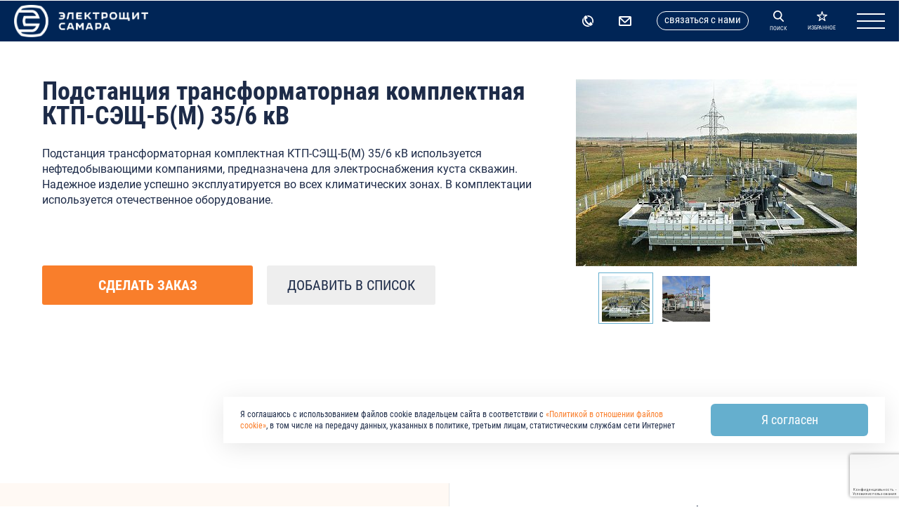

--- FILE ---
content_type: text/html; charset=UTF-8
request_url: https://www.electroshield.ru/solutions/oil/podstantsiya-transformatornaya-komplektnaya-ktp-seshch-b-m/
body_size: 71226
content:
<!doctype html>
<html lang="ru">
    <head>
     
<link rel="icon" href="/favicon.ico" type="image/x-icon" />
<link rel="icon" type="image/svg+xml" href="/f/i/logo.svg">

<meta name="yandex-verification" content="c6dcb130ca23f078" />

		<meta name="viewport" content="width=device-width, initial-scale=1.0, maximum-scale=1.0, minimum-scale=1.0">
		<meta http-equiv="X-UA-Compatible" content="ie=edge">
		<meta name="yandex-verification" content="a3ba513dc8711911" />

		
        
        <meta name="og:type" content="website" />
		<meta name="og:url" content='https://www.electroshield.ru/solutions/oil/podstantsiya-transformatornaya-komplektnaya-ktp-seshch-b-m/' />
		<meta name="og:title" content='Подстанция трансформаторная комплектная КТП-СЭЩ-Б(М) 35/6 кВ | завод Электрощит' />
		<meta name="og:image" content='https://www.electroshield.ru//upload/iblock/e95/387.jpg' />
		<meta name="og:description" content='Каталог оборудования Комплектных трансформаторных подстанций (КТП) 35/6 КВ от завода Электрощит Самара ✓ Легкость в «чтении» схемы устройств ✓ Сжатые сроки монтажа ✓ Понятные схемы поставок в указанный период ✓ Оптимальные цены ✓ Узнайте больше и закажите продукцию на сайте! ' />

		<title>Подстанция трансформаторная комплектная КТП-СЭЩ-Б(М) 35/6 кВ | завод Электрощит</title>


		<meta http-equiv="Content-Type" content="text/html; charset=UTF-8" />
<meta name="robots" content="index, follow" />
<meta name="description" content="Каталог оборудования Комплектных трансформаторных подстанций (КТП) 35/6 КВ от завода Электрощит Самара ✓ Легкость в «чтении» схемы устройств ✓ Сжатые сроки монтажа ✓ Понятные схемы поставок в указанный период ✓ Оптимальные цены ✓ Узнайте больше и закажите продукцию на сайте! " />
<script data-skip-moving="true">(function(w, d, n) {var cl = "bx-core";var ht = d.documentElement;var htc = ht ? ht.className : undefined;if (htc === undefined || htc.indexOf(cl) !== -1){return;}var ua = n.userAgent;if (/(iPad;)|(iPhone;)/i.test(ua)){cl += " bx-ios";}else if (/Windows/i.test(ua)){cl += ' bx-win';}else if (/Macintosh/i.test(ua)){cl += " bx-mac";}else if (/Linux/i.test(ua) && !/Android/i.test(ua)){cl += " bx-linux";}else if (/Android/i.test(ua)){cl += " bx-android";}cl += (/(ipad|iphone|android|mobile|touch)/i.test(ua) ? " bx-touch" : " bx-no-touch");cl += w.devicePixelRatio && w.devicePixelRatio >= 2? " bx-retina": " bx-no-retina";if (/AppleWebKit/.test(ua)){cl += " bx-chrome";}else if (/Opera/.test(ua)){cl += " bx-opera";}else if (/Firefox/.test(ua)){cl += " bx-firefox";}ht.className = htc ? htc + " " + cl : cl;})(window, document, navigator);</script>


<link href="/bitrix/js/ui/design-tokens/dist/ui.design-tokens.min.css?173269893523463" type="text/css"  rel="stylesheet" />
<link href="/bitrix/js/ui/fonts/opensans/ui.font.opensans.min.css?17326940962320" type="text/css"  rel="stylesheet" />
<link href="/bitrix/js/main/popup/dist/main.popup.bundle.min.css?175134234428056" type="text/css"  rel="stylesheet" />
<link href="/bitrix/cache/css/s1/elsh2016/page_91af38c925dd066722eadaee9ec59740/page_91af38c925dd066722eadaee9ec59740_v1.css?1768826061284" type="text/css"  rel="stylesheet" />
<link href="/bitrix/cache/css/s1/elsh2016/template_afa003698c573e431346e3e358a3327e/template_afa003698c573e431346e3e358a3327e_v1.css?1768826158547456" type="text/css"  data-template-style="true" rel="stylesheet" />







<link rel="canonical" href="https://www.electroshield.ru/solutions/oil/podstantsiya-transformatornaya-komplektnaya-ktp-seshch-b-m/">
<link rel="stylesheet" type="text/css" href="/bitrix/themes/pxpseo/pixelplus.seo.css">



       
                        <!-- Top.Mail.Ru counter -->
                <noscript><div><img src="https://top-fwz1.mail.ru/counter?id=3692808;js=na" style="position:absolute;left:-9999px;" alt="Top.Mail.Ru" /></div></noscript>
        <!-- /Top.Mail.Ru counter -->


    </head>
    <body >





        <section class="page contentPageRu">
	
            <header class="header js__fixed-header">
                                                                                        
                                
                <div class="container">
                                            <div class="header__wrapper">
                                            <a href="/" class="header__logo">
                            <div class="header__logo-inner header__logo-innerWhite">
                                <img class="header__logo-img" src="/f/i/logo24-1.png" alt="" />
                                <img class="header__logo-img header__logo-imgScrolled" src="/f/i/logo24-small.png" alt="" />
                            </div>
                        </a>

                        


	<div class="indexMenuRow">

		<div class="menuContacts">
			<a class="menuContacts__phone" href="tel:+78462785555">
				<span class="menuContacts__phone__icon">
					<svg xmlns="http://www.w3.org/2000/svg" viewBox="0 0 10.63 10.63">
						<path d="M3.6.03h-.2c-.09.06-.2.11-.3.17-.54.36-1.36.82-1.46,1.55-.09.66.45,2.21.68,2.78.56,1.42,1.2,2.44,2.28,3.39.61.55,2.24,1.65,2.91,1.82.58.15.98-.1,1.31-.36.15-.12.86-.7.91-.81.17-.4-.29-1.03-.45-1.22-.09-.1-.1-.15-.21-.25-.08-.08-.13-.13-.21-.22-.14-.14-.29-.28-.44-.4-.13-.1-.37-.33-.59-.28-.22.05-.39.27-.51.38-.2.19-.53.74-.63,1.09-.63-.24-1.61-1.18-2.05-1.78-.37-.49-1.13-1.77-1.22-2.57.39-.08.89-.23,1.21-.41.5-.27.57-.41.32-1-.16-.38-.34-.75-.54-1.08-.12-.19-.21-.32-.34-.47-.07-.08-.12-.13-.22-.2l-.19-.11c-.05-.03-.04-.02-.07-.04h0ZM5.31,9.49c.14,0,.28,0,.41-.02.54.35,1.1.66,1.51.8-.6.23-1.24.36-1.92.36-1.47,0-2.8-.59-3.76-1.56-.96-.96-1.56-2.29-1.56-3.76,0-1.2.4-2.31,1.07-3.2.04.49.19,1.1.37,1.64-.19.48-.3,1.01-.3,1.55,0,1.15.47,2.2,1.22,2.95.76.76,1.8,1.22,2.95,1.22h0ZM9.31,6.51c.11-.38.17-.78.17-1.2,0-1.15-.47-2.2-1.22-2.95-.76-.76-1.8-1.22-2.95-1.22h-.07c-.1-.2-.21-.4-.33-.59-.11-.18-.22-.34-.35-.49.25-.03.5-.05.75-.05,1.47,0,2.8.59,3.76,1.56.96.96,1.56,2.29,1.56,3.76,0,.81-.18,1.57-.5,2.25-.11-.22-.25-.42-.39-.58-.09-.11-.15-.2-.26-.3-.06-.05-.11-.12-.16-.17h0Z" />
					</svg>
				</span>
				<span class="menuContacts__phone__text">+7 (846) 278-55-55</span>
			</a>
			<a class="menuContacts__mail" href="mailto:info@electroshield.ru">
				<span class="menuContacts__mail__icon">
					<svg viewBox="0 0 11.45 9.04">
						<path d="M1.21,2.41c.06.03.1.08.14.13l2.78,2.74c.11.11.46.43.53.53l.28.25c.51.39,1.06.24,1.49-.17.18-.17.35-.34.54-.52.13-.11.26-.26.41-.38l1.08-1.03s.1-.08.14-.13l.27-.26c.12-.11.29-.28.41-.38l.68-.64s.24-.24.28-.26v5.53H1.21s0-5.42,0-5.42h0ZM5.59,5.03s-1.35-1.33-1.45-1.43l-1.45-1.43c-.11-.1-.86-.83-.96-.95h7.9c-.08.1-.17.15-.25.24-.03.04-.09.08-.13.12-.04.04-.08.08-.12.12-.09.08-.17.16-.26.24-.04.04-.08.08-.12.12l-.57.54s-.04.03-.06.06l-.7.66s-.04.03-.06.06c-.21.19-.42.41-.63.6l-.88.84s-.09.07-.13.12c-.05.05-.06.08-.12.11h0ZM.01,7.95c.03.38.25.66.46.82.31.24.56.26,1.03.26h7.68c.25,0,1.08.01,1.27-.02.36-.06.64-.27.79-.49.24-.33.22-.59.22-1.06V1.71c0-.59.06-1.03-.46-1.45C10.67,0,10.36,0,9.96,0H2.28C2.03,0,1.21-.01,1.02.02c-.31.05-.62.24-.79.49C-.01.86,0,1.08,0,1.57v5.11c0,.27-.01,1.06,0,1.27h0Z" />
					</svg>
				</span>
				<span class="menuContacts__mail__text">info@electroshield.ru</span>
			</a>
			<div class="menuContacts__msg" data-popup-open="message">cвязаться с нами</div>
		</div>

		<nav class="main-menu">
			
				<div class="main-menu__item">
					<a href="/company/" class="link main-menu__link"><span>Компания</span></a>
											<div class="main-menu__submenu">
															<a href="/company/" class="main-menu__submenu__link" data-anchor="/company/">Электрощит Самара</a>
															<a href="/company/about/" class="main-menu__submenu__link" data-anchor="/company/about/">О компании</a>
															<a href="/company/management/" class="main-menu__submenu__link" data-anchor="/company/management/">Первые лица</a>
															<a href="/company/purchase/" class="main-menu__submenu__link" data-anchor="/company/purchase/">Охрана труда, здоровья и экология</a>
															<a href="/company/quality/" class="main-menu__submenu__link" data-anchor="/company/quality/">Качество</a>
															<a href="/company/history/" class="main-menu__submenu__link" data-anchor="/company/history/">История</a>
													</div>
									</div>
			
				<div class="main-menu__item is-active">
					<a href="/solutions/" class="link main-menu__link"><span>Решения</span></a>
											<div class="main-menu__submenu">
															<a href="/solutions/#solutions-oil" class="main-menu__submenu__link main-menu__submenu__link-solutions" data-anchor="#oil">Нефть и газ</a>
															<a href="/solutions/#solutions-energetics" class="main-menu__submenu__link main-menu__submenu__link-solutions" data-anchor="#energetics">Сети и генерация</a>
															<a href="/solutions/#solutions-industry" class="main-menu__submenu__link main-menu__submenu__link-solutions" data-anchor="#industry">Промышленность</a>
															<a href="/solutions/#solutions-transport" class="main-menu__submenu__link main-menu__submenu__link-solutions" data-anchor="#transport">Транспорт</a>
															<a href="/solutions/#solutions-ispytatelnyy-tsentr" class="main-menu__submenu__link main-menu__submenu__link-solutions" data-anchor="#ispytatelnyy-tsentr">Испытательный центр</a>
													</div>
									</div>
			
				<div class="main-menu__item">
					<a href="/catalog/" class="link main-menu__link"><span>Продукция</span></a>
											<div class="main-menu__submenu">
															<a href="/catalog/podstantsii-vysokovoltnoe-oborudovanie/" class="main-menu__submenu__link" data-anchor="/catalog/podstantsii-vysokovoltnoe-oborudovanie/">Подстанции и высоковольтное оборудование</a>
															<a href="/catalog/resheniya-v-module/" class="main-menu__submenu__link" data-anchor="/catalog/resheniya-v-module/">Решения в модуле</a>
															<a href="/catalog/komplektnye-raspredelitelnye-ustroystva/" class="main-menu__submenu__link" data-anchor="/catalog/komplektnye-raspredelitelnye-ustroystva/">Комплектные распределительные устройства</a>
															<a href="/catalog/komplektnye-transformatornye-podstantsii-vnutrenney-ustanovki/" class="main-menu__submenu__link" data-anchor="/catalog/komplektnye-transformatornye-podstantsii-vnutrenney-ustanovki/">Комплектные трансформаторные подстанции внутренней установки</a>
															<a href="/catalog/komplektnie-transformatornie-podstancii/" class="main-menu__submenu__link" data-anchor="/catalog/komplektnie-transformatornie-podstancii/">Комплектные трансформаторные подстанции наружной установки</a>
															<a href="/catalog/vakuumnie-vykluchateli/" class="main-menu__submenu__link" data-anchor="/catalog/vakuumnie-vykluchateli/">Вакуумные выключатели</a>
															<a href="/catalog/razyediniteli-i-vla/" class="main-menu__submenu__link" data-anchor="/catalog/razyediniteli-i-vla/">Разъединители</a>
															<a href="/catalog/transformatory-silovie-raspredelitelnie/" class="main-menu__submenu__link" data-anchor="/catalog/transformatory-silovie-raspredelitelnie/">Силовые трансформаторы и реакторы дугогасящие</a>
															<a href="/catalog/transformatory-izmeritelnie/" class="main-menu__submenu__link" data-anchor="/catalog/transformatory-izmeritelnie/">Измерительные трансформаторы</a>
															<a href="/catalog/avtomaticheskie-vyklyuchateli/" class="main-menu__submenu__link" data-anchor="/catalog/avtomaticheskie-vyklyuchateli/">Автоматические выключатели</a>
															<a href="/catalog/nku/" class="main-menu__submenu__link" data-anchor="/catalog/nku/">Низковольтные комплектные устройства</a>
															<a href="/catalog/neseriynoe-oborudovanie/" class="main-menu__submenu__link" data-anchor="/catalog/neseriynoe-oborudovanie/">Несерийное оборудование</a>
															<a href="/catalog/stancii-upravleniya/" class="main-menu__submenu__link" data-anchor="/catalog/stancii-upravleniya/">Станции управления</a>
															<a href="/catalog/promyshlennye-zdaniya/" class="main-menu__submenu__link" data-anchor="/catalog/promyshlennye-zdaniya/">Промышленные здания</a>
													</div>
									</div>
			
				<div class="main-menu__item">
					<a href="/services/" class="link main-menu__link"><span>Работы и услуги</span></a>
											<div class="main-menu__submenu">
															<a href="/services/retrofit-i-modernizatsiya/" class="main-menu__submenu__link" data-anchor="/services/retrofit-i-modernizatsiya/">Модернизация и ретрофит</a>
															<a href="/services/rabota-i-uslugi/" class="main-menu__submenu__link" data-anchor="/services/rabota-i-uslugi/">Сервисные работы и услуги</a>
															<a href="/services/zip/" class="main-menu__submenu__link" data-anchor="/services/zip/">Запасные части</a>
															<a href="/services/garanty/" class="main-menu__submenu__link" data-anchor="/services/garanty/">Гарантийное обслуживание</a>
															<a href="/catalog/neseriynoe-oborudovanie/" class="main-menu__submenu__link" data-anchor="/catalog/neseriynoe-oborudovanie/">Несерийное оборудование</a>
															<a href="/services/rabota-i-uslugi/#ispytatelnyy-tsentr" class="main-menu__submenu__link" data-anchor="/services/rabota-i-uslugi/#ispytatelnyy-tsentr">Испытательный центр</a>
													</div>
									</div>
			
				<div class="main-menu__item">
					<a href="/documentation/tools/" class="link main-menu__link"><span>Проектировщикам</span></a>
											<div class="main-menu__submenu">
															<a href="/documentation/tools/biblioteka-autocad/" class="main-menu__submenu__link" data-anchor="/documentation/tools/biblioteka-autocad/">Библиотека AutoCAD</a>
															<a href="/documentation/tools/2d-3d-cad-bim-models/" class="main-menu__submenu__link" data-anchor="/documentation/tools/2d-3d-cad-bim-models/">2D/3D CAD, BIM Models</a>
															<a href="/documentation/tools/tipovye-resheniya/" class="main-menu__submenu__link" data-anchor="/documentation/tools/tipovye-resheniya/">Библиотека реализованных решений</a>
															<a href="/catalog/retrofit.php" class="main-menu__submenu__link" data-anchor="/catalog/retrofit.php">Ретрофит</a>
															<a href="/documentation/tools/ktpb/" class="main-menu__submenu__link" data-anchor="/documentation/tools/ktpb/">Базовые решения КТП в МЭБ</a>
													</div>
									</div>
			
				<div class="main-menu__item">
					<a href="/for-suppliers/" class="link main-menu__link"><span>Поставщикам</span></a>
											<div class="main-menu__submenu">
															<a href="/for-suppliers/#for_suppliers_item-0-0" class="main-menu__submenu__link" data-anchor="/for-suppliers/#for_suppliers_item-0-0">Одобрение поставщиков</a>
															<a href="/for-suppliers/#for_suppliers_item-0-1" class="main-menu__submenu__link" data-anchor="/for-suppliers/#for_suppliers_item-0-1">Заказ на  закупку</a>
															<a href="/for-suppliers/#for_suppliers_item-0-2" class="main-menu__submenu__link" data-anchor="/for-suppliers/#for_suppliers_item-0-2">Требования к поставке</a>
															<a href="/for-suppliers/#for_suppliers_item-0-3" class="main-menu__submenu__link" data-anchor="/for-suppliers/#for_suppliers_item-0-3">Оценка поставщиков</a>
															<a href="/for-suppliers/#for_suppliers_item-0-4" class="main-menu__submenu__link" data-anchor="/for-suppliers/#for_suppliers_item-0-4">Управление несоответствиями</a>
															<a href="/for-suppliers/#for_suppliers_item-0-5" class="main-menu__submenu__link" data-anchor="/for-suppliers/#for_suppliers_item-0-5">Документация</a>
															<a href="/for-suppliers/#for_suppliers_item-0-6" class="main-menu__submenu__link" data-anchor="/for-suppliers/#for_suppliers_item-0-6">Регистрация/ перерегистрация поставщика</a>
															<a href="/for-suppliers/#for_suppliers_item-0-7" class="main-menu__submenu__link" data-anchor="/for-suppliers/#for_suppliers_item-0-7">Одобрение пробной партии</a>
															<a href="/for-suppliers/#for_suppliers_item-1-0" class="main-menu__submenu__link" data-anchor="/for-suppliers/#for_suppliers_item-1-0">Введение</a>
															<a href="/for-suppliers/#for_suppliers_item-1-1" class="main-menu__submenu__link" data-anchor="/for-suppliers/#for_suppliers_item-1-1">Окружающая среда</a>
															<a href="/for-suppliers/#for_suppliers_item-1-2" class="main-menu__submenu__link" data-anchor="/for-suppliers/#for_suppliers_item-1-2">Кадровая политика</a>
															<a href="/for-suppliers/#for_suppliers_item-1-3" class="main-menu__submenu__link" data-anchor="/for-suppliers/#for_suppliers_item-1-3">Концепция социальной и экологической ответственности в сфере закупок</a>
															<a href="/for-suppliers/actual-purchases/" class="main-menu__submenu__link" data-anchor="/for-suppliers/actual-purchases/">Актуальные закупки</a>
													</div>
									</div>
			
				<div class="main-menu__item">
					<a href="/career/" class="link main-menu__link"><span>Карьера</span></a>
											<div class="main-menu__submenu">
															<a href="/career/vacancies/" class="main-menu__submenu__link" data-anchor="/career/vacancies/">Вакансии</a>
															<a href="/career/corporate_university/" class="main-menu__submenu__link" data-anchor="/career/corporate_university/">Центр профессионального развития</a>
															<a href="/career/for_educational_institutions/" class="main-menu__submenu__link" data-anchor="/career/for_educational_institutions/">Для учебных заведений</a>
															<a href="/career/for_learners/" class="main-menu__submenu__link" data-anchor="/career/for_learners/">Студентам и школьникам</a>
													</div>
									</div>
			
				<div class="main-menu__item">
					<a href="/press-center/news/" class="link main-menu__link"><span>Пресс-центр</span></a>
									</div>
			
				<div class="main-menu__item">
					<a href="/contacts/" class="link main-menu__link"><span>Контакты</span></a>
											<div class="main-menu__submenu">
															<a href="/contacts/" class="main-menu__submenu__link" data-anchor="/contacts/">Контакты</a>
															<a href="/contacts/requisites/" class="main-menu__submenu__link" data-anchor="/contacts/requisites/">Реквизиты</a>
															<a href="/contacts/offices/" class="main-menu__submenu__link" data-anchor="/contacts/offices/">Офисы</a>
															<a href="/contacts/partners/" class="main-menu__submenu__link" data-anchor="/contacts/partners/">Партнёры</a>
													</div>
									</div>
					</nav>

		<div class="header__btns">
			<div class="header__search" data-popup-open="search">
				<div class="header__search-btn">
					<div class="header__search-btn-icon-index">
						<svg xmlns="http://www.w3.org/2000/svg" viewBox="0 0 10.23 10.74">
							<path class="cls-1" d="M4.26,0c.58,0,1.13.12,1.63.32.52.22.99.53,1.38.92.39.39.71.86.92,1.38.21.5.32,1.05.32,1.63s-.1,1.08-.29,1.56c-.19.47-.45.9-.78,1.27l2.62,2.62c.19.22.21.46.12.65-.03.08-.09.15-.15.21-.06.06-.14.1-.22.13-.2.07-.43.04-.61-.15l-2.69-2.68c-.32.2-.67.36-1.05.47-.39.11-.8.18-1.22.18-.57,0-1.13-.12-1.63-.32-.52-.22-.99-.53-1.38-.92-.39-.39-.71-.86-.93-1.39-.21-.5-.32-1.05-.32-1.63s.11-1.13.32-1.63c.22-.52.53-.99.92-1.38.39-.39.86-.71,1.38-.92.5-.21,1.05-.32,1.63-.32ZM6.43,2.1c-.28-.28-.62-.51-.99-.67-.36-.15-.76-.23-1.17-.23s-.81.08-1.17.23c-.37.15-.71.38-.99.67-.55.55-.9,1.32-.9,2.16,0,.42.08.81.23,1.17.15.37.38.71.66.99.28.28.62.51.99.67.36.15.76.23,1.17.23s.81-.08,1.17-.23c.37-.15.71-.38.99-.67s.51-.62.67-.99c.15-.36.23-.76.23-1.17s-.08-.81-.23-1.17c-.15-.37-.38-.71-.66-.99h0Z" />
						</svg>
						<div class="header__search-btn-icon-index-text">поиск</div>
					</div>
				</div>
			</div>
			<div class="header__search-btn-icon-index" data-popup-open="favorites">
				<svg xmlns="http://www.w3.org/2000/svg" viewBox="0 0 11.54 11.03">
					<path class="cls-1" d="M6.25.35l1.13,3.49h3.67c.27,0,.5.22.5.49,0,.17-.08.31-.21.4l-2.97,2.15,1.14,3.49c.09.26-.06.54-.32.63-.17.06-.35.01-.48-.09l-2.94-2.14-2.97,2.16c-.22.16-.53.11-.7-.11-.1-.13-.12-.3-.07-.45l1.14-3.49L.21,4.73c-.22-.16-.27-.47-.11-.7.11-.14.27-.22.44-.2h3.64S5.3.35,5.3.35c.08-.26.36-.41.63-.32.16.05.27.17.32.32h0ZM6.54,4.49l-.76-2.37-.76,2.37c-.06.2-.25.35-.47.35h-2.49s2.02,1.46,2.02,1.46c.17.12.25.35.18.56l-.77,2.37,2.01-1.46c.17-.13.41-.14.59,0l2.01,1.47-.77-2.35c-.08-.21-.01-.44.17-.58l2.02-1.46h-2.47c-.22.01-.42-.12-.49-.34h0Z" />
				</svg>
				<div class="header__search-btn-icon-index-text">избранное</div>
			</div>
			<!-- data-popup-open="expand-menu" -->
			<div class="header__menu header__menu-indexGamburger">
				<div class="header__menu-burger" data-mg="view">
					<div class="header__menu-burger-line" data-mg="view"></div>
					<div class="header__menu-burger-line" data-mg="view"></div>
					<div class="header__menu-burger-line" data-mg="view"></div>
				</div>
			</div>
		</div>

	</div>



                    </div>                    
                </div>               
            </header>


            
            
            
                        
                            <div class="container container-no-margin">
                    
                </div>
                        
                            <main class="main">
            


<div class="container container_no-padding">

                            
        
    <div class="wrapper wrapper_inner">
        <div class="wrapper__main">
            
            <div class="card-top js__product" data-product-id="4042" data-product-url="/solutions/oil/podstantsiya-transformatornaya-komplektnaya-ktp-seshch-b-m/" itemscope itemtype="http://schema.org/Product">
                <link itemprop="url" href="/solutions/oil/podstantsiya-transformatornaya-komplektnaya-ktp-seshch-b-m/">
                <div class="card-top__info">
                    <h1 class="card-top__head js__product-title" data-product-title="Подстанция трансформаторная комплектная КТП-СЭЩ-Б(М) 35/6 кВ" itemprop="name">Подстанция трансформаторная комплектная КТП-СЭЩ-Б(М) 35/6 кВ</h1>
                    
                    <div class="card-top__description" itemprop="description">
                        <div class="card-top__description">
	 Подстанция трансформаторная комплектная КТП-СЭЩ-Б(М) 35/6 кВ используется нефтедобывающими компаниями, предназначена для электроснабжения куста скважин. Надежное изделие успешно эксплуатируется во всех климатических зонах. В комплектации используется отечественное оборудование.<br>
</div>
 <br>                        
                    </div>

				                    <div class="card-top__btns">
                                                    <div class="btn btn_orange btn_production-inner js__add-to-quickbuy" data-popup-open="checkout">Cделать заказ</div>
                        						<div class="btn btn_grey btn_production-inner js__add-to-cart"
							data-add-cart-text="Удалить из списка"
							data-remove-cart-text="Добавить в список">
							Добавить в список
						</div>
                    </div>
				
                </div>
                
                <div class="card-top__slider" itemscope itemtype="https://schema.org/ImageObject">
                    <div class="card-top__slider-main">
                        
                                                    <span>
                            <meta itemprop="width" content="400">
                            <meta itemprop="height" content="266">
                            <img class="card-top__slider-main-item js__product-img" data-img-url="/upload/resize_cache/iblock/96c/400_500_1/387.jpg" src="/upload/resize_cache/iblock/96c/400_500_1/387.jpg" alt="Подстанция трансформаторная комплектная КТП-СЭЩ-Б(М) 35/6 кВ - фото 1" title="Нефть и газ Подстанция трансформаторная комплектная КТП-СЭЩ-Б(М) 35/6 кВ - фото 1" itemprop="image">
                            </span>
                                                    <span>
                            <meta itemprop="width" content="400">
                            <meta itemprop="height" content="256">
                            <img class="card-top__slider-main-item js__product-img" data-img-url="/upload/resize_cache/iblock/9a3/400_500_1/ti_134.jpg" src="/upload/resize_cache/iblock/9a3/400_500_1/ti_134.jpg" alt="Подстанция трансформаторная комплектная КТП-СЭЩ-Б(М) 35/6 кВ - фото 2" title="Нефть и газ Подстанция трансформаторная комплектная КТП-СЭЩ-Б(М) 35/6 кВ - фото 2" itemprop="image">
                            </span>
                                            </div>
                    <div class="card-top__slider-nav">
                                                                                <div class="card-top__slider-nav-item js__product-img">
                            <img src="/upload/resize_cache/iblock/96c/140_140_1/387.jpg" class="card-top__slider-nav-img" alt="Подстанция трансформаторная комплектная КТП-СЭЩ-Б(М) 35/6 кВ - фото 1" title="Нефть и газ Подстанция трансформаторная комплектная КТП-СЭЩ-Б(М) 35/6 кВ - фото 1">
                            </div>
                                                                                <div class="card-top__slider-nav-item js__product-img">
                            <img src="/upload/resize_cache/iblock/9a3/140_140_1/ti_134.jpg" class="card-top__slider-nav-img" alt="Подстанция трансформаторная комплектная КТП-СЭЩ-Б(М) 35/6 кВ - фото 2" title="Нефть и газ Подстанция трансформаторная комплектная КТП-СЭЩ-Б(М) 35/6 кВ - фото 2">
                            </div>
                                            </div>
                </div>
            </div>
            
            
            <div data-tab-autoresize="true" class="tabs-content tabs-content_production-inner js__tab">
                <div class="tabs-content__nav">
                    <div class="tabs-content__scroll">
                                                    <div class="tabs-content__nav-item js__tab-btn is-active ">Общее описание</div>
                                                        <div class="tabs-content__nav-item js__tab-btn  ">Техническая информация</div>
                                                    
                                                    
                    </div>
                </div>
                
                                    <div class="tabs-content__block js__tab-item is-active">
                        <div class="content">
                                                                                                <div class="content__row">
                                                                                    <div class="content__col">
                                                <div class="section-box">
                                                    <div class="section-box__content">
                                                        <h2 class="title title_content">Преимущества</h2>
                                                        <div class="text">
                                                            <p>
                                                                <ul>
                                                                                                                                            <li>Долговечность. Опыт надежной эксплуатации более 30 лет.</li>
                                                                                                                                            <li>Работа в широком диапазоне температур: от -60° до +40°.</li>
                                                                                                                                            <li>Высокая сейсмостойкость – 8 баллов по MSK-64.</li>
                                                                                                                                            <li>Комплектная поставка. Наряду с оборудованием поставляются мачты освещения, порталы, молниеотводы, ограда.</li>
                                                                                                                                            <li>Возможность транспортировки блоков любым видом транспорта: как железнодорожным, так и автомобильным.</li>
                                                                                                                                            <li>Сжатые сроки монтажа. Поставка подстанции осуществляется готовыми блоками.</li>
                                                                                                                                            <li>Возможность управления подстанцией с помощью телеуправления.</li>
                                                                                                                                            <li>Легкость и удобство в «чтении» схемы подстанции обслуживающим персоналом. Оборудование 35 кВ установлено в виде открытого распределительного устройства.</li>
                                                                                                                                    </ul>
                                                            </p>

                                                            
                                                        </div>
                                                    </div>
                                                </div>
                                            </div>
                                        
                                                                                    <div class="content__col">
                                                <div class="section-box section-box_documents">
                                                    <h2 class="title title_content">Документация</h2>
                                                    <div class="spoiler spoiler_production-inner">
                                                                                                                                                                                    <div class="spoiler__item js__spoiler-item">
                                                                    <div class="spoiler__inner js__spoiler-open">
                                                                        <div class="spoiler__head">
                                                                            <b>Каталог продукции</b>
                                                                        </div>
                                                                        <div class="spoiler__btn "></div>
                                                                    </div>
                                                                    <div class="spoiler__hidden js__spoiler-hidden">
                                                                        <div class="documents">
                                                                                                                                                            
                                                                                    
                                                                                    <input class="to_download" name = "to_download[]" type = "hidden" value = "23508" />
                                                                                    
                                                                                    <a 
                                                                                        href="/upload/iblock/cc1/xs11clihd8ry14cdfc6y5i2gy5gxoetu/katalog-Kompleksnye-resheniya-220_10_6_-kV_30.06.2025.pdf" 
                                                                                        class="link documents__item  files__link--pdf"
                                                                                        download
                                                                                    >
                                                                                        <div 
                                                                                            class="documents__icon" 
                                                                                            style="background-image: url('/f/i/pdf-icon-small.svg');">
                                                                                        </div>
                                                                                        <div class="documents__title">
                                                                                            Каталог комплексные решения 220-10/6 кВ                                                                                        </div>
                                                                                    </a>

                                                                                                                                                            


                                                                        </div>
                                                                    </div>
                                                                </div>
                                                                                                                                                                                                                                                                                                                                                                    <div class="spoiler__item js__spoiler-item">
                                                                    <div class="spoiler__inner js__spoiler-open">
                                                                        <div class="spoiler__head">
                                                                            <b>Опросный лист</b>
                                                                        </div>
                                                                        <div class="spoiler__btn "></div>
                                                                    </div>
                                                                    <div class="spoiler__hidden js__spoiler-hidden">
                                                                        <div class="documents">
                                                                                                                                                            
                                                                                    
                                                                                    <input class="to_download" name = "to_download[]" type = "hidden" value = "16481" />
                                                                                    
                                                                                    <a 
                                                                                        href="/upload/iblock/c2c/OL-35-kV-po-TI_064.xlsm" 
                                                                                        class="link documents__item  files__link--xlsm"
                                                                                        download
                                                                                    >
                                                                                        <div 
                                                                                            class="documents__icon" 
                                                                                            style="background-image: url('/f/i/pdf-icon-small.svg');">
                                                                                        </div>
                                                                                        <div class="documents__title">
                                                                                            Опросный лист на КТП-СЭЩ-Б(М) 35 кВ                                                                                        </div>
                                                                                    </a>

                                                                                                                                                            


                                                                        </div>
                                                                    </div>
                                                                </div>
                                                                                                                                                                                                                                                <div class="spoiler__item js__spoiler-item">
                                                                    <div class="spoiler__inner js__spoiler-open">
                                                                        <div class="spoiler__head">
                                                                            <b>Разрешительная документация</b>
                                                                        </div>
                                                                        <div class="spoiler__btn "></div>
                                                                    </div>
                                                                    <div class="spoiler__hidden js__spoiler-hidden">
                                                                        <div class="documents">
                                                                                                                                                            
                                                                                    
                                                                                    <input class="to_download" name = "to_download[]" type = "hidden" value = "1050" />
                                                                                    
                                                                                    <a 
                                                                                        href="/upload/iblock/6b1/attest_fsk_ktpb_electroshield.ru.jpg" 
                                                                                        class="link documents__item  files__link--jpg"
                                                                                        download
                                                                                    >
                                                                                        <div 
                                                                                            class="documents__icon" 
                                                                                            style="background-image: url('/f/i/pdf-icon-small.svg');">
                                                                                        </div>
                                                                                        <div class="documents__title">
                                                                                            Заключение аттестационной комиссии ОАО &quot;ФСК ЕЭС&quot;  КТП-СЭЩ-Б(М) 220, 110, 35 кВ                                                                                        </div>
                                                                                    </a>

                                                                                                                                                                                                                                            
                                                                                    
                                                                                    <input class="to_download" name = "to_download[]" type = "hidden" value = "14825" />
                                                                                    
                                                                                    <a 
                                                                                        href="/upload/iblock/709/IPD_97_20_ot_25.05.2020_KTPB_SESHCH_35_220-kV-_NTTS_.pdf" 
                                                                                        class="link documents__item  files__link--pdf"
                                                                                        download
                                                                                    >
                                                                                        <div 
                                                                                            class="documents__icon" 
                                                                                            style="background-image: url('/f/i/pdf-icon-small.svg');">
                                                                                        </div>
                                                                                        <div class="documents__title">
                                                                                            Сертификат аттестации КТП-СЭЩ-Б(М) 35-220 кВ в ПАО Россети                                                                                        </div>
                                                                                    </a>

                                                                                                                                                                                                                                            
                                                                                    
                                                                                    <input class="to_download" name = "to_download[]" type = "hidden" value = "23501" />
                                                                                    
                                                                                    <a 
                                                                                        href="/upload/iblock/684/5umbuliana7bqwz2at8v3xs6ae3uoj5q/Deklaratsiya-o-sootvetstvii-KTP-SESHCH-B_M_-_-ROSS-RU-D_RU.RA01.V.20401_25-ot-26.06.2025.pdf" 
                                                                                        class="link documents__item  files__link--pdf"
                                                                                        download
                                                                                    >
                                                                                        <div 
                                                                                            class="documents__icon" 
                                                                                            style="background-image: url('/f/i/pdf-icon-small.svg');">
                                                                                        </div>
                                                                                        <div class="documents__title">
                                                                                            Декларация о соответствии КТП-СЭЩ-Б(М) 35-220 кВ                                                                                        </div>
                                                                                    </a>

                                                                                                                                                            


                                                                        </div>
                                                                    </div>
                                                                </div>
                                                                                                                                                                                                                                                                                                                                                                                                                                                                                                                                                                                                                                                                                                                        
                                                    </div>
                                                    
                                                    <div class="documentaion documentation_product-inner">
                                                        <a id="download_all" href="" class="link documentation__item documentation__item_wide">
                                                            <div class="documentation__icon" style="background-image: url('/f/i/pdf-icon.svg');"></div>
                                                            <div class="documentation__info">
                                                                <div class="documentation__title">Скачать всю документацию одним файлом</div>
                                                            </div>
                                                        </a>
                                                    </div>

                                                </div>
                                            </div>
                                        
                                            
                                        
                                                                            </div> 
                                
                                                                    <div class="content__row">

                                        <div class="content__col content__col_wide">
                                            <div class="section-box">
                                                <div class="section-box__content">
                                                    <h2 class="title title_content">Технические характеристики</h2>

                                                    <div class="table">

                                                        <div class="table__inner card-top__description">
                                                            <div class="content-table__wrapper">
		<table class="content-table">
		<tbody>
		<tr>
			<td colspan="1">
 <b>Технические характеристики</b>
			</td>
			<td colspan="1">
 <b>Значение</b>
			</td>
		</tr>
		<tr>
			<td>
 <b>Номинальное напряжение высшей стороны, кВ</b><br>
			</td>
			<td>
				 35
			</td>
		</tr>
		<tr>
			<td>
 <b>Номинальное напряжение на низшей стороне, кВ</b><br>
			</td>
			<td>
				 6
			</td>
		</tr>
		<tr>
			<td>
 <b>Мощность силового трансформатора, кВА </b>&nbsp;<br>
			</td>
			<td>
				 2 500; 4 000; 6 300; 10 000<br>
			</td>
		</tr>
		<tr>
			<td>
 <b>Номинальный ток цепей 35 кВ, А</b><br>
			</td>
			<td>
				 630
			</td>
		</tr>
		<tr>
			<td>
 <b>Сквозной ток короткого замыкания &nbsp;35 кВ, кА</b><br>
			</td>
			<td>
				 26
			</td>
		</tr>
		<tr>
			<td>
 <b>Ток термической стойкости в течение 3 сек, кА</b><br>
			</td>
			<td>
				 10
			</td>
		</tr>
		<tr>
			<td>
 <b>Количество ячеек 6 кВ, шт</b><br>
			</td>
			<td>
				 20
			</td>
		</tr>
		</tbody>
		</table>
	</div>
 <br>
                                                                                                                    </div>
                                                    </div>

                                                </div>
                                            </div>
                                        </div>

                                    </div>   
                                
                                                                    <div class="content__row">
                                        <div class="content__col content__col_wide">
                                            <div class="section-box">
                                                <div class="section-box__content">
                                                    <h2 class="title title_content">Перечень комплектующей аппаратуры</h2>
                                                    <div class="table">
                                                        <div class="content-table__wrapper">
		<table class="content-table">
		<tbody>
		<tr>
			<td>
 <b>Комплектующая аппаратура </b>&nbsp;
			</td>
			<td>
 <b>6 кВ</b>&nbsp;
			</td>
			<td>
 <b>
				35 кВ</b>
			</td>
		</tr>
		<tr>
			<td>
 <b>Выключатель</b><br>
			</td>
			<td>
 <a href="/catalog/vakuumnie-vykluchateli/vvu-seshch-10-kv/">ВВУ-СЭЩ</a><br>
			</td>
			<td>
 <a href="/catalog/vakuumnie-vykluchateli/vvn-seshch-35-27-5-kv/">ВВH-СЭЩ</a>
			</td>
		</tr>
		<tr>
			<td>
 <b>Трансформатор</b><br>
			</td>
			<td>
 <a href="/catalog/transformatory-silovie-raspredelitelnie/tm-g-f-seshch-25-2-500-kva-6-10-15-20-35-kv/">ТМГ-СЭЩ</a><br>
			</td>
			<td>
				 НАМИ; <a href="/catalog/transformatory-izmeritelnie/tol-seshch-10-20-35/">ТОЛ-СЭЩ</a>; <a href="/catalog/transformatory-silovie-raspredelitelnie/tm-n-seshch-2-500-6-300-kva-35-kv/">ТМН-СЭЩ</a><br>
			</td>
		</tr>
		<tr>
			<td>
 <b>Разъединитель</b><br>
			</td>
			<td>
 <br>
			</td>
			<td>
				 РГПЗ-СЭЩ<br>
			</td>
		</tr>
		<tr>
			<td>
 <b>Конденсаторные установки</b><br>
			</td>
			<td>
 <br>
			</td>
			<td>
				 УКЛ 56-6,3-450<br>
			</td>
		</tr>
		</tbody>
		</table>
	</div>
 <br>                                                    </div>
                                                </div>
                                            </div>
                                        </div>
                                    </div>
                                
                                                        
                                                        
                                                        
                            
                        </div>
                    </div>

                                        <div class="tabs-content__block js__tab-item ">
                        <div class="content">
                                                        
                                                                                            
                                                                            <div class="content__row">

                                            <div class="content__col content__col_wide">
                                                <div class="section-box">
                                                    <div class="section-box__content">
                                                        <h2 class="title title_content">Технические характеристики</h2>
                                                        <div class="table">
                                                            <div class="table__inner card-top__description">
                                                                <div class="content-table__wrapper">
		<table class="content-table">
		<tbody>
		<tr>
			<td colspan="1">
 <b>Технические характеристики</b>
			</td>
			<td colspan="1">
 <b>Значение</b>
			</td>
		</tr>
		<tr>
			<td>
 <b>Номинальное напряжение высшей стороны, кВ</b><br>
			</td>
			<td>
				 35
			</td>
		</tr>
		<tr>
			<td>
 <b>Номинальное напряжение на низшей стороне, кВ</b><br>
			</td>
			<td>
				 6
			</td>
		</tr>
		<tr>
			<td>
 <b>Мощность силового трансформатора, кВА </b>&nbsp;<br>
			</td>
			<td>
				 2 500; 4 000; 6 300; 10 000<br>
			</td>
		</tr>
		<tr>
			<td>
 <b>Номинальный ток цепей 35 кВ, А</b><br>
			</td>
			<td>
				 630
			</td>
		</tr>
		<tr>
			<td>
 <b>Сквозной ток короткого замыкания &nbsp;35 кВ, кА</b><br>
			</td>
			<td>
				 26
			</td>
		</tr>
		<tr>
			<td>
 <b>Ток термической стойкости в течение 3 сек, кА</b><br>
			</td>
			<td>
				 10
			</td>
		</tr>
		<tr>
			<td>
 <b>Количество ячеек 6 кВ, шт</b><br>
			</td>
			<td>
				 20
			</td>
		</tr>
		</tbody>
		</table>
	</div>
 <br>                                                            </div>
                                                        </div>
                                                    </div>
                                                </div>
                                            </div>

                                        </div>   
                                                                          
                                                                             
                                                                
                                                                
                                                                
                                                                                        
                                                        
                            
                        </div>
                    </div>

                    

				                                    <div class="content__btn">
                                                    <div class="btn btn_orange btn_production-inner js__add-to-quickbuy" data-popup-open="checkout">Cделать заказ</div>
                                            </div>
                            </div>

            						<div class="make-order only-tablet">
                <div class="make-order__wrapper">
                    <div class="make-order__btn">
                                                    <div class="btn btn_orange btn_production-inner js__add-to-quickbuy" data-popup-open="checkout">Cделать заказ</div>
                                            </div>
                    <div class="make-order__bg-wrapper">
                        <div class="make-order__bg js__add-to-cart js__favorite-to-cart js__cart-mobile-btn"></div>
                    </div>
                </div>
            </div>
			            
        </div>
    </div>
</div>



                    </main>
        



            
<div class="popup__overlay" data-popup-id="feedback_service">
    <div class="popup popup_message">
        <div class="popup__close" data-popup-close="feedback_service"></div>
        <div class="popup__inner">
            

        <div class="popup__main">
            <div class="popup__content popup__services">
                <div class="title title_services-form title_popup-message">Написать сообщение</div>
                <div class="grid grid_popup-message">
                    <div class="grid__col grid__col_12">
                        
                        <div class="form form_popup-message">
                            <div class="form__inner">
                                
                                                                <form class="js__form" data-popup-success="form-sent-success" name="MESS_DEPARTMENT" action="/solutions/oil/podstantsiya-transformatornaya-komplektnaya-ktp-seshch-b-m/?ELEMENT_CODE=podstantsiya-transformatornaya-komplektnaya-ktp-seshch-b-m&amp;SECTION_CODE=oil" method="POST" enctype="multipart/form-data"><input type="hidden" name="sessid" id="sessid" value="c4ce607c29eb04ea1d25248717233819" /><input type="hidden" name="WEB_FORM_ID" value="44" />                                                                    
                                                                                    
                                                                            
                                                    <div class="form__row">
                                                        <div class="form__col">
                                                            <div class="form__col-title">Ваше ФИО</div>
                                                        </div>
                                                        <div class="form__col">
                                                            <div class="input js__field">
                                                                <input 
                                                                                                                                            type="text"
                                                                                                                                                    data-type="name"
                                                                                                                                                placeholder="Ваше ФИО*"
                                                                                                                                            
                                                                    name="form_text_2008"
                                                                    class="input__inner" 
                                                                >
                                                            </div>
                                                            <div class="form__error">Необходимо заполнить поле</div>
                                                        </div>
                                                    </div>

                                                                                                    
                                                                        
                                                                    
                                        
                                            <div class="form__row">
                                                <div class="form__col">
                                                    <div class="form__col-title">Эл. почта:</div>
                                                </div>
                                                <div class="form__col">
                                                    <div class="input js__field">
                                                        <input 
                                                            type="email" 
                                                            name="form_text_2009"
                                                            class="input__inner" 
                                                            placeholder="Эл. почта*"
                                                            data-type="required"                                                            data-type="email"
                                                        >
                                                    </div>
                                                    <div class="form__error">Необходимо заполнить поле</div>
                                                </div>
                                            </div>
                                            
                                                                        
                                                                    
                                                                                    
                                                                                                <select 
                                                        name="form_dropdown_REGION"
                                                        id="form_dropdown-feadback-1"
                                                        style="display:none;"
                                                    >
                                                        <option value="">Регион*</option>
                                                                                                                    <option 
                                                                value="2251"
                                                                data-option=""
                                                                selected                                                            >
                                                                Выбор региона                                                            </option>
                                                                                                                        <option 
                                                                value="2024"
                                                                data-option=""
                                                                                                                            >
                                                                Азербайджан                                                            </option>
                                                                                                                        <option 
                                                                value="2025"
                                                                data-option=""
                                                                                                                            >
                                                                Армения                                                            </option>
                                                                                                                        <option 
                                                                value="2026"
                                                                data-option=""
                                                                                                                            >
                                                                Белоруссия                                                            </option>
                                                                                                                        <option 
                                                                value="2027"
                                                                data-option=""
                                                                                                                            >
                                                                Грузия                                                            </option>
                                                                                                                        <option 
                                                                value="2028"
                                                                data-option=""
                                                                                                                            >
                                                                Дальнее зарубежье                                                            </option>
                                                                                                                        <option 
                                                                value="2029"
                                                                data-option=""
                                                                                                                            >
                                                                Казахстан                                                            </option>
                                                                                                                        <option 
                                                                value="2030"
                                                                data-option=""
                                                                                                                            >
                                                                Киргизия                                                            </option>
                                                                                                                        <option 
                                                                value="2031"
                                                                data-option=""
                                                                                                                            >
                                                                Молдова                                                            </option>
                                                                                                                        <option 
                                                                value="2032"
                                                                data-option=""
                                                                                                                            >
                                                                Монголия                                                            </option>
                                                                                                                        <option 
                                                                value="2033"
                                                                data-option=""
                                                                                                                            >
                                                                Прибалтика                                                            </option>
                                                                                                                        <option 
                                                                value="2034"
                                                                data-option=""
                                                                                                                            >
                                                                Таджикистан                                                            </option>
                                                                                                                        <option 
                                                                value="2035"
                                                                data-option=""
                                                                                                                            >
                                                                Туркменистан                                                            </option>
                                                                                                                        <option 
                                                                value="2036"
                                                                data-option=""
                                                                                                                            >
                                                                Узбекистан                                                            </option>
                                                                                                                        <option 
                                                                value="2037"
                                                                data-option=""
                                                                                                                            >
                                                                Украина                                                            </option>
                                                                                                                        <option 
                                                                value="2038"
                                                                data-option=""
                                                                                                                            >
                                                                Москва                                                            </option>
                                                                                                                        <option 
                                                                value="2039"
                                                                data-option=""
                                                                                                                            >
                                                                Санкт-Петербург                                                            </option>
                                                                                                                        <option 
                                                                value="2040"
                                                                data-option=""
                                                                                                                            >
                                                                Алтайский край                                                            </option>
                                                                                                                        <option 
                                                                value="2041"
                                                                data-option=""
                                                                                                                            >
                                                                Амурская область                                                            </option>
                                                                                                                        <option 
                                                                value="2042"
                                                                data-option=""
                                                                                                                            >
                                                                Архангельская область                                                            </option>
                                                                                                                        <option 
                                                                value="2043"
                                                                data-option=""
                                                                                                                            >
                                                                Астраханская область                                                            </option>
                                                                                                                        <option 
                                                                value="2044"
                                                                data-option=""
                                                                                                                            >
                                                                Белгородская область                                                            </option>
                                                                                                                        <option 
                                                                value="2045"
                                                                data-option=""
                                                                                                                            >
                                                                Брянская область                                                            </option>
                                                                                                                        <option 
                                                                value="2046"
                                                                data-option=""
                                                                                                                            >
                                                                Владимирская область                                                            </option>
                                                                                                                        <option 
                                                                value="2047"
                                                                data-option=""
                                                                                                                            >
                                                                Волгоградская область                                                            </option>
                                                                                                                        <option 
                                                                value="2048"
                                                                data-option=""
                                                                                                                            >
                                                                Вологодская область                                                            </option>
                                                                                                                        <option 
                                                                value="2049"
                                                                data-option=""
                                                                                                                            >
                                                                Воронежская область                                                            </option>
                                                                                                                        <option 
                                                                value="2050"
                                                                data-option=""
                                                                                                                            >
                                                                Еврейская автономная область                                                            </option>
                                                                                                                        <option 
                                                                value="2051"
                                                                data-option=""
                                                                                                                            >
                                                                Забайкальский край                                                            </option>
                                                                                                                        <option 
                                                                value="2052"
                                                                data-option=""
                                                                                                                            >
                                                                Ивановская область                                                            </option>
                                                                                                                        <option 
                                                                value="2053"
                                                                data-option=""
                                                                                                                            >
                                                                Иркутская область                                                            </option>
                                                                                                                        <option 
                                                                value="2054"
                                                                data-option=""
                                                                                                                            >
                                                                Кабардино-Балкарская Республика                                                            </option>
                                                                                                                        <option 
                                                                value="2055"
                                                                data-option=""
                                                                                                                            >
                                                                Калининградская область                                                            </option>
                                                                                                                        <option 
                                                                value="2056"
                                                                data-option=""
                                                                                                                            >
                                                                Калужская область                                                            </option>
                                                                                                                        <option 
                                                                value="2057"
                                                                data-option=""
                                                                                                                            >
                                                                Камчатский край                                                            </option>
                                                                                                                        <option 
                                                                value="2058"
                                                                data-option=""
                                                                                                                            >
                                                                Карачаево-Черкесская республика                                                            </option>
                                                                                                                        <option 
                                                                value="2059"
                                                                data-option=""
                                                                                                                            >
                                                                Кемеровская область                                                            </option>
                                                                                                                        <option 
                                                                value="2060"
                                                                data-option=""
                                                                                                                            >
                                                                Кировская область                                                            </option>
                                                                                                                        <option 
                                                                value="2061"
                                                                data-option=""
                                                                                                                            >
                                                                Костромская область                                                            </option>
                                                                                                                        <option 
                                                                value="2062"
                                                                data-option=""
                                                                                                                            >
                                                                Краснодарский край                                                            </option>
                                                                                                                        <option 
                                                                value="2063"
                                                                data-option=""
                                                                                                                            >
                                                                Красноярский край                                                            </option>
                                                                                                                        <option 
                                                                value="2064"
                                                                data-option=""
                                                                                                                            >
                                                                Курганская область                                                            </option>
                                                                                                                        <option 
                                                                value="2065"
                                                                data-option=""
                                                                                                                            >
                                                                Курская область                                                            </option>
                                                                                                                        <option 
                                                                value="2066"
                                                                data-option=""
                                                                                                                            >
                                                                Ленинградская область                                                            </option>
                                                                                                                        <option 
                                                                value="2067"
                                                                data-option=""
                                                                                                                            >
                                                                Липецкая область                                                            </option>
                                                                                                                        <option 
                                                                value="2068"
                                                                data-option=""
                                                                                                                            >
                                                                Магаданская область                                                            </option>
                                                                                                                        <option 
                                                                value="2069"
                                                                data-option=""
                                                                                                                            >
                                                                Московская область                                                            </option>
                                                                                                                        <option 
                                                                value="2070"
                                                                data-option=""
                                                                                                                            >
                                                                Мурманская область                                                            </option>
                                                                                                                        <option 
                                                                value="2071"
                                                                data-option=""
                                                                                                                            >
                                                                Ненецкий автономный округ                                                            </option>
                                                                                                                        <option 
                                                                value="2072"
                                                                data-option=""
                                                                                                                            >
                                                                Нижегородская область                                                            </option>
                                                                                                                        <option 
                                                                value="2073"
                                                                data-option=""
                                                                                                                            >
                                                                Новгородская область                                                            </option>
                                                                                                                        <option 
                                                                value="2074"
                                                                data-option=""
                                                                                                                            >
                                                                Новосибирская область                                                            </option>
                                                                                                                        <option 
                                                                value="2075"
                                                                data-option=""
                                                                                                                            >
                                                                Омская область                                                            </option>
                                                                                                                        <option 
                                                                value="2076"
                                                                data-option=""
                                                                                                                            >
                                                                Оренбургская область                                                            </option>
                                                                                                                        <option 
                                                                value="2077"
                                                                data-option=""
                                                                                                                            >
                                                                Орловская область                                                            </option>
                                                                                                                        <option 
                                                                value="2078"
                                                                data-option=""
                                                                                                                            >
                                                                Пензенская область                                                            </option>
                                                                                                                        <option 
                                                                value="2079"
                                                                data-option=""
                                                                                                                            >
                                                                Пермский край                                                            </option>
                                                                                                                        <option 
                                                                value="2080"
                                                                data-option=""
                                                                                                                            >
                                                                Приморский край                                                            </option>
                                                                                                                        <option 
                                                                value="2081"
                                                                data-option=""
                                                                                                                            >
                                                                Псковская область                                                            </option>
                                                                                                                        <option 
                                                                value="2082"
                                                                data-option=""
                                                                                                                            >
                                                                Республика Адыгея                                                            </option>
                                                                                                                        <option 
                                                                value="2083"
                                                                data-option=""
                                                                                                                            >
                                                                Республика Алтай                                                            </option>
                                                                                                                        <option 
                                                                value="2084"
                                                                data-option=""
                                                                                                                            >
                                                                Республика Башкортостан                                                            </option>
                                                                                                                        <option 
                                                                value="2085"
                                                                data-option=""
                                                                                                                            >
                                                                Республика Бурятия                                                            </option>
                                                                                                                        <option 
                                                                value="2086"
                                                                data-option=""
                                                                                                                            >
                                                                Республика Дагестан                                                            </option>
                                                                                                                        <option 
                                                                value="2087"
                                                                data-option=""
                                                                                                                            >
                                                                Республика Ингушетия                                                            </option>
                                                                                                                        <option 
                                                                value="2088"
                                                                data-option=""
                                                                                                                            >
                                                                Республика Калмыкия                                                            </option>
                                                                                                                        <option 
                                                                value="2089"
                                                                data-option=""
                                                                                                                            >
                                                                Республика Карелия                                                            </option>
                                                                                                                        <option 
                                                                value="2090"
                                                                data-option=""
                                                                                                                            >
                                                                Республика Коми                                                            </option>
                                                                                                                        <option 
                                                                value="2091"
                                                                data-option=""
                                                                                                                            >
                                                                Республика Марий Эл                                                            </option>
                                                                                                                        <option 
                                                                value="2092"
                                                                data-option=""
                                                                                                                            >
                                                                Республика Мордовия                                                            </option>
                                                                                                                        <option 
                                                                value="2093"
                                                                data-option=""
                                                                                                                            >
                                                                Республика Саха (Якутия)                                                            </option>
                                                                                                                        <option 
                                                                value="2094"
                                                                data-option=""
                                                                                                                            >
                                                                Республика Северная Осетия-Алания                                                            </option>
                                                                                                                        <option 
                                                                value="2095"
                                                                data-option=""
                                                                                                                            >
                                                                Республика Татарстан (Татарстан)                                                            </option>
                                                                                                                        <option 
                                                                value="2096"
                                                                data-option=""
                                                                                                                            >
                                                                Республика Тыва                                                            </option>
                                                                                                                        <option 
                                                                value="2097"
                                                                data-option=""
                                                                                                                            >
                                                                Республика Хакасия                                                            </option>
                                                                                                                        <option 
                                                                value="2098"
                                                                data-option=""
                                                                                                                            >
                                                                Ростовская область                                                            </option>
                                                                                                                        <option 
                                                                value="2099"
                                                                data-option=""
                                                                                                                            >
                                                                Рязанская область                                                            </option>
                                                                                                                        <option 
                                                                value="2100"
                                                                data-option=""
                                                                                                                            >
                                                                Самарская область                                                            </option>
                                                                                                                        <option 
                                                                value="2101"
                                                                data-option=""
                                                                                                                            >
                                                                Саратовская область                                                            </option>
                                                                                                                        <option 
                                                                value="2102"
                                                                data-option=""
                                                                                                                            >
                                                                Сахалинская область                                                            </option>
                                                                                                                        <option 
                                                                value="2103"
                                                                data-option=""
                                                                                                                            >
                                                                Свердловская область                                                            </option>
                                                                                                                        <option 
                                                                value="2104"
                                                                data-option=""
                                                                                                                            >
                                                                Смоленская область                                                            </option>
                                                                                                                        <option 
                                                                value="2105"
                                                                data-option=""
                                                                                                                            >
                                                                Ставропольский край                                                            </option>
                                                                                                                        <option 
                                                                value="2106"
                                                                data-option=""
                                                                                                                            >
                                                                Тамбовская область                                                            </option>
                                                                                                                        <option 
                                                                value="2107"
                                                                data-option=""
                                                                                                                            >
                                                                Тверская область                                                            </option>
                                                                                                                        <option 
                                                                value="2108"
                                                                data-option=""
                                                                                                                            >
                                                                Томская область                                                            </option>
                                                                                                                        <option 
                                                                value="2109"
                                                                data-option=""
                                                                                                                            >
                                                                Тульская область                                                            </option>
                                                                                                                        <option 
                                                                value="2110"
                                                                data-option=""
                                                                                                                            >
                                                                Тюменская область                                                            </option>
                                                                                                                        <option 
                                                                value="2111"
                                                                data-option=""
                                                                                                                            >
                                                                Удмуртская республика                                                            </option>
                                                                                                                        <option 
                                                                value="2112"
                                                                data-option=""
                                                                                                                            >
                                                                Хабаровский край                                                            </option>
                                                                                                                        <option 
                                                                value="2113"
                                                                data-option=""
                                                                                                                            >
                                                                Ханты-Мансийский автономный округ                                                            </option>
                                                                                                                        <option 
                                                                value="2114"
                                                                data-option=""
                                                                                                                            >
                                                                Челябинская область                                                            </option>
                                                                                                                        <option 
                                                                value="2115"
                                                                data-option=""
                                                                                                                            >
                                                                Чеченская республика                                                            </option>
                                                                                                                        <option 
                                                                value="2116"
                                                                data-option=""
                                                                                                                            >
                                                                Чувашская республика (Чувашия)                                                            </option>
                                                                                                                        <option 
                                                                value="2117"
                                                                data-option=""
                                                                                                                            >
                                                                Чукотский АО                                                            </option>
                                                                                                                        <option 
                                                                value="2118"
                                                                data-option=""
                                                                                                                            >
                                                                Ямало-Ненецкий АО                                                            </option>
                                                                                                                        <option 
                                                                value="2119"
                                                                data-option=""
                                                                                                                            >
                                                                Ярославская область                                                            </option>
                                                                                                                </select>

                                                    <div class="form__row">
                                                        <div class="form__col">
                                                            <div class="form__col-title">Регион</div>
                                                        </div>
                                                        <div class="form__col">
                                                            <div class="select js__block-select property-select-get-service" data-code-property="form_dropdown-feadback-1">

                                                                <div class="select__input select__input_main js__input-main">
                                                                    Выбор региона                                                                </div>
                                                                <input type="hidden" class="js__input-hidden" value="2251">
                                                                <div class="select__list js__list-select">
                                                                    <div class="select__inner">
                                                                                                                                                                                                                            <div class="select__item js__input-select" data-value-code="2251" data-value-select="2251" >
                                                                                Выбор региона                                                                            </div>
                                                                                                                                                    <div class="select__item js__input-select" data-value-code="2024" data-value-select="2024" >
                                                                                Азербайджан                                                                            </div>
                                                                                                                                                    <div class="select__item js__input-select" data-value-code="2025" data-value-select="2025" >
                                                                                Армения                                                                            </div>
                                                                                                                                                    <div class="select__item js__input-select" data-value-code="2026" data-value-select="2026" >
                                                                                Белоруссия                                                                            </div>
                                                                                                                                                    <div class="select__item js__input-select" data-value-code="2027" data-value-select="2027" >
                                                                                Грузия                                                                            </div>
                                                                                                                                                    <div class="select__item js__input-select" data-value-code="2028" data-value-select="2028" >
                                                                                Дальнее зарубежье                                                                            </div>
                                                                                                                                                    <div class="select__item js__input-select" data-value-code="2029" data-value-select="2029" >
                                                                                Казахстан                                                                            </div>
                                                                                                                                                    <div class="select__item js__input-select" data-value-code="2030" data-value-select="2030" >
                                                                                Киргизия                                                                            </div>
                                                                                                                                                    <div class="select__item js__input-select" data-value-code="2031" data-value-select="2031" >
                                                                                Молдова                                                                            </div>
                                                                                                                                                    <div class="select__item js__input-select" data-value-code="2032" data-value-select="2032" >
                                                                                Монголия                                                                            </div>
                                                                                                                                                    <div class="select__item js__input-select" data-value-code="2033" data-value-select="2033" >
                                                                                Прибалтика                                                                            </div>
                                                                                                                                                    <div class="select__item js__input-select" data-value-code="2034" data-value-select="2034" >
                                                                                Таджикистан                                                                            </div>
                                                                                                                                                    <div class="select__item js__input-select" data-value-code="2035" data-value-select="2035" >
                                                                                Туркменистан                                                                            </div>
                                                                                                                                                    <div class="select__item js__input-select" data-value-code="2036" data-value-select="2036" >
                                                                                Узбекистан                                                                            </div>
                                                                                                                                                    <div class="select__item js__input-select" data-value-code="2037" data-value-select="2037" >
                                                                                Украина                                                                            </div>
                                                                                                                                                    <div class="select__item js__input-select" data-value-code="2038" data-value-select="2038" >
                                                                                Москва                                                                            </div>
                                                                                                                                                    <div class="select__item js__input-select" data-value-code="2039" data-value-select="2039" >
                                                                                Санкт-Петербург                                                                            </div>
                                                                                                                                                    <div class="select__item js__input-select" data-value-code="2040" data-value-select="2040" >
                                                                                Алтайский край                                                                            </div>
                                                                                                                                                    <div class="select__item js__input-select" data-value-code="2041" data-value-select="2041" >
                                                                                Амурская область                                                                            </div>
                                                                                                                                                    <div class="select__item js__input-select" data-value-code="2042" data-value-select="2042" >
                                                                                Архангельская область                                                                            </div>
                                                                                                                                                    <div class="select__item js__input-select" data-value-code="2043" data-value-select="2043" >
                                                                                Астраханская область                                                                            </div>
                                                                                                                                                    <div class="select__item js__input-select" data-value-code="2044" data-value-select="2044" >
                                                                                Белгородская область                                                                            </div>
                                                                                                                                                    <div class="select__item js__input-select" data-value-code="2045" data-value-select="2045" >
                                                                                Брянская область                                                                            </div>
                                                                                                                                                    <div class="select__item js__input-select" data-value-code="2046" data-value-select="2046" >
                                                                                Владимирская область                                                                            </div>
                                                                                                                                                    <div class="select__item js__input-select" data-value-code="2047" data-value-select="2047" >
                                                                                Волгоградская область                                                                            </div>
                                                                                                                                                    <div class="select__item js__input-select" data-value-code="2048" data-value-select="2048" >
                                                                                Вологодская область                                                                            </div>
                                                                                                                                                    <div class="select__item js__input-select" data-value-code="2049" data-value-select="2049" >
                                                                                Воронежская область                                                                            </div>
                                                                                                                                                    <div class="select__item js__input-select" data-value-code="2050" data-value-select="2050" >
                                                                                Еврейская автономная область                                                                            </div>
                                                                                                                                                    <div class="select__item js__input-select" data-value-code="2051" data-value-select="2051" >
                                                                                Забайкальский край                                                                            </div>
                                                                                                                                                    <div class="select__item js__input-select" data-value-code="2052" data-value-select="2052" >
                                                                                Ивановская область                                                                            </div>
                                                                                                                                                    <div class="select__item js__input-select" data-value-code="2053" data-value-select="2053" >
                                                                                Иркутская область                                                                            </div>
                                                                                                                                                    <div class="select__item js__input-select" data-value-code="2054" data-value-select="2054" >
                                                                                Кабардино-Балкарская Республика                                                                            </div>
                                                                                                                                                    <div class="select__item js__input-select" data-value-code="2055" data-value-select="2055" >
                                                                                Калининградская область                                                                            </div>
                                                                                                                                                    <div class="select__item js__input-select" data-value-code="2056" data-value-select="2056" >
                                                                                Калужская область                                                                            </div>
                                                                                                                                                    <div class="select__item js__input-select" data-value-code="2057" data-value-select="2057" >
                                                                                Камчатский край                                                                            </div>
                                                                                                                                                    <div class="select__item js__input-select" data-value-code="2058" data-value-select="2058" >
                                                                                Карачаево-Черкесская республика                                                                            </div>
                                                                                                                                                    <div class="select__item js__input-select" data-value-code="2059" data-value-select="2059" >
                                                                                Кемеровская область                                                                            </div>
                                                                                                                                                    <div class="select__item js__input-select" data-value-code="2060" data-value-select="2060" >
                                                                                Кировская область                                                                            </div>
                                                                                                                                                    <div class="select__item js__input-select" data-value-code="2061" data-value-select="2061" >
                                                                                Костромская область                                                                            </div>
                                                                                                                                                    <div class="select__item js__input-select" data-value-code="2062" data-value-select="2062" >
                                                                                Краснодарский край                                                                            </div>
                                                                                                                                                    <div class="select__item js__input-select" data-value-code="2063" data-value-select="2063" >
                                                                                Красноярский край                                                                            </div>
                                                                                                                                                    <div class="select__item js__input-select" data-value-code="2064" data-value-select="2064" >
                                                                                Курганская область                                                                            </div>
                                                                                                                                                    <div class="select__item js__input-select" data-value-code="2065" data-value-select="2065" >
                                                                                Курская область                                                                            </div>
                                                                                                                                                    <div class="select__item js__input-select" data-value-code="2066" data-value-select="2066" >
                                                                                Ленинградская область                                                                            </div>
                                                                                                                                                    <div class="select__item js__input-select" data-value-code="2067" data-value-select="2067" >
                                                                                Липецкая область                                                                            </div>
                                                                                                                                                    <div class="select__item js__input-select" data-value-code="2068" data-value-select="2068" >
                                                                                Магаданская область                                                                            </div>
                                                                                                                                                    <div class="select__item js__input-select" data-value-code="2069" data-value-select="2069" >
                                                                                Московская область                                                                            </div>
                                                                                                                                                    <div class="select__item js__input-select" data-value-code="2070" data-value-select="2070" >
                                                                                Мурманская область                                                                            </div>
                                                                                                                                                    <div class="select__item js__input-select" data-value-code="2071" data-value-select="2071" >
                                                                                Ненецкий автономный округ                                                                            </div>
                                                                                                                                                    <div class="select__item js__input-select" data-value-code="2072" data-value-select="2072" >
                                                                                Нижегородская область                                                                            </div>
                                                                                                                                                    <div class="select__item js__input-select" data-value-code="2073" data-value-select="2073" >
                                                                                Новгородская область                                                                            </div>
                                                                                                                                                    <div class="select__item js__input-select" data-value-code="2074" data-value-select="2074" >
                                                                                Новосибирская область                                                                            </div>
                                                                                                                                                    <div class="select__item js__input-select" data-value-code="2075" data-value-select="2075" >
                                                                                Омская область                                                                            </div>
                                                                                                                                                    <div class="select__item js__input-select" data-value-code="2076" data-value-select="2076" >
                                                                                Оренбургская область                                                                            </div>
                                                                                                                                                    <div class="select__item js__input-select" data-value-code="2077" data-value-select="2077" >
                                                                                Орловская область                                                                            </div>
                                                                                                                                                    <div class="select__item js__input-select" data-value-code="2078" data-value-select="2078" >
                                                                                Пензенская область                                                                            </div>
                                                                                                                                                    <div class="select__item js__input-select" data-value-code="2079" data-value-select="2079" >
                                                                                Пермский край                                                                            </div>
                                                                                                                                                    <div class="select__item js__input-select" data-value-code="2080" data-value-select="2080" >
                                                                                Приморский край                                                                            </div>
                                                                                                                                                    <div class="select__item js__input-select" data-value-code="2081" data-value-select="2081" >
                                                                                Псковская область                                                                            </div>
                                                                                                                                                    <div class="select__item js__input-select" data-value-code="2082" data-value-select="2082" >
                                                                                Республика Адыгея                                                                            </div>
                                                                                                                                                    <div class="select__item js__input-select" data-value-code="2083" data-value-select="2083" >
                                                                                Республика Алтай                                                                            </div>
                                                                                                                                                    <div class="select__item js__input-select" data-value-code="2084" data-value-select="2084" >
                                                                                Республика Башкортостан                                                                            </div>
                                                                                                                                                    <div class="select__item js__input-select" data-value-code="2085" data-value-select="2085" >
                                                                                Республика Бурятия                                                                            </div>
                                                                                                                                                    <div class="select__item js__input-select" data-value-code="2086" data-value-select="2086" >
                                                                                Республика Дагестан                                                                            </div>
                                                                                                                                                    <div class="select__item js__input-select" data-value-code="2087" data-value-select="2087" >
                                                                                Республика Ингушетия                                                                            </div>
                                                                                                                                                    <div class="select__item js__input-select" data-value-code="2088" data-value-select="2088" >
                                                                                Республика Калмыкия                                                                            </div>
                                                                                                                                                    <div class="select__item js__input-select" data-value-code="2089" data-value-select="2089" >
                                                                                Республика Карелия                                                                            </div>
                                                                                                                                                    <div class="select__item js__input-select" data-value-code="2090" data-value-select="2090" >
                                                                                Республика Коми                                                                            </div>
                                                                                                                                                    <div class="select__item js__input-select" data-value-code="2091" data-value-select="2091" >
                                                                                Республика Марий Эл                                                                            </div>
                                                                                                                                                    <div class="select__item js__input-select" data-value-code="2092" data-value-select="2092" >
                                                                                Республика Мордовия                                                                            </div>
                                                                                                                                                    <div class="select__item js__input-select" data-value-code="2093" data-value-select="2093" >
                                                                                Республика Саха (Якутия)                                                                            </div>
                                                                                                                                                    <div class="select__item js__input-select" data-value-code="2094" data-value-select="2094" >
                                                                                Республика Северная Осетия-Алания                                                                            </div>
                                                                                                                                                    <div class="select__item js__input-select" data-value-code="2095" data-value-select="2095" >
                                                                                Республика Татарстан (Татарстан)                                                                            </div>
                                                                                                                                                    <div class="select__item js__input-select" data-value-code="2096" data-value-select="2096" >
                                                                                Республика Тыва                                                                            </div>
                                                                                                                                                    <div class="select__item js__input-select" data-value-code="2097" data-value-select="2097" >
                                                                                Республика Хакасия                                                                            </div>
                                                                                                                                                    <div class="select__item js__input-select" data-value-code="2098" data-value-select="2098" >
                                                                                Ростовская область                                                                            </div>
                                                                                                                                                    <div class="select__item js__input-select" data-value-code="2099" data-value-select="2099" >
                                                                                Рязанская область                                                                            </div>
                                                                                                                                                    <div class="select__item js__input-select" data-value-code="2100" data-value-select="2100" >
                                                                                Самарская область                                                                            </div>
                                                                                                                                                    <div class="select__item js__input-select" data-value-code="2101" data-value-select="2101" >
                                                                                Саратовская область                                                                            </div>
                                                                                                                                                    <div class="select__item js__input-select" data-value-code="2102" data-value-select="2102" >
                                                                                Сахалинская область                                                                            </div>
                                                                                                                                                    <div class="select__item js__input-select" data-value-code="2103" data-value-select="2103" >
                                                                                Свердловская область                                                                            </div>
                                                                                                                                                    <div class="select__item js__input-select" data-value-code="2104" data-value-select="2104" >
                                                                                Смоленская область                                                                            </div>
                                                                                                                                                    <div class="select__item js__input-select" data-value-code="2105" data-value-select="2105" >
                                                                                Ставропольский край                                                                            </div>
                                                                                                                                                    <div class="select__item js__input-select" data-value-code="2106" data-value-select="2106" >
                                                                                Тамбовская область                                                                            </div>
                                                                                                                                                    <div class="select__item js__input-select" data-value-code="2107" data-value-select="2107" >
                                                                                Тверская область                                                                            </div>
                                                                                                                                                    <div class="select__item js__input-select" data-value-code="2108" data-value-select="2108" >
                                                                                Томская область                                                                            </div>
                                                                                                                                                    <div class="select__item js__input-select" data-value-code="2109" data-value-select="2109" >
                                                                                Тульская область                                                                            </div>
                                                                                                                                                    <div class="select__item js__input-select" data-value-code="2110" data-value-select="2110" >
                                                                                Тюменская область                                                                            </div>
                                                                                                                                                    <div class="select__item js__input-select" data-value-code="2111" data-value-select="2111" >
                                                                                Удмуртская республика                                                                            </div>
                                                                                                                                                    <div class="select__item js__input-select" data-value-code="2112" data-value-select="2112" >
                                                                                Хабаровский край                                                                            </div>
                                                                                                                                                    <div class="select__item js__input-select" data-value-code="2113" data-value-select="2113" >
                                                                                Ханты-Мансийский автономный округ                                                                            </div>
                                                                                                                                                    <div class="select__item js__input-select" data-value-code="2114" data-value-select="2114" >
                                                                                Челябинская область                                                                            </div>
                                                                                                                                                    <div class="select__item js__input-select" data-value-code="2115" data-value-select="2115" >
                                                                                Чеченская республика                                                                            </div>
                                                                                                                                                    <div class="select__item js__input-select" data-value-code="2116" data-value-select="2116" >
                                                                                Чувашская республика (Чувашия)                                                                            </div>
                                                                                                                                                    <div class="select__item js__input-select" data-value-code="2117" data-value-select="2117" >
                                                                                Чукотский АО                                                                            </div>
                                                                                                                                                    <div class="select__item js__input-select" data-value-code="2118" data-value-select="2118" >
                                                                                Ямало-Ненецкий АО                                                                            </div>
                                                                                                                                                    <div class="select__item js__input-select" data-value-code="2119" data-value-select="2119" >
                                                                                Ярославская область                                                                            </div>
                                                                                                                                            </div>
                                                                </div>
                                                            </div>
                                                        </div>
                                                    </div>

                                                                                                    
                                                                        
                                                                    
                                        
                                            <div class="form__row">
                                                <div class="form__col">
                                                    <div class="form__col-title">ИНН</div>
                                                </div>
                                                <div class="form__col">
                                                    <div class="input js__field">
                                                        <input 
                                                            type="text"
                                                            name="form_text_2011"
                                                            class="input__inner" 
                                                            placeholder="ИНН"
															    
														>
                                                    </div>
                                                    <div class="form__error">Необходимо заполнить поле</div>
                                                </div>
                                            </div>
                                                                        
                                                                    
                                                                                    
                                                                            
                                                    <div class="form__row">
                                                        <div class="form__col">
                                                            <div class="form__col-title">Телефон</div>
                                                        </div>
                                                        <div class="form__col">
                                                            <div class="input js__field">
                                                                <input 
                                                                                                                                            type="tel"
                                                                        data-type="phone"
                                                                        placeholder="+7 916 224-08-00" 
                                                                                                                                            
                                                                    name="form_text_2013"
                                                                    class="input__inner" 
                                                                >
                                                            </div>
                                                            <div class="form__error">Необходимо заполнить поле</div>
                                                        </div>
                                                    </div>

                                                                                                    
                                                                        
                                                                    
                                                                                    
                                            
                                                    <div class="form__row">
                                                        <div class="form__col">
                                                            <div class="form__col-title">Текст сообщения</div>
                                                        </div>
                                                        <div class="form__col">
                                                            <div class="input js__field">
                                                                <textarea 
                                                                    name="form_textarea_2015"
                                                                    cols="30" 
                                                                    rows="10" 
                                                                    placeholder="Текст сообщения*"
                                                                    class="form__col-textarea"
                                                                    data-type="required"
                                                                ></textarea>
                                                            </div>
                                                            <div class="form__error">Необходимо заполнить поле</div>
                                                        </div>
                                                    </div>

                                                                                                    
                                                                        
                                                                    
                                                                                    
                                                                                            
                                                                        
                                                                    
                                                                                                                            <div style="display: none">
                                            <div class="form__col">
                                                <div class="form__col-title">Тип формы</div>
                                            </div>
                                            <div class="form__col">
                                                <div class="input js__field">
                                                    <input type="text" name="form_text_2218" class="data-form-name ">
                                                </div>
                                                <div class="form__error">Необходимо заполнить поле</div>
                                            </div>
                                        </div>
                                                                        
                                    
                                    <div class="form__row form__row-secondame">
                                        <div class="form__col">
                                            <div class="form__col-title">Отчество</div>
                                        </div>
                                        <div class="form__col">
                                            <div class="input js__field">
                                                <input type="text" placeholder="Отчество" name="secondname" class="input__inner">
                                            </div>
                                            <div class="form__error">Необходимо заполнить поле</div>
                                        </div>
                                    </div>

																			<!-- attach -->
										<div class="form__row-attach-list js__form-file-list"></div>
										<div class="form__row form__row_attach js__form-attach-main">
											<div class="form__col">
												<div class="form__col-title">Прикрепить файл:</div>
											</div>
											<div class="form__col">

												<div class="form__attach js__field">
													<div class="form__attach-link">Смотреть на компьютере</div>


													<input
														type="file"
														accept=".jpg, .png, .pdf, .doc"

														class="form__attach-input js__form-file"
														data-type="attach"
														data-attach-names='["form_file_2017"]'
														/>

													<div class="form__attach-note"></div>
												</div>
											</div>
										</div>
										<!-- attach -->
										
									                                            										<div class="form__row form__row_attach">

											<div class="form__col form__col_wide form__col_checkbox">
												<div class="checkbox-block js__field">
													<input type="checkbox" name="policy[agree]" class="checkbox checkbox-item" id="msg_checkMESS_DEPARTMENT" data-type="checkbox">
													<label class="checkbox-block__label checkbox-block__label_policy" for="msg_checkMESS_DEPARTMENT">Заполняя данную регистрационную форму, я&nbsp;даю согласие АО &laquo;ГК&nbsp;&bdquo;Электрощит&ldquo;&nbsp;&mdash; ТМ&nbsp;Самара&raquo; на&nbsp;обработку содержащихся в&nbsp;ней персональных данных в&nbsp;соответствии с&nbsp;условиями и&nbsp;порядком обработки моих персональных данных, установленных <a href="/policy/" target="_blank" class="link">Политикой АО &laquo;ГК&nbsp;&bdquo;Электрощит&ldquo;&nbsp;&mdash; ТМ&nbsp;Самара&raquo; в&nbsp;отношении обработки персональных данных и&nbsp;сведениями о&nbsp;реализуемых требованиях к&nbsp;защите персональных данных.</a></label>
												</div>
											</div>
                                            <div class="form__col form__col_wide form__col_checkbox">
                                                <div class="checkbox-block">
                                                    <input type="checkbox" name="policy[agree]" class="checkbox checkbox-item" id="msg_check44" data-type="checkbox">
                                                    <label class="checkbox-block__label checkbox-block__label_policy" for="msg_check44">Выражаю согласие на осуществление прямых контактов со мной с использованием предоставленных мною номера телефона и адреса электронной почты в целях получения информации о новых продуктах, решениях и сервисах ЗАО «ГК «Электрощит» — ТМ Самара», проводимых акциях и обучении.</label>
                                                </div>
                                            </div>
										</div>
										                                    
                                    
                                    <br/>
                                    <div id='back_text_error_feadback' style="color: red; display:none;"></div>
                                    
                                    <div class="form__btn">
                                        <button class="btn btn_orange" disabled>Отправить</button>
                                    </div>

                                    <input type="hidden" name="web_form_submit" value="Отправить"/>
                                    
                                </form>
  
                            </div>
                        </div>

                    </div>
                </div>
            </div>
        </div>

        </div>
    </div>
</div>

<div class="popup__overlay" data-popup-id="pnr_service">
<div class="popup popup_message">
    <div class="popup__close" data-popup-close="pnr_service"></div>
    <div class="popup__inner">
        

        <div class="popup__main">
            <div class="popup__content popup__services">
                <div class="title title_services-form title_popup-message">Написать сообщение</div>
                <div class="grid grid_popup-message">
                    <div class="grid__col grid__col_12">
                        
                        <div class="form form_popup-message">
                            <div class="form__inner">
                                
                                                                <form class="js__form" data-popup-success="form-sent-success" name="SERVICE_PNR" action="/solutions/oil/podstantsiya-transformatornaya-komplektnaya-ktp-seshch-b-m/?ELEMENT_CODE=podstantsiya-transformatornaya-komplektnaya-ktp-seshch-b-m&amp;SECTION_CODE=oil" method="POST" enctype="multipart/form-data"><input type="hidden" name="sessid" id="sessid_1" value="c4ce607c29eb04ea1d25248717233819" /><input type="hidden" name="WEB_FORM_ID" value="49" />                                                                    
                                                                                    
                                                                            
                                                    <div class="form__row">
                                                        <div class="form__col">
                                                            <div class="form__col-title">Ваше ФИО</div>
                                                        </div>
                                                        <div class="form__col">
                                                            <div class="input js__field">
                                                                <input 
                                                                                                                                            type="text"
                                                                                                                                                    data-type="name"
                                                                                                                                                placeholder="Ваше ФИО*"
                                                                                                                                            
                                                                    name="form_text_2252"
                                                                    class="input__inner" 
                                                                >
                                                            </div>
                                                            <div class="form__error">Необходимо заполнить поле</div>
                                                        </div>
                                                    </div>

                                                                                                    
                                                                        
                                                                    
                                        
                                            <div class="form__row">
                                                <div class="form__col">
                                                    <div class="form__col-title">Эл. почта:</div>
                                                </div>
                                                <div class="form__col">
                                                    <div class="input js__field">
                                                        <input 
                                                            type="email" 
                                                            name="form_text_2253"
                                                            class="input__inner" 
                                                            placeholder="Эл. почта*"
                                                            data-type="required"                                                            data-type="email"
                                                        >
                                                    </div>
                                                    <div class="form__error">Необходимо заполнить поле</div>
                                                </div>
                                            </div>
                                            
                                                                        
                                                                    
                                                                                    
                                                                                                <select 
                                                        name="form_dropdown_WORK_TYPE"
                                                        id="form_dropdown-feadback-1"
                                                        style="display:none;"
                                                    >
                                                        <option value="">Тип работ*</option>
                                                                                                                    <option 
                                                                value="2254"
                                                                data-option=""
                                                                selected                                                            >
                                                                Выберите тип работ                                                            </option>
                                                                                                                        <option 
                                                                value="2255"
                                                                data-option=""
                                                                                                                            >
                                                                Пуско-наладочные                                                            </option>
                                                                                                                        <option 
                                                                value="2256"
                                                                data-option=""
                                                                                                                            >
                                                                Шеф-монтажные                                                            </option>
                                                                                                                        <option 
                                                                value="2257"
                                                                data-option=""
                                                                                                                            >
                                                                Шеф-​наладочные                                                            </option>
                                                                                                                </select>

                                                    <div class="form__row">
                                                        <div class="form__col">
                                                            <div class="form__col-title">Тип работ</div>
                                                        </div>
                                                        <div class="form__col">
                                                            <div class="select js__block-select property-select-get-service" data-code-property="form_dropdown-feadback-1">

                                                                <div class="select__input select__input_main js__input-main">
                                                                    Выберите тип работ                                                                </div>
                                                                <input type="hidden" class="js__input-hidden" value="2254">
                                                                <div class="select__list js__list-select">
                                                                    <div class="select__inner">
                                                                                                                                                                                                                            <div class="select__item js__input-select" data-value-code="2254" data-value-select="2254" >
                                                                                Выберите тип работ                                                                            </div>
                                                                                                                                                    <div class="select__item js__input-select" data-value-code="2255" data-value-select="2255" >
                                                                                Пуско-наладочные                                                                            </div>
                                                                                                                                                    <div class="select__item js__input-select" data-value-code="2256" data-value-select="2256" >
                                                                                Шеф-монтажные                                                                            </div>
                                                                                                                                                    <div class="select__item js__input-select" data-value-code="2257" data-value-select="2257" >
                                                                                Шеф-​наладочные                                                                            </div>
                                                                                                                                            </div>
                                                                </div>
                                                            </div>
                                                        </div>
                                                    </div>

                                                                                                    
                                                                        
                                                                    
                                                                                    
                                                                                                <select 
                                                        name="form_dropdown_REGION"
                                                        id="form_dropdown-feadback-2"
                                                        style="display:none;"
                                                    >
                                                        <option value="">Регион*</option>
                                                                                                                    <option 
                                                                value="2258"
                                                                data-option=""
                                                                selected                                                            >
                                                                Выбор региона                                                            </option>
                                                                                                                        <option 
                                                                value="2259"
                                                                data-option=""
                                                                                                                            >
                                                                Азербайджан                                                            </option>
                                                                                                                        <option 
                                                                value="2260"
                                                                data-option=""
                                                                                                                            >
                                                                Армения                                                            </option>
                                                                                                                        <option 
                                                                value="2261"
                                                                data-option=""
                                                                                                                            >
                                                                Белоруссия                                                            </option>
                                                                                                                        <option 
                                                                value="2262"
                                                                data-option=""
                                                                                                                            >
                                                                Грузия                                                            </option>
                                                                                                                        <option 
                                                                value="2263"
                                                                data-option=""
                                                                                                                            >
                                                                Дальнее зарубежье                                                            </option>
                                                                                                                        <option 
                                                                value="2264"
                                                                data-option=""
                                                                                                                            >
                                                                Казахстан                                                            </option>
                                                                                                                        <option 
                                                                value="2265"
                                                                data-option=""
                                                                                                                            >
                                                                Киргизия                                                            </option>
                                                                                                                        <option 
                                                                value="2266"
                                                                data-option=""
                                                                                                                            >
                                                                Молдова                                                            </option>
                                                                                                                        <option 
                                                                value="2267"
                                                                data-option=""
                                                                                                                            >
                                                                Монголия                                                            </option>
                                                                                                                        <option 
                                                                value="2268"
                                                                data-option=""
                                                                                                                            >
                                                                Прибалтика                                                            </option>
                                                                                                                        <option 
                                                                value="2269"
                                                                data-option=""
                                                                                                                            >
                                                                Таджикистан                                                            </option>
                                                                                                                        <option 
                                                                value="2270"
                                                                data-option=""
                                                                                                                            >
                                                                Туркменистан                                                            </option>
                                                                                                                        <option 
                                                                value="2271"
                                                                data-option=""
                                                                                                                            >
                                                                Узбекистан                                                            </option>
                                                                                                                        <option 
                                                                value="2272"
                                                                data-option=""
                                                                                                                            >
                                                                Украина                                                            </option>
                                                                                                                        <option 
                                                                value="2273"
                                                                data-option=""
                                                                                                                            >
                                                                Москва                                                            </option>
                                                                                                                        <option 
                                                                value="2274"
                                                                data-option=""
                                                                                                                            >
                                                                Санкт-Петербург                                                            </option>
                                                                                                                        <option 
                                                                value="2275"
                                                                data-option=""
                                                                                                                            >
                                                                Алтайский край                                                            </option>
                                                                                                                        <option 
                                                                value="2276"
                                                                data-option=""
                                                                                                                            >
                                                                Амурская область                                                            </option>
                                                                                                                        <option 
                                                                value="2277"
                                                                data-option=""
                                                                                                                            >
                                                                Архангельская область                                                            </option>
                                                                                                                        <option 
                                                                value="2278"
                                                                data-option=""
                                                                                                                            >
                                                                Астраханская область                                                            </option>
                                                                                                                        <option 
                                                                value="2279"
                                                                data-option=""
                                                                                                                            >
                                                                Белгородская область                                                            </option>
                                                                                                                        <option 
                                                                value="2280"
                                                                data-option=""
                                                                                                                            >
                                                                Брянская область                                                            </option>
                                                                                                                        <option 
                                                                value="2281"
                                                                data-option=""
                                                                                                                            >
                                                                Владимирская область                                                            </option>
                                                                                                                        <option 
                                                                value="2282"
                                                                data-option=""
                                                                                                                            >
                                                                Волгоградская область                                                            </option>
                                                                                                                        <option 
                                                                value="2283"
                                                                data-option=""
                                                                                                                            >
                                                                Вологодская область                                                            </option>
                                                                                                                        <option 
                                                                value="2284"
                                                                data-option=""
                                                                                                                            >
                                                                Воронежская область                                                            </option>
                                                                                                                        <option 
                                                                value="2285"
                                                                data-option=""
                                                                                                                            >
                                                                Еврейская автономная область                                                            </option>
                                                                                                                        <option 
                                                                value="2286"
                                                                data-option=""
                                                                                                                            >
                                                                Забайкальский край                                                            </option>
                                                                                                                        <option 
                                                                value="2287"
                                                                data-option=""
                                                                                                                            >
                                                                Ивановская область                                                            </option>
                                                                                                                        <option 
                                                                value="2288"
                                                                data-option=""
                                                                                                                            >
                                                                Иркутская область                                                            </option>
                                                                                                                        <option 
                                                                value="2289"
                                                                data-option=""
                                                                                                                            >
                                                                Кабардино-Балкарская Республика                                                            </option>
                                                                                                                        <option 
                                                                value="2290"
                                                                data-option=""
                                                                                                                            >
                                                                Калининградская область                                                            </option>
                                                                                                                        <option 
                                                                value="2291"
                                                                data-option=""
                                                                                                                            >
                                                                Калужская область                                                            </option>
                                                                                                                        <option 
                                                                value="2292"
                                                                data-option=""
                                                                                                                            >
                                                                Камчатский край                                                            </option>
                                                                                                                        <option 
                                                                value="2293"
                                                                data-option=""
                                                                                                                            >
                                                                Карачаево-Черкесская республика                                                            </option>
                                                                                                                        <option 
                                                                value="2294"
                                                                data-option=""
                                                                                                                            >
                                                                Кемеровская область                                                            </option>
                                                                                                                        <option 
                                                                value="2295"
                                                                data-option=""
                                                                                                                            >
                                                                Кировская область                                                            </option>
                                                                                                                        <option 
                                                                value="2296"
                                                                data-option=""
                                                                                                                            >
                                                                Костромская область                                                            </option>
                                                                                                                        <option 
                                                                value="2297"
                                                                data-option=""
                                                                                                                            >
                                                                Краснодарский край                                                            </option>
                                                                                                                        <option 
                                                                value="2298"
                                                                data-option=""
                                                                                                                            >
                                                                Красноярский край                                                            </option>
                                                                                                                        <option 
                                                                value="2299"
                                                                data-option=""
                                                                                                                            >
                                                                Курганская область                                                            </option>
                                                                                                                        <option 
                                                                value="2300"
                                                                data-option=""
                                                                                                                            >
                                                                Курская область                                                            </option>
                                                                                                                        <option 
                                                                value="2301"
                                                                data-option=""
                                                                                                                            >
                                                                Ленинградская область                                                            </option>
                                                                                                                        <option 
                                                                value="2302"
                                                                data-option=""
                                                                                                                            >
                                                                Липецкая область                                                            </option>
                                                                                                                        <option 
                                                                value="2303"
                                                                data-option=""
                                                                                                                            >
                                                                Магаданская область                                                            </option>
                                                                                                                        <option 
                                                                value="2304"
                                                                data-option=""
                                                                                                                            >
                                                                Московская область                                                            </option>
                                                                                                                        <option 
                                                                value="2305"
                                                                data-option=""
                                                                                                                            >
                                                                Мурманская область                                                            </option>
                                                                                                                        <option 
                                                                value="2306"
                                                                data-option=""
                                                                                                                            >
                                                                Ненецкий автономный округ                                                            </option>
                                                                                                                        <option 
                                                                value="2307"
                                                                data-option=""
                                                                                                                            >
                                                                Нижегородская область                                                            </option>
                                                                                                                        <option 
                                                                value="2308"
                                                                data-option=""
                                                                                                                            >
                                                                Новгородская область                                                            </option>
                                                                                                                        <option 
                                                                value="2309"
                                                                data-option=""
                                                                                                                            >
                                                                Новосибирская область                                                            </option>
                                                                                                                        <option 
                                                                value="2310"
                                                                data-option=""
                                                                                                                            >
                                                                Омская область                                                            </option>
                                                                                                                        <option 
                                                                value="2311"
                                                                data-option=""
                                                                                                                            >
                                                                Оренбургская область                                                            </option>
                                                                                                                        <option 
                                                                value="2312"
                                                                data-option=""
                                                                                                                            >
                                                                Орловская область                                                            </option>
                                                                                                                        <option 
                                                                value="2313"
                                                                data-option=""
                                                                                                                            >
                                                                Пензенская область                                                            </option>
                                                                                                                        <option 
                                                                value="2314"
                                                                data-option=""
                                                                                                                            >
                                                                Пермский край                                                            </option>
                                                                                                                        <option 
                                                                value="2315"
                                                                data-option=""
                                                                                                                            >
                                                                Приморский край                                                            </option>
                                                                                                                        <option 
                                                                value="2316"
                                                                data-option=""
                                                                                                                            >
                                                                Псковская область                                                            </option>
                                                                                                                        <option 
                                                                value="2317"
                                                                data-option=""
                                                                                                                            >
                                                                Республика Адыгея                                                            </option>
                                                                                                                        <option 
                                                                value="2318"
                                                                data-option=""
                                                                                                                            >
                                                                Республика Алтай                                                            </option>
                                                                                                                        <option 
                                                                value="2319"
                                                                data-option=""
                                                                                                                            >
                                                                Республика Башкортостан                                                            </option>
                                                                                                                        <option 
                                                                value="2320"
                                                                data-option=""
                                                                                                                            >
                                                                Республика Бурятия                                                            </option>
                                                                                                                        <option 
                                                                value="2321"
                                                                data-option=""
                                                                                                                            >
                                                                Республика Дагестан                                                            </option>
                                                                                                                        <option 
                                                                value="2322"
                                                                data-option=""
                                                                                                                            >
                                                                Республика Ингушетия                                                            </option>
                                                                                                                        <option 
                                                                value="2323"
                                                                data-option=""
                                                                                                                            >
                                                                Республика Калмыкия                                                            </option>
                                                                                                                        <option 
                                                                value="2324"
                                                                data-option=""
                                                                                                                            >
                                                                Республика Карелия                                                            </option>
                                                                                                                        <option 
                                                                value="2325"
                                                                data-option=""
                                                                                                                            >
                                                                Республика Коми                                                            </option>
                                                                                                                        <option 
                                                                value="2326"
                                                                data-option=""
                                                                                                                            >
                                                                Республика Марий Эл                                                            </option>
                                                                                                                        <option 
                                                                value="2327"
                                                                data-option=""
                                                                                                                            >
                                                                Республика Мордовия                                                            </option>
                                                                                                                        <option 
                                                                value="2328"
                                                                data-option=""
                                                                                                                            >
                                                                Республика Саха (Якутия)                                                            </option>
                                                                                                                        <option 
                                                                value="2329"
                                                                data-option=""
                                                                                                                            >
                                                                Республика Северная Осетия-Алания                                                            </option>
                                                                                                                        <option 
                                                                value="2330"
                                                                data-option=""
                                                                                                                            >
                                                                Республика Татарстан (Татарстан)                                                            </option>
                                                                                                                        <option 
                                                                value="2331"
                                                                data-option=""
                                                                                                                            >
                                                                Республика Тыва                                                            </option>
                                                                                                                        <option 
                                                                value="2332"
                                                                data-option=""
                                                                                                                            >
                                                                Республика Хакасия                                                            </option>
                                                                                                                        <option 
                                                                value="2333"
                                                                data-option=""
                                                                                                                            >
                                                                Ростовская область                                                            </option>
                                                                                                                        <option 
                                                                value="2334"
                                                                data-option=""
                                                                                                                            >
                                                                Рязанская область                                                            </option>
                                                                                                                        <option 
                                                                value="2335"
                                                                data-option=""
                                                                                                                            >
                                                                Самарская область                                                            </option>
                                                                                                                        <option 
                                                                value="2336"
                                                                data-option=""
                                                                                                                            >
                                                                Саратовская область                                                            </option>
                                                                                                                        <option 
                                                                value="2337"
                                                                data-option=""
                                                                                                                            >
                                                                Сахалинская область                                                            </option>
                                                                                                                        <option 
                                                                value="2338"
                                                                data-option=""
                                                                                                                            >
                                                                Свердловская область                                                            </option>
                                                                                                                        <option 
                                                                value="2339"
                                                                data-option=""
                                                                                                                            >
                                                                Смоленская область                                                            </option>
                                                                                                                        <option 
                                                                value="2340"
                                                                data-option=""
                                                                                                                            >
                                                                Ставропольский край                                                            </option>
                                                                                                                        <option 
                                                                value="2341"
                                                                data-option=""
                                                                                                                            >
                                                                Тамбовская область                                                            </option>
                                                                                                                        <option 
                                                                value="2342"
                                                                data-option=""
                                                                                                                            >
                                                                Тверская область                                                            </option>
                                                                                                                        <option 
                                                                value="2343"
                                                                data-option=""
                                                                                                                            >
                                                                Томская область                                                            </option>
                                                                                                                        <option 
                                                                value="2344"
                                                                data-option=""
                                                                                                                            >
                                                                Тульская область                                                            </option>
                                                                                                                        <option 
                                                                value="2345"
                                                                data-option=""
                                                                                                                            >
                                                                Тюменская область                                                            </option>
                                                                                                                        <option 
                                                                value="2346"
                                                                data-option=""
                                                                                                                            >
                                                                Удмуртская республика                                                            </option>
                                                                                                                        <option 
                                                                value="2347"
                                                                data-option=""
                                                                                                                            >
                                                                Хабаровский край                                                            </option>
                                                                                                                        <option 
                                                                value="2348"
                                                                data-option=""
                                                                                                                            >
                                                                Ханты-Мансийский автономный округ                                                            </option>
                                                                                                                        <option 
                                                                value="2349"
                                                                data-option=""
                                                                                                                            >
                                                                Челябинская область                                                            </option>
                                                                                                                        <option 
                                                                value="2350"
                                                                data-option=""
                                                                                                                            >
                                                                Чеченская республика                                                            </option>
                                                                                                                        <option 
                                                                value="2351"
                                                                data-option=""
                                                                                                                            >
                                                                Чувашская республика (Чувашия)                                                            </option>
                                                                                                                        <option 
                                                                value="2352"
                                                                data-option=""
                                                                                                                            >
                                                                Чукотский АО                                                            </option>
                                                                                                                        <option 
                                                                value="2353"
                                                                data-option=""
                                                                                                                            >
                                                                Ямало-Ненецкий АО                                                            </option>
                                                                                                                        <option 
                                                                value="2354"
                                                                data-option=""
                                                                                                                            >
                                                                Ярославская область                                                            </option>
                                                                                                                </select>

                                                    <div class="form__row">
                                                        <div class="form__col">
                                                            <div class="form__col-title">Регион</div>
                                                        </div>
                                                        <div class="form__col">
                                                            <div class="select js__block-select property-select-get-service" data-code-property="form_dropdown-feadback-2">

                                                                <div class="select__input select__input_main js__input-main">
                                                                    Выбор региона                                                                </div>
                                                                <input type="hidden" class="js__input-hidden" value="2258">
                                                                <div class="select__list js__list-select">
                                                                    <div class="select__inner">
                                                                                                                                                                                                                            <div class="select__item js__input-select" data-value-code="2258" data-value-select="2258" >
                                                                                Выбор региона                                                                            </div>
                                                                                                                                                    <div class="select__item js__input-select" data-value-code="2259" data-value-select="2259" >
                                                                                Азербайджан                                                                            </div>
                                                                                                                                                    <div class="select__item js__input-select" data-value-code="2260" data-value-select="2260" >
                                                                                Армения                                                                            </div>
                                                                                                                                                    <div class="select__item js__input-select" data-value-code="2261" data-value-select="2261" >
                                                                                Белоруссия                                                                            </div>
                                                                                                                                                    <div class="select__item js__input-select" data-value-code="2262" data-value-select="2262" >
                                                                                Грузия                                                                            </div>
                                                                                                                                                    <div class="select__item js__input-select" data-value-code="2263" data-value-select="2263" >
                                                                                Дальнее зарубежье                                                                            </div>
                                                                                                                                                    <div class="select__item js__input-select" data-value-code="2264" data-value-select="2264" >
                                                                                Казахстан                                                                            </div>
                                                                                                                                                    <div class="select__item js__input-select" data-value-code="2265" data-value-select="2265" >
                                                                                Киргизия                                                                            </div>
                                                                                                                                                    <div class="select__item js__input-select" data-value-code="2266" data-value-select="2266" >
                                                                                Молдова                                                                            </div>
                                                                                                                                                    <div class="select__item js__input-select" data-value-code="2267" data-value-select="2267" >
                                                                                Монголия                                                                            </div>
                                                                                                                                                    <div class="select__item js__input-select" data-value-code="2268" data-value-select="2268" >
                                                                                Прибалтика                                                                            </div>
                                                                                                                                                    <div class="select__item js__input-select" data-value-code="2269" data-value-select="2269" >
                                                                                Таджикистан                                                                            </div>
                                                                                                                                                    <div class="select__item js__input-select" data-value-code="2270" data-value-select="2270" >
                                                                                Туркменистан                                                                            </div>
                                                                                                                                                    <div class="select__item js__input-select" data-value-code="2271" data-value-select="2271" >
                                                                                Узбекистан                                                                            </div>
                                                                                                                                                    <div class="select__item js__input-select" data-value-code="2272" data-value-select="2272" >
                                                                                Украина                                                                            </div>
                                                                                                                                                    <div class="select__item js__input-select" data-value-code="2273" data-value-select="2273" >
                                                                                Москва                                                                            </div>
                                                                                                                                                    <div class="select__item js__input-select" data-value-code="2274" data-value-select="2274" >
                                                                                Санкт-Петербург                                                                            </div>
                                                                                                                                                    <div class="select__item js__input-select" data-value-code="2275" data-value-select="2275" >
                                                                                Алтайский край                                                                            </div>
                                                                                                                                                    <div class="select__item js__input-select" data-value-code="2276" data-value-select="2276" >
                                                                                Амурская область                                                                            </div>
                                                                                                                                                    <div class="select__item js__input-select" data-value-code="2277" data-value-select="2277" >
                                                                                Архангельская область                                                                            </div>
                                                                                                                                                    <div class="select__item js__input-select" data-value-code="2278" data-value-select="2278" >
                                                                                Астраханская область                                                                            </div>
                                                                                                                                                    <div class="select__item js__input-select" data-value-code="2279" data-value-select="2279" >
                                                                                Белгородская область                                                                            </div>
                                                                                                                                                    <div class="select__item js__input-select" data-value-code="2280" data-value-select="2280" >
                                                                                Брянская область                                                                            </div>
                                                                                                                                                    <div class="select__item js__input-select" data-value-code="2281" data-value-select="2281" >
                                                                                Владимирская область                                                                            </div>
                                                                                                                                                    <div class="select__item js__input-select" data-value-code="2282" data-value-select="2282" >
                                                                                Волгоградская область                                                                            </div>
                                                                                                                                                    <div class="select__item js__input-select" data-value-code="2283" data-value-select="2283" >
                                                                                Вологодская область                                                                            </div>
                                                                                                                                                    <div class="select__item js__input-select" data-value-code="2284" data-value-select="2284" >
                                                                                Воронежская область                                                                            </div>
                                                                                                                                                    <div class="select__item js__input-select" data-value-code="2285" data-value-select="2285" >
                                                                                Еврейская автономная область                                                                            </div>
                                                                                                                                                    <div class="select__item js__input-select" data-value-code="2286" data-value-select="2286" >
                                                                                Забайкальский край                                                                            </div>
                                                                                                                                                    <div class="select__item js__input-select" data-value-code="2287" data-value-select="2287" >
                                                                                Ивановская область                                                                            </div>
                                                                                                                                                    <div class="select__item js__input-select" data-value-code="2288" data-value-select="2288" >
                                                                                Иркутская область                                                                            </div>
                                                                                                                                                    <div class="select__item js__input-select" data-value-code="2289" data-value-select="2289" >
                                                                                Кабардино-Балкарская Республика                                                                            </div>
                                                                                                                                                    <div class="select__item js__input-select" data-value-code="2290" data-value-select="2290" >
                                                                                Калининградская область                                                                            </div>
                                                                                                                                                    <div class="select__item js__input-select" data-value-code="2291" data-value-select="2291" >
                                                                                Калужская область                                                                            </div>
                                                                                                                                                    <div class="select__item js__input-select" data-value-code="2292" data-value-select="2292" >
                                                                                Камчатский край                                                                            </div>
                                                                                                                                                    <div class="select__item js__input-select" data-value-code="2293" data-value-select="2293" >
                                                                                Карачаево-Черкесская республика                                                                            </div>
                                                                                                                                                    <div class="select__item js__input-select" data-value-code="2294" data-value-select="2294" >
                                                                                Кемеровская область                                                                            </div>
                                                                                                                                                    <div class="select__item js__input-select" data-value-code="2295" data-value-select="2295" >
                                                                                Кировская область                                                                            </div>
                                                                                                                                                    <div class="select__item js__input-select" data-value-code="2296" data-value-select="2296" >
                                                                                Костромская область                                                                            </div>
                                                                                                                                                    <div class="select__item js__input-select" data-value-code="2297" data-value-select="2297" >
                                                                                Краснодарский край                                                                            </div>
                                                                                                                                                    <div class="select__item js__input-select" data-value-code="2298" data-value-select="2298" >
                                                                                Красноярский край                                                                            </div>
                                                                                                                                                    <div class="select__item js__input-select" data-value-code="2299" data-value-select="2299" >
                                                                                Курганская область                                                                            </div>
                                                                                                                                                    <div class="select__item js__input-select" data-value-code="2300" data-value-select="2300" >
                                                                                Курская область                                                                            </div>
                                                                                                                                                    <div class="select__item js__input-select" data-value-code="2301" data-value-select="2301" >
                                                                                Ленинградская область                                                                            </div>
                                                                                                                                                    <div class="select__item js__input-select" data-value-code="2302" data-value-select="2302" >
                                                                                Липецкая область                                                                            </div>
                                                                                                                                                    <div class="select__item js__input-select" data-value-code="2303" data-value-select="2303" >
                                                                                Магаданская область                                                                            </div>
                                                                                                                                                    <div class="select__item js__input-select" data-value-code="2304" data-value-select="2304" >
                                                                                Московская область                                                                            </div>
                                                                                                                                                    <div class="select__item js__input-select" data-value-code="2305" data-value-select="2305" >
                                                                                Мурманская область                                                                            </div>
                                                                                                                                                    <div class="select__item js__input-select" data-value-code="2306" data-value-select="2306" >
                                                                                Ненецкий автономный округ                                                                            </div>
                                                                                                                                                    <div class="select__item js__input-select" data-value-code="2307" data-value-select="2307" >
                                                                                Нижегородская область                                                                            </div>
                                                                                                                                                    <div class="select__item js__input-select" data-value-code="2308" data-value-select="2308" >
                                                                                Новгородская область                                                                            </div>
                                                                                                                                                    <div class="select__item js__input-select" data-value-code="2309" data-value-select="2309" >
                                                                                Новосибирская область                                                                            </div>
                                                                                                                                                    <div class="select__item js__input-select" data-value-code="2310" data-value-select="2310" >
                                                                                Омская область                                                                            </div>
                                                                                                                                                    <div class="select__item js__input-select" data-value-code="2311" data-value-select="2311" >
                                                                                Оренбургская область                                                                            </div>
                                                                                                                                                    <div class="select__item js__input-select" data-value-code="2312" data-value-select="2312" >
                                                                                Орловская область                                                                            </div>
                                                                                                                                                    <div class="select__item js__input-select" data-value-code="2313" data-value-select="2313" >
                                                                                Пензенская область                                                                            </div>
                                                                                                                                                    <div class="select__item js__input-select" data-value-code="2314" data-value-select="2314" >
                                                                                Пермский край                                                                            </div>
                                                                                                                                                    <div class="select__item js__input-select" data-value-code="2315" data-value-select="2315" >
                                                                                Приморский край                                                                            </div>
                                                                                                                                                    <div class="select__item js__input-select" data-value-code="2316" data-value-select="2316" >
                                                                                Псковская область                                                                            </div>
                                                                                                                                                    <div class="select__item js__input-select" data-value-code="2317" data-value-select="2317" >
                                                                                Республика Адыгея                                                                            </div>
                                                                                                                                                    <div class="select__item js__input-select" data-value-code="2318" data-value-select="2318" >
                                                                                Республика Алтай                                                                            </div>
                                                                                                                                                    <div class="select__item js__input-select" data-value-code="2319" data-value-select="2319" >
                                                                                Республика Башкортостан                                                                            </div>
                                                                                                                                                    <div class="select__item js__input-select" data-value-code="2320" data-value-select="2320" >
                                                                                Республика Бурятия                                                                            </div>
                                                                                                                                                    <div class="select__item js__input-select" data-value-code="2321" data-value-select="2321" >
                                                                                Республика Дагестан                                                                            </div>
                                                                                                                                                    <div class="select__item js__input-select" data-value-code="2322" data-value-select="2322" >
                                                                                Республика Ингушетия                                                                            </div>
                                                                                                                                                    <div class="select__item js__input-select" data-value-code="2323" data-value-select="2323" >
                                                                                Республика Калмыкия                                                                            </div>
                                                                                                                                                    <div class="select__item js__input-select" data-value-code="2324" data-value-select="2324" >
                                                                                Республика Карелия                                                                            </div>
                                                                                                                                                    <div class="select__item js__input-select" data-value-code="2325" data-value-select="2325" >
                                                                                Республика Коми                                                                            </div>
                                                                                                                                                    <div class="select__item js__input-select" data-value-code="2326" data-value-select="2326" >
                                                                                Республика Марий Эл                                                                            </div>
                                                                                                                                                    <div class="select__item js__input-select" data-value-code="2327" data-value-select="2327" >
                                                                                Республика Мордовия                                                                            </div>
                                                                                                                                                    <div class="select__item js__input-select" data-value-code="2328" data-value-select="2328" >
                                                                                Республика Саха (Якутия)                                                                            </div>
                                                                                                                                                    <div class="select__item js__input-select" data-value-code="2329" data-value-select="2329" >
                                                                                Республика Северная Осетия-Алания                                                                            </div>
                                                                                                                                                    <div class="select__item js__input-select" data-value-code="2330" data-value-select="2330" >
                                                                                Республика Татарстан (Татарстан)                                                                            </div>
                                                                                                                                                    <div class="select__item js__input-select" data-value-code="2331" data-value-select="2331" >
                                                                                Республика Тыва                                                                            </div>
                                                                                                                                                    <div class="select__item js__input-select" data-value-code="2332" data-value-select="2332" >
                                                                                Республика Хакасия                                                                            </div>
                                                                                                                                                    <div class="select__item js__input-select" data-value-code="2333" data-value-select="2333" >
                                                                                Ростовская область                                                                            </div>
                                                                                                                                                    <div class="select__item js__input-select" data-value-code="2334" data-value-select="2334" >
                                                                                Рязанская область                                                                            </div>
                                                                                                                                                    <div class="select__item js__input-select" data-value-code="2335" data-value-select="2335" >
                                                                                Самарская область                                                                            </div>
                                                                                                                                                    <div class="select__item js__input-select" data-value-code="2336" data-value-select="2336" >
                                                                                Саратовская область                                                                            </div>
                                                                                                                                                    <div class="select__item js__input-select" data-value-code="2337" data-value-select="2337" >
                                                                                Сахалинская область                                                                            </div>
                                                                                                                                                    <div class="select__item js__input-select" data-value-code="2338" data-value-select="2338" >
                                                                                Свердловская область                                                                            </div>
                                                                                                                                                    <div class="select__item js__input-select" data-value-code="2339" data-value-select="2339" >
                                                                                Смоленская область                                                                            </div>
                                                                                                                                                    <div class="select__item js__input-select" data-value-code="2340" data-value-select="2340" >
                                                                                Ставропольский край                                                                            </div>
                                                                                                                                                    <div class="select__item js__input-select" data-value-code="2341" data-value-select="2341" >
                                                                                Тамбовская область                                                                            </div>
                                                                                                                                                    <div class="select__item js__input-select" data-value-code="2342" data-value-select="2342" >
                                                                                Тверская область                                                                            </div>
                                                                                                                                                    <div class="select__item js__input-select" data-value-code="2343" data-value-select="2343" >
                                                                                Томская область                                                                            </div>
                                                                                                                                                    <div class="select__item js__input-select" data-value-code="2344" data-value-select="2344" >
                                                                                Тульская область                                                                            </div>
                                                                                                                                                    <div class="select__item js__input-select" data-value-code="2345" data-value-select="2345" >
                                                                                Тюменская область                                                                            </div>
                                                                                                                                                    <div class="select__item js__input-select" data-value-code="2346" data-value-select="2346" >
                                                                                Удмуртская республика                                                                            </div>
                                                                                                                                                    <div class="select__item js__input-select" data-value-code="2347" data-value-select="2347" >
                                                                                Хабаровский край                                                                            </div>
                                                                                                                                                    <div class="select__item js__input-select" data-value-code="2348" data-value-select="2348" >
                                                                                Ханты-Мансийский автономный округ                                                                            </div>
                                                                                                                                                    <div class="select__item js__input-select" data-value-code="2349" data-value-select="2349" >
                                                                                Челябинская область                                                                            </div>
                                                                                                                                                    <div class="select__item js__input-select" data-value-code="2350" data-value-select="2350" >
                                                                                Чеченская республика                                                                            </div>
                                                                                                                                                    <div class="select__item js__input-select" data-value-code="2351" data-value-select="2351" >
                                                                                Чувашская республика (Чувашия)                                                                            </div>
                                                                                                                                                    <div class="select__item js__input-select" data-value-code="2352" data-value-select="2352" >
                                                                                Чукотский АО                                                                            </div>
                                                                                                                                                    <div class="select__item js__input-select" data-value-code="2353" data-value-select="2353" >
                                                                                Ямало-Ненецкий АО                                                                            </div>
                                                                                                                                                    <div class="select__item js__input-select" data-value-code="2354" data-value-select="2354" >
                                                                                Ярославская область                                                                            </div>
                                                                                                                                            </div>
                                                                </div>
                                                            </div>
                                                        </div>
                                                    </div>

                                                                                                    
                                                                        
                                                                    
                                        
                                            <div class="form__row">
                                                <div class="form__col">
                                                    <div class="form__col-title">ИНН</div>
                                                </div>
                                                <div class="form__col">
                                                    <div class="input js__field">
                                                        <input 
                                                            type="text"
                                                            name="form_text_2355"
                                                            class="input__inner" 
                                                            placeholder="ИНН"
															    
														>
                                                    </div>
                                                    <div class="form__error">Необходимо заполнить поле</div>
                                                </div>
                                            </div>
                                                                        
                                                                    
                                                                                    
                                                                            
                                                    <div class="form__row">
                                                        <div class="form__col">
                                                            <div class="form__col-title">Телефон</div>
                                                        </div>
                                                        <div class="form__col">
                                                            <div class="input js__field">
                                                                <input 
                                                                                                                                            type="tel"
                                                                        data-type="phone"
                                                                        placeholder="+7 916 224-08-00" 
                                                                                                                                            
                                                                    name="form_text_2356"
                                                                    class="input__inner" 
                                                                >
                                                            </div>
                                                            <div class="form__error">Необходимо заполнить поле</div>
                                                        </div>
                                                    </div>

                                                                                                    
                                                                        
                                                                    
                                                                                    
                                            
                                                    <div class="form__row">
                                                        <div class="form__col">
                                                            <div class="form__col-title">Текст сообщения</div>
                                                        </div>
                                                        <div class="form__col">
                                                            <div class="input js__field">
                                                                <textarea 
                                                                    name="form_textarea_2357"
                                                                    cols="30" 
                                                                    rows="10" 
                                                                    placeholder="Текст сообщения"
                                                                    class="form__col-textarea"
                                                                    data-type="required"
                                                                ></textarea>
                                                            </div>
                                                            <div class="form__error">Необходимо заполнить поле</div>
                                                        </div>
                                                    </div>

                                                                                                    
                                                                        
                                                                    
                                                                                    
                                                                                            
                                                                        
                                    
                                    <div class="form__row form__row-secondame">
                                        <div class="form__col">
                                            <div class="form__col-title">Отчество</div>
                                        </div>
                                        <div class="form__col">
                                            <div class="input js__field">
                                                <input type="text" placeholder="Отчество" name="secondname" class="input__inner">
                                            </div>
                                            <div class="form__error">Необходимо заполнить поле</div>
                                        </div>
                                    </div>

																			<!-- attach -->
										<div class="form__row-attach-list js__form-file-list"></div>
										<div class="form__row form__row_attach js__form-attach-main">
											<div class="form__col">
												<div class="form__col-title">Прикрепить файл:</div>
											</div>
											<div class="form__col">

												<div class="form__attach js__field">
													<div class="form__attach-link">Смотреть на компьютере</div>


													<input
														type="file"
														accept=".jpg, .png, .pdf, .doc"

														class="form__attach-input js__form-file"
														data-type="attach"
														data-attach-names='["form_file_2358"]'
														/>

													<div class="form__attach-note"></div>
												</div>
											</div>
										</div>
										<!-- attach -->
										
									                                            										<div class="form__row form__row_attach">

											<div class="form__col form__col_wide form__col_checkbox">
												<div class="checkbox-block js__field">
													<input type="checkbox" name="policy[agree]" class="checkbox checkbox-item" id="msg_checkSERVICE_PNR" data-type="checkbox">
													<label class="checkbox-block__label checkbox-block__label_policy" for="msg_checkSERVICE_PNR">Заполняя данную регистрационную форму, я&nbsp;даю согласие АО &laquo;ГК&nbsp;&bdquo;Электрощит&ldquo;&nbsp;&mdash; ТМ&nbsp;Самара&raquo; на&nbsp;обработку содержащихся в&nbsp;ней персональных данных в&nbsp;соответствии с&nbsp;условиями и&nbsp;порядком обработки моих персональных данных, установленных <a href="/policy/" target="_blank" class="link">Политикой АО &laquo;ГК&nbsp;&bdquo;Электрощит&ldquo;&nbsp;&mdash; ТМ&nbsp;Самара&raquo; в&nbsp;отношении обработки персональных данных и&nbsp;сведениями о&nbsp;реализуемых требованиях к&nbsp;защите персональных данных.</a></label>
												</div>
											</div>
                                            <div class="form__col form__col_wide form__col_checkbox">
                                                <div class="checkbox-block">
                                                    <input type="checkbox" name="policy[agree]" class="checkbox checkbox-item" id="msg_check49" data-type="checkbox">
                                                    <label class="checkbox-block__label checkbox-block__label_policy" for="msg_check49">Выражаю согласие на осуществление прямых контактов со мной с использованием предоставленных мною номера телефона и адреса электронной почты в целях получения информации о новых продуктах, решениях и сервисах ЗАО «ГК «Электрощит» — ТМ Самара», проводимых акциях и обучении.</label>
                                                </div>
                                            </div>
										</div>
										                                    
                                    
                                    <br/>
                                    <div id='back_text_error_feadback' style="color: red; display:none;"></div>
                                    
                                    <div class="form__btn">
                                        <button class="btn btn_orange" disabled>Отправить</button>
                                    </div>

                                    <input type="hidden" name="web_form_submit" value="Отправить"/>
                                    
                                </form>
  
                            </div>
                        </div>

                    </div>
                </div>
            </div>
        </div>

    </div>
</div>
</div>

<div class="popup__overlay" data-popup-id="query_service">
    <div class="popup popup_message">
        <div class="popup__close" data-popup-close="query_service"></div>
        <div class="popup__inner">
            

        <div class="popup__main">
            <div class="popup__content popup__services">
                <div class="title title_services-form title_popup-message">Написать сообщение</div>
                <div class="grid grid_popup-message">
                    <div class="grid__col grid__col_12">
                        
                        <div class="form form_popup-message">
                            <div class="form__inner">
                                
                                                                <form class="js__form" data-popup-success="form-sent-success" name="ZIP" action="/solutions/oil/podstantsiya-transformatornaya-komplektnaya-ktp-seshch-b-m/?ELEMENT_CODE=podstantsiya-transformatornaya-komplektnaya-ktp-seshch-b-m&amp;SECTION_CODE=oil" method="POST" enctype="multipart/form-data"><input type="hidden" name="sessid" id="sessid_2" value="c4ce607c29eb04ea1d25248717233819" /><input type="hidden" name="WEB_FORM_ID" value="47" />                                                                    
                                                                                    
                                                                            
                                                    <div class="form__row">
                                                        <div class="form__col">
                                                            <div class="form__col-title">Ваше ФИО</div>
                                                        </div>
                                                        <div class="form__col">
                                                            <div class="input js__field">
                                                                <input 
                                                                                                                                            type="text"
                                                                                                                                                    data-type="name"
                                                                                                                                                placeholder="Ваше ФИО*"
                                                                                                                                            
                                                                    name="form_text_2019"
                                                                    class="input__inner" 
                                                                >
                                                            </div>
                                                            <div class="form__error">Необходимо заполнить поле</div>
                                                        </div>
                                                    </div>

                                                                                                    
                                                                        
                                                                    
                                        
                                            <div class="form__row">
                                                <div class="form__col">
                                                    <div class="form__col-title">Эл. почта:</div>
                                                </div>
                                                <div class="form__col">
                                                    <div class="input js__field">
                                                        <input 
                                                            type="email" 
                                                            name="form_text_2020"
                                                            class="input__inner" 
                                                            placeholder="Эл. почта*"
                                                            data-type="required"                                                            data-type="email"
                                                        >
                                                    </div>
                                                    <div class="form__error">Необходимо заполнить поле</div>
                                                </div>
                                            </div>
                                            
                                                                        
                                                                    
                                                                                    
                                                                                                <select 
                                                        name="form_dropdown_REGION"
                                                        id="form_dropdown-feadback-1"
                                                        style="display:none;"
                                                    >
                                                        <option value="">Регион*</option>
                                                                                                                    <option 
                                                                value="2250"
                                                                data-option=""
                                                                selected                                                            >
                                                                Выбор региона                                                            </option>
                                                                                                                        <option 
                                                                value="2021"
                                                                data-option="Азербайджан"
                                                                                                                            >
                                                                Азербайджан                                                            </option>
                                                                                                                        <option 
                                                                value="2120"
                                                                data-option="Армения"
                                                                                                                            >
                                                                Армения                                                            </option>
                                                                                                                        <option 
                                                                value="2121"
                                                                data-option=""
                                                                                                                            >
                                                                Белоруссия                                                            </option>
                                                                                                                        <option 
                                                                value="2122"
                                                                data-option=""
                                                                                                                            >
                                                                Грузия                                                            </option>
                                                                                                                        <option 
                                                                value="2123"
                                                                data-option=""
                                                                                                                            >
                                                                Дальнее зарубежье                                                            </option>
                                                                                                                        <option 
                                                                value="2124"
                                                                data-option=""
                                                                                                                            >
                                                                Казахстан                                                            </option>
                                                                                                                        <option 
                                                                value="2125"
                                                                data-option=""
                                                                                                                            >
                                                                Киргизия                                                            </option>
                                                                                                                        <option 
                                                                value="2126"
                                                                data-option=""
                                                                                                                            >
                                                                Молдова                                                            </option>
                                                                                                                        <option 
                                                                value="2127"
                                                                data-option=""
                                                                                                                            >
                                                                Монголия                                                            </option>
                                                                                                                        <option 
                                                                value="2128"
                                                                data-option=""
                                                                                                                            >
                                                                Прибалтика                                                            </option>
                                                                                                                        <option 
                                                                value="2129"
                                                                data-option=""
                                                                                                                            >
                                                                Таджикистан                                                            </option>
                                                                                                                        <option 
                                                                value="2130"
                                                                data-option=""
                                                                                                                            >
                                                                Туркменистан                                                            </option>
                                                                                                                        <option 
                                                                value="2131"
                                                                data-option=""
                                                                                                                            >
                                                                Узбекистан                                                            </option>
                                                                                                                        <option 
                                                                value="2132"
                                                                data-option=""
                                                                                                                            >
                                                                Украина                                                            </option>
                                                                                                                        <option 
                                                                value="2133"
                                                                data-option=""
                                                                                                                            >
                                                                Москва                                                            </option>
                                                                                                                        <option 
                                                                value="2134"
                                                                data-option=""
                                                                                                                            >
                                                                Санкт-Петербург                                                            </option>
                                                                                                                        <option 
                                                                value="2135"
                                                                data-option=""
                                                                                                                            >
                                                                Алтайский край                                                            </option>
                                                                                                                        <option 
                                                                value="2136"
                                                                data-option=""
                                                                                                                            >
                                                                Амурская область                                                            </option>
                                                                                                                        <option 
                                                                value="2137"
                                                                data-option=""
                                                                                                                            >
                                                                Архангельская область                                                            </option>
                                                                                                                        <option 
                                                                value="2138"
                                                                data-option=""
                                                                                                                            >
                                                                Астраханская область                                                            </option>
                                                                                                                        <option 
                                                                value="2139"
                                                                data-option=""
                                                                                                                            >
                                                                Белгородская область                                                            </option>
                                                                                                                        <option 
                                                                value="2140"
                                                                data-option=""
                                                                                                                            >
                                                                Брянская область                                                            </option>
                                                                                                                        <option 
                                                                value="2141"
                                                                data-option=""
                                                                                                                            >
                                                                Владимирская область                                                            </option>
                                                                                                                        <option 
                                                                value="2142"
                                                                data-option=""
                                                                                                                            >
                                                                Волгоградская область                                                            </option>
                                                                                                                        <option 
                                                                value="2143"
                                                                data-option="Вологодская область"
                                                                                                                            >
                                                                Вологодская область                                                            </option>
                                                                                                                        <option 
                                                                value="2144"
                                                                data-option="Воронежская область"
                                                                                                                            >
                                                                Воронежская область                                                            </option>
                                                                                                                        <option 
                                                                value="2145"
                                                                data-option=""
                                                                                                                            >
                                                                Еврейская автономная область                                                            </option>
                                                                                                                        <option 
                                                                value="2146"
                                                                data-option=""
                                                                                                                            >
                                                                Забайкальский край                                                            </option>
                                                                                                                        <option 
                                                                value="2147"
                                                                data-option=""
                                                                                                                            >
                                                                Ивановская область                                                            </option>
                                                                                                                        <option 
                                                                value="2148"
                                                                data-option=""
                                                                                                                            >
                                                                Иркутская область                                                            </option>
                                                                                                                        <option 
                                                                value="2149"
                                                                data-option=""
                                                                                                                            >
                                                                Кабардино-Балкарская Республика                                                            </option>
                                                                                                                        <option 
                                                                value="2150"
                                                                data-option=""
                                                                                                                            >
                                                                Калининградская область                                                            </option>
                                                                                                                        <option 
                                                                value="2151"
                                                                data-option=""
                                                                                                                            >
                                                                Калужская область                                                            </option>
                                                                                                                        <option 
                                                                value="2152"
                                                                data-option=""
                                                                                                                            >
                                                                Камчатский край                                                            </option>
                                                                                                                        <option 
                                                                value="2153"
                                                                data-option=""
                                                                                                                            >
                                                                Карачаево-Черкесская республика                                                            </option>
                                                                                                                        <option 
                                                                value="2154"
                                                                data-option=""
                                                                                                                            >
                                                                Кемеровская область                                                            </option>
                                                                                                                        <option 
                                                                value="2155"
                                                                data-option=""
                                                                                                                            >
                                                                Кировская область                                                            </option>
                                                                                                                        <option 
                                                                value="2156"
                                                                data-option=""
                                                                                                                            >
                                                                Костромская область                                                            </option>
                                                                                                                        <option 
                                                                value="2157"
                                                                data-option=""
                                                                                                                            >
                                                                Краснодарский край                                                            </option>
                                                                                                                        <option 
                                                                value="2158"
                                                                data-option=""
                                                                                                                            >
                                                                Красноярский край                                                            </option>
                                                                                                                        <option 
                                                                value="2159"
                                                                data-option=""
                                                                                                                            >
                                                                Курганская область                                                            </option>
                                                                                                                        <option 
                                                                value="2160"
                                                                data-option=""
                                                                                                                            >
                                                                Курская область                                                            </option>
                                                                                                                        <option 
                                                                value="2161"
                                                                data-option=""
                                                                                                                            >
                                                                Ленинградская область                                                            </option>
                                                                                                                        <option 
                                                                value="2162"
                                                                data-option=""
                                                                                                                            >
                                                                Липецкая область                                                            </option>
                                                                                                                        <option 
                                                                value="2163"
                                                                data-option=""
                                                                                                                            >
                                                                Магаданская область                                                            </option>
                                                                                                                        <option 
                                                                value="2164"
                                                                data-option=""
                                                                                                                            >
                                                                Московская область                                                            </option>
                                                                                                                        <option 
                                                                value="2165"
                                                                data-option=""
                                                                                                                            >
                                                                Мурманская область                                                            </option>
                                                                                                                        <option 
                                                                value="2166"
                                                                data-option=""
                                                                                                                            >
                                                                Ненецкий автономный округ                                                            </option>
                                                                                                                        <option 
                                                                value="2167"
                                                                data-option=""
                                                                                                                            >
                                                                Нижегородская область                                                            </option>
                                                                                                                        <option 
                                                                value="2168"
                                                                data-option=""
                                                                                                                            >
                                                                Новгородская область                                                            </option>
                                                                                                                        <option 
                                                                value="2169"
                                                                data-option=""
                                                                                                                            >
                                                                Новосибирская область                                                            </option>
                                                                                                                        <option 
                                                                value="2170"
                                                                data-option=""
                                                                                                                            >
                                                                Омская область                                                            </option>
                                                                                                                        <option 
                                                                value="2171"
                                                                data-option=""
                                                                                                                            >
                                                                Оренбургская область                                                            </option>
                                                                                                                        <option 
                                                                value="2172"
                                                                data-option=""
                                                                                                                            >
                                                                Орловская область                                                            </option>
                                                                                                                        <option 
                                                                value="2173"
                                                                data-option=""
                                                                                                                            >
                                                                Пензенская область                                                            </option>
                                                                                                                        <option 
                                                                value="2174"
                                                                data-option=""
                                                                                                                            >
                                                                Пермский край                                                            </option>
                                                                                                                        <option 
                                                                value="2175"
                                                                data-option=""
                                                                                                                            >
                                                                Приморский край                                                            </option>
                                                                                                                        <option 
                                                                value="2176"
                                                                data-option=""
                                                                                                                            >
                                                                Псковская область                                                            </option>
                                                                                                                        <option 
                                                                value="2177"
                                                                data-option=""
                                                                                                                            >
                                                                Республика Адыгея                                                            </option>
                                                                                                                        <option 
                                                                value="2178"
                                                                data-option=""
                                                                                                                            >
                                                                Республика Алтай                                                            </option>
                                                                                                                        <option 
                                                                value="2179"
                                                                data-option=""
                                                                                                                            >
                                                                Республика Башкортостан                                                            </option>
                                                                                                                        <option 
                                                                value="2180"
                                                                data-option=""
                                                                                                                            >
                                                                Республика Бурятия                                                            </option>
                                                                                                                        <option 
                                                                value="2181"
                                                                data-option=""
                                                                                                                            >
                                                                Республика Дагестан                                                            </option>
                                                                                                                        <option 
                                                                value="2182"
                                                                data-option=""
                                                                                                                            >
                                                                Республика Ингушетия                                                            </option>
                                                                                                                        <option 
                                                                value="2183"
                                                                data-option=""
                                                                                                                            >
                                                                Республика Калмыкия                                                            </option>
                                                                                                                        <option 
                                                                value="2184"
                                                                data-option=""
                                                                                                                            >
                                                                Республика Карелия                                                            </option>
                                                                                                                        <option 
                                                                value="2185"
                                                                data-option=""
                                                                                                                            >
                                                                Республика Коми                                                            </option>
                                                                                                                        <option 
                                                                value="2186"
                                                                data-option=""
                                                                                                                            >
                                                                Республика Марий Эл                                                            </option>
                                                                                                                        <option 
                                                                value="2187"
                                                                data-option=""
                                                                                                                            >
                                                                Республика Мордовия                                                            </option>
                                                                                                                        <option 
                                                                value="2188"
                                                                data-option=""
                                                                                                                            >
                                                                Республика Саха (Якутия)                                                            </option>
                                                                                                                        <option 
                                                                value="2189"
                                                                data-option=""
                                                                                                                            >
                                                                Республика Северная Осетия-Алания                                                            </option>
                                                                                                                        <option 
                                                                value="2190"
                                                                data-option=""
                                                                                                                            >
                                                                Республика Татарстан (Татарстан)                                                            </option>
                                                                                                                        <option 
                                                                value="2191"
                                                                data-option=""
                                                                                                                            >
                                                                Республика Тыва                                                            </option>
                                                                                                                        <option 
                                                                value="2192"
                                                                data-option=""
                                                                                                                            >
                                                                Республика Хакасия                                                            </option>
                                                                                                                        <option 
                                                                value="2193"
                                                                data-option=""
                                                                                                                            >
                                                                Ростовская область                                                            </option>
                                                                                                                        <option 
                                                                value="2194"
                                                                data-option=""
                                                                                                                            >
                                                                Рязанская область                                                            </option>
                                                                                                                        <option 
                                                                value="2195"
                                                                data-option=""
                                                                                                                            >
                                                                Самарская область                                                            </option>
                                                                                                                        <option 
                                                                value="2196"
                                                                data-option=""
                                                                                                                            >
                                                                Саратовская область                                                            </option>
                                                                                                                        <option 
                                                                value="2197"
                                                                data-option=""
                                                                                                                            >
                                                                Сахалинская область                                                            </option>
                                                                                                                        <option 
                                                                value="2198"
                                                                data-option=""
                                                                                                                            >
                                                                Свердловская область                                                            </option>
                                                                                                                        <option 
                                                                value="2199"
                                                                data-option=""
                                                                                                                            >
                                                                Смоленская область                                                            </option>
                                                                                                                        <option 
                                                                value="2200"
                                                                data-option=""
                                                                                                                            >
                                                                Ставропольский край                                                            </option>
                                                                                                                        <option 
                                                                value="2201"
                                                                data-option=""
                                                                                                                            >
                                                                Тамбовская область                                                            </option>
                                                                                                                        <option 
                                                                value="2202"
                                                                data-option=""
                                                                                                                            >
                                                                Тверская область                                                            </option>
                                                                                                                        <option 
                                                                value="2203"
                                                                data-option=""
                                                                                                                            >
                                                                Томская область                                                            </option>
                                                                                                                        <option 
                                                                value="2204"
                                                                data-option=""
                                                                                                                            >
                                                                Тульская область                                                            </option>
                                                                                                                        <option 
                                                                value="2205"
                                                                data-option=""
                                                                                                                            >
                                                                Тюменская область                                                            </option>
                                                                                                                        <option 
                                                                value="2206"
                                                                data-option=""
                                                                                                                            >
                                                                Удмуртская республика                                                            </option>
                                                                                                                        <option 
                                                                value="2207"
                                                                data-option=""
                                                                                                                            >
                                                                Хабаровский край                                                            </option>
                                                                                                                        <option 
                                                                value="2208"
                                                                data-option=""
                                                                                                                            >
                                                                Ханты-Мансийский автономный округ                                                            </option>
                                                                                                                        <option 
                                                                value="2209"
                                                                data-option=""
                                                                                                                            >
                                                                Челябинская область                                                            </option>
                                                                                                                        <option 
                                                                value="2210"
                                                                data-option=""
                                                                                                                            >
                                                                Чеченская республика                                                            </option>
                                                                                                                        <option 
                                                                value="2211"
                                                                data-option=""
                                                                                                                            >
                                                                Чувашская республика (Чувашия)                                                            </option>
                                                                                                                        <option 
                                                                value="2212"
                                                                data-option=""
                                                                                                                            >
                                                                Чукотский АО                                                            </option>
                                                                                                                        <option 
                                                                value="2213"
                                                                data-option=""
                                                                                                                            >
                                                                Ямало-Ненецкий АО                                                            </option>
                                                                                                                        <option 
                                                                value="2214"
                                                                data-option=""
                                                                                                                            >
                                                                Ярославская область                                                            </option>
                                                                                                                </select>

                                                    <div class="form__row">
                                                        <div class="form__col">
                                                            <div class="form__col-title">Регион</div>
                                                        </div>
                                                        <div class="form__col">
                                                            <div class="select js__block-select property-select-get-service" data-code-property="form_dropdown-feadback-1">

                                                                <div class="select__input select__input_main js__input-main">
                                                                    Выбор региона                                                                </div>
                                                                <input type="hidden" class="js__input-hidden" value="2250">
                                                                <div class="select__list js__list-select">
                                                                    <div class="select__inner">
                                                                                                                                                                                                                            <div class="select__item js__input-select" data-value-code="2250" data-value-select="2250" >
                                                                                Выбор региона                                                                            </div>
                                                                                                                                                    <div class="select__item js__input-select" data-value-code="2021" data-value-select="2021" >
                                                                                Азербайджан                                                                            </div>
                                                                                                                                                    <div class="select__item js__input-select" data-value-code="2120" data-value-select="2120" >
                                                                                Армения                                                                            </div>
                                                                                                                                                    <div class="select__item js__input-select" data-value-code="2121" data-value-select="2121" >
                                                                                Белоруссия                                                                            </div>
                                                                                                                                                    <div class="select__item js__input-select" data-value-code="2122" data-value-select="2122" >
                                                                                Грузия                                                                            </div>
                                                                                                                                                    <div class="select__item js__input-select" data-value-code="2123" data-value-select="2123" >
                                                                                Дальнее зарубежье                                                                            </div>
                                                                                                                                                    <div class="select__item js__input-select" data-value-code="2124" data-value-select="2124" >
                                                                                Казахстан                                                                            </div>
                                                                                                                                                    <div class="select__item js__input-select" data-value-code="2125" data-value-select="2125" >
                                                                                Киргизия                                                                            </div>
                                                                                                                                                    <div class="select__item js__input-select" data-value-code="2126" data-value-select="2126" >
                                                                                Молдова                                                                            </div>
                                                                                                                                                    <div class="select__item js__input-select" data-value-code="2127" data-value-select="2127" >
                                                                                Монголия                                                                            </div>
                                                                                                                                                    <div class="select__item js__input-select" data-value-code="2128" data-value-select="2128" >
                                                                                Прибалтика                                                                            </div>
                                                                                                                                                    <div class="select__item js__input-select" data-value-code="2129" data-value-select="2129" >
                                                                                Таджикистан                                                                            </div>
                                                                                                                                                    <div class="select__item js__input-select" data-value-code="2130" data-value-select="2130" >
                                                                                Туркменистан                                                                            </div>
                                                                                                                                                    <div class="select__item js__input-select" data-value-code="2131" data-value-select="2131" >
                                                                                Узбекистан                                                                            </div>
                                                                                                                                                    <div class="select__item js__input-select" data-value-code="2132" data-value-select="2132" >
                                                                                Украина                                                                            </div>
                                                                                                                                                    <div class="select__item js__input-select" data-value-code="2133" data-value-select="2133" >
                                                                                Москва                                                                            </div>
                                                                                                                                                    <div class="select__item js__input-select" data-value-code="2134" data-value-select="2134" >
                                                                                Санкт-Петербург                                                                            </div>
                                                                                                                                                    <div class="select__item js__input-select" data-value-code="2135" data-value-select="2135" >
                                                                                Алтайский край                                                                            </div>
                                                                                                                                                    <div class="select__item js__input-select" data-value-code="2136" data-value-select="2136" >
                                                                                Амурская область                                                                            </div>
                                                                                                                                                    <div class="select__item js__input-select" data-value-code="2137" data-value-select="2137" >
                                                                                Архангельская область                                                                            </div>
                                                                                                                                                    <div class="select__item js__input-select" data-value-code="2138" data-value-select="2138" >
                                                                                Астраханская область                                                                            </div>
                                                                                                                                                    <div class="select__item js__input-select" data-value-code="2139" data-value-select="2139" >
                                                                                Белгородская область                                                                            </div>
                                                                                                                                                    <div class="select__item js__input-select" data-value-code="2140" data-value-select="2140" >
                                                                                Брянская область                                                                            </div>
                                                                                                                                                    <div class="select__item js__input-select" data-value-code="2141" data-value-select="2141" >
                                                                                Владимирская область                                                                            </div>
                                                                                                                                                    <div class="select__item js__input-select" data-value-code="2142" data-value-select="2142" >
                                                                                Волгоградская область                                                                            </div>
                                                                                                                                                    <div class="select__item js__input-select" data-value-code="2143" data-value-select="2143" >
                                                                                Вологодская область                                                                            </div>
                                                                                                                                                    <div class="select__item js__input-select" data-value-code="2144" data-value-select="2144" >
                                                                                Воронежская область                                                                            </div>
                                                                                                                                                    <div class="select__item js__input-select" data-value-code="2145" data-value-select="2145" >
                                                                                Еврейская автономная область                                                                            </div>
                                                                                                                                                    <div class="select__item js__input-select" data-value-code="2146" data-value-select="2146" >
                                                                                Забайкальский край                                                                            </div>
                                                                                                                                                    <div class="select__item js__input-select" data-value-code="2147" data-value-select="2147" >
                                                                                Ивановская область                                                                            </div>
                                                                                                                                                    <div class="select__item js__input-select" data-value-code="2148" data-value-select="2148" >
                                                                                Иркутская область                                                                            </div>
                                                                                                                                                    <div class="select__item js__input-select" data-value-code="2149" data-value-select="2149" >
                                                                                Кабардино-Балкарская Республика                                                                            </div>
                                                                                                                                                    <div class="select__item js__input-select" data-value-code="2150" data-value-select="2150" >
                                                                                Калининградская область                                                                            </div>
                                                                                                                                                    <div class="select__item js__input-select" data-value-code="2151" data-value-select="2151" >
                                                                                Калужская область                                                                            </div>
                                                                                                                                                    <div class="select__item js__input-select" data-value-code="2152" data-value-select="2152" >
                                                                                Камчатский край                                                                            </div>
                                                                                                                                                    <div class="select__item js__input-select" data-value-code="2153" data-value-select="2153" >
                                                                                Карачаево-Черкесская республика                                                                            </div>
                                                                                                                                                    <div class="select__item js__input-select" data-value-code="2154" data-value-select="2154" >
                                                                                Кемеровская область                                                                            </div>
                                                                                                                                                    <div class="select__item js__input-select" data-value-code="2155" data-value-select="2155" >
                                                                                Кировская область                                                                            </div>
                                                                                                                                                    <div class="select__item js__input-select" data-value-code="2156" data-value-select="2156" >
                                                                                Костромская область                                                                            </div>
                                                                                                                                                    <div class="select__item js__input-select" data-value-code="2157" data-value-select="2157" >
                                                                                Краснодарский край                                                                            </div>
                                                                                                                                                    <div class="select__item js__input-select" data-value-code="2158" data-value-select="2158" >
                                                                                Красноярский край                                                                            </div>
                                                                                                                                                    <div class="select__item js__input-select" data-value-code="2159" data-value-select="2159" >
                                                                                Курганская область                                                                            </div>
                                                                                                                                                    <div class="select__item js__input-select" data-value-code="2160" data-value-select="2160" >
                                                                                Курская область                                                                            </div>
                                                                                                                                                    <div class="select__item js__input-select" data-value-code="2161" data-value-select="2161" >
                                                                                Ленинградская область                                                                            </div>
                                                                                                                                                    <div class="select__item js__input-select" data-value-code="2162" data-value-select="2162" >
                                                                                Липецкая область                                                                            </div>
                                                                                                                                                    <div class="select__item js__input-select" data-value-code="2163" data-value-select="2163" >
                                                                                Магаданская область                                                                            </div>
                                                                                                                                                    <div class="select__item js__input-select" data-value-code="2164" data-value-select="2164" >
                                                                                Московская область                                                                            </div>
                                                                                                                                                    <div class="select__item js__input-select" data-value-code="2165" data-value-select="2165" >
                                                                                Мурманская область                                                                            </div>
                                                                                                                                                    <div class="select__item js__input-select" data-value-code="2166" data-value-select="2166" >
                                                                                Ненецкий автономный округ                                                                            </div>
                                                                                                                                                    <div class="select__item js__input-select" data-value-code="2167" data-value-select="2167" >
                                                                                Нижегородская область                                                                            </div>
                                                                                                                                                    <div class="select__item js__input-select" data-value-code="2168" data-value-select="2168" >
                                                                                Новгородская область                                                                            </div>
                                                                                                                                                    <div class="select__item js__input-select" data-value-code="2169" data-value-select="2169" >
                                                                                Новосибирская область                                                                            </div>
                                                                                                                                                    <div class="select__item js__input-select" data-value-code="2170" data-value-select="2170" >
                                                                                Омская область                                                                            </div>
                                                                                                                                                    <div class="select__item js__input-select" data-value-code="2171" data-value-select="2171" >
                                                                                Оренбургская область                                                                            </div>
                                                                                                                                                    <div class="select__item js__input-select" data-value-code="2172" data-value-select="2172" >
                                                                                Орловская область                                                                            </div>
                                                                                                                                                    <div class="select__item js__input-select" data-value-code="2173" data-value-select="2173" >
                                                                                Пензенская область                                                                            </div>
                                                                                                                                                    <div class="select__item js__input-select" data-value-code="2174" data-value-select="2174" >
                                                                                Пермский край                                                                            </div>
                                                                                                                                                    <div class="select__item js__input-select" data-value-code="2175" data-value-select="2175" >
                                                                                Приморский край                                                                            </div>
                                                                                                                                                    <div class="select__item js__input-select" data-value-code="2176" data-value-select="2176" >
                                                                                Псковская область                                                                            </div>
                                                                                                                                                    <div class="select__item js__input-select" data-value-code="2177" data-value-select="2177" >
                                                                                Республика Адыгея                                                                            </div>
                                                                                                                                                    <div class="select__item js__input-select" data-value-code="2178" data-value-select="2178" >
                                                                                Республика Алтай                                                                            </div>
                                                                                                                                                    <div class="select__item js__input-select" data-value-code="2179" data-value-select="2179" >
                                                                                Республика Башкортостан                                                                            </div>
                                                                                                                                                    <div class="select__item js__input-select" data-value-code="2180" data-value-select="2180" >
                                                                                Республика Бурятия                                                                            </div>
                                                                                                                                                    <div class="select__item js__input-select" data-value-code="2181" data-value-select="2181" >
                                                                                Республика Дагестан                                                                            </div>
                                                                                                                                                    <div class="select__item js__input-select" data-value-code="2182" data-value-select="2182" >
                                                                                Республика Ингушетия                                                                            </div>
                                                                                                                                                    <div class="select__item js__input-select" data-value-code="2183" data-value-select="2183" >
                                                                                Республика Калмыкия                                                                            </div>
                                                                                                                                                    <div class="select__item js__input-select" data-value-code="2184" data-value-select="2184" >
                                                                                Республика Карелия                                                                            </div>
                                                                                                                                                    <div class="select__item js__input-select" data-value-code="2185" data-value-select="2185" >
                                                                                Республика Коми                                                                            </div>
                                                                                                                                                    <div class="select__item js__input-select" data-value-code="2186" data-value-select="2186" >
                                                                                Республика Марий Эл                                                                            </div>
                                                                                                                                                    <div class="select__item js__input-select" data-value-code="2187" data-value-select="2187" >
                                                                                Республика Мордовия                                                                            </div>
                                                                                                                                                    <div class="select__item js__input-select" data-value-code="2188" data-value-select="2188" >
                                                                                Республика Саха (Якутия)                                                                            </div>
                                                                                                                                                    <div class="select__item js__input-select" data-value-code="2189" data-value-select="2189" >
                                                                                Республика Северная Осетия-Алания                                                                            </div>
                                                                                                                                                    <div class="select__item js__input-select" data-value-code="2190" data-value-select="2190" >
                                                                                Республика Татарстан (Татарстан)                                                                            </div>
                                                                                                                                                    <div class="select__item js__input-select" data-value-code="2191" data-value-select="2191" >
                                                                                Республика Тыва                                                                            </div>
                                                                                                                                                    <div class="select__item js__input-select" data-value-code="2192" data-value-select="2192" >
                                                                                Республика Хакасия                                                                            </div>
                                                                                                                                                    <div class="select__item js__input-select" data-value-code="2193" data-value-select="2193" >
                                                                                Ростовская область                                                                            </div>
                                                                                                                                                    <div class="select__item js__input-select" data-value-code="2194" data-value-select="2194" >
                                                                                Рязанская область                                                                            </div>
                                                                                                                                                    <div class="select__item js__input-select" data-value-code="2195" data-value-select="2195" >
                                                                                Самарская область                                                                            </div>
                                                                                                                                                    <div class="select__item js__input-select" data-value-code="2196" data-value-select="2196" >
                                                                                Саратовская область                                                                            </div>
                                                                                                                                                    <div class="select__item js__input-select" data-value-code="2197" data-value-select="2197" >
                                                                                Сахалинская область                                                                            </div>
                                                                                                                                                    <div class="select__item js__input-select" data-value-code="2198" data-value-select="2198" >
                                                                                Свердловская область                                                                            </div>
                                                                                                                                                    <div class="select__item js__input-select" data-value-code="2199" data-value-select="2199" >
                                                                                Смоленская область                                                                            </div>
                                                                                                                                                    <div class="select__item js__input-select" data-value-code="2200" data-value-select="2200" >
                                                                                Ставропольский край                                                                            </div>
                                                                                                                                                    <div class="select__item js__input-select" data-value-code="2201" data-value-select="2201" >
                                                                                Тамбовская область                                                                            </div>
                                                                                                                                                    <div class="select__item js__input-select" data-value-code="2202" data-value-select="2202" >
                                                                                Тверская область                                                                            </div>
                                                                                                                                                    <div class="select__item js__input-select" data-value-code="2203" data-value-select="2203" >
                                                                                Томская область                                                                            </div>
                                                                                                                                                    <div class="select__item js__input-select" data-value-code="2204" data-value-select="2204" >
                                                                                Тульская область                                                                            </div>
                                                                                                                                                    <div class="select__item js__input-select" data-value-code="2205" data-value-select="2205" >
                                                                                Тюменская область                                                                            </div>
                                                                                                                                                    <div class="select__item js__input-select" data-value-code="2206" data-value-select="2206" >
                                                                                Удмуртская республика                                                                            </div>
                                                                                                                                                    <div class="select__item js__input-select" data-value-code="2207" data-value-select="2207" >
                                                                                Хабаровский край                                                                            </div>
                                                                                                                                                    <div class="select__item js__input-select" data-value-code="2208" data-value-select="2208" >
                                                                                Ханты-Мансийский автономный округ                                                                            </div>
                                                                                                                                                    <div class="select__item js__input-select" data-value-code="2209" data-value-select="2209" >
                                                                                Челябинская область                                                                            </div>
                                                                                                                                                    <div class="select__item js__input-select" data-value-code="2210" data-value-select="2210" >
                                                                                Чеченская республика                                                                            </div>
                                                                                                                                                    <div class="select__item js__input-select" data-value-code="2211" data-value-select="2211" >
                                                                                Чувашская республика (Чувашия)                                                                            </div>
                                                                                                                                                    <div class="select__item js__input-select" data-value-code="2212" data-value-select="2212" >
                                                                                Чукотский АО                                                                            </div>
                                                                                                                                                    <div class="select__item js__input-select" data-value-code="2213" data-value-select="2213" >
                                                                                Ямало-Ненецкий АО                                                                            </div>
                                                                                                                                                    <div class="select__item js__input-select" data-value-code="2214" data-value-select="2214" >
                                                                                Ярославская область                                                                            </div>
                                                                                                                                            </div>
                                                                </div>
                                                            </div>
                                                        </div>
                                                    </div>

                                                                                                    
                                                                        
                                                                    
                                                                                    
                                                                                                <select 
                                                        name="form_dropdown_REGION_WIc8a"
                                                        id="form_dropdown-feadback-2"
                                                        style="display:none;"
                                                    >
                                                        <option value="">Регион*</option>
                                                                                                                    <option 
                                                                value="2519"
                                                                data-option=""
                                                                selected                                                            >
                                                                Выбор региона                                                            </option>
                                                                                                                        <option 
                                                                value="2520"
                                                                data-option="Азербайджан"
                                                                                                                            >
                                                                Азербайджан                                                            </option>
                                                                                                                        <option 
                                                                value="2521"
                                                                data-option="Армения"
                                                                                                                            >
                                                                Армения                                                            </option>
                                                                                                                        <option 
                                                                value="2522"
                                                                data-option=""
                                                                                                                            >
                                                                Белоруссия                                                            </option>
                                                                                                                        <option 
                                                                value="2523"
                                                                data-option=""
                                                                                                                            >
                                                                Грузия                                                            </option>
                                                                                                                        <option 
                                                                value="2524"
                                                                data-option=""
                                                                                                                            >
                                                                Дальнее зарубежье                                                            </option>
                                                                                                                        <option 
                                                                value="2525"
                                                                data-option=""
                                                                                                                            >
                                                                Казахстан                                                            </option>
                                                                                                                        <option 
                                                                value="2526"
                                                                data-option=""
                                                                                                                            >
                                                                Киргизия                                                            </option>
                                                                                                                        <option 
                                                                value="2527"
                                                                data-option=""
                                                                                                                            >
                                                                Молдова                                                            </option>
                                                                                                                        <option 
                                                                value="2528"
                                                                data-option=""
                                                                                                                            >
                                                                Монголия                                                            </option>
                                                                                                                        <option 
                                                                value="2529"
                                                                data-option=""
                                                                                                                            >
                                                                Прибалтика                                                            </option>
                                                                                                                        <option 
                                                                value="2530"
                                                                data-option=""
                                                                                                                            >
                                                                Таджикистан                                                            </option>
                                                                                                                        <option 
                                                                value="2531"
                                                                data-option=""
                                                                                                                            >
                                                                Туркменистан                                                            </option>
                                                                                                                        <option 
                                                                value="2532"
                                                                data-option=""
                                                                                                                            >
                                                                Узбекистан                                                            </option>
                                                                                                                        <option 
                                                                value="2533"
                                                                data-option=""
                                                                                                                            >
                                                                Украина                                                            </option>
                                                                                                                        <option 
                                                                value="2534"
                                                                data-option=""
                                                                                                                            >
                                                                Москва                                                            </option>
                                                                                                                        <option 
                                                                value="2535"
                                                                data-option=""
                                                                                                                            >
                                                                Санкт-Петербург                                                            </option>
                                                                                                                        <option 
                                                                value="2536"
                                                                data-option=""
                                                                                                                            >
                                                                Алтайский край                                                            </option>
                                                                                                                        <option 
                                                                value="2537"
                                                                data-option=""
                                                                                                                            >
                                                                Амурская область                                                            </option>
                                                                                                                        <option 
                                                                value="2538"
                                                                data-option=""
                                                                                                                            >
                                                                Архангельская область                                                            </option>
                                                                                                                        <option 
                                                                value="2539"
                                                                data-option=""
                                                                                                                            >
                                                                Астраханская область                                                            </option>
                                                                                                                        <option 
                                                                value="2540"
                                                                data-option=""
                                                                                                                            >
                                                                Белгородская область                                                            </option>
                                                                                                                        <option 
                                                                value="2541"
                                                                data-option=""
                                                                                                                            >
                                                                Брянская область                                                            </option>
                                                                                                                        <option 
                                                                value="2542"
                                                                data-option=""
                                                                                                                            >
                                                                Владимирская область                                                            </option>
                                                                                                                        <option 
                                                                value="2543"
                                                                data-option=""
                                                                                                                            >
                                                                Волгоградская область                                                            </option>
                                                                                                                        <option 
                                                                value="2544"
                                                                data-option="Вологодская область"
                                                                                                                            >
                                                                Вологодская область                                                            </option>
                                                                                                                        <option 
                                                                value="2545"
                                                                data-option="Воронежская область"
                                                                                                                            >
                                                                Воронежская область                                                            </option>
                                                                                                                        <option 
                                                                value="2546"
                                                                data-option=""
                                                                                                                            >
                                                                Еврейская автономная область                                                            </option>
                                                                                                                        <option 
                                                                value="2547"
                                                                data-option=""
                                                                                                                            >
                                                                Забайкальский край                                                            </option>
                                                                                                                        <option 
                                                                value="2548"
                                                                data-option=""
                                                                                                                            >
                                                                Ивановская область                                                            </option>
                                                                                                                        <option 
                                                                value="2549"
                                                                data-option=""
                                                                                                                            >
                                                                Иркутская область                                                            </option>
                                                                                                                        <option 
                                                                value="2550"
                                                                data-option=""
                                                                                                                            >
                                                                Кабардино-Балкарская Республика                                                            </option>
                                                                                                                        <option 
                                                                value="2551"
                                                                data-option=""
                                                                                                                            >
                                                                Калининградская область                                                            </option>
                                                                                                                        <option 
                                                                value="2552"
                                                                data-option=""
                                                                                                                            >
                                                                Калужская область                                                            </option>
                                                                                                                        <option 
                                                                value="2553"
                                                                data-option=""
                                                                                                                            >
                                                                Камчатский край                                                            </option>
                                                                                                                        <option 
                                                                value="2554"
                                                                data-option=""
                                                                                                                            >
                                                                Карачаево-Черкесская республика                                                            </option>
                                                                                                                        <option 
                                                                value="2555"
                                                                data-option=""
                                                                                                                            >
                                                                Кемеровская область                                                            </option>
                                                                                                                        <option 
                                                                value="2556"
                                                                data-option=""
                                                                                                                            >
                                                                Кировская область                                                            </option>
                                                                                                                        <option 
                                                                value="2557"
                                                                data-option=""
                                                                                                                            >
                                                                Костромская область                                                            </option>
                                                                                                                        <option 
                                                                value="2558"
                                                                data-option=""
                                                                                                                            >
                                                                Краснодарский край                                                            </option>
                                                                                                                        <option 
                                                                value="2559"
                                                                data-option=""
                                                                                                                            >
                                                                Красноярский край                                                            </option>
                                                                                                                        <option 
                                                                value="2560"
                                                                data-option=""
                                                                                                                            >
                                                                Курганская область                                                            </option>
                                                                                                                        <option 
                                                                value="2561"
                                                                data-option=""
                                                                                                                            >
                                                                Курская область                                                            </option>
                                                                                                                        <option 
                                                                value="2562"
                                                                data-option=""
                                                                                                                            >
                                                                Ленинградская область                                                            </option>
                                                                                                                        <option 
                                                                value="2563"
                                                                data-option=""
                                                                                                                            >
                                                                Липецкая область                                                            </option>
                                                                                                                        <option 
                                                                value="2564"
                                                                data-option=""
                                                                                                                            >
                                                                Магаданская область                                                            </option>
                                                                                                                        <option 
                                                                value="2565"
                                                                data-option=""
                                                                                                                            >
                                                                Московская область                                                            </option>
                                                                                                                        <option 
                                                                value="2566"
                                                                data-option=""
                                                                                                                            >
                                                                Мурманская область                                                            </option>
                                                                                                                        <option 
                                                                value="2567"
                                                                data-option=""
                                                                                                                            >
                                                                Ненецкий автономный округ                                                            </option>
                                                                                                                        <option 
                                                                value="2568"
                                                                data-option=""
                                                                                                                            >
                                                                Нижегородская область                                                            </option>
                                                                                                                        <option 
                                                                value="2569"
                                                                data-option=""
                                                                                                                            >
                                                                Новгородская область                                                            </option>
                                                                                                                        <option 
                                                                value="2570"
                                                                data-option=""
                                                                                                                            >
                                                                Новосибирская область                                                            </option>
                                                                                                                        <option 
                                                                value="2571"
                                                                data-option=""
                                                                                                                            >
                                                                Омская область                                                            </option>
                                                                                                                        <option 
                                                                value="2572"
                                                                data-option=""
                                                                                                                            >
                                                                Оренбургская область                                                            </option>
                                                                                                                        <option 
                                                                value="2573"
                                                                data-option=""
                                                                                                                            >
                                                                Орловская область                                                            </option>
                                                                                                                        <option 
                                                                value="2574"
                                                                data-option=""
                                                                                                                            >
                                                                Пензенская область                                                            </option>
                                                                                                                        <option 
                                                                value="2575"
                                                                data-option=""
                                                                                                                            >
                                                                Пермский край                                                            </option>
                                                                                                                        <option 
                                                                value="2576"
                                                                data-option=""
                                                                                                                            >
                                                                Приморский край                                                            </option>
                                                                                                                        <option 
                                                                value="2577"
                                                                data-option=""
                                                                                                                            >
                                                                Псковская область                                                            </option>
                                                                                                                        <option 
                                                                value="2578"
                                                                data-option=""
                                                                                                                            >
                                                                Республика Адыгея                                                            </option>
                                                                                                                        <option 
                                                                value="2579"
                                                                data-option=""
                                                                                                                            >
                                                                Республика Алтай                                                            </option>
                                                                                                                        <option 
                                                                value="2580"
                                                                data-option=""
                                                                                                                            >
                                                                Республика Башкортостан                                                            </option>
                                                                                                                        <option 
                                                                value="2581"
                                                                data-option=""
                                                                                                                            >
                                                                Республика Бурятия                                                            </option>
                                                                                                                        <option 
                                                                value="2582"
                                                                data-option=""
                                                                                                                            >
                                                                Республика Дагестан                                                            </option>
                                                                                                                        <option 
                                                                value="2583"
                                                                data-option=""
                                                                                                                            >
                                                                Республика Ингушетия                                                            </option>
                                                                                                                        <option 
                                                                value="2584"
                                                                data-option=""
                                                                                                                            >
                                                                Республика Калмыкия                                                            </option>
                                                                                                                        <option 
                                                                value="2585"
                                                                data-option=""
                                                                                                                            >
                                                                Республика Карелия                                                            </option>
                                                                                                                        <option 
                                                                value="2586"
                                                                data-option=""
                                                                                                                            >
                                                                Республика Коми                                                            </option>
                                                                                                                        <option 
                                                                value="2587"
                                                                data-option=""
                                                                                                                            >
                                                                Республика Марий Эл                                                            </option>
                                                                                                                        <option 
                                                                value="2588"
                                                                data-option=""
                                                                                                                            >
                                                                Республика Мордовия                                                            </option>
                                                                                                                        <option 
                                                                value="2589"
                                                                data-option=""
                                                                                                                            >
                                                                Республика Саха (Якутия)                                                            </option>
                                                                                                                        <option 
                                                                value="2590"
                                                                data-option=""
                                                                                                                            >
                                                                Республика Северная Осетия-Алания                                                            </option>
                                                                                                                        <option 
                                                                value="2591"
                                                                data-option=""
                                                                                                                            >
                                                                Республика Татарстан (Татарстан)                                                            </option>
                                                                                                                        <option 
                                                                value="2592"
                                                                data-option=""
                                                                                                                            >
                                                                Республика Тыва                                                            </option>
                                                                                                                        <option 
                                                                value="2593"
                                                                data-option=""
                                                                                                                            >
                                                                Республика Хакасия                                                            </option>
                                                                                                                        <option 
                                                                value="2594"
                                                                data-option=""
                                                                                                                            >
                                                                Ростовская область                                                            </option>
                                                                                                                        <option 
                                                                value="2595"
                                                                data-option=""
                                                                                                                            >
                                                                Рязанская область                                                            </option>
                                                                                                                        <option 
                                                                value="2596"
                                                                data-option=""
                                                                                                                            >
                                                                Самарская область                                                            </option>
                                                                                                                        <option 
                                                                value="2597"
                                                                data-option=""
                                                                                                                            >
                                                                Саратовская область                                                            </option>
                                                                                                                        <option 
                                                                value="2598"
                                                                data-option=""
                                                                                                                            >
                                                                Сахалинская область                                                            </option>
                                                                                                                        <option 
                                                                value="2599"
                                                                data-option=""
                                                                                                                            >
                                                                Свердловская область                                                            </option>
                                                                                                                        <option 
                                                                value="2600"
                                                                data-option=""
                                                                                                                            >
                                                                Смоленская область                                                            </option>
                                                                                                                        <option 
                                                                value="2601"
                                                                data-option=""
                                                                                                                            >
                                                                Ставропольский край                                                            </option>
                                                                                                                        <option 
                                                                value="2602"
                                                                data-option=""
                                                                                                                            >
                                                                Тамбовская область                                                            </option>
                                                                                                                        <option 
                                                                value="2603"
                                                                data-option=""
                                                                                                                            >
                                                                Тверская область                                                            </option>
                                                                                                                        <option 
                                                                value="2604"
                                                                data-option=""
                                                                                                                            >
                                                                Томская область                                                            </option>
                                                                                                                        <option 
                                                                value="2605"
                                                                data-option=""
                                                                                                                            >
                                                                Тульская область                                                            </option>
                                                                                                                        <option 
                                                                value="2606"
                                                                data-option=""
                                                                                                                            >
                                                                Тюменская область                                                            </option>
                                                                                                                        <option 
                                                                value="2607"
                                                                data-option=""
                                                                                                                            >
                                                                Удмуртская республика                                                            </option>
                                                                                                                        <option 
                                                                value="2608"
                                                                data-option=""
                                                                                                                            >
                                                                Хабаровский край                                                            </option>
                                                                                                                        <option 
                                                                value="2609"
                                                                data-option=""
                                                                                                                            >
                                                                Ханты-Мансийский автономный округ                                                            </option>
                                                                                                                        <option 
                                                                value="2610"
                                                                data-option=""
                                                                                                                            >
                                                                Челябинская область                                                            </option>
                                                                                                                        <option 
                                                                value="2611"
                                                                data-option=""
                                                                                                                            >
                                                                Чеченская республика                                                            </option>
                                                                                                                        <option 
                                                                value="2612"
                                                                data-option=""
                                                                                                                            >
                                                                Чувашская республика (Чувашия)                                                            </option>
                                                                                                                        <option 
                                                                value="2613"
                                                                data-option=""
                                                                                                                            >
                                                                Чукотский АО                                                            </option>
                                                                                                                        <option 
                                                                value="2614"
                                                                data-option=""
                                                                                                                            >
                                                                Ямало-Ненецкий АО                                                            </option>
                                                                                                                        <option 
                                                                value="2615"
                                                                data-option=""
                                                                                                                            >
                                                                Ярославская область                                                            </option>
                                                                                                                </select>

                                                    <div class="form__row">
                                                        <div class="form__col">
                                                            <div class="form__col-title">Регион</div>
                                                        </div>
                                                        <div class="form__col">
                                                            <div class="select js__block-select property-select-get-service" data-code-property="form_dropdown-feadback-2">

                                                                <div class="select__input select__input_main js__input-main">
                                                                    Выбор региона                                                                </div>
                                                                <input type="hidden" class="js__input-hidden" value="2519">
                                                                <div class="select__list js__list-select">
                                                                    <div class="select__inner">
                                                                                                                                                                                                                            <div class="select__item js__input-select" data-value-code="2519" data-value-select="2519" >
                                                                                Выбор региона                                                                            </div>
                                                                                                                                                    <div class="select__item js__input-select" data-value-code="2520" data-value-select="2520" >
                                                                                Азербайджан                                                                            </div>
                                                                                                                                                    <div class="select__item js__input-select" data-value-code="2521" data-value-select="2521" >
                                                                                Армения                                                                            </div>
                                                                                                                                                    <div class="select__item js__input-select" data-value-code="2522" data-value-select="2522" >
                                                                                Белоруссия                                                                            </div>
                                                                                                                                                    <div class="select__item js__input-select" data-value-code="2523" data-value-select="2523" >
                                                                                Грузия                                                                            </div>
                                                                                                                                                    <div class="select__item js__input-select" data-value-code="2524" data-value-select="2524" >
                                                                                Дальнее зарубежье                                                                            </div>
                                                                                                                                                    <div class="select__item js__input-select" data-value-code="2525" data-value-select="2525" >
                                                                                Казахстан                                                                            </div>
                                                                                                                                                    <div class="select__item js__input-select" data-value-code="2526" data-value-select="2526" >
                                                                                Киргизия                                                                            </div>
                                                                                                                                                    <div class="select__item js__input-select" data-value-code="2527" data-value-select="2527" >
                                                                                Молдова                                                                            </div>
                                                                                                                                                    <div class="select__item js__input-select" data-value-code="2528" data-value-select="2528" >
                                                                                Монголия                                                                            </div>
                                                                                                                                                    <div class="select__item js__input-select" data-value-code="2529" data-value-select="2529" >
                                                                                Прибалтика                                                                            </div>
                                                                                                                                                    <div class="select__item js__input-select" data-value-code="2530" data-value-select="2530" >
                                                                                Таджикистан                                                                            </div>
                                                                                                                                                    <div class="select__item js__input-select" data-value-code="2531" data-value-select="2531" >
                                                                                Туркменистан                                                                            </div>
                                                                                                                                                    <div class="select__item js__input-select" data-value-code="2532" data-value-select="2532" >
                                                                                Узбекистан                                                                            </div>
                                                                                                                                                    <div class="select__item js__input-select" data-value-code="2533" data-value-select="2533" >
                                                                                Украина                                                                            </div>
                                                                                                                                                    <div class="select__item js__input-select" data-value-code="2534" data-value-select="2534" >
                                                                                Москва                                                                            </div>
                                                                                                                                                    <div class="select__item js__input-select" data-value-code="2535" data-value-select="2535" >
                                                                                Санкт-Петербург                                                                            </div>
                                                                                                                                                    <div class="select__item js__input-select" data-value-code="2536" data-value-select="2536" >
                                                                                Алтайский край                                                                            </div>
                                                                                                                                                    <div class="select__item js__input-select" data-value-code="2537" data-value-select="2537" >
                                                                                Амурская область                                                                            </div>
                                                                                                                                                    <div class="select__item js__input-select" data-value-code="2538" data-value-select="2538" >
                                                                                Архангельская область                                                                            </div>
                                                                                                                                                    <div class="select__item js__input-select" data-value-code="2539" data-value-select="2539" >
                                                                                Астраханская область                                                                            </div>
                                                                                                                                                    <div class="select__item js__input-select" data-value-code="2540" data-value-select="2540" >
                                                                                Белгородская область                                                                            </div>
                                                                                                                                                    <div class="select__item js__input-select" data-value-code="2541" data-value-select="2541" >
                                                                                Брянская область                                                                            </div>
                                                                                                                                                    <div class="select__item js__input-select" data-value-code="2542" data-value-select="2542" >
                                                                                Владимирская область                                                                            </div>
                                                                                                                                                    <div class="select__item js__input-select" data-value-code="2543" data-value-select="2543" >
                                                                                Волгоградская область                                                                            </div>
                                                                                                                                                    <div class="select__item js__input-select" data-value-code="2544" data-value-select="2544" >
                                                                                Вологодская область                                                                            </div>
                                                                                                                                                    <div class="select__item js__input-select" data-value-code="2545" data-value-select="2545" >
                                                                                Воронежская область                                                                            </div>
                                                                                                                                                    <div class="select__item js__input-select" data-value-code="2546" data-value-select="2546" >
                                                                                Еврейская автономная область                                                                            </div>
                                                                                                                                                    <div class="select__item js__input-select" data-value-code="2547" data-value-select="2547" >
                                                                                Забайкальский край                                                                            </div>
                                                                                                                                                    <div class="select__item js__input-select" data-value-code="2548" data-value-select="2548" >
                                                                                Ивановская область                                                                            </div>
                                                                                                                                                    <div class="select__item js__input-select" data-value-code="2549" data-value-select="2549" >
                                                                                Иркутская область                                                                            </div>
                                                                                                                                                    <div class="select__item js__input-select" data-value-code="2550" data-value-select="2550" >
                                                                                Кабардино-Балкарская Республика                                                                            </div>
                                                                                                                                                    <div class="select__item js__input-select" data-value-code="2551" data-value-select="2551" >
                                                                                Калининградская область                                                                            </div>
                                                                                                                                                    <div class="select__item js__input-select" data-value-code="2552" data-value-select="2552" >
                                                                                Калужская область                                                                            </div>
                                                                                                                                                    <div class="select__item js__input-select" data-value-code="2553" data-value-select="2553" >
                                                                                Камчатский край                                                                            </div>
                                                                                                                                                    <div class="select__item js__input-select" data-value-code="2554" data-value-select="2554" >
                                                                                Карачаево-Черкесская республика                                                                            </div>
                                                                                                                                                    <div class="select__item js__input-select" data-value-code="2555" data-value-select="2555" >
                                                                                Кемеровская область                                                                            </div>
                                                                                                                                                    <div class="select__item js__input-select" data-value-code="2556" data-value-select="2556" >
                                                                                Кировская область                                                                            </div>
                                                                                                                                                    <div class="select__item js__input-select" data-value-code="2557" data-value-select="2557" >
                                                                                Костромская область                                                                            </div>
                                                                                                                                                    <div class="select__item js__input-select" data-value-code="2558" data-value-select="2558" >
                                                                                Краснодарский край                                                                            </div>
                                                                                                                                                    <div class="select__item js__input-select" data-value-code="2559" data-value-select="2559" >
                                                                                Красноярский край                                                                            </div>
                                                                                                                                                    <div class="select__item js__input-select" data-value-code="2560" data-value-select="2560" >
                                                                                Курганская область                                                                            </div>
                                                                                                                                                    <div class="select__item js__input-select" data-value-code="2561" data-value-select="2561" >
                                                                                Курская область                                                                            </div>
                                                                                                                                                    <div class="select__item js__input-select" data-value-code="2562" data-value-select="2562" >
                                                                                Ленинградская область                                                                            </div>
                                                                                                                                                    <div class="select__item js__input-select" data-value-code="2563" data-value-select="2563" >
                                                                                Липецкая область                                                                            </div>
                                                                                                                                                    <div class="select__item js__input-select" data-value-code="2564" data-value-select="2564" >
                                                                                Магаданская область                                                                            </div>
                                                                                                                                                    <div class="select__item js__input-select" data-value-code="2565" data-value-select="2565" >
                                                                                Московская область                                                                            </div>
                                                                                                                                                    <div class="select__item js__input-select" data-value-code="2566" data-value-select="2566" >
                                                                                Мурманская область                                                                            </div>
                                                                                                                                                    <div class="select__item js__input-select" data-value-code="2567" data-value-select="2567" >
                                                                                Ненецкий автономный округ                                                                            </div>
                                                                                                                                                    <div class="select__item js__input-select" data-value-code="2568" data-value-select="2568" >
                                                                                Нижегородская область                                                                            </div>
                                                                                                                                                    <div class="select__item js__input-select" data-value-code="2569" data-value-select="2569" >
                                                                                Новгородская область                                                                            </div>
                                                                                                                                                    <div class="select__item js__input-select" data-value-code="2570" data-value-select="2570" >
                                                                                Новосибирская область                                                                            </div>
                                                                                                                                                    <div class="select__item js__input-select" data-value-code="2571" data-value-select="2571" >
                                                                                Омская область                                                                            </div>
                                                                                                                                                    <div class="select__item js__input-select" data-value-code="2572" data-value-select="2572" >
                                                                                Оренбургская область                                                                            </div>
                                                                                                                                                    <div class="select__item js__input-select" data-value-code="2573" data-value-select="2573" >
                                                                                Орловская область                                                                            </div>
                                                                                                                                                    <div class="select__item js__input-select" data-value-code="2574" data-value-select="2574" >
                                                                                Пензенская область                                                                            </div>
                                                                                                                                                    <div class="select__item js__input-select" data-value-code="2575" data-value-select="2575" >
                                                                                Пермский край                                                                            </div>
                                                                                                                                                    <div class="select__item js__input-select" data-value-code="2576" data-value-select="2576" >
                                                                                Приморский край                                                                            </div>
                                                                                                                                                    <div class="select__item js__input-select" data-value-code="2577" data-value-select="2577" >
                                                                                Псковская область                                                                            </div>
                                                                                                                                                    <div class="select__item js__input-select" data-value-code="2578" data-value-select="2578" >
                                                                                Республика Адыгея                                                                            </div>
                                                                                                                                                    <div class="select__item js__input-select" data-value-code="2579" data-value-select="2579" >
                                                                                Республика Алтай                                                                            </div>
                                                                                                                                                    <div class="select__item js__input-select" data-value-code="2580" data-value-select="2580" >
                                                                                Республика Башкортостан                                                                            </div>
                                                                                                                                                    <div class="select__item js__input-select" data-value-code="2581" data-value-select="2581" >
                                                                                Республика Бурятия                                                                            </div>
                                                                                                                                                    <div class="select__item js__input-select" data-value-code="2582" data-value-select="2582" >
                                                                                Республика Дагестан                                                                            </div>
                                                                                                                                                    <div class="select__item js__input-select" data-value-code="2583" data-value-select="2583" >
                                                                                Республика Ингушетия                                                                            </div>
                                                                                                                                                    <div class="select__item js__input-select" data-value-code="2584" data-value-select="2584" >
                                                                                Республика Калмыкия                                                                            </div>
                                                                                                                                                    <div class="select__item js__input-select" data-value-code="2585" data-value-select="2585" >
                                                                                Республика Карелия                                                                            </div>
                                                                                                                                                    <div class="select__item js__input-select" data-value-code="2586" data-value-select="2586" >
                                                                                Республика Коми                                                                            </div>
                                                                                                                                                    <div class="select__item js__input-select" data-value-code="2587" data-value-select="2587" >
                                                                                Республика Марий Эл                                                                            </div>
                                                                                                                                                    <div class="select__item js__input-select" data-value-code="2588" data-value-select="2588" >
                                                                                Республика Мордовия                                                                            </div>
                                                                                                                                                    <div class="select__item js__input-select" data-value-code="2589" data-value-select="2589" >
                                                                                Республика Саха (Якутия)                                                                            </div>
                                                                                                                                                    <div class="select__item js__input-select" data-value-code="2590" data-value-select="2590" >
                                                                                Республика Северная Осетия-Алания                                                                            </div>
                                                                                                                                                    <div class="select__item js__input-select" data-value-code="2591" data-value-select="2591" >
                                                                                Республика Татарстан (Татарстан)                                                                            </div>
                                                                                                                                                    <div class="select__item js__input-select" data-value-code="2592" data-value-select="2592" >
                                                                                Республика Тыва                                                                            </div>
                                                                                                                                                    <div class="select__item js__input-select" data-value-code="2593" data-value-select="2593" >
                                                                                Республика Хакасия                                                                            </div>
                                                                                                                                                    <div class="select__item js__input-select" data-value-code="2594" data-value-select="2594" >
                                                                                Ростовская область                                                                            </div>
                                                                                                                                                    <div class="select__item js__input-select" data-value-code="2595" data-value-select="2595" >
                                                                                Рязанская область                                                                            </div>
                                                                                                                                                    <div class="select__item js__input-select" data-value-code="2596" data-value-select="2596" >
                                                                                Самарская область                                                                            </div>
                                                                                                                                                    <div class="select__item js__input-select" data-value-code="2597" data-value-select="2597" >
                                                                                Саратовская область                                                                            </div>
                                                                                                                                                    <div class="select__item js__input-select" data-value-code="2598" data-value-select="2598" >
                                                                                Сахалинская область                                                                            </div>
                                                                                                                                                    <div class="select__item js__input-select" data-value-code="2599" data-value-select="2599" >
                                                                                Свердловская область                                                                            </div>
                                                                                                                                                    <div class="select__item js__input-select" data-value-code="2600" data-value-select="2600" >
                                                                                Смоленская область                                                                            </div>
                                                                                                                                                    <div class="select__item js__input-select" data-value-code="2601" data-value-select="2601" >
                                                                                Ставропольский край                                                                            </div>
                                                                                                                                                    <div class="select__item js__input-select" data-value-code="2602" data-value-select="2602" >
                                                                                Тамбовская область                                                                            </div>
                                                                                                                                                    <div class="select__item js__input-select" data-value-code="2603" data-value-select="2603" >
                                                                                Тверская область                                                                            </div>
                                                                                                                                                    <div class="select__item js__input-select" data-value-code="2604" data-value-select="2604" >
                                                                                Томская область                                                                            </div>
                                                                                                                                                    <div class="select__item js__input-select" data-value-code="2605" data-value-select="2605" >
                                                                                Тульская область                                                                            </div>
                                                                                                                                                    <div class="select__item js__input-select" data-value-code="2606" data-value-select="2606" >
                                                                                Тюменская область                                                                            </div>
                                                                                                                                                    <div class="select__item js__input-select" data-value-code="2607" data-value-select="2607" >
                                                                                Удмуртская республика                                                                            </div>
                                                                                                                                                    <div class="select__item js__input-select" data-value-code="2608" data-value-select="2608" >
                                                                                Хабаровский край                                                                            </div>
                                                                                                                                                    <div class="select__item js__input-select" data-value-code="2609" data-value-select="2609" >
                                                                                Ханты-Мансийский автономный округ                                                                            </div>
                                                                                                                                                    <div class="select__item js__input-select" data-value-code="2610" data-value-select="2610" >
                                                                                Челябинская область                                                                            </div>
                                                                                                                                                    <div class="select__item js__input-select" data-value-code="2611" data-value-select="2611" >
                                                                                Чеченская республика                                                                            </div>
                                                                                                                                                    <div class="select__item js__input-select" data-value-code="2612" data-value-select="2612" >
                                                                                Чувашская республика (Чувашия)                                                                            </div>
                                                                                                                                                    <div class="select__item js__input-select" data-value-code="2613" data-value-select="2613" >
                                                                                Чукотский АО                                                                            </div>
                                                                                                                                                    <div class="select__item js__input-select" data-value-code="2614" data-value-select="2614" >
                                                                                Ямало-Ненецкий АО                                                                            </div>
                                                                                                                                                    <div class="select__item js__input-select" data-value-code="2615" data-value-select="2615" >
                                                                                Ярославская область                                                                            </div>
                                                                                                                                            </div>
                                                                </div>
                                                            </div>
                                                        </div>
                                                    </div>

                                                                                                    
                                                                        
                                                                    
                                                                                    
                                                                            
                                                    <div class="form__row">
                                                        <div class="form__col">
                                                            <div class="form__col-title">Серийный номер изделия или заводской номер заказа</div>
                                                        </div>
                                                        <div class="form__col">
                                                            <div class="input js__field">
                                                                <input 
                                                                                                                                            type="text"
                                                                                                                                                    data-type="required"
                                                                                                                                                placeholder="Серийный номер изделия или заводской номер заказа"
                                                                                                                                            
                                                                    name="form_text_2022"
                                                                    class="input__inner" 
                                                                >
                                                            </div>
                                                            <div class="form__error">Необходимо заполнить поле</div>
                                                        </div>
                                                    </div>

                                                                                                    
                                                                        
                                                                    
                                                                                    
                                                                            
                                                    <div class="form__row">
                                                        <div class="form__col">
                                                            <div class="form__col-title">Телефон</div>
                                                        </div>
                                                        <div class="form__col">
                                                            <div class="input js__field">
                                                                <input 
                                                                                                                                            type="tel"
                                                                        data-type="phone"
                                                                        placeholder="+7 916 224-08-00" 
                                                                                                                                            
                                                                    name="form_text_2023"
                                                                    class="input__inner" 
                                                                >
                                                            </div>
                                                            <div class="form__error">Необходимо заполнить поле</div>
                                                        </div>
                                                    </div>

                                                                                                    
                                                                        
                                                                    
                                                                                    
                                            
                                                    <div class="form__row">
                                                        <div class="form__col">
                                                            <div class="form__col-title">Текст сообщения</div>
                                                        </div>
                                                        <div class="form__col">
                                                            <div class="input js__field">
                                                                <textarea 
                                                                    name="form_textarea_2215"
                                                                    cols="30" 
                                                                    rows="10" 
                                                                    placeholder="Текст сообщения"
                                                                    class="form__col-textarea"
                                                                    data-type="required"
                                                                ></textarea>
                                                            </div>
                                                            <div class="form__error">Необходимо заполнить поле</div>
                                                        </div>
                                                    </div>

                                                                                                    
                                                                        
                                                                    
                                                                                    
                                                                                            
                                                                        
                                                                    
                                                                                                                            <div style="display: none">
                                            <div class="form__col">
                                                <div class="form__col-title">Тип формы</div>
                                            </div>
                                            <div class="form__col">
                                                <div class="input js__field">
                                                    <input type="text" name="form_text_2217" class="data-form-name ">
                                                </div>
                                                <div class="form__error">Необходимо заполнить поле</div>
                                            </div>
                                        </div>
                                                                        
                                    
                                    <div class="form__row form__row-secondame">
                                        <div class="form__col">
                                            <div class="form__col-title">Отчество</div>
                                        </div>
                                        <div class="form__col">
                                            <div class="input js__field">
                                                <input type="text" placeholder="Отчество" name="secondname" class="input__inner">
                                            </div>
                                            <div class="form__error">Необходимо заполнить поле</div>
                                        </div>
                                    </div>

																			<!-- attach -->
										<div class="form__row-attach-list js__form-file-list"></div>
										<div class="form__row form__row_attach js__form-attach-main">
											<div class="form__col">
												<div class="form__col-title">Прикрепить файл:</div>
											</div>
											<div class="form__col">

												<div class="form__attach js__field">
													<div class="form__attach-link">Смотреть на компьютере</div>


													<input
														type="file"
														accept=".jpg, .png, .pdf, .doc"

														class="form__attach-input js__form-file"
														data-type="attach"
														data-attach-names='["form_file_2216"]'
														/>

													<div class="form__attach-note"></div>
												</div>
											</div>
										</div>
										<!-- attach -->
										
									                                            										<div class="form__row form__row_attach">

											<div class="form__col form__col_wide form__col_checkbox">
												<div class="checkbox-block js__field">
													<input type="checkbox" name="policy[agree]" class="checkbox checkbox-item" id="msg_checkZIP" data-type="checkbox">
													<label class="checkbox-block__label checkbox-block__label_policy" for="msg_checkZIP">Заполняя данную регистрационную форму, я&nbsp;даю согласие АО &laquo;ГК&nbsp;&bdquo;Электрощит&ldquo;&nbsp;&mdash; ТМ&nbsp;Самара&raquo; на&nbsp;обработку содержащихся в&nbsp;ней персональных данных в&nbsp;соответствии с&nbsp;условиями и&nbsp;порядком обработки моих персональных данных, установленных <a href="/policy/" target="_blank" class="link">Политикой АО &laquo;ГК&nbsp;&bdquo;Электрощит&ldquo;&nbsp;&mdash; ТМ&nbsp;Самара&raquo; в&nbsp;отношении обработки персональных данных и&nbsp;сведениями о&nbsp;реализуемых требованиях к&nbsp;защите персональных данных.</a></label>
												</div>
											</div>
                                            <div class="form__col form__col_wide form__col_checkbox">
                                                <div class="checkbox-block">
                                                    <input type="checkbox" name="policy[agree]" class="checkbox checkbox-item" id="msg_check47" data-type="checkbox">
                                                    <label class="checkbox-block__label checkbox-block__label_policy" for="msg_check47">Выражаю согласие на осуществление прямых контактов со мной с использованием предоставленных мною номера телефона и адреса электронной почты в целях получения информации о новых продуктах, решениях и сервисах ЗАО «ГК «Электрощит» — ТМ Самара», проводимых акциях и обучении.</label>
                                                </div>
                                            </div>
										</div>
										                                    
                                    
                                    <br/>
                                    <div id='back_text_error_feadback' style="color: red; display:none;"></div>
                                    
                                    <div class="form__btn">
                                        <button class="btn btn_orange" disabled>Отправить</button>
                                    </div>

                                    <input type="hidden" name="web_form_submit" value="Отправить"/>
                                    
                                </form>
  
                            </div>
                        </div>

                    </div>
                </div>
            </div>
        </div>

        </div>
    </div>
</div>

            <!-- search starts -->
            <div class="popup__overlay popup__overlay_search" data-popup-id="search">
                <div class="popup popup_search">
                    <div class="popup__close" data-popup-close="search"></div>
                    <div class="popup__inner">
                        <div class="popup__main">
                            <div class="popup__content popup__content_search">
                                <div class="search-popup">
                                    <div class="title title_content title_white title_search-popup">Поиск по сайту</div>
                                    <div class="search-popup__form">
                                        <form action="/search/" >
                                            <div class="search-popup__input">
                                                <div class="input input_search-popup">
                                                    <input type="text" name="q" class="input__inner" placeholder="Введите запрос для поиска">
                                                </div>
                                            </div>
                                            <div class="search-popup__btn">
                                                <button type="submit" class="btn btn_orange btn_search-popup">Найти</button>
                                            </div>
                                        </form>
                                    </div>
                                </div>
                            </div>
                        </div>
                    </div>
                </div>
            </div>


            <!-- favorites menu starts -->
            <div class="popup__overlay" data-popup-id="favorites">
                <div class="popup popup_favorites">
                    <div class="popup__close" data-popup-close="favorites"></div>
                    <div class="popup__inner">
                        <div class="popup__main">
                            <div class="popup__content popup__content_response">
                                <div class="title title_favorites">Избранная продукция</div>
                                <div class="favorites-list favorites-list_basket">
                                    <div class="favorites-list__empty js__cart-empty">Товары в избранное не добавлены</div>
                                    <div class="favorites-list__wrapper js__cart">
<!--                                         <a href="" class="link favorites-list__item">
                                            <div class="favorites-list__delete"></div>
                                            <div class="favorites-list__item-bg" style="background-image: url('/f/i/favorites-bg-1.jpg');"></div>
                                            <div class="favorites-list__item-text">КРУ-СЭЩ-59 (КРУН) 6, 10&nbsp;кВ</div>
                                        </a>
                                        <a href="" class="link favorites-list__item">
                                            <div class="favorites-list__delete"></div>
                                            <div class="favorites-list__item-bg" style="background-image: url('/f/i/favorites-bg-2.jpg');"></div>
                                            <div class="favorites-list__item-text">ВВУ-СЭЩ 35(27,5) кВ</div>
                                        </a>
                                        <a href="" class="link favorites-list__item">
                                            <div class="favorites-list__delete"></div>
                                            <div class="favorites-list__item-bg" style="background-image: url('/f/i/favorites-bg-3.jpg');"></div>
                                            <div class="favorites-list__item-text">Разъединители наружной установки 35&nbsp;кВ</div>
                                        </a> -->
                                    </div>
                                </div>
                            </div>
                        </div>
                        <div class="popup__aside">
                            <div class="popup__content popup__content_order">
                                <div class="title title_favorites-order">Сделать заказ</div>
                                <div class="text"><p>Наши менеджеры свяжутся с&nbsp;вами для дальнейшего обсуждения вариантов сотрудничества по&nbsp;поводу выбранных вами продуктов.</p></div>
                                <div class="popup__btn-favorites">
                                    <div class="btn btn_orange btn_popup-favorites" data-popup-open="checkout" data-popup-close="favorites">Сделать заказ</div>
                                </div>
                            </div>
                        </div>
                    </div>
                </div>
            </div>

            <!-- response-error starts -->
            <div class="popup__overlay" data-popup-id="response-error">
                <div class="popup popup_response">
                    <div class="popup__close" data-popup-close="response-error"></div>
                    <div class="popup__inner">
                        <div class="popup__main">
                            <div class="popup__content popup__content_response">
                                <div class="popup__status">
                                    <img src="/f/i/icon-error.svg" alt="" class="popup__status-img">
                                </div>
                                <div class="title title_favorites">Ошибка отправления</div>
                                <div class="text text_response"><p>Попробуйте повторить отправление ещё раз. В&nbsp;случае повтора ошибки <a href="" class="link">cвяжитесь</a> с&nbsp;нашей службой поддержки.</p></div>
                                <div class="popup__btn-retry" data-popup-close="response-error">
                                    <div class="btn btn_orange btn_retry">Повторить попытку</div>
                                </div>
                                                            </div>
                        </div>
                    </div>
                </div>
            </div>

                        <div class="popup__overlay" data-popup-id="message">

                
<div class="popup popup_message">
    <div class="popup__close" data-popup-close="message"></div>
    <div class="popup__inner">
        <div class="popup__main">
            <div class="popup__content">
                <div class="title title_popup-message">Написать сообщение</div>
                <div class="grid grid_popup-message">
                    <div class="grid__col grid__col_12">
                        
                        <div class="form form_popup-message">
                            <div class="form__inner">
                                
                                                                <form class="js__form" data-popup-success="form-sent-success" name="FEEDBACK_FORM_RU" action="/solutions/oil/podstantsiya-transformatornaya-komplektnaya-ktp-seshch-b-m/?ELEMENT_CODE=podstantsiya-transformatornaya-komplektnaya-ktp-seshch-b-m&amp;SECTION_CODE=oil" method="POST" enctype="multipart/form-data"><input type="hidden" name="sessid" id="sessid_3" value="c4ce607c29eb04ea1d25248717233819" /><input type="hidden" name="WEB_FORM_ID" value="2" />                                                                    
                                                                                    
                                                                                                <select 
                                                        name="form_dropdown_SIMPLE_QUESTION_969"
                                                        id="form_dropdown-feadback-1"
                                                        style="display:none;"
                                                    >
                                                        <option value="">Укажите тему*</option>
                                                                                                                    <option 
                                                                value="29" 
                                                                data-option="order"
                                                                selected                                                            >
                                                                Заказать продукцию                                                            </option>
                                                                                                                        <option 
                                                                value="30" 
                                                                data-option="1"
                                                                                                                            >
                                                                Вопросы по качеству продукции                                                            </option>
                                                                                                                        <option 
                                                                value="31" 
                                                                data-option="2"
                                                                                                                            >
                                                                Предложения для снабжения                                                            </option>
                                                                                                                        <option 
                                                                value="32" 
                                                                data-option="3"
                                                                                                                            >
                                                                Трудоустройство                                                            </option>
                                                                                                                        <option 
                                                                value="33" 
                                                                data-option="4"
                                                                                                                            >
                                                                Вопросы по работе сайта                                                            </option>
                                                                                                                        <option 
                                                                value="35" 
                                                                data-option="6"
                                                                                                                            >
                                                                Прочее                                                            </option>
                                                                                                                </select>

                                                    <div class="form__row">
                                                        <div class="form__col">
                                                            <div class="form__col-title">Укажите тему</div>
                                                        </div>
                                                        <div class="form__col">
                                                            <div class="select js__block-select property-select-get-service" data-code-property="form_dropdown-feadback-1">

                                                                <div class="select__input select__input_main js__input-main">
                                                                    Заказать продукцию                                                                </div>
                                                                <input type="hidden" class="js__input-hidden" value="29">
                                                                <div class="select__list js__list-select">
                                                                    <div class="select__inner">
                                                                                                                                                                                                                            <div class="select__item js__input-select" data-value-select="29" >
                                                                                Заказать продукцию                                                                            </div>
                                                                                                                                                    <div class="select__item js__input-select" data-value-select="30" >
                                                                                Вопросы по качеству продукции                                                                            </div>
                                                                                                                                                    <div class="select__item js__input-select" data-value-select="31" >
                                                                                Предложения для снабжения                                                                            </div>
                                                                                                                                                    <div class="select__item js__input-select" data-value-select="32" >
                                                                                Трудоустройство                                                                            </div>
                                                                                                                                                    <div class="select__item js__input-select" data-value-select="33" >
                                                                                Вопросы по работе сайта                                                                            </div>
                                                                                                                                                    <div class="select__item js__input-select" data-value-select="35" >
                                                                                Прочее                                                                            </div>
                                                                                                                                            </div>
                                                                </div>
                                                            </div>
                                                        </div>
                                                    </div>

                                                                                                    
                                                                        
                                                                    
                                        
                                            <div class="form__row">
                                                <div class="form__col">
                                                    <div class="form__col-title">ИНН</div>
                                                </div>
                                                <div class="form__col">
                                                    <div class="input js__field">
                                                        <input 
                                                            type="text"
                                                            name="form_text_153"
                                                            class="input__inner" 
                                                            placeholder="ИНН"
                                                            data-type="required"
                                                                                                                    >
                                                    </div>
                                                    <div class="form__error">Необходимо заполнить поле</div>
                                                </div>
                                            </div>
                                                                        
                                                                    
                                                                                    
                                                                            
                                                    <div class="form__row">
                                                        <div class="form__col">
                                                            <div class="form__col-title">Ваше ФИО</div>
                                                        </div>
                                                        <div class="form__col">
                                                            <div class="input js__field">
                                                                <input 
                                                                                                                                            type="text"
                                                                                                                                                    data-type="name"
                                                                                                                                                placeholder="Ваше ФИО*"
                                                                                                                                            
                                                                    name="form_text_23"
                                                                    class="input__inner" 
                                                                >
                                                            </div>
                                                            <div class="form__error">Необходимо заполнить поле</div>
                                                        </div>
                                                    </div>

                                                                                                    
                                                                        
                                                                    
                                        
                                            <div class="form__row">
                                                <div class="form__col">
                                                    <div class="form__col-title">Электронная почта:</div>
                                                </div>
                                                <div class="form__col">
                                                    <div class="input js__field">
                                                        <input 
                                                            type="email" 
                                                            name="form_text_26"
                                                            class="input__inner" 
                                                            placeholder="Электронная почта*"
                                                                                                                        data-type="email"
                                                        >
                                                    </div>
                                                    <div class="form__error">Необходимо заполнить поле</div>
                                                </div>
                                            </div>
                                            
                                                                        
                                                                    
                                                                                    
                                            
                                                    <div class="form__row">
                                                        <div class="form__col">
                                                            <div class="form__col-title">Текст сообщения</div>
                                                        </div>
                                                        <div class="form__col">
                                                            <div class="input js__field">
                                                                <textarea 
                                                                    name="form_textarea_28"
                                                                    cols="30" 
                                                                    rows="10" 
                                                                    placeholder="Текст сообщения*"
                                                                    class="form__col-textarea"
                                                                    data-type="required"
                                                                ></textarea>
                                                            </div>
                                                            <div class="form__error">Необходимо заполнить поле</div>
                                                        </div>
                                                    </div>

                                                                                                    
                                                                        
                                                                    
                                                                                    
                                                                                                <select 
                                                        name="form_dropdown_SIMPLE_QUESTION_316"
                                                        id="form_dropdown-feadback-2"
                                                        style="display:none;"
                                                    >
                                                        <option value="">Укажите регион Вашей компании</option>
                                                                                                                    <option 
                                                                value="39" 
                                                                data-option=""
                                                                                                                            >
                                                                Азербайджан                                                            </option>
                                                                                                                        <option 
                                                                value="40" 
                                                                data-option=""
                                                                                                                            >
                                                                Армения                                                            </option>
                                                                                                                        <option 
                                                                value="41" 
                                                                data-option=""
                                                                                                                            >
                                                                Белоруссия                                                            </option>
                                                                                                                        <option 
                                                                value="42" 
                                                                data-option=""
                                                                                                                            >
                                                                Грузия                                                            </option>
                                                                                                                        <option 
                                                                value="43" 
                                                                data-option=""
                                                                                                                            >
                                                                Дальнее зарубежье                                                            </option>
                                                                                                                        <option 
                                                                value="44" 
                                                                data-option=""
                                                                                                                            >
                                                                Казахстан                                                            </option>
                                                                                                                        <option 
                                                                value="45" 
                                                                data-option=""
                                                                                                                            >
                                                                Киргизия                                                            </option>
                                                                                                                        <option 
                                                                value="46" 
                                                                data-option=""
                                                                                                                            >
                                                                Молдова                                                            </option>
                                                                                                                        <option 
                                                                value="47" 
                                                                data-option=""
                                                                                                                            >
                                                                Монголия                                                            </option>
                                                                                                                        <option 
                                                                value="48" 
                                                                data-option=""
                                                                                                                            >
                                                                Прибалтика                                                            </option>
                                                                                                                        <option 
                                                                value="49" 
                                                                data-option=""
                                                                                                                            >
                                                                Таджикистан                                                            </option>
                                                                                                                        <option 
                                                                value="50" 
                                                                data-option=""
                                                                                                                            >
                                                                Туркменистан                                                            </option>
                                                                                                                        <option 
                                                                value="51" 
                                                                data-option=""
                                                                                                                            >
                                                                Узбекистан                                                            </option>
                                                                                                                        <option 
                                                                value="52" 
                                                                data-option=""
                                                                                                                            >
                                                                Украина                                                            </option>
                                                                                                                        <option 
                                                                value="94" 
                                                                data-option=""
                                                                                                                            >
                                                                Москва                                                            </option>
                                                                                                                        <option 
                                                                value="111" 
                                                                data-option=""
                                                                                                                            >
                                                                Санкт-Петербург                                                            </option>
                                                                                                                        <option 
                                                                value="55" 
                                                                data-option=""
                                                                                                                            >
                                                                Алтайский край                                                            </option>
                                                                                                                        <option 
                                                                value="56" 
                                                                data-option=""
                                                                                                                            >
                                                                Амурская область                                                            </option>
                                                                                                                        <option 
                                                                value="57" 
                                                                data-option=""
                                                                                                                            >
                                                                Архангельская область                                                            </option>
                                                                                                                        <option 
                                                                value="58" 
                                                                data-option=""
                                                                                                                            >
                                                                Астраханская область                                                            </option>
                                                                                                                        <option 
                                                                value="60" 
                                                                data-option=""
                                                                                                                            >
                                                                Белгородская область                                                            </option>
                                                                                                                        <option 
                                                                value="61" 
                                                                data-option=""
                                                                                                                            >
                                                                Брянская область                                                            </option>
                                                                                                                        <option 
                                                                value="63" 
                                                                data-option=""
                                                                                                                            >
                                                                Владимирская область                                                            </option>
                                                                                                                        <option 
                                                                value="64" 
                                                                data-option=""
                                                                                                                            >
                                                                Волгоградская область                                                            </option>
                                                                                                                        <option 
                                                                value="65" 
                                                                data-option=""
                                                                                                                            >
                                                                Вологодская область                                                            </option>
                                                                                                                        <option 
                                                                value="66" 
                                                                data-option=""
                                                                                                                            >
                                                                Воронежская область                                                            </option>
                                                                                                                        <option 
                                                                value="68" 
                                                                data-option=""
                                                                                                                            >
                                                                Еврейская автономная область                                                            </option>
                                                                                                                        <option 
                                                                value="69" 
                                                                data-option=""
                                                                                                                            >
                                                                Забайкальский край                                                            </option>
                                                                                                                        <option 
                                                                value="70" 
                                                                data-option=""
                                                                                                                            >
                                                                Ивановская область                                                            </option>
                                                                                                                        <option 
                                                                value="72" 
                                                                data-option=""
                                                                                                                            >
                                                                Иркутская область                                                            </option>
                                                                                                                        <option 
                                                                value="73" 
                                                                data-option=""
                                                                                                                            >
                                                                Кабардино-Балкарская Республика                                                            </option>
                                                                                                                        <option 
                                                                value="74" 
                                                                data-option=""
                                                                                                                            >
                                                                Калининградская область                                                            </option>
                                                                                                                        <option 
                                                                value="76" 
                                                                data-option=""
                                                                                                                            >
                                                                Калужская область                                                            </option>
                                                                                                                        <option 
                                                                value="77" 
                                                                data-option=""
                                                                                                                            >
                                                                Камчатский край                                                            </option>
                                                                                                                        <option 
                                                                value="78" 
                                                                data-option=""
                                                                                                                            >
                                                                Карачаево-Черкесская республика                                                            </option>
                                                                                                                        <option 
                                                                value="80" 
                                                                data-option=""
                                                                                                                            >
                                                                Кемеровская область                                                            </option>
                                                                                                                        <option 
                                                                value="81" 
                                                                data-option=""
                                                                                                                            >
                                                                Кировская область                                                            </option>
                                                                                                                        <option 
                                                                value="83" 
                                                                data-option=""
                                                                                                                            >
                                                                Костромская область                                                            </option>
                                                                                                                        <option 
                                                                value="84" 
                                                                data-option=""
                                                                                                                            >
                                                                Краснодарский край                                                            </option>
                                                                                                                        <option 
                                                                value="85" 
                                                                data-option=""
                                                                                                                            >
                                                                Красноярский край                                                            </option>
                                                                                                                        <option 
                                                                value="87" 
                                                                data-option=""
                                                                                                                            >
                                                                Курганская область                                                            </option>
                                                                                                                        <option 
                                                                value="88" 
                                                                data-option=""
                                                                                                                            >
                                                                Курская область                                                            </option>
                                                                                                                        <option 
                                                                value="89" 
                                                                data-option=""
                                                                                                                            >
                                                                Ленинградская область                                                            </option>
                                                                                                                        <option 
                                                                value="90" 
                                                                data-option=""
                                                                                                                            >
                                                                Липецкая область                                                            </option>
                                                                                                                        <option 
                                                                value="91" 
                                                                data-option=""
                                                                                                                            >
                                                                Магаданская область                                                            </option>
                                                                                                                        <option 
                                                                value="95" 
                                                                data-option=""
                                                                                                                            >
                                                                Московская область                                                            </option>
                                                                                                                        <option 
                                                                value="96" 
                                                                data-option=""
                                                                                                                            >
                                                                Мурманская область                                                            </option>
                                                                                                                        <option 
                                                                value="97" 
                                                                data-option=""
                                                                                                                            >
                                                                Ненецкий автономный округ                                                            </option>
                                                                                                                        <option 
                                                                value="98" 
                                                                data-option=""
                                                                                                                            >
                                                                Нижегородская область                                                            </option>
                                                                                                                        <option 
                                                                value="99" 
                                                                data-option=""
                                                                                                                            >
                                                                Новгородская область                                                            </option>
                                                                                                                        <option 
                                                                value="100" 
                                                                data-option=""
                                                                                                                            >
                                                                Новосибирская область                                                            </option>
                                                                                                                        <option 
                                                                value="101" 
                                                                data-option=""
                                                                                                                            >
                                                                Омская область                                                            </option>
                                                                                                                        <option 
                                                                value="102" 
                                                                data-option=""
                                                                                                                            >
                                                                Оренбургская область                                                            </option>
                                                                                                                        <option 
                                                                value="103" 
                                                                data-option=""
                                                                                                                            >
                                                                Орловская область                                                            </option>
                                                                                                                        <option 
                                                                value="104" 
                                                                data-option=""
                                                                                                                            >
                                                                Пензенская область                                                            </option>
                                                                                                                        <option 
                                                                value="105" 
                                                                data-option=""
                                                                                                                            >
                                                                Пермский край                                                            </option>
                                                                                                                        <option 
                                                                value="106" 
                                                                data-option=""
                                                                                                                            >
                                                                Приморский край                                                            </option>
                                                                                                                        <option 
                                                                value="107" 
                                                                data-option=""
                                                                                                                            >
                                                                Псковская область                                                            </option>
                                                                                                                        <option 
                                                                value="53" 
                                                                data-option=""
                                                                                                                            >
                                                                Республика Адыгея                                                            </option>
                                                                                                                        <option 
                                                                value="54" 
                                                                data-option=""
                                                                                                                            >
                                                                Республика Алтай                                                            </option>
                                                                                                                        <option 
                                                                value="59" 
                                                                data-option=""
                                                                                                                            >
                                                                Республика Башкортостан                                                            </option>
                                                                                                                        <option 
                                                                value="62" 
                                                                data-option=""
                                                                                                                            >
                                                                Республика Бурятия                                                            </option>
                                                                                                                        <option 
                                                                value="67" 
                                                                data-option=""
                                                                                                                            >
                                                                Республика Дагестан                                                            </option>
                                                                                                                        <option 
                                                                value="71" 
                                                                data-option=""
                                                                                                                            >
                                                                Республика Ингушетия                                                            </option>
                                                                                                                        <option 
                                                                value="75" 
                                                                data-option=""
                                                                                                                            >
                                                                Республика Калмыкия                                                            </option>
                                                                                                                        <option 
                                                                value="79" 
                                                                data-option=""
                                                                                                                            >
                                                                Республика Карелия                                                            </option>
                                                                                                                        <option 
                                                                value="82" 
                                                                data-option=""
                                                                                                                            >
                                                                Республика Коми                                                            </option>
                                                                                                                        <option 
                                                                value="92" 
                                                                data-option=""
                                                                                                                            >
                                                                Республика Марий Эл                                                            </option>
                                                                                                                        <option 
                                                                value="93" 
                                                                data-option=""
                                                                                                                            >
                                                                Республика Мордовия                                                            </option>
                                                                                                                        <option 
                                                                value="113" 
                                                                data-option=""
                                                                                                                            >
                                                                Республика Саха (Якутия)                                                            </option>
                                                                                                                        <option 
                                                                value="117" 
                                                                data-option=""
                                                                                                                            >
                                                                Республика Северная Осетия-Алания                                                            </option>
                                                                                                                        <option 
                                                                value="121" 
                                                                data-option=""
                                                                                                                            >
                                                                Республика Татарстан (Татарстан)                                                            </option>
                                                                                                                        <option 
                                                                value="125" 
                                                                data-option=""
                                                                                                                            >
                                                                Республика Тыва                                                            </option>
                                                                                                                        <option 
                                                                value="130" 
                                                                data-option=""
                                                                                                                            >
                                                                Республика Хакасия                                                            </option>
                                                                                                                        <option 
                                                                value="108" 
                                                                data-option=""
                                                                                                                            >
                                                                Ростовская область                                                            </option>
                                                                                                                        <option 
                                                                value="109" 
                                                                data-option=""
                                                                                                                            >
                                                                Рязанская область                                                            </option>
                                                                                                                        <option 
                                                                value="110" 
                                                                data-option=""
                                                                selected                                                            >
                                                                Самарская область                                                            </option>
                                                                                                                        <option 
                                                                value="112" 
                                                                data-option=""
                                                                                                                            >
                                                                Саратовская область                                                            </option>
                                                                                                                        <option 
                                                                value="114" 
                                                                data-option=""
                                                                                                                            >
                                                                Сахалинская область                                                            </option>
                                                                                                                        <option 
                                                                value="115" 
                                                                data-option=""
                                                                                                                            >
                                                                Свердловская область                                                            </option>
                                                                                                                        <option 
                                                                value="118" 
                                                                data-option=""
                                                                                                                            >
                                                                Смоленская область                                                            </option>
                                                                                                                        <option 
                                                                value="119" 
                                                                data-option=""
                                                                                                                            >
                                                                Ставропольский край                                                            </option>
                                                                                                                        <option 
                                                                value="120" 
                                                                data-option=""
                                                                                                                            >
                                                                Тамбовская область                                                            </option>
                                                                                                                        <option 
                                                                value="122" 
                                                                data-option=""
                                                                                                                            >
                                                                Тверская область                                                            </option>
                                                                                                                        <option 
                                                                value="123" 
                                                                data-option=""
                                                                                                                            >
                                                                Томская область                                                            </option>
                                                                                                                        <option 
                                                                value="124" 
                                                                data-option=""
                                                                                                                            >
                                                                Тульская область                                                            </option>
                                                                                                                        <option 
                                                                value="126" 
                                                                data-option=""
                                                                                                                            >
                                                                Тюменская область                                                            </option>
                                                                                                                        <option 
                                                                value="127" 
                                                                data-option=""
                                                                                                                            >
                                                                Удмуртская республика                                                            </option>
                                                                                                                        <option 
                                                                value="129" 
                                                                data-option=""
                                                                                                                            >
                                                                Хабаровский край                                                            </option>
                                                                                                                        <option 
                                                                value="131" 
                                                                data-option=""
                                                                                                                            >
                                                                Ханты-Мансийский автономный округ                                                            </option>
                                                                                                                        <option 
                                                                value="132" 
                                                                data-option=""
                                                                                                                            >
                                                                Челябинская область                                                            </option>
                                                                                                                        <option 
                                                                value="133" 
                                                                data-option=""
                                                                                                                            >
                                                                Чеченская республика                                                            </option>
                                                                                                                        <option 
                                                                value="134" 
                                                                data-option=""
                                                                                                                            >
                                                                Чувашская республика (Чувашия)                                                            </option>
                                                                                                                        <option 
                                                                value="135" 
                                                                data-option=""
                                                                                                                            >
                                                                Чукотский АО                                                            </option>
                                                                                                                        <option 
                                                                value="136" 
                                                                data-option=""
                                                                                                                            >
                                                                Ямало-Ненецкий АО                                                            </option>
                                                                                                                        <option 
                                                                value="137" 
                                                                data-option=""
                                                                                                                            >
                                                                Ярославская область                                                            </option>
                                                                                                                </select>

                                                    <div class="form__row">
                                                        <div class="form__col">
                                                            <div class="form__col-title">Укажите регион Вашей компании</div>
                                                        </div>
                                                        <div class="form__col">
                                                            <div class="select js__block-select property-select-get-service" data-code-property="form_dropdown-feadback-2">

                                                                <div class="select__input select__input_main js__input-main">
                                                                    Самарская область                                                                </div>
                                                                <input type="hidden" class="js__input-hidden" value="110">
                                                                <div class="select__list js__list-select">
                                                                    <div class="select__inner">
                                                                                                                                                                                                                            <div class="select__item js__input-select" data-value-select="39" >
                                                                                Азербайджан                                                                            </div>
                                                                                                                                                    <div class="select__item js__input-select" data-value-select="40" >
                                                                                Армения                                                                            </div>
                                                                                                                                                    <div class="select__item js__input-select" data-value-select="41" >
                                                                                Белоруссия                                                                            </div>
                                                                                                                                                    <div class="select__item js__input-select" data-value-select="42" >
                                                                                Грузия                                                                            </div>
                                                                                                                                                    <div class="select__item js__input-select" data-value-select="43" >
                                                                                Дальнее зарубежье                                                                            </div>
                                                                                                                                                    <div class="select__item js__input-select" data-value-select="44" >
                                                                                Казахстан                                                                            </div>
                                                                                                                                                    <div class="select__item js__input-select" data-value-select="45" >
                                                                                Киргизия                                                                            </div>
                                                                                                                                                    <div class="select__item js__input-select" data-value-select="46" >
                                                                                Молдова                                                                            </div>
                                                                                                                                                    <div class="select__item js__input-select" data-value-select="47" >
                                                                                Монголия                                                                            </div>
                                                                                                                                                    <div class="select__item js__input-select" data-value-select="48" >
                                                                                Прибалтика                                                                            </div>
                                                                                                                                                    <div class="select__item js__input-select" data-value-select="49" >
                                                                                Таджикистан                                                                            </div>
                                                                                                                                                    <div class="select__item js__input-select" data-value-select="50" >
                                                                                Туркменистан                                                                            </div>
                                                                                                                                                    <div class="select__item js__input-select" data-value-select="51" >
                                                                                Узбекистан                                                                            </div>
                                                                                                                                                    <div class="select__item js__input-select" data-value-select="52" >
                                                                                Украина                                                                            </div>
                                                                                                                                                    <div class="select__item js__input-select" data-value-select="94" >
                                                                                Москва                                                                            </div>
                                                                                                                                                    <div class="select__item js__input-select" data-value-select="111" >
                                                                                Санкт-Петербург                                                                            </div>
                                                                                                                                                    <div class="select__item js__input-select" data-value-select="55" >
                                                                                Алтайский край                                                                            </div>
                                                                                                                                                    <div class="select__item js__input-select" data-value-select="56" >
                                                                                Амурская область                                                                            </div>
                                                                                                                                                    <div class="select__item js__input-select" data-value-select="57" >
                                                                                Архангельская область                                                                            </div>
                                                                                                                                                    <div class="select__item js__input-select" data-value-select="58" >
                                                                                Астраханская область                                                                            </div>
                                                                                                                                                    <div class="select__item js__input-select" data-value-select="60" >
                                                                                Белгородская область                                                                            </div>
                                                                                                                                                    <div class="select__item js__input-select" data-value-select="61" >
                                                                                Брянская область                                                                            </div>
                                                                                                                                                    <div class="select__item js__input-select" data-value-select="63" >
                                                                                Владимирская область                                                                            </div>
                                                                                                                                                    <div class="select__item js__input-select" data-value-select="64" >
                                                                                Волгоградская область                                                                            </div>
                                                                                                                                                    <div class="select__item js__input-select" data-value-select="65" >
                                                                                Вологодская область                                                                            </div>
                                                                                                                                                    <div class="select__item js__input-select" data-value-select="66" >
                                                                                Воронежская область                                                                            </div>
                                                                                                                                                    <div class="select__item js__input-select" data-value-select="68" >
                                                                                Еврейская автономная область                                                                            </div>
                                                                                                                                                    <div class="select__item js__input-select" data-value-select="69" >
                                                                                Забайкальский край                                                                            </div>
                                                                                                                                                    <div class="select__item js__input-select" data-value-select="70" >
                                                                                Ивановская область                                                                            </div>
                                                                                                                                                    <div class="select__item js__input-select" data-value-select="72" >
                                                                                Иркутская область                                                                            </div>
                                                                                                                                                    <div class="select__item js__input-select" data-value-select="73" >
                                                                                Кабардино-Балкарская Республика                                                                            </div>
                                                                                                                                                    <div class="select__item js__input-select" data-value-select="74" >
                                                                                Калининградская область                                                                            </div>
                                                                                                                                                    <div class="select__item js__input-select" data-value-select="76" >
                                                                                Калужская область                                                                            </div>
                                                                                                                                                    <div class="select__item js__input-select" data-value-select="77" >
                                                                                Камчатский край                                                                            </div>
                                                                                                                                                    <div class="select__item js__input-select" data-value-select="78" >
                                                                                Карачаево-Черкесская республика                                                                            </div>
                                                                                                                                                    <div class="select__item js__input-select" data-value-select="80" >
                                                                                Кемеровская область                                                                            </div>
                                                                                                                                                    <div class="select__item js__input-select" data-value-select="81" >
                                                                                Кировская область                                                                            </div>
                                                                                                                                                    <div class="select__item js__input-select" data-value-select="83" >
                                                                                Костромская область                                                                            </div>
                                                                                                                                                    <div class="select__item js__input-select" data-value-select="84" >
                                                                                Краснодарский край                                                                            </div>
                                                                                                                                                    <div class="select__item js__input-select" data-value-select="85" >
                                                                                Красноярский край                                                                            </div>
                                                                                                                                                    <div class="select__item js__input-select" data-value-select="87" >
                                                                                Курганская область                                                                            </div>
                                                                                                                                                    <div class="select__item js__input-select" data-value-select="88" >
                                                                                Курская область                                                                            </div>
                                                                                                                                                    <div class="select__item js__input-select" data-value-select="89" >
                                                                                Ленинградская область                                                                            </div>
                                                                                                                                                    <div class="select__item js__input-select" data-value-select="90" >
                                                                                Липецкая область                                                                            </div>
                                                                                                                                                    <div class="select__item js__input-select" data-value-select="91" >
                                                                                Магаданская область                                                                            </div>
                                                                                                                                                    <div class="select__item js__input-select" data-value-select="95" >
                                                                                Московская область                                                                            </div>
                                                                                                                                                    <div class="select__item js__input-select" data-value-select="96" >
                                                                                Мурманская область                                                                            </div>
                                                                                                                                                    <div class="select__item js__input-select" data-value-select="97" >
                                                                                Ненецкий автономный округ                                                                            </div>
                                                                                                                                                    <div class="select__item js__input-select" data-value-select="98" >
                                                                                Нижегородская область                                                                            </div>
                                                                                                                                                    <div class="select__item js__input-select" data-value-select="99" >
                                                                                Новгородская область                                                                            </div>
                                                                                                                                                    <div class="select__item js__input-select" data-value-select="100" >
                                                                                Новосибирская область                                                                            </div>
                                                                                                                                                    <div class="select__item js__input-select" data-value-select="101" >
                                                                                Омская область                                                                            </div>
                                                                                                                                                    <div class="select__item js__input-select" data-value-select="102" >
                                                                                Оренбургская область                                                                            </div>
                                                                                                                                                    <div class="select__item js__input-select" data-value-select="103" >
                                                                                Орловская область                                                                            </div>
                                                                                                                                                    <div class="select__item js__input-select" data-value-select="104" >
                                                                                Пензенская область                                                                            </div>
                                                                                                                                                    <div class="select__item js__input-select" data-value-select="105" >
                                                                                Пермский край                                                                            </div>
                                                                                                                                                    <div class="select__item js__input-select" data-value-select="106" >
                                                                                Приморский край                                                                            </div>
                                                                                                                                                    <div class="select__item js__input-select" data-value-select="107" >
                                                                                Псковская область                                                                            </div>
                                                                                                                                                    <div class="select__item js__input-select" data-value-select="53" >
                                                                                Республика Адыгея                                                                            </div>
                                                                                                                                                    <div class="select__item js__input-select" data-value-select="54" >
                                                                                Республика Алтай                                                                            </div>
                                                                                                                                                    <div class="select__item js__input-select" data-value-select="59" >
                                                                                Республика Башкортостан                                                                            </div>
                                                                                                                                                    <div class="select__item js__input-select" data-value-select="62" >
                                                                                Республика Бурятия                                                                            </div>
                                                                                                                                                    <div class="select__item js__input-select" data-value-select="67" >
                                                                                Республика Дагестан                                                                            </div>
                                                                                                                                                    <div class="select__item js__input-select" data-value-select="71" >
                                                                                Республика Ингушетия                                                                            </div>
                                                                                                                                                    <div class="select__item js__input-select" data-value-select="75" >
                                                                                Республика Калмыкия                                                                            </div>
                                                                                                                                                    <div class="select__item js__input-select" data-value-select="79" >
                                                                                Республика Карелия                                                                            </div>
                                                                                                                                                    <div class="select__item js__input-select" data-value-select="82" >
                                                                                Республика Коми                                                                            </div>
                                                                                                                                                    <div class="select__item js__input-select" data-value-select="92" >
                                                                                Республика Марий Эл                                                                            </div>
                                                                                                                                                    <div class="select__item js__input-select" data-value-select="93" >
                                                                                Республика Мордовия                                                                            </div>
                                                                                                                                                    <div class="select__item js__input-select" data-value-select="113" >
                                                                                Республика Саха (Якутия)                                                                            </div>
                                                                                                                                                    <div class="select__item js__input-select" data-value-select="117" >
                                                                                Республика Северная Осетия-Алания                                                                            </div>
                                                                                                                                                    <div class="select__item js__input-select" data-value-select="121" >
                                                                                Республика Татарстан (Татарстан)                                                                            </div>
                                                                                                                                                    <div class="select__item js__input-select" data-value-select="125" >
                                                                                Республика Тыва                                                                            </div>
                                                                                                                                                    <div class="select__item js__input-select" data-value-select="130" >
                                                                                Республика Хакасия                                                                            </div>
                                                                                                                                                    <div class="select__item js__input-select" data-value-select="108" >
                                                                                Ростовская область                                                                            </div>
                                                                                                                                                    <div class="select__item js__input-select" data-value-select="109" >
                                                                                Рязанская область                                                                            </div>
                                                                                                                                                    <div class="select__item js__input-select" data-value-select="110" >
                                                                                Самарская область                                                                            </div>
                                                                                                                                                    <div class="select__item js__input-select" data-value-select="112" >
                                                                                Саратовская область                                                                            </div>
                                                                                                                                                    <div class="select__item js__input-select" data-value-select="114" >
                                                                                Сахалинская область                                                                            </div>
                                                                                                                                                    <div class="select__item js__input-select" data-value-select="115" >
                                                                                Свердловская область                                                                            </div>
                                                                                                                                                    <div class="select__item js__input-select" data-value-select="118" >
                                                                                Смоленская область                                                                            </div>
                                                                                                                                                    <div class="select__item js__input-select" data-value-select="119" >
                                                                                Ставропольский край                                                                            </div>
                                                                                                                                                    <div class="select__item js__input-select" data-value-select="120" >
                                                                                Тамбовская область                                                                            </div>
                                                                                                                                                    <div class="select__item js__input-select" data-value-select="122" >
                                                                                Тверская область                                                                            </div>
                                                                                                                                                    <div class="select__item js__input-select" data-value-select="123" >
                                                                                Томская область                                                                            </div>
                                                                                                                                                    <div class="select__item js__input-select" data-value-select="124" >
                                                                                Тульская область                                                                            </div>
                                                                                                                                                    <div class="select__item js__input-select" data-value-select="126" >
                                                                                Тюменская область                                                                            </div>
                                                                                                                                                    <div class="select__item js__input-select" data-value-select="127" >
                                                                                Удмуртская республика                                                                            </div>
                                                                                                                                                    <div class="select__item js__input-select" data-value-select="129" >
                                                                                Хабаровский край                                                                            </div>
                                                                                                                                                    <div class="select__item js__input-select" data-value-select="131" >
                                                                                Ханты-Мансийский автономный округ                                                                            </div>
                                                                                                                                                    <div class="select__item js__input-select" data-value-select="132" >
                                                                                Челябинская область                                                                            </div>
                                                                                                                                                    <div class="select__item js__input-select" data-value-select="133" >
                                                                                Чеченская республика                                                                            </div>
                                                                                                                                                    <div class="select__item js__input-select" data-value-select="134" >
                                                                                Чувашская республика (Чувашия)                                                                            </div>
                                                                                                                                                    <div class="select__item js__input-select" data-value-select="135" >
                                                                                Чукотский АО                                                                            </div>
                                                                                                                                                    <div class="select__item js__input-select" data-value-select="136" >
                                                                                Ямало-Ненецкий АО                                                                            </div>
                                                                                                                                                    <div class="select__item js__input-select" data-value-select="137" >
                                                                                Ярославская область                                                                            </div>
                                                                                                                                            </div>
                                                                </div>
                                                            </div>
                                                        </div>
                                                    </div>

                                                                                                    
                                                                        
                                                                    
                                                                                    
                                                                            
                                                    <div class="form__row">
                                                        <div class="form__col">
                                                            <div class="form__col-title">Организация</div>
                                                        </div>
                                                        <div class="form__col">
                                                            <div class="input js__field">
                                                                <input 
                                                                                                                                            type="text"
                                                                                                                                                    data-type="required"
                                                                                                                                                placeholder="Организация"
                                                                                                                                            
                                                                    name="form_text_24"
                                                                    class="input__inner" 
                                                                >
                                                            </div>
                                                            <div class="form__error">Необходимо заполнить поле</div>
                                                        </div>
                                                    </div>

                                                                                                    
                                                                        
                                                                    
                                                                                    
                                                                            
                                                    <div class="form__row">
                                                        <div class="form__col">
                                                            <div class="form__col-title">Должность</div>
                                                        </div>
                                                        <div class="form__col">
                                                            <div class="input js__field">
                                                                <input 
                                                                                                                                            type="text"
                                                                                                                                                    data-type="required"
                                                                                                                                                placeholder="Должность"
                                                                                                                                            
                                                                    name="form_text_25"
                                                                    class="input__inner" 
                                                                >
                                                            </div>
                                                            <div class="form__error">Необходимо заполнить поле</div>
                                                        </div>
                                                    </div>

                                                                                                    
                                                                        
                                                                    
                                                                                    
                                                                            
                                                    <div class="form__row">
                                                        <div class="form__col">
                                                            <div class="form__col-title">Номер телефона</div>
                                                        </div>
                                                        <div class="form__col">
                                                            <div class="input js__field">
                                                                <input 
                                                                                                                                            type="text"
                                                                                                                                                    data-type="required"
                                                                                                                                                placeholder="Номер телефона"
                                                                                                                                            
                                                                    name="form_text_27"
                                                                    class="input__inner" 
                                                                >
                                                            </div>
                                                            <div class="form__error">Необходимо заполнить поле</div>
                                                        </div>
                                                    </div>

                                                                                                    
                                                                        
                                                                    
                                                                                    
                                                                                                <select 
                                                        name="form_dropdown_equipment_region"
                                                        id="form_dropdown-feadback-3"
                                                        style="display:none;"
                                                    >
                                                        <option value=""></option>
                                                                                                                    <option 
                                                                value="2249" 
                                                                data-option=""
                                                                selected                                                            >
                                                                Выбор региона                                                            </option>
                                                                                                                        <option 
                                                                value="1406" 
                                                                data-option=""
                                                                                                                            >
                                                                Азербайджан                                                            </option>
                                                                                                                        <option 
                                                                value="1407" 
                                                                data-option=""
                                                                                                                            >
                                                                Армения                                                            </option>
                                                                                                                        <option 
                                                                value="1408" 
                                                                data-option=""
                                                                                                                            >
                                                                Белоруссия                                                            </option>
                                                                                                                        <option 
                                                                value="1409" 
                                                                data-option=""
                                                                                                                            >
                                                                Грузия                                                            </option>
                                                                                                                        <option 
                                                                value="1410" 
                                                                data-option=""
                                                                                                                            >
                                                                Дальнее зарубежье                                                            </option>
                                                                                                                        <option 
                                                                value="1411" 
                                                                data-option=""
                                                                                                                            >
                                                                Казахстан                                                            </option>
                                                                                                                        <option 
                                                                value="1412" 
                                                                data-option=""
                                                                                                                            >
                                                                Киргизия                                                            </option>
                                                                                                                        <option 
                                                                value="1413" 
                                                                data-option=""
                                                                                                                            >
                                                                Молдова                                                            </option>
                                                                                                                        <option 
                                                                value="1414" 
                                                                data-option=""
                                                                                                                            >
                                                                Монголия                                                            </option>
                                                                                                                        <option 
                                                                value="1415" 
                                                                data-option=""
                                                                                                                            >
                                                                Прибалтика                                                            </option>
                                                                                                                        <option 
                                                                value="1416" 
                                                                data-option=""
                                                                                                                            >
                                                                Таджикистан                                                            </option>
                                                                                                                        <option 
                                                                value="1417" 
                                                                data-option=""
                                                                                                                            >
                                                                Туркменистан                                                            </option>
                                                                                                                        <option 
                                                                value="1418" 
                                                                data-option=""
                                                                                                                            >
                                                                Узбекистан                                                            </option>
                                                                                                                        <option 
                                                                value="1419" 
                                                                data-option=""
                                                                                                                            >
                                                                Украина                                                            </option>
                                                                                                                        <option 
                                                                value="1461" 
                                                                data-option=""
                                                                                                                            >
                                                                Москва                                                            </option>
                                                                                                                        <option 
                                                                value="1477" 
                                                                data-option=""
                                                                                                                            >
                                                                Санкт-Петербург                                                            </option>
                                                                                                                        <option 
                                                                value="1422" 
                                                                data-option=""
                                                                                                                            >
                                                                Алтайский край                                                            </option>
                                                                                                                        <option 
                                                                value="1423" 
                                                                data-option=""
                                                                                                                            >
                                                                Амурская область                                                            </option>
                                                                                                                        <option 
                                                                value="1424" 
                                                                data-option=""
                                                                                                                            >
                                                                Архангельская область                                                            </option>
                                                                                                                        <option 
                                                                value="1425" 
                                                                data-option=""
                                                                                                                            >
                                                                Астраханская область                                                            </option>
                                                                                                                        <option 
                                                                value="1427" 
                                                                data-option=""
                                                                                                                            >
                                                                Белгородская область                                                            </option>
                                                                                                                        <option 
                                                                value="1428" 
                                                                data-option=""
                                                                                                                            >
                                                                Брянская область                                                            </option>
                                                                                                                        <option 
                                                                value="1430" 
                                                                data-option=""
                                                                                                                            >
                                                                Владимирская область                                                            </option>
                                                                                                                        <option 
                                                                value="1431" 
                                                                data-option=""
                                                                                                                            >
                                                                Волгоградская область                                                            </option>
                                                                                                                        <option 
                                                                value="1432" 
                                                                data-option=""
                                                                                                                            >
                                                                Вологодская область                                                            </option>
                                                                                                                        <option 
                                                                value="1433" 
                                                                data-option=""
                                                                                                                            >
                                                                Воронежская область                                                            </option>
                                                                                                                        <option 
                                                                value="1435" 
                                                                data-option=""
                                                                                                                            >
                                                                Еврейская автономная область                                                            </option>
                                                                                                                        <option 
                                                                value="1436" 
                                                                data-option=""
                                                                                                                            >
                                                                Забайкальский край                                                            </option>
                                                                                                                        <option 
                                                                value="1437" 
                                                                data-option=""
                                                                                                                            >
                                                                Ивановская область                                                            </option>
                                                                                                                        <option 
                                                                value="1439" 
                                                                data-option=""
                                                                                                                            >
                                                                Иркутская область                                                            </option>
                                                                                                                        <option 
                                                                value="1440" 
                                                                data-option=""
                                                                                                                            >
                                                                Кабардино-Балкарская Республика                                                            </option>
                                                                                                                        <option 
                                                                value="1441" 
                                                                data-option=""
                                                                                                                            >
                                                                Калининградская область                                                            </option>
                                                                                                                        <option 
                                                                value="1443" 
                                                                data-option=""
                                                                                                                            >
                                                                Калужская область                                                            </option>
                                                                                                                        <option 
                                                                value="1444" 
                                                                data-option=""
                                                                                                                            >
                                                                Камчатский край                                                            </option>
                                                                                                                        <option 
                                                                value="1445" 
                                                                data-option=""
                                                                                                                            >
                                                                Карачаево-Черкесская республика                                                            </option>
                                                                                                                        <option 
                                                                value="1447" 
                                                                data-option=""
                                                                                                                            >
                                                                Кемеровская область                                                            </option>
                                                                                                                        <option 
                                                                value="1448" 
                                                                data-option=""
                                                                                                                            >
                                                                Кировская область                                                            </option>
                                                                                                                        <option 
                                                                value="1450" 
                                                                data-option=""
                                                                                                                            >
                                                                Костромская область                                                            </option>
                                                                                                                        <option 
                                                                value="1451" 
                                                                data-option=""
                                                                                                                            >
                                                                Краснодарский край                                                            </option>
                                                                                                                        <option 
                                                                value="1452" 
                                                                data-option=""
                                                                                                                            >
                                                                Красноярский край                                                            </option>
                                                                                                                        <option 
                                                                value="1454" 
                                                                data-option=""
                                                                                                                            >
                                                                Курганская область                                                            </option>
                                                                                                                        <option 
                                                                value="1455" 
                                                                data-option=""
                                                                                                                            >
                                                                Курская область                                                            </option>
                                                                                                                        <option 
                                                                value="1456" 
                                                                data-option=""
                                                                                                                            >
                                                                Ленинградская область                                                            </option>
                                                                                                                        <option 
                                                                value="1457" 
                                                                data-option=""
                                                                                                                            >
                                                                Липецкая область                                                            </option>
                                                                                                                        <option 
                                                                value="1458" 
                                                                data-option=""
                                                                                                                            >
                                                                Магаданская область                                                            </option>
                                                                                                                        <option 
                                                                value="1462" 
                                                                data-option=""
                                                                                                                            >
                                                                Московская область                                                            </option>
                                                                                                                        <option 
                                                                value="1463" 
                                                                data-option=""
                                                                                                                            >
                                                                Мурманская область                                                            </option>
                                                                                                                        <option 
                                                                value="1464" 
                                                                data-option=""
                                                                                                                            >
                                                                Ненецкий автономный округ                                                            </option>
                                                                                                                        <option 
                                                                value="1465" 
                                                                data-option=""
                                                                                                                            >
                                                                Нижегородская область                                                            </option>
                                                                                                                        <option 
                                                                value="1466" 
                                                                data-option=""
                                                                                                                            >
                                                                Новгородская область                                                            </option>
                                                                                                                        <option 
                                                                value="1467" 
                                                                data-option=""
                                                                                                                            >
                                                                Новосибирская область                                                            </option>
                                                                                                                        <option 
                                                                value="1468" 
                                                                data-option=""
                                                                                                                            >
                                                                Омская область                                                            </option>
                                                                                                                        <option 
                                                                value="1469" 
                                                                data-option=""
                                                                                                                            >
                                                                Оренбургская область                                                            </option>
                                                                                                                        <option 
                                                                value="1470" 
                                                                data-option=""
                                                                                                                            >
                                                                Орловская область                                                            </option>
                                                                                                                        <option 
                                                                value="1471" 
                                                                data-option=""
                                                                                                                            >
                                                                Пензенская область                                                            </option>
                                                                                                                        <option 
                                                                value="1472" 
                                                                data-option=""
                                                                                                                            >
                                                                Пермский край                                                            </option>
                                                                                                                        <option 
                                                                value="1473" 
                                                                data-option=""
                                                                                                                            >
                                                                Приморский край                                                            </option>
                                                                                                                        <option 
                                                                value="1474" 
                                                                data-option=""
                                                                                                                            >
                                                                Псковская область                                                            </option>
                                                                                                                        <option 
                                                                value="1420" 
                                                                data-option=""
                                                                                                                            >
                                                                Республика Адыгея                                                            </option>
                                                                                                                        <option 
                                                                value="1421" 
                                                                data-option=""
                                                                                                                            >
                                                                Республика Алтай                                                            </option>
                                                                                                                        <option 
                                                                value="1426" 
                                                                data-option=""
                                                                                                                            >
                                                                Республика Башкортостан                                                            </option>
                                                                                                                        <option 
                                                                value="1429" 
                                                                data-option=""
                                                                                                                            >
                                                                Республика Бурятия                                                            </option>
                                                                                                                        <option 
                                                                value="1434" 
                                                                data-option=""
                                                                                                                            >
                                                                Республика Дагестан                                                            </option>
                                                                                                                        <option 
                                                                value="1438" 
                                                                data-option=""
                                                                                                                            >
                                                                Республика Ингушетия                                                            </option>
                                                                                                                        <option 
                                                                value="1442" 
                                                                data-option=""
                                                                                                                            >
                                                                Республика Калмыкия                                                            </option>
                                                                                                                        <option 
                                                                value="1446" 
                                                                data-option=""
                                                                                                                            >
                                                                Республика Карелия                                                            </option>
                                                                                                                        <option 
                                                                value="1449" 
                                                                data-option=""
                                                                                                                            >
                                                                Республика Коми                                                            </option>
                                                                                                                        <option 
                                                                value="1459" 
                                                                data-option=""
                                                                                                                            >
                                                                Республика Марий Эл                                                            </option>
                                                                                                                        <option 
                                                                value="1460" 
                                                                data-option=""
                                                                                                                            >
                                                                Республика Мордовия                                                            </option>
                                                                                                                        <option 
                                                                value="1479" 
                                                                data-option=""
                                                                                                                            >
                                                                Республика Саха (Якутия)                                                            </option>
                                                                                                                        <option 
                                                                value="1483" 
                                                                data-option=""
                                                                                                                            >
                                                                Республика Северная Осетия-Алания                                                            </option>
                                                                                                                        <option 
                                                                value="1487" 
                                                                data-option=""
                                                                                                                            >
                                                                Республика Татарстан (Татарстан)                                                            </option>
                                                                                                                        <option 
                                                                value="1491" 
                                                                data-option=""
                                                                                                                            >
                                                                Республика Тыва                                                            </option>
                                                                                                                        <option 
                                                                value="1496" 
                                                                data-option=""
                                                                                                                            >
                                                                Республика Хакасия                                                            </option>
                                                                                                                        <option 
                                                                value="1475" 
                                                                data-option=""
                                                                                                                            >
                                                                Ростовская область                                                            </option>
                                                                                                                        <option 
                                                                value="1476" 
                                                                data-option=""
                                                                                                                            >
                                                                Рязанская область                                                            </option>
                                                                                                                        <option 
                                                                value="1405" 
                                                                data-option=""
                                                                                                                            >
                                                                Самарская область                                                            </option>
                                                                                                                        <option 
                                                                value="1478" 
                                                                data-option=""
                                                                                                                            >
                                                                Саратовская область                                                            </option>
                                                                                                                        <option 
                                                                value="1480" 
                                                                data-option=""
                                                                                                                            >
                                                                Сахалинская область                                                            </option>
                                                                                                                        <option 
                                                                value="1481" 
                                                                data-option=""
                                                                                                                            >
                                                                Свердловская область                                                            </option>
                                                                                                                        <option 
                                                                value="1484" 
                                                                data-option=""
                                                                                                                            >
                                                                Смоленская область                                                            </option>
                                                                                                                        <option 
                                                                value="1485" 
                                                                data-option=""
                                                                                                                            >
                                                                Ставропольский край                                                            </option>
                                                                                                                        <option 
                                                                value="1486" 
                                                                data-option=""
                                                                                                                            >
                                                                Тамбовская область                                                            </option>
                                                                                                                        <option 
                                                                value="1488" 
                                                                data-option=""
                                                                                                                            >
                                                                Тверская область                                                            </option>
                                                                                                                        <option 
                                                                value="1489" 
                                                                data-option=""
                                                                                                                            >
                                                                Томская область                                                            </option>
                                                                                                                        <option 
                                                                value="1490" 
                                                                data-option=""
                                                                                                                            >
                                                                Тульская область                                                            </option>
                                                                                                                        <option 
                                                                value="1492" 
                                                                data-option=""
                                                                                                                            >
                                                                Тюменская область                                                            </option>
                                                                                                                        <option 
                                                                value="1493" 
                                                                data-option=""
                                                                                                                            >
                                                                Удмуртская республика                                                            </option>
                                                                                                                        <option 
                                                                value="1495" 
                                                                data-option=""
                                                                                                                            >
                                                                Хабаровский край                                                            </option>
                                                                                                                        <option 
                                                                value="1497" 
                                                                data-option=""
                                                                                                                            >
                                                                Ханты-Мансийский автономный округ                                                            </option>
                                                                                                                        <option 
                                                                value="1498" 
                                                                data-option=""
                                                                                                                            >
                                                                Челябинская область                                                            </option>
                                                                                                                        <option 
                                                                value="1499" 
                                                                data-option=""
                                                                                                                            >
                                                                Чеченская республика                                                            </option>
                                                                                                                        <option 
                                                                value="1500" 
                                                                data-option=""
                                                                                                                            >
                                                                Чувашская республика (Чувашия)                                                            </option>
                                                                                                                        <option 
                                                                value="1501" 
                                                                data-option=""
                                                                                                                            >
                                                                Чукотский автономный округ                                                            </option>
                                                                                                                        <option 
                                                                value="1502" 
                                                                data-option=""
                                                                                                                            >
                                                                Ямало-ненецкий автономный округ                                                            </option>
                                                                                                                        <option 
                                                                value="1503" 
                                                                data-option=""
                                                                                                                            >
                                                                Ярославская область                                                            </option>
                                                                                                                </select>

                                                    <div class="form__row">
                                                        <div class="form__col">
                                                            <div class="form__col-title"></div>
                                                        </div>
                                                        <div class="form__col">
                                                            <div class="select js__block-select property-select-get-service" data-code-property="form_dropdown-feadback-3">

                                                                <div class="select__input select__input_main js__input-main">
                                                                    Выбор региона                                                                </div>
                                                                <input type="hidden" class="js__input-hidden" value="2249">
                                                                <div class="select__list js__list-select">
                                                                    <div class="select__inner">
                                                                                                                                                                                                                            <div class="select__item js__input-select" data-value-select="2249" >
                                                                                Выбор региона                                                                            </div>
                                                                                                                                                    <div class="select__item js__input-select" data-value-select="1406" >
                                                                                Азербайджан                                                                            </div>
                                                                                                                                                    <div class="select__item js__input-select" data-value-select="1407" >
                                                                                Армения                                                                            </div>
                                                                                                                                                    <div class="select__item js__input-select" data-value-select="1408" >
                                                                                Белоруссия                                                                            </div>
                                                                                                                                                    <div class="select__item js__input-select" data-value-select="1409" >
                                                                                Грузия                                                                            </div>
                                                                                                                                                    <div class="select__item js__input-select" data-value-select="1410" >
                                                                                Дальнее зарубежье                                                                            </div>
                                                                                                                                                    <div class="select__item js__input-select" data-value-select="1411" >
                                                                                Казахстан                                                                            </div>
                                                                                                                                                    <div class="select__item js__input-select" data-value-select="1412" >
                                                                                Киргизия                                                                            </div>
                                                                                                                                                    <div class="select__item js__input-select" data-value-select="1413" >
                                                                                Молдова                                                                            </div>
                                                                                                                                                    <div class="select__item js__input-select" data-value-select="1414" >
                                                                                Монголия                                                                            </div>
                                                                                                                                                    <div class="select__item js__input-select" data-value-select="1415" >
                                                                                Прибалтика                                                                            </div>
                                                                                                                                                    <div class="select__item js__input-select" data-value-select="1416" >
                                                                                Таджикистан                                                                            </div>
                                                                                                                                                    <div class="select__item js__input-select" data-value-select="1417" >
                                                                                Туркменистан                                                                            </div>
                                                                                                                                                    <div class="select__item js__input-select" data-value-select="1418" >
                                                                                Узбекистан                                                                            </div>
                                                                                                                                                    <div class="select__item js__input-select" data-value-select="1419" >
                                                                                Украина                                                                            </div>
                                                                                                                                                    <div class="select__item js__input-select" data-value-select="1461" >
                                                                                Москва                                                                            </div>
                                                                                                                                                    <div class="select__item js__input-select" data-value-select="1477" >
                                                                                Санкт-Петербург                                                                            </div>
                                                                                                                                                    <div class="select__item js__input-select" data-value-select="1422" >
                                                                                Алтайский край                                                                            </div>
                                                                                                                                                    <div class="select__item js__input-select" data-value-select="1423" >
                                                                                Амурская область                                                                            </div>
                                                                                                                                                    <div class="select__item js__input-select" data-value-select="1424" >
                                                                                Архангельская область                                                                            </div>
                                                                                                                                                    <div class="select__item js__input-select" data-value-select="1425" >
                                                                                Астраханская область                                                                            </div>
                                                                                                                                                    <div class="select__item js__input-select" data-value-select="1427" >
                                                                                Белгородская область                                                                            </div>
                                                                                                                                                    <div class="select__item js__input-select" data-value-select="1428" >
                                                                                Брянская область                                                                            </div>
                                                                                                                                                    <div class="select__item js__input-select" data-value-select="1430" >
                                                                                Владимирская область                                                                            </div>
                                                                                                                                                    <div class="select__item js__input-select" data-value-select="1431" >
                                                                                Волгоградская область                                                                            </div>
                                                                                                                                                    <div class="select__item js__input-select" data-value-select="1432" >
                                                                                Вологодская область                                                                            </div>
                                                                                                                                                    <div class="select__item js__input-select" data-value-select="1433" >
                                                                                Воронежская область                                                                            </div>
                                                                                                                                                    <div class="select__item js__input-select" data-value-select="1435" >
                                                                                Еврейская автономная область                                                                            </div>
                                                                                                                                                    <div class="select__item js__input-select" data-value-select="1436" >
                                                                                Забайкальский край                                                                            </div>
                                                                                                                                                    <div class="select__item js__input-select" data-value-select="1437" >
                                                                                Ивановская область                                                                            </div>
                                                                                                                                                    <div class="select__item js__input-select" data-value-select="1439" >
                                                                                Иркутская область                                                                            </div>
                                                                                                                                                    <div class="select__item js__input-select" data-value-select="1440" >
                                                                                Кабардино-Балкарская Республика                                                                            </div>
                                                                                                                                                    <div class="select__item js__input-select" data-value-select="1441" >
                                                                                Калининградская область                                                                            </div>
                                                                                                                                                    <div class="select__item js__input-select" data-value-select="1443" >
                                                                                Калужская область                                                                            </div>
                                                                                                                                                    <div class="select__item js__input-select" data-value-select="1444" >
                                                                                Камчатский край                                                                            </div>
                                                                                                                                                    <div class="select__item js__input-select" data-value-select="1445" >
                                                                                Карачаево-Черкесская республика                                                                            </div>
                                                                                                                                                    <div class="select__item js__input-select" data-value-select="1447" >
                                                                                Кемеровская область                                                                            </div>
                                                                                                                                                    <div class="select__item js__input-select" data-value-select="1448" >
                                                                                Кировская область                                                                            </div>
                                                                                                                                                    <div class="select__item js__input-select" data-value-select="1450" >
                                                                                Костромская область                                                                            </div>
                                                                                                                                                    <div class="select__item js__input-select" data-value-select="1451" >
                                                                                Краснодарский край                                                                            </div>
                                                                                                                                                    <div class="select__item js__input-select" data-value-select="1452" >
                                                                                Красноярский край                                                                            </div>
                                                                                                                                                    <div class="select__item js__input-select" data-value-select="1454" >
                                                                                Курганская область                                                                            </div>
                                                                                                                                                    <div class="select__item js__input-select" data-value-select="1455" >
                                                                                Курская область                                                                            </div>
                                                                                                                                                    <div class="select__item js__input-select" data-value-select="1456" >
                                                                                Ленинградская область                                                                            </div>
                                                                                                                                                    <div class="select__item js__input-select" data-value-select="1457" >
                                                                                Липецкая область                                                                            </div>
                                                                                                                                                    <div class="select__item js__input-select" data-value-select="1458" >
                                                                                Магаданская область                                                                            </div>
                                                                                                                                                    <div class="select__item js__input-select" data-value-select="1462" >
                                                                                Московская область                                                                            </div>
                                                                                                                                                    <div class="select__item js__input-select" data-value-select="1463" >
                                                                                Мурманская область                                                                            </div>
                                                                                                                                                    <div class="select__item js__input-select" data-value-select="1464" >
                                                                                Ненецкий автономный округ                                                                            </div>
                                                                                                                                                    <div class="select__item js__input-select" data-value-select="1465" >
                                                                                Нижегородская область                                                                            </div>
                                                                                                                                                    <div class="select__item js__input-select" data-value-select="1466" >
                                                                                Новгородская область                                                                            </div>
                                                                                                                                                    <div class="select__item js__input-select" data-value-select="1467" >
                                                                                Новосибирская область                                                                            </div>
                                                                                                                                                    <div class="select__item js__input-select" data-value-select="1468" >
                                                                                Омская область                                                                            </div>
                                                                                                                                                    <div class="select__item js__input-select" data-value-select="1469" >
                                                                                Оренбургская область                                                                            </div>
                                                                                                                                                    <div class="select__item js__input-select" data-value-select="1470" >
                                                                                Орловская область                                                                            </div>
                                                                                                                                                    <div class="select__item js__input-select" data-value-select="1471" >
                                                                                Пензенская область                                                                            </div>
                                                                                                                                                    <div class="select__item js__input-select" data-value-select="1472" >
                                                                                Пермский край                                                                            </div>
                                                                                                                                                    <div class="select__item js__input-select" data-value-select="1473" >
                                                                                Приморский край                                                                            </div>
                                                                                                                                                    <div class="select__item js__input-select" data-value-select="1474" >
                                                                                Псковская область                                                                            </div>
                                                                                                                                                    <div class="select__item js__input-select" data-value-select="1420" >
                                                                                Республика Адыгея                                                                            </div>
                                                                                                                                                    <div class="select__item js__input-select" data-value-select="1421" >
                                                                                Республика Алтай                                                                            </div>
                                                                                                                                                    <div class="select__item js__input-select" data-value-select="1426" >
                                                                                Республика Башкортостан                                                                            </div>
                                                                                                                                                    <div class="select__item js__input-select" data-value-select="1429" >
                                                                                Республика Бурятия                                                                            </div>
                                                                                                                                                    <div class="select__item js__input-select" data-value-select="1434" >
                                                                                Республика Дагестан                                                                            </div>
                                                                                                                                                    <div class="select__item js__input-select" data-value-select="1438" >
                                                                                Республика Ингушетия                                                                            </div>
                                                                                                                                                    <div class="select__item js__input-select" data-value-select="1442" >
                                                                                Республика Калмыкия                                                                            </div>
                                                                                                                                                    <div class="select__item js__input-select" data-value-select="1446" >
                                                                                Республика Карелия                                                                            </div>
                                                                                                                                                    <div class="select__item js__input-select" data-value-select="1449" >
                                                                                Республика Коми                                                                            </div>
                                                                                                                                                    <div class="select__item js__input-select" data-value-select="1459" >
                                                                                Республика Марий Эл                                                                            </div>
                                                                                                                                                    <div class="select__item js__input-select" data-value-select="1460" >
                                                                                Республика Мордовия                                                                            </div>
                                                                                                                                                    <div class="select__item js__input-select" data-value-select="1479" >
                                                                                Республика Саха (Якутия)                                                                            </div>
                                                                                                                                                    <div class="select__item js__input-select" data-value-select="1483" >
                                                                                Республика Северная Осетия-Алания                                                                            </div>
                                                                                                                                                    <div class="select__item js__input-select" data-value-select="1487" >
                                                                                Республика Татарстан (Татарстан)                                                                            </div>
                                                                                                                                                    <div class="select__item js__input-select" data-value-select="1491" >
                                                                                Республика Тыва                                                                            </div>
                                                                                                                                                    <div class="select__item js__input-select" data-value-select="1496" >
                                                                                Республика Хакасия                                                                            </div>
                                                                                                                                                    <div class="select__item js__input-select" data-value-select="1475" >
                                                                                Ростовская область                                                                            </div>
                                                                                                                                                    <div class="select__item js__input-select" data-value-select="1476" >
                                                                                Рязанская область                                                                            </div>
                                                                                                                                                    <div class="select__item js__input-select" data-value-select="1405" >
                                                                                Самарская область                                                                            </div>
                                                                                                                                                    <div class="select__item js__input-select" data-value-select="1478" >
                                                                                Саратовская область                                                                            </div>
                                                                                                                                                    <div class="select__item js__input-select" data-value-select="1480" >
                                                                                Сахалинская область                                                                            </div>
                                                                                                                                                    <div class="select__item js__input-select" data-value-select="1481" >
                                                                                Свердловская область                                                                            </div>
                                                                                                                                                    <div class="select__item js__input-select" data-value-select="1484" >
                                                                                Смоленская область                                                                            </div>
                                                                                                                                                    <div class="select__item js__input-select" data-value-select="1485" >
                                                                                Ставропольский край                                                                            </div>
                                                                                                                                                    <div class="select__item js__input-select" data-value-select="1486" >
                                                                                Тамбовская область                                                                            </div>
                                                                                                                                                    <div class="select__item js__input-select" data-value-select="1488" >
                                                                                Тверская область                                                                            </div>
                                                                                                                                                    <div class="select__item js__input-select" data-value-select="1489" >
                                                                                Томская область                                                                            </div>
                                                                                                                                                    <div class="select__item js__input-select" data-value-select="1490" >
                                                                                Тульская область                                                                            </div>
                                                                                                                                                    <div class="select__item js__input-select" data-value-select="1492" >
                                                                                Тюменская область                                                                            </div>
                                                                                                                                                    <div class="select__item js__input-select" data-value-select="1493" >
                                                                                Удмуртская республика                                                                            </div>
                                                                                                                                                    <div class="select__item js__input-select" data-value-select="1495" >
                                                                                Хабаровский край                                                                            </div>
                                                                                                                                                    <div class="select__item js__input-select" data-value-select="1497" >
                                                                                Ханты-Мансийский автономный округ                                                                            </div>
                                                                                                                                                    <div class="select__item js__input-select" data-value-select="1498" >
                                                                                Челябинская область                                                                            </div>
                                                                                                                                                    <div class="select__item js__input-select" data-value-select="1499" >
                                                                                Чеченская республика                                                                            </div>
                                                                                                                                                    <div class="select__item js__input-select" data-value-select="1500" >
                                                                                Чувашская республика (Чувашия)                                                                            </div>
                                                                                                                                                    <div class="select__item js__input-select" data-value-select="1501" >
                                                                                Чукотский автономный округ                                                                            </div>
                                                                                                                                                    <div class="select__item js__input-select" data-value-select="1502" >
                                                                                Ямало-ненецкий автономный округ                                                                            </div>
                                                                                                                                                    <div class="select__item js__input-select" data-value-select="1503" >
                                                                                Ярославская область                                                                            </div>
                                                                                                                                            </div>
                                                                </div>
                                                            </div>
                                                        </div>
                                                    </div>

                                                                                                    
                                                                        
                                                                    
                                                                                    
                                                                                            
                                                                        
                                                                    
                                                                                    
                                                                                            
                                                                        
                                                                    
                                                                                    
                                                                                            
                                                                        
                                                                    
                                                                                    
                                                                                            
                                                                        
                                                                    
                                                                                    
                                                                                            
                                                                        
                                    
                                    <div class="form__row form__row-secondame">
                                        <div class="form__col">
                                            <div class="form__col-title">Отчество</div>
                                        </div>
                                        <div class="form__col">
                                            <div class="input js__field">
                                                <input type="text" placeholder="Отчество" name="secondname" class="input__inner">
                                            </div>
                                            <div class="form__error">Необходимо заполнить поле</div>
                                        </div>
                                    </div>

																			<!-- attach -->
										<div class="form__row-attach-list js__form-file-list"></div>
										<div class="form__row form__row_attach js__form-attach-main">
											<div class="form__col">
												<div class="form__col-title">Прикрепить файл:</div>
											</div>
											<div class="form__col">

												<div class="form__attach js__field">
													<div class="form__attach-link">Смотреть на компьютере</div>

													<input
														type="file"
														accept=".jpg, .png, .pdf, .doc"

														class="form__attach-input js__form-file"
														data-type="attach"
														data-attach-names='["form_file_37","form_file_1836","form_file_1837","form_file_1838","form_file_1839"]'
														/>

													<div class="form__attach-note"></div>
												</div>
											</div>
										</div>
										<!-- attach -->
										
																			<div class="form__row form__row_attach">

											<div class="form__col form__col_wide form__col_checkbox">
												<div class="checkbox-block js__field">
													<input type="checkbox" name="policy[agree]" class="checkbox checkbox-item" id="msg_check26" data-type="checkbox">
													<label class="checkbox-block__label checkbox-block__label_policy" for="msg_check26">Заполняя данную регистрационную форму, я&nbsp;даю согласие АО &laquo;ГК&nbsp;&bdquo;Электрощит&ldquo;&nbsp;&mdash; ТМ&nbsp;Самара&raquo; на&nbsp;обработку содержащихся в&nbsp;ней персональных данных в&nbsp;соответствии с&nbsp;условиями и&nbsp;порядком обработки моих персональных данных, установленных <a href="/policy/" target="_blank" class="link">Политикой АО &laquo;ГК&nbsp;&bdquo;Электрощит&ldquo;&nbsp;&mdash; ТМ&nbsp;Самара&raquo; в&nbsp;отношении обработки персональных данных и&nbsp;сведениями о&nbsp;реализуемых требованиях к&nbsp;защите персональных данных.</a></label>
												</div>
                                                <div class="checkbox-block js__field">
                                                    <input type="checkbox" class="checkbox checkbox-item" value="" id="msg_check27" data-type="checkbox" >
                                                    <label class="checkbox-block__label checkbox-block__label_policy" for="msg_check27">Выражаю согласие на&nbsp;осуществление прямых контактов со&nbsp;мной с&nbsp;использованием предоставленных мною номера телефона и&nbsp;адреса электронной почты в&nbsp;целях получения информации о&nbsp;новых продуктах, решениях и&nbsp;сервисах АО &laquo;ГК&nbsp;&raquo;Электрощит&laquo;&nbsp;&mdash; ТМ&nbsp;Самара&raquo;, проводимых акциях и&nbsp;обучении.</label>
                                                </div>
											</div>
										</div>
										                                    
                                    
                                    <br/>
                                    <div id='back_text_error_feadback' style="color: red; display:none;"></div>
                                    
                                    <div class="form__btn">
                                        <button class="btn btn_orange" disabled>Отправить</button>
                                    </div>

                                    <input type="hidden" name="web_form_submit" value="Отправить"/>
                                    
                                </form>
  
                            </div>
                        </div>

                    </div>
                </div>
            </div>
        </div>
    </div>
</div>


            </div>

            <!-- checkout starts -->

            <div class="popup__overlay" data-popup-id="checkout">
                <div class="popup popup_checkout">
                    <div class="popup__close" data-popup-close="checkout"></div>
                    <div class="popup__inner">
                        <div class="popup__main">
                            <div class="popup__content">

                                


<form class="js__form" data-type="cart" data-popup-success="response-sent" name="NEWORDER_WEBFORM_RU" action="/solutions/oil/podstantsiya-transformatornaya-komplektnaya-ktp-seshch-b-m/?ELEMENT_CODE=podstantsiya-transformatornaya-komplektnaya-ktp-seshch-b-m&amp;SECTION_CODE=oil" method="POST" enctype="multipart/form-data"><input type="hidden" name="sessid" id="sessid_4" value="c4ce607c29eb04ea1d25248717233819" /><input type="hidden" name="WEB_FORM_ID" value="7" />    <div class="title title_popup-checkout">Оформить заказ</div>
    <div class="favorites-list favorites-list_checkout">
        <div class="favorites-list__wrapper js__cart">
        <!-- 
            <a href="" class="link favorites-list__item">
                <div class="favorites-list__delete"></div>
                <div class="favorites-list__item-bg" style="background-image: url('/f/i/favorites-bg-1.jpg');"></div>
                <div class="favorites-list__item-text">КРУ-СЭЩ-59 (КРУН) 6, 10&nbsp;кВ</div>
            </a>
            ...
        -->
        </div>
    </div>
    <div class="grid grid_popup-checkout">
        <div class="grid__col grid__col_7">

            <div class="form form_popup-checkout" >
                <div class="form__inner">
<form class="js__form" data-type="cart" data-popup-success="response-sent" name="NEWORDER_WEBFORM_RU" action="/solutions/oil/podstantsiya-transformatornaya-komplektnaya-ktp-seshch-b-m/?ELEMENT_CODE=podstantsiya-transformatornaya-komplektnaya-ktp-seshch-b-m&amp;SECTION_CODE=oil" method="POST" enctype="multipart/form-data"><input type="hidden" name="sessid" id="sessid_4" value="c4ce607c29eb04ea1d25248717233819" /><input type="hidden" name="WEB_FORM_ID" value="7" />                    
                        
                            
                                    <div 
                                        class="form__row" 
                                                                            >
                                        <div class="form__col">
                                            <div class="form__col-title">Ваше имя</div>
                                        </div>
                                        <div class="form__col">
                                            <div class="input js__field">
                                                <input 
                                                                                                            type="text"
                                                                                                                    data-type="required"
                                                                                                                placeholder="Ваше имя*"
                                                    
                                                                                                            
                                                    name="form_text_165"
                                                    class="input__inner " 

                                                                                                    >
                                            </div>
                                            <div class="form__error">Необходимо заполнить поле</div>
                                        </div>
                                    </div>

                                    
                        
                    
                        
                            <div class="form__row">
                                <div class="form__col">
                                    <div class="form__col-title">Электронная почта:</div>
                                </div>
                                <div class="form__col">
                                    <div class="input js__field">
                                        <input 
                                            type="email" 
                                            name="form_text_166"
                                            class="input__inner" 
                                            placeholder="Электронная почта*"
                                                                                        data-type="email"
                                        >
                                    </div>
                                    <div class="form__error">Необходимо заполнить поле</div>
                                </div>
                            </div>

                        
                    
                        
                            
                                    <select 
                                        name="form_dropdown_REGION"
                                        id="form_dropdown-basket-1"
                                        style="display:none;"
                                    >
                                                                                    <option value="1065"
                                                    data-option="7667"
                                                    >
                                                        Азербайджан                                            </option>
                                                                                    <option value="1066"
                                                    data-option="7668"
                                                    >
                                                        Армения                                            </option>
                                                                                    <option value="1067"
                                                    data-option="7669"
                                                    >
                                                        Белоруссия                                            </option>
                                                                                    <option value="1068"
                                                    data-option="7670"
                                                    >
                                                        Грузия                                            </option>
                                                                                    <option value="1069"
                                                    data-option="7677"
                                                    >
                                                        Дальнее Зарубежье                                            </option>
                                                                                    <option value="1070"
                                                    data-option="7671"
                                                    >
                                                        Казахстан                                            </option>
                                                                                    <option value="1071"
                                                    data-option="7672"
                                                    >
                                                        Киргизия                                            </option>
                                                                                    <option value="1072"
                                                    data-option="7673"
                                                    >
                                                        Молдавия                                            </option>
                                                                                    <option value="1073"
                                                    data-option="7629"
                                                    >
                                                        Монголия                                            </option>
                                                                                    <option value="1074"
                                                    data-option="7674"
                                                    >
                                                        Прибалтика                                            </option>
                                                                                    <option value="1075"
                                                    data-option="7675"
                                                    >
                                                        Таджикистан                                            </option>
                                                                                    <option value="1076"
                                                    data-option="7666"
                                                    >
                                                        Туркменистан                                            </option>
                                                                                    <option value="1077"
                                                    data-option="7676"
                                                    >
                                                        Узбекистан                                            </option>
                                                                                    <option value="1078"
                                                    data-option="7610"
                                                    >
                                                        Украина                                            </option>
                                                                                    <option value="1079"
                                                    data-option="7584"
                                                    >
                                                        Москва                                            </option>
                                                                                    <option value="1148"
                                                    data-option="7655"
                                                    >
                                                        Санкт-Петербург                                            </option>
                                                                                    <option value="1111"
                                                    data-option="7617"
                                                    >
                                                        Алтайский край                                            </option>
                                                                                    <option value="1097"
                                                    data-option="7602"
                                                    >
                                                        Амурская область                                            </option>
                                                                                    <option value="1138"
                                                    data-option="7645"
                                                    >
                                                        Архангельская область                                            </option>
                                                                                    <option value="1094"
                                                    data-option="7599"
                                                    >
                                                        Aстраханская область                                            </option>
                                                                                    <option value="1150"
                                                    data-option="7657"
                                                    >
                                                        Белгородская область                                            </option>
                                                                                    <option value="1151"
                                                    data-option="7658"
                                                    >
                                                        Брянская область                                            </option>
                                                                                    <option value="1081"
                                                    data-option="7586"
                                                    >
                                                        Владимирская  область                                            </option>
                                                                                    <option value="1095"
                                                    data-option="7600"
                                                    >
                                                        Волгоградская область                                            </option>
                                                                                    <option value="1139"
                                                    data-option="7646"
                                                    >
                                                        Вологодская область                                            </option>
                                                                                    <option value="1122"
                                                    data-option="7628"
                                                    >
                                                        Воронежская область                                            </option>
                                                                                    <option value="1098"
                                                    data-option="7603"
                                                    >
                                                        Еврейская автономная область                                            </option>
                                                                                    <option value="1159"
                                                    data-option="7678"
                                                    >
                                                        Забайкальский край                                            </option>
                                                                                    <option value="1123"
                                                    data-option="7630"
                                                    >
                                                        Ивановская область                                            </option>
                                                                                    <option value="1090"
                                                    data-option="7595"
                                                    >
                                                        Иркутская область                                            </option>
                                                                                    <option value="1131"
                                                    data-option="7638"
                                                    >
                                                        Кабардино-Балкарская Республика                                            </option>
                                                                                    <option value="1140"
                                                    data-option="7647"
                                                    >
                                                        Калининградская область                                            </option>
                                                                                    <option value="1082"
                                                    data-option="7587"
                                                    >
                                                        Калужская область                                            </option>
                                                                                    <option value="1160"
                                                    data-option="7679"
                                                    >
                                                        Камчатский край                                            </option>
                                                                                    <option value="1132"
                                                    data-option="7639"
                                                    >
                                                        Карачаево-Черкесская республика                                            </option>
                                                                                    <option value="1113"
                                                    data-option="7619"
                                                    >
                                                        Кемеровская область                                            </option>
                                                                                    <option value="1126"
                                                    data-option="7633"
                                                    >
                                                        Кировская область                                            </option>
                                                                                    <option value="1124"
                                                    data-option="7631"
                                                    >
                                                        Костромская область                                            </option>
                                                                                    <option value="1133"
                                                    data-option="7640"
                                                    >
                                                        Краснодарский край                                            </option>
                                                                                    <option value="1117"
                                                    data-option="7623"
                                                    >
                                                        Красноярский край                                            </option>
                                                                                    <option value="1105"
                                                    data-option="7611"
                                                    >
                                                        Курганская область                                            </option>
                                                                                    <option value="1152"
                                                    data-option="7659"
                                                    >
                                                        Курская область                                            </option>
                                                                                    <option value="1143"
                                                    data-option="7650"
                                                    >
                                                        Ленинградская область                                            </option>
                                                                                    <option value="1120"
                                                    data-option="7626"
                                                    >
                                                        Липецкая область                                            </option>
                                                                                    <option value="1099"
                                                    data-option="7604"
                                                    >
                                                        Магаданская область                                            </option>
                                                                                    <option value="1080"
                                                    data-option="7585"
                                                    >
                                                        Московская область                                            </option>
                                                                                    <option value="1144"
                                                    data-option="7651"
                                                    >
                                                        Мурманская область                                            </option>
                                                                                    <option value="1145"
                                                    data-option="7652"
                                                    >
                                                        Ненецкий автономный округ                                            </option>
                                                                                    <option value="1125"
                                                    data-option="7632"
                                                    >
                                                        Нижегородская область                                            </option>
                                                                                    <option value="1114"
                                                    data-option="7620"
                                                    >
                                                        Новосибирская область                                            </option>
                                                                                    <option value="1115"
                                                    data-option="7621"
                                                    >
                                                        Омская область                                            </option>
                                                                                    <option value="1154"
                                                    data-option="7661"
                                                    >
                                                        Оренбургская область                                            </option>
                                                                                    <option value="1153"
                                                    data-option="7660"
                                                    >
                                                        Орловская область                                            </option>
                                                                                    <option value="1157"
                                                    data-option="7664"
                                                    >
                                                        Пензенская область                                            </option>
                                                                                    <option value="1161"
                                                    data-option="7680"
                                                    >
                                                        Пермский край                                            </option>
                                                                                    <option value="1100"
                                                    data-option="7605"
                                                    >
                                                        Приморский край                                            </option>
                                                                                    <option value="1147"
                                                    data-option="7654"
                                                    >
                                                        Псковская область                                            </option>
                                                                                    <option value="1128"
                                                    data-option="7635"
                                                    >
                                                        Республика Адыгея                                            </option>
                                                                                    <option value="1112"
                                                    data-option="7618"
                                                    >
                                                        Республика Алтай                                            </option>
                                                                                    <option value="1149"
                                                    data-option="7656"
                                                    >
                                                        Республика Башкортостан                                            </option>
                                                                                    <option value="1089"
                                                    data-option="7594"
                                                    >
                                                        Республика Бурятия                                            </option>
                                                                                    <option value="1129"
                                                    data-option="7636"
                                                    >
                                                        Республика Дагестан                                            </option>
                                                                                    <option value="1130"
                                                    data-option="7637"
                                                    >
                                                        Республика Ингушетия                                            </option>
                                                                                    <option value="1096"
                                                    data-option="7601"
                                                    >
                                                        Республика Калмыкия                                            </option>
                                                                                    <option value="1141"
                                                    data-option="7648"
                                                    >
                                                        Республика Карелия                                            </option>
                                                                                    <option value="1142"
                                                    data-option="7649"
                                                    >
                                                        Республика Коми                                            </option>
                                                                                    <option value="1091"
                                                    data-option="7596"
                                                    >
                                                        Республика Марий Эл                                            </option>
                                                                                    <option value="1092"
                                                    data-option="7597"
                                                    >
                                                        Республика Мордовия                                            </option>
                                                                                    <option value="1101"
                                                    data-option="7606"
                                                    >
                                                        Республика Саха (Якутия)                                            </option>
                                                                                    <option value="1135"
                                                    data-option="7642"
                                                    >
                                                        Республика Северная Осетия-Алания                                            </option>
                                                                                    <option value="1088"
                                                    data-option="7593"
                                                    >
                                                        Республика Татарстан (Татарстан)                                            </option>
                                                                                    <option value="1118"
                                                    data-option="7624"
                                                    >
                                                        Республика Тыва                                            </option>
                                                                                    <option value="1119"
                                                    data-option="7625"
                                                    >
                                                        Республика Хакасия                                            </option>
                                                                                    <option value="1134"
                                                    data-option="7641"
                                                    >
                                                        Ростовская область                                            </option>
                                                                                    <option value="1083"
                                                    data-option="7588"
                                                    >
                                                        Рязанская область                                            </option>
                                                                                    <option value="1155"
                                                    data-option="7662"
                                                     selected>
                                                        Самарская область                                            </option>
                                                                                    <option value="1156"
                                                    data-option="7663"
                                                    >
                                                        Саратовская область                                            </option>
                                                                                    <option value="1102"
                                                    data-option="7607"
                                                    >
                                                        Сахалинская область                                            </option>
                                                                                    <option value="1106"
                                                    data-option="7612"
                                                    >
                                                        Свердловская область                                            </option>
                                                                                    <option value="1084"
                                                    data-option="7589"
                                                    >
                                                        Смоленская область                                            </option>
                                                                                    <option value="1136"
                                                    data-option="7643"
                                                    >
                                                        Ставропольский край                                            </option>
                                                                                    <option value="1146"
                                                    data-option="7653"
                                                    >
                                                        Новгородская область                                            </option>
                                                                                    <option value="1121"
                                                    data-option="7627"
                                                    >
                                                        Тамбовская область                                            </option>
                                                                                    <option value="1085"
                                                    data-option="7590"
                                                    >
                                                        Тверская область                                            </option>
                                                                                    <option value="1116"
                                                    data-option="7622"
                                                    >
                                                        Томская область                                            </option>
                                                                                    <option value="1086"
                                                    data-option="7591"
                                                    >
                                                        Тульская область                                            </option>
                                                                                    <option value="1108"
                                                    data-option="7614"
                                                    >
                                                        Тюменская область                                            </option>
                                                                                    <option value="1127"
                                                    data-option="7634"
                                                    >
                                                        Удмуртская республика                                            </option>
                                                                                    <option value="1103"
                                                    data-option="7608"
                                                    >
                                                        Хабаровский край                                            </option>
                                                                                    <option value="1109"
                                                    data-option="7615"
                                                    >
                                                        Ханты-Мансийский автономный округ                                            </option>
                                                                                    <option value="1107"
                                                    data-option="7613"
                                                    >
                                                        Челябинская область                                            </option>
                                                                                    <option value="1137"
                                                    data-option="7644"
                                                    >
                                                        Чеченская Республика                                            </option>
                                                                                    <option value="1093"
                                                    data-option="7598"
                                                    >
                                                        Чувашская республика (Чувашия)                                            </option>
                                                                                    <option value="1104"
                                                    data-option="7609"
                                                    >
                                                        Чукотский автономный округ                                            </option>
                                                                                    <option value="1110"
                                                    data-option="7616"
                                                    >
                                                        Ямало-ненецкий автономный округ                                            </option>
                                                                                    <option value="1087"
                                                    data-option="7592"
                                                    >
                                                        Ярославская область                                            </option>
                                                                            </select>
                    
                                    <div class="form__row">
                                        <div class="form__col">
                                            <div class="form__col-title">Регион</div>
                                        </div>
                                        <div class="form__col">
                                            <div class="select js__block-select property-select-get-service" data-code-property="form_dropdown-basket-1">

                                                
                                                <div class="select__input select__input_main js__input-main">
                                                    Самарская область                                                </div>
                                                <input type="hidden" class="js__input-hidden" value="1155">
                                                <div class="select__list js__list-select">
                                                    <div class="select__inner">
                                                        <div class="select__item js__input-select" data-value-select="1155" >
                                                            Самарская область                                                        </div>
                                                                                                                    <div class="select__item js__input-select" data-value-select="1065" >
                                                                Азербайджан                                                            </div>
                                                                                                                    <div class="select__item js__input-select" data-value-select="1066" >
                                                                Армения                                                            </div>
                                                                                                                    <div class="select__item js__input-select" data-value-select="1067" >
                                                                Белоруссия                                                            </div>
                                                                                                                    <div class="select__item js__input-select" data-value-select="1068" >
                                                                Грузия                                                            </div>
                                                                                                                    <div class="select__item js__input-select" data-value-select="1069" >
                                                                Дальнее Зарубежье                                                            </div>
                                                                                                                    <div class="select__item js__input-select" data-value-select="1070" >
                                                                Казахстан                                                            </div>
                                                                                                                    <div class="select__item js__input-select" data-value-select="1071" >
                                                                Киргизия                                                            </div>
                                                                                                                    <div class="select__item js__input-select" data-value-select="1072" >
                                                                Молдавия                                                            </div>
                                                                                                                    <div class="select__item js__input-select" data-value-select="1073" >
                                                                Монголия                                                            </div>
                                                                                                                    <div class="select__item js__input-select" data-value-select="1074" >
                                                                Прибалтика                                                            </div>
                                                                                                                    <div class="select__item js__input-select" data-value-select="1075" >
                                                                Таджикистан                                                            </div>
                                                                                                                    <div class="select__item js__input-select" data-value-select="1076" >
                                                                Туркменистан                                                            </div>
                                                                                                                    <div class="select__item js__input-select" data-value-select="1077" >
                                                                Узбекистан                                                            </div>
                                                                                                                    <div class="select__item js__input-select" data-value-select="1078" >
                                                                Украина                                                            </div>
                                                                                                                    <div class="select__item js__input-select" data-value-select="1079" >
                                                                Москва                                                            </div>
                                                                                                                    <div class="select__item js__input-select" data-value-select="1148" >
                                                                Санкт-Петербург                                                            </div>
                                                                                                                    <div class="select__item js__input-select" data-value-select="1111" >
                                                                Алтайский край                                                            </div>
                                                                                                                    <div class="select__item js__input-select" data-value-select="1097" >
                                                                Амурская область                                                            </div>
                                                                                                                    <div class="select__item js__input-select" data-value-select="1138" >
                                                                Архангельская область                                                            </div>
                                                                                                                    <div class="select__item js__input-select" data-value-select="1094" >
                                                                Aстраханская область                                                            </div>
                                                                                                                    <div class="select__item js__input-select" data-value-select="1150" >
                                                                Белгородская область                                                            </div>
                                                                                                                    <div class="select__item js__input-select" data-value-select="1151" >
                                                                Брянская область                                                            </div>
                                                                                                                    <div class="select__item js__input-select" data-value-select="1081" >
                                                                Владимирская  область                                                            </div>
                                                                                                                    <div class="select__item js__input-select" data-value-select="1095" >
                                                                Волгоградская область                                                            </div>
                                                                                                                    <div class="select__item js__input-select" data-value-select="1139" >
                                                                Вологодская область                                                            </div>
                                                                                                                    <div class="select__item js__input-select" data-value-select="1122" >
                                                                Воронежская область                                                            </div>
                                                                                                                    <div class="select__item js__input-select" data-value-select="1098" >
                                                                Еврейская автономная область                                                            </div>
                                                                                                                    <div class="select__item js__input-select" data-value-select="1159" >
                                                                Забайкальский край                                                            </div>
                                                                                                                    <div class="select__item js__input-select" data-value-select="1123" >
                                                                Ивановская область                                                            </div>
                                                                                                                    <div class="select__item js__input-select" data-value-select="1090" >
                                                                Иркутская область                                                            </div>
                                                                                                                    <div class="select__item js__input-select" data-value-select="1131" >
                                                                Кабардино-Балкарская Республика                                                            </div>
                                                                                                                    <div class="select__item js__input-select" data-value-select="1140" >
                                                                Калининградская область                                                            </div>
                                                                                                                    <div class="select__item js__input-select" data-value-select="1082" >
                                                                Калужская область                                                            </div>
                                                                                                                    <div class="select__item js__input-select" data-value-select="1160" >
                                                                Камчатский край                                                            </div>
                                                                                                                    <div class="select__item js__input-select" data-value-select="1132" >
                                                                Карачаево-Черкесская республика                                                            </div>
                                                                                                                    <div class="select__item js__input-select" data-value-select="1113" >
                                                                Кемеровская область                                                            </div>
                                                                                                                    <div class="select__item js__input-select" data-value-select="1126" >
                                                                Кировская область                                                            </div>
                                                                                                                    <div class="select__item js__input-select" data-value-select="1124" >
                                                                Костромская область                                                            </div>
                                                                                                                    <div class="select__item js__input-select" data-value-select="1133" >
                                                                Краснодарский край                                                            </div>
                                                                                                                    <div class="select__item js__input-select" data-value-select="1117" >
                                                                Красноярский край                                                            </div>
                                                                                                                    <div class="select__item js__input-select" data-value-select="1105" >
                                                                Курганская область                                                            </div>
                                                                                                                    <div class="select__item js__input-select" data-value-select="1152" >
                                                                Курская область                                                            </div>
                                                                                                                    <div class="select__item js__input-select" data-value-select="1143" >
                                                                Ленинградская область                                                            </div>
                                                                                                                    <div class="select__item js__input-select" data-value-select="1120" >
                                                                Липецкая область                                                            </div>
                                                                                                                    <div class="select__item js__input-select" data-value-select="1099" >
                                                                Магаданская область                                                            </div>
                                                                                                                    <div class="select__item js__input-select" data-value-select="1080" >
                                                                Московская область                                                            </div>
                                                                                                                    <div class="select__item js__input-select" data-value-select="1144" >
                                                                Мурманская область                                                            </div>
                                                                                                                    <div class="select__item js__input-select" data-value-select="1145" >
                                                                Ненецкий автономный округ                                                            </div>
                                                                                                                    <div class="select__item js__input-select" data-value-select="1125" >
                                                                Нижегородская область                                                            </div>
                                                                                                                    <div class="select__item js__input-select" data-value-select="1114" >
                                                                Новосибирская область                                                            </div>
                                                                                                                    <div class="select__item js__input-select" data-value-select="1115" >
                                                                Омская область                                                            </div>
                                                                                                                    <div class="select__item js__input-select" data-value-select="1154" >
                                                                Оренбургская область                                                            </div>
                                                                                                                    <div class="select__item js__input-select" data-value-select="1153" >
                                                                Орловская область                                                            </div>
                                                                                                                    <div class="select__item js__input-select" data-value-select="1157" >
                                                                Пензенская область                                                            </div>
                                                                                                                    <div class="select__item js__input-select" data-value-select="1161" >
                                                                Пермский край                                                            </div>
                                                                                                                    <div class="select__item js__input-select" data-value-select="1100" >
                                                                Приморский край                                                            </div>
                                                                                                                    <div class="select__item js__input-select" data-value-select="1147" >
                                                                Псковская область                                                            </div>
                                                                                                                    <div class="select__item js__input-select" data-value-select="1128" >
                                                                Республика Адыгея                                                            </div>
                                                                                                                    <div class="select__item js__input-select" data-value-select="1112" >
                                                                Республика Алтай                                                            </div>
                                                                                                                    <div class="select__item js__input-select" data-value-select="1149" >
                                                                Республика Башкортостан                                                            </div>
                                                                                                                    <div class="select__item js__input-select" data-value-select="1089" >
                                                                Республика Бурятия                                                            </div>
                                                                                                                    <div class="select__item js__input-select" data-value-select="1129" >
                                                                Республика Дагестан                                                            </div>
                                                                                                                    <div class="select__item js__input-select" data-value-select="1130" >
                                                                Республика Ингушетия                                                            </div>
                                                                                                                    <div class="select__item js__input-select" data-value-select="1096" >
                                                                Республика Калмыкия                                                            </div>
                                                                                                                    <div class="select__item js__input-select" data-value-select="1141" >
                                                                Республика Карелия                                                            </div>
                                                                                                                    <div class="select__item js__input-select" data-value-select="1142" >
                                                                Республика Коми                                                            </div>
                                                                                                                    <div class="select__item js__input-select" data-value-select="1091" >
                                                                Республика Марий Эл                                                            </div>
                                                                                                                    <div class="select__item js__input-select" data-value-select="1092" >
                                                                Республика Мордовия                                                            </div>
                                                                                                                    <div class="select__item js__input-select" data-value-select="1101" >
                                                                Республика Саха (Якутия)                                                            </div>
                                                                                                                    <div class="select__item js__input-select" data-value-select="1135" >
                                                                Республика Северная Осетия-Алания                                                            </div>
                                                                                                                    <div class="select__item js__input-select" data-value-select="1088" >
                                                                Республика Татарстан (Татарстан)                                                            </div>
                                                                                                                    <div class="select__item js__input-select" data-value-select="1118" >
                                                                Республика Тыва                                                            </div>
                                                                                                                    <div class="select__item js__input-select" data-value-select="1119" >
                                                                Республика Хакасия                                                            </div>
                                                                                                                    <div class="select__item js__input-select" data-value-select="1134" >
                                                                Ростовская область                                                            </div>
                                                                                                                    <div class="select__item js__input-select" data-value-select="1083" >
                                                                Рязанская область                                                            </div>
                                                                                                                    <div class="select__item js__input-select" data-value-select="1155" >
                                                                Самарская область                                                            </div>
                                                                                                                    <div class="select__item js__input-select" data-value-select="1156" >
                                                                Саратовская область                                                            </div>
                                                                                                                    <div class="select__item js__input-select" data-value-select="1102" >
                                                                Сахалинская область                                                            </div>
                                                                                                                    <div class="select__item js__input-select" data-value-select="1106" >
                                                                Свердловская область                                                            </div>
                                                                                                                    <div class="select__item js__input-select" data-value-select="1084" >
                                                                Смоленская область                                                            </div>
                                                                                                                    <div class="select__item js__input-select" data-value-select="1136" >
                                                                Ставропольский край                                                            </div>
                                                                                                                    <div class="select__item js__input-select" data-value-select="1146" >
                                                                Новгородская область                                                            </div>
                                                                                                                    <div class="select__item js__input-select" data-value-select="1121" >
                                                                Тамбовская область                                                            </div>
                                                                                                                    <div class="select__item js__input-select" data-value-select="1085" >
                                                                Тверская область                                                            </div>
                                                                                                                    <div class="select__item js__input-select" data-value-select="1116" >
                                                                Томская область                                                            </div>
                                                                                                                    <div class="select__item js__input-select" data-value-select="1086" >
                                                                Тульская область                                                            </div>
                                                                                                                    <div class="select__item js__input-select" data-value-select="1108" >
                                                                Тюменская область                                                            </div>
                                                                                                                    <div class="select__item js__input-select" data-value-select="1127" >
                                                                Удмуртская республика                                                            </div>
                                                                                                                    <div class="select__item js__input-select" data-value-select="1103" >
                                                                Хабаровский край                                                            </div>
                                                                                                                    <div class="select__item js__input-select" data-value-select="1109" >
                                                                Ханты-Мансийский автономный округ                                                            </div>
                                                                                                                    <div class="select__item js__input-select" data-value-select="1107" >
                                                                Челябинская область                                                            </div>
                                                                                                                    <div class="select__item js__input-select" data-value-select="1137" >
                                                                Чеченская Республика                                                            </div>
                                                                                                                    <div class="select__item js__input-select" data-value-select="1093" >
                                                                Чувашская республика (Чувашия)                                                            </div>
                                                                                                                    <div class="select__item js__input-select" data-value-select="1104" >
                                                                Чукотский автономный округ                                                            </div>
                                                                                                                    <div class="select__item js__input-select" data-value-select="1110" >
                                                                Ямало-ненецкий автономный округ                                                            </div>
                                                                                                                    <div class="select__item js__input-select" data-value-select="1087" >
                                                                Ярославская область                                                            </div>
                                                                                                            </div>
                                                </div>
                                            </div>
                                        </div>
                                    </div>

                                    
                        
                    
                        
                            <div class="form__row">
                                <div class="form__col">
                                    <div class="form__col-title">ИНН <span>(необязателен, указывайте для ускорения обработки запроса)</span></div>
                                </div>
                                <div class="form__col">
                                    <div class="input js__field">
                                        <input 
                                            type="text"
                                            name="form_text_167"
                                            class="input__inner" 
                                            data-type="required"
                                            
                                                                                            placeholder="8839399304400"
                                                                                        
                                                                                    >
                                    </div>
                                    <div class="form__error">Необходимо заполнить поле</div>
                                </div>
                            </div>
                        
                    
                        
                            
                                    <div class="form__row">
                                        <div class="form__col">
                                            <div class="form__col-title">Сообщение</div>
                                        </div>
                                        <div class="form__col">
                                            <div class="input js__field">
                                                <textarea 
                                                    name="form_textarea_168"
                                                    cols="30" 
                                                    rows="10" 
                                                    placeholder="Сообщение*"
                                                    class="form__col-textarea"
                                                    data-type="required"
                                                ></textarea>
                                            </div>
                                            <div class="form__error">Необходимо заполнить поле</div>
                                        </div>
                                    </div>

                                    
                        
                    
                        
                            
                                    <div 
                                        class="form__row" 
                                                                                    style="display:none;"
                                                                            >
                                        <div class="form__col">
                                            <div class="form__col-title">Страница заказа</div>
                                        </div>
                                        <div class="form__col">
                                            <div class="input js__field">
                                                <input 
                                                                                                            type="text"
                                                                                                                placeholder="Страница заказа"
                                                    
                                                                                                            id = "bascket_products"
                                                                                                            
                                                    name="form_text_169"
                                                    class="input__inner js__basket-input" 

                                                                                                    >
                                            </div>
                                            <div class="form__error">Необходимо заполнить поле</div>
                                        </div>
                                    </div>

                                    
                        
                    
                        
                            
                        
                    
                        
                            
                        
                    
                        
                            
                        
                    
                        
                            
                        
                    
                        
                            
                        
                    
                        
                            
                                    <div 
                                        class="form__row" 
                                                                            >
                                        <div class="form__col">
                                            <div class="form__col-title">Наименование организации</div>
                                        </div>
                                        <div class="form__col">
                                            <div class="input js__field">
                                                <input 
                                                                                                            type="text"
                                                                                                                    data-type="required"
                                                                                                                placeholder="Наименование организации*"
                                                    
                                                                                                            
                                                    name="form_text_2985"
                                                    class="input__inner " 

                                                                                                    >
                                            </div>
                                            <div class="form__error">Необходимо заполнить поле</div>
                                        </div>
                                    </div>

                                    
                        
                    
                    <div class="form__row form__row-secondame">
                        <div class="form__col">
                            <div class="form__col-title">Отчество</div>
                        </div>
                        <div class="form__col">
                            <div class="input js__field">
                                <input type="text" placeholder="Отчество" name="secondname" class="input__inner">
                            </div>
                            <div class="form__error">Необходимо заполнить поле</div>
                        </div>
                    </div>

											<!-- attach -->
						<div class="form__row-attach-list js__form-file-list"></div>
						<div class="form__row form__row_attach js__form-attach-main">
							<div class="form__col">
								<div class="form__col-title">Прикрепить файл:</div>
							</div>
							<div class="form__col">

								<div class="form__attach js__field">
									<div class="form__attach-link">Смотреть на компьютере</div>

									<input
										type="file"
										accept=".jpg, .png, .pdf, .doc"

										class="form__attach-input js__form-file"
										data-type="attach"
										data-attach-names='["form_file_170","form_file_1864","form_file_1865","form_file_1866","form_file_1867"]'
										/>

									<div class="form__attach-note">1 файл, максимально 10 Мб, формат: doc, pdf, jpg, png.</div>
								</div>
							</div>
						</div>
						<!-- attach -->
						
                    						<div class="form__row form__row_attach">

							<div class="form__col form__col_wide form__col_checkbox">
								<div class="checkbox-block js__field">
									<input type="checkbox" name="policy[agree]" class="checkbox checkbox-item" id="msg_check26_b" data-type="checkbox">
									<label class="checkbox-block__label checkbox-block__label_policy" for="msg_check26_b">Заполняя данную регистрационную форму, я&nbsp;даю согласие АО &laquo;ГК&nbsp;&bdquo;Электрощит&ldquo;&nbsp;&mdash; ТМ&nbsp;Самара&raquo; на&nbsp;обработку содержащихся в&nbsp;ней персональных данных в&nbsp;соответствии с&nbsp;условиями и&nbsp;порядком обработки моих персональных данных, установленных <a href="/policy/" target="_blank" class="link">Политикой АО &laquo;ГК&nbsp;&bdquo;Электрощит&ldquo;&nbsp;&mdash; ТМ&nbsp;Самара&raquo; в&nbsp;отношении обработки персональных данных и&nbsp;сведениями о&nbsp;реализуемых требованиях к&nbsp;защите персональных данных.</a></label>
								</div>
								<div class="checkbox-block js__field">
									<input type="checkbox" name="data[agree]" class="checkbox checkbox-item" id="resume_check27_b" data-type="checkbox">
									<label class="checkbox-block__label checkbox-block__label_policy" for="resume_check27_b">Выражаю согласие на&nbsp;осуществление прямых контактов со&nbsp;мной с&nbsp;использованием предоставленных мною номера телефона и&nbsp;адреса электронной почты в&nbsp;целях получения информации о&nbsp;новых продуктах, решениях и&nbsp;сервисах АО &laquo;ГК&nbsp;&raquo;Электрощит&laquo;&nbsp;&mdash; ТМ&nbsp;Самара&raquo;, проводимых акциях и&nbsp;обучении.</label>
								</div>
							</div>
						</div>
						
                    
                    <br/>
                    <div id='back_text_error_basket' style="color: red; display:none;"></div>

                    <div class="form__btn">
                        <button class="btn btn_orange" disabled>Отправить</button>
                    </div>

                    <input type="hidden" name="web_form_submit" value="Отправить заявку"/>

                </div>
            </div>

        </div>
    </div>

</form>
                            </div>
                        </div>
                    </div>
                </div>
            </div>


            <div class="popup__overlay" data-popup-id="calc-price">
                <div class="popup popup_checkout">
                    <div class="popup__close" data-popup-close="calc-price"></div>
                    <div class="popup__inner">
                        <div class="popup__main">
                            <div class="popup__content">

                                

<div class="title title_popup-checkout">Рассчитать стоимость моего здания</div>
<div class="form__calc-price">
<form class="js__form js__form-calc" data-type="calc" data-popup-success="response-sent" name="CALC_PRICE_RU" action="/solutions/oil/podstantsiya-transformatornaya-komplektnaya-ktp-seshch-b-m/?ELEMENT_CODE=podstantsiya-transformatornaya-komplektnaya-ktp-seshch-b-m&amp;SECTION_CODE=oil" method="POST" enctype="multipart/form-data"><input type="hidden" name="sessid" id="sessid_5" value="c4ce607c29eb04ea1d25248717233819" /><input type="hidden" name="WEB_FORM_ID" value="66" />

    
    <div class="grid grid_popup-checkout">
        <div class="grid__col">

            <div class="form form_popup-checkout" >
                <div class="form__inner">
                                                                            <div class="form__row form__row__questions">
                                <div class="form__col">
                                    <div class="form__col-title">
                                        Назначение здания                                    </div>
                                </div>
                                <div class="form__col width__75">
                                    <div class="input js__field">
                                        <input
                                                type="text"
                                                                                                placeholder="Другое"
                                                name="form_text_2851"
                                                class="input__inner "
                                        >
                                    </div>
                                </div>
                            </div>
                                                                            <div class="form__row form__row__questions-region">
                                <div class="form__col">
                                    <div class="form__col-title">
                                                                            </div>
                                </div>
                                <div class="width__75 flex__full">
                                    <div class="form__col min__width-250">
                                        <select
                                                name="form_dropdown_REGION"
                                                id="form_dropdown-basket-1"
                                                style="display: none"
                                        >
                                                                                            <option value="2889"
                                                        data-option="7667"
                                                    >
                                                    Азербайджан                                                </option>
                                                                                            <option value="2890"
                                                        data-option="7668"
                                                    >
                                                    Армения                                                </option>
                                                                                            <option value="2891"
                                                        data-option="7669"
                                                    >
                                                    Белоруссия                                                </option>
                                                                                            <option value="2892"
                                                        data-option="7670"
                                                    >
                                                    Грузия                                                </option>
                                                                                            <option value="2893"
                                                        data-option="7677"
                                                    >
                                                    Дальнее Зарубежье                                                </option>
                                                                                            <option value="2894"
                                                        data-option="7671"
                                                    >
                                                    Казахстан                                                </option>
                                                                                            <option value="2895"
                                                        data-option="7672"
                                                    >
                                                    Киргизия                                                </option>
                                                                                            <option value="2896"
                                                        data-option="7673"
                                                    >
                                                    Молдавия                                                </option>
                                                                                            <option value="2897"
                                                        data-option="7629"
                                                    >
                                                    Монголия                                                </option>
                                                                                            <option value="2847"
                                                        data-option="7655"
                                                    >
                                                    Санкт-Петербург                                                </option>
                                                                                            <option value="2898"
                                                        data-option="7674"
                                                    >
                                                    Прибалтика                                                </option>
                                                                                            <option value="2899"
                                                        data-option="7675"
                                                    >
                                                    Таджикистан                                                </option>
                                                                                            <option value="2900"
                                                        data-option="7666"
                                                    >
                                                    Туркменистан                                                </option>
                                                                                            <option value="2901"
                                                        data-option="7676"
                                                    >
                                                    Узбекистан                                                </option>
                                                                                            <option value="2902"
                                                        data-option="7610"
                                                    >
                                                    Украина                                                </option>
                                                                                            <option value="2903"
                                                        data-option="7584"
                                                    >
                                                    Москва                                                </option>
                                                                                            <option value="2904"
                                                        data-option="7655"
                                                    >
                                                    Санкт-Петербург                                                </option>
                                                                                            <option value="2905"
                                                        data-option="7617"
                                                    >
                                                    Алтайский край                                                </option>
                                                                                            <option value="2906"
                                                        data-option="7602"
                                                    >
                                                    Амурская область                                                </option>
                                                                                            <option value="2907"
                                                        data-option="7645"
                                                    >
                                                    Архангельская область                                                </option>
                                                                                            <option value="2908"
                                                        data-option="7599"
                                                    >
                                                    Aстраханская область                                                </option>
                                                                                            <option value="2848"
                                                        data-option="7617"
                                                    >
                                                    Алтайский край                                                </option>
                                                                                            <option value="2909"
                                                        data-option="7657"
                                                    >
                                                    Белгородская область                                                </option>
                                                                                            <option value="2910"
                                                        data-option="7658"
                                                    >
                                                    Брянская область                                                </option>
                                                                                            <option value="2911"
                                                        data-option="7586"
                                                    >
                                                    Владимирская  область                                                </option>
                                                                                            <option value="2912"
                                                        data-option="7600"
                                                    >
                                                    Волгоградская область                                                </option>
                                                                                            <option value="2913"
                                                        data-option="7646"
                                                    >
                                                    Вологодская область                                                </option>
                                                                                            <option value="2914"
                                                        data-option="7628"
                                                    >
                                                    Воронежская область                                                </option>
                                                                                            <option value="2915"
                                                        data-option="7603"
                                                    >
                                                    Еврейская автономная область                                                </option>
                                                                                            <option value="2916"
                                                        data-option="7678"
                                                    >
                                                    Забайкальский край                                                </option>
                                                                                            <option value="2917"
                                                        data-option="7630"
                                                    >
                                                    Ивановская область                                                </option>
                                                                                            <option value="2849"
                                                        data-option="7602"
                                                    >
                                                    Амурская область                                                </option>
                                                                                            <option value="2918"
                                                        data-option="7595"
                                                    >
                                                    Иркутская область                                                </option>
                                                                                            <option value="2919"
                                                        data-option="7638"
                                                    >
                                                    Кабардино-Балкарская Республика                                                </option>
                                                                                            <option value="2920"
                                                        data-option="7647"
                                                    >
                                                    Калининградская область                                                </option>
                                                                                            <option value="2921"
                                                        data-option="7587"
                                                    >
                                                    Калужская область                                                </option>
                                                                                            <option value="2922"
                                                        data-option="7679"
                                                    >
                                                    Камчатский край                                                </option>
                                                                                            <option value="2923"
                                                        data-option="7639"
                                                    >
                                                    Карачаево-Черкесская республика                                                </option>
                                                                                            <option value="2924"
                                                        data-option="7619"
                                                    >
                                                    Кемеровская область                                                </option>
                                                                                            <option value="2925"
                                                        data-option="7633"
                                                    >
                                                    Кировская область                                                </option>
                                                                                            <option value="2926"
                                                        data-option="7631"
                                                    >
                                                    Костромская область                                                </option>
                                                                                            <option value="2927"
                                                        data-option="7640"
                                                    >
                                                    Краснодарский край                                                </option>
                                                                                            <option value="2850"
                                                        data-option="7645"
                                                    >
                                                    Архангельская область                                                </option>
                                                                                            <option value="2928"
                                                        data-option="7623"
                                                    >
                                                    Красноярский край                                                </option>
                                                                                            <option value="2929"
                                                        data-option="7611"
                                                    >
                                                    Курганская область                                                </option>
                                                                                            <option value="2930"
                                                        data-option="7659"
                                                    >
                                                    Курская область                                                </option>
                                                                                            <option value="2931"
                                                        data-option="7650"
                                                    >
                                                    Ленинградская область                                                </option>
                                                                                            <option value="2932"
                                                        data-option="7626"
                                                    >
                                                    Липецкая область                                                </option>
                                                                                            <option value="2933"
                                                        data-option="7604"
                                                    >
                                                    Магаданская область                                                </option>
                                                                                            <option value="2934"
                                                        data-option="7585"
                                                    >
                                                    Московская область                                                </option>
                                                                                            <option value="2935"
                                                        data-option="7651"
                                                    >
                                                    Мурманская область                                                </option>
                                                                                            <option value="2936"
                                                        data-option="7652"
                                                    >
                                                    Ненецкий автономный округ                                                </option>
                                                                                            <option value="2937"
                                                        data-option="7632"
                                                    >
                                                    Нижегородская область                                                </option>
                                                                                            <option value="2938"
                                                        data-option="7620"
                                                    >
                                                    Новосибирская область                                                </option>
                                                                                            <option value="2939"
                                                        data-option="7621"
                                                    >
                                                    Омская область                                                </option>
                                                                                            <option value="2940"
                                                        data-option="7661"
                                                    >
                                                    Оренбургская область                                                </option>
                                                                                            <option value="2941"
                                                        data-option="7660"
                                                    >
                                                    Орловская область                                                </option>
                                                                                            <option value="2942"
                                                        data-option="7664"
                                                    >
                                                    Пензенская область                                                </option>
                                                                                            <option value="2943"
                                                        data-option="7680"
                                                    >
                                                    Пермский край                                                </option>
                                                                                            <option value="2944"
                                                        data-option="7605"
                                                    >
                                                    Приморский край                                                </option>
                                                                                            <option value="2945"
                                                        data-option="7654"
                                                    >
                                                    Псковская область                                                </option>
                                                                                            <option value="2946"
                                                        data-option="7635"
                                                    >
                                                    Республика Адыгея                                                </option>
                                                                                            <option value="2947"
                                                        data-option="7618"
                                                    >
                                                    Республика Алтай                                                </option>
                                                                                            <option value="2948"
                                                        data-option="7656"
                                                    >
                                                    Республика Башкортостан                                                </option>
                                                                                            <option value="2949"
                                                        data-option="7594"
                                                    >
                                                    Республика Бурятия                                                </option>
                                                                                            <option value="2950"
                                                        data-option="7636"
                                                    >
                                                    Республика Дагестан                                                </option>
                                                                                            <option value="2951"
                                                        data-option="7637"
                                                    >
                                                    Республика Ингушетия                                                </option>
                                                                                            <option value="2952"
                                                        data-option="7601"
                                                    >
                                                    Республика Калмыкия                                                </option>
                                                                                            <option value="2953"
                                                        data-option="7648"
                                                    >
                                                    Республика Карелия                                                </option>
                                                                                            <option value="2954"
                                                        data-option="7649"
                                                    >
                                                    Республика Коми                                                </option>
                                                                                            <option value="2955"
                                                        data-option="7596"
                                                    >
                                                    Республика Марий Эл                                                </option>
                                                                                            <option value="2956"
                                                        data-option="7597"
                                                    >
                                                    Республика Мордовия                                                </option>
                                                                                            <option value="2957"
                                                        data-option="7606"
                                                    >
                                                    Республика Саха (Якутия)                                                </option>
                                                                                            <option value="2958"
                                                        data-option="7642"
                                                    >
                                                    Республика Северная Осетия-Алания                                                </option>
                                                                                            <option value="2959"
                                                        data-option="7593"
                                                    >
                                                    Республика Татарстан (Татарстан)                                                </option>
                                                                                            <option value="2960"
                                                        data-option="7624"
                                                    >
                                                    Республика Тыва                                                </option>
                                                                                            <option value="2961"
                                                        data-option="7625"
                                                    >
                                                    Республика Хакасия                                                </option>
                                                                                            <option value="2962"
                                                        data-option="7641"
                                                    >
                                                    Ростовская область                                                </option>
                                                                                            <option value="2963"
                                                        data-option="7588"
                                                    >
                                                    Рязанская область                                                </option>
                                                                                            <option value="2964"
                                                        data-option="7662"
                                                     selected>
                                                    Самарская область                                                </option>
                                                                                            <option value="2965"
                                                        data-option="7663"
                                                    >
                                                    Саратовская область                                                </option>
                                                                                            <option value="2966"
                                                        data-option="7607"
                                                    >
                                                    Сахалинская область                                                </option>
                                                                                            <option value="2967"
                                                        data-option="7612"
                                                    >
                                                    Свердловская область                                                </option>
                                                                                            <option value="2968"
                                                        data-option="7589"
                                                    >
                                                    Смоленская область                                                </option>
                                                                                            <option value="2969"
                                                        data-option="7643"
                                                    >
                                                    Ставропольский край                                                </option>
                                                                                            <option value="2970"
                                                        data-option="7653"
                                                    >
                                                    Новгородская область                                                </option>
                                                                                            <option value="2971"
                                                        data-option="7627"
                                                    >
                                                    Тамбовская область                                                </option>
                                                                                            <option value="2972"
                                                        data-option="7590"
                                                    >
                                                    Тверская область                                                </option>
                                                                                            <option value="2973"
                                                        data-option="7622"
                                                    >
                                                    Томская область                                                </option>
                                                                                            <option value="2974"
                                                        data-option="7591"
                                                    >
                                                    Тульская область                                                </option>
                                                                                            <option value="2975"
                                                        data-option="7614"
                                                    >
                                                    Тюменская область                                                </option>
                                                                                            <option value="2976"
                                                        data-option="7634"
                                                    >
                                                    Удмуртская республика                                                </option>
                                                                                            <option value="2977"
                                                        data-option="7608"
                                                    >
                                                    Хабаровский край                                                </option>
                                                                                            <option value="2978"
                                                        data-option="7615"
                                                    >
                                                    Ханты-Мансийский автономный округ                                                </option>
                                                                                            <option value="2979"
                                                        data-option="7613"
                                                    >
                                                    Челябинская область                                                </option>
                                                                                            <option value="2980"
                                                        data-option="7644"
                                                    >
                                                    Чеченская Республика                                                </option>
                                                                                            <option value="2981"
                                                        data-option="7598"
                                                    >
                                                    Чувашская республика (Чувашия)                                                </option>
                                                                                            <option value="2982"
                                                        data-option="7609"
                                                    >
                                                    Чукотский автономный округ                                                </option>
                                                                                            <option value="2983"
                                                        data-option="7616"
                                                    >
                                                    Ямало-ненецкий автономный округ                                                </option>
                                                                                            <option value="2984"
                                                        data-option="7592"
                                                    >
                                                    Ярославская область                                                </option>
                                                                                    </select>

                                        <div class="select js__block-select property-select-get-service" data-code-property="form_dropdown-basket-1">

                                            
                                            <div class="select__input select__input_main js__input-main">
                                                Самарская область                                            </div>
                                            <input type="hidden" class="js__input-hidden" value="2964">
                                            <div class="select__list js__list-select">
                                                <div class="select__inner">
                                                                                                            <div class="select__item js__input-select" data-value-select="2889" >
                                                            Азербайджан                                                        </div>
                                                                                                            <div class="select__item js__input-select" data-value-select="2890" >
                                                            Армения                                                        </div>
                                                                                                            <div class="select__item js__input-select" data-value-select="2891" >
                                                            Белоруссия                                                        </div>
                                                                                                            <div class="select__item js__input-select" data-value-select="2892" >
                                                            Грузия                                                        </div>
                                                                                                            <div class="select__item js__input-select" data-value-select="2893" >
                                                            Дальнее Зарубежье                                                        </div>
                                                                                                            <div class="select__item js__input-select" data-value-select="2894" >
                                                            Казахстан                                                        </div>
                                                                                                            <div class="select__item js__input-select" data-value-select="2895" >
                                                            Киргизия                                                        </div>
                                                                                                            <div class="select__item js__input-select" data-value-select="2896" >
                                                            Молдавия                                                        </div>
                                                                                                            <div class="select__item js__input-select" data-value-select="2897" >
                                                            Монголия                                                        </div>
                                                                                                            <div class="select__item js__input-select" data-value-select="2847" >
                                                            Санкт-Петербург                                                        </div>
                                                                                                            <div class="select__item js__input-select" data-value-select="2898" >
                                                            Прибалтика                                                        </div>
                                                                                                            <div class="select__item js__input-select" data-value-select="2899" >
                                                            Таджикистан                                                        </div>
                                                                                                            <div class="select__item js__input-select" data-value-select="2900" >
                                                            Туркменистан                                                        </div>
                                                                                                            <div class="select__item js__input-select" data-value-select="2901" >
                                                            Узбекистан                                                        </div>
                                                                                                            <div class="select__item js__input-select" data-value-select="2902" >
                                                            Украина                                                        </div>
                                                                                                            <div class="select__item js__input-select" data-value-select="2903" >
                                                            Москва                                                        </div>
                                                                                                            <div class="select__item js__input-select" data-value-select="2904" >
                                                            Санкт-Петербург                                                        </div>
                                                                                                            <div class="select__item js__input-select" data-value-select="2905" >
                                                            Алтайский край                                                        </div>
                                                                                                            <div class="select__item js__input-select" data-value-select="2906" >
                                                            Амурская область                                                        </div>
                                                                                                            <div class="select__item js__input-select" data-value-select="2907" >
                                                            Архангельская область                                                        </div>
                                                                                                            <div class="select__item js__input-select" data-value-select="2908" >
                                                            Aстраханская область                                                        </div>
                                                                                                            <div class="select__item js__input-select" data-value-select="2848" >
                                                            Алтайский край                                                        </div>
                                                                                                            <div class="select__item js__input-select" data-value-select="2909" >
                                                            Белгородская область                                                        </div>
                                                                                                            <div class="select__item js__input-select" data-value-select="2910" >
                                                            Брянская область                                                        </div>
                                                                                                            <div class="select__item js__input-select" data-value-select="2911" >
                                                            Владимирская  область                                                        </div>
                                                                                                            <div class="select__item js__input-select" data-value-select="2912" >
                                                            Волгоградская область                                                        </div>
                                                                                                            <div class="select__item js__input-select" data-value-select="2913" >
                                                            Вологодская область                                                        </div>
                                                                                                            <div class="select__item js__input-select" data-value-select="2914" >
                                                            Воронежская область                                                        </div>
                                                                                                            <div class="select__item js__input-select" data-value-select="2915" >
                                                            Еврейская автономная область                                                        </div>
                                                                                                            <div class="select__item js__input-select" data-value-select="2916" >
                                                            Забайкальский край                                                        </div>
                                                                                                            <div class="select__item js__input-select" data-value-select="2917" >
                                                            Ивановская область                                                        </div>
                                                                                                            <div class="select__item js__input-select" data-value-select="2849" >
                                                            Амурская область                                                        </div>
                                                                                                            <div class="select__item js__input-select" data-value-select="2918" >
                                                            Иркутская область                                                        </div>
                                                                                                            <div class="select__item js__input-select" data-value-select="2919" >
                                                            Кабардино-Балкарская Республика                                                        </div>
                                                                                                            <div class="select__item js__input-select" data-value-select="2920" >
                                                            Калининградская область                                                        </div>
                                                                                                            <div class="select__item js__input-select" data-value-select="2921" >
                                                            Калужская область                                                        </div>
                                                                                                            <div class="select__item js__input-select" data-value-select="2922" >
                                                            Камчатский край                                                        </div>
                                                                                                            <div class="select__item js__input-select" data-value-select="2923" >
                                                            Карачаево-Черкесская республика                                                        </div>
                                                                                                            <div class="select__item js__input-select" data-value-select="2924" >
                                                            Кемеровская область                                                        </div>
                                                                                                            <div class="select__item js__input-select" data-value-select="2925" >
                                                            Кировская область                                                        </div>
                                                                                                            <div class="select__item js__input-select" data-value-select="2926" >
                                                            Костромская область                                                        </div>
                                                                                                            <div class="select__item js__input-select" data-value-select="2927" >
                                                            Краснодарский край                                                        </div>
                                                                                                            <div class="select__item js__input-select" data-value-select="2850" >
                                                            Архангельская область                                                        </div>
                                                                                                            <div class="select__item js__input-select" data-value-select="2928" >
                                                            Красноярский край                                                        </div>
                                                                                                            <div class="select__item js__input-select" data-value-select="2929" >
                                                            Курганская область                                                        </div>
                                                                                                            <div class="select__item js__input-select" data-value-select="2930" >
                                                            Курская область                                                        </div>
                                                                                                            <div class="select__item js__input-select" data-value-select="2931" >
                                                            Ленинградская область                                                        </div>
                                                                                                            <div class="select__item js__input-select" data-value-select="2932" >
                                                            Липецкая область                                                        </div>
                                                                                                            <div class="select__item js__input-select" data-value-select="2933" >
                                                            Магаданская область                                                        </div>
                                                                                                            <div class="select__item js__input-select" data-value-select="2934" >
                                                            Московская область                                                        </div>
                                                                                                            <div class="select__item js__input-select" data-value-select="2935" >
                                                            Мурманская область                                                        </div>
                                                                                                            <div class="select__item js__input-select" data-value-select="2936" >
                                                            Ненецкий автономный округ                                                        </div>
                                                                                                            <div class="select__item js__input-select" data-value-select="2937" >
                                                            Нижегородская область                                                        </div>
                                                                                                            <div class="select__item js__input-select" data-value-select="2938" >
                                                            Новосибирская область                                                        </div>
                                                                                                            <div class="select__item js__input-select" data-value-select="2939" >
                                                            Омская область                                                        </div>
                                                                                                            <div class="select__item js__input-select" data-value-select="2940" >
                                                            Оренбургская область                                                        </div>
                                                                                                            <div class="select__item js__input-select" data-value-select="2941" >
                                                            Орловская область                                                        </div>
                                                                                                            <div class="select__item js__input-select" data-value-select="2942" >
                                                            Пензенская область                                                        </div>
                                                                                                            <div class="select__item js__input-select" data-value-select="2943" >
                                                            Пермский край                                                        </div>
                                                                                                            <div class="select__item js__input-select" data-value-select="2944" >
                                                            Приморский край                                                        </div>
                                                                                                            <div class="select__item js__input-select" data-value-select="2945" >
                                                            Псковская область                                                        </div>
                                                                                                            <div class="select__item js__input-select" data-value-select="2946" >
                                                            Республика Адыгея                                                        </div>
                                                                                                            <div class="select__item js__input-select" data-value-select="2947" >
                                                            Республика Алтай                                                        </div>
                                                                                                            <div class="select__item js__input-select" data-value-select="2948" >
                                                            Республика Башкортостан                                                        </div>
                                                                                                            <div class="select__item js__input-select" data-value-select="2949" >
                                                            Республика Бурятия                                                        </div>
                                                                                                            <div class="select__item js__input-select" data-value-select="2950" >
                                                            Республика Дагестан                                                        </div>
                                                                                                            <div class="select__item js__input-select" data-value-select="2951" >
                                                            Республика Ингушетия                                                        </div>
                                                                                                            <div class="select__item js__input-select" data-value-select="2952" >
                                                            Республика Калмыкия                                                        </div>
                                                                                                            <div class="select__item js__input-select" data-value-select="2953" >
                                                            Республика Карелия                                                        </div>
                                                                                                            <div class="select__item js__input-select" data-value-select="2954" >
                                                            Республика Коми                                                        </div>
                                                                                                            <div class="select__item js__input-select" data-value-select="2955" >
                                                            Республика Марий Эл                                                        </div>
                                                                                                            <div class="select__item js__input-select" data-value-select="2956" >
                                                            Республика Мордовия                                                        </div>
                                                                                                            <div class="select__item js__input-select" data-value-select="2957" >
                                                            Республика Саха (Якутия)                                                        </div>
                                                                                                            <div class="select__item js__input-select" data-value-select="2958" >
                                                            Республика Северная Осетия-Алания                                                        </div>
                                                                                                            <div class="select__item js__input-select" data-value-select="2959" >
                                                            Республика Татарстан (Татарстан)                                                        </div>
                                                                                                            <div class="select__item js__input-select" data-value-select="2960" >
                                                            Республика Тыва                                                        </div>
                                                                                                            <div class="select__item js__input-select" data-value-select="2961" >
                                                            Республика Хакасия                                                        </div>
                                                                                                            <div class="select__item js__input-select" data-value-select="2962" >
                                                            Ростовская область                                                        </div>
                                                                                                            <div class="select__item js__input-select" data-value-select="2963" >
                                                            Рязанская область                                                        </div>
                                                                                                            <div class="select__item js__input-select" data-value-select="2964" >
                                                            Самарская область                                                        </div>
                                                                                                            <div class="select__item js__input-select" data-value-select="2965" >
                                                            Саратовская область                                                        </div>
                                                                                                            <div class="select__item js__input-select" data-value-select="2966" >
                                                            Сахалинская область                                                        </div>
                                                                                                            <div class="select__item js__input-select" data-value-select="2967" >
                                                            Свердловская область                                                        </div>
                                                                                                            <div class="select__item js__input-select" data-value-select="2968" >
                                                            Смоленская область                                                        </div>
                                                                                                            <div class="select__item js__input-select" data-value-select="2969" >
                                                            Ставропольский край                                                        </div>
                                                                                                            <div class="select__item js__input-select" data-value-select="2970" >
                                                            Новгородская область                                                        </div>
                                                                                                            <div class="select__item js__input-select" data-value-select="2971" >
                                                            Тамбовская область                                                        </div>
                                                                                                            <div class="select__item js__input-select" data-value-select="2972" >
                                                            Тверская область                                                        </div>
                                                                                                            <div class="select__item js__input-select" data-value-select="2973" >
                                                            Томская область                                                        </div>
                                                                                                            <div class="select__item js__input-select" data-value-select="2974" >
                                                            Тульская область                                                        </div>
                                                                                                            <div class="select__item js__input-select" data-value-select="2975" >
                                                            Тюменская область                                                        </div>
                                                                                                            <div class="select__item js__input-select" data-value-select="2976" >
                                                            Удмуртская республика                                                        </div>
                                                                                                            <div class="select__item js__input-select" data-value-select="2977" >
                                                            Хабаровский край                                                        </div>
                                                                                                            <div class="select__item js__input-select" data-value-select="2978" >
                                                            Ханты-Мансийский автономный округ                                                        </div>
                                                                                                            <div class="select__item js__input-select" data-value-select="2979" >
                                                            Челябинская область                                                        </div>
                                                                                                            <div class="select__item js__input-select" data-value-select="2980" >
                                                            Чеченская Республика                                                        </div>
                                                                                                            <div class="select__item js__input-select" data-value-select="2981" >
                                                            Чувашская республика (Чувашия)                                                        </div>
                                                                                                            <div class="select__item js__input-select" data-value-select="2982" >
                                                            Чукотский автономный округ                                                        </div>
                                                                                                            <div class="select__item js__input-select" data-value-select="2983" >
                                                            Ямало-ненецкий автономный округ                                                        </div>
                                                                                                            <div class="select__item js__input-select" data-value-select="2984" >
                                                            Ярославская область                                                        </div>
                                                                                                    </div>
                                            </div>
                                        </div>

                                    </div>
                                                                        <div class="form__col width__full">
                                        <div class="input js__field">
                                            <input
                                                    type="text"
                                                                                                    placeholder="Город"
                                                    name="form_text_2852"
                                                    class="input__inner "
                                            >
                                        </div>
                                    </div>
                                                                    </div>
                            </div>
                        
                    <div class="form__row form__row-size">
                        <div class="form__col">
                            <div class="form__col-title">
                                Размеры здания, м <span class="caption__required">*</span>
                            </div>
                        </div>
                        <div class="width__75 flex__full">
                            <div class="form__col">
                                <div class="input js__field">
                                    <input
                                            type="text"
                                                                                    data-type="required"
                                                                                    placeholder="Ширина"
                                            name="form_text_2853"
                                            class="input__inner "
                                    >
                                </div>
                            </div>
                            <div class="form__col">Х</div>
                            <div class="form__col">
                                <div class="input js__field">
                                    <input
                                            type="text"
                                                                                    data-type="required"
                                                                                    placeholder="Длина"
                                            name="form_text_2854"
                                            class="input__inner "
                                    >
                                </div>
                            </div>
                            <div class="form__col">Х</div>
                            <div class="form__col">
                                <div class="input js__field">
                                    <input
                                            type="text"
                                                                                    data-type="required"
                                                                                    placeholder="Полезная высота"
                                            name="form_text_2855"
                                            class="input__inner "
                                    >
                                </div>
                            </div>
                        </div>

                    </div>

                    <div class="form__row form__row-crane">
                        <div class="form__col">
                            <div class="form__col-title">
                                Кран
                            </div>
                        </div>
                        <div class="width__75 flex__full">
                                

                                        <div class="form__col min__width-250">
                                            <select
                                                    name="form_dropdown_CRANE"
                                                    id="form_dropdown-basket-2"
                                                    style="display: none"
                                            >
                                                                                                    <option value="2856"
                                                            data-option="0"
                                                         selected>
                                                        Нет                                                    </option>
                                                                                                    <option value="2857"
                                                            data-option="1"
                                                        >
                                                        1 тн                                                    </option>
                                                                                                    <option value="2884"
                                                            data-option="2"
                                                        >
                                                        2 тн                                                    </option>
                                                                                                    <option value="2885"
                                                            data-option="5"
                                                        >
                                                        5 тн                                                    </option>
                                                                                                    <option value="2886"
                                                            data-option="10"
                                                        >
                                                        10 тн                                                    </option>
                                                                                                    <option value="2887"
                                                            data-option="15"
                                                        >
                                                        15 тн                                                    </option>
                                                                                                    <option value="2888"
                                                            data-option="20"
                                                        >
                                                        20 тн                                                    </option>
                                                                                            </select>

                                            <div class="select js__block-select property-select-get-service" data-code-property="form_dropdown-basket-2">

                                                
                                                <div class="select__input select__input_main js__input-main">
                                                    Нет                                                </div>
                                                <input type="hidden" class="js__input-hidden" value="2856">
                                                <div class="select__list js__list-select">
                                                    <div class="select__inner">
                                                                                                                    <div class="select__item js__input-select" data-value-select="2856" >
                                                                Нет                                                            </div>
                                                                                                                    <div class="select__item js__input-select" data-value-select="2857" >
                                                                1 тн                                                            </div>
                                                                                                                    <div class="select__item js__input-select" data-value-select="2884" >
                                                                2 тн                                                            </div>
                                                                                                                    <div class="select__item js__input-select" data-value-select="2885" >
                                                                5 тн                                                            </div>
                                                                                                                    <div class="select__item js__input-select" data-value-select="2886" >
                                                                10 тн                                                            </div>
                                                                                                                    <div class="select__item js__input-select" data-value-select="2887" >
                                                                15 тн                                                            </div>
                                                                                                                    <div class="select__item js__input-select" data-value-select="2888" >
                                                                20 тн                                                            </div>
                                                                                                            </div>
                                                </div>
                                            </div>

                                        </div>

                                
                                <div class="form__col width__full">
                                                    <div class="input js__field">
                                                        <input
                                                                type="text"
                                                                                                                            placeholder="Длина хода"
                                                                name="form_text_2858"
                                                                class="input__inner "
                                                        >
                                                    </div>
                                                </div>
                        </div>


                    </div>




                    
                        
                    
                        
                    
                        
                    
                        
                    
                        
                    
                        
                    
                        
                    
                        
                    
                        
                    
                        
                    
                        
                    
                        
                    
                        
                    

											<!-- attach -->
                        <div class="form__row-attach-list js__form-file-list"></div>
						<div class="form__row form__row_attach js__form-attach-main form__row--document">
							<div class="form__col">
								<div class="form__col-title">Документация</div>
							</div>
							<div class="form__col width__75">

								<div class="form__attach js__field">
									<div class="form__attach-link btn__attach-link btn_orange form__attach-link-btn">
                                        Выберите один или несколько файлов из общей папки<input
                                                type="file"
                                                accept=".jpg, .png, .pdf, .doc"

                                                class="form__attach-input js__form-file"
                                                data-type="attach"
                                                data-attach-names='["form_file_2859"]'
                                        />
                                    </div>



																	</div>
							</div>
						</div>

						<!-- attach -->
						                                            <div class="form__row form__row--name">
                            <div class="form__col">
                                <div class="form__col-title">
                                    Как к Вам обращаться?                                </div>
                            </div>
                            <div class="form__col width__75">
                                <div class="input js__field">
                                    <input
                                            type="text"
                                                                                    data-type="required"
                                                                                    placeholder=""
                                            name="form_text_2876"
                                            class="input__inner "
                                    >
                                </div>
                            </div>
                        </div>
                    


                    <div class="form__row form__row--phone">
                        <div class="form__col">
                            <div class="form__col-title">
                                Телефон                            </div>
                        </div>
                                                <div class="width__75 flex__full">
                            <div class="form__col min__width-250">
                                <select
                                        name="form_dropdown_PHONE_CODE"
                                        id="form_dropdown-basket-3"
                                        style="display: none"
                                        onchange="selectMaskPhone(this)"
                                >
                                                                            <option value="2877"
                                                data-option="RUS"
                                             selected>
                                            Россия +7                                        </option>
                                                                            <option value="2878"
                                                data-option="BELARUS"
                                            >
                                            Беларусь +375                                        </option>
                                                                            <option value="2881"
                                                data-option="KAZ"
                                            >
                                            Казахстан +7                                        </option>
                                                                            <option value="2882"
                                                data-option="ARM"
                                            >
                                            Армения +374                                        </option>
                                                                            <option value="2883"
                                                data-option="KR"
                                            >
                                            Кыргызстан +996                                        </option>
                                                                    </select>


                                <div class="select js__block-select property-select-get-service" data-code-property="form_dropdown-basket-3">

                                    
                                    <div class="select__input select__input_main js__input-main">
                                        Россия +7                                    </div>
                                    <input type="hidden" class="js__input-hidden" value="2877">
                                    <div class="select__list js__list-select">
                                        <div class="select__inner">
                                                                                            <div class="select__item js__input-select" data-value-select="2877" >
                                                    Россия +7                                                </div>
                                                                                            <div class="select__item js__input-select" data-value-select="2878" >
                                                    Беларусь +375                                                </div>
                                                                                            <div class="select__item js__input-select" data-value-select="2881" >
                                                    Казахстан +7                                                </div>
                                                                                            <div class="select__item js__input-select" data-value-select="2882" >
                                                    Армения +374                                                </div>
                                                                                            <div class="select__item js__input-select" data-value-select="2883" >
                                                    Кыргызстан +996                                                </div>
                                                                                    </div>
                                    </div>
                                </div>

                            </div>

                            <div class="form__col width__full">
                                <div class="input js__field">
                                    <input
                                            type="text"
                                                                                    data-type="required"
                                                                                    placeholder=""
                                            name="form_text_2879"
                                            class="input__inner "
                                            data-phone-mask
                                    >
                                </div>
                            </div>
                        </div>
                    </div>


                                            <div class="form__row form__row-email">
                            <div class="form__col">
                                <div class="form__col-title">
                                    E-mail                                </div>
                            </div>
                            <div class="form__col width__75">
                                <div class="input js__field">
                                    <input
                                            type="text"
                                                                                    placeholder=""
                                            name="form_text_2880"
                                            class="input__inner "
                                    >
                                </div>
                            </div>
                        </div>
                    


                    						<div class="form__row form__row_attach no__width">

							<div class="form__col form__col_wide form__col_checkbox">
								<div class="checkbox-block js__field">
									<input type="checkbox" name="policy[agree]" class="checkbox checkbox-item" id="msg_check26_b_e" data-type="checkbox">
									<label class="checkbox-block__label checkbox-block__label_policy" for="msg_check26_b_e">
                                        Заполняя данную регистрационную форму, я&nbsp;даю согласие АО &laquo;ГК&nbsp;&bdquo;Электрощит&ldquo;&nbsp;&mdash; ТМ&nbsp;Самара&raquo; на&nbsp;обработку содержащихся в&nbsp;ней персональных данных в&nbsp;соответствии с&nbsp;условиями и&nbsp;порядком обработки моих персональных данных, установленных <a href="/policy/" target="_blank" class="link">Политикой АО &laquo;ГК&nbsp;&bdquo;Электрощит&ldquo;&nbsp;&mdash; ТМ&nbsp;Самара&raquo; в&nbsp;отношении обработки персональных данных и&nbsp;сведениями о&nbsp;реализуемых требованиях к&nbsp;защите персональных данных.</a>                                    </label>
								</div>
								<div class="checkbox-block js__field">
									<input type="checkbox" name="data[agree]" class="checkbox checkbox-item" id="resume_check27_b_e" data-type="checkbox">
									<label class="checkbox-block__label checkbox-block__label_policy" for="resume_check27_b_e">
                                        Выражаю согласие на&nbsp;осуществление прямых контактов со&nbsp;мной с&nbsp;использованием предоставленных мною номера телефона и&nbsp;адреса электронной почты в&nbsp;целях получения информации о&nbsp;новых продуктах, решениях и&nbsp;сервисах АО &laquo;ГК&nbsp;&raquo;Электрощит&laquo;&nbsp;&mdash; ТМ&nbsp;Самара&raquo;, проводимых акциях и&nbsp;обучении.                                    </label>
								</div>
							</div>
						</div>
						
                    
                    <br/>
                    <div id='back_text_error_basket' style="color: red; display:none;"></div>

                    <div class="form__btn">
                        <button class="btn btn_orange" disabled>Отправить</button>
                    </div>

                                            
                        <input type="hidden" name="g-recaptcha-response" class="recaptchaResponse">
                    
                        
                    
                    <input type="hidden" name="web_form_submit" value="Сохранить"/>

                </div>
            </div>

        </div>
    </div>

</form>    <div class="image__calc-form">
        <img src="/local/templates/elsh2016/images/calc_form.svg" />
    </div>
</div>

                            </div>
                        </div>
                    </div>
                </div>
            </div>

<div class="popup__overlay" data-popup-id="infoOptions">
    <div class="popup popup_checkout">
        <div class="popup__close" data-popup-close="infoOptions"></div>
        <div class="popup__inner">
            <div class="popup__main">
                <div class="popup__content">

                    


<form class="js__form" data-type="cart" data-popup-success="response-sent" name="INFO_WEBFORM_RU" action="/solutions/oil/podstantsiya-transformatornaya-komplektnaya-ktp-seshch-b-m/?ELEMENT_CODE=podstantsiya-transformatornaya-komplektnaya-ktp-seshch-b-m&amp;SECTION_CODE=oil" method="POST" enctype="multipart/form-data"><input type="hidden" name="sessid" id="sessid_6" value="c4ce607c29eb04ea1d25248717233819" /><input type="hidden" name="WEB_FORM_ID" value="63" />    <div class="title title_popup-checkout">Цифровые опции</div>
    <div class="favorites-list favorites-list_checkout">
        <div class="favorites-list__wrapper js__cart">
        <!-- 
            <a href="" class="link favorites-list__item">
                <div class="favorites-list__delete"></div>
                <div class="favorites-list__item-bg" style="background-image: url('/f/i/favorites-bg-1.jpg');"></div>
                <div class="favorites-list__item-text">КРУ-СЭЩ-59 (КРУН) 6, 10&nbsp;кВ</div>
            </a>
            ...
        -->
        </div>
    </div>
    <div class="grid grid_popup-checkout">
        <div class="grid__col grid__col_7">

            <div class="form form_popup-checkout" >
                <div class="form__inner">
<form class="js__form" data-type="cart" data-popup-success="response-sent" name="INFO_WEBFORM_RU" action="/solutions/oil/podstantsiya-transformatornaya-komplektnaya-ktp-seshch-b-m/?ELEMENT_CODE=podstantsiya-transformatornaya-komplektnaya-ktp-seshch-b-m&amp;SECTION_CODE=oil" method="POST" enctype="multipart/form-data"><input type="hidden" name="sessid" id="sessid_6" value="c4ce607c29eb04ea1d25248717233819" /><input type="hidden" name="WEB_FORM_ID" value="63" />                    
                        
                            
                                    <div 
                                        class="form__row" 
                                                                            >
                                        <div class="form__col">
                                            <div class="form__col-title">Ваше имя</div>
                                        </div>
                                        <div class="form__col">
                                            <div class="input js__field">
                                                <input 
                                                                                                            type="text"
                                                                                                                    data-type="required"
                                                                                                                placeholder="Ваше имя*"
                                                    
                                                                                                            
                                                    name="form_text_2621"
                                                    class="input__inner "

                                                                                                    >
                                            </div>
                                            <div class="form__error">Необходимо заполнить поле</div>
                                        </div>
                                    </div>

                                    
                        
                    
                        
                            <div class="form__row">
                                <div class="form__col">
                                    <div class="form__col-title">Электронная почта:</div>
                                </div>
                                <div class="form__col">
                                    <div class="input js__field">
                                        <input 
                                            type="email" 
                                            name="form_text_2622"
                                            class="input__inner" 
                                            placeholder="Электронная почта*"
                                                                                        data-type="email"
                                        >
                                    </div>
                                    <div class="form__error">Необходимо заполнить поле</div>
                                </div>
                            </div>

                        
                    
                        
                            
                                    <select 
                                        name="form_dropdown_REGION"
                                        id="form_dropdown-basket-1"
                                        style="display:none;"
                                    >
                                                                                    <option value="2623"
                                                    data-option="7667"
                                                    >
                                                        Азербайджан                                            </option>
                                                                                    <option value="2624"
                                                    data-option="7668"
                                                    >
                                                        Армения                                            </option>
                                                                                    <option value="2625"
                                                    data-option="7669"
                                                    >
                                                        Белоруссия                                            </option>
                                                                                    <option value="2626"
                                                    data-option="7670"
                                                    >
                                                        Грузия                                            </option>
                                                                                    <option value="2627"
                                                    data-option="7677"
                                                    >
                                                        Дальнее Зарубежье                                            </option>
                                                                                    <option value="2628"
                                                    data-option="7671"
                                                    >
                                                        Казахстан                                            </option>
                                                                                    <option value="2629"
                                                    data-option="7672"
                                                    >
                                                        Киргизия                                            </option>
                                                                                    <option value="2630"
                                                    data-option="7673"
                                                    >
                                                        Молдавия                                            </option>
                                                                                    <option value="2631"
                                                    data-option="7629"
                                                    >
                                                        Монголия                                            </option>
                                                                                    <option value="2632"
                                                    data-option="7674"
                                                    >
                                                        Прибалтика                                            </option>
                                                                                    <option value="2633"
                                                    data-option="7675"
                                                    >
                                                        Таджикистан                                            </option>
                                                                                    <option value="2634"
                                                    data-option="7666"
                                                    >
                                                        Туркменистан                                            </option>
                                                                                    <option value="2635"
                                                    data-option="7676"
                                                    >
                                                        Узбекистан                                            </option>
                                                                                    <option value="2636"
                                                    data-option="7610"
                                                    >
                                                        Украина                                            </option>
                                                                                    <option value="2637"
                                                    data-option="7584"
                                                    >
                                                        Москва                                            </option>
                                                                                    <option value="2638"
                                                    data-option="7655"
                                                    >
                                                        Санкт-Петербург                                            </option>
                                                                                    <option value="2639"
                                                    data-option="7617"
                                                    >
                                                        Алтайский край                                            </option>
                                                                                    <option value="2640"
                                                    data-option="7602"
                                                    >
                                                        Амурская область                                            </option>
                                                                                    <option value="2641"
                                                    data-option="7645"
                                                    >
                                                        Архангельская область                                            </option>
                                                                                    <option value="2642"
                                                    data-option="7599"
                                                    >
                                                        Aстраханская область                                            </option>
                                                                                    <option value="2643"
                                                    data-option="7657"
                                                    >
                                                        Белгородская область                                            </option>
                                                                                    <option value="2644"
                                                    data-option="7658"
                                                    >
                                                        Брянская область                                            </option>
                                                                                    <option value="2645"
                                                    data-option="7586"
                                                    >
                                                        Владимирская  область                                            </option>
                                                                                    <option value="2646"
                                                    data-option="7600"
                                                    >
                                                        Волгоградская область                                            </option>
                                                                                    <option value="2647"
                                                    data-option="7646"
                                                    >
                                                        Вологодская область                                            </option>
                                                                                    <option value="2648"
                                                    data-option="7628"
                                                    >
                                                        Воронежская область                                            </option>
                                                                                    <option value="2649"
                                                    data-option="7603"
                                                    >
                                                        Еврейская автономная область                                            </option>
                                                                                    <option value="2650"
                                                    data-option="7678"
                                                    >
                                                        Забайкальский край                                            </option>
                                                                                    <option value="2651"
                                                    data-option="7630"
                                                    >
                                                        Ивановская область                                            </option>
                                                                                    <option value="2652"
                                                    data-option="7595"
                                                    >
                                                        Иркутская область                                            </option>
                                                                                    <option value="2653"
                                                    data-option="7638"
                                                    >
                                                        Кабардино-Балкарская Республика                                            </option>
                                                                                    <option value="2654"
                                                    data-option="7647"
                                                    >
                                                        Калининградская область                                            </option>
                                                                                    <option value="2655"
                                                    data-option="7587"
                                                    >
                                                        Калужская область                                            </option>
                                                                                    <option value="2656"
                                                    data-option="7679"
                                                    >
                                                        Камчатский край                                            </option>
                                                                                    <option value="2657"
                                                    data-option="7639"
                                                    >
                                                        Карачаево-Черкесская республика                                            </option>
                                                                                    <option value="2658"
                                                    data-option="7619"
                                                    >
                                                        Кемеровская область                                            </option>
                                                                                    <option value="2659"
                                                    data-option="7633"
                                                    >
                                                        Кировская область                                            </option>
                                                                                    <option value="2660"
                                                    data-option="7631"
                                                    >
                                                        Костромская область                                            </option>
                                                                                    <option value="2661"
                                                    data-option="7640"
                                                    >
                                                        Краснодарский край                                            </option>
                                                                                    <option value="2662"
                                                    data-option="7623"
                                                    >
                                                        Красноярский край                                            </option>
                                                                                    <option value="2663"
                                                    data-option="7611"
                                                    >
                                                        Курганская область                                            </option>
                                                                                    <option value="2664"
                                                    data-option="7659"
                                                    >
                                                        Курская область                                            </option>
                                                                                    <option value="2665"
                                                    data-option="7650"
                                                    >
                                                        Ленинградская область                                            </option>
                                                                                    <option value="2666"
                                                    data-option="7626"
                                                    >
                                                        Липецкая область                                            </option>
                                                                                    <option value="2667"
                                                    data-option="7604"
                                                    >
                                                        Магаданская область                                            </option>
                                                                                    <option value="2668"
                                                    data-option="7585"
                                                    >
                                                        Московская область                                            </option>
                                                                                    <option value="2669"
                                                    data-option="7651"
                                                    >
                                                        Мурманская область                                            </option>
                                                                                    <option value="2670"
                                                    data-option="7652"
                                                    >
                                                        Ненецкий автономный округ                                            </option>
                                                                                    <option value="2671"
                                                    data-option="7632"
                                                    >
                                                        Нижегородская область                                            </option>
                                                                                    <option value="2672"
                                                    data-option="7620"
                                                    >
                                                        Новосибирская область                                            </option>
                                                                                    <option value="2673"
                                                    data-option="7621"
                                                    >
                                                        Омская область                                            </option>
                                                                                    <option value="2674"
                                                    data-option="7661"
                                                    >
                                                        Оренбургская область                                            </option>
                                                                                    <option value="2675"
                                                    data-option="7660"
                                                    >
                                                        Орловская область                                            </option>
                                                                                    <option value="2676"
                                                    data-option="7664"
                                                    >
                                                        Пензенская область                                            </option>
                                                                                    <option value="2677"
                                                    data-option="7680"
                                                    >
                                                        Пермский край                                            </option>
                                                                                    <option value="2678"
                                                    data-option="7605"
                                                    >
                                                        Приморский край                                            </option>
                                                                                    <option value="2679"
                                                    data-option="7654"
                                                    >
                                                        Псковская область                                            </option>
                                                                                    <option value="2680"
                                                    data-option="7635"
                                                    >
                                                        Республика Адыгея                                            </option>
                                                                                    <option value="2681"
                                                    data-option="7618"
                                                    >
                                                        Республика Алтай                                            </option>
                                                                                    <option value="2682"
                                                    data-option="7656"
                                                    >
                                                        Республика Башкортостан                                            </option>
                                                                                    <option value="2683"
                                                    data-option="7594"
                                                    >
                                                        Республика Бурятия                                            </option>
                                                                                    <option value="2684"
                                                    data-option="7636"
                                                    >
                                                        Республика Дагестан                                            </option>
                                                                                    <option value="2685"
                                                    data-option="7637"
                                                    >
                                                        Республика Ингушетия                                            </option>
                                                                                    <option value="2686"
                                                    data-option="7601"
                                                    >
                                                        Республика Калмыкия                                            </option>
                                                                                    <option value="2687"
                                                    data-option="7648"
                                                    >
                                                        Республика Карелия                                            </option>
                                                                                    <option value="2688"
                                                    data-option="7649"
                                                    >
                                                        Республика Коми                                            </option>
                                                                                    <option value="2689"
                                                    data-option="7596"
                                                    >
                                                        Республика Марий Эл                                            </option>
                                                                                    <option value="2690"
                                                    data-option="7597"
                                                    >
                                                        Республика Мордовия                                            </option>
                                                                                    <option value="2691"
                                                    data-option="7606"
                                                    >
                                                        Республика Саха (Якутия)                                            </option>
                                                                                    <option value="2692"
                                                    data-option="7642"
                                                    >
                                                        Республика Северная Осетия-Алания                                            </option>
                                                                                    <option value="2693"
                                                    data-option="7593"
                                                    >
                                                        Республика Татарстан (Татарстан)                                            </option>
                                                                                    <option value="2694"
                                                    data-option="7624"
                                                    >
                                                        Республика Тыва                                            </option>
                                                                                    <option value="2695"
                                                    data-option="7625"
                                                    >
                                                        Республика Хакасия                                            </option>
                                                                                    <option value="2696"
                                                    data-option="7641"
                                                    >
                                                        Ростовская область                                            </option>
                                                                                    <option value="2697"
                                                    data-option="7588"
                                                    >
                                                        Рязанская область                                            </option>
                                                                                    <option value="2698"
                                                    data-option="7662"
                                                     selected>
                                                        Самарская область                                            </option>
                                                                                    <option value="2699"
                                                    data-option="7663"
                                                    >
                                                        Саратовская область                                            </option>
                                                                                    <option value="2700"
                                                    data-option="7607"
                                                    >
                                                        Сахалинская область                                            </option>
                                                                                    <option value="2701"
                                                    data-option="7612"
                                                    >
                                                        Свердловская область                                            </option>
                                                                                    <option value="2702"
                                                    data-option="7589"
                                                    >
                                                        Смоленская область                                            </option>
                                                                                    <option value="2703"
                                                    data-option="7643"
                                                    >
                                                        Ставропольский край                                            </option>
                                                                                    <option value="2704"
                                                    data-option="7653"
                                                    >
                                                        Новгородская область                                            </option>
                                                                                    <option value="2705"
                                                    data-option="7627"
                                                    >
                                                        Тамбовская область                                            </option>
                                                                                    <option value="2706"
                                                    data-option="7590"
                                                    >
                                                        Тверская область                                            </option>
                                                                                    <option value="2707"
                                                    data-option="7622"
                                                    >
                                                        Томская область                                            </option>
                                                                                    <option value="2708"
                                                    data-option="7591"
                                                    >
                                                        Тульская область                                            </option>
                                                                                    <option value="2709"
                                                    data-option="7614"
                                                    >
                                                        Тюменская область                                            </option>
                                                                                    <option value="2710"
                                                    data-option="7634"
                                                    >
                                                        Удмуртская республика                                            </option>
                                                                                    <option value="2711"
                                                    data-option="7608"
                                                    >
                                                        Хабаровский край                                            </option>
                                                                                    <option value="2712"
                                                    data-option="7615"
                                                    >
                                                        Ханты-Мансийский автономный округ                                            </option>
                                                                                    <option value="2713"
                                                    data-option="7613"
                                                    >
                                                        Челябинская область                                            </option>
                                                                                    <option value="2714"
                                                    data-option="7644"
                                                    >
                                                        Чеченская Республика                                            </option>
                                                                                    <option value="2715"
                                                    data-option="7598"
                                                    >
                                                        Чувашская республика (Чувашия)                                            </option>
                                                                                    <option value="2716"
                                                    data-option="7609"
                                                    >
                                                        Чукотский автономный округ                                            </option>
                                                                                    <option value="2717"
                                                    data-option="7616"
                                                    >
                                                        Ямало-ненецкий автономный округ                                            </option>
                                                                                    <option value="2718"
                                                    data-option="7592"
                                                    >
                                                        Ярославская область                                            </option>
                                                                            </select>
                    
                                    <div class="form__row">
                                        <div class="form__col">
                                            <div class="form__col-title">Регион</div>
                                        </div>
                                        <div class="form__col">
                                            <div class="select js__block-select property-select-get-service" data-code-property="form_dropdown-basket-1">

                                                
                                                <div class="select__input select__input_main js__input-main">
                                                    Самарская область                                                </div>
                                                <input type="hidden" class="js__input-hidden" value="2698">
                                                <div class="select__list js__list-select">
                                                    <div class="select__inner">
                                                        <div class="select__item js__input-select" data-value-select="2698" >
                                                            Самарская область                                                        </div>
                                                                                                                    <div class="select__item js__input-select" data-value-select="2623" >
                                                                Азербайджан                                                            </div>
                                                                                                                    <div class="select__item js__input-select" data-value-select="2624" >
                                                                Армения                                                            </div>
                                                                                                                    <div class="select__item js__input-select" data-value-select="2625" >
                                                                Белоруссия                                                            </div>
                                                                                                                    <div class="select__item js__input-select" data-value-select="2626" >
                                                                Грузия                                                            </div>
                                                                                                                    <div class="select__item js__input-select" data-value-select="2627" >
                                                                Дальнее Зарубежье                                                            </div>
                                                                                                                    <div class="select__item js__input-select" data-value-select="2628" >
                                                                Казахстан                                                            </div>
                                                                                                                    <div class="select__item js__input-select" data-value-select="2629" >
                                                                Киргизия                                                            </div>
                                                                                                                    <div class="select__item js__input-select" data-value-select="2630" >
                                                                Молдавия                                                            </div>
                                                                                                                    <div class="select__item js__input-select" data-value-select="2631" >
                                                                Монголия                                                            </div>
                                                                                                                    <div class="select__item js__input-select" data-value-select="2632" >
                                                                Прибалтика                                                            </div>
                                                                                                                    <div class="select__item js__input-select" data-value-select="2633" >
                                                                Таджикистан                                                            </div>
                                                                                                                    <div class="select__item js__input-select" data-value-select="2634" >
                                                                Туркменистан                                                            </div>
                                                                                                                    <div class="select__item js__input-select" data-value-select="2635" >
                                                                Узбекистан                                                            </div>
                                                                                                                    <div class="select__item js__input-select" data-value-select="2636" >
                                                                Украина                                                            </div>
                                                                                                                    <div class="select__item js__input-select" data-value-select="2637" >
                                                                Москва                                                            </div>
                                                                                                                    <div class="select__item js__input-select" data-value-select="2638" >
                                                                Санкт-Петербург                                                            </div>
                                                                                                                    <div class="select__item js__input-select" data-value-select="2639" >
                                                                Алтайский край                                                            </div>
                                                                                                                    <div class="select__item js__input-select" data-value-select="2640" >
                                                                Амурская область                                                            </div>
                                                                                                                    <div class="select__item js__input-select" data-value-select="2641" >
                                                                Архангельская область                                                            </div>
                                                                                                                    <div class="select__item js__input-select" data-value-select="2642" >
                                                                Aстраханская область                                                            </div>
                                                                                                                    <div class="select__item js__input-select" data-value-select="2643" >
                                                                Белгородская область                                                            </div>
                                                                                                                    <div class="select__item js__input-select" data-value-select="2644" >
                                                                Брянская область                                                            </div>
                                                                                                                    <div class="select__item js__input-select" data-value-select="2645" >
                                                                Владимирская  область                                                            </div>
                                                                                                                    <div class="select__item js__input-select" data-value-select="2646" >
                                                                Волгоградская область                                                            </div>
                                                                                                                    <div class="select__item js__input-select" data-value-select="2647" >
                                                                Вологодская область                                                            </div>
                                                                                                                    <div class="select__item js__input-select" data-value-select="2648" >
                                                                Воронежская область                                                            </div>
                                                                                                                    <div class="select__item js__input-select" data-value-select="2649" >
                                                                Еврейская автономная область                                                            </div>
                                                                                                                    <div class="select__item js__input-select" data-value-select="2650" >
                                                                Забайкальский край                                                            </div>
                                                                                                                    <div class="select__item js__input-select" data-value-select="2651" >
                                                                Ивановская область                                                            </div>
                                                                                                                    <div class="select__item js__input-select" data-value-select="2652" >
                                                                Иркутская область                                                            </div>
                                                                                                                    <div class="select__item js__input-select" data-value-select="2653" >
                                                                Кабардино-Балкарская Республика                                                            </div>
                                                                                                                    <div class="select__item js__input-select" data-value-select="2654" >
                                                                Калининградская область                                                            </div>
                                                                                                                    <div class="select__item js__input-select" data-value-select="2655" >
                                                                Калужская область                                                            </div>
                                                                                                                    <div class="select__item js__input-select" data-value-select="2656" >
                                                                Камчатский край                                                            </div>
                                                                                                                    <div class="select__item js__input-select" data-value-select="2657" >
                                                                Карачаево-Черкесская республика                                                            </div>
                                                                                                                    <div class="select__item js__input-select" data-value-select="2658" >
                                                                Кемеровская область                                                            </div>
                                                                                                                    <div class="select__item js__input-select" data-value-select="2659" >
                                                                Кировская область                                                            </div>
                                                                                                                    <div class="select__item js__input-select" data-value-select="2660" >
                                                                Костромская область                                                            </div>
                                                                                                                    <div class="select__item js__input-select" data-value-select="2661" >
                                                                Краснодарский край                                                            </div>
                                                                                                                    <div class="select__item js__input-select" data-value-select="2662" >
                                                                Красноярский край                                                            </div>
                                                                                                                    <div class="select__item js__input-select" data-value-select="2663" >
                                                                Курганская область                                                            </div>
                                                                                                                    <div class="select__item js__input-select" data-value-select="2664" >
                                                                Курская область                                                            </div>
                                                                                                                    <div class="select__item js__input-select" data-value-select="2665" >
                                                                Ленинградская область                                                            </div>
                                                                                                                    <div class="select__item js__input-select" data-value-select="2666" >
                                                                Липецкая область                                                            </div>
                                                                                                                    <div class="select__item js__input-select" data-value-select="2667" >
                                                                Магаданская область                                                            </div>
                                                                                                                    <div class="select__item js__input-select" data-value-select="2668" >
                                                                Московская область                                                            </div>
                                                                                                                    <div class="select__item js__input-select" data-value-select="2669" >
                                                                Мурманская область                                                            </div>
                                                                                                                    <div class="select__item js__input-select" data-value-select="2670" >
                                                                Ненецкий автономный округ                                                            </div>
                                                                                                                    <div class="select__item js__input-select" data-value-select="2671" >
                                                                Нижегородская область                                                            </div>
                                                                                                                    <div class="select__item js__input-select" data-value-select="2672" >
                                                                Новосибирская область                                                            </div>
                                                                                                                    <div class="select__item js__input-select" data-value-select="2673" >
                                                                Омская область                                                            </div>
                                                                                                                    <div class="select__item js__input-select" data-value-select="2674" >
                                                                Оренбургская область                                                            </div>
                                                                                                                    <div class="select__item js__input-select" data-value-select="2675" >
                                                                Орловская область                                                            </div>
                                                                                                                    <div class="select__item js__input-select" data-value-select="2676" >
                                                                Пензенская область                                                            </div>
                                                                                                                    <div class="select__item js__input-select" data-value-select="2677" >
                                                                Пермский край                                                            </div>
                                                                                                                    <div class="select__item js__input-select" data-value-select="2678" >
                                                                Приморский край                                                            </div>
                                                                                                                    <div class="select__item js__input-select" data-value-select="2679" >
                                                                Псковская область                                                            </div>
                                                                                                                    <div class="select__item js__input-select" data-value-select="2680" >
                                                                Республика Адыгея                                                            </div>
                                                                                                                    <div class="select__item js__input-select" data-value-select="2681" >
                                                                Республика Алтай                                                            </div>
                                                                                                                    <div class="select__item js__input-select" data-value-select="2682" >
                                                                Республика Башкортостан                                                            </div>
                                                                                                                    <div class="select__item js__input-select" data-value-select="2683" >
                                                                Республика Бурятия                                                            </div>
                                                                                                                    <div class="select__item js__input-select" data-value-select="2684" >
                                                                Республика Дагестан                                                            </div>
                                                                                                                    <div class="select__item js__input-select" data-value-select="2685" >
                                                                Республика Ингушетия                                                            </div>
                                                                                                                    <div class="select__item js__input-select" data-value-select="2686" >
                                                                Республика Калмыкия                                                            </div>
                                                                                                                    <div class="select__item js__input-select" data-value-select="2687" >
                                                                Республика Карелия                                                            </div>
                                                                                                                    <div class="select__item js__input-select" data-value-select="2688" >
                                                                Республика Коми                                                            </div>
                                                                                                                    <div class="select__item js__input-select" data-value-select="2689" >
                                                                Республика Марий Эл                                                            </div>
                                                                                                                    <div class="select__item js__input-select" data-value-select="2690" >
                                                                Республика Мордовия                                                            </div>
                                                                                                                    <div class="select__item js__input-select" data-value-select="2691" >
                                                                Республика Саха (Якутия)                                                            </div>
                                                                                                                    <div class="select__item js__input-select" data-value-select="2692" >
                                                                Республика Северная Осетия-Алания                                                            </div>
                                                                                                                    <div class="select__item js__input-select" data-value-select="2693" >
                                                                Республика Татарстан (Татарстан)                                                            </div>
                                                                                                                    <div class="select__item js__input-select" data-value-select="2694" >
                                                                Республика Тыва                                                            </div>
                                                                                                                    <div class="select__item js__input-select" data-value-select="2695" >
                                                                Республика Хакасия                                                            </div>
                                                                                                                    <div class="select__item js__input-select" data-value-select="2696" >
                                                                Ростовская область                                                            </div>
                                                                                                                    <div class="select__item js__input-select" data-value-select="2697" >
                                                                Рязанская область                                                            </div>
                                                                                                                    <div class="select__item js__input-select" data-value-select="2698" >
                                                                Самарская область                                                            </div>
                                                                                                                    <div class="select__item js__input-select" data-value-select="2699" >
                                                                Саратовская область                                                            </div>
                                                                                                                    <div class="select__item js__input-select" data-value-select="2700" >
                                                                Сахалинская область                                                            </div>
                                                                                                                    <div class="select__item js__input-select" data-value-select="2701" >
                                                                Свердловская область                                                            </div>
                                                                                                                    <div class="select__item js__input-select" data-value-select="2702" >
                                                                Смоленская область                                                            </div>
                                                                                                                    <div class="select__item js__input-select" data-value-select="2703" >
                                                                Ставропольский край                                                            </div>
                                                                                                                    <div class="select__item js__input-select" data-value-select="2704" >
                                                                Новгородская область                                                            </div>
                                                                                                                    <div class="select__item js__input-select" data-value-select="2705" >
                                                                Тамбовская область                                                            </div>
                                                                                                                    <div class="select__item js__input-select" data-value-select="2706" >
                                                                Тверская область                                                            </div>
                                                                                                                    <div class="select__item js__input-select" data-value-select="2707" >
                                                                Томская область                                                            </div>
                                                                                                                    <div class="select__item js__input-select" data-value-select="2708" >
                                                                Тульская область                                                            </div>
                                                                                                                    <div class="select__item js__input-select" data-value-select="2709" >
                                                                Тюменская область                                                            </div>
                                                                                                                    <div class="select__item js__input-select" data-value-select="2710" >
                                                                Удмуртская республика                                                            </div>
                                                                                                                    <div class="select__item js__input-select" data-value-select="2711" >
                                                                Хабаровский край                                                            </div>
                                                                                                                    <div class="select__item js__input-select" data-value-select="2712" >
                                                                Ханты-Мансийский автономный округ                                                            </div>
                                                                                                                    <div class="select__item js__input-select" data-value-select="2713" >
                                                                Челябинская область                                                            </div>
                                                                                                                    <div class="select__item js__input-select" data-value-select="2714" >
                                                                Чеченская Республика                                                            </div>
                                                                                                                    <div class="select__item js__input-select" data-value-select="2715" >
                                                                Чувашская республика (Чувашия)                                                            </div>
                                                                                                                    <div class="select__item js__input-select" data-value-select="2716" >
                                                                Чукотский автономный округ                                                            </div>
                                                                                                                    <div class="select__item js__input-select" data-value-select="2717" >
                                                                Ямало-ненецкий автономный округ                                                            </div>
                                                                                                                    <div class="select__item js__input-select" data-value-select="2718" >
                                                                Ярославская область                                                            </div>
                                                                                                            </div>
                                                </div>
                                            </div>
                                        </div>
                                    </div>

                                    
                        
                    
                        
                            <div class="form__row">
                                <div class="form__col">
                                    <div class="form__col-title">ИНН <span>(необязателен, указывайте для ускорения обработки запроса)</span></div>
                                </div>
                                <div class="form__col">
                                    <div class="input js__field">
                                        <input 
                                            type="text"
                                            name="form_text_2719"
                                            class="input__inner" 
                                            data-type="required"
                                            
                                                                                            placeholder="ИНН <span>(необязателен, указывайте для ускорения обработки запроса)</span>"
                                                                                        
                                                                                    >
                                    </div>
                                    <div class="form__error">Необходимо заполнить поле</div>
                                </div>
                            </div>
                        
                    
                        
                            
                                    <div class="form__row">
                                        <div class="form__col">
                                            <div class="form__col-title">Сообщение</div>
                                        </div>
                                        <div class="form__col">
                                            <div class="input js__field">
                                                <textarea 
                                                    name="form_textarea_2720"
                                                    cols="30" 
                                                    rows="10" 
                                                    placeholder="Сообщение*"
                                                    class="form__col-textarea"
                                                    data-type="required"
                                                ></textarea>
                                            </div>
                                            <div class="form__error">Необходимо заполнить поле</div>
                                        </div>
                                    </div>

                                    
                        
                    
                        
                            
                                    <div 
                                        class="form__row" 
                                                                                    style="display:none;"
                                                                            >
                                        <div class="form__col">
                                            <div class="form__col-title">Название продукта</div>
                                        </div>
                                        <div class="form__col">
                                            <div class="input js__field">
                                                <input 
                                                                                                            type="text"
                                                                                                                placeholder="Название продукта"
                                                    
                                                                                                            value= ""
                                                        id="bascket_products1"
                                                                                                            
                                                    name="form_text_2837"
                                                    class="input__inner js__info-input"

                                                                                                    >
                                            </div>
                                            <div class="form__error">Необходимо заполнить поле</div>
                                        </div>
                                    </div>

                                    
                        
                    
                        
                            
                        
                    
                        
                            
                        
                    
                        
                            
                        
                    
                        
                            
                        
                    
                        
                            
                        
                    
											<!-- attach -->
						<div class="form__row-attach-list js__form-file-list"></div>
						<div class="form__row form__row_attach js__form-attach-main">
							<div class="form__col">
								<div class="form__col-title">Прикрепить файл:</div>
							</div>
							<div class="form__col">

								<div class="form__attach js__field">
									<div class="form__attach-link">Смотреть на компьютере</div>

									<input
										type="file"
										accept=".jpg, .png, .pdf, .doc"

										class="form__attach-input js__form-file"
										data-type="attach"
										data-attach-names='["form_file_2722","form_file_2723","form_file_2724","form_file_2725","form_file_2726"]'
										/>

									<div class="form__attach-note">1 файл, максимально 10 Мб, формат: doc, pdf, jpg, png.</div>
								</div>
							</div>
						</div>
						<!-- attach -->
						
                    						<div class="form__row form__row_attach">

							<div class="form__col form__col_wide form__col_checkbox">
								<div class="checkbox-block js__field">
									<input type="checkbox" name="policy[agree]" class="checkbox checkbox-item" id="msg_check26_c" data-type="checkbox">
									<label class="checkbox-block__label checkbox-block__label_policy" for="msg_check26_c">Заполняя данную регистрационную форму, я&nbsp;даю согласие АО &laquo;ГК&nbsp;&bdquo;Электрощит&ldquo;&nbsp;&mdash; ТМ&nbsp;Самара&raquo; на&nbsp;обработку содержащихся в&nbsp;ней персональных данных в&nbsp;соответствии с&nbsp;условиями и&nbsp;порядком обработки моих персональных данных, установленных <a href="/policy/" target="_blank" class="link">Политикой АО &laquo;ГК&nbsp;&bdquo;Электрощит&ldquo;&nbsp;&mdash; ТМ&nbsp;Самара&raquo; в&nbsp;отношении обработки персональных данных и&nbsp;сведениями о&nbsp;реализуемых требованиях к&nbsp;защите персональных данных.</a></label>
								</div>
								<div class="checkbox-block js__field">
									<input type="checkbox" name="data[agree]" class="checkbox checkbox-item" id="resume_check27_c" data-type="checkbox">
									<label class="checkbox-block__label checkbox-block__label_policy" for="resume_check27_c">Выражаю согласие на&nbsp;осуществление прямых контактов со&nbsp;мной с&nbsp;использованием предоставленных мною номера телефона и&nbsp;адреса электронной почты в&nbsp;целях получения информации о&nbsp;новых продуктах, решениях и&nbsp;сервисах АО &laquo;ГК&nbsp;&raquo;Электрощит&laquo;&nbsp;&mdash; ТМ&nbsp;Самара&raquo;, проводимых акциях и&nbsp;обучении.</label>
								</div>
							</div>
						</div>
						
                    <div class="form__row form__row-secondame">
                        <div class="form__col">
                            <div class="form__col-title">Отчество</div>
                        </div>
                        <div class="form__col">
                            <div class="input js__field">
                                <input type="text" placeholder="Отчество" name="secondname" class="input__inner">
                            </div>
                            <div class="form__error">Необходимо заполнить поле</div>
                        </div>
                    </div>
<!--                    <div class="all-g-recaptcha">-->
<!--                    </div>-->

                    <br/>
                    <div id='back_text_error_basket' style="color: red; display:none;"></div>

                    <div class="form__btn">
                        <button class="btn btn_orange" disabled>Отправить</button>
                    </div>

                    <input type="hidden" name="web_form_submit" value="Отправить заявку"/>

                </div>
            </div>

        </div>
    </div>
</form>
                </div>
            </div>
        </div>
    </div>
</div>

            <!-- response-sent starts -->
            <div class="popup__overlay" data-popup-id="response-sent">
                <div class="popup popup_response">
                    <div class="popup__close" data-popup-close="response-sent"></div>
                    <div class="popup__inner">
                        <div class="popup__main">
                            <div class="popup__content popup__content_response">
                                <div class="popup__status">
                                    <img src="/f/i/icon-success.svg" alt="" class="popup__status-img">
                                </div>
                                <div class="title title_favorites">Вернуться обратно</div>
                                <div class="text text_response"><p>Наши менеджеры свяжутся с&nbsp;вами для дальнейшего обсуждения вариантов сотрудничества по&nbsp;поводу выбранных вами продуктов.</p></div>
                                <div class="popup__btn-link">
                                    <a href="/" class="link btn btn_back">Вернуться на&nbsp;главную</a>
                                </div>
                            </div>
                        </div>
                    </div>
                </div>
            </div>

            <!--form response-sent starts -->
            <div class="popup__overlay" data-popup-id="form-sent-success">
                <div class="popup popup_response">
                    <div class="popup__close" data-popup-close="form-sent-success"></div>
                    <div class="popup__inner">
                        <div class="popup__main">
                            <div class="popup__content popup__content_response">
                                <div class="popup__status">
                                    <img src="/f/i/icon-success.svg" alt="" class="popup__status-img">
                                </div>
                                <div class="title title_favorites">Ваш запрос отправлен</div>
                                <div class="text text_response">Ваш запрос отправлен</div>
                                <div class="popup__btn-link">
                                    <a href="/" class="link btn btn_back">Вернуться на&nbsp;главную</a>
                                </div>
                            </div>
                        </div>
                    </div>
                </div>
            </div>

            <!-- emailer starts -->
            <div class="popup__overlay" data-popup-id="emailer">
                <div class="popup popup_emailer">
                    <!-- <div class="popup__close" data-popup-close="emailer"></div> -->
                    <div class="popup__inner">
                        <div class="popup__main">
                            <div class="popup__logo">
                                <img class="popup__logo-img" src="/f/i/electroshield-logo.svg" alt="">
                            </div>
                            <div class="popup__content">
                                <div class="title title_white title_emailer"></div>
                                <div class="text text_white">На&nbsp;сайте Электрощит Самара вы&nbsp;подписались на&nbsp;рассылку, подтвердите, пожалуйста свой электронный адрес.</div>
                                <div class="popup__btn popup__btn_emailer">
                                    <div class="btn btn_orange btn_emailer" data-popup-close="emailer">Подтвердить</div>
                                </div>
                            </div>
                            <div class="popup__site-slogan">www.electroshield.ru</div>
                        </div>
                    </div>
                </div>
            </div>

			
<div class="popup__overlay" data-popup-id="events">
	<div class="popup popup_message">
		<div class="popup__close" data-popup-close="events"></div>
		<div class="popup__inner">
			<div class="popup__main">
				<div class="popup__content">
					<div class="title">Регистрация на вебинар</div>
					<div class="grid grid_popup-message">
						<div class="grid__col grid__col_12">
							<div class="form form_popup-message">
								<div class="form__inner">
									<form id="form_event_recording" class="js__form" data-popup-success="form-sent-success" name="EVENT_REG_FORM_RU" action="/solutions/oil/podstantsiya-transformatornaya-komplektnaya-ktp-seshch-b-m/?ELEMENT_CODE=podstantsiya-transformatornaya-komplektnaya-ktp-seshch-b-m&amp;SECTION_CODE=oil" method="POST" enctype="multipart/form-data"><input type="hidden" name="sessid" id="sessid_7" value="c4ce607c29eb04ea1d25248717233819" /><input type="hidden" name="WEB_FORM_ID" value="39" />
																					<div class="form__row">
													<div class="form__col">
														<div class="form__col-title">Ф.И.О.</div>
													</div>
													<div class="form__col">
														<div class="input js__field">
															<input
																type="text"
																name="form_text_1980"
																class="input__inner"
																data-type="required"																placeholder="Ваше ФИО*"																/>
														</div>
														<div class="form__error">Необходимо заполнить поле</div>
													</div>
												</div>
																								<div class="form__row">
													<div class="form__col">
														<div class="form__col-title">Город</div>
													</div>
													<div class="form__col">
														<div class="input js__field">
															<input
																type="text"
																name="form_text_1989"
																class="input__inner"
																data-type="required"																placeholder="Город*"																/>
														</div>
														<div class="form__error">Необходимо заполнить поле</div>
													</div>
												</div>
																								<div class="form__row">
													<div class="form__col">
														<div class="form__col-title">Компания</div>
													</div>
													<div class="form__col">
														<div class="input js__field">
															<input
																type="text"
																name="form_text_1981"
																class="input__inner"
																data-type="required"																placeholder="Компания*"																/>
														</div>
														<div class="form__error">Необходимо заполнить поле</div>
													</div>
												</div>
																								<div class="form__row">
													<div class="form__col">
														<div class="form__col-title">Должность</div>
													</div>
													<div class="form__col">
														<div class="input js__field">
															<input
																type="text"
																name="form_text_1982"
																class="input__inner"
																data-type="required"																placeholder="Должность*"																/>
														</div>
														<div class="form__error">Необходимо заполнить поле</div>
													</div>
												</div>
																								<div class="form__row">
													<div class="form__col">
														<div class="form__col-title">Электронная почта</div>
													</div>
													<div class="form__col">
														<div class="input js__field">
															<input
																type="email"
																name="form_text_1984"
																class="input__inner"
																data-type="email"
																placeholder="Электронная почта*"																/>
														</div>
														<div class="form__error">Необходимо заполнить поле</div>
													</div>
												</div>
																								<div class="form__row">
													<div class="form__col">
														<div class="form__col-title">Номер телефона</div>
													</div>
													<div class="form__col">
														<div class="input js__field">
															<input
																type="tel"
																name="form_text_1983"
																class="input__inner"
																data-type="phone"
																placeholder="+7 916 224-08-00"																/>
														</div>
														<div class="form__error">Необходимо заполнить поле</div>
													</div>
												</div>
																								<div class="form__row">
													<div class="form__col">
														<div class="form__col-title">Ваш комментарий</div>
													</div>
													<div class="form__col">
														<textarea
															name="form_textarea_1985"
															cols="0"
															rows="0"
															class="form__col-textarea"
																														placeholder="Введите ваш комментарий"															></textarea>
													</div>
												</div>
																								<div class="form__row form__row_textarea">
													<div class="form__col form__col_wide form__col_checkbox">
														<div class="checkbox-block js__field">
															<input
																type="checkbox"
																name="form_checkbox_EVENT_REG_FORM_POLICY_AGREE[]"
																class="checkbox checkbox-item"
																id="msg_checkevents"
																data-type="checkbox"
																value="1987"
																/>
															<label class="checkbox-block__label checkbox-block__label_policy" for="msg_checkevents">Заполняя данную регистрационную форму, я даю согласие АО «ГК „Электрощит“ — ТМ Самара» на обработку содержащихся в ней персональных данных в соответствии с условиями и порядком обработки моих персональных данных, установленных <a href="/policy/" target="_blank" class="link">Политикой АО «ГК „Электрощит“ — ТМ Самара» в отношении обработки персональных данных и сведениями о реализуемых требованиях к защите персональных данных.</a></label>
														</div>
													</div>
												</div>
												
                                    <div class="form__row form__row-secondame">
                                        <div class="form__col">
                                            <div class="form__col-title">Отчество</div>
                                        </div>
                                        <div class="form__col">
                                            <div class="input js__field">
                                                <input type="text" placeholder="Отчество" name="secondname" class="input__inner">
                                            </div>
                                            <div class="form__error">Необходимо заполнить поле</div>
                                        </div>
                                    </div>

                                    
                                    <br/><div id='back_text_error_feadback' style="color: red; display:none;"></div>

									<div class="form__btn"><button class="btn btn_orange">Сохранить</button></div>

									<input type="hidden" name="web_form_submit" value="Сохранить"/>

									</form>								</div>
							</div>
						</div>
					</div>
				</div>
			</div>
		</div>
	</div>
</div>
			
            
                        
            
<div class="footerCookies-block">
    <div class="container">
        <div class="footerCookies">
            <div class="footerCookies__text">Я соглашаюсь с использованием файлов cookie владельцем сайта в соответствии с <a href="/cookies_policy/">«Политикой в отношении файлов cookie»</a>, в том числе на передачу данных, указанных в политике, третьим лицам, статистическим службам сети Интернет</div>
            <div class="footerCookies__button">Я согласен</div>
        </div>
    </div>
</div>            
                        
            
        </section>

        <section class="nofixedFooter" >
            <div class="container container_no-padding">
                <div class="nofixedFooter__blocks">
                    <div class="nofixedFooter__blocks__logo">

                        
                        <div class="nofixedFooter__blocks__logo__logo footer__logos-list">
                            <div class="nofixedFooter__blocks__logo__logo__img">
                                <a href="/" class="electroshield__logo_new logo_ru" target="_blank"></a>
                                <a href="https://www.akron-holding.ru/" class="acron_logo_new" target="_blank"></a>
                            </div>                           
                        </div> 

                        <div class="nofixedFooter__blocks__block" style="padding-left:0;">
                            <div class="nofixedFooter__blocks__block__text">по всем вопросам</div>
                            <a class="nofixedFooter__blocks__block__link" href="tel:+78462785555">+7 (846) 278-55-55</a>
                        </div>
                        <div class="nofixedFooter__blocks__block" style="padding-left:0;">
                            <div class="nofixedFooter__blocks__block__text">email</div>
                            <a class="nofixedFooter__blocks__block__link" href="mailto:info@electroshield.ru">info@electroshield.ru</a>
                        </div>
                        <div class="nofixedFooter__blocks__block" style="padding-left:0;">
                            <div class="nofixedFooter__blocks__block__text">мы в социальных сетях</div>
                            <div class="nofixedFooter__blocks__block__soc">
                                <a href="https://t.me/electroshieldsamara" target="_blank" class="nofixedFooter__blocks__block__soc__link"><img src="/local/templates/elsh2016/images/universitet/soc_telegram.svg"></a>
                                <a href="https://vk.com/electroshield_ru" target="_blank" class="nofixedFooter__blocks__block__soc__link"><img src="/local/templates/elsh2016/images/universitet/soc_vk.svg"></a>
                            </div>
                        </div>
                    </div>
                    <div class="nofixedFooter__blocks__menu">                        

                        	<ul class="nofixedFooter__blocks__menu__items">
					
			<li class="nofixedFooter__blocks__menu__items__item">
				<a href="/company/" class="nofixedFooter__blocks__menu__items__item__link">Компания</a>
			</li>
					
			<li class="nofixedFooter__blocks__menu__items__item">
				<a href="/solutions/" class="nofixedFooter__blocks__menu__items__item__link">Решения</a>
			</li>
					
			<li class="nofixedFooter__blocks__menu__items__item">
				<a href="/catalog/" class="nofixedFooter__blocks__menu__items__item__link">Продукция</a>
			</li>
					
			<li class="nofixedFooter__blocks__menu__items__item">
				<a href="/services/" class="nofixedFooter__blocks__menu__items__item__link">Работы и услуги</a>
			</li>
					
			<li class="nofixedFooter__blocks__menu__items__item">
				<a href="/documentation/tools/" class="nofixedFooter__blocks__menu__items__item__link">Проектировщикам</a>
			</li>
					
			<li class="nofixedFooter__blocks__menu__items__item">
				<a href="/for-suppliers/" class="nofixedFooter__blocks__menu__items__item__link">Поставщикам</a>
			</li>
					
			<li class="nofixedFooter__blocks__menu__items__item">
				<a href="/career/" class="nofixedFooter__blocks__menu__items__item__link">Карьера</a>
			</li>
					
			<li class="nofixedFooter__blocks__menu__items__item">
				<a href="/press-center/news/" class="nofixedFooter__blocks__menu__items__item__link">Пресс-центр</a>
			</li>
					
			<li class="nofixedFooter__blocks__menu__items__item">
				<a href="/contacts/" class="nofixedFooter__blocks__menu__items__item__link">Контакты</a>
			</li>
			</ul>

                        <div class="nofixedFooter__blocks__menu__blocks">
                                                        <div class="nofixedFooter__blocks__menu__blocks__lang">
                                <div class="nofixedFooter__blocks__menu__blocks__lang__img"><img src="/local/templates/elsh2016/images/universitet/glob.svg"></div>
                                <a href="https://www.electroshield.ru/" class="nofixedFooter__blocks__menu__blocks__lang__link nofixedFooter__blocks__menu__blocks__lang__link-ru nofixedFooter__blocks__menu__blocks__lang__link-active">RU</a>
                                <a href="https://en.electroshield.ru/" class="nofixedFooter__blocks__menu__blocks__lang__link nofixedFooter__blocks__menu__blocks__lang__link-eu">EU</a>
                            </div>
                        </div>
                        <div class="nofixedFooter__blocks__menu__bottom">
                            <div class="nofixedFooter__blocks__menu__bottom__text">443048, Самарская область, г.о. Самара, вн. р-н Красноглинский, п. Красная Глинка, кв-л 2, зд.37, офис 221</div>
                            <div class="nofixedFooter__blocks__menu__bottom__text">
                                2024 Электрощит. Все права защищены<br>
                                <a href="/policy/" >Политика обработки персональных данных</a>
                            </div>                            
                        </div>
                    </div>
                </div>

                                                                                        
                                
            </div>
            <div class="buttonPageUp"></div>
        </section>

        

                <div class="mg-menu">
	<div class="mg-container">
		<div class="mg-row">
			<div class="mg-header">
				<div class="mg-logo">
											<img src="/local/templates/elsh2016/images/mg-logo.svg" alt="mg-logo">
									</div>

					<div class="mg-email">
						<a href="mailto:info@electroshield.ru">info@electroshield.ru</a>
					</div>
					<div class="mg-phone">
						<a href="tel:+78462785555">+7 (846) 278-55-55</a>
					</div>

				<div class="mg-close">
					<span data-mg="close">
						<img data-mg="close" src="/local/templates/elsh2016/images/mg-close.svg" alt="mg-close">
					</span>
				</div>
			</div>
		</div>
		<div class="mg-row mg-row-list">
							
											
					<div class="mg-column" data-position_toggle="1">
						<div class="mg-item">
							<div class="mg-item__title">
								<a href="/company/">Компания</a>
									
									<span class="mg-item__toogle">
										<svg xmlns="http://www.w3.org/2000/svg" width="24" height="13" viewBox="0 0 24 13" fill="none">
											<path d="M1 1.00903L12.1161 11.9911L23.0982 1.00903" stroke="white" stroke-width="1.4173" stroke-miterlimit="22.9256"/>
										</svg>
									</span>
															</div>
														<ul class="mg-item__children">
																	<li class="mg-item__children_item">
																					<a class="mg-item__link" href="/company/">Электрощит Самара</a>
																			</li>
																	<li class="mg-item__children_item">
																					<a class="mg-item__link" href="/company/about/">О компании</a>
																			</li>
																	<li class="mg-item__children_item">
																					<a class="mg-item__link" href="/company/management/">Первые лица</a>
																			</li>
																	<li class="mg-item__children_item">
																					<a class="mg-item__link" href="/company/purchase/">Охрана труда, здоровья и экология</a>
																			</li>
																	<li class="mg-item__children_item">
																					<a class="mg-item__link" href="/company/quality/">Качество</a>
																			</li>
																	<li class="mg-item__children_item">
																					<a class="mg-item__link" href="/company/history/">История</a>
																			</li>
															</ul>
													</div>
					</div>
											
											
					<div class="mg-column" data-position_toggle="4">
						<div class="mg-item">
							<div class="mg-item__title">
								<a href="/solutions/">Решения</a>
									
									<span class="mg-item__toogle">
										<svg xmlns="http://www.w3.org/2000/svg" width="24" height="13" viewBox="0 0 24 13" fill="none">
											<path d="M1 1.00903L12.1161 11.9911L23.0982 1.00903" stroke="white" stroke-width="1.4173" stroke-miterlimit="22.9256"/>
										</svg>
									</span>
															</div>
														<ul class="mg-item__children">
																	<li class="mg-item__children_item">
																					<a class="mg-item__link" href="/solutions/#solutions-oil">Нефть и газ</a>
																			</li>
																	<li class="mg-item__children_item">
																					<a class="mg-item__link" href="/solutions/#solutions-energetics">Сети и генерация</a>
																			</li>
																	<li class="mg-item__children_item">
																					<a class="mg-item__link" href="/solutions/#solutions-industry">Промышленность</a>
																			</li>
																	<li class="mg-item__children_item">
																					<a class="mg-item__link" href="/solutions/#solutions-transport">Транспорт</a>
																			</li>
																	<li class="mg-item__children_item">
																					<a class="mg-item__link" href="/solutions/#solutions-ispytatelnyy-tsentr">Испытательный центр</a>
																			</li>
															</ul>
													</div>
					</div>
											
											
					<div class="mg-column" data-position_toggle="7">
						<div class="mg-item">
							<div class="mg-item__title">
								<a href="/catalog/">Продукция</a>
									
									<span class="mg-item__toogle">
										<svg xmlns="http://www.w3.org/2000/svg" width="24" height="13" viewBox="0 0 24 13" fill="none">
											<path d="M1 1.00903L12.1161 11.9911L23.0982 1.00903" stroke="white" stroke-width="1.4173" stroke-miterlimit="22.9256"/>
										</svg>
									</span>
															</div>
														<ul class="mg-item__children">
																	<li class="mg-item__children_item">
																					<a class="mg-item__link" href="/catalog/podstantsii-vysokovoltnoe-oborudovanie/">Подстанции и высоковольтное оборудование</a>
																			</li>
																	<li class="mg-item__children_item">
																					<a class="mg-item__link" href="/catalog/resheniya-v-module/">Решения в модуле</a>
																			</li>
																	<li class="mg-item__children_item">
																					<a class="mg-item__link" href="/catalog/komplektnye-raspredelitelnye-ustroystva/">Комплектные распределительные устройства</a>
																			</li>
																	<li class="mg-item__children_item">
																					<a class="mg-item__link" href="/catalog/komplektnye-transformatornye-podstantsii-vnutrenney-ustanovki/">Комплектные трансформаторные подстанции внутренней установки</a>
																			</li>
																	<li class="mg-item__children_item">
																					<a class="mg-item__link" href="/catalog/komplektnie-transformatornie-podstancii/">Комплектные трансформаторные подстанции наружной установки</a>
																			</li>
																	<li class="mg-item__children_item">
																					<a class="mg-item__link" href="/catalog/vakuumnie-vykluchateli/">Вакуумные выключатели</a>
																			</li>
																	<li class="mg-item__children_item">
																					<a class="mg-item__link" href="/catalog/razyediniteli-i-vla/">Разъединители</a>
																			</li>
																	<li class="mg-item__children_item">
																					<a class="mg-item__link" href="/catalog/transformatory-silovie-raspredelitelnie/">Силовые трансформаторы и реакторы дугогасящие</a>
																			</li>
																	<li class="mg-item__children_item">
																					<a class="mg-item__link" href="/catalog/transformatory-izmeritelnie/">Измерительные трансформаторы</a>
																			</li>
																	<li class="mg-item__children_item">
																					<a class="mg-item__link" href="/catalog/avtomaticheskie-vyklyuchateli/">Автоматические выключатели</a>
																			</li>
																	<li class="mg-item__children_item">
																					<a class="mg-item__link" href="/catalog/nku/">Низковольтные комплектные устройства</a>
																			</li>
																	<li class="mg-item__children_item">
																					<a class="mg-item__link" href="/catalog/neseriynoe-oborudovanie/">Несерийное оборудование</a>
																			</li>
																	<li class="mg-item__children_item">
																					<a class="mg-item__link" href="/catalog/stancii-upravleniya/">Станции управления</a>
																			</li>
																	<li class="mg-item__children_item">
																					<a class="mg-item__link" href="/catalog/promyshlennye-zdaniya/">Промышленные здания</a>
																			</li>
															</ul>
													</div>
					</div>
											
											
					<div class="mg-column" data-position_toggle="2">
						<div class="mg-item">
							<div class="mg-item__title">
								<a href="/services/">Работы и услуги</a>
									
									<span class="mg-item__toogle">
										<svg xmlns="http://www.w3.org/2000/svg" width="24" height="13" viewBox="0 0 24 13" fill="none">
											<path d="M1 1.00903L12.1161 11.9911L23.0982 1.00903" stroke="white" stroke-width="1.4173" stroke-miterlimit="22.9256"/>
										</svg>
									</span>
															</div>
														<ul class="mg-item__children">
																	<li class="mg-item__children_item">
																					<a class="mg-item__link" href="/services/retrofit-i-modernizatsiya/">Модернизация и ретрофит</a>
																			</li>
																	<li class="mg-item__children_item">
																					<a class="mg-item__link" href="/services/rabota-i-uslugi/">Сервисные работы и услуги</a>
																			</li>
																	<li class="mg-item__children_item">
																					<a class="mg-item__link" href="/services/zip/">Запасные части</a>
																			</li>
																	<li class="mg-item__children_item">
																					<a class="mg-item__link" href="/services/garanty/">Гарантийное обслуживание</a>
																			</li>
																	<li class="mg-item__children_item">
																					<a class="mg-item__link" href="/catalog/neseriynoe-oborudovanie/">Несерийное оборудование</a>
																			</li>
																	<li class="mg-item__children_item">
																					<a class="mg-item__link" href="/services/rabota-i-uslugi/#ispytatelnyy-tsentr">Испытательный центр</a>
																			</li>
															</ul>
													</div>
					</div>
											
											
					<div class="mg-column" data-position_toggle="5">
						<div class="mg-item">
							<div class="mg-item__title">
								<a href="/documentation/tools/">Проектировщикам</a>
									
									<span class="mg-item__toogle">
										<svg xmlns="http://www.w3.org/2000/svg" width="24" height="13" viewBox="0 0 24 13" fill="none">
											<path d="M1 1.00903L12.1161 11.9911L23.0982 1.00903" stroke="white" stroke-width="1.4173" stroke-miterlimit="22.9256"/>
										</svg>
									</span>
															</div>
														<ul class="mg-item__children">
																	<li class="mg-item__children_item">
																					<a class="mg-item__link" href="/documentation/tools/biblioteka-autocad/">Библиотека AutoCAD</a>
																			</li>
																	<li class="mg-item__children_item">
																					<a class="mg-item__link" href="/documentation/tools/2d-3d-cad-bim-models/">2D/3D CAD, BIM Models</a>
																			</li>
																	<li class="mg-item__children_item">
																					<a class="mg-item__link" href="/documentation/tools/tipovye-resheniya/">Библиотека реализованных решений</a>
																			</li>
																	<li class="mg-item__children_item">
																					<a class="mg-item__link" href="/catalog/retrofit.php">Ретрофит</a>
																			</li>
																	<li class="mg-item__children_item">
																					<a class="mg-item__link" href="/documentation/tools/ktpb/">Базовые решения КТП в МЭБ</a>
																			</li>
															</ul>
													</div>
					</div>
											
											
					<div class="mg-column" data-position_toggle="6">
						<div class="mg-item">
							<div class="mg-item__title">
								<a href="/for-suppliers/">Поставщикам</a>
									
									<span class="mg-item__toogle">
										<svg xmlns="http://www.w3.org/2000/svg" width="24" height="13" viewBox="0 0 24 13" fill="none">
											<path d="M1 1.00903L12.1161 11.9911L23.0982 1.00903" stroke="white" stroke-width="1.4173" stroke-miterlimit="22.9256"/>
										</svg>
									</span>
															</div>
														<ul class="mg-item__children">
																	<li class="mg-item__children_item">
																					<a class="mg-item__link" href="/for-suppliers/#for_suppliers_item-0-0">Одобрение поставщиков</a>
																			</li>
																	<li class="mg-item__children_item">
																					<a class="mg-item__link" href="/for-suppliers/#for_suppliers_item-0-1">Заказ на  закупку</a>
																			</li>
																	<li class="mg-item__children_item">
																					<a class="mg-item__link" href="/for-suppliers/#for_suppliers_item-0-2">Требования к поставке</a>
																			</li>
																	<li class="mg-item__children_item">
																					<a class="mg-item__link" href="/for-suppliers/#for_suppliers_item-0-3">Оценка поставщиков</a>
																			</li>
																	<li class="mg-item__children_item">
																					<a class="mg-item__link" href="/for-suppliers/#for_suppliers_item-0-4">Управление несоответствиями</a>
																			</li>
																	<li class="mg-item__children_item">
																					<a class="mg-item__link" href="/for-suppliers/#for_suppliers_item-0-5">Документация</a>
																			</li>
																	<li class="mg-item__children_item">
																					<a class="mg-item__link" href="/for-suppliers/#for_suppliers_item-0-6">Регистрация/ перерегистрация поставщика</a>
																			</li>
																	<li class="mg-item__children_item">
																					<a class="mg-item__link" href="/for-suppliers/#for_suppliers_item-0-7">Одобрение пробной партии</a>
																			</li>
																	<li class="mg-item__children_item">
																					<a class="mg-item__link" href="/for-suppliers/#for_suppliers_item-1-0">Введение</a>
																			</li>
																	<li class="mg-item__children_item">
																					<a class="mg-item__link" href="/for-suppliers/#for_suppliers_item-1-1">Окружающая среда</a>
																			</li>
																	<li class="mg-item__children_item">
																					<a class="mg-item__link" href="/for-suppliers/#for_suppliers_item-1-2">Кадровая политика</a>
																			</li>
																	<li class="mg-item__children_item">
																					<a class="mg-item__link" href="/for-suppliers/#for_suppliers_item-1-3">Концепция социальной и экологической ответственности в сфере закупок</a>
																			</li>
																	<li class="mg-item__children_item">
																					<a class="mg-item__link" href="/for-suppliers/actual-purchases/">Актуальные закупки</a>
																			</li>
															</ul>
													</div>
					</div>
											
											
					<div class="mg-column" data-position_toggle="3">
						<div class="mg-item">
							<div class="mg-item__title">
								<a href="/career/">Карьера</a>
									
									<span class="mg-item__toogle">
										<svg xmlns="http://www.w3.org/2000/svg" width="24" height="13" viewBox="0 0 24 13" fill="none">
											<path d="M1 1.00903L12.1161 11.9911L23.0982 1.00903" stroke="white" stroke-width="1.4173" stroke-miterlimit="22.9256"/>
										</svg>
									</span>
															</div>
														<ul class="mg-item__children">
																	<li class="mg-item__children_item">
																					<a class="mg-item__link" href="/career/vacancies/">Вакансии</a>
																			</li>
																	<li class="mg-item__children_item">
																					<a class="mg-item__link" href="/career/corporate_university/">Центр профессионального развития</a>
																			</li>
																	<li class="mg-item__children_item">
																					<a class="mg-item__link" href="/career/for_educational_institutions/">Для учебных заведений</a>
																			</li>
																	<li class="mg-item__children_item">
																					<a class="mg-item__link" href="/career/for_learners/">Студентам и школьникам</a>
																			</li>
															</ul>
													</div>
					</div>
											
											
					<div class="mg-column" data-position_toggle="8">
						<div class="mg-item">
							<div class="mg-item__title">
								<a href="/press-center/news/">Пресс-центр</a>
															</div>
													</div>
					</div>
											
											
					<div class="mg-column" data-position_toggle="9">
						<div class="mg-item">
							<div class="mg-item__title">
								<a href="/contacts/">Контакты</a>
									
									<span class="mg-item__toogle">
										<svg xmlns="http://www.w3.org/2000/svg" width="24" height="13" viewBox="0 0 24 13" fill="none">
											<path d="M1 1.00903L12.1161 11.9911L23.0982 1.00903" stroke="white" stroke-width="1.4173" stroke-miterlimit="22.9256"/>
										</svg>
									</span>
															</div>
														<ul class="mg-item__children">
																	<li class="mg-item__children_item">
																					<a class="mg-item__link" href="/contacts/">Контакты</a>
																			</li>
																	<li class="mg-item__children_item">
																					<a class="mg-item__link" href="/contacts/requisites/">Реквизиты</a>
																			</li>
																	<li class="mg-item__children_item">
																					<a class="mg-item__link" href="/contacts/offices/">Офисы</a>
																			</li>
																	<li class="mg-item__children_item">
																					<a class="mg-item__link" href="/contacts/partners/">Партнёры</a>
																			</li>
															</ul>
													</div>
					</div>
									</div>

		<div class="mg-row blockFooter">
			<div class="mg-footer">
				<div class="mg-row">
					<div class="mg-btn">
						<span data-popup-open="message">связаться с нами</span>
					</div>
				</div>
				<div class="mg-row mg-footer-row">
					<div class="mg-column">
						<div class="mg-phone">
							<a href="tel:+78462785555">+7 (846) 278-55-55</a>
						</div>
						<div class="mg-email">
							<a href="mailto:info@electroshield.ru">info@electroshield.ru</a>
						</div>
					</div>
					<div class="mg-column">
						<div class="mg-footer__soc">
							<a href="https://t.me/electroshieldsamara">
								<img src="/local/templates/elsh2016/images/mg-m-telegram.svg" alt="mg-m-telegram">
							</a>
							<a href="https://vk.com/electroshield_ru">
								<img src="/local/templates/elsh2016/images/mg-m-vk.svg" alt="mg-m-vk">
							</a>
						</div>
					</div>
				</div>
			</div>
		</div>

	</div>
</div>
        
        
				<!-- Yandex.Metrika counter -->
<noscript><div><img src="https://mc.yandex.ru/watch/95658494" style="position:absolute; left:-9999px;" alt="" /></div></noscript>
<!-- /Yandex.Metrika counter -->

				

                                    <script>if(!window.BX)window.BX={};if(!window.BX.message)window.BX.message=function(mess){if(typeof mess==='object'){for(let i in mess) {BX.message[i]=mess[i];} return true;}};</script>
<script>(window.BX||top.BX).message({"JS_CORE_LOADING":"Загрузка...","JS_CORE_NO_DATA":"- Нет данных -","JS_CORE_WINDOW_CLOSE":"Закрыть","JS_CORE_WINDOW_EXPAND":"Развернуть","JS_CORE_WINDOW_NARROW":"Свернуть в окно","JS_CORE_WINDOW_SAVE":"Сохранить","JS_CORE_WINDOW_CANCEL":"Отменить","JS_CORE_WINDOW_CONTINUE":"Продолжить","JS_CORE_H":"ч","JS_CORE_M":"м","JS_CORE_S":"с","JSADM_AI_HIDE_EXTRA":"Скрыть лишние","JSADM_AI_ALL_NOTIF":"Показать все","JSADM_AUTH_REQ":"Требуется авторизация!","JS_CORE_WINDOW_AUTH":"Войти","JS_CORE_IMAGE_FULL":"Полный размер"});</script><script src="/bitrix/js/main/core/core.min.js?1756886180229643"></script><script>BX.Runtime.registerExtension({"name":"main.core","namespace":"BX","loaded":true});</script>
<script>BX.setJSList(["\/bitrix\/js\/main\/core\/core_ajax.js","\/bitrix\/js\/main\/core\/core_promise.js","\/bitrix\/js\/main\/polyfill\/promise\/js\/promise.js","\/bitrix\/js\/main\/loadext\/loadext.js","\/bitrix\/js\/main\/loadext\/extension.js","\/bitrix\/js\/main\/polyfill\/promise\/js\/promise.js","\/bitrix\/js\/main\/polyfill\/find\/js\/find.js","\/bitrix\/js\/main\/polyfill\/includes\/js\/includes.js","\/bitrix\/js\/main\/polyfill\/matches\/js\/matches.js","\/bitrix\/js\/ui\/polyfill\/closest\/js\/closest.js","\/bitrix\/js\/main\/polyfill\/fill\/main.polyfill.fill.js","\/bitrix\/js\/main\/polyfill\/find\/js\/find.js","\/bitrix\/js\/main\/polyfill\/matches\/js\/matches.js","\/bitrix\/js\/main\/polyfill\/core\/dist\/polyfill.bundle.js","\/bitrix\/js\/main\/core\/core.js","\/bitrix\/js\/main\/polyfill\/intersectionobserver\/js\/intersectionobserver.js","\/bitrix\/js\/main\/lazyload\/dist\/lazyload.bundle.js","\/bitrix\/js\/main\/polyfill\/core\/dist\/polyfill.bundle.js","\/bitrix\/js\/main\/parambag\/dist\/parambag.bundle.js"]);
</script>
<script>BX.Runtime.registerExtension({"name":"ui.design-tokens","namespace":"window","loaded":true});</script>
<script>BX.Runtime.registerExtension({"name":"ui.fonts.opensans","namespace":"window","loaded":true});</script>
<script>BX.Runtime.registerExtension({"name":"main.popup","namespace":"BX.Main","loaded":true});</script>
<script>BX.Runtime.registerExtension({"name":"popup","namespace":"window","loaded":true});</script>
<script>(window.BX||top.BX).message({"LANGUAGE_ID":"ru","FORMAT_DATE":"DD.MM.YYYY","FORMAT_DATETIME":"DD.MM.YYYY HH:MI:SS","COOKIE_PREFIX":"BITRIX_SM","SERVER_TZ_OFFSET":"14400","UTF_MODE":"Y","SITE_ID":"s1","SITE_DIR":"\/","USER_ID":"","SERVER_TIME":1769044958,"USER_TZ_OFFSET":0,"USER_TZ_AUTO":"Y","bitrix_sessid":"c4ce607c29eb04ea1d25248717233819"});</script><script src="/bitrix/js/main/popup/dist/main.popup.bundle.min.js?175688618066986"></script>
<script src="https://cdnjs.cloudflare.com/ajax/libs/jquery/3.3.1/jquery.min.js"></script>
<script>BX.setJSList(["\/local\/templates\/.default\/components\/webrover\/catalog.element\/equipment_new\/script.js","\/local\/templates\/elsh2016\/components\/bitrix\/news.list\/banners-top\/script.js","\/local\/templates\/.default\/components\/bitrix\/menu\/top\/script.js","\/local\/templates\/.default\/components\/bitrix\/form.result.new\/feedback_service\/script.js","\/local\/templates\/.default\/components\/bitrix\/form.result.new\/feedback_new\/script.js","\/local\/templates\/.default\/components\/bitrix\/form.result.new\/neworder_new\/script.js","\/local\/templates\/.default\/components\/bitrix\/form.result.new\/calc_price\/script.js","\/local\/templates\/.default\/components\/bitrix\/form.result.new\/neworder_new_edit\/script.js","\/f\/js\/vendors.js","\/f\/js\/main.js","\/local\/templates\/elsh2016\/js\/custom_main.js","\/f\/js\/jquery-ui.min.js","\/f\/js\/jquery.inputmask.min.js","\/local\/templates\/elsh2016\/js\/60sec_new_92.js","\/local\/templates\/elsh2016\/js\/Scrollify\/jquery.scrollify.js","\/local\/templates\/elsh2016\/js\/Revealator\/fm.revealator.jquery.js"]);</script>
<script>BX.setCSSList(["\/local\/templates\/.default\/components\/webrover\/catalog.element\/equipment_new\/style.css","\/f\/css\/main.css","\/local\/templates\/elsh2016\/css\/slick\/slick.css","\/local\/templates\/elsh2016\/css\/slick\/slick-theme.css","\/local\/templates\/elsh2016\/css\/custom-webrover.css","\/f\/css\/jquery-ui.min.css","\/local\/templates\/elsh2016\/js\/Revealator\/fm.revealator.jquery.css","\/local\/templates\/.default\/components\/bitrix\/menu\/top\/style.css","\/local\/templates\/.default\/components\/bitrix\/form.result.new\/calc_price\/style.css","\/local\/templates\/elsh2016\/styles.css","\/local\/templates\/elsh2016\/template_styles.css"]);</script>
<script  src="/bitrix/cache/js/s1/elsh2016/template_8a8769d85df0e505ebfbd0dfe7e04f21/template_8a8769d85df0e505ebfbd0dfe7e04f21_v1.js?1768826053653893"></script>
<script  src="/bitrix/cache/js/s1/elsh2016/page_16fcf1ae4438b04db6251fc631b1d026/page_16fcf1ae4438b04db6251fc631b1d026_v1.js?1768826221854"></script>

<script type="text/javascript">
            var _tmr = window._tmr || (window._tmr = []);
            _tmr.push({id: "3692808", type: "pageView", start: (new Date()).getTime()});
            (function (d, w, id) {
                if (d.getElementById(id)) return;
                var ts = d.createElement("script"); ts.type = "text/javascript"; ts.async = true; ts.id = id;
                ts.src = "https://top-fwz1.mail.ru/js/code.js";
                var f = function () {var s = d.getElementsByTagName("script")[0]; s.parentNode.insertBefore(ts, s);};
                if (w.opera == "[object Opera]") { d.addEventListener("DOMContentLoaded", f, false); } else { f(); }
            })(document, window, "tmr-code");
        </script>
<script>
    $('#bascket_products1').val($('.favorites-list__item-text').text());
</script>
<script type="text/javascript" >
   (function(m,e,t,r,i,k,a){m[i]=m[i]||function(){(m[i].a=m[i].a||[]).push(arguments)};
   m[i].l=1*new Date();
   for (var j = 0; j < document.scripts.length; j++) {if (document.scripts[j].src === r) { return; }}
   k=e.createElement(t),a=e.getElementsByTagName(t)[0],k.async=1,k.src=r,a.parentNode.insertBefore(k,a)})
   (window, document, "script", "https://mc.yandex.ru/metrika/tag.js", "ym");

   ym(95658494, "init", {
        clickmap:true,
        trackLinks:true,
        accurateTrackBounce:true,
        webvisor:true
   });
</script>


<script>
                        var arrRecaptcha = [];
            var CaptchaCallback = function() {
                var allRecaptcha = document.getElementsByClassName('all-g-recaptcha');
                if(allRecaptcha.length > 0){
                    for(i =0; i<allRecaptcha.length; i++){
                        arrRecaptcha[i] = grecaptcha.render(allRecaptcha[i], {'sitekey' : '6LdVDkcUAAAAAA3Ld37lEBVFjsIJQcrCk49SjMRv'});
                    }
                }
            };

                        function resetAllReCaptcha(){
                for(i = 0; i < arrRecaptcha.length; i++){
                    grecaptcha.reset(arrRecaptcha[i]);
                }
            }

        </script>

<script src="https://www.google.com/recaptcha/api.js?onload=CaptchaCallback&render=explicit&hl=ru" async defer></script>

<script src="https://www.google.com/recaptcha/api.js?render=6LdyFkgsAAAAANiMoKZC0CEGFlRXfzx9A3Q8WO3-"></script>
<script>


            grecaptcha.ready(function () {
                grecaptcha.execute('6LdyFkgsAAAAANiMoKZC0CEGFlRXfzx9A3Q8WO3-', { action: 'contact' }).then(function (token) {

                    $('.recaptchaResponse').each(function(i){
                        

                        $(this).val(token);

                    })
                });
            });

        </script>

</body>
</html>

--- FILE ---
content_type: text/html; charset=utf-8
request_url: https://www.google.com/recaptcha/api2/anchor?ar=1&k=6LdyFkgsAAAAANiMoKZC0CEGFlRXfzx9A3Q8WO3-&co=aHR0cHM6Ly93d3cuZWxlY3Ryb3NoaWVsZC5ydTo0NDM.&hl=ru&v=PoyoqOPhxBO7pBk68S4YbpHZ&size=invisible&anchor-ms=20000&execute-ms=30000&cb=mvr3v2unzqer
body_size: 48808
content:
<!DOCTYPE HTML><html dir="ltr" lang="ru"><head><meta http-equiv="Content-Type" content="text/html; charset=UTF-8">
<meta http-equiv="X-UA-Compatible" content="IE=edge">
<title>reCAPTCHA</title>
<style type="text/css">
/* cyrillic-ext */
@font-face {
  font-family: 'Roboto';
  font-style: normal;
  font-weight: 400;
  font-stretch: 100%;
  src: url(//fonts.gstatic.com/s/roboto/v48/KFO7CnqEu92Fr1ME7kSn66aGLdTylUAMa3GUBHMdazTgWw.woff2) format('woff2');
  unicode-range: U+0460-052F, U+1C80-1C8A, U+20B4, U+2DE0-2DFF, U+A640-A69F, U+FE2E-FE2F;
}
/* cyrillic */
@font-face {
  font-family: 'Roboto';
  font-style: normal;
  font-weight: 400;
  font-stretch: 100%;
  src: url(//fonts.gstatic.com/s/roboto/v48/KFO7CnqEu92Fr1ME7kSn66aGLdTylUAMa3iUBHMdazTgWw.woff2) format('woff2');
  unicode-range: U+0301, U+0400-045F, U+0490-0491, U+04B0-04B1, U+2116;
}
/* greek-ext */
@font-face {
  font-family: 'Roboto';
  font-style: normal;
  font-weight: 400;
  font-stretch: 100%;
  src: url(//fonts.gstatic.com/s/roboto/v48/KFO7CnqEu92Fr1ME7kSn66aGLdTylUAMa3CUBHMdazTgWw.woff2) format('woff2');
  unicode-range: U+1F00-1FFF;
}
/* greek */
@font-face {
  font-family: 'Roboto';
  font-style: normal;
  font-weight: 400;
  font-stretch: 100%;
  src: url(//fonts.gstatic.com/s/roboto/v48/KFO7CnqEu92Fr1ME7kSn66aGLdTylUAMa3-UBHMdazTgWw.woff2) format('woff2');
  unicode-range: U+0370-0377, U+037A-037F, U+0384-038A, U+038C, U+038E-03A1, U+03A3-03FF;
}
/* math */
@font-face {
  font-family: 'Roboto';
  font-style: normal;
  font-weight: 400;
  font-stretch: 100%;
  src: url(//fonts.gstatic.com/s/roboto/v48/KFO7CnqEu92Fr1ME7kSn66aGLdTylUAMawCUBHMdazTgWw.woff2) format('woff2');
  unicode-range: U+0302-0303, U+0305, U+0307-0308, U+0310, U+0312, U+0315, U+031A, U+0326-0327, U+032C, U+032F-0330, U+0332-0333, U+0338, U+033A, U+0346, U+034D, U+0391-03A1, U+03A3-03A9, U+03B1-03C9, U+03D1, U+03D5-03D6, U+03F0-03F1, U+03F4-03F5, U+2016-2017, U+2034-2038, U+203C, U+2040, U+2043, U+2047, U+2050, U+2057, U+205F, U+2070-2071, U+2074-208E, U+2090-209C, U+20D0-20DC, U+20E1, U+20E5-20EF, U+2100-2112, U+2114-2115, U+2117-2121, U+2123-214F, U+2190, U+2192, U+2194-21AE, U+21B0-21E5, U+21F1-21F2, U+21F4-2211, U+2213-2214, U+2216-22FF, U+2308-230B, U+2310, U+2319, U+231C-2321, U+2336-237A, U+237C, U+2395, U+239B-23B7, U+23D0, U+23DC-23E1, U+2474-2475, U+25AF, U+25B3, U+25B7, U+25BD, U+25C1, U+25CA, U+25CC, U+25FB, U+266D-266F, U+27C0-27FF, U+2900-2AFF, U+2B0E-2B11, U+2B30-2B4C, U+2BFE, U+3030, U+FF5B, U+FF5D, U+1D400-1D7FF, U+1EE00-1EEFF;
}
/* symbols */
@font-face {
  font-family: 'Roboto';
  font-style: normal;
  font-weight: 400;
  font-stretch: 100%;
  src: url(//fonts.gstatic.com/s/roboto/v48/KFO7CnqEu92Fr1ME7kSn66aGLdTylUAMaxKUBHMdazTgWw.woff2) format('woff2');
  unicode-range: U+0001-000C, U+000E-001F, U+007F-009F, U+20DD-20E0, U+20E2-20E4, U+2150-218F, U+2190, U+2192, U+2194-2199, U+21AF, U+21E6-21F0, U+21F3, U+2218-2219, U+2299, U+22C4-22C6, U+2300-243F, U+2440-244A, U+2460-24FF, U+25A0-27BF, U+2800-28FF, U+2921-2922, U+2981, U+29BF, U+29EB, U+2B00-2BFF, U+4DC0-4DFF, U+FFF9-FFFB, U+10140-1018E, U+10190-1019C, U+101A0, U+101D0-101FD, U+102E0-102FB, U+10E60-10E7E, U+1D2C0-1D2D3, U+1D2E0-1D37F, U+1F000-1F0FF, U+1F100-1F1AD, U+1F1E6-1F1FF, U+1F30D-1F30F, U+1F315, U+1F31C, U+1F31E, U+1F320-1F32C, U+1F336, U+1F378, U+1F37D, U+1F382, U+1F393-1F39F, U+1F3A7-1F3A8, U+1F3AC-1F3AF, U+1F3C2, U+1F3C4-1F3C6, U+1F3CA-1F3CE, U+1F3D4-1F3E0, U+1F3ED, U+1F3F1-1F3F3, U+1F3F5-1F3F7, U+1F408, U+1F415, U+1F41F, U+1F426, U+1F43F, U+1F441-1F442, U+1F444, U+1F446-1F449, U+1F44C-1F44E, U+1F453, U+1F46A, U+1F47D, U+1F4A3, U+1F4B0, U+1F4B3, U+1F4B9, U+1F4BB, U+1F4BF, U+1F4C8-1F4CB, U+1F4D6, U+1F4DA, U+1F4DF, U+1F4E3-1F4E6, U+1F4EA-1F4ED, U+1F4F7, U+1F4F9-1F4FB, U+1F4FD-1F4FE, U+1F503, U+1F507-1F50B, U+1F50D, U+1F512-1F513, U+1F53E-1F54A, U+1F54F-1F5FA, U+1F610, U+1F650-1F67F, U+1F687, U+1F68D, U+1F691, U+1F694, U+1F698, U+1F6AD, U+1F6B2, U+1F6B9-1F6BA, U+1F6BC, U+1F6C6-1F6CF, U+1F6D3-1F6D7, U+1F6E0-1F6EA, U+1F6F0-1F6F3, U+1F6F7-1F6FC, U+1F700-1F7FF, U+1F800-1F80B, U+1F810-1F847, U+1F850-1F859, U+1F860-1F887, U+1F890-1F8AD, U+1F8B0-1F8BB, U+1F8C0-1F8C1, U+1F900-1F90B, U+1F93B, U+1F946, U+1F984, U+1F996, U+1F9E9, U+1FA00-1FA6F, U+1FA70-1FA7C, U+1FA80-1FA89, U+1FA8F-1FAC6, U+1FACE-1FADC, U+1FADF-1FAE9, U+1FAF0-1FAF8, U+1FB00-1FBFF;
}
/* vietnamese */
@font-face {
  font-family: 'Roboto';
  font-style: normal;
  font-weight: 400;
  font-stretch: 100%;
  src: url(//fonts.gstatic.com/s/roboto/v48/KFO7CnqEu92Fr1ME7kSn66aGLdTylUAMa3OUBHMdazTgWw.woff2) format('woff2');
  unicode-range: U+0102-0103, U+0110-0111, U+0128-0129, U+0168-0169, U+01A0-01A1, U+01AF-01B0, U+0300-0301, U+0303-0304, U+0308-0309, U+0323, U+0329, U+1EA0-1EF9, U+20AB;
}
/* latin-ext */
@font-face {
  font-family: 'Roboto';
  font-style: normal;
  font-weight: 400;
  font-stretch: 100%;
  src: url(//fonts.gstatic.com/s/roboto/v48/KFO7CnqEu92Fr1ME7kSn66aGLdTylUAMa3KUBHMdazTgWw.woff2) format('woff2');
  unicode-range: U+0100-02BA, U+02BD-02C5, U+02C7-02CC, U+02CE-02D7, U+02DD-02FF, U+0304, U+0308, U+0329, U+1D00-1DBF, U+1E00-1E9F, U+1EF2-1EFF, U+2020, U+20A0-20AB, U+20AD-20C0, U+2113, U+2C60-2C7F, U+A720-A7FF;
}
/* latin */
@font-face {
  font-family: 'Roboto';
  font-style: normal;
  font-weight: 400;
  font-stretch: 100%;
  src: url(//fonts.gstatic.com/s/roboto/v48/KFO7CnqEu92Fr1ME7kSn66aGLdTylUAMa3yUBHMdazQ.woff2) format('woff2');
  unicode-range: U+0000-00FF, U+0131, U+0152-0153, U+02BB-02BC, U+02C6, U+02DA, U+02DC, U+0304, U+0308, U+0329, U+2000-206F, U+20AC, U+2122, U+2191, U+2193, U+2212, U+2215, U+FEFF, U+FFFD;
}
/* cyrillic-ext */
@font-face {
  font-family: 'Roboto';
  font-style: normal;
  font-weight: 500;
  font-stretch: 100%;
  src: url(//fonts.gstatic.com/s/roboto/v48/KFO7CnqEu92Fr1ME7kSn66aGLdTylUAMa3GUBHMdazTgWw.woff2) format('woff2');
  unicode-range: U+0460-052F, U+1C80-1C8A, U+20B4, U+2DE0-2DFF, U+A640-A69F, U+FE2E-FE2F;
}
/* cyrillic */
@font-face {
  font-family: 'Roboto';
  font-style: normal;
  font-weight: 500;
  font-stretch: 100%;
  src: url(//fonts.gstatic.com/s/roboto/v48/KFO7CnqEu92Fr1ME7kSn66aGLdTylUAMa3iUBHMdazTgWw.woff2) format('woff2');
  unicode-range: U+0301, U+0400-045F, U+0490-0491, U+04B0-04B1, U+2116;
}
/* greek-ext */
@font-face {
  font-family: 'Roboto';
  font-style: normal;
  font-weight: 500;
  font-stretch: 100%;
  src: url(//fonts.gstatic.com/s/roboto/v48/KFO7CnqEu92Fr1ME7kSn66aGLdTylUAMa3CUBHMdazTgWw.woff2) format('woff2');
  unicode-range: U+1F00-1FFF;
}
/* greek */
@font-face {
  font-family: 'Roboto';
  font-style: normal;
  font-weight: 500;
  font-stretch: 100%;
  src: url(//fonts.gstatic.com/s/roboto/v48/KFO7CnqEu92Fr1ME7kSn66aGLdTylUAMa3-UBHMdazTgWw.woff2) format('woff2');
  unicode-range: U+0370-0377, U+037A-037F, U+0384-038A, U+038C, U+038E-03A1, U+03A3-03FF;
}
/* math */
@font-face {
  font-family: 'Roboto';
  font-style: normal;
  font-weight: 500;
  font-stretch: 100%;
  src: url(//fonts.gstatic.com/s/roboto/v48/KFO7CnqEu92Fr1ME7kSn66aGLdTylUAMawCUBHMdazTgWw.woff2) format('woff2');
  unicode-range: U+0302-0303, U+0305, U+0307-0308, U+0310, U+0312, U+0315, U+031A, U+0326-0327, U+032C, U+032F-0330, U+0332-0333, U+0338, U+033A, U+0346, U+034D, U+0391-03A1, U+03A3-03A9, U+03B1-03C9, U+03D1, U+03D5-03D6, U+03F0-03F1, U+03F4-03F5, U+2016-2017, U+2034-2038, U+203C, U+2040, U+2043, U+2047, U+2050, U+2057, U+205F, U+2070-2071, U+2074-208E, U+2090-209C, U+20D0-20DC, U+20E1, U+20E5-20EF, U+2100-2112, U+2114-2115, U+2117-2121, U+2123-214F, U+2190, U+2192, U+2194-21AE, U+21B0-21E5, U+21F1-21F2, U+21F4-2211, U+2213-2214, U+2216-22FF, U+2308-230B, U+2310, U+2319, U+231C-2321, U+2336-237A, U+237C, U+2395, U+239B-23B7, U+23D0, U+23DC-23E1, U+2474-2475, U+25AF, U+25B3, U+25B7, U+25BD, U+25C1, U+25CA, U+25CC, U+25FB, U+266D-266F, U+27C0-27FF, U+2900-2AFF, U+2B0E-2B11, U+2B30-2B4C, U+2BFE, U+3030, U+FF5B, U+FF5D, U+1D400-1D7FF, U+1EE00-1EEFF;
}
/* symbols */
@font-face {
  font-family: 'Roboto';
  font-style: normal;
  font-weight: 500;
  font-stretch: 100%;
  src: url(//fonts.gstatic.com/s/roboto/v48/KFO7CnqEu92Fr1ME7kSn66aGLdTylUAMaxKUBHMdazTgWw.woff2) format('woff2');
  unicode-range: U+0001-000C, U+000E-001F, U+007F-009F, U+20DD-20E0, U+20E2-20E4, U+2150-218F, U+2190, U+2192, U+2194-2199, U+21AF, U+21E6-21F0, U+21F3, U+2218-2219, U+2299, U+22C4-22C6, U+2300-243F, U+2440-244A, U+2460-24FF, U+25A0-27BF, U+2800-28FF, U+2921-2922, U+2981, U+29BF, U+29EB, U+2B00-2BFF, U+4DC0-4DFF, U+FFF9-FFFB, U+10140-1018E, U+10190-1019C, U+101A0, U+101D0-101FD, U+102E0-102FB, U+10E60-10E7E, U+1D2C0-1D2D3, U+1D2E0-1D37F, U+1F000-1F0FF, U+1F100-1F1AD, U+1F1E6-1F1FF, U+1F30D-1F30F, U+1F315, U+1F31C, U+1F31E, U+1F320-1F32C, U+1F336, U+1F378, U+1F37D, U+1F382, U+1F393-1F39F, U+1F3A7-1F3A8, U+1F3AC-1F3AF, U+1F3C2, U+1F3C4-1F3C6, U+1F3CA-1F3CE, U+1F3D4-1F3E0, U+1F3ED, U+1F3F1-1F3F3, U+1F3F5-1F3F7, U+1F408, U+1F415, U+1F41F, U+1F426, U+1F43F, U+1F441-1F442, U+1F444, U+1F446-1F449, U+1F44C-1F44E, U+1F453, U+1F46A, U+1F47D, U+1F4A3, U+1F4B0, U+1F4B3, U+1F4B9, U+1F4BB, U+1F4BF, U+1F4C8-1F4CB, U+1F4D6, U+1F4DA, U+1F4DF, U+1F4E3-1F4E6, U+1F4EA-1F4ED, U+1F4F7, U+1F4F9-1F4FB, U+1F4FD-1F4FE, U+1F503, U+1F507-1F50B, U+1F50D, U+1F512-1F513, U+1F53E-1F54A, U+1F54F-1F5FA, U+1F610, U+1F650-1F67F, U+1F687, U+1F68D, U+1F691, U+1F694, U+1F698, U+1F6AD, U+1F6B2, U+1F6B9-1F6BA, U+1F6BC, U+1F6C6-1F6CF, U+1F6D3-1F6D7, U+1F6E0-1F6EA, U+1F6F0-1F6F3, U+1F6F7-1F6FC, U+1F700-1F7FF, U+1F800-1F80B, U+1F810-1F847, U+1F850-1F859, U+1F860-1F887, U+1F890-1F8AD, U+1F8B0-1F8BB, U+1F8C0-1F8C1, U+1F900-1F90B, U+1F93B, U+1F946, U+1F984, U+1F996, U+1F9E9, U+1FA00-1FA6F, U+1FA70-1FA7C, U+1FA80-1FA89, U+1FA8F-1FAC6, U+1FACE-1FADC, U+1FADF-1FAE9, U+1FAF0-1FAF8, U+1FB00-1FBFF;
}
/* vietnamese */
@font-face {
  font-family: 'Roboto';
  font-style: normal;
  font-weight: 500;
  font-stretch: 100%;
  src: url(//fonts.gstatic.com/s/roboto/v48/KFO7CnqEu92Fr1ME7kSn66aGLdTylUAMa3OUBHMdazTgWw.woff2) format('woff2');
  unicode-range: U+0102-0103, U+0110-0111, U+0128-0129, U+0168-0169, U+01A0-01A1, U+01AF-01B0, U+0300-0301, U+0303-0304, U+0308-0309, U+0323, U+0329, U+1EA0-1EF9, U+20AB;
}
/* latin-ext */
@font-face {
  font-family: 'Roboto';
  font-style: normal;
  font-weight: 500;
  font-stretch: 100%;
  src: url(//fonts.gstatic.com/s/roboto/v48/KFO7CnqEu92Fr1ME7kSn66aGLdTylUAMa3KUBHMdazTgWw.woff2) format('woff2');
  unicode-range: U+0100-02BA, U+02BD-02C5, U+02C7-02CC, U+02CE-02D7, U+02DD-02FF, U+0304, U+0308, U+0329, U+1D00-1DBF, U+1E00-1E9F, U+1EF2-1EFF, U+2020, U+20A0-20AB, U+20AD-20C0, U+2113, U+2C60-2C7F, U+A720-A7FF;
}
/* latin */
@font-face {
  font-family: 'Roboto';
  font-style: normal;
  font-weight: 500;
  font-stretch: 100%;
  src: url(//fonts.gstatic.com/s/roboto/v48/KFO7CnqEu92Fr1ME7kSn66aGLdTylUAMa3yUBHMdazQ.woff2) format('woff2');
  unicode-range: U+0000-00FF, U+0131, U+0152-0153, U+02BB-02BC, U+02C6, U+02DA, U+02DC, U+0304, U+0308, U+0329, U+2000-206F, U+20AC, U+2122, U+2191, U+2193, U+2212, U+2215, U+FEFF, U+FFFD;
}
/* cyrillic-ext */
@font-face {
  font-family: 'Roboto';
  font-style: normal;
  font-weight: 900;
  font-stretch: 100%;
  src: url(//fonts.gstatic.com/s/roboto/v48/KFO7CnqEu92Fr1ME7kSn66aGLdTylUAMa3GUBHMdazTgWw.woff2) format('woff2');
  unicode-range: U+0460-052F, U+1C80-1C8A, U+20B4, U+2DE0-2DFF, U+A640-A69F, U+FE2E-FE2F;
}
/* cyrillic */
@font-face {
  font-family: 'Roboto';
  font-style: normal;
  font-weight: 900;
  font-stretch: 100%;
  src: url(//fonts.gstatic.com/s/roboto/v48/KFO7CnqEu92Fr1ME7kSn66aGLdTylUAMa3iUBHMdazTgWw.woff2) format('woff2');
  unicode-range: U+0301, U+0400-045F, U+0490-0491, U+04B0-04B1, U+2116;
}
/* greek-ext */
@font-face {
  font-family: 'Roboto';
  font-style: normal;
  font-weight: 900;
  font-stretch: 100%;
  src: url(//fonts.gstatic.com/s/roboto/v48/KFO7CnqEu92Fr1ME7kSn66aGLdTylUAMa3CUBHMdazTgWw.woff2) format('woff2');
  unicode-range: U+1F00-1FFF;
}
/* greek */
@font-face {
  font-family: 'Roboto';
  font-style: normal;
  font-weight: 900;
  font-stretch: 100%;
  src: url(//fonts.gstatic.com/s/roboto/v48/KFO7CnqEu92Fr1ME7kSn66aGLdTylUAMa3-UBHMdazTgWw.woff2) format('woff2');
  unicode-range: U+0370-0377, U+037A-037F, U+0384-038A, U+038C, U+038E-03A1, U+03A3-03FF;
}
/* math */
@font-face {
  font-family: 'Roboto';
  font-style: normal;
  font-weight: 900;
  font-stretch: 100%;
  src: url(//fonts.gstatic.com/s/roboto/v48/KFO7CnqEu92Fr1ME7kSn66aGLdTylUAMawCUBHMdazTgWw.woff2) format('woff2');
  unicode-range: U+0302-0303, U+0305, U+0307-0308, U+0310, U+0312, U+0315, U+031A, U+0326-0327, U+032C, U+032F-0330, U+0332-0333, U+0338, U+033A, U+0346, U+034D, U+0391-03A1, U+03A3-03A9, U+03B1-03C9, U+03D1, U+03D5-03D6, U+03F0-03F1, U+03F4-03F5, U+2016-2017, U+2034-2038, U+203C, U+2040, U+2043, U+2047, U+2050, U+2057, U+205F, U+2070-2071, U+2074-208E, U+2090-209C, U+20D0-20DC, U+20E1, U+20E5-20EF, U+2100-2112, U+2114-2115, U+2117-2121, U+2123-214F, U+2190, U+2192, U+2194-21AE, U+21B0-21E5, U+21F1-21F2, U+21F4-2211, U+2213-2214, U+2216-22FF, U+2308-230B, U+2310, U+2319, U+231C-2321, U+2336-237A, U+237C, U+2395, U+239B-23B7, U+23D0, U+23DC-23E1, U+2474-2475, U+25AF, U+25B3, U+25B7, U+25BD, U+25C1, U+25CA, U+25CC, U+25FB, U+266D-266F, U+27C0-27FF, U+2900-2AFF, U+2B0E-2B11, U+2B30-2B4C, U+2BFE, U+3030, U+FF5B, U+FF5D, U+1D400-1D7FF, U+1EE00-1EEFF;
}
/* symbols */
@font-face {
  font-family: 'Roboto';
  font-style: normal;
  font-weight: 900;
  font-stretch: 100%;
  src: url(//fonts.gstatic.com/s/roboto/v48/KFO7CnqEu92Fr1ME7kSn66aGLdTylUAMaxKUBHMdazTgWw.woff2) format('woff2');
  unicode-range: U+0001-000C, U+000E-001F, U+007F-009F, U+20DD-20E0, U+20E2-20E4, U+2150-218F, U+2190, U+2192, U+2194-2199, U+21AF, U+21E6-21F0, U+21F3, U+2218-2219, U+2299, U+22C4-22C6, U+2300-243F, U+2440-244A, U+2460-24FF, U+25A0-27BF, U+2800-28FF, U+2921-2922, U+2981, U+29BF, U+29EB, U+2B00-2BFF, U+4DC0-4DFF, U+FFF9-FFFB, U+10140-1018E, U+10190-1019C, U+101A0, U+101D0-101FD, U+102E0-102FB, U+10E60-10E7E, U+1D2C0-1D2D3, U+1D2E0-1D37F, U+1F000-1F0FF, U+1F100-1F1AD, U+1F1E6-1F1FF, U+1F30D-1F30F, U+1F315, U+1F31C, U+1F31E, U+1F320-1F32C, U+1F336, U+1F378, U+1F37D, U+1F382, U+1F393-1F39F, U+1F3A7-1F3A8, U+1F3AC-1F3AF, U+1F3C2, U+1F3C4-1F3C6, U+1F3CA-1F3CE, U+1F3D4-1F3E0, U+1F3ED, U+1F3F1-1F3F3, U+1F3F5-1F3F7, U+1F408, U+1F415, U+1F41F, U+1F426, U+1F43F, U+1F441-1F442, U+1F444, U+1F446-1F449, U+1F44C-1F44E, U+1F453, U+1F46A, U+1F47D, U+1F4A3, U+1F4B0, U+1F4B3, U+1F4B9, U+1F4BB, U+1F4BF, U+1F4C8-1F4CB, U+1F4D6, U+1F4DA, U+1F4DF, U+1F4E3-1F4E6, U+1F4EA-1F4ED, U+1F4F7, U+1F4F9-1F4FB, U+1F4FD-1F4FE, U+1F503, U+1F507-1F50B, U+1F50D, U+1F512-1F513, U+1F53E-1F54A, U+1F54F-1F5FA, U+1F610, U+1F650-1F67F, U+1F687, U+1F68D, U+1F691, U+1F694, U+1F698, U+1F6AD, U+1F6B2, U+1F6B9-1F6BA, U+1F6BC, U+1F6C6-1F6CF, U+1F6D3-1F6D7, U+1F6E0-1F6EA, U+1F6F0-1F6F3, U+1F6F7-1F6FC, U+1F700-1F7FF, U+1F800-1F80B, U+1F810-1F847, U+1F850-1F859, U+1F860-1F887, U+1F890-1F8AD, U+1F8B0-1F8BB, U+1F8C0-1F8C1, U+1F900-1F90B, U+1F93B, U+1F946, U+1F984, U+1F996, U+1F9E9, U+1FA00-1FA6F, U+1FA70-1FA7C, U+1FA80-1FA89, U+1FA8F-1FAC6, U+1FACE-1FADC, U+1FADF-1FAE9, U+1FAF0-1FAF8, U+1FB00-1FBFF;
}
/* vietnamese */
@font-face {
  font-family: 'Roboto';
  font-style: normal;
  font-weight: 900;
  font-stretch: 100%;
  src: url(//fonts.gstatic.com/s/roboto/v48/KFO7CnqEu92Fr1ME7kSn66aGLdTylUAMa3OUBHMdazTgWw.woff2) format('woff2');
  unicode-range: U+0102-0103, U+0110-0111, U+0128-0129, U+0168-0169, U+01A0-01A1, U+01AF-01B0, U+0300-0301, U+0303-0304, U+0308-0309, U+0323, U+0329, U+1EA0-1EF9, U+20AB;
}
/* latin-ext */
@font-face {
  font-family: 'Roboto';
  font-style: normal;
  font-weight: 900;
  font-stretch: 100%;
  src: url(//fonts.gstatic.com/s/roboto/v48/KFO7CnqEu92Fr1ME7kSn66aGLdTylUAMa3KUBHMdazTgWw.woff2) format('woff2');
  unicode-range: U+0100-02BA, U+02BD-02C5, U+02C7-02CC, U+02CE-02D7, U+02DD-02FF, U+0304, U+0308, U+0329, U+1D00-1DBF, U+1E00-1E9F, U+1EF2-1EFF, U+2020, U+20A0-20AB, U+20AD-20C0, U+2113, U+2C60-2C7F, U+A720-A7FF;
}
/* latin */
@font-face {
  font-family: 'Roboto';
  font-style: normal;
  font-weight: 900;
  font-stretch: 100%;
  src: url(//fonts.gstatic.com/s/roboto/v48/KFO7CnqEu92Fr1ME7kSn66aGLdTylUAMa3yUBHMdazQ.woff2) format('woff2');
  unicode-range: U+0000-00FF, U+0131, U+0152-0153, U+02BB-02BC, U+02C6, U+02DA, U+02DC, U+0304, U+0308, U+0329, U+2000-206F, U+20AC, U+2122, U+2191, U+2193, U+2212, U+2215, U+FEFF, U+FFFD;
}

</style>
<link rel="stylesheet" type="text/css" href="https://www.gstatic.com/recaptcha/releases/PoyoqOPhxBO7pBk68S4YbpHZ/styles__ltr.css">
<script nonce="n58RP9XAGteItVhPPwuUPA" type="text/javascript">window['__recaptcha_api'] = 'https://www.google.com/recaptcha/api2/';</script>
<script type="text/javascript" src="https://www.gstatic.com/recaptcha/releases/PoyoqOPhxBO7pBk68S4YbpHZ/recaptcha__ru.js" nonce="n58RP9XAGteItVhPPwuUPA">
      
    </script></head>
<body><div id="rc-anchor-alert" class="rc-anchor-alert"></div>
<input type="hidden" id="recaptcha-token" value="[base64]">
<script type="text/javascript" nonce="n58RP9XAGteItVhPPwuUPA">
      recaptcha.anchor.Main.init("[\x22ainput\x22,[\x22bgdata\x22,\x22\x22,\[base64]/[base64]/MjU1Ong/[base64]/[base64]/[base64]/[base64]/[base64]/[base64]/[base64]/[base64]/[base64]/[base64]/[base64]/[base64]/[base64]/[base64]/[base64]\\u003d\x22,\[base64]\\u003d\\u003d\x22,\x22wq7DnRPCqcKCGlXCqcOkE8Ovw5LCk8Ovw7LDmMKAwrXClERywqU/L8KSw7YFwrlzwrjCognDtcOkbi7Cl8O1a37DisOwbXJHHsOIR8Khwo/CvMOlw5bDm14cF1DDscKswppewovDlkvCucKuw6PDtcOjwrM4w4TDsMKKSRDDlxhQNwXDuiJ7w75BNmrDrSvCrcKXZSHDtMK5wrAHIStjG8OYFcKHw43DmcKxwofCpkUwYlLCgMOaH8KfwoZjdWLCjcK+wo/DoxEWcAjDrMOhcsKdwp7CswVewrt5wqrCoMOhScOiw5/CiW/CvSEPw5LDrAxDwqbDi8KvwrXCgsKeWsOVwqLCrlTCo3HCgXF0w77DumrCvcKeNmYMTMOuw4DDlhlZJRHDvsOaDMKUwqzDiTTDsMONNcOED1FhVcOXW8OUfCcPUMOMIsKfwqXCmMKMwofDiRRIw6hjw7/DgsOYNsKPW8K4OcOeF8ObQ8Krw73Dg1nCkmPDlUp+KcKHw5LCg8O2wobDpcKgcsOywp3Dp0MxOCrClh3DvwNHCMKcw4bDuSHDg2Y8J8ORwrtvwodoQinCiUUpQ8KnwrnCm8Ouw7lua8KRJ8K2w6x0wo0LwrHDgsKMwpMdTEbClcK4wpsBwrcCO8OcesKhw5/DmyU7Y8OwB8Kyw7zDjsOPVC9mw43DnQzDrRHCjQNZMFMsMyLDn8O6KAoTwoXCjWnCm2jCh8KowprDmcKOYy/CnDfCsCNhQXXCuVLClxjCvMOmNwHDpcKkw5nDgWB7w7R1w7LCgjHCi8KSEsObw6zDosOqwoDCjhVvw4TDnB1+w7/[base64]/CmsOvwpbDu8K1w5kcQMKeKsOzAMOKfFQ0w5YrDi/Ci8KCw5gDwoYdQV5swonDkRPDpcOvw6sowotdZ8OvNsKLwr8Qw5MpwrbDqTXDlMK/YwVuwrjDkjLCrUfChXrDtnnCrjTCl8OIwpV8XMOlVlthDcKUdMK2NCR+Di/CoAjDgsO5woPClwZ/[base64]/[base64]/DklovJS4Ma8KLKyfCnG/Cr1bDocKIw6PDrcKiCMKlwodLYcOoLcOKw43DnmfCjDFaPMKewrMZAmJHe2AWYsOOQHPDmsOQw5gkwoRIwrtCFg7DhCbClMOaw7bCs0Qyw6zCiBhRw5jDkhfDswF9bD3DqcOTw5zCicKww71lw5fDiE7CkMOgw5/[base64]/CvcOkw4bDk8O0DMKeXMOxw6TCn3TCucKcw6wPfEJVw53DhsOKVsKKC8KyI8Oswq8/IR0CeQcfRhvDuVLCm3vCmMKtwonCpVHDncOuesKDWsOJFjUVwr8BHksNw5QSwrLDk8O/wphzT0PDuMO4wrfCiUTDp8OgwqtOYsOnw59vCcOZZDzCpztDwqN9aBjDuCLDiCnCsMO2bsKLIFjDmcOLwpXDu2New6nCs8OWwqHCucO8BcKjDH9oP8KDw4tNATfCm1rCp37DvcO7Iww4wrFiYRlqVcKCw5bDrcOcVBPClzQyGykQJzzDkxYibxrCrW/CqyQ9RxzDqcO2wp7DnMK+wrXCs0cHw6jCq8K6wphuHMOoBMKBw4odw4FHw4jDpsOpwpdZBm1rUMKbCg0cw7txwq1pfQVBaw/Ch0/[base64]/DkiXCsMOffMOiwq3Dq8KjA8O3DHtuAsOZwqrDgRbDtcOCRMORw7Z5wo4lwoHDpsOvw4bDmXrCh8K3bcKdwp3DhcKmZMKxw6cEw6I7wqhOPsKxwpxIwqo8YHjCoEDDt8O8csOPw5TDhArCpBZzWFjDgsK9w5rDj8OTw4fCn8O3wqPDjj/ChEcRwr1PwpvDmcOjw6TDvcOUwoHCmCjDm8O/JxRJTTBCw4rDgzLDgsKcScO+QMOHwoDCjMOPOsO8w4XCl3DDo8OYYsOqJEjDtlcOw7howpd+FMOywp7Csk89woNfBABVwpvCiGTDl8K8csOWw4rDvgoqfCPDpmhPfxXDukUkwqEpNsO/[base64]/Sh1VQU/DucOnQX8fw7fCvBLCtMK6CC3DmMKvAVtBw4sMwrEaw6sLw4U0YcOiMFnDiMK/PMOOBVNLw4DDjQfDj8O6wo4Cwo8nUsO/wrdow7oUw7nDsMOkwqppNX15wqrCkcKTb8OITCbCgWwXwqzCmsO3w7ZZDl1/[base64]/Cr8O0w6zDscKXag8uw6pXa8OzHBnDmMK8RXnDs3swUsOpSMOAWsO+wpkkw40Fw5t+wqRSAkEiayrCuF8qwpnDr8KCYXPDnV3DtsKHwokgwqbDsG/DncOlMcKzOiUpDsKRRcKtAGHDtmPDm2tpecKMw5bDicKMw5DDp1LDrMODw7zDj2rClQRpw5Aow5AXwo4uw5rCvsKow67Dt8OLwopmYiUxJ1jChMOrwrYhDsKWQEkiw5YZw6PDkMKDwooaw5VSwpHCosO+w4DCjcO/[base64]/[base64]/[base64]/DrsO5wpk2XnjDrMO3N3XCscK8TDDDvMKXwpVgwp/DkFTDkChCwqhgFsO3wqRsw7NhccOJfUYqd3cncsOfSGUXU8Ouw4Yvaz7DhxzCgAobcTUdw6rCssKXTMKHwqJvHcKvwoo7RhbCmAzCvDdbw7I2wqLClRfCm8Oqw6vDiEXDu1PDtWlGJMOLWcOlwo80fyrDp8O1YsOfwq7CrCtzw4TDgsKOInZ2wpt8UcOsw78Ow6PCoS/CpG/[base64]/Ch8OCwqxuwrEQwo8Xw7jDq8Obw73CrWHDoCnDjMK5M8K9OkpIVU/CmSHCgsKzO0F8Wg5XOnTCgw9SZXsBw4XCtMKTK8KXBBEcw5PDhWLChxXCp8O+w4nCkhwzW8O5wrUUdMK2QQPCn1/Cr8KGw7lLwr/DrlTClcKuRRAew73DmsO9fsOPHMOmw4LDlVbClHEqVGHCqMOowrnDtsKJPXfDncO5w4/DtGZCQDbCuMOlEMOjKGHDrsKJCcO1E07Dk8KZA8KNQR7Dv8KvPcO3w7c2wqIHwoLDtMOkXcOiwowuwo9rLRLClsO+M8Kbw7XCtMKFwos8w5HDksOEIEtKwq3Dn8OJw5xIw6nCocOww7Ufw5fDql/DniJ/[base64]/CmcO0EMKpwqY5CBYzdT1Lwo8fSTbDtsOQBcOCW8KqUMKGworCnsOIaF5/FD/[base64]/DujJ8wrAATMKyTcOxAgxNw4XCmcObbRhubCfCp8OCTCLCm8OsTB5qUSgqw5d5K0jDqsKoQcKpwqJ5w7jDnsKeY1XDvGF8KzZeO8O5w73DrF/ClsOhw7ggSWFzwoZ1IsK3ccOWwoNOaGg6VcOdwoI7FFtsGzzCoC3Dl8KKZsOWw5A9w61/TMOUw4QpC8OnwppFOGnDkcO7csKTw57DqMOowqzCginDmsOJw59RLcO0esO2XizCrzXCtsKeGlLDq8KvOsKYPUbDkcKSBCAuw4nDmMOIecOUNFjCkBnDusKMwqfDiUE8XXwYwrcDwr91w7nClWPDjsKXwpzDtBw3IRMnwpAbVA44eW/[base64]/[base64]/ClFQnDj8aw5bCmSU1KcKCUsOJMR7Cl1ZsM8KSw6YPT8Omw6YmWsKywrHCvGsWRF5oGQA+G8KCw5nDmcK2XcKXw5xIw4/CgR/[base64]/[base64]/DlADCtyTClW7DsMKxd8Kowq0kMRtow5haw7l3woJWElnCvcOHYQ/DkCUcMsKOw4PChSYGeC7DqXvCm8OTwo58wqgGIhxFUcKlwphzw5dkw6FKVwJGa8KvwrUSw7fDtMKJcsOcQ04kUcO4AU5QairCksOLZsOGQsOIfcKUwr/CjsOowrpFwqNnw4XDlWJRUR1PwrbDq8O8wpFOw7dwSX45w7nDjWvDisOpSnzCiMOZw67CmhbDqFzDs8KudcObHcKiG8KIwqxLwpVkH2nCgcKZXsOKFhJ4bsKuAcKXw4nCjsOqw5NBaX7CpMOswrJja8Kww6HCs3vDrEJ3wo1xw5MCwqzDlA1Jw5zDnSvDhsKGag4/aVZSw6fDq2AgwoobOSMQZyRIwo1kw4HCqxDDkwjCjgVDw7trwqwbw69fBcKINVvDhGjDmsKpw5RnK1EnwofChGstecOeK8KGIcOXMFwCIcK2OxtJwrgPwotoUsK+wpfCn8KFS8OVw6zDvCBeLlDCg1TDhsK+cGHDpcOUHCVVOMK8wpk0YmbDoVjCuhrDjsKBC1/CvcORwr96KRoZLGHDtR7Ct8KlDjUVw7FTIQzDmsK8w5F/[base64]/CpDEPVh3CkRfCk1htM8OFDEM/wp0Tw75UwqPCmgfDuCfCucOhP11gZ8O/WTrDslkPIV8WwqHDrcOUBTxIdcKLasKQw507w6jDkMO+w5gTPw01O0s1N8OtccKvccOeARPDv1/DkH7Cn2ZTQhkywrVYPFDDtk0+BcKnwos3T8KCw4tCwrVFw5XCsMKhwr7DlxTDjFXCvRpww7Z+wpnDlcOzwpHClmIFw6fDmFfCusKgw4A7w7XCpWDCnjxofUsqJjHCqcKLwql/wo3ChS7DgMOJw50cw7fDjcOOC8KdMsKkSgTClXUSw7XCsMKgwpbDmcKpQcOxOhtAwplbRBnDkcOlw60/wp/DglTCoTTCscO2JcK+w58fwo90QGnCuFnDjglMLTnCs2XDmsKXGDfDo0d8w5PChsOew7rCkUlgw6BPPlTCgDR5w6HDjcOJG8OPYzgWMUTCuHvDr8OpwrrCk8O2wpPDucOKwop6w6/DocODXQU6w4hOwqDDpSzDhsO/w5NzR8O0wrIbBcKsw4VFw68JAlzDo8KNIMK2WcKAwrHCqsOuw6ZoUiZ9w7XDvGxZEV/ChcOqGCduwo7DicKIwqIBacOsMnkYOMKdA8OlwpbCjsK/IsOUwovDrcO2RcKQOcOwb3Jbwq4ySycTYcKQO1ZfVALCucKTw78WM0RYI8KKw6DCoDFRPD8FAcK0w7XDnsOgwoPDu8OzKsOCw7zCmsKdSibDm8Oswr/Dg8O1w5NUXsOYw4TCsWTDp2zDhcOgwqbDmU/Dj2EqJkYIw48rL8OzAcKNw4JXw78uwpjDj8Kew4wbw6nDtGxdw7QZZMKLPRLDrn0Hw71cwoUoUkLDtlc+w7FIM8O9wq0sScO6wqkywqJdZMK6AkAwBMOCR8KMVhs2w6ZEOnDDu8OCVsOtw4PCpF/DjDzCnMKfworDt1xySMOXw43CqMKSN8OEwrJlwp7Dt8OZGsKBRsOSw4zCj8OzNlUQwqg7BsKCFcOpw4fDrMK9DSBaZMKVc8Ocw5gPwpPDjMOZecO/[base64]/[base64]/dVTDhsOaw7jCr8OHPlfDsDEJw6Ykw6jDucKow6BWwqprw6TCg8OmwpFxw70tw6Qzw6LCo8KowobDmV3ClcO3fBjDimDDoxHDmh7CuMO4OsOcA8O0w7bCvMKycTXClcK7w7V/bDzCu8K9Q8OUGcOBeMKvd2DCh1LDlhjDvTQhCEMzR1Jww50/w5vCiyjDgsK+fHAOES/DgcKSw5Q2w5pEbQbCqMOVwrfDgcOZw77ChXPCv8OKwqkIw6fDvcKow481Kh7DuMOXX8K+HcKLd8KXK8Kra8KveihlQz/Dk0/CnMOpFVfCisKmw7jCusOsw7vCo0LCug8yw5zCsXUDZSnDi1w7w6LCr37DiTwocATDpgl6T8KYw707OnLCjMO9MMOew4DCicK6wp/CrcOAwqwxwpRBwonCmw4EPWEFDMKQwrdOw7lmwoslw7PCt8O2AsOZPMOCfgFqD0lDwq10NsK+PMOiecOxw6AGw74Gw4jCtDV1XsOhw7rDncO+w5o5wq3DvHrDhsOBAsKTH0UeXlXCmsOIw4HDmMKqwofCiDjDoWIxwrkff8Kcwp/DvCjCisKcccOWZhnCkMKAWhUgwpzDrcKvWm7CmhA5wrbDlmkhC1dcGkxEwr9gOx5Iw7bDmihmbn/DoxDCs8OYwoJDw7fDisOmGcOEwpAzwqLCsDBfwozDnF7CrgFjw6JXw7pQR8KIdcONf8Kbwpg7w4nCnGVSwozDhSZew68Fw5tsNMOww71cDsKnHMKyw4J9CMOFA0TCs1nCqcKuwo9mIMO5wo/CmHjCvMKaLsO1PMK+wowdIQVAwqduwrjCj8OMwq9YwrcoEDlfIyjCisOyTsOcw5PDqsKzwqAGw7gBUcKqRGHCpMK0wpzCscOIwqBGMsKMfmrDjcOtwqDCukVmMsODNBTDtCHCiMOfJnoNw7RrO8OOwrrCuFVOCUxLwpLCtQrDiMKRw4bCuD3Cr8OIKyjDmVs4w6kHw4/[base64]/Ch2TDocOyw6HDizzCvMOFCSTCvMO9WjPDp8OUw5IbWsOQw63Cu2/DusKiOcOKe8KKwrnDpU/DjsK/G8KLwq/DjQ1Lw6ZtXsOiw4/DkWgpwrg4wobCnhnDpQQkwp3CgHnDtF0UMsOqZzHCr3ckPcKbKyg+WcK7S8K8SBnDkljDlcOQGh9cw5QHwqYzMsOhw6HCosKGFUzChsKKwrcbw70qw51wZTTDtsOKwoYyw6TDsR/[base64]/w63Dm8OfVMK4YMO2GsKMwpEIYMK4K8OKFMOYJU3CiyfCp0TCtsO4BznCl8OiSEHDq8KmDMKjEMOCHMOLwpLDmhfCvMOswowfHcKga8KCJEUJYMOHw57CuMOhwqMywqvDjBTDg8OvBS/DmcKaeVZjwpDDjMKjwqQdwpLCkz7Cn8Ozw4BpwoDDt8KAPcKcw50RXVsHJWDDh8OvMcOdwqzCmFjDicKIwr3Ck8K5wrjDrQVgJCLCuA/CozcgKxN5woAGesKkHXx6w5zClhfDhXPCq8KeBsO0wpYhXcKbwqPClmbDry5RwqvChcKVZC4TwqzCpxhcPcKrIE7DrcOBecOQw5wPwqUwwqQgwp3DjQLCvcOmw7cuw6jDksKQwpZ7JhLDhz3DvsKaw71mw5/CnUvCo8OtwqbDoip2ZcKywq8kw5AQw5w3a3fCpSh9eyLCpcKEw7zCjU99wotSw7kRwrLClMOZdsK6M37DkMOew67DjsK1C8Klcg/DqRhde8KhHClNw5PChw/DrsOBwq89AwwbwpAAw6/[base64]/[base64]/[base64]/DjG9Awo7DjDQWM2LCnyUBw7w5w7PDtD1IwpoTNiXCv8KiwojCulvDkMOnwpMfa8KTVMKtdTEJworDgAPCusOsDjprOSo1S3jCiAkmQnEJw5QRbDYxVMKLwrUrwqzCnsOvw5zDisObXSMxwqrCpcORCBsMw5TDmVcmdcKVNiBlRTzDqMOYw6/CusO6T8O2K3UjwocDfxrCncOlY2TCqMOjRMKucUzDicKFBSgrHsOTYW7Cr8OqZcKAwqHDmypqwonDk1wtK8K6N8OzGQQlwr7Dmm1Ew4k+Sx5pDyUXEsKVMXcEw6hOw4fClSoAUSbCiz/[base64]/Csl/DqRzDpMKFwpVFNkEMasOVbD7CoMOJJC3DrsOaw48QwrEvEcObw5RofcKvaS1kWcOJwoLDrhRow67CtSHDonbCgkLDgsOtwrx5w5XCpB3DkSpAw5gDwoPDp8OrwogOZnfDp8KEbCIuTX9Lwq9lJ2nCmcK5WcKDJ11KwqpAwrV3HcK1F8OJw7/Dr8Knw7rDuihmAMKfCSDDh1dsC1Yiw5M7HGVMUcOPbkl4EkNgWj5DalhsSsOLQVZdw7LCsQnDmsO9w59Uw5zDjBzDpiFUecKQw4bCikIACcKDFHLDn8OJwqYIw5rCqEsIwq/[base64]/IMKvw6DDi8Ovf0nCtEROwpMgw7YZwofCiwkuc3TCucOvwqAAwqLDkcO2w5dHY1h6wqnCvcOqw4jDqsKCwqtMZMKnw7TCrMKdQcOhdMOlIQIMK8O6w5/DkzcEwqDCoWgVw74ZwpHDqRoTZsKhC8OJScOBfsKIw4IvEMKBHy/DusKzFsOmw6xaVX3Dm8OhwrnDiCvCsm8scChQFXpzwrPDj3vCqg3DisO8cmLDjBTDpDrDnB3ClcKvwo4Mw5oTLEUHw7bCh1Eow4/[base64]/DpTkVECzCu3VCA8O7wrUSHhgMTDLDpMOFElN0wo3DjAbCnsKUw7IQFEPCksOXJVHCvyQUdsKHSHAWw4XDlGTDnsK1wpFMwr8/[base64]/Cn1rCh8O/MsOsG8OYdEN6w6cDV8KRDcKMHMKxw7HCuSzDrMKZw7gzIsOyZ13Dv0x1wqYtS8ODEQlaZ8Ovwod1anLCn3DDvV3CoS7Cm0pNw7Uvw6jDmUDCgQIYw7JQw4vCjUjDucODcgLCiRfCkcKEwrzDssOMTG7DqMK0wrl9wpfDpcK/[base64]/DjsKIaMOLwpBjwqHDuRYCwo3CkcKgW8OCHcOJwoLDr8K8M8OUwpx7w7zDp8KpZxsiwpTCvjxnw4JEbGFTwrLCrTLCp0rDvMOMKi/[base64]/DksKIw5fDm8OGD8KzcMOvERU9wp7CmjXDnRHDoHpUw51Dw6rCs8OXw65QP8K2XsOzw4XDlsKqZsKDwpHCrn7CpX3Cjz/Cg05Rw7l/[base64]/DtcOxwp/DvFILwqFyVCAGw4zDoSzCtAs/[base64]/DgwHCrCM5wqfCr8K0XcKLbsO0w5HDjsOgw7w0XsKQHMK1Hi/CnRrDm2sMJh3Cv8Orw54uUVxcw6vCt3o2Q3vCv28casKzA2sHwoDCpyXCqEMGw41tw7d6QDDDmsK3WVEtKxtfw5rDhSdzwozDrMK/dx/[base64]/Dq0fDp8KiQMO4cMO8FlfCpjbDhDnDp8O4wrnClsKNw6A+X8ONw5pnCFjDpXbCmX/Dk1nDqw4EcFrDjMKRwpXDosKMwobCgm1sbUPCoUY5e8K/w77Ch8KBwqnCjiPDjzwvS0gjCW5VdwrDmF7ClMOawrnCosK3VcOcw63Cs8KGY0XCjzHDgl7DrcKLecOnwq7CucKMw5TDrcOiCDNGw7lQwoPDnwwkwo/CtcOIwpAjw4dQw5nCgsKgfXfDuWPCosO7wpkJwrImY8OawobCl0vDi8KHw7XDvcO/JRzDs8OMw67Dlx/CqMKFDVvCj20kw4bCgMOWw58bD8O6wqrCrz9Bw61Zw6zCgsOPTMOceyjCj8KJJXLDnX5Iwo7DuiVIwrZww5pYel/[base64]/ClFvCsMOQTMK1McOFRC/[base64]/[base64]/CgjcMwpXCqcK5w5DDhizDo2zDmxvCsVrCj2sPw7Aqwo4hw7dJwrbDtzcUw4hqw7PChcOtM8K0w7kccMKJw4zDlH7DgU50VBZxLcOGaF3CusO6wpFjDD/DlMK/C8OoBD1vwpRRb05nfzAewrc/a286w4cEwoJGTsOjwot0Y8O4wq3Ck3VZT8K/wq7ClMOmVsOlQcOqcUzDl8KPwqwgw6p0wqJjacKuw45sw6fCmMKaUMKBGkPCmsKewrrDhcKjQcOsK8O/w4A3wrIVEUYawrfDpcOCwp3ClxHDo8O9w5pSwp7DsmLCoBRtL8OnwoDDuhgMB0PCnVY3N8K5AsKEA8OeOU3DvzV2wpfCuMOwNmbCvmYdZMO1AsK3wqETaVfCrw5EwoPCqBh9w47DoDwYVcK/ZMOEMELCsMORwojDkX/DuygVWMOqw7vCj8KuUDrCkcKBOsOiw584dX7DgXIgw6DDoWgUw6BCwod/w7DCncKXwqfCnw4fw4rDlx4RPcK7OxA2W8KmCW1Pw5AEw5JmISjDjnzCi8OowoBqwqzCj8KOwpV2wrJow7J/[base64]/OiV+w6/CuHI5wpBqw53CiDLDoBPCthvCmsOiTsK7wqBVwoApwq4QKsO3wqjDp2UkaMORWmrDjkbDpsOnaTnDjhtaD2psRcKvDBoEwocuw6/CtUcSw4rCosKtw6DChHQ1FMO4w4/DnMObwq0Ewr0JPnA7fiHCsSfDhC/DpF/Cn8KUGcKpwpbDsjDCo0MCw5cVBMKxNw/[base64]/DnsOFwp4UPEZbw7NlPDZNw5k+eMKEwrbDk8KoOGs1HijDvMKsw7/ClXDCg8OIc8KVCHLCr8K7DWXDqxNiK3YzVcKXwqLDiMKKwrHDvRIPAsKsYXLChnIEwq1Jw6bCsMKAIlZ0IsKwPcORaxLCuirDr8O3eHB2VQIXwqTDjB/[base64]/wrTDrjhQwrA2woHCgzsIw4TDgW7DmMOpworCt8KZL8K4SUB3w5jDoToTTsKcwoovwpVfw4dOKhMqDsKUw7ZLYRBiw5EVw4XDh3M4Z8OpeDMvO3fCnmTDoiVAwpx+w47Dr8OrL8KaBUZfbcO/J8Ojwr9ewrBgHBXDlS9iI8K9TmTCnSjDqcKwwq8uT8Kzf8OAwotXwrdNw6nDvxV4w5YhwrR0aMOmD3Uhw5DDlcKxCxbDh8Ofw7x4wpB+wo4GbX/Dv2nDv13CkQcsCyRmUsKTJ8KPw6YuEB3DtMKfw5LCq8KGNm3DjXPCo8K+E8ONFgjCnsK+w6kTw6E2wonDsXIHwpvCuD/[base64]/DhsO1w5ADKsOBw5/[base64]/w43CqcOnDsKZGA3DucK2ZcKhw47Dm8Otw4JLwoHDnsOkw7lKKhEvw6/ChsO4R1LDg8OjQ8OlwpMBdsOQeUN/cDDDvsKVW8K4wrnCmsKIe3DCinjDnnnCtB9TQsOAV8OGwpzDm8OQwoNrwox5TGZNJ8OCwpA/F8OAVQjCtcKPSkrDihkvXmp0NU7CmMKOw5ckBjbCnMKfZEPDkALCh8OQw51mDsO0wrHCh8OTV8OSBmjDisKcwoEpwr/CvMK7w6/Dul/Ct0Evw6srwo4Yw7HCnMKnwoHDlMOrasKZEcOcw7VuwrrDkMKPw552wr/[base64]/ChMOlB8KqUBjDmsOsGsOoP13DicK+VQPCpV94REDDoxnCu0ldZMOaD8OkwprDrcKiOsKzwqUswrUtQnAZwqY+w5/CncOSRsKYw7UkwpFuJcK/wpnDnsOLwp1XTsKpw6Qnw47CpmjDuMKqwp7CucKuwptVKMKKBMKxw7fDg0DDm8Kjwq4hb1EicG7CkcKGVwQLDsKDfUvCu8O3wpjDnx0Pw5/Do0DCj0HCtENKCMKswpnCtnhVw5rCl2hgwrjCoH3CssKuIiIZwp/CocOMw7nDgULCvMKlJ8KNSkQ3TRwFQcO2wofDs0JGWjTDtMOTwoDDlcKheMOYw4pfa2PCqcOdewoswrHCssOIw550w74nw77ChsO6Wmkda8OTPcOsw5HDpsKJWsKTwpI/O8KWwqLDjyVdf8KiacOwIMOLKcKkDzXDrsOJV1BvP0V+wrFJRj5XIMKIwrVCdhNbw6QLwqHCiznDsFN4wqVjNRbCtcK1wrMfCsOywpgFw6vDomvCkRlSAVfCscKaFcO+G0nCsn/DiTkOw5PClU9kB8OPwoRufCjDlsO6wqvDncONw7LCiMOuUcKaPMOiS8OBRMO2wq1GRMKwanYgwpvDhDDDnMOMWMKRw5QJYMOdb8K2w69iw58RwqnCocKbdw7DpQjCkT0uwoDCiFTCvMOVbMOZw7E/[base64]/w7LClcOsbXwDdcONwq7Cl3Qqwo7DhAnCoHMvw61pJhwww5/DrmhBYkLCoDNww43ChirCjFkKw7J0JMO2w4fDvj3DtMKQw5EDwq3CpFF6wqtIXsOKQ8KIR8K2V3LDlFtDCUsYGMOpDCQew63Cn2fDuMKVw4XCk8KzUBgJwopHwrwEUnlWw7bDuhfDscKMPkPDrRbCnWPDg8K4IFk/[base64]/DlsKgw4M8DMOkw4oiPsK4HGMdwrjDtzguTGsdOCTCmlHDvRpacTjCtsO8w5RWccK5ADZMw5ViBcK9wp88w4XCrhU0Q8OswpdzWsKmwqopRXlnw6cVwp8DwqnDlMKhw7/[base64]/wpZ/w4szaMK0wrHCscKsDnTDn8Ohwr5ow4/DuS9bw4TDt8Kkf38fXk7CpgdQPcO5e1nCocKWwqLDh3LCg8O4w7jDisK+wqZKM8KoccK+WsKawpLDukdxw4BYwqPCsjk9F8OYTMKIZRPCj1UDZcKIwqXDnsKoLSwGfBnCqkfChXfCh38yEMOyW8KlfVTDtWLDhQfCkCLDqMOUKMOEwqTChsOjw7VlPT/[base64]/DokjCpsKjw5PDvsKOEm/DulDDhcOMw77DoMOTwr0kN2LCqjIzRyfCj8OVRX7DhkbDnMOZwqPChBQmeys1w4XDq0fDhR5rGwhaw6TDuko9fSM4JcOHdsKQDUHCgMOZQMOfw7Z6bW5dw6nCrsObO8OmWSgSR8KSw5bDjwjCpHE6wqfDucOdwobCrMK6wpzCvMK/wpB6w7rClsKHDcOzwpbCmydfwq05fUzCvcKYw53DhcKGJMOqfUzDncOQTBjCvGLDj8KYw6wXN8KDw6PDsnHCm8KJRRpCGMK2VcO5wqDCrsKtw6YzwrzDhzMDw6TDl8OSw6lAPsKVSsKNNgnCpsOzNcOjwqolNkUsTsKOw4Fmw6Z/B8KvJcKnw7PClQjCpMKtU8OdaGrDjMORZMK9BcO2w4xUwonCncOcWTU5bsOKSRgCw5B5w4lUVzMiZsO4VSxgR8KvPiDDuFLCqMKow7JJw7zCn8Kdw5XDjsK8Zy4ww7gfN8KiASDDgMKOwrhpThpnwonDphDDrzVUAsOAwqpywp9iaMKaaMKmwrbDiE83Vyd9U2vChG/Cp3fDgcOcwoTDgMK0KsKwAg5nwoDDhwE3GcKgw7PCsUwpdHTCvg1Swo5TF8KTIhbDmcOqK8KZcSVWRCE9PsOHJyzCjcO2w4c9PyY2woLCjhdcwqTDgMOLUX8yVx1dw4E1w7XCjsOTw5DDlz/Dm8O7VcO+w4rCuX7Diy/DoSt7QsONTwTClsK4TsOVwqhYw6fCtRfCmMO4woZcw4c/w73ChUEha8KBHGkUwqdRw4Y7wpbCtwgzasKew6NWwrzDl8Ohw77Cpi0nL1nDrMK8wroIwr7Coz5hRsOeAsOdw5hcw6gBYgrDgsO8wqbDvh4bw5/CnFsOw6vDlEs1wqfDg15cwp95Fy3CskXCmsK6wqLChcKQwrxSwoTCn8OHUwbCpsKZUsOkwpxZwoJyw5vCvwJVwrguwozCrgxiw6DDlsOPwoh9Wy7DknYiw6LCrGXDgifDqMO1BcObXsKLwpXCs8KiwqrClMK8DsK/[base64]/w6nClcKufVLCq8KoelTDksKaLHw4LMOoPcOPwqPDvnHDmcOvw6jCpMK9wrPDqWoeExYmw5INejbDisOBw6Mdw7IJw7YxwqTDq8KFCi8ow6B2w6/[base64]/ClsOdZBbDjCPCr8K2CwXCnsOCw5cDL8Olw6Y+w4EaRhsvU8KYBmXCusOmw6VUw4/[base64]/wqDCuE08w6rCq8KRw49KCw/[base64]/[base64]/DmcK+w77Ck8OtwqRWw4AsCzgpwroMM8OKw4jCqlBnLU0hdMOBw6nCncOcKGDDrUPDqSk+G8KBw7XDlcKHwpHCkkY3woPCiMOdfsO6woo/K1DDh8K5X1oAw5nCsg3CohlXwp1WAG9eDkXDuW3CmcKMXQ/[base64]/DlsK6RsKnwqNUwqJNw6bCpTgMw4nDqFDCmMKfwpl7fWIswrnDnz4DwoFub8K6w47Cul0+woTDm8KdQ8KNGwLDphrCsVQowrZ6wpJmA8ODVT9vwoTClcKMwq/CtsOkw5nDgMORDsOxYMKmwrjCncKnwq3DicOAJsKKwpM5wrtIQ8KKw7/Cg8OMwprDusKRwoDDrlRTwovDqltdWHXCmSvCgyszwojCs8KoX8OLwrPDpMKBw7QsAnvChULDosKBwo/CmGgcw6QcRMOnw4/[base64]/[base64]/wqfChlx+w53DpsKMMRMowpnCiT/DnRDCn8OBwoHCoEUVwqBzwqPCv8OUAcKMbcOESUdGJDs0csKAwrJEw7QAO2IfZsOxACYkMgTDoxJHcsOnARwKA8KvNS7Csi3Cn34fw5hqw4fCjMOgw7xmwr7Do2JKKQI5wpbCt8Oow5zDuELDkxLDmcOuwrJmw7vCmgcXwqHCohrDtcKZw53DlHE/wpQtwqNEw4nDnA/DuEDCjAbDgMKMOAzDjMKhwprDqHoowo0Me8KqwpNKLsKNWMKOw6DCncOsGyjDqMKbw7sWw7Nuw5zClyxfTWrDtsObw6zDhhZsUMKSwo3Cl8K7fTHDvMOJwqNWSMO5w6gpNsKrw7klPMK/eTjCvcKUBsOCbxLDg3V/wrkFH2bCl8KmwofDl8OqwrrDncOyRGobw5/DosOowpFoQUTDm8O2PV7DhsODeH/DmMOfwoQnYsOGdsK7wpQiZWLDrsKrw4vDmi/CjsOYw77CuWzDuMK+w4EtWV1UX3I0wqPCqMOifSHCpzwRScKxw4F8wq1Nw4oANzTCqcOtFwPCqcOLacKww6DDnW8/w6fCmEE4wotRwo/Dsi/DrsOnwpYePcKUwofDr8O1woDCrMKzwqZdJF/DnHJUecOSwpXCo8O2w7XCl8OZw73Cp8KjcMO3ThTDr8Ojwq4cVn1uCsKSOHHCu8ODworChcKsLMKYwp/DpTLDvcOXwqnCgxRawpvDm8KuJMODa8ORHnctHcKTRQRtBinCv01dw4tbLSFfE8KGwprChS7DlgXDmsK+NcKMTcKxw6TClMKRw6rCl3Ijwq9cw7M3EVtWwoXCusKzOWsjd8OlwoVBWcKqwo3CtR7Di8KoD8KVW8K/U8KmRMKbw5kVwrtvw5ZVw44IwrYJWTPDhBXCr1BYw6INw6kFLg/DisKuw5jCjsOHCGbDjUHDl8O/wpTChSlXw5rCl8K6ccK5RcOcwq7DhVVJwoTCqhPDpcOvwpHCk8KmDMKFPAJ0w53Cmnl0woEWwqlOGG1BQUDDj8OywolySThMw67CpQ/DjBvDjw0bEUpEKh0OwotIw7/CtcONw5/ClsK0esOZw4Ibwqcjw6Ufwq/DrsOAwpHDssKMI8KWPQUWUW5fXsO9w4kFw592wo0CwpTCiz8GSEFSTcKZOcK6d2/Cg8OYITp7worCjMO4wq3ChmfDrWjCgMO3wobCusKawpEywp3Dl8OjworCsAVNB8KQwqvCrcKcw5wwVsOkw57Cm8KDwrMiFsOAKiLCtXEzwqPCocOUB0XDvjoCw6NqSRVCaDrCs8OaTDQCw69uwpEEdT9fShI6w6DDiMKtwqNWwpQ/cU4rZsO/fx4obsKlwpnCn8O6TcOyXcKpw4zCmMKke8O1PsO9wpZKwq89wo7CncKyw6olwrJjw5/Dn8K/[base64]/DgMOfIlXDksKpwq/Dv1fClGdfw5fDvcKGw7k0w5s8w6/CkMKFwovCrgTDsMKWw5rDsyknw6t+w7MtwprDhMKZSsOCwowIMcKPDMK8CEzChMKowrlQw7/DjzDDmwceY0/[base64]\x22],null,[\x22conf\x22,null,\x226LdyFkgsAAAAANiMoKZC0CEGFlRXfzx9A3Q8WO3-\x22,0,null,null,null,1,[21,125,63,73,95,87,41,43,42,83,102,105,109,121],[1017145,942],0,null,null,null,null,0,null,0,null,700,1,null,0,\[base64]/76lBhnEnQkZnOKMAhnM8xEZ\x22,0,0,null,null,1,null,0,0,null,null,null,0],\x22https://www.electroshield.ru:443\x22,null,[3,1,1],null,null,null,1,3600,[\x22https://www.google.com/intl/ru/policies/privacy/\x22,\x22https://www.google.com/intl/ru/policies/terms/\x22],\x22Hlcoo/WQMBkiyrXSUFMZB3nmxYrGSzAMhoxcxuuZdOE\\u003d\x22,1,0,null,1,1769048561668,0,0,[166,236,128,189,200],null,[88,79,209],\x22RC-L4tvrCI3XsOoLQ\x22,null,null,null,null,null,\x220dAFcWeA5f8Mj1r0NwC89pVC7zJeR9FfFSd4vc4pb9KbSTBjzq1YHmOE5lad0_OBGvmFTQwaCl1yZd9OM75q5gzdJdg-gFrEeARQ\x22,1769131361606]");
    </script></body></html>

--- FILE ---
content_type: text/css
request_url: https://www.electroshield.ru/bitrix/cache/css/s1/elsh2016/page_91af38c925dd066722eadaee9ec59740/page_91af38c925dd066722eadaee9ec59740_v1.css?1768826061284
body_size: 192
content:


/* Start:/local/templates/.default/components/webrover/catalog.element/equipment_new/style.css?176102614856*/
.js__add-to-quickbuy{
    max-width: 300px !important;
}
/* End */
/* /local/templates/.default/components/webrover/catalog.element/equipment_new/style.css?176102614856 */


--- FILE ---
content_type: text/css
request_url: https://www.electroshield.ru/bitrix/cache/css/s1/elsh2016/template_afa003698c573e431346e3e358a3327e/template_afa003698c573e431346e3e358a3327e_v1.css?1768826158547456
body_size: 107011
content:


/* Start:/f/css/main.css?1768826153327334*/
html,
body,
div,
span,
applet,
object,
iframe,
h1,
h2,
h3,
h4,
h5,
h6,
p,
blockquote,
pre,
a,
abbr,
acronym,
address,
big,
cite,
code,
del,
dfn,
em,
img,
ins,
kbd,
q,
s,
samp,
small,
strike,
strong,
sub,
sup,
tt,
var,
dl,
dt,
dd,
ol,
ul,
li,
fieldset,
form,
label,
legend,
table,
caption,
tbody,
tfoot,
thead,
tr,
th,
td {
  margin: 0;
  padding: 0;
  border: 0;
  outline: 0;
  font-weight: inherit;
  font-style: inherit;
  font-family: inherit;
  font-size: 100%;
  vertical-align: baseline;
}
body {
  line-height: 1;
  color: #000;
  background: #fff;
}
ol,
ul {
  list-style: none;
}
table {
  border-collapse: separate;
  border-spacing: 0;
  vertical-align: middle;
}
caption,
th,
td {
  text-align: left;
  font-weight: normal;
  vertical-align: middle;
}
a img {
  border: none;
}
.grid__col_1 {
  width: 8.333333333333334%;
}
.grid__col_2 {
  width: 16.666666666666668%;
}
.grid__col_3 {
  width: 25%;
}
.grid__col_4 {
  width: 33.333333333333336%;
}
.grid__col_5 {
  width: 41.66666666666667%;
}
.grid__col_6 {
  width: 50%;
}
.grid__col_7 {
  width: 58.333333333333336%;
}
.grid__col_8 {
  width: 66.66666666666667%;
}
.grid__col_9 {
  width: 75%;
}
.grid__col_10 {
  width: 83.33333333333334%;
}
.grid__col_11 {
  width: 91.66666666666667%;
}
.grid__col_12 {
  width: 100%;
}
@media $tablet {
  .grid__col_t-1 {
    width: 8.333333333333334%;
  }
}
@media $tablet {
  .grid__col_t-2 {
    width: 16.666666666666668%;
  }
}
@media $tablet {
  .grid__col_t-3 {
    width: 25%;
  }
}
@media $tablet {
  .grid__col_t-4 {
    width: 33.333333333333336%;
  }
}
@media $tablet {
  .grid__col_t-5 {
    width: 41.66666666666667%;
  }
}
@media $tablet {
  .grid__col_t-6 {
    width: 50%;
  }
}
@media $tablet {
  .grid__col_t-7 {
    width: 58.333333333333336%;
  }
}
@media $tablet {
  .grid__col_t-8 {
    width: 66.66666666666667%;
  }
}
@media $tablet {
  .grid__col_t-9 {
    width: 75%;
  }
}
@media $tablet {
  .grid__col_t-10 {
    width: 83.33333333333334%;
  }
}
@media $tablet {
  .grid__col_t-11 {
    width: 91.66666666666667%;
  }
}
@media $tablet {
  .grid__col_t-12 {
    width: 100%;
  }
}
@media $phone {
  .grid__col_p-1 {
    width: 8.333333333333334%;
  }
}
@media $phone {
  .grid__col_p-2 {
    width: 16.666666666666668%;
  }
}
@media $phone {
  .grid__col_p-3 {
    width: 25%;
  }
}
@media $phone {
  .grid__col_p-4 {
    width: 33.333333333333336%;
  }
}
@media $phone {
  .grid__col_p-5 {
    width: 41.66666666666667%;
  }
}
@media $phone {
  .grid__col_p-6 {
    width: 50%;
  }
}
@media $phone {
  .grid__col_p-7 {
    width: 58.333333333333336%;
  }
}
@media $phone {
  .grid__col_p-8 {
    width: 66.66666666666667%;
  }
}
@media $phone {
  .grid__col_p-9 {
    width: 75%;
  }
}
@media $phone {
  .grid__col_p-10 {
    width: 83.33333333333334%;
  }
}
@media $phone {
  .grid__col_p-11 {
    width: 91.66666666666667%;
  }
}
@media $phone {
  .grid__col_p-12 {
    width: 100%;
  }
}
.col-offset-0 {
  margin-left: 0%;
}
.col-offset-1 {
  margin-left: 8.333333333333334%;
}
.col-offset-2 {
  margin-left: 16.666666666666668%;
}
.col-offset-3 {
  margin-left: 25%;
}
.col-offset-4 {
  margin-left: 33.333333333333336%;
}
.col-offset-5 {
  margin-left: 41.66666666666667%;
}
.col-offset-6 {
  margin-left: 50%;
}
.col-offset-7 {
  margin-left: 58.333333333333336%;
}
.col-offset-8 {
  margin-left: 66.66666666666667%;
}
.col-offset-9 {
  margin-left: 75%;
}
.col-offset-10 {
  margin-left: 83.33333333333334%;
}
.col-offset-11 {
  margin-left: 91.66666666666667%;
}
.col-offset-12 {
  margin-left: 100%;
}
@media $tablet {
  .col-offset-t-0 {
    margin-left: 0%;
  }
}
@media $tablet {
  .col-offset-t-1 {
    margin-left: 8.333333333333334%;
  }
}
@media $tablet {
  .col-offset-t-2 {
    margin-left: 16.666666666666668%;
  }
}
@media $tablet {
  .col-offset-t-3 {
    margin-left: 25%;
  }
}
@media $tablet {
  .col-offset-t-4 {
    margin-left: 33.333333333333336%;
  }
}
@media $tablet {
  .col-offset-t-5 {
    margin-left: 41.66666666666667%;
  }
}
@media $tablet {
  .col-offset-t-6 {
    margin-left: 50%;
  }
}
@media $tablet {
  .col-offset-t-7 {
    margin-left: 58.333333333333336%;
  }
}
@media $tablet {
  .col-offset-t-8 {
    margin-left: 66.66666666666667%;
  }
}
@media $tablet {
  .col-offset-t-9 {
    margin-left: 75%;
  }
}
@media $tablet {
  .col-offset-t-10 {
    margin-left: 83.33333333333334%;
  }
}
@media $tablet {
  .col-offset-t-11 {
    margin-left: 91.66666666666667%;
  }
}
@media $tablet {
  .col-offset-t-12 {
    margin-left: 100%;
  }
}
@media $phone {
  .col-offset-p-0 {
    margin-left: 0%;
  }
}
@media $phone {
  .col-offset-p-1 {
    margin-left: 8.333333333333334%;
  }
}
@media $phone {
  .col-offset-p-2 {
    margin-left: 16.666666666666668%;
  }
}
@media $phone {
  .col-offset-p-3 {
    margin-left: 25%;
  }
}
@media $phone {
  .col-offset-p-4 {
    margin-left: 33.333333333333336%;
  }
}
@media $phone {
  .col-offset-p-5 {
    margin-left: 41.66666666666667%;
  }
}
@media $phone {
  .col-offset-p-6 {
    margin-left: 50%;
  }
}
@media $phone {
  .col-offset-p-7 {
    margin-left: 58.333333333333336%;
  }
}
@media $phone {
  .col-offset-p-8 {
    margin-left: 66.66666666666667%;
  }
}
@media $phone {
  .col-offset-p-9 {
    margin-left: 75%;
  }
}
@media $phone {
  .col-offset-p-10 {
    margin-left: 83.33333333333334%;
  }
}
@media $phone {
  .col-offset-p-11 {
    margin-left: 91.66666666666667%;
  }
}
@media $phone {
  .col-offset-p-12 {
    margin-left: 100%;
  }
}
.document-list__element_col-1 {
  width: 8.333333333333334%;
}
.document-list__element_col-2 {
  width: 16.666666666666668%;
}
.document-list__element_col-3 {
  width: 25%;
}
.document-list__element_col-4 {
  width: 33.333333333333336%;
}
.document-list__element_col-5 {
  width: 41.66666666666667%;
}
.document-list__element_col-6 {
  width: 50%;
}
.document-list__element_col-7 {
  width: 58.333333333333336%;
}
.document-list__element_col-8 {
  width: 66.66666666666667%;
}
.document-list__element_col-9 {
  width: 75%;
}
.document-list__element_col-10 {
  width: 83.33333333333334%;
}
.document-list__element_col-11 {
  width: 91.66666666666667%;
}
.document-list__element_col-12 {
  width: 100%;
}
@media $tablet {
  .document-list__element_col-t-1 {
    width: 8.333333333333334%;
  }
}
@media $tablet {
  .document-list__element_col-t-2 {
    width: 16.666666666666668%;
  }
}
@media $tablet {
  .document-list__element_col-t-3 {
    width: 25%;
  }
}
@media $tablet {
  .document-list__element_col-t-4 {
    width: 33.333333333333336%;
  }
}
@media $tablet {
  .document-list__element_col-t-5 {
    width: 41.66666666666667%;
  }
}
@media $tablet {
  .document-list__element_col-t-6 {
    width: 50%;
  }
}
@media $tablet {
  .document-list__element_col-t-7 {
    width: 58.333333333333336%;
  }
}
@media $tablet {
  .document-list__element_col-t-8 {
    width: 66.66666666666667%;
  }
}
@media $tablet {
  .document-list__element_col-t-9 {
    width: 75%;
  }
}
@media $tablet {
  .document-list__element_col-t-10 {
    width: 83.33333333333334%;
  }
}
@media $tablet {
  .document-list__element_col-t-11 {
    width: 91.66666666666667%;
  }
}
@media $tablet {
  .document-list__element_col-t-12 {
    width: 100%;
  }
}
@media $phone {
  .document-list__element_col-p-1 {
    width: 8.333333333333334%;
  }
}
@media $phone {
  .document-list__element_col-p-2 {
    width: 16.666666666666668%;
  }
}
@media $phone {
  .document-list__element_col-p-3 {
    width: 25%;
  }
}
@media $phone {
  .document-list__element_col-p-4 {
    width: 33.333333333333336%;
  }
}
@media $phone {
  .document-list__element_col-p-5 {
    width: 41.66666666666667%;
  }
}
@media $phone {
  .document-list__element_col-p-6 {
    width: 50%;
  }
}
@media $phone {
  .document-list__element_col-p-7 {
    width: 58.333333333333336%;
  }
}
@media $phone {
  .document-list__element_col-p-8 {
    width: 66.66666666666667%;
  }
}
@media $phone {
  .document-list__element_col-p-9 {
    width: 75%;
  }
}
@media $phone {
  .document-list__element_col-p-10 {
    width: 83.33333333333334%;
  }
}
@media $phone {
  .document-list__element_col-p-11 {
    width: 91.66666666666667%;
  }
}
@media $phone {
  .document-list__element_col-p-12 {
    width: 100%;
  }
}
@font-face {
  font-family: 'Roboto';
  src: url("/f/fonts/subset-Roboto-ThinItalic.eot");
  src: url("/f/fonts/subset-Roboto-ThinItalic.eot?#iefix") format('embedded-opentype'), url("/f/fonts/subset-Roboto-ThinItalic.woff2") format('woff2'), url("/f/fonts/subset-Roboto-ThinItalic.woff") format('woff'), url("/f/fonts/subset-Roboto-ThinItalic.ttf") format('truetype'), url("/f/fonts/subset-Roboto-ThinItalic.svg#Roboto-ThinItalic") format('svg');
  font-weight: 100;
  font-style: italic;
  font-display: swap;
}
@font-face {
  font-family: 'Roboto';
  src: url("/f/fonts/subset-Roboto-Bold.eot");
  src: url("/f/fonts/subset-Roboto-Bold.eot?#iefix") format('embedded-opentype'), url("/f/fonts/subset-Roboto-Bold.woff2") format('woff2'), url("/f/fonts/subset-Roboto-Bold.woff") format('woff'), url("/f/fonts/subset-Roboto-Bold.ttf") format('truetype'), url("/f/fonts/subset-Roboto-Bold.svg#Roboto-Bold") format('svg');
  font-weight: bold;
  font-style: normal;
  font-display: swap;
}
@font-face {
  font-family: 'Roboto';
  src: url("/f/fonts/subset-Roboto-Thin.eot");
  src: url("/f/fonts/subset-Roboto-Thin.eot?#iefix") format('embedded-opentype'), url("/f/fonts/subset-Roboto-Thin.woff2") format('woff2'), url("/f/fonts/subset-Roboto-Thin.woff") format('woff'), url("/f/fonts/subset-Roboto-Thin.ttf") format('truetype'), url("/f/fonts/subset-Roboto-Thin.svg#Roboto-Thin") format('svg');
  font-weight: 100;
  font-style: normal;
  font-display: swap;
}
@font-face {
  font-family: 'Roboto';
  src: url("/f/fonts/subset-Roboto-BoldItalic.eot");
  src: url("/f/fonts/subset-Roboto-BoldItalic.eot?#iefix") format('embedded-opentype'), url("/f/fonts/subset-Roboto-BoldItalic.woff2") format('woff2'), url("/f/fonts/subset-Roboto-BoldItalic.woff") format('woff'), url("/f/fonts/subset-Roboto-BoldItalic.ttf") format('truetype'), url("/f/fonts/subset-Roboto-BoldItalic.svg#Roboto-BoldItalic") format('svg');
  font-weight: bold;
  font-style: italic;
  font-display: swap;
}
@font-face {
  font-family: 'Roboto';
  src: url("/f/fonts/subset-Roboto-BlackItalic.eot");
  src: url("/f/fonts/subset-Roboto-BlackItalic.eot?#iefix") format('embedded-opentype'), url("/f/fonts/subset-Roboto-BlackItalic.woff2") format('woff2'), url("/f/fonts/subset-Roboto-BlackItalic.woff") format('woff'), url("/f/fonts/subset-Roboto-BlackItalic.ttf") format('truetype'), url("/f/fonts/subset-Roboto-BlackItalic.svg#Roboto-BlackItalic") format('svg');
  font-weight: 900;
  font-style: italic;
  font-display: swap;
}
@font-face {
  font-family: 'Roboto';
  src: url("/f/fonts/subset-Roboto-Regular.eot");
  src: url("/f/fonts/subset-Roboto-Regular.eot?#iefix") format('embedded-opentype'), url("/f/fonts/subset-Roboto-Regular.woff2") format('woff2'), url("/f/fonts/subset-Roboto-Regular.woff") format('woff'), url("/f/fonts/subset-Roboto-Regular.ttf") format('truetype'), url("/f/fonts/subset-Roboto-Regular.svg#Roboto-Regular") format('svg');
  font-weight: normal;
  font-style: normal;
  font-display: swap;
}
@font-face {
  font-family: 'Roboto';
  src: url("/f/fonts/subset-Roboto-Light.eot");
  src: url("/f/fonts/subset-Roboto-Light.eot?#iefix") format('embedded-opentype'), url("/f/fonts/subset-Roboto-Light.woff2") format('woff2'), url("/f/fonts/subset-Roboto-Light.woff") format('woff'), url("/f/fonts/subset-Roboto-Light.ttf") format('truetype'), url("/f/fonts/subset-Roboto-Light.svg#Roboto-Light") format('svg');
  font-weight: 300;
  font-style: normal;
  font-display: swap;
}
@font-face {
  font-family: 'Roboto';
  src: url("/f/fonts/subset-Roboto-Black.eot");
  src: url("/f/fonts/subset-Roboto-Black.eot?#iefix") format('embedded-opentype'), url("/f/fonts/subset-Roboto-Black.woff2") format('woff2'), url("/f/fonts/subset-Roboto-Black.woff") format('woff'), url("/f/fonts/subset-Roboto-Black.ttf") format('truetype'), url("/f/fonts/subset-Roboto-Black.svg#Roboto-Black") format('svg');
  font-weight: 900;
  font-style: normal;
  font-display: swap;
}
@font-face {
  font-family: 'Roboto';
  src: url("/f/fonts/subset-Roboto-MediumItalic.eot");
  src: url("/f/fonts/subset-Roboto-MediumItalic.eot?#iefix") format('embedded-opentype'), url("/f/fonts/subset-Roboto-MediumItalic.woff2") format('woff2'), url("/f/fonts/subset-Roboto-MediumItalic.woff") format('woff'), url("/f/fonts/subset-Roboto-MediumItalic.ttf") format('truetype'), url("/f/fonts/subset-Roboto-MediumItalic.svg#Roboto-MediumItalic") format('svg');
  font-weight: 500;
  font-style: italic;
  font-display: swap;
}
@font-face {
  font-family: 'Roboto';
  src: url("/f/fonts/subset-Roboto-Medium.eot");
  src: url("/f/fonts/subset-Roboto-Medium.eot?#iefix") format('embedded-opentype'), url("/f/fonts/subset-Roboto-Medium.woff2") format('woff2'), url("/f/fonts/subset-Roboto-Medium.woff") format('woff'), url("/f/fonts/subset-Roboto-Medium.ttf") format('truetype'), url("/f/fonts/subset-Roboto-Medium.svg#Roboto-Medium") format('svg');
  font-weight: 500;
  font-style: normal;
  font-display: swap;
}
@font-face {
  font-family: 'Roboto';
  src: url("/f/fonts/subset-Roboto-Italic.eot");
  src: url("/f/fonts/subset-Roboto-Italic.eot?#iefix") format('embedded-opentype'), url("/f/fonts/subset-Roboto-Italic.woff2") format('woff2'), url("/f/fonts/subset-Roboto-Italic.woff") format('woff'), url("/f/fonts/subset-Roboto-Italic.ttf") format('truetype'), url("/f/fonts/subset-Roboto-Italic.svg#Roboto-Italic") format('svg');
  font-weight: normal;
  font-style: italic;
  font-display: swap;
}
@font-face {
  font-family: 'Roboto';
  src: url("/f/fonts/subset-Roboto-LightItalic.eot");
  src: url("/f/fonts/subset-Roboto-LightItalic.eot?#iefix") format('embedded-opentype'), url("/f/fonts/subset-Roboto-LightItalic.woff2") format('woff2'), url("/f/fonts/subset-Roboto-LightItalic.woff") format('woff'), url("/f/fonts/subset-Roboto-LightItalic.ttf") format('truetype'), url("/f/fonts/subset-Roboto-LightItalic.svg#Roboto-LightItalic") format('svg');
  font-weight: 300;
  font-style: italic;
  font-display: swap;
}
@font-face {
  font-family: 'Roboto Condensed';
  src: url("/f/fonts/subset-RobotoCondensed-Light.eot");
  src: url("/f/fonts/subset-RobotoCondensed-Light.eot?#iefix") format('embedded-opentype'), url("/f/fonts/subset-RobotoCondensed-Light.woff2") format('woff2'), url("/f/fonts/subset-RobotoCondensed-Light.woff") format('woff'), url("/f/fonts/subset-RobotoCondensed-Light.ttf") format('truetype'), url("/f/fonts/subset-RobotoCondensed-Light.svg#RobotoCondensed-Light") format('svg');
  font-weight: 300;
  font-style: normal;
  font-display: swap;
}
@font-face {
  font-family: 'Roboto Condensed';
  src: url("/f/fonts/subset-RobotoCondensed-LightItalic.eot");
  src: url("/f/fonts/subset-RobotoCondensed-LightItalic.eot?#iefix") format('embedded-opentype'), url("/f/fonts/subset-RobotoCondensed-LightItalic.woff2") format('woff2'), url("/f/fonts/subset-RobotoCondensed-LightItalic.woff") format('woff'), url("/f/fonts/subset-RobotoCondensed-LightItalic.ttf") format('truetype'), url("/f/fonts/subset-RobotoCondensed-LightItalic.svg#RobotoCondensed-LightItalic") format('svg');
  font-weight: 300;
  font-style: italic;
  font-display: swap;
}
@font-face {
  font-family: 'Roboto Condensed';
  src: url("/f/fonts/subset-RobotoCondensed-Bold.eot");
  src: url("/f/fonts/subset-RobotoCondensed-Bold.eot?#iefix") format('embedded-opentype'), url("/f/fonts/subset-RobotoCondensed-Bold.woff2") format('woff2'), url("/f/fonts/subset-RobotoCondensed-Bold.woff") format('woff'), url("/f/fonts/subset-RobotoCondensed-Bold.ttf") format('truetype'), url("/f/fonts/subset-RobotoCondensed-Bold.svg#RobotoCondensed-Bold") format('svg');
  font-weight: bold;
  font-style: normal;
  font-display: swap;
}
@font-face {
  font-family: 'Roboto Condensed';
  src: url("/f/fonts/subset-RobotoCondensed-Italic.eot");
  src: url("/f/fonts/subset-RobotoCondensed-Italic.eot?#iefix") format('embedded-opentype'), url("/f/fonts/subset-RobotoCondensed-Italic.woff2") format('woff2'), url("/f/fonts/subset-RobotoCondensed-Italic.woff") format('woff'), url("/f/fonts/subset-RobotoCondensed-Italic.ttf") format('truetype'), url("/f/fonts/subset-RobotoCondensed-Italic.svg#RobotoCondensed-Italic") format('svg');
  font-weight: normal;
  font-style: italic;
  font-display: swap;
}
@font-face {
  font-family: 'Roboto Condensed';
  src: url("/f/fonts/subset-RobotoCondensed-BoldItalic.eot");
  src: url("/f/fonts/subset-RobotoCondensed-BoldItalic.eot?#iefix") format('embedded-opentype'), url("/f/fonts/subset-RobotoCondensed-BoldItalic.woff2") format('woff2'), url("/f/fonts/subset-RobotoCondensed-BoldItalic.woff") format('woff'), url("/f/fonts/subset-RobotoCondensed-BoldItalic.ttf") format('truetype'), url("/f/fonts/subset-RobotoCondensed-BoldItalic.svg#RobotoCondensed-BoldItalic") format('svg');
  font-weight: bold;
  font-style: italic;
  font-display: swap;
}
@font-face {
  font-family: 'Roboto Condensed';
  src: url("/f/fonts/subset-RobotoCondensed-Regular.eot");
  src: url("/f/fonts/subset-RobotoCondensed-Regular.eot?#iefix") format('embedded-opentype'), url("/f/fonts/subset-RobotoCondensed-Regular.woff2") format('woff2'), url("/f/fonts/subset-RobotoCondensed-Regular.woff") format('woff'), url("/f/fonts/subset-RobotoCondensed-Regular.ttf") format('truetype'), url("/f/fonts/subset-RobotoCondensed-Regular.svg#RobotoCondensed-Regular") format('svg');
  font-weight: normal;
  font-style: normal;
  font-display: swap;
}
* {
  -webkit-tap-highlight-color: transparent;
}
body {
  background: #fff;
  font-family: 'Roboto Condensed';
  line-height: 1;
  color: #1d2b48;
}
body.is-overflow {
  overflow: hidden;
}
html {
  font-size: 14px;
}
.no-desktop {
  display: block;
}
@media screen and (max-width: 1023px) {
  .no-desktop {
    display: none;
  }
}
.no-tablet {
  display: block;
}
@media screen and (max-width: 759px) {
  .no-tablet {
    display: none;
  }
}
.no-phone {
  display: block;
}
@media screen and (max-width: 479px) {
  .no-phone {
    display: none;
  }
}
.only-desktop {
  display: none;
}
@media screen and (max-width: 1023px) {
  .only-desktop {
    display: block;
  }
}
.only-tablet {
  display: none;
}
@media screen and (max-width: 759px) {
  .only-tablet {
    display: block;
  }
}
.only-phone {
  display: none;
}
@media screen and (max-width: 479px) {
  .only-phone {
    display: block;
  }
}
.row {
  margin-left: -10px;
  margin-right: -10px;
  display: -webkit-box;
  display: -moz-box;
  display: -webkit-flex;
  display: -ms-flexbox;
  display: box;
  display: flex;
  -webkit-box-lines: multiple;
  -moz-box-lines: multiple;
  -o-box-lines: multiple;
  -webkit-flex-wrap: wrap;
  -ms-flex-wrap: wrap;
  flex-wrap: wrap;
  width: calc(100% + 20px);
}
@media screen and (max-width: 479px) {
  .row {
    width: calc(100% + 20px);
    margin-left: -10px;
    margin-right: -10px;
  }
}
.row_middle {
  -webkit-box-align: center;
  -moz-box-align: center;
  -o-box-align: center;
  -ms-flex-align: center;
  -webkit-align-items: center;
  align-items: center;
}
.col {
  padding-left: 10px;
  padding-right: 10px;
  -webkit-box-sizing: border-box;
  -moz-box-sizing: border-box;
  box-sizing: border-box;
}
@media screen and (max-width: 479px) {
  .col {
    padding-right: 5px;
    padding-left: 5px;
  }
}
.mt-1 {
  margin-top: 10px;
}
.mt-2 {
  margin-top: 20px;
}
.mt-3 {
  margin-top: 30px;
}
.mt-4 {
  margin-top: 40px;
}
.mt-5 {
  margin-top: 50px;
}
.mt-6 {
  margin-top: 60px;
}
.mt-7 {
  margin-top: 60px;
}
.mt-8 {
  margin-top: 80px;
}
.mt-9 {
  margin-top: 90px;
}
.mt-10 {
  margin-top: 100px;
}
*:focus {
  outline: none;
}
a {
  text-decoration: none;
  color: #65afce;
}

@media screen and (max-width: 759px) {
  .all-g-recaptcha div div iframe {
    -webkit-transform: scale(0.8);
    -moz-transform: scale(0.8);
    -o-transform: scale(0.8);
    -ms-transform: scale(0.8);
    transform: scale(0.8);
  }
}
.about {
  margin-top: 40px;
}
.about__slogan {
  color: #65afce;
  font-weight: bold;
  font-size: 2rem;
  line-height: 1.5;
  margin-bottom: 42px;
}
.about__goal {
  display: -webkit-box;
  display: -moz-box;
  display: -webkit-flex;
  display: -ms-flexbox;
  display: box;
  display: flex;
  -webkit-box-lines: multiple;
  -moz-box-lines: multiple;
  -o-box-lines: multiple;
  -webkit-flex-wrap: wrap;
  -ms-flex-wrap: wrap;
  flex-wrap: wrap;
  margin-bottom: 25px;
  font-family: 'Roboto';
}
.about__goal-item {
  width: 45%;
  margin-right: auto;
  margin-bottom: 20px;
  color: #1d2b48;
  line-height: 1.4;
}
@media screen and (max-width: 759px) {
  .about__goal-item {
    width: 100%;
    margin-bottom: 35px;
  }
}
.about__goal-item:nth-child(2n) {
  margin-right: 0;
}
.about__goal-title {
  font-weight: bold;
  margin-bottom: 10px;
  text-transform: uppercase;
  font-size: 1rem;
}
.about__goal-description {
  font-size: 1rem;
}
.about__advantages {
  display: -webkit-box;
  display: -moz-box;
  display: -webkit-flex;
  display: -ms-flexbox;
  display: box;
  display: flex;
  -webkit-box-lines: multiple;
  -moz-box-lines: multiple;
  -o-box-lines: multiple;
  -webkit-flex-wrap: wrap;
  -ms-flex-wrap: wrap;
  flex-wrap: wrap;
}
@media screen and (max-width: 1023px) {
  .about__advantages {
    width: calc(100% - 260px);
  }
}
@media screen and (max-width: 759px) {
  .about__advantages {
    width: 100%;
  }
}
.about__advantages-item {
  min-width: 120px;
  margin-right: 40px;
  margin-bottom: 30px;
  text-transform: uppercase;
}
@media screen and (max-width: 1279px) {
  .about__advantages-item {
    width: 50%;
    min-width: auto;
    margin-right: 0;
  }
}
.about__advantages-title {
  font-size: 2.285714285714286rem;
  line-height: 1;
  color: #1d2b48;
  margin-bottom: 7px;
  font-weight: bold;
  font-family: 'Roboto';
}
.about__advantages-txt {
  line-height: 1.3;
  font-size: 0.857142857142857rem;
}
.about__bottom {
  display: -webkit-box;
  display: -moz-box;
  display: -webkit-flex;
  display: -ms-flexbox;
  display: box;
  display: flex;
  width: 100%;
}
@media screen and (max-width: 759px) {
  .about__bottom {
    -webkit-box-orient: vertical;
    -moz-box-orient: vertical;
    -o-box-orient: vertical;
    -webkit-flex-direction: column;
    -ms-flex-direction: column;
    flex-direction: column;
  }
}
.about__banner {
  -webkit-align-self: flex-end;
  align-self: flex-end;
  -ms-flex-item-align: end;
  width: 100%;
  max-width: 300px;
  height: 235px;
  -webkit-background-size: 100%;
  -moz-background-size: 100%;
  background-size: 100%;
  background-position: 50% 50%;
  background-repeat: no-repeat;
  margin-top: auto;
  margin-bottom: -18px;
}
@media screen and (max-width: 1023px) {
  .about__banner {
    /* display: none; */
  }
}
@media screen and (max-width: 759px) {
  .about__banner {
    margin-bottom: -12px;
  }
}
.about__banner_mobile {
  display: none;
}
@media screen and (max-width: 1023px) {
  .about__banner_mobile {
    display: -webkit-box;
    display: -moz-box;
    display: -webkit-flex;
    display: -ms-flexbox;
    display: box;
    display: flex;
    margin-bottom: -18px;
    margin-right: -40px;
  }
}
@media screen and (max-width: 759px) {
  .about__banner_mobile {
    margin-bottom: 0;
    margin-right: 0;
  }
}
.about__banner_mobile .about__banner-inner {
  margin-left: auto;
  margin-right: 10px;
}
.about__banner-inner {
  width: 100%;
  max-width: 135px;
  margin-left: auto;
  margin-right: 30px;
  display: -webkit-box;
  display: -moz-box;
  display: -webkit-flex;
  display: -ms-flexbox;
  display: box;
  display: flex;
  -webkit-box-pack: center;
  -moz-box-pack: center;
  -o-box-pack: center;
  -ms-flex-pack: center;
  -webkit-justify-content: center;
  justify-content: center;
  height: 100%;
  -webkit-box-orient: vertical;
  -moz-box-orient: vertical;
  -o-box-orient: vertical;
  -webkit-flex-direction: column;
  -ms-flex-direction: column;
  flex-direction: column;
  color: #fff;
}
.about__banner-head {
  text-transform: uppercase;
  font-size: 1.714285714285714rem;
  line-height: 1.2;
  margin-bottom: 6px;
}
.about__banner-subhead {
  font-size: 1rem;
  line-height: 1.4;
  text-transform: uppercase;
  margin-bottom: 15px;
}
@media screen and (max-width: 759px) {
  .about_mainpage-mobile {
    margin-top: 0;
  }
}
.about_mainpage-mobile .about__slogan {
  margin-bottom: 0;
  font-size: 1.142857142857143rem;
}
@media screen and (max-width: 759px) {
  .about_mainpage {
    margin-top: 0;
  }
}
@media screen and (max-width: 759px) {
  .about_mainpage .about__slogan,
  .about_mainpage .title_about {
    display: none;
  }
}
.advantages__item {
  margin-bottom: 20px;
}
.advantages__item:last-child {
  margin-bottom: 0;
}
.advantages__item-title {
  font-size: 1.571428571428571rem;
  line-height: 1.4;
  font-weight: bold;
  text-transform: uppercase;
  margin-bottom: 15px;
}
.advantages_product-detail {
  margin-top: 40px;
}
@media screen and (max-width: 1023px) {
  .aside {
    /* display: none; */
  }
}
.aside__title {
  font-size: 1.428571428571429rem;
  color: #1d2b48;
  text-transform: uppercase;
  position: relative;
  padding-bottom: 19px;
  margin-bottom: 20px;
  line-height: 1;
  font-weight: bold;
  display: block;
}
.aside__title:before {
  content: '';
  width: 140px;
  height: 4px;
  background: #65afce;
  position: absolute;
  bottom: 0;
  left: 0;
}
.aside__menu {
  margin-bottom: 20px;
}
.aside__menu-link {
  text-transform: uppercase;
  line-height: 1.4;
  color: #1d2b48;
  display: block;
  margin-bottom: 20px;
  -webkit-transition: color 0.175s;
  -moz-transition: color 0.175s;
  -o-transition: color 0.175s;
  -ms-transition: color 0.175s;
  transition: color 0.175s;
}
.aside__menu-link:hover {
  color: #f97e2b;
}
.aside__menu-link:last-of-type {
  margin-bottom: 0;
}
.aside_providers {
  width: 240px;
  margin-bottom: 50px;
}
@media screen and (max-width: 1279px) {
  .aside_providers {
    width: 300px;
    margin-left: auto;
  }
}
.banner-nav__inner {
  width: 100%;
  display: -webkit-box;
  display: -moz-box;
  display: -webkit-flex;
  display: -ms-flexbox;
  display: box;
  display: flex;
}
@media screen and (max-width: 1023px) {
  .banner-nav__inner {
    -webkit-box-lines: multiple;
    -moz-box-lines: multiple;
    -o-box-lines: multiple;
    -webkit-flex-wrap: wrap;
    -ms-flex-wrap: wrap;
    flex-wrap: wrap;
  }
}
@media screen and (max-width: 759px) {
  .banner-nav__inner {
    width: calc(100% + 20px);
    margin-left: -10px;
    margin-right: -10px;
    margin-bottom: 10px;
  }
}
.banner-nav__item {
  width: 25%;
  display: -webkit-box;
  display: -moz-box;
  display: -webkit-flex;
  display: -ms-flexbox;
  display: box;
  display: flex;
  -webkit-box-orient: vertical;
  -moz-box-orient: vertical;
  -o-box-orient: vertical;
  -webkit-flex-direction: column;
  -ms-flex-direction: column;
  flex-direction: column;
  -webkit-box-align: center;
  -moz-box-align: center;
  -o-box-align: center;
  -ms-flex-align: center;
  -webkit-align-items: center;
  align-items: center;
  position: relative;
  padding: 0 20px;
  -webkit-box-sizing: border-box;
  -moz-box-sizing: border-box;
  box-sizing: border-box;
}
.banner-nav__item:before {
  content: '';
  position: absolute;
  top: 50%;
  margin-top: -60px;
  right: 0;
  width: 1px;
  height: 120px;
  background: rgba(255,255,255,0.2);
}
.banner-nav__item:last-child:before {
  content: none;
}
@media screen and (max-width: 1023px) {
  .banner-nav__item {
    width: 50%;
    padding: 20px;
    -webkit-box-sizing: border-box;
    -moz-box-sizing: border-box;
    box-sizing: border-box;
  }
  .banner-nav__item:nth-child(even):before {
    content: none;
  }
  .banner-nav__item:last-child:before {
    content: '';
    position: absolute;
    top: 50%;
    margin-top: -60px;
    right: 0;
    width: 1px;
    height: 120px;
    background: rgba(255,255,255,0.2);
  }
}
@media screen and (max-width: 759px) {
  .banner-nav__item:nth-child(odd):before {
    top: 0;
    margin-top: 0;
    height: 100%;
  }
  .banner-nav__item:nth-child(1):after,
  .banner-nav__item:nth-child(2):after,
  .banner-nav__item:nth-child(3):after,
  .banner-nav__item:nth-child(4):after {
    content: '';
    position: absolute;
    bottom: 0;
    left: 0;
    width: 100%;
    height: 1px;
    background: rgba(255,255,255,0.2);
  }
}
.banner-nav__item:hover .banner-nav__title {
  color: #f97e2b;
}
.banner-nav__img-wrapper {
  width: 100px;
  height: 100px;
}
@media screen and (max-width: 759px) {
  .banner-nav__img-wrapper {
    width: 80px;
    height: 80px;
  }
}
.banner-nav__img {
  max-width: 100%;
}
.banner-nav__title {
  margin-top: 15px;
  font-size: 1.142857142857143rem;
  line-height: 1.4;
  text-transform: uppercase;
  color: #fff;
  text-align: center;
  -webkit-transition: color 0.175s;
  -moz-transition: color 0.175s;
  -o-transition: color 0.175s;
  -ms-transition: color 0.175s;
  transition: color 0.175s;
}
@media screen and (max-width: 759px) {
  .banner-nav_expand-menu {
    display: none;
  }
}
@media screen and (max-width: 1023px) {
  .banner-nav_solutions .banner-nav__item:nth-child(even):before {
    content: none;
  }
  .banner-nav_solutions .banner-nav__item:last-child:before {
    content: '';
  }
}
@media screen and (max-width: 759px) {
  .banner-nav_solutions .banner-nav__item:nth-child(3):after,
  .banner-nav_solutions .banner-nav__item:nth-child(4):after {
    content: '';
    position: absolute;
    bottom: 0;
    left: 0;
    width: 100%;
    height: 1px;
    background: rgba(255,255,255,0.2);
  }
}
.banner {
  width: 100%;
  min-height: 608px;
  margin-bottom: 20px;
  background-position: 50% 50%;
  background-repeat: no-repeat;
  -webkit-background-size: cover;
  -moz-background-size: cover;
  background-size: cover;
  padding: 80px;
  -webkit-box-sizing: border-box;
  -moz-box-sizing: border-box;
  box-sizing: border-box;
  display: -webkit-box;
  display: -moz-box;
  display: -webkit-flex;
  display: -ms-flexbox;
  display: box;
  display: flex;
  position: relative;
}
.banner_gradient:before {
  content: '';
  width: 85%;
  height: 100%;
  position: absolute;
  top: 0;
  left: 0;
  bottom: 0;
  background: -webkit-linear-gradient(0deg, #1d2b48 0%, rgba(29,43,72,0) 100%);
  background: -moz-linear-gradient(0deg, #1d2b48 0%, rgba(29,43,72,0) 100%);
  background: -o-linear-gradient(0deg, #1d2b48 0%, rgba(29,43,72,0) 100%);
  background: -ms-linear-gradient(0deg, #1d2b48 0%, rgba(29,43,72,0) 100%);
  background: linear-gradient(90deg, #1d2b48 0%, rgba(29,43,72,0) 100%);
  z-index: 1;
}
@media screen and (max-width: 759px) {
  .banner_gradient:before {
    width: 100%;
    background: -webkit-linear-gradient(0deg, #1d2b48 0%, rgba(29,43,72,0.5) 100%);
    background: -moz-linear-gradient(0deg, #1d2b48 0%, rgba(29,43,72,0.5) 100%);
    background: -o-linear-gradient(0deg, #1d2b48 0%, rgba(29,43,72,0.5) 100%);
    background: -ms-linear-gradient(0deg, #1d2b48 0%, rgba(29,43,72,0.5) 100%);
    background: linear-gradient(90deg, #1d2b48 0%, rgba(29,43,72,0.5) 100%);
  }
}
.banner_gradient-reverse:before {
  content: '';
  width: 85%;
  height: 100%;
  position: absolute;
  top: 0;
  right: 0;
  bottom: 0;
  background: -webkit-linear-gradient(0deg, rgba(29,43,72,0) 0%, #1d2b48 100%);
  background: -moz-linear-gradient(0deg, rgba(29,43,72,0) 0%, #1d2b48 100%);
  background: -o-linear-gradient(0deg, rgba(29,43,72,0) 0%, #1d2b48 100%);
  background: -ms-linear-gradient(0deg, rgba(29,43,72,0) 0%, #1d2b48 100%);
  background: linear-gradient(90deg, rgba(29,43,72,0) 0%, #1d2b48 100%);
}
@media screen and (max-width: 759px) {
  .banner_gradient-reverse:before {
    width: 100%;
    background: -webkit-linear-gradient(0deg, rgba(29,43,72,0.5) 0%, #1d2b48 100%);
    background: -moz-linear-gradient(0deg, rgba(29,43,72,0.5) 0%, #1d2b48 100%);
    background: -o-linear-gradient(0deg, rgba(29,43,72,0.5) 0%, #1d2b48 100%);
    background: -ms-linear-gradient(0deg, rgba(29,43,72,0.5) 0%, #1d2b48 100%);
    background: linear-gradient(90deg, rgba(29,43,72,0.5) 0%, #1d2b48 100%);
  }
}
@media screen and (max-width: 1023px) {
  .banner {
    padding: 40px;
  }
}
@media screen and (max-width: 759px) {
  .banner {
    padding: 25px 20px 40px;
    min-height: 450px;
    margin-bottom: 10px;
  }
}
.banner:last-child {
  margin-bottom: 0;
}
.banner_no-bg {
  background: url("/f/i/icon-camera-transparent.svg") 80% 50% no-repeat, #1d2b48;
}
.banner__content {
  width: 50%;
  display: -webkit-box;
  display: -moz-box;
  display: -webkit-flex;
  display: -ms-flexbox;
  display: box;
  display: flex;
  -webkit-box-orient: vertical;
  -moz-box-orient: vertical;
  -o-box-orient: vertical;
  -webkit-flex-direction: column;
  -ms-flex-direction: column;
  flex-direction: column;
  position: relative;
  z-index: 2;
}
@media screen and (max-width: 759px) {
  .banner__content {
    width: 100%;
  }
}
.banner__content_wide {
  width: 100%;
  max-width: 720px;
}
.banner__content_full {
  width: 100%;
  max-width: 100%;
}
.banner__content_left {
  margin-right: auto;
}
.banner__content_right {
  margin-left: auto;
}
.banner__content_space-between {
  -webkit-box-pack: justify;
  -moz-box-pack: justify;
  -o-box-pack: justify;
  -ms-flex-pack: justify;
  -webkit-justify-content: space-between;
  justify-content: space-between;
}
@media screen and (max-width: 759px) {
  .banner__content_space-between {
    -webkit-box-pack: start;
    -moz-box-pack: start;
    -o-box-pack: start;
    -ms-flex-pack: start;
    -webkit-justify-content: flex-start;
    justify-content: flex-start;
  }
}
.banner__menu {
  display: -webkit-box;
  display: -moz-box;
  display: -webkit-flex;
  display: -ms-flexbox;
  display: box;
  display: flex;
  width: 100%;
}
@media screen and (max-width: 759px) {
  .banner__menu {
    -webkit-box-orient: vertical;
    -moz-box-orient: vertical;
    -o-box-orient: vertical;
    -webkit-flex-direction: column;
    -ms-flex-direction: column;
    flex-direction: column;
  }
}
.banner__menu-col {
  width: 100%;
  margin-right: auto;
}
@media screen and (max-width: 759px) {
  .banner__menu-col {
    width: 100%;
    margin-right: 0;
    margin-top: 35px;
  }
  .banner__menu-col:first-child {
    margin-top: 0;
  }
}
.banner__menu-col:last-child {
  margin-right: 0;
}
.banner__menu-title {
  color: #65afce;
  text-transform: uppercase;
  font-weight: bold;
  font-size: 1.571428571428571rem;
  margin-bottom: 10px;
}
.banner__menu-inner {
  columns: 2;
}
@media screen and (max-width: 759px) {
  .banner__menu-inner {
    columns: 1;
  }
}
.banner__menu-row {
  width: 100%;
  border-top: 1px solid rgba(196,196,196,0.45);
  padding: 25px 0;
  -webkit-box-sizing: border-box;
  -moz-box-sizing: border-box;
  box-sizing: border-box;
  display: inline-block;
  vertical-align: top;
}
@media screen and (max-width: 759px) {
  .banner__menu-row {
    padding: 10px 0;
    min-height: 65px;
    display: -webkit-box;
    display: -moz-box;
    display: -webkit-flex;
    display: -ms-flexbox;
    display: box;
    display: flex;
    -webkit-box-align: center;
    -moz-box-align: center;
    -o-box-align: center;
    -ms-flex-align: center;
    -webkit-align-items: center;
    align-items: center;
  }
}
.banner__menu-name {
  text-transform: uppercase;
  font-size: 1.142857142857143rem;
  color: #fff;
  line-height: 1.4;
  -webkit-transition: color 0.175s;
  -moz-transition: color 0.175s;
  -o-transition: color 0.175s;
  -ms-transition: color 0.175s;
  transition: color 0.175s;
}
.banner__menu-name:hover {
  color: #f97e2b;
}
.banner__menu-size {
  color: #8e95a3;
}
.banner__right {
  width: 56%;
}
.banner__btn_services {
  margin-top: 35px;
}
@media screen and (max-width: 759px) {
  .banner__btn_services {
    margin-top: auto;
  }
}
.banner__btn_about {
  margin-top: 25px;
}
.banner__btn_boss {
  margin-top: 35px;
}
.banner__btn_ecology {
  margin-top: 55px;
}
.banner__btn_policy {
  margin-top: 55px;
}
.banner__btn_history {
  margin-top: auto;
}
.banner__btn_career-story {
  margin-top: 30px;
}
.banner_product {
  background: -webkit-repeating-linear-gradient(135deg, rgba(255,255,255,0.1), rgba(255,255,255,0.1) 0.7px, rgba(255,255,255,0) 0.7px, rgba(255,255,255,0) 7px), -webkit-linear-gradient(34deg, #1d2b48 35%, #65afce 100%);
  background: -moz-repeating-linear-gradient(135deg, rgba(255,255,255,0.1), rgba(255,255,255,0.1) 0.7px, rgba(255,255,255,0) 0.7px, rgba(255,255,255,0) 7px), -moz-linear-gradient(34deg, #1d2b48 35%, #65afce 100%);
  background: -o-repeating-linear-gradient(135deg, rgba(255,255,255,0.1), rgba(255,255,255,0.1) 0.7px, rgba(255,255,255,0) 0.7px, rgba(255,255,255,0) 7px), -o-linear-gradient(34deg, #1d2b48 35%, #65afce 100%);
  background: -ms-repeating-linear-gradient(135deg, rgba(255,255,255,0.1), rgba(255,255,255,0.1) 0.7px, rgba(255,255,255,0) 0.7px, rgba(255,255,255,0) 7px), -ms-linear-gradient(34deg, #1d2b48 35%, #65afce 100%);
  background: repeating-linear-gradient(-45deg, rgba(255,255,255,0.1), rgba(255,255,255,0.1) 0.7px, rgba(255,255,255,0) 0.7px, rgba(255,255,255,0) 7px), linear-gradient(56deg, #1d2b48 35%, #65afce 100%);
  -webkit-background-size: 100%;
  -moz-background-size: 100%;
  background-size: 100%;
  padding: 38px 60px 28px;
}
@media screen and (max-width: 759px) {
  .banner_product {
    padding: 30px 10px 0;
    background: #1d2b48;
    margin-bottom: 0;
    margin-top: -10px;
  }
}
.banner_solutions {
  background: -webkit-repeating-linear-gradient(135deg, rgba(255,255,255,0.1), rgba(255,255,255,0.1) 0.7px, rgba(255,255,255,0) 0.7px, rgba(255,255,255,0) 7px), -webkit-linear-gradient(46deg, #1d2b48 0, #65afce 100%);
  background: -moz-repeating-linear-gradient(135deg, rgba(255,255,255,0.1), rgba(255,255,255,0.1) 0.7px, rgba(255,255,255,0) 0.7px, rgba(255,255,255,0) 7px), -moz-linear-gradient(46deg, #1d2b48 0, #65afce 100%);
  background: -o-repeating-linear-gradient(135deg, rgba(255,255,255,0.1), rgba(255,255,255,0.1) 0.7px, rgba(255,255,255,0) 0.7px, rgba(255,255,255,0) 7px), -o-linear-gradient(46deg, #1d2b48 0, #65afce 100%);
  background: -ms-repeating-linear-gradient(135deg, rgba(255,255,255,0.1), rgba(255,255,255,0.1) 0.7px, rgba(255,255,255,0) 0.7px, rgba(255,255,255,0) 7px), -ms-linear-gradient(46deg, #1d2b48 0, #65afce 100%);
  background: repeating-linear-gradient(-45deg, rgba(255,255,255,0.1), rgba(255,255,255,0.1) 0.7px, rgba(255,255,255,0) 0.7px, rgba(255,255,255,0) 7px), linear-gradient(44deg, #1d2b48 0, #65afce 100%);
  -webkit-background-size: 100%;
  -moz-background-size: 100%;
  background-size: 100%;
  padding: 50px 60px;
  min-height: 380px;
}
@media screen and (max-width: 1023px) {
  .banner_solutions {
    padding: 40px;
  }
}
@media screen and (max-width: 759px) {
  .banner_solutions {
    padding: 20px 10px;
  }
}
.banner_services {
  position: relative;
  -webkit-background-size: cover;
  -moz-background-size: cover;
  background-size: cover;
  background-position: 50% 50%;
  background-repeat: no-repeat;
  padding: 48px 60px;
}
.banner_services:before {
  content: '';
  position: absolute;
  top: 0;
  left: 0;
  background: url("/f/i/bg-gradient.png") 50% 50% no-repeat;
  -webkit-background-size: cover;
  -moz-background-size: cover;
  background-size: cover;
  width: 80%;
  height: 100%;
  z-index: -10;
}
@media screen and (max-width: 1023px) {
  .banner_services:before {
    width: 100%;
    z-index: 0;
  }
}
.banner_services .banner__content {
  width: 45%;
}
@media screen and (max-width: 1023px) {
  .banner_services .banner__content {
    width: 100%;
  }
}
@media screen and (max-width: 759px) {
  .banner_services {
    padding: 35px 20px 30px;
    min-height: 387px;
  }
}
.banner_president {
  background-color: #65afce;
  background-position: left 95px;
  background-repeat: no-repeat;
  -webkit-background-size: contain;
  -moz-background-size: contain;
  background-size: 50%;
}
@media screen and (max-width: 1279px) {
  .banner_president {
    background-position: -170px center no-repeat;
    -webkit-background-size: contain;
    -moz-background-size: contain;
    background-size: contain;
  }
}
@media screen and (max-width: 759px) {
  .banner_president {
    display: none;
  }
}
.banner_president_mobile {
  display: none;
}
@media screen and (max-width: 759px) {
  .banner_president_mobile {
    display: block;
  }
}
.banner_president_mobile .banner__bg-president {
  width: 100%;
  height: 258px;
  background: url("/f/i/president-bg.png") 50% 50% no-repeat;
  -webkit-background-size: contain;
  -moz-background-size: contain;
  background-size: contain;
}
.banner_president-inner {
  background-color: #65afce;
  background-position: 100% 260px;
  background-repeat: no-repeat;
  -webkit-background-size: contain;
  -moz-background-size: contain;
  background-size: contain;
}
@media screen and (max-width: 1023px) {
  .banner_president-inner {
    background-position: 100% 220px;
  }
}
@media screen and (max-width: 759px) {
  .banner_president-inner {
    display: none;
  }
}
.banner_president-inner .banner__president-bg-inner {
  position: absolute;
  width: 50%;
  height: 100%;
  right: 0;
  top: 0;
}
.banner_president-inner .banner__president-bg {
  background-position: 100% 100%;
  background-repeat: no-repeat;
  -webkit-background-size: contain;
  -moz-background-size: contain;
  background-size: contain;
  width: 100%;
  height: 100%;
}
@media screen and (max-width: 1023px) {
  .banner_president-inner .banner__president-bg {
    background-position: 100% 60px;
  }
}
.banner_president-inner_mobile {
  display: none;
}
@media screen and (max-width: 759px) {
  .banner_president-inner_mobile {
    display: -webkit-box;
    display: -moz-box;
    display: -webkit-flex;
    display: -ms-flexbox;
    display: box;
    display: flex;
    -webkit-box-orient: vertical;
    -moz-box-orient: vertical;
    -o-box-orient: vertical;
    -webkit-flex-direction: column;
    -ms-flex-direction: column;
    flex-direction: column;
  }
  .banner_president-inner_mobile .banner__bg-president {
    -webkit-box-ordinal-group: 1;
    -moz-box-ordinal-group: 1;
    -o-box-ordinal-group: 1;
    -ms-flex-order: 1;
    -webkit-order: 1;
    order: 1;
    width: 100%;
    height: 258px;
    -webkit-background-size: contain;
    -moz-background-size: contain;
    background-size: contain;
    background-position: 50% 50%;
    background-repeat: no-repeat;
  }
  .banner_president-inner_mobile .banner__content {
    -webkit-box-ordinal-group: 2;
    -moz-box-ordinal-group: 2;
    -o-box-ordinal-group: 2;
    -ms-flex-order: 2;
    -webkit-order: 2;
    order: 2;
    margin-top: 10px;
  }
}
@media screen and (max-width: 1023px) {
  .banner_company-quality {
    background-position: 100% 50%;
  }
}
.banner_company-policy .banner__content {
  width: 52%;
}
@media screen and (max-width: 759px) {
  .banner_company-policy .banner__content {
    width: 100%;
  }
}
.banner_company-history {
  padding: 70px;
}
@media screen and (max-width: 1023px) {
  .banner_company-history {
    padding: 40px;
  }
}
@media screen and (max-width: 759px) {
  .banner_company-history {
    padding: 25px 20px 40px;
  }
}
@media screen and (max-width: 1023px) {
  .banner_company-policy_main {
    background-position: 0 50%;
  }
}
.banner_designers {
  background: url("/f/i/banner-designers.png") bottom right no-repeat, -webkit-repeating-linear-gradient(135deg, rgba(255,255,255,0.1), rgba(255,255,255,0.1) 0.7px, rgba(255,255,255,0) 0.7px, rgba(255,255,255,0) 7px), -webkit-linear-gradient(34deg, #1d2b48 -0.7%, #65afce 100%);
  background: url("/f/i/banner-designers.png") bottom right no-repeat, -moz-repeating-linear-gradient(135deg, rgba(255,255,255,0.1), rgba(255,255,255,0.1) 0.7px, rgba(255,255,255,0) 0.7px, rgba(255,255,255,0) 7px), -moz-linear-gradient(34deg, #1d2b48 -0.7%, #65afce 100%);
  background: url("/f/i/banner-designers.png") bottom right no-repeat, -o-repeating-linear-gradient(135deg, rgba(255,255,255,0.1), rgba(255,255,255,0.1) 0.7px, rgba(255,255,255,0) 0.7px, rgba(255,255,255,0) 7px), -o-linear-gradient(34deg, #1d2b48 -0.7%, #65afce 100%);
  background: url("/f/i/banner-designers.png") bottom right no-repeat, -ms-repeating-linear-gradient(135deg, rgba(255,255,255,0.1), rgba(255,255,255,0.1) 0.7px, rgba(255,255,255,0) 0.7px, rgba(255,255,255,0) 7px), -ms-linear-gradient(34deg, #1d2b48 -0.7%, #65afce 100%);
  background: url("/f/i/banner-designers.png") bottom right no-repeat, repeating-linear-gradient(-45deg, rgba(255,255,255,0.1), rgba(255,255,255,0.1) 0.7px, rgba(255,255,255,0) 0.7px, rgba(255,255,255,0) 7px), linear-gradient(56deg, #1d2b48 -0.7%, #65afce 100%);
  -webkit-background-size: 100%;
  -moz-background-size: 100%;
  background-size: 100%;
}
@media screen and (max-width: 1279px) {
  .banner_designers {
    -webkit-background-size: cover;
    -moz-background-size: cover;
    background-size: cover;
  }
}
@media screen and (max-width: 1023px) {
  .banner_designers {
    -webkit-box-orient: vertical;
    -moz-box-orient: vertical;
    -o-box-orient: vertical;
    -webkit-flex-direction: column;
    -ms-flex-direction: column;
    flex-direction: column;
  }
}
.banner_designers .banner__content {
  width: 44%;
  padding-right: 80px;
  -webkit-box-sizing: border-box;
  -moz-box-sizing: border-box;
  box-sizing: border-box;
}
@media screen and (max-width: 1279px) {
  .banner_designers .banner__content {
    padding-right: 20px;
  }
}
@media screen and (max-width: 1023px) {
  .banner_designers .banner__content {
    width: 100%;
    padding-right: 0;
    -webkit-box-ordinal-group: 2;
    -moz-box-ordinal-group: 2;
    -o-box-ordinal-group: 2;
    -ms-flex-order: 2;
    -webkit-order: 2;
    order: 2;
  }
}
@media screen and (max-width: 1023px) {
  .banner_designers .banner__right {
    width: 100%;
    -webkit-box-ordinal-group: 1;
    -moz-box-ordinal-group: 1;
    -o-box-ordinal-group: 1;
    -ms-flex-order: 1;
    -webkit-order: 1;
    order: 1;
    margin-bottom: 40px;
  }
}
@media screen and (max-width: 759px) {
  .banner_designers .banner__right {
    margin-bottom: 20px;
  }
}
.banner_2d3dcad {
  padding: 55px 85px;
  min-height: 509px;
  background: -webkit-repeating-linear-gradient(135deg, rgba(255,255,255,0.1), rgba(255,255,255,0.1) 0.7px, rgba(255,255,255,0) 0.7px, rgba(255,255,255,0) 7px), -webkit-linear-gradient(39deg, rgba(29,43,72,0.9) -0.7%, rgba(101,175,206,0.9) 100%), url("/f/i/2d3dcad-bg.jpg") 50% 50% no-repeat;
  background: -moz-repeating-linear-gradient(135deg, rgba(255,255,255,0.1), rgba(255,255,255,0.1) 0.7px, rgba(255,255,255,0) 0.7px, rgba(255,255,255,0) 7px), -moz-linear-gradient(39deg, rgba(29,43,72,0.9) -0.7%, rgba(101,175,206,0.9) 100%), url("/f/i/2d3dcad-bg.jpg") 50% 50% no-repeat;
  background: -o-repeating-linear-gradient(135deg, rgba(255,255,255,0.1), rgba(255,255,255,0.1) 0.7px, rgba(255,255,255,0) 0.7px, rgba(255,255,255,0) 7px), -o-linear-gradient(39deg, rgba(29,43,72,0.9) -0.7%, rgba(101,175,206,0.9) 100%), url("/f/i/2d3dcad-bg.jpg") 50% 50% no-repeat;
  background: -ms-repeating-linear-gradient(135deg, rgba(255,255,255,0.1), rgba(255,255,255,0.1) 0.7px, rgba(255,255,255,0) 0.7px, rgba(255,255,255,0) 7px), -ms-linear-gradient(39deg, rgba(29,43,72,0.9) -0.7%, rgba(101,175,206,0.9) 100%), url("/f/i/2d3dcad-bg.jpg") 50% 50% no-repeat;
  background: repeating-linear-gradient(-45deg, rgba(255,255,255,0.1), rgba(255,255,255,0.1) 0.7px, rgba(255,255,255,0) 0.7px, rgba(255,255,255,0) 7px), linear-gradient(51deg, rgba(29,43,72,0.9) -0.7%, rgba(101,175,206,0.9) 100%), url("/f/i/2d3dcad-bg.jpg") 50% 50% no-repeat;
}
@media screen and (max-width: 1023px) {
  .banner_2d3dcad {
    -webkit-box-orient: vertical;
    -moz-box-orient: vertical;
    -o-box-orient: vertical;
    -webkit-flex-direction: column;
    -ms-flex-direction: column;
    flex-direction: column;
    padding: 40px;
  }
}
@media screen and (max-width: 759px) {
  .banner_2d3dcad {
    padding: 30px 20px 40px;
    min-height: 450px;
  }
}
.banner_2d3dcad .banner__content {
  padding-right: 90px;
  -webkit-box-sizing: border-box;
  -moz-box-sizing: border-box;
  box-sizing: border-box;
  width: 43%;
}
@media screen and (max-width: 1279px) {
  .banner_2d3dcad .banner__content {
    padding-right: 20px;
  }
}
@media screen and (max-width: 1023px) {
  .banner_2d3dcad .banner__content {
    width: 100%;
    padding-right: 0;
    -webkit-box-ordinal-group: 2;
    -moz-box-ordinal-group: 2;
    -o-box-ordinal-group: 2;
    -ms-flex-order: 2;
    -webkit-order: 2;
    order: 2;
  }
}
.banner_2d3dcad .banner__right {
  width: 57%;
  display: -webkit-box;
  display: -moz-box;
  display: -webkit-flex;
  display: -ms-flexbox;
  display: box;
  display: flex;
  -webkit-box-align: center;
  -moz-box-align: center;
  -o-box-align: center;
  -ms-flex-align: center;
  -webkit-align-items: center;
  align-items: center;
}
@media screen and (max-width: 1023px) {
  .banner_2d3dcad .banner__right {
    width: 100%;
    -webkit-box-ordinal-group: 1;
    -moz-box-ordinal-group: 1;
    -o-box-ordinal-group: 1;
    -ms-flex-order: 1;
    -webkit-order: 1;
    order: 1;
    margin-bottom: 40px;
    -webkit-box-orient: vertical;
    -moz-box-orient: vertical;
    -o-box-orient: vertical;
    -webkit-flex-direction: column;
    -ms-flex-direction: column;
    flex-direction: column;
    -webkit-box-align: start;
    -moz-box-align: start;
    -o-box-align: start;
    -ms-flex-align: start;
    -webkit-align-items: flex-start;
    align-items: flex-start;
  }
}
@media screen and (max-width: 759px) {
  .banner_2d3dcad .banner__right {
    margin-bottom: 20px;
  }
}
.banner_career-top {
  padding: 67px 78px 67px 72px;
  background: -webkit-repeating-linear-gradient(135deg, rgba(255,255,255,0.1), rgba(255,255,255,0.1) 0.7px, rgba(255,255,255,0) 0.7px, rgba(255,255,255,0) 7px), -webkit-linear-gradient(55deg, rgba(29,43,72,0.9) -0.7%, rgba(101,175,206,0.9) 100%);
  background: -moz-repeating-linear-gradient(135deg, rgba(255,255,255,0.1), rgba(255,255,255,0.1) 0.7px, rgba(255,255,255,0) 0.7px, rgba(255,255,255,0) 7px), -moz-linear-gradient(55deg, rgba(29,43,72,0.9) -0.7%, rgba(101,175,206,0.9) 100%);
  background: -o-repeating-linear-gradient(135deg, rgba(255,255,255,0.1), rgba(255,255,255,0.1) 0.7px, rgba(255,255,255,0) 0.7px, rgba(255,255,255,0) 7px), -o-linear-gradient(55deg, rgba(29,43,72,0.9) -0.7%, rgba(101,175,206,0.9) 100%);
  background: -ms-repeating-linear-gradient(135deg, rgba(255,255,255,0.1), rgba(255,255,255,0.1) 0.7px, rgba(255,255,255,0) 0.7px, rgba(255,255,255,0) 7px), -ms-linear-gradient(55deg, rgba(29,43,72,0.9) -0.7%, rgba(101,175,206,0.9) 100%);
  background: repeating-linear-gradient(-45deg, rgba(255,255,255,0.1), rgba(255,255,255,0.1) 0.7px, rgba(255,255,255,0) 0.7px, rgba(255,255,255,0) 7px), linear-gradient(35deg, rgba(29,43,72,0.9) -0.7%, rgba(101,175,206,0.9) 100%);
  min-height: auto;
}
@media screen and (max-width: 1023px) {
  .banner_career-top {
    padding: 40px;
  }
}
@media screen and (max-width: 759px) {
  .banner_career-top {
    padding: 20px;
  }
}
.banner_career-study {
  padding: 62px 95px;
}
@media screen and (max-width: 1279px) {
  .banner_career-study {
    padding: 50px 95px;
  }
}
@media screen and (max-width: 1023px) {
  .banner_career-study {
    padding: 40px;
  }
}
@media screen and (max-width: 759px) {
  .banner_career-study {
    padding: 20px;
  }
}
@media screen and (max-width: 1023px) {
  .banner_career-study .banner__content {
    width: 60%;
  }
}
@media screen and (max-width: 759px) {
  .banner_career-study .banner__content {
    width: 100%;
  }
}
.banner_career-story {
  padding: 50px 159px 50px 95px;
  background: url("/f/i/career-bg-4.png") 0 50% no-repeat, #7e807d;
  -webkit-background-size: contain;
  -moz-background-size: contain;
  background-size: contain;
}
@media screen and (max-width: 1279px) {
  .banner_career-story {
    padding: 50px 95px;
  }
}
@media screen and (max-width: 1023px) {
  .banner_career-story {
    padding: 40px;
    -webkit-background-size: cover;
    -moz-background-size: cover;
    background-size: cover;
    background-position: -80px 0;
  }
}
@media screen and (max-width: 759px) {
  .banner_career-story {
    padding: 20px;
    background-position: 0 0;
  }
}
.banner_career-story .banner__content {
  width: 47%;
}
@media screen and (max-width: 1023px) {
  .banner_career-story .banner__content {
    width: 57%;
  }
}
@media screen and (max-width: 759px) {
  .banner_career-story .banner__content {
    width: 100%;
  }
}
.banner_career-interaction {
  padding: 62px 95px 15px 95px;
  background: -webkit-linear-gradient(0deg, #1d2b48 -0.7%, rgba(29,43,72,0) 100%), url("/f/i/career-bg-3.jpg") 100% 50% no-repeat;
  background: -moz-linear-gradient(0deg, #1d2b48 -0.7%, rgba(29,43,72,0) 100%), url("/f/i/career-bg-3.jpg") 100% 50% no-repeat;
  background: -o-linear-gradient(0deg, #1d2b48 -0.7%, rgba(29,43,72,0) 100%), url("/f/i/career-bg-3.jpg") 100% 50% no-repeat;
  background: -ms-linear-gradient(0deg, #1d2b48 -0.7%, rgba(29,43,72,0) 100%), url("/f/i/career-bg-3.jpg") 100% 50% no-repeat;
  background: linear-gradient(90deg, #1d2b48 -0.7%, rgba(29,43,72,0) 100%), url("/f/i/career-bg-3.jpg") 100% 50% no-repeat;
  -webkit-background-size: cover;
  -moz-background-size: cover;
  background-size: cover;
}
@media screen and (max-width: 1279px) {
  .banner_career-interaction {
    padding: 50px 95px;
  }
}
@media screen and (max-width: 1023px) {
  .banner_career-interaction {
    padding: 40px;
  }
}
@media screen and (max-width: 759px) {
  .banner_career-interaction {
    padding: 20px;
  }
}
.banner_career-interaction .banner__content {
  width: 52%;
}
@media screen and (max-width: 1023px) {
  .banner_career-interaction .banner__content {
    width: 82%;
  }
}
@media screen and (max-width: 759px) {
  .banner_career-interaction .banner__content {
    width: 100%;
  }
}
.banner_career-medservice {
  padding: 62px 89px;
  background: -webkit-linear-gradient(180deg, #ced7dd 0%, rgba(255,255,255,0) 100%), url("/f/i/career-bg-2.png") 0 50% no-repeat;
  background: -moz-linear-gradient(180deg, #ced7dd 0%, rgba(255,255,255,0) 100%), url("/f/i/career-bg-2.png") 0 50% no-repeat;
  background: -o-linear-gradient(180deg, #ced7dd 0%, rgba(255,255,255,0) 100%), url("/f/i/career-bg-2.png") 0 50% no-repeat;
  background: -ms-linear-gradient(180deg, #ced7dd 0%, rgba(255,255,255,0) 100%), url("/f/i/career-bg-2.png") 0 50% no-repeat;
  background: linear-gradient(270deg, #ced7dd 0%, rgba(255,255,255,0) 100%), url("/f/i/career-bg-2.png") 0 50% no-repeat;
  -webkit-background-size: cover;
  -moz-background-size: cover;
  background-size: cover;
}
@media screen and (max-width: 1279px) {
  .banner_career-medservice {
    padding: 50px 95px;
  }
}
@media screen and (max-width: 1023px) {
  .banner_career-medservice {
    padding: 40px;
  }
}
@media screen and (max-width: 759px) {
  .banner_career-medservice {
    padding: 20px;
  }
}
.banner_career-medservice .banner__content {
  width: 48%;
}
@media screen and (max-width: 1023px) {
  .banner_career-medservice .banner__content {
    width: 58%;
  }
}
@media screen and (max-width: 759px) {
  .banner_career-medservice .banner__content {
    width: 100%;
  }
}
.banner_corp-culture {
  padding: 80px;
}
@media screen and (max-width: 1023px) {
  .banner_corp-culture {
    padding: 40px;
  }
}
@media screen and (max-width: 759px) {
  .banner_corp-culture {
    padding: 20px;
  }
}
.banner_corp-culture .banner__content {
  width: 59%;
}
@media screen and (max-width: 1023px) {
  .banner_corp-culture .banner__content {
    width: 100%;
  }
}
.blockquote {
  font-family: 'Roboto';
  line-height: 1.4;
  color: #1d2b48;
}
.blockquote__main {
  margin-bottom: 35px;
  position: relative;
}
@media screen and (max-width: 759px) {
  .blockquote__main {
    margin-bottom: 25px;
  }
}
.blockquote__text {
  max-width: 525px;
  margin-left: 35px;
}
@media screen and (max-width: 1023px) {
  .blockquote__text {
    max-width: 100%;
  }
}
@media screen and (max-width: 759px) {
  .blockquote__text {
    margin-left: 0;
  }
}
.blockquote__text p {
  font-size: 1.285714285714286rem;
  margin-bottom: 15px;
}
@media screen and (max-width: 759px) {
  .blockquote__text p {
    font-size: 1.142857142857143rem;
  }
}
.blockquote__text p:last-child {
  margin-bottom: 0;
}
.blockquote__text p:last-child:after {
  content: '>>';
  width: 41px;
  height: 46px;
  background: url("/f/i/quote-right.svg") 50% 50% no-repeat;
  -webkit-background-size: 100%;
  -moz-background-size: 100%;
  background-size: 100%;
  display: inline;
  margin-left: 15px;
  position: relative;
  color: transparent;
  font-size: 2.785714285714286rem;
  top: 10px;
}
@media screen and (max-width: 759px) {
  .blockquote__text p:last-child:after {
    content: '»';
    background: none;
    color: #65afce;
    font-size: 1.142857142857143rem;
    position: static;
    margin-left: 0;
  }
}
.blockquote__text p:first-child:before {
  content: '<<';
  position: absolute;
  top: 0;
  left: -17px;
  background: url("/f/i/quote-left.svg") 50% 50% no-repeat;
  -webkit-background-size: 100%;
  -moz-background-size: 100%;
  background-size: 100%;
  width: 41px;
  height: 46px;
  color: transparent;
  font-size: 2.785714285714286rem;
}
@media screen and (max-width: 759px) {
  .blockquote__text p:first-child:before {
    content: '«';
    background: none;
    color: #65afce;
    font-size: 1.142857142857143rem;
    position: static;
  }
}
.blockquote__author {
  font-size: 1rem;
}
.blockquote__author-name {
  margin-bottom: 15px;
  font-weight: bold;
}
.blockquote__author-job {
  margin-bottom: 20px;
}
.breadcrumbs {
  background: #fff;
  font-size: 0;
  margin-top: -20px;
  border-top: 1px solid #eee;
}
@media screen and (max-width: 759px) {
  .breadcrumbs {
    margin-top: -10px;
  }
}
.breadcrumbs__inner {
  padding: 12px 32px;
}
@media screen and (max-width: 759px) {
  .breadcrumbs__inner {
    display: none;
  }
}
.breadcrumbs__item {
  display: inline-block;
  vertical-align: middle;
  position: relative;
  margin-right: 5px;
}
.breadcrumbs__item:last-child {
  margin-right: 0;
}
.breadcrumbs__item:after {
  content: '/';
  color: rgba(136,136,136,0.533);
  font-size: 0.785714285714286rem;
  line-height: 1.4;
  padding-left: 5px;
}
.breadcrumbs__link {
  font-size: 0.785714285714286rem;
  line-height: 1.4;
  color: rgba(136,136,136,0.533);
  text-transform: uppercase;
}
.btn {
  display: -webkit-box;
  display: -moz-box;
  display: -webkit-flex;
  display: -ms-flexbox;
  display: box;
  display: flex;
  -webkit-box-align: center;
  -moz-box-align: center;
  -o-box-align: center;
  -ms-flex-align: center;
  -webkit-align-items: center;
  align-items: center;
  -webkit-box-pack: center;
  -moz-box-pack: center;
  -o-box-pack: center;
  -ms-flex-pack: center;
  -webkit-justify-content: center;
  justify-content: center;
  border: none;
  width: 100%;
  max-width: 240px;
  height: 56px;
  color: #fff;
  text-align: center;
  border-radius: 3px;
  font-family: 'Roboto Condensed';
  text-transform: uppercase;
  font-weight: bold;
  padding: 0;
  cursor: pointer;
  -webkit-box-sizing: border-box;
  -moz-box-sizing: border-box;
  box-sizing: border-box;
  line-height: 1.3;
  font-size: 1.428571428571429rem;
  position: relative;
  -webkit-user-select: none;
  -moz-user-select: none;
  -ms-user-select: none;
  user-select: none;
  -webkit-transition: background 0.175s;
  -moz-transition: background 0.175s;
  -o-transition: background 0.175s;
  -ms-transition: background 0.175s;
  transition: background 0.175s;
}
@media screen and (max-width: 1279px) {
  .btn {
    max-width: 220px;
  }
}
.btn_orange {
  background: #f97e2b;
}
.btn_orange:hover {
  background: #e07127;
}
.btn_promo {
  background: #f97e2b;
}
@media screen and (max-width: 759px) {
  .btn_promo {
    max-width: 280px;
    height: 40px;
    font-size: 1.142857142857143rem;
  }
}
.btn_grey {
  background: #eee;
  color: #1d2b48;
  font-weight: normal;
}
.btn_grey:hover {
  color: #f97e2b;
}
@media screen and (max-width: 759px) {
  .btn_services-banner {
    margin-left: auto;
    margin-right: auto;
  }
}
.btn_about {
  height: 32px;
  border-radius: 2px;
  border: 1px solid #fff;
  font-size: 0.857142857142857rem;
  line-height: 1.4;
  background: transparent;
}
.btn_about:hover {
  background: rgba(255,255,255,0.5);
}
.btn_product-content {
  margin-left: auto;
  border: 1px solid #f97e2b;
  color: #f97e2b;
  font-weight: normal;
  -webkit-transition: color 0.175s, background 0.175s;
  -moz-transition: color 0.175s, background 0.175s;
  -o-transition: color 0.175s, background 0.175s;
  -ms-transition: color 0.175s, background 0.175s;
  transition: color 0.175s, background 0.175s;
}
.btn_product-content:hover {
  background: #f97e2b;
  color: #fff;
}
@media screen and (max-width: 1023px) {
  .btn_product-content {
    margin-left: 0;
  }
}
@media screen and (max-width: 759px) {
  .btn_product-content {
    height: 40px;
    max-width: 280px;
    font-size: 1.142857142857143rem;
    margin: 0 auto;
  }
}
.btn_product-orange {
  margin-left: auto;
  border: 1px solid #f97e2b;
  font-weight: normal;
  background: #f97e2b;
}
.btn_product-orange:hover {
  background: #e07127;
}
.btn_letter {
  max-width: 310px;
  padding-left: 60px;
  padding-right: 10px;
}
.btn_letter:before {
  content: '';
  position: absolute;
  width: 32px;
  height: 22px;
  background: url("/f/i/icon-mail.svg") 50% 50% no-repeat;
  top: 50%;
  margin-top: -11px;
  left: 17px;
}
@media screen and (max-width: 759px) {
  .btn_letter {
    font-size: 1.142857142857143rem;
  }
}
.btn_search-field {
  width: 240px;
  height: 48px;
}
@media screen and (max-width: 759px) {
  .btn_search-field {
    margin: 0 auto;
  }
}
.btn_not-found {
  width: 150px;
  height: 48px;
}
.btn_back {
  max-width: 180px;
  font-size: 1rem;
  line-height: 1.4;
  color: #1d2b48;
  font-weight: normal;
  padding-left: 25px;
  height: auto;
}
.btn_back:hover:before {
  background: url("/f/i/back-arrow-btn-hover.svg") 50% 50% no-repeat;
}
.btn_back:before {
  content: '';
  position: absolute;
  left: 0;
  top: 50%;
  margin-top: -4px;
  width: 14px;
  height: 8px;
  background: url("/f/i/back-arrow-btn.svg") 50% 50% no-repeat;
  -webkit-background-size: 100%;
  -moz-background-size: 100%;
  background-size: 100%;
  -webkit-transition: background 0.175s;
  -moz-transition: background 0.175s;
  -o-transition: background 0.175s;
  -ms-transition: background 0.175s;
  transition: background 0.175s;
}
.btn_service-setup {
  margin-top: 30px;
}
.btn_form-services {
  font-size: 1.142857142857143rem;
}
.btn_banner {
  background: transparent;
  border-radius: 2px;
  border: 1px solid rgba(255,255,255,0.4);
}
.btn_banner:hover {
  background: rgba(255,255,255,0.2);
}
.btn_search:before {
  content: '';
  position: absolute;
  width: 26px;
  height: 26px;
  background: url("/f/i/icon-loop-white.svg") 50% 50% no-repeat;
  top: 50%;
  margin-top: -13px;
  left: 50%;
  margin-left: -13px;
  -webkit-background-size: 100%;
  -moz-background-size: 100%;
  background-size: 100%;
}
.btn_search-designers {
  width: 48px;
  height: 48px;
  border-radius: 4px;
}
@media screen and (max-width: 759px) {
  .btn_search-designers {
    width: 38px;
    height: 38px;
  }
  .btn_search-designers:before {
    margin-top: -10px;
    margin-left: -10px;
    width: 20px;
    height: 20px;
  }
}
.btn_spoiler {
  font-size: 1.142857142857143rem;
  height: 40px;
}
.btn_president-info {
  max-width: 190px;
  height: 40px;
  font-size: 1.142857142857143rem;
}
@media screen and (max-width: 759px) {
  .btn_president-info {
    max-width: 320px;
  }
}
.btn_make-order {
  max-width: 280px;
  height: 40px;
  font-size: 1.142857142857143rem;
  background: #f97e2b;
  max-width: 280px;
  margin: 0 auto;
}
.btn_make-order:hover {
  background: #e07127;
}
@media screen and (max-width: 1279px) {
  .btn_production-inner {
    font-size: 1.142857142857143rem;
  }
}
.btn_retry {
  width: 240px;
}
.btn_emailer {
  width: 160px;
}
.btn_search-popup {
  width: 150px;
  height: 52px;
}
.calendar .ui-datepicker {
  width: 100%;
  font-family: 'Roboto';
  -webkit-box-sizing: border-box;
  -moz-box-sizing: border-box;
  box-sizing: border-box;
  font-size: 1rem;
  padding: 10px 5px;
}
@media screen and (max-width: 1023px) {
  .calendar .ui-datepicker {
    max-width: 600px;
    margin: 0 auto;
  }
}
.calendar .ui-datepicker-month {
  color: #1d2b48;
  font-weight: normal;
}
.calendar .ui-datepicker-year {
  color: #888;
  font-weight: normal;
}
.calendar .ui-widget.ui-widget-content {
  border: none;
}
.calendar .ui-widget-header {
  background: #fff;
  border: none;
}
.calendar .ui-widget-content .ui-state-default {
  background: #fff;
  color: #1d2b48;
  border: 1px solid transparent;
}
.calendar .ui-widget-content .ui-state-default,
.calendar .ui-widget-content .ui-state-highlight {
  -webkit-transition: border 0.175s, color 0.175s;
  -moz-transition: border 0.175s, color 0.175s;
  -o-transition: border 0.175s, color 0.175s;
  -ms-transition: border 0.175s, color 0.175s;
  transition: border 0.175s, color 0.175s;
}
.calendar .ui-widget-content .ui-state-default:hover,
.calendar .ui-widget-content .ui-state-highlight:hover {
  border: 1px solid #f97e2b;
  color: #f97e2b;
}
.calendar .ui-widget-content .ui-state-default.ui-state-active {
  background: #1d2b48;
  color: #f97e2b;
}
.calendar .ui-datepicker-other-month .ui-state-default {
  color: rgba(29,43,72,0.4);
}
.calendar .ui-state-default,
.calendar .ui-widget-content .ui-state-default {
  color: #1d2b48;
  background: #fff;
  height: 44px;
  border: 1px solid transparent;
  -webkit-box-sizing: border-box;
  -moz-box-sizing: border-box;
  box-sizing: border-box;
  padding: 0;
  line-height: 44px;
  text-align: center;
  font-size: 1rem;
  width: 44px;
  height: 44px;
}
.calendar .ui-datepicker th {
  height: 44px;
}
.calendar .ui-datepicker td {
  padding: 0;
}
.calendar .ui-datepicker th span {
  color: #888;
  text-transform: uppercase;
  font-weight: normal;
}
.calendar .ui-widget-header .ui-icon-circle-triangle-w {
  background: url("/f/i/arrow-prev-calendar.svg") 50% 50% no-repeat;
  -webkit-background-size: 100%;
  -moz-background-size: 100%;
  background-size: 100%;
  -webkit-transition: background 0.175s;
  -moz-transition: background 0.175s;
  -o-transition: background 0.175s;
  -ms-transition: background 0.175s;
  transition: background 0.175s;
  width: 14px;
  height: 14px;
}
.calendar .ui-widget-header .ui-icon-circle-triangle-e {
  background: url("/f/i/arrow-next-calendar.svg") 50% 50% no-repeat;
  -webkit-background-size: 100%;
  -moz-background-size: 100%;
  background-size: 100%;
  -webkit-transition: background 0.175s;
  -moz-transition: background 0.175s;
  -o-transition: background 0.175s;
  -ms-transition: background 0.175s;
  transition: background 0.175s;
  width: 14px;
  height: 14px;
}
.calendar .ui-datepicker-prev,
.calendar .ui-datepicker-next {
  cursor: pointer;
}
.calendar .ui-datepicker-prev.ui-state-hover,
.calendar .ui-datepicker-next.ui-state-hover {
  background: none;
  border: none;
  top: 2px;
}
.calendar .ui-widget-content .ui-datepicker-next,
.calendar .ui-widget-content .ui-datepicker-prev {
  width: 44px;
  height: 44px;
  background: transparent;
  border-radius: 0;
  -webkit-transition: background 0.175s;
  -moz-transition: background 0.175s;
  -o-transition: background 0.175s;
  -ms-transition: background 0.175s;
  transition: background 0.175s;
}
.calendar .ui-widget-content .ui-datepicker-next:hover,
.calendar .ui-widget-content .ui-datepicker-prev:hover {
  background: #f97e2b;
}
.calendar .ui-widget-content .ui-datepicker-next:hover .ui-icon-circle-triangle-w,
.calendar .ui-widget-content .ui-datepicker-prev:hover .ui-icon-circle-triangle-w {
  background: url("/f/i/arrow-prev-calendar-hover.svg") 50% 50% no-repeat !important;
}
.calendar .ui-widget-content .ui-datepicker-next:hover .ui-icon-circle-triangle-e,
.calendar .ui-widget-content .ui-datepicker-prev:hover .ui-icon-circle-triangle-e {
  background: url("/f/i/arrow-next-calendar-hover.svg") 50% 50% no-repeat !important;
}
.calendar .ui-datepicker-prev.ui-datepicker-prev-hover {
  left: 2px;
}
.calendar .ui-datepicker-next.ui-datepicker-next-hover {
  right: 2px;
}
.card-top {
  padding: 55px 60px;
  display: -webkit-box;
  display: -moz-box;
  display: -webkit-flex;
  display: -ms-flexbox;
  display: box;
  display: flex;
  background: #fff;
}
@media screen and (max-width: 1023px) {
  .card-top {
    padding: 40px;
    -webkit-box-orient: vertical;
    -moz-box-orient: vertical;
    -o-box-orient: vertical;
    -webkit-flex-direction: column;
    -ms-flex-direction: column;
    flex-direction: column;
  }
}
@media screen and (max-width: 759px) {
  .card-top {
    padding: 20px 10px;
  }
}
.card-top__info {
  -webkit-box-flex: 1;
  -moz-box-flex: 1;
  -o-box-flex: 1;
  -ms-box-flex: 1;
  box-flex: 1;
  -webkit-flex-grow: 1;
  flex-grow: 1;
  margin-right: 50px;
  width: calc(100% - 520px);
}
@media screen and (max-width: 1023px) {
  .card-top__info {
    margin-right: 0;
    width: 100%;
  }
}
.card-top__head {
  font-size: 3.428571428571428rem;
  line-height: 1;
  color: #1d2b48;
  margin-bottom: 25px;
  font-weight: bold;
}
@media screen and (max-width: 1023px) {
  .card-top__head {
    font-size: 2.857142857142857rem;
  }
}
@media screen and (max-width: 759px) {
  .card-top__head {
    font-size: 2.142857142857143rem;
  }
}
.card-top__subhead {
  line-height: 1.5;
  font-size: 1.714285714285714rem;
  display: block;
  margin-bottom: 10px;
}
@media screen and (max-width: 759px) {
  .card-top__subhead {
    font-size: 1rem;
  }
}
.card-top__description {
  font-weight: 300;
  font-size: 1.714285714285714rem;
  line-height: 1.5;
  margin-bottom: 20px;
  color: #1d2b48;
}
@media screen and (max-width: 759px) {
  .card-top__description {
    font-size: 1.285714285714286rem;
  }
}
.card-top__slider,
.card-top__bg {
  width: 400px;
  min-height: 500px;
  -webkit-flex-shrink: 0;
  flex-shrink: 0;
}
@media screen and (max-width: 1023px) {
  .card-top__slider,
  .card-top__bg {
    width: 100%;
    margin-top: 40px;
  }
}
.card-top__slider-main {
  position: relative;
  display: -webkit-box;
  display: -moz-box;
  display: -webkit-flex;
  display: -ms-flexbox;
  display: box;
  display: flex;
  overflow: hidden;
}
.card-top__slider-main .slick-track {
  position: relative;
}
.card-top__slider-main .slick-list {
  overflow: hidden;
}
.card-top__slider-main-item {
  display: inline-block;
  object-fit: contain;
  min-height: 480px;
  vertical-align: top;
}
.card-top__slider-nav {
  margin: 5px auto 0;
  position: relative;
  max-width: 344px;
}
@media screen and (max-width: 759px) {
  .card-top__slider-nav {
    max-width: 264px;
  }
}
.card-top__slider-nav .slick-track {
  position: relative;
  text-align: center;
  margin: 0 auto;
}
.card-top__slider-nav .slick-list {
  overflow: hidden;
}
.card-top__slider-nav-item {
  display: inline-block;
  vertical-align: top;
  background-position: 50% 50%;
  min-height: 70px;
  -webkit-box-sizing: border-box;
  -moz-box-sizing: border-box;
  box-sizing: border-box;
  margin: 8px;
  border: 1px solid transparent;
  cursor: pointer;
  position: relative;
  max-width: 70px;
}
.card-top__slider-nav-item:before {
  content: '';
  position: absolute;
  top: -5px;
  left: -5px;
  right: -5px;
  bottom: -3px;
  border: 1px solid transparent;
}
.card-top__slider-nav-item.slick-current:before {
  border: 1px solid #65afce;
}
@media screen and (max-width: 759px) {
  .card-top__slider-nav-item {
    max-width: unset;
  }
}
.card-top__slider-nav-img {
  max-width: 100%;
  height: 65px;
  object-fit: cover;
}
.card-top__nav {
  position: relative;
  width: 16px;
  height: 16px;
  display: block;
  top: 50%;
  margin-top: -8px;
  cursor: pointer;
}
.card-top__nav_prev {
  position: absolute;
  background: url("/f/i/arrow-prev.svg") 50% 50% no-repeat;
  -webkit-background-size: 100%;
  -moz-background-size: 100%;
  background-size: 100%;
  left: -20px;
}
.card-top__nav_next {
  position: absolute;
  background: url("/f/i/arrow-next.svg") 50% 50% no-repeat;
  -webkit-background-size: 100%;
  -moz-background-size: 100%;
  background-size: 100%;
  right: -20px;
}
.card-top__advantages {
  font-family: 'Roboto';
  font-size: 1rem;
  line-height: 1.4;
  color: #1d2b48;
}
.card-top__advantages-title {
  font-weight: bold;
  text-transform: uppercase;
  margin-bottom: 10px;
}
.card-top__advantages-list-item {
  margin-bottom: 15px;
  padding-left: 20px;
  position: relative;
}
.card-top__advantages-list-item:before {
  content: '';
  border-radius: 50%;
  width: 4px;
  height: 4px;
  background: #65afce;
  position: absolute;
  top: 9.5px;
  margin-top: -2px;
  left: 2px;
}
.card-top__btns {
  margin-top: 40px;
  display: -webkit-box;
  display: -moz-box;
  display: -webkit-flex;
  display: -ms-flexbox;
  display: box;
  display: flex;
}
.card-top__btns .btn_grey {
  margin-left: 20px;
}
@media screen and (max-width: 759px) {
  .card-top__btns {
    display: none;
  }
}
.card-top__bg-img {
  max-width: 100%;
  display: inline-block;
  width: 100%;
  min-height: 480px;
  object-fit: cover;
}
.card-top_suppliers .card-top__left {
  width: 400px;
  -webkit-flex-shrink: 0;
  flex-shrink: 0;
}
@media screen and (max-width: 1023px) {
  .card-top_suppliers .card-top__left {
    width: 100%;
  }
}
.card-top_suppliers .card-top__info {
  margin-left: 60px;
}
@media screen and (max-width: 1279px) {
  .card-top_suppliers .card-top__info {
    margin-right: 0;
    margin-left: 30px;
  }
}
@media screen and (max-width: 1023px) {
  .card-top_suppliers .card-top__info {
    margin-top: 40px;
    margin-left: 0;
  }
}
@media screen and (max-width: 759px) {
  .card-top_suppliers .card-top__info {
    margin-top: 20px;
  }
}
.card-top_suppliers .card-top__bg_vice-president {
  -webkit-background-size: 100%;
  -moz-background-size: 100%;
  background-size: 100%;
  background-position: 50% 50%;
  background-repeat: no-repeat;
  width: 100%;
  height: 600px;
}
@media screen and (max-width: 1279px) {
  .card-top_suppliers .card-top__bg_vice-president {
    width: 320px;
    height: 480px;
  }
}
@media screen and (max-width: 759px) {
  .card-top_suppliers .card-top__bg_vice-president {
    width: 160px;
    height: 240px;
  }
}
.catalog {
  margin-top: 50px;
}
@media screen and (max-width: 759px) {
  .catalog {
    margin-top: 10px;
  }
}
.catalog__wrapper {
  font-size: 0;
}
.catalog__list {
  width: 50%;
  display: inline-block;
  vertical-align: top;
}
@media screen and (max-width: 759px) {
  .catalog__list {
    width: 100%;
    margin-bottom: 45px;
  }
  .catalog__list:last-child {
    margin-bottom: 0;
  }
}
.catalog__title {
  margin-bottom: 30px;
  text-transform: uppercase;
  color: #65afce;
  font-size: 1.428571428571429rem;
  line-height: 1.4;
}
@media screen and (max-width: 759px) {
  .catalog__title {
    color: #1d2b48;
    font-size: 1.285714285714286rem;
    font-weight: bold;
    margin-bottom: 20px;
  }
}
.catalog__menu-inner {
  columns: 2;
}
@media screen and (max-width: 759px) {
  .catalog__menu-inner {
    columns: 1;
  }
}
.catalog__item {
  width: 100%;
  display: -webkit-box;
  display: -moz-box;
  display: -webkit-flex;
  display: -ms-flexbox;
  display: box;
  display: flex;
  margin-bottom: 40px;
}
.catalog__item:last-child {
  margin-bottom: 0;
}
@media screen and (max-width: 759px) {
  .catalog__item {
    margin-bottom: 10px;
    -webkit-box-align: center;
    -moz-box-align: center;
    -o-box-align: center;
    -ms-flex-align: center;
    -webkit-align-items: center;
    align-items: center;
  }
}
.catalog__item-bg {
  width: 55px;
  height: 55px;
  display: inline-block;
  vertical-align: middle;
  margin-right: 15px;
  -webkit-flex-shrink: 0;
  flex-shrink: 0;
  -webkit-background-size: cover;
  -moz-background-size: cover;
  background-size: cover;
}
.catalog__item-title {
  color: #1d2b48;
  text-transform: uppercase;
  font-size: 2rem;
  line-height: 1.2;
  -webkit-box-flex: 1;
  -moz-box-flex: 1;
  -o-box-flex: 1;
  -ms-box-flex: 1;
  box-flex: 1;
  -webkit-flex-grow: 1;
  flex-grow: 1;
  padding-right: 10px;
  -webkit-transition: color 0.175s;
  -moz-transition: color 0.175s;
  -o-transition: color 0.175s;
  -ms-transition: color 0.175s;
  transition: color 0.175s;
}
@media screen and (max-width: 1023px) {
  .catalog__item-title {
    font-size: 1.571428571428571rem;
  }
}
@media screen and (max-width: 759px) {
  .catalog__item-title {
    font-size: 1.142857142857143rem;
    padding-right: 0;
  }
}
.checkbox-block {
  margin-bottom: 15px;
}
.checkbox-block:last-child {
  margin-bottom: 0;
}
.checkbox-block.is-error .checkbox:not(checked) + label:before {
  border: 1px solid #e33333;
  background: rgba(227,51,51,0.05);
}
.checkbox-block__label {
  -webkit-user-select: none;
  -moz-user-select: none;
  -ms-user-select: none;
  user-select: none;
  font-size: 1.142857142857143rem;
  line-height: 1.4;
  font-family: 'Roboto';
  color: #1d2b48;
  cursor: pointer;
}
@media screen and (max-width: 759px) {
  .checkbox-block__label {
    font-size: 1rem;
  }
}
.checkbox-block__label_policy {
  font-size: 1rem;
}
.checkbox-block_search-documentation .checkbox-block__label {
  font-size: 1rem;
  color: #fff;
}
.checkbox-block_result-list {
  display: inline-block;
  vertical-align: top;
  width: 18px;
}
.checkbox {
  vertical-align: top;
  width: 24px;
  height: 24px;
  margin: 0;
}
.checkbox:not(checked) {
  position: absolute;
  opacity: 0;
  -ms-filter: "progid:DXImageTransform.Microsoft.Alpha(Opacity=0)";
  filter: alpha(opacity=0);
}
.checkbox:not(checked):hover + label:before {
  border: 1px solid #f97e2b;
}
.checkbox:not(checked) + label {
  position: relative;
  display: block;
  padding: 0 0 0 25px;
}
.checkbox:not(checked) + label:before {
  content: '';
  position: absolute;
  top: 2px;
  left: 0px;
  width: 18px;
  height: 18px;
  background: #fff;
  border: 1px solid #c4c4c4;
  -webkit-box-sizing: border-box;
  -moz-box-sizing: border-box;
  box-sizing: border-box;
  -webkit-transition: border 0.175s;
  -moz-transition: border 0.175s;
  -o-transition: border 0.175s;
  -ms-transition: border 0.175s;
  transition: border 0.175s;
  cursor: pointer;
}
.checkbox:not(checked) + label:after {
  position: absolute;
  left: 0px;
  top: 2px;
  cursor: pointer;
}
.checkbox:checked + label:after {
  content: '';
  background: url("/f/i/icon-check.svg") 50% 50% no-repeat, #f97e2b;
  border: 2px solid #f97e2b;
  width: 18px;
  height: 18px;
  display: block;
  -webkit-box-sizing: border-box;
  -moz-box-sizing: border-box;
  box-sizing: border-box;
}
.contacts {
  margin-top: 40px;
}
.contacts__info {
  margin-top: auto;
}
.contacts__phone {
  margin-bottom: 15px;
  padding-top: 25px;
  position: relative;
}
.contacts__phone:before {
  content: '';
  background: #65afce;
  width: 176px;
  height: 4px;
  position: absolute;
  top: 0;
  left: 0;
}
.contacts__phone-item {
  text-transform: uppercase;
  margin-bottom: 15px;
  color: #1d2b48;
  font-size: 1.714285714285714rem;
  line-height: 1.4;
  display: inline-block;
}
.contacts__phone-item:last-child {
  margin-bottom: 0;
}
.contacts__mail {
  margin-bottom: 25px;
}
.contacts__mail-item {
  text-transform: uppercase;
  font-size: 1.571428571428571rem;
  line-height: 1.4;
  color: #65afce;
  margin-bottom: 25px;
}
.contacts__mail-item:last-child {
  margin-bottom: 0;
}
.contacts__worktime {
  color: #1d2b48;
  font-size: 1rem;
  line-height: 1.4;
  margin-bottom: 40px;
  text-transform: uppercase;
}
.contacts__link {
  background: #f6f6f6;
  padding: 25px;
  -webkit-box-sizing: border-box;
  -moz-box-sizing: border-box;
  box-sizing: border-box;
  width: 100%;
  max-width: 320px;
  min-height: 170px;
  display: -webkit-box;
  display: -moz-box;
  display: -webkit-flex;
  display: -ms-flexbox;
  display: box;
  display: flex;
  -webkit-box-orient: vertical;
  -moz-box-orient: vertical;
  -o-box-orient: vertical;
  -webkit-flex-direction: column;
  -ms-flex-direction: column;
  flex-direction: column;
  -webkit-box-pack: distribute;
  -moz-box-pack: distribute;
  -o-box-pack: distribute;
  -ms-flex-pack: distribute;
  -webkit-justify-content: space-around;
  justify-content: space-around;
}
.contacts__link-item {
  width: 100%;
  display: -webkit-box;
  display: -moz-box;
  display: -webkit-flex;
  display: -ms-flexbox;
  display: box;
  display: flex;
  height: 56px;
}
.contacts__link-item:hover .contacts__link-text {
  color: #f97e2b;
}
.contacts__link-bg {
  background: #1d2b48;
  width: 56px;
  height: 56px;
  position: relative;
  -webkit-flex-shrink: 0;
  flex-shrink: 0;
  display: -webkit-box;
  display: -moz-box;
  display: -webkit-flex;
  display: -ms-flexbox;
  display: box;
  display: flex;
  -webkit-box-align: center;
  -moz-box-align: center;
  -o-box-align: center;
  -ms-flex-align: center;
  -webkit-align-items: center;
  align-items: center;
  -webkit-box-pack: center;
  -moz-box-pack: center;
  -o-box-pack: center;
  -ms-flex-pack: center;
  -webkit-justify-content: center;
  justify-content: center;
}
.contacts__link-bg-icon {
  content: '';
  width: 18px;
  height: 18px;
  -webkit-background-size: 100%;
  -moz-background-size: 100%;
  background-size: 100%;
  background-position: 50% 50%;
  background-repeat: no-repeat;
}
.contacts__link-text {
  margin-left: 15px;
  font-size: 1rem;
  text-transform: uppercase;
  height: 56px;
  width: calc(100% - 56px);
  color: #1d2b48;
  display: -webkit-box;
  display: -moz-box;
  display: -webkit-flex;
  display: -ms-flexbox;
  display: box;
  display: flex;
  -webkit-box-align: center;
  -moz-box-align: center;
  -o-box-align: center;
  -ms-flex-align: center;
  -webkit-align-items: center;
  align-items: center;
  -webkit-box-pack: center;
  -moz-box-pack: center;
  -o-box-pack: center;
  -ms-flex-pack: center;
  -webkit-justify-content: center;
  justify-content: center;
  line-height: 1.4;
  -webkit-transition: color 0.175s;
  -moz-transition: color 0.175s;
  -o-transition: color 0.175s;
  -ms-transition: color 0.175s;
  transition: color 0.175s;
}
.contacts__row {
  width: 100%;
  margin-top: 50px;
}
.contacts__row_phones {
  margin-top: 0;
}
.contacts__row_info {
  margin-top: 40px;
}
.contacts_mainpage {
  margin-bottom: 32px;
}
@media screen and (max-width: 759px) {
  .contacts_mainpage {
    margin-top: 52px;
  }
}
@media screen and (max-width: 1023px) {
  .contacts_mainpage .contacts__link {
    width: 100%;
    min-height: auto;
    max-width: 100%;
  }
}
@media screen and (max-width: 759px) {
  .contacts_mainpage .contacts__worktime {
    margin-bottom: 20px;
  }
}
@media screen and (max-width: 759px) {
  .contacts_mainpage .contacts__phone {
    padding: 25px 10px 0;
  }
}
@media screen and (max-width: 759px) {
  .contacts_mainpage .contacts__mail,
  .contacts_mainpage .contacts__worktime {
    padding: 0 10px;
  }
}
.contacts_inner {
  padding: 50px 40px 50px 80px;
  -webkit-box-sizing: border-box;
  -moz-box-sizing: border-box;
  box-sizing: border-box;
  margin-top: 0;
  background: -webkit-repeating-linear-gradient(135deg, rgba(255,255,255,0.1), rgba(255,255,255,0.1) 0.7px, rgba(255,255,255,0) 0.7px, rgba(255,255,255,0) 7px), -webkit-linear-gradient(8deg, rgba(29,43,72,0.9) 35%, rgba(101,175,206,0.9) 100%);
  background: -moz-repeating-linear-gradient(135deg, rgba(255,255,255,0.1), rgba(255,255,255,0.1) 0.7px, rgba(255,255,255,0) 0.7px, rgba(255,255,255,0) 7px), -moz-linear-gradient(8deg, rgba(29,43,72,0.9) 35%, rgba(101,175,206,0.9) 100%);
  background: -o-repeating-linear-gradient(135deg, rgba(255,255,255,0.1), rgba(255,255,255,0.1) 0.7px, rgba(255,255,255,0) 0.7px, rgba(255,255,255,0) 7px), -o-linear-gradient(8deg, rgba(29,43,72,0.9) 35%, rgba(101,175,206,0.9) 100%);
  background: -ms-repeating-linear-gradient(135deg, rgba(255,255,255,0.1), rgba(255,255,255,0.1) 0.7px, rgba(255,255,255,0) 0.7px, rgba(255,255,255,0) 7px), -ms-linear-gradient(8deg, rgba(29,43,72,0.9) 35%, rgba(101,175,206,0.9) 100%);
  background: repeating-linear-gradient(-45deg, rgba(255,255,255,0.1), rgba(255,255,255,0.1) 0.7px, rgba(255,255,255,0) 0.7px, rgba(255,255,255,0) 7px), linear-gradient(82deg, rgba(29,43,72,0.9) 35%, rgba(101,175,206,0.9) 100%);
  height: 100%;
}
@media screen and (max-width: 1279px) {
  .contacts_inner {
    padding: 40px;
  }
}
@media screen and (max-width: 759px) {
  .contacts_inner {
    padding: 30px 10px;
  }
}
.contacts_inner .contacts__phone {
  padding: 0;
  margin-bottom: 10px;
}
.contacts_inner .contacts__phone:before {
  content: none;
}
.contacts_inner .contacts__phone-item {
  color: #fff;
  margin-bottom: 10px;
}
.contacts_inner .contacts__phone-item:last-child {
  margin-bottom: 0;
}
.contacts_inner .contacts__mail {
  margin-bottom: 10px;
}
.contacts_inner .contacts__worktime {
  color: #fff;
}
.container {
  width: 100%;
  max-width: 1280px;
  margin: 0 auto;
  -webkit-box-sizing: border-box;
  -moz-box-sizing: border-box;
  box-sizing: border-box;
  position: relative;
  padding: 0 20px;
  margin-bottom: 20px;
}
.container:last-of-type {
  margin-bottom: 0;
}
.container_no-padding {
  padding: 0;
}
@media screen and (max-width: 1023px) {
  .container {
    padding: 0;
  }
}
@media screen and (max-width: 759px) {
  .container {
    margin-bottom: 10px;
  }
}
.container_expand-menu {
  height: 100%;
}
.content-gallery {
  display: -webkit-box;
  display: -moz-box;
  display: -webkit-flex;
  display: -ms-flexbox;
  display: box;
  display: flex;
  -webkit-box-lines: multiple;
  -moz-box-lines: multiple;
  -o-box-lines: multiple;
  -webkit-flex-wrap: wrap;
  -ms-flex-wrap: wrap;
  flex-wrap: wrap;
  -webkit-box-pack: justify;
  -moz-box-pack: justify;
  -o-box-pack: justify;
  -ms-flex-pack: justify;
  -webkit-justify-content: space-between;
  justify-content: space-between;
}
.content-gallery__bg {
  max-width: 320px;
  height: 220px;
  -webkit-background-size: 100%;
  -moz-background-size: 100%;
  background-size: 100%;
  background-repeat: no-repeat;
  background-position: 50% 50%;
  width: 33%;
  margin-bottom: 15px;
}
@media screen and (max-width: 759px) {
  .content-gallery__bg {
    width: 100%;
    max-width: 100%;
  }
}
.content-gallery_modifications .content-gallery__bg {
  max-width: 100%;
  background-position: top center;
  width: 100%;
  height: 200px;
  margin-bottom: 0;
  -webkit-background-size: contain;
  -moz-background-size: contain;
  background-size: contain;
}
@media screen and (max-width: 759px) {
  .content-gallery_modifications .content-gallery__bg {
    background-position: center center;
  }
}
.content-info__item {
  margin-bottom: 35px;
  font-size: 0;
}
.content-info__item:last-of-type {
  margin-bottom: 0;
}
.content-info__left,
.content-info__right {
  display: inline-block;
  vertical-align: top;
}
.content-info__left {
  width: 30%;
}
@media screen and (max-width: 759px) {
  .content-info__left {
    width: 100%;
  }
}
.content-info__right {
  padding-left: 80px;
  -webkit-box-sizing: border-box;
  -moz-box-sizing: border-box;
  box-sizing: border-box;
  width: 70%;
}
@media screen and (max-width: 1023px) {
  .content-info__right {
    padding-left: 40px;
  }
}
@media screen and (max-width: 759px) {
  .content-info__right {
    padding-left: 0;
    width: 100%;
  }
}
@media screen and (max-width: 759px) {
  .content-info_modifications .content-info__right {
    margin-top: 30px;
  }
}
.content-scheme {
  width: 100%;
  -webkit-box-sizing: border-box;
  -moz-box-sizing: border-box;
  box-sizing: border-box;
  margin-bottom: 50px;
  display: -webkit-box;
  display: -moz-box;
  display: -webkit-flex;
  display: -ms-flexbox;
  display: box;
  display: flex;
  -webkit-box-align: center;
  -moz-box-align: center;
  -o-box-align: center;
  -ms-flex-align: center;
  -webkit-align-items: center;
  align-items: center;
  -webkit-box-pack: center;
  -moz-box-pack: center;
  -o-box-pack: center;
  -ms-flex-pack: center;
  -webkit-justify-content: center;
  justify-content: center;
  -webkit-box-orient: vertical;
  -moz-box-orient: vertical;
  -o-box-orient: vertical;
  -webkit-flex-direction: column;
  -ms-flex-direction: column;
  flex-direction: column;
}
@media screen and (max-width: 759px) {
  .content-scheme {
    margin-bottom: 0;
  }
}
.content-scheme__bg {
  border: 4px solid #f0f0f0;
  width: 100%;
  padding: 25px;
  -webkit-box-sizing: border-box;
  -moz-box-sizing: border-box;
  box-sizing: border-box;
  display: -webkit-box;
  display: -moz-box;
  display: -webkit-flex;
  display: -ms-flexbox;
  display: box;
  display: flex;
  -webkit-box-align: center;
  -moz-box-align: center;
  -o-box-align: center;
  -ms-flex-align: center;
  -webkit-align-items: center;
  align-items: center;
}
@media screen and (max-width: 759px) {
  .content-scheme__bg {
    margin-top: 20px;
    min-height: 225px;
    padding: 5px;
  }
}
.content-scheme__img {
  max-width: 100%;
}
.content-scheme__description {
  font-size: 0;
  margin-top: 20px;
  font-family: 'Roboto';
  margin-bottom: -10px;
}
.content-scheme__head {
  width: 37%;
  font-size: 1rem;
  display: inline-block;
  vertical-align: top;
  font-weight: bold;
  padding-right: 100px;
  -webkit-box-sizing: border-box;
  -moz-box-sizing: border-box;
  box-sizing: border-box;
}
@media screen and (max-width: 1023px) {
  .content-scheme__head {
    width: 100%;
    margin-bottom: 20px;
  }
}
.content-scheme__topic {
  width: 63%;
  font-size: 0.857142857142857rem;
  display: inline-block;
  vertical-align: top;
  columns: 2;
}
@media screen and (max-width: 1023px) {
  .content-scheme__topic {
    width: 100%;
  }
}
@media screen and (max-width: 759px) {
  .content-scheme__topic {
    columns: 1;
  }
}
.content-scheme__topic-item {
  padding-bottom: 10px;
  line-height: 1.4;
  display: inline-block;
  vertical-align: top;
  width: 100%;
}
.content-table, .table-wbr .table-content {
  font-family: 'Roboto';
  line-height: 1.4;
  width: 100%;
}
.content-table__wrapper {
  width: 100%;
  overflow-x: auto;
  -webkit-box-flex: 1;
  -moz-box-flex: 1;
  -o-box-flex: 1;
  box-flex: 1;
  -webkit-flex: 1 1 100%;
  -ms-flex: 1 1 100%;
  flex: 1 1 100%;
}
.content-table td, .table-wbr .table-content td {
  border-top: 1px solid #eee;
  font-size: 1rem;
}
.content-table th, .table-wbr .table-content th {
  color: rgba(136,136,136,0.533);
  text-transform: uppercase;
  font-family: 'Roboto Condensed';
}
.content-table td,
.content-table th,
.table-wbr .table-content td,
.table-wbr .table-content th{
  padding: 15px 10px;
  -webkit-box-sizing: border-box;
  -moz-box-sizing: border-box;
  box-sizing: border-box;
  font-weight: 300;
}
@media screen and (max-width: 759px) {
  .content-table td,
  .table-wbr .table-content td,
  .content-table th,
  .table-wbr .table-content th{
    font-weight: normal;
  }
}
.content-table tr {
  -webkit-transition: background 0.175s;
  -moz-transition: background 0.175s;
  -o-transition: background 0.175s;
  -ms-transition: background 0.175s;
  transition: background 0.175s;
}
.content-table tr:hover {
  background: #f4f4f6;
}
.content__row {
  display: -webkit-box;
  display: -moz-box;
  display: -webkit-flex;
  display: -ms-flexbox;
  display: box;
  display: flex;
  margin-left: -10px;
  margin-right: -10px;
  display: -webkit-box;
  display: -moz-box;
  display: -webkit-flex;
  display: -ms-flexbox;
  display: box;
  display: flex;
  -webkit-box-lines: multiple;
  -moz-box-lines: multiple;
  -o-box-lines: multiple;
  -webkit-flex-wrap: wrap;
  -ms-flex-wrap: wrap;
  flex-wrap: wrap;
  margin-top: 20px;
}
.content__row:first-child {
  margin-top: 0;
}
@media screen and (max-width: 1023px) {
  .content__row {
    margin-left: 0;
    margin-right: 0;
    width: 100%;
  }
}
@media screen and (max-width: 759px) {
  .content__row {
    margin-top: 10px;
  }
}
.content__row_inner {
  margin-left: 0;
  margin-right: 0;
}
.content__row_inner .content__col {
  padding-left: 0;
  padding-right: 0;
}
.content__col {
  width: 50%;
  padding-left: 10px;
  padding-right: 10px;
  -webkit-box-sizing: border-box;
  -moz-box-sizing: border-box;
  box-sizing: border-box;
  display: -webkit-box;
  display: -moz-box;
  display: -webkit-flex;
  display: -ms-flexbox;
  display: box;
  display: flex;
  -webkit-box-lines: multiple;
  -moz-box-lines: multiple;
  -o-box-lines: multiple;
  -webkit-flex-wrap: wrap;
  -ms-flex-wrap: wrap;
  flex-wrap: wrap;
}
@media screen and (max-width: 1023px) {
  .content__col {
    width: 100%;
    margin-bottom: 20px;
    padding-left: 0;
    padding-right: 0;
  }
  .content__col:last-child {
    margin-bottom: 0;
  }
}
.content__col_wide {
  width: 100%;
}
.content__btn {
  margin: 60px 0 100px;
  display: -webkit-box;
  display: -moz-box;
  display: -webkit-flex;
  display: -ms-flexbox;
  display: box;
  display: flex;
  -webkit-box-pack: center;
  -moz-box-pack: center;
  -o-box-pack: center;
  -ms-flex-pack: center;
  -webkit-justify-content: center;
  justify-content: center;
}
@media screen and (max-width: 759px) {
  .content__btn {
    display: none;
  }
}
@media screen and (max-width: 1023px) {
  .content_production {
    margin-bottom: 20px;
  }
}
.content_doclist {
  background: #fff;
}
.date {
  color: #1d2b48;
  text-transform: uppercase;
}
.date__number {
  font-size: 3.428571428571428rem;
  line-height: 1.2;
}
.date__month {
  font-size: 1rem;
  line-height: 1.1;
}
@media screen and (max-width: 759px) {
  .date_doclist {
    display: -webkit-box;
    display: -moz-box;
    display: -webkit-flex;
    display: -ms-flexbox;
    display: box;
    display: flex;
    -webkit-box-align: center;
    -moz-box-align: center;
    -o-box-align: center;
    -ms-flex-align: center;
    -webkit-align-items: center;
    align-items: center;
  }
}
@media screen and (max-width: 759px) {
  .date_doclist .date__number {
    font-size: 1rem;
    margin-right: 5px;
  }
}
.date_doclist .date__border {
  display: none;
}
@media screen and (max-width: 759px) {
  .date_doclist .date__border {
    display: block;
    -webkit-box-flex: 1;
    -moz-box-flex: 1;
    -o-box-flex: 1;
    -ms-box-flex: 1;
    box-flex: 1;
    -webkit-flex-grow: 1;
    flex-grow: 1;
    position: relative;
  }
  .date_doclist .date__border:before {
    content: '';
    position: absolute;
    left: 10px;
    top: 50%;
    margin-top: -0.5px;
    width: calc(100% - 10px);
    height: 1px;
    background: #eee;
  }
}
.designers {
  margin-top: 40px;
}
@media screen and (max-width: 759px) {
  .designers {
    margin-top: 20px;
  }
}
.doclist-types {
  padding: 32px 80px 20px 60px;
  background: #fff;
  width: 100%;
}
@media screen and (max-width: 1023px) {
  .doclist-types {
    padding: 40px;
  }
}
@media screen and (max-width: 759px) {
  .doclist-types {
    padding: 10px 10px 40px;
  }
}
.doclist-types__filter {
  font-size: 0;
}
.doclist-types__filter-col {
  display: inline-block;
  vertical-align: top;
  width: 50%;
  padding-right: 20px;
  -webkit-box-sizing: border-box;
  -moz-box-sizing: border-box;
  box-sizing: border-box;
}
@media screen and (max-width: 759px) {
  .doclist-types__filter-col {
    width: 100%;
    padding-right: 0;
  }
  .doclist-types__filter-col:first-child {
    margin-bottom: 10px;
  }
}
.doclist-types__list {
  margin-top: 30px;
}
.doclist-types__item {
  border-top: 1px solid #eee;
  width: 100%;
  display: inline-block;
  font-size: 0;
  padding: 15px 0 25px;
}
.doclist-types__item:last-of-type {
  border-bottom: 1px solid #eee;
}
@media screen and (max-width: 759px) {
  .doclist-types__item {
    padding: 0 0 30px;
    border-top: none;
  }
}
.doclist-types__item-left,
.doclist-types__item-right {
  display: inline-block;
  vertical-align: top;
}
.doclist-types__item-left {
  width: 60px;
  margin-right: 25px;
}
@media screen and (max-width: 759px) {
  .doclist-types__item-left {
    width: 100%;
    margin-right: 0;
  }
}
.doclist-types__item-subtitle {
  font-size: 0.785714285714286rem;
  line-height: 1.4;
  color: #1d2b48;
  font-family: 'Roboto';
  margin-bottom: 3px;
  text-transform: uppercase;
}
.doclist-types__item-title {
  font-size: 1.428571428571429rem;
  color: #65afce;
  text-transform: uppercase;
  font-weight: bold;
  line-height: 1.4;
  margin-bottom: 15px;
}
.doclist-types__item-right {
  width: calc(100% - 85px);
}
@media screen and (max-width: 759px) {
  .doclist-types__item-right {
    width: 100%;
    margin-top: 15px;
  }
}
.doclist-types_doclist {
  max-width: 640px;
  margin: 0 auto;
}
.doclist-types_doclist .doclist-types__filter-col {
  min-width: 295px;
}
.document-item {
  display: inline-block;
  width: 100%;
  height: 100%;
}
.document-item:hover .document-item__head {
  color: #f97e2b;
}
@media screen and (max-width: 759px) {
  .document-item {
    min-height: 345px;
    max-width: 320px;
    margin: 0 auto;
  }
}
.document-item__bg {
  position: relative;
  display: -webkit-box;
  display: -moz-box;
  display: -webkit-flex;
  display: -ms-flexbox;
  display: box;
  display: flex;
  width: 100%;
  height: 100%;
  -webkit-background-size: 100%;
  -moz-background-size: 100%;
  background-size: 100%;
  background-position: 50% 50%;
  background-repeat: no-repeat;
}
.document-item__bg_empty {
  background: url("/f/i/icon-camera.svg") 50% 50% no-repeat, -webkit-linear-gradient(270deg, rgba(181,229,250,0.35) 0%, rgba(101,175,206,0.33) 100%);
  background: url("/f/i/icon-camera.svg") 50% 50% no-repeat, -moz-linear-gradient(270deg, rgba(181,229,250,0.35) 0%, rgba(101,175,206,0.33) 100%);
  background: url("/f/i/icon-camera.svg") 50% 50% no-repeat, -o-linear-gradient(270deg, rgba(181,229,250,0.35) 0%, rgba(101,175,206,0.33) 100%);
  background: url("/f/i/icon-camera.svg") 50% 50% no-repeat, -ms-linear-gradient(270deg, rgba(181,229,250,0.35) 0%, rgba(101,175,206,0.33) 100%);
  background: url("/f/i/icon-camera.svg") 50% 50% no-repeat, linear-gradient(180deg, rgba(181,229,250,0.35) 0%, rgba(101,175,206,0.33) 100%);
}
.document-item__head {
  font-size: 1rem;
  font-family: 'Roboto';
  line-height: 1.4;
  color: #1d2b48;
  margin-top: 15px;
  text-align: left;
  -webkit-transition: color 0.175s;
  -moz-transition: color 0.175s;
  -o-transition: color 0.175s;
  -ms-transition: color 0.175s;
  transition: color 0.175s;
}
.document-item__description {
  -webkit-align-self: flex-end;
  align-self: flex-end;
  -ms-flex-item-align: end;
  font-size: 1.142857142857143rem;
  line-height: 1.4;
  margin-left: 25px;
  margin-bottom: 10px;
  font-family: 'Roboto';
}
@media screen and (max-width: 759px) {
  .document-item__description {
    margin-left: 10px;
    font-size: 1rem;
  }
}
.document-item__description-head {
  color: #1d2b48;
  margin-bottom: 10px;
}
.document-item__list-item {
  color: #90a5b5;
  margin-bottom: 5px;
}
.document-item__list-item:last-of-type {
  margin-bottom: 0;
}
.document-item__info {
  display: -webkit-box;
  display: -moz-box;
  display: -webkit-flex;
  display: -ms-flexbox;
  display: box;
  display: flex;
  -webkit-box-lines: multiple;
  -moz-box-lines: multiple;
  -o-box-lines: multiple;
  -webkit-flex-wrap: wrap;
  -ms-flex-wrap: wrap;
  flex-wrap: wrap;
  font-size: 1rem;
  line-height: 1.4;
  margin-top: 15px;
}
.document-item__format,
.document-item__size {
  color: #a5aab6;
}
.document-item__format {
  padding-right: 11px;
  position: relative;
}
.document-item__format:before {
  content: '';
  width: 1px;
  height: 12px;
  background: #a5aab6;
  display: block;
  position: absolute;
  right: 0;
  top: 50%;
  margin-top: -6px;
}
.document-item__size {
  padding-left: 10px;
}
.document-item__bg-img {
  max-width: 100%;
}
.document-item_services-setup {
  max-height: 600px;
}
@media screen and (max-width: 759px) {
  .document-item_services-retrofit {
    min-height: 450px;
  }
}
.document-item_sertificates {
  max-width: 320px;
  height: 450px;
}
.document-item_sertificates:nth-child(3n) {
  margin-right: 0;
}
.document-item_contacts-requisites {
  max-width: 100%;
  height: 340px;
  border: 1px solid #c4c4c4;
  -webkit-box-sizing: border-box;
  -moz-box-sizing: border-box;
  box-sizing: border-box;
}
@media screen and (max-width: 759px) {
  .document-item_contacts-requisites {
    display: inline-block;
  }
}
.document-item_contacts-requisites__head {
  font-size: 1.142857142857143rem;
}
.document-item_safety {
  max-width: 100%;
  height: 340px;
  border: 1px solid #c4c4c4;
  -webkit-box-sizing: border-box;
  -moz-box-sizing: border-box;
  box-sizing: border-box;
}
.document-item_safety__head {
  font-size: 1.142857142857143rem;
}
@media screen and (max-width: 759px) {
  .document-item_safety {
    max-width: 240px;
    display: inline-block;
  }
}
.document-item_quality {
  max-width: 100%;
  height: 340px;
  border: 1px solid #c4c4c4;
  -webkit-box-sizing: border-box;
  -moz-box-sizing: border-box;
  box-sizing: border-box;
}
.document-item_quality__head {
  font-size: 1.142857142857143rem;
}
@media screen and (max-width: 759px) {
  .document-item_quality {
    max-width: 240px;
    display: inline-block;
  }
}
@media screen and (max-width: 1023px) {
  .document-item_history {
    max-width: 320px;
  }
}
@media screen and (max-width: 759px) {
  .document-item_history {
    min-height: auto;
  }
}
.document-item_history .document-item__bg_empty {
  min-height: 345px;
}
@media screen and (max-width: 1023px) {
  .document-item_history .document-item__bg {
    background-position: 50% 50%;
  }
}
@media screen and (max-width: 759px) {
  .document-item_culture {
    max-width: 100%;
    min-height: 275px;
  }
}
.document-item_culture .document-item__bg {
  -webkit-background-size: cover;
  -moz-background-size: cover;
  background-size: cover;
}
.document-item_culture .document-item__bg,
.document-item_culture .document-item__bg_empty {
  min-height: 300px;
}
@media screen and (max-width: 1023px) {
  .document-item_culture .document-item__bg,
  .document-item_culture .document-item__bg_empty {
    min-height: 250px;
  }
}
@media screen and (max-width: 1023px) {
  .document-item_popup-order {
    min-height: 345px;
    max-width: 320px;
    margin: 0 auto;
    display: block;
  }
}
.document-links {
  font-size: 0;
  margin-bottom: -20px;
}
.document-links__item {
  display: inline-block;
  font-size: 0;
  width: 100%;
  max-width: 125px;
  margin-right: 35px;
  margin-bottom: 20px;
}
@media screen and (max-width: 759px) {
  .document-links__item {
    margin-right: 30px;
  }
}
.document-links__item:last-of-type {
  margin-right: 0;
}
.document-links__bg {
  width: 100%;
  height: 175px;
}
.document-links__bg_empty {
  position: relative;
  background: rgba(196,196,196,0.4);
}
.document-links__bg_empty:before {
  content: '';
  position: absolute;
  bottom: 0;
  right: 0;
  border-style: solid;
  border-width: 13px 13px 0 0;
  border-color: #65afce #fff;
}
.document-links__head {
  margin-top: 10px;
  font-size: 1.142857142857143rem;
  line-height: 1.4;
  font-family: 'Roboto';
  text-align: center;
  color: #1d2b48;
}
.document-links_retrofit {
  margin-top: 30px;
  width: 100%;
}
.document-list {
  font-size: 0;
}
.document-list__wrapper {
  margin-bottom: -80px;
}
@media screen and (max-width: 759px) {
  .document-list__wrapper {
    margin-bottom: 0;
  }
}
.document-list__element {
  display: inline-block;
  vertical-align: top;
  padding-bottom: 80px;
  -webkit-box-sizing: border-box;
  -moz-box-sizing: border-box;
  box-sizing: border-box;
}
@media screen and (max-width: 759px) {
  .document-list__element:nth-child(3n) {
    padding-right: 0;
  }
}
@media screen and (max-width: 759px) {
  .document-list__element {
    padding-bottom: 0;
    margin-bottom: 30px;
    text-align: center;
  }
}
@media screen and (max-width: 759px) {
  .document-list__element:last-child {
    margin-bottom: 0;
  }
}
.document-list__element-quality {
  margin-right: calc((100% - 240px * 3) / 2);
}
.document-list__element-quality:nth-child(3n) {
  margin-right: 0;
}
.document-list__element-safety {
  margin-right: calc((100% - 240px * 4) / 3);
}
.document-list__element-safety:nth-child(4n) {
  margin-right: 0;
}
.document-list__element-safety,
.document-list__element-quality {
  width: 100%;
  max-width: 240px;
}
@media screen and (max-width: 1279px) {
  .document-list__element-safety,
  .document-list__element-quality {
    margin-right: calc((100% - 240px * 3) / 2);
  }
  .document-list__element-safety:nth-child(3n),
  .document-list__element-quality:nth-child(3n) {
    margin-right: 0;
  }
  .document-list__element-safety:nth-child(4n),
  .document-list__element-quality:nth-child(4n) {
    margin-right: calc((100% - 240px * 3) / 2);
  }
}
@media screen and (max-width: 1023px) {
  .document-list__element-safety,
  .document-list__element-quality {
    margin-right: calc(100% - 240px * 2);
  }
  .document-list__element-safety:nth-child(even),
  .document-list__element-quality:nth-child(even) {
    margin-right: 0;
  }
  .document-list__element-safety:nth-child(odd),
  .document-list__element-quality:nth-child(odd) {
    margin-right: calc(100% - 240px * 2);
  }
}
@media screen and (max-width: 759px) {
  .document-list__element-safety,
  .document-list__element-quality {
    max-width: 100%;
    text-align: center;
  }
  .document-list__element-safety:nth-child(odd),
  .document-list__element-quality:nth-child(odd) {
    margin-right: 0;
  }
}
.document-list_fullheight {
  height: 100%;
  max-height: 500px;
}
.document-list_sertificat-quality {
  margin-top: 20px;
}
.document-list_production-inner .document-list__element {
  max-width: calc((100% / 3) - 54px);
  width: 100%;
  margin-right: 80px;
}
.document-list_production-inner .document-list__element:nth-child(3n) {
  margin-right: 0;
}
@media screen and (max-width: 1023px) {
  .document-list_production-inner .document-list__element {
    max-width: calc((100% / 2) - 40px);
  }
  .document-list_production-inner .document-list__element:nth-child(even) {
    margin-right: 0;
  }
  .document-list_production-inner .document-list__element:nth-child(odd) {
    margin-right: 80px;
  }
}
@media screen and (max-width: 759px) {
  .document-list_production-inner .document-list__element {
    max-width: 100%;
    margin-right: 0;
  }
  .document-list_production-inner .document-list__element:nth-child(odd) {
    margin-right: 0;
  }
}
@media screen and (max-width: 759px) {
  .document-list_contacts-requisites .document-list__wrapper {
    margin-bottom: 0;
  }
}
@media screen and (max-width: 759px) {
  .document-list_contacts-requisites .document-list__element {
    padding-bottom: 0;
  }
}
.documentation {
  display: -webkit-box;
  display: -moz-box;
  display: -webkit-flex;
  display: -ms-flexbox;
  display: box;
  display: flex;
  -webkit-box-lines: multiple;
  -moz-box-lines: multiple;
  -o-box-lines: multiple;
  -webkit-flex-wrap: wrap;
  -ms-flex-wrap: wrap;
  flex-wrap: wrap;
  font-family: 'Roboto Condensed';
}

.documentation.documentation_search-page {
  max-width: 60%;
}

.documentation__item {
  width: 33%;
  display: -webkit-box;
  display: -moz-box;
  display: -webkit-flex;
  display: -ms-flexbox;
  display: box;
  display: flex;
  -webkit-box-align: center;
  -moz-box-align: center;
  -o-box-align: center;
  -ms-flex-align: center;
  -webkit-align-items: center;
  align-items: center;
  margin-bottom: 25px;
}
.documentation__item:hover .documentation__title {
  color: #f97e2b;
}
.documentation__item_wide {
  width: 100%;
}
.documentation__icon {
  width: 32px;
  height: 44px;
  -webkit-background-size: 100%;
  -moz-background-size: 100%;
  background-size: 100%;
  background-position: 50% 50%;
  background-repeat: no-repeat;
  margin-right: 18px;
  -webkit-flex-shrink: 0;
  flex-shrink: 0;
}
.documentation__icon_empty {
  width: 56px;
  height: 56px;
  background: #f0f0f0;
}
.documentation__info {
  display: -webkit-box;
  display: -moz-box;
  display: -webkit-flex;
  display: -ms-flexbox;
  display: box;
  display: flex;
  -webkit-box-lines: multiple;
  -moz-box-lines: multiple;
  -o-box-lines: multiple;
  -webkit-flex-wrap: wrap;
  -ms-flex-wrap: wrap;
  flex-wrap: wrap;
  font-size: 1rem;
  line-height: 1.4;
}
.documentation__title {
  width: 100%;
  color: #1d2b48;
  margin-bottom: 5px;
  text-transform: uppercase;
  -webkit-transition: color 0.175s;
  -moz-transition: color 0.175s;
  -o-transition: color 0.175s;
  -ms-transition: color 0.175s;
  transition: color 0.175s;
}
.documentation__download {
  display: -webkit-box;
  display: -moz-box;
  display: -webkit-flex;
  display: -ms-flexbox;
  display: box;
  display: flex;
}
.documentation__inner {
  display: -webkit-box;
  display: -moz-box;
  display: -webkit-flex;
  display: -ms-flexbox;
  display: box;
  display: flex;
  color: #a5aab6;
  margin-left: 40px;
  position: relative;
  -webkit-box-lines: multiple;
  -moz-box-lines: multiple;
  -o-box-lines: multiple;
  -webkit-flex-wrap: wrap;
  -ms-flex-wrap: wrap;
  flex-wrap: wrap;
}
.documentation__inner:nth-child(1) {
  margin-left: 0;
}
.documentation__inner_download {
  padding-left: 15px;
}
.documentation__inner_download:before {
  content: '';
  position: absolute;
  width: 7px;
  height: 9px;
  top: 50%;
  margin-top: -5px;
  left: 0;
  background: url("/f/i/download-btn.svg") 50% 50% no-repeat;
}
.documentation__format {
  padding-right: 11px;
  position: relative;
}
.documentation__format:before {
  content: '';
  width: 1px;
  height: 12px;
  background: #a5aab6;
  display: block;
  position: absolute;
  right: 0;
  top: 50%;
  margin-top: -6px;
}
.documentation__size {
  padding-left: 10px;
}
.documentation_mainpage {
  margin-bottom: 25px;
}
@media screen and (max-width: 759px) {
  .documentation_mainpage {
    margin-bottom: 40px;
  }
}
.documentation_mainpage .documentation__item {
  width: calc(100% / 3);
}
@media screen and (max-width: 1023px) {
  .documentation_mainpage .documentation__item {
    width: calc(100% / 2);
  }
}
@media screen and (max-width: 759px) {
  .documentation_mainpage .documentation__item {
    width: 100%;
    margin-bottom: 30px;
  }
  .documentation_mainpage .documentation__item:last-child {
    margin-bottom: 0;
  }
}
.documentation_product-inner {
  margin-top: 50px;
}
.documentation_services-planning {
  margin-top: 20px;
}
@media screen and (max-width: 759px) {
  .documentation_services-planning .documentation__item {
    margin-bottom: 0;
  }
}
.documentation_services-install {
  margin-top: 20px;
}
.documentation_services-optimization {
  margin-top: 20px;
}
@media screen and (max-width: 759px) {
  .documentation_services-optimization .documentation__item {
    margin-bottom: 0;
  }
}
.documentation_services-retrofit .documentation__item {
  width: 100%;
}
.documentation_safety {
  margin-top: 80px;
  margin-bottom: -25px;
}
@media screen and (max-width: 759px) {
  .documentation_safety {
    margin-top: 60px;
  }
}
.documentation_safety .documentation__item {
  width: 50%;
  margin-bottom: 25px;
}
@media screen and (max-width: 759px) {
  .documentation_safety .documentation__item {
    width: 100%;
  }
}
.documentation_suppliers .documentation__item {
  margin-bottom: 0;
  padding: 10px 0;
  border-top: 1px solid #f0f0f0;
}
.documentation_result-list {
  width: calc(100% - 18px);
  display: inline-block;
  vertical-align: top;
}
.documentation_result-list .documentation__item {
  width: 100%;
  margin-bottom: 0;
}
.documentation_doclist_types .documentation__item {
  width: 100%;
  margin-bottom: 0;
}
.documentation_2d3dcad {
  margin-bottom: -35px;
}
@media screen and (max-width: 759px) {
  .documentation_2d3dcad {
    margin-bottom: -15px;
  }
}
.documentation_2d3dcad .documentation__item {
  width: 25%;
  margin-bottom: 35px;
}
@media screen and (max-width: 1023px) {
  .documentation_2d3dcad .documentation__item {
    width: calc(100% / 3);
  }
}
@media screen and (max-width: 759px) {
  .documentation_2d3dcad .documentation__item {
    width: 100%;
    margin-bottom: 15px;
  }
}
.documentation_solutions-library .documentation__item {
  width: 100%;
  margin-bottom: 0;
}
.documentation_solutions-library .documentation__inner {
  color: #65afce;
}
.documentation_solutions-library .documentation__format:before {
  background: #65afce;
}
.documentation_retrofit .documentation__item {
  width: 100%;
  margin-bottom: 30px;
}
.documentation_retrofit .documentation__item:last-of-type {
  margin-bottom: 0;
}
.documentation_search-page .documentation__item {
  -webkit-box-align: start;
  -moz-box-align: start;
  -o-box-align: start;
  -ms-flex-align: start;
  -webkit-align-items: flex-start;
  align-items: flex-start;
  width: 100%;
}
.documentation_search-page .documentation__item:last-child {
  margin-bottom: 0;
}
.documentation_search-page .documentation__icon_pic {
  width: 40px;
  height: 40px;
  margin-right: 10px;
  -webkit-background-size: cover;
  -moz-background-size: cover;
  background-size: cover;
}
.documents__item {
  display: -webkit-box;
  display: -moz-box;
  display: -webkit-flex;
  display: -ms-flexbox;
  display: box;
  display: flex;
  width: 100%;
  -webkit-box-align: center;
  -moz-box-align: center;
  -o-box-align: center;
  -ms-flex-align: center;
  -webkit-align-items: center;
  align-items: center;
  -webkit-box-pack: center;
  -moz-box-pack: center;
  -o-box-pack: center;
  -ms-flex-pack: center;
  -webkit-justify-content: center;
  justify-content: center;
  margin-bottom: 15px;
}
.documents__item:hover .documents__title {
  color: #f97e2b;
}
.documents__item:last-child {
  margin-bottom: 0;
}
.documents__icon {
  background-repeat: no-repeat;
  background-position: 50% 50%;
  -webkit-background-size: 100%;
  -moz-background-size: 100%;
  background-size: 100%;
  width: 24px;
  height: 24px;
  -webkit-flex-shrink: 0;
  flex-shrink: 0;
  margin-right: 10px;
}
.documents__title {
  font-family: 'Roboto';
  color: #1d2b48;
  font-size: 1rem;
  line-height: 1.4;
  -webkit-box-flex: 1;
  -moz-box-flex: 1;
  -o-box-flex: 1;
  -ms-box-flex: 1;
  box-flex: 1;
  -webkit-flex-grow: 1;
  flex-grow: 1;
  -webkit-transition: color 0.175s;
  -moz-transition: color 0.175s;
  -o-transition: color 0.175s;
  -ms-transition: color 0.175s;
  transition: color 0.175s;
}
.expand-menu {
  display: none;
  position: fixed;
  top: 80px;
  left: 0;
  width: 100%;
  height: 100%;
  background: rgba(0,0,0,0.8);
}
@media screen and (max-width: 1023px) {
  .expand-menu {
    top: 80px;
  }
}
@media screen and (max-width: 759px) {
  .expand-menu {
    top: 50px;
    height: calc(100vh - 50px);
  }
}
.expand-menu__wrapper {
  height: 100%;
}
@media screen and (max-width: 759px) {
  .expand-menu__wrapper {
    height: calc(100% - 120px);
  }
}
.expand-menu__inner {
  background: -webkit-repeating-linear-gradient(135deg, rgba(255,255,255,0.1), rgba(255,255,255,0.1) 0.7px, rgba(255,255,255,0) 0.7px, rgba(255,255,255,0) 7px), -webkit-linear-gradient(18deg, #1d2b48 -0.7%, #65afce 100%);
  background: -moz-repeating-linear-gradient(135deg, rgba(255,255,255,0.1), rgba(255,255,255,0.1) 0.7px, rgba(255,255,255,0) 0.7px, rgba(255,255,255,0) 7px), -moz-linear-gradient(18deg, #1d2b48 -0.7%, #65afce 100%);
  background: -o-repeating-linear-gradient(135deg, rgba(255,255,255,0.1), rgba(255,255,255,0.1) 0.7px, rgba(255,255,255,0) 0.7px, rgba(255,255,255,0) 7px), -o-linear-gradient(18deg, #1d2b48 -0.7%, #65afce 100%);
  background: -ms-repeating-linear-gradient(135deg, rgba(255,255,255,0.1), rgba(255,255,255,0.1) 0.7px, rgba(255,255,255,0) 0.7px, rgba(255,255,255,0) 7px), -ms-linear-gradient(18deg, #1d2b48 -0.7%, #65afce 100%);
  background: repeating-linear-gradient(-45deg, rgba(255,255,255,0.1), rgba(255,255,255,0.1) 0.7px, rgba(255,255,255,0) 0.7px, rgba(255,255,255,0) 7px), linear-gradient(72deg, #1d2b48 -0.7%, #65afce 100%);
  -webkit-box-sizing: border-box;
  -moz-box-sizing: border-box;
  box-sizing: border-box;
  height: 100%;
  overflow: hidden;
}
.expand-menu__content {
  -webkit-box-sizing: border-box;
  -moz-box-sizing: border-box;
  box-sizing: border-box;
  overflow-y: auto;
  height: 100%;
  padding: 80px 97px 160px 80px;
  width: calc(100% + 17px);
}
@media screen and (max-width: 1023px) {
  .expand-menu__content {
    padding: 40px 77px 120px 60px;
  }
}
@media screen and (max-width: 759px) {
  .expand-menu__content {
    padding: 15px 27px 30px 10px;
  }
}
.expand-menu__close {
  width: 80px;
  height: 80px;
  position: absolute;
  top: -80px;
  right: 0px;
  cursor: pointer;
  background: #65afce;
  -webkit-transition: background 0.175s;
  -moz-transition: background 0.175s;
  -o-transition: background 0.175s;
  -ms-transition: background 0.175s;
  transition: background 0.175s;
}
.expand-menu__close:hover {
  background: #f97e2b;
}
@media screen and (max-width: 1023px) {
  .expand-menu__close {
    top: -80px;
  }
}
@media screen and (max-width: 759px) {
  .expand-menu__close {
    top: -50px;
    width: 50px;
    height: 50px;
  }
}
.expand-menu__close:before,
.expand-menu__close:after {
  content: '';
  position: absolute;
  height: 32px;
  width: 2px;
  left: 50%;
  top: 50%;
  margin-top: -16px;
  background: #fff;
  -webkit-transition: all 0.3s;
  -moz-transition: all 0.3s;
  -o-transition: all 0.3s;
  -ms-transition: all 0.3s;
  transition: all 0.3s;
}
@media screen and (max-width: 759px) {
  .expand-menu__close:before,
  .expand-menu__close:after {
    height: 24px;
    margin-top: -12px;
  }
}
.expand-menu__close:before {
  -webkit-transform: rotateZ(45deg);
  -moz-transform: rotateZ(45deg);
  -o-transform: rotateZ(45deg);
  -ms-transform: rotateZ(45deg);
  transform: rotateZ(45deg);
}
.expand-menu__close:after {
  -webkit-transform: rotateZ(-45deg);
  -moz-transform: rotateZ(-45deg);
  -o-transform: rotateZ(-45deg);
  -ms-transform: rotateZ(-45deg);
  transform: rotateZ(-45deg);
}
.expand-menu__row {
  width: 100%;
  display: -webkit-box;
  display: -moz-box;
  display: -webkit-flex;
  display: -ms-flexbox;
  display: box;
  display: flex;
  -webkit-box-lines: multiple;
  -moz-box-lines: multiple;
  -o-box-lines: multiple;
  -webkit-flex-wrap: wrap;
  -ms-flex-wrap: wrap;
  flex-wrap: wrap;
  margin-bottom: -80px;
}
@media screen and (max-width: 759px) {
  .expand-menu__row {
    margin-bottom: 0;
  }
}
.expand-menu__title {
  font-size: 2.285714285714286rem;
  line-height: 1;
  text-transform: uppercase;
  color: #65afce;
  margin-bottom: 25px;
  display: block;
  font-weight: bold;
  position: relative;
}
@media screen and (max-width: 759px) {
  .expand-menu__title {
    font-size: 1.714285714285714rem;
    font-weight: normal;
    border-top: 1px solid rgba(255,255,255,0.1);
    padding: 15px 0;
    margin-bottom: 0;
  }
}
@media screen and (max-width: 759px) {
  .expand-menu__title_first {
    border-top: none;
  }
}
.expand-menu__link {
  -webkit-transition: color 0.175s;
  -moz-transition: color 0.175s;
  -o-transition: color 0.175s;
  -ms-transition: color 0.175s;
  transition: color 0.175s;
}
.expand-menu__link:hover {
  color: #f97e2b;
}
.expand-menu__btn {
  display: none;
}
@media screen and (max-width: 759px) {
  .expand-menu__btn {
    display: block;
    width: 20px;
    height: 20px;
    position: absolute;
    top: 50%;
    margin-top: -10px;
    right: 0;
  }
}
.expand-menu__btn:before {
  content: '';
  width: 16px;
  height: 9px;
  background: url("/f/i/expand-menu-btn1.svg") 50% 50% no-repeat;
  position: absolute;
  top: 50%;
  margin-top: -4.5px;
  left: 0;
  -webkit-transition: -webkit-transform 0.175s;
  -moz-transition: -moz-transform 0.175s;
  -o-transition: -o-transform 0.175s;
  -ms-transition: -ms-transform 0.175s;
  transition: transform 0.175s;
}
.expand-menu__col {
  width: calc(100% / 3);
  padding-bottom: 80px;
}
@media screen and (max-width: 1023px) {
  .expand-menu__col {
    width: 50%;
    margin-top: 30px;
  }
}
@media screen and (max-width: 759px) {
  .expand-menu__col {
    padding-bottom: 0;
    width: 100%;
    margin-top: 0;
  }
  .expand-menu__col:last-child {
    border-bottom: 1px solid rgba(255,255,255,0.1);
  }
  .expand-menu__col.is-opened .expand-menu__btn:before {
    -webkit-transform: rotateZ(180deg);
    -moz-transform: rotateZ(180deg);
    -o-transform: rotateZ(180deg);
    -ms-transform: rotateZ(180deg);
    transform: rotateZ(180deg);
  }
}
.expand-menu__col_main {
  width: 100%;
}
.expand-menu__col_production {
  width: calc(100% - (100% / 3));
  display: -webkit-box;
  display: -moz-box;
  display: -webkit-flex;
  display: -ms-flexbox;
  display: box;
  display: flex;
  -webkit-box-orient: vertical;
  -moz-box-orient: vertical;
  -o-box-orient: vertical;
  -webkit-flex-direction: column;
  -ms-flex-direction: column;
  flex-direction: column;
}
@media screen and (max-width: 1023px) {
  .expand-menu__col_production {
    width: 100%;
  }
}
.expand-menu__col_production .expand-menu__list {
  columns: 2;
}
@media screen and (max-width: 759px) {
  .expand-menu__col_production .expand-menu__list {
    columns: 1;
  }
}
@media screen and (max-width: 759px) {
  .expand-menu__list {
    display: none;
    margin-top: 10px;
    padding-bottom: 15px;
  }
}
.expand-menu__list-item {
  display: inline-block;
  width: 100%;
  margin-bottom: 20px;
  color: #fff;
  text-transform: uppercase;
  font-size: 1.142857142857143rem;
  line-height: 1.4;
  padding-right: 60px;
  -webkit-box-sizing: border-box;
  -moz-box-sizing: border-box;
  box-sizing: border-box;
  -webkit-transition: color 0.175s;
  -moz-transition: color 0.175s;
  -o-transition: color 0.175s;
  -ms-transition: color 0.175s;
  transition: color 0.175s;
}
.expand-menu__list-item:hover {
  color: #f97e2b;
}
@media screen and (max-width: 1279px) {
  .expand-menu__list-item {
    padding-right: 30px;
  }
}
@media screen and (max-width: 759px) {
  .expand-menu__list-item {
    padding-right: 25px;
    font-size: 1rem;
  }
}
.expand-menu__list-item:last-child {
  margin-bottom: 0;
}
.favorites-list__wrapper {
  height: 100%;
  overflow: auto;
}
.favorites-list__item {
  display: block;
  width: 100%;
  padding: 20px 60px 20px 0;
  -webkit-box-sizing: border-box;
  -moz-box-sizing: border-box;
  box-sizing: border-box;
  border-bottom: 1px solid #eee;
  font-size: 0;
  position: relative;
}
@media screen and (max-width: 1023px) {
  .favorites-list__item {
    padding: 20px 30px 20px 0;
  }
}
@media tablet {
  .favorites-list__item {
    padding: 20px 25px 20px 0;
  }
}
.favorites-list__item:first-child {
  border-top: 1px solid #eee;
}
.favorites-list__item:hover .favorites-list__item-text {
  color: #f97e2b;
}
.favorites-list__item-bg {
  display: inline-block;
  vertical-align: middle;
  margin-right: 20px;
  width: 110px;
  height: 80px;
  background-repeat: no-repeat;
  background-position: 50% 50%;
  -webkit-background-size: 100%;
  -moz-background-size: 100%;
  background-size: 100%;
}
.favorites-list__item-text {
  display: inline-block;
  vertical-align: middle;
  font-size: 1.571428571428571rem;
  line-height: 1.5;
  color: #1d2b48;
  font-family: 'Roboto';
  width: calc(100% - 130px);
}
@media screen and (max-width: 759px) {
  .favorites-list__item-text {
    font-size: 1rem;
  }
}
.favorites-list__delete {
  position: absolute;
  top: 50%;
  margin-top: -12.5px;
  right: 20px;
  width: 25px;
  height: 25px;
  background: url("/f/i/icon-delete.svg") 50% 50% no-repeat;
  -webkit-background-size: 100%;
  -moz-background-size: 100%;
  background-size: 100%;
  -webkit-transition: background 0.175s, opacity 0.175s;
  -moz-transition: background 0.175s, opacity 0.175s;
  -o-transition: background 0.175s, opacity 0.175s;
  -ms-transition: background 0.175s, opacity 0.175s;
  transition: background 0.175s, opacity 0.175s;
}
@media screen and (max-width: 1023px) {
  .favorites-list__delete {
    right: 5px;
  }
}
@media screen and (max-width: 759px) {
  .favorites-list__delete {
    right: 0;
  }
}
.favorites-list__delete:hover {
  background: url("/f/i/icon-delete-hover.svg") 50% 50% no-repeat;
}
.favorites-list_basket {
  height: calc(100% - 104px);
  overflow: hidden;
}
.favorites-list_basket .favorites-list__empty {
  display: none;
}
.favorites-list_basket .favorites-list__empty.is-empty {
  display: -webkit-box;
  display: -moz-box;
  display: -webkit-flex;
  display: -ms-flexbox;
  display: box;
  display: flex;
  -webkit-box-align: center;
  -moz-box-align: center;
  -o-box-align: center;
  -ms-flex-align: center;
  -webkit-align-items: center;
  align-items: center;
  -webkit-box-pack: center;
  -moz-box-pack: center;
  -o-box-pack: center;
  -ms-flex-pack: center;
  -webkit-justify-content: center;
  justify-content: center;
  width: 100%;
  height: 100%;
  font-size: 1.714285714285714rem;
}
@media screen and (max-width: 759px) {
  .favorites-list_basket .favorites-list__empty.is-empty {
    text-align: center;
  }
}
.footer {
  margin-top: 67px;
  background: #fff;
  font-size: 1rem;
  position: fixed;
  width: 100%;
  bottom: 0;
  height: 80px;
  z-index: 15;
}
@media screen and (max-width: 759px) {
  .footer {
    display: none;
  }
}
.footer__wrapper {
  height: 80px;
  display: -webkit-box;
  display: -moz-box;
  display: -webkit-flex;
  display: -ms-flexbox;
  display: box;
  display: flex;
  -webkit-box-align: center;
  -moz-box-align: center;
  -o-box-align: center;
  -ms-flex-align: center;
  -webkit-align-items: center;
  align-items: center;
  -webkit-box-pack: center;
  -moz-box-pack: center;
  -o-box-pack: center;
  -ms-flex-pack: center;
  -webkit-justify-content: center;
  justify-content: center;
}
.footer__favorites {
  margin-right: auto;
  width: 100%;
  height: 100%;
  max-width: 320px;
  -webkit-box-sizing: border-box;
  -moz-box-sizing: border-box;
  box-sizing: border-box;
  display: -webkit-box;
  display: -moz-box;
  display: -webkit-flex;
  display: -ms-flexbox;
  display: box;
  display: flex;
  -webkit-box-align: center;
  -moz-box-align: center;
  -o-box-align: center;
  -ms-flex-align: center;
  -webkit-align-items: center;
  align-items: center;
  background: #f8f9fa;
  padding: 0 20px;
  cursor: pointer;
}
.footer__favorites:hover .footer__favorites-text {
  color: #f97e2b;
}
.footer__favorites-bg {
  width: 40px;
  height: 40px;
  background: rgba(196,196,196,0.1);
  display: -webkit-box;
  display: -moz-box;
  display: -webkit-flex;
  display: -ms-flexbox;
  display: box;
  display: flex;
  -webkit-box-align: center;
  -moz-box-align: center;
  -o-box-align: center;
  -ms-flex-align: center;
  -webkit-align-items: center;
  align-items: center;
  -webkit-box-pack: center;
  -moz-box-pack: center;
  -o-box-pack: center;
  -ms-flex-pack: center;
  -webkit-justify-content: center;
  justify-content: center;
  margin-right: 10px;
}
.footer__favorites-bg-img {
  width: 28px;
  height: 28px;
  -webkit-background-size: 100%;
  -moz-background-size: 100%;
  background-size: 100%;
  background-position: 50% 50%;
  background-repeat: no-repeat;
}
.footer__favorites-text {
  line-height: 1.4;
  text-transform: uppercase;
  color: #000;
  -webkit-transition: color 0.175s;
  -moz-transition: color 0.175s;
  -o-transition: color 0.175s;
  -ms-transition: color 0.175s;
  transition: color 0.175s;
}
.footer__info {
  display: -webkit-box;
  display: -moz-box;
  display: -webkit-flex;
  display: -ms-flexbox;
  display: box;
  display: flex;
  -webkit-box-align: center;
  -moz-box-align: center;
  -o-box-align: center;
  -ms-flex-align: center;
  -webkit-align-items: center;
  align-items: center;
  width: 100%;
  height: 100%;
  max-width: 560px;
}
.footer__socials {
  width: 200px;
  font-size: 0;
  display: -webkit-box;
  display: -moz-box;
  display: -webkit-flex;
  display: -ms-flexbox;
  display: box;
  display: flex;
  margin-right: auto;
  padding: 0 5px;
  -webkit-box-sizing: border-box;
  -moz-box-sizing: border-box;
  box-sizing: border-box;
}
.footer__socials-item {
  width: 40px;
  height: 40px;
  display: inline-block;
  vertical-align: middle;
  border-radius: 50%;
  background-repeat: no-repeat;
  background-position: 50% 50%;
  -webkit-background-size: 100%;
  -moz-background-size: 100%;
  background-size: 100%;
  margin-right: 10px;
}
.footer__socials-item:last-child {
  margin-right: 0;
}
.footer__socials-item_fb {
  background-image: url("/f/i/socicon-fb.svg");
}
.footer__socials-item_inst {
  background-image: url("/f/i/socicon-inst.svg");
}
.footer__socials-item_vk {
  background-image: url("/f/i/socicon-vk.svg");
}
.footer__socials-item_yt {
  background-image: url("/f/i/socicon-yt.svg");
}
.footer__lang {
  width: 80px;
  border-left: 1px solid #eee;
  font-weight: 500;
  color: #000;
  cursor: pointer;
  -webkit-flex-shrink: 0;
  flex-shrink: 0;
  -webkit-box-sizing: border-box;
  -moz-box-sizing: border-box;
  box-sizing: border-box;
  height: 100%;
  display: -webkit-box;
  display: -moz-box;
  display: -webkit-flex;
  display: -ms-flexbox;
  display: box;
  display: flex;
  -webkit-box-align: center;
  -moz-box-align: center;
  -o-box-align: center;
  -ms-flex-align: center;
  -webkit-align-items: center;
  align-items: center;
  -webkit-box-pack: center;
  -moz-box-pack: center;
  -o-box-pack: center;
  -ms-flex-pack: center;
  -webkit-justify-content: center;
  justify-content: center;
  background: rgba(196,196,196,0.1);
  -webkit-transition: color 0.175s;
  -moz-transition: color 0.175s;
  -o-transition: color 0.175s;
  -ms-transition: color 0.175s;
  transition: color 0.175s;
}
.footer__lang:hover {
  color: #f97e2b;
}
.footer__phone,
.footer__msg {
  width: 100%;
  max-width: 240px;
  border-left: 1px solid #eee;
  text-align: center;
  -webkit-box-sizing: border-box;
  -moz-box-sizing: border-box;
  box-sizing: border-box;
  display: -webkit-box;
  display: -moz-box;
  display: -webkit-flex;
  display: -ms-flexbox;
  display: box;
  display: flex;
  -webkit-box-align: center;
  -moz-box-align: center;
  -o-box-align: center;
  -ms-flex-align: center;
  -webkit-align-items: center;
  align-items: center;
  -webkit-box-pack: center;
  -moz-box-pack: center;
  -o-box-pack: center;
  -ms-flex-pack: center;
  -webkit-justify-content: center;
  justify-content: center;
  height: 100%;
  font-weight: 500;
}
.footer__phone-link,
.footer__msg {
  color: #000;
  -webkit-transition: color 0.175s;
  -moz-transition: color 0.175s;
  -o-transition: color 0.175s;
  -ms-transition: color 0.175s;
  transition: color 0.175s;
}
.footer__phone-link:hover,
.footer__msg:hover {
  color: #f97e2b;
}
.footer__msg {
  text-transform: uppercase;
  cursor: pointer;
}
.footer_expand-menu-top,
.footer_expand-menu-bottom {
  display: none;
}
@media screen and (max-width: 759px) {
  .footer_expand-menu-top,
  .footer_expand-menu-bottom {
    display: -webkit-box;
    display: -moz-box;
    display: -webkit-flex;
    display: -ms-flexbox;
    display: box;
    display: flex;
    margin-top: 0;
    background: #f0f0f0;
    height: auto;
  }
}
@media screen and (max-width: 759px) {
  .footer_expand-menu-top {
    position: static;
  }
}
@media screen and (max-width: 759px) {
  .footer_expand-menu-top .footer__lang {
    background: transparent;
    width: 50px;
  }
}
@media screen and (max-width: 759px) {
  .footer_expand-menu-top .footer__info {
    padding: 23px 0;
    max-width: 100%;
    -webkit-box-pack: justify;
    -moz-box-pack: justify;
    -o-box-pack: justify;
    -ms-flex-pack: justify;
    -webkit-justify-content: space-between;
    justify-content: space-between;
  }
}
@media screen and (max-width: 759px) {
  .footer_expand-menu-top .footer__phone,
  .footer_expand-menu-top .footer__msg {
    padding: 0 5px;
    -webkit-box-sizing: border-box;
    -moz-box-sizing: border-box;
    box-sizing: border-box;
    max-width: 100%;
  }
}
@media screen and (max-width: 759px) {
  .footer_expand-menu-top .footer__phone {
    width: 43%;
  }
}
@media screen and (max-width: 759px) {
  .footer_expand-menu-top .footer__msg {
    width: 57%;
  }
}
@media screen and (max-width: 759px) {
  .footer_expand-menu-top .footer__lang,
  .footer_expand-menu-top .footer__msg {
    position: relative;
  }
  .footer_expand-menu-top .footer__lang:before,
  .footer_expand-menu-top .footer__msg:before {
    content: '';
    width: 1px;
    height: 20px;
    background: #888;
    position: absolute;
    margin-top: -10px;
    top: 50%;
    left: 0;
  }
}
@media screen and (max-width: 759px) {
  .footer_expand-menu-top .footer__info-inner {
    width: calc(100% - 50px);
    display: -webkit-box;
    display: -moz-box;
    display: -webkit-flex;
    display: -ms-flexbox;
    display: box;
    display: flex;
    -webkit-box-align: center;
    -moz-box-align: center;
    -o-box-align: center;
    -ms-flex-align: center;
    -webkit-align-items: center;
    align-items: center;
  }
}
@media screen and (max-width: 759px) {
  .footer_expand-menu-bottom .footer__favorites {
    background: transparent;
    margin: 0 auto;
    height: 60px;
  }
}
.form-section {
  margin-top: 30px;
  padding-bottom: 20px;
  display: -webkit-box;
  display: -moz-box;
  display: -webkit-flex;
  display: -ms-flexbox;
  display: box;
  display: flex;
  -webkit-box-lines: multiple;
  -moz-box-lines: multiple;
  -o-box-lines: multiple;
  -webkit-flex-wrap: wrap;
  -ms-flex-wrap: wrap;
  flex-wrap: wrap;
}
.form-section:last-of-type {
  border-bottom: 1px solid rgba(255,255,255,0.2);
}
@media screen and (max-width: 759px) {
  .form-section {
    margin-top: 20px;
  }
}
.form-section__title {
  width: 100%;
  display: -webkit-box;
  display: -moz-box;
  display: -webkit-flex;
  display: -ms-flexbox;
  display: box;
  display: flex;
  margin-bottom: 15px;
}
.form-section__head {
  font-size: 0.714285714285714rem;
  line-height: 1.5;
  color: rgba(255,255,255,0.5);
  position: relative;
  text-transform: uppercase;
  font-family: 'Roboto';
}
.form-section__border {
  position: relative;
  -webkit-box-flex: 1;
  -moz-box-flex: 1;
  -o-box-flex: 1;
  -ms-box-flex: 1;
  box-flex: 1;
  -webkit-flex-grow: 1;
  flex-grow: 1;
}
.form-section__border:before {
  content: '';
  position: absolute;
  left: 2px;
  bottom: 4px;
  width: calc(100% - 3px);
  height: 1px;
  background: rgba(255,255,255,0.2);
}
.form-section__wrapper {
  width: 100%;
}
.form__checkbox-block {
  margin-top: 50px;
}
@media screen and (max-width: 759px) {
  .form__checkbox-block {
    margin-top: 30px;
  }
}
.form__row {
  font-size: 0;
  display: inline-block;
  vertical-align: top;
  width: 100%;
  margin-bottom: 10px;
}
.form__row:last-child {
  margin-bottom: 0;
}
.form__row_attach,
.form__row_textarea {
  margin-top: 30px;
}
.form__col {
  font-family: 'Roboto';
  font-size: 1.142857142857143rem;
  line-height: 1.4;
  display: inline-block;
  width: 50%;
  vertical-align: top;
}
@media screen and (max-width: 759px) {
  .form__col {
    width: 100%;
    font-size: 1rem;
  }
}
.form__col-note {
  color: #888;
  font-size: 0.785714285714286rem;
  display: block;
  line-height: 1.3;
}
.form__col_left {
  padding-right: 5px;
  -webkit-box-sizing: border-box;
  -moz-box-sizing: border-box;
  box-sizing: border-box;
}
@media screen and (max-width: 759px) {
  .form__col_left {
    padding-right: 0;
  }
}
.form__col_right {
  padding-left: 5px;
  -webkit-box-sizing: border-box;
  -moz-box-sizing: border-box;
  box-sizing: border-box;
}
@media screen and (max-width: 759px) {
  .form__col_right {
    padding-left: 0;
  }
}
.form__col-title {
  margin-top: 10px;
}
@media screen and (max-width: 759px) {
  .form__col-title {
    margin-bottom: 10px;
  }
}
.form__col_wide {
  width: 100%;
}
.form__col_result {
  margin-top: 20px;
}
.form__col_result-retrofit .form__col-textarea {
  min-height: 286px;
}
.form__col-subtitle {
  font-size: 1rem;
  line-height: 1.6;
  margin-bottom: 10px;
  display: inline-block;
  vertical-align: top;
}
.form__col-subtitle-required {
  vertical-align: top;
  display: inline-block;
  position: relative;
  top: -5px;
  color: #f97e2b;
}
.form__col-textarea {
  background: #fff;
  padding: 12px 14px;
  border: 1px solid #eee;
  min-height: 96px;
  -webkit-box-sizing: border-box;
  -moz-box-sizing: border-box;
  box-sizing: border-box;
  width: 100%;
  font-family: 'Roboto';
  font-size: 1.142857142857143rem;
  line-height: 1.4;
  -webkit-transition: border 0.175s;
  -moz-transition: border 0.175s;
  -o-transition: border 0.175s;
  -ms-transition: border 0.175s;
  transition: border 0.175s;
}
.form__col-textarea:hover,
.form__col-textarea:focus {
  border: 1px solid #f97e2b;
}
@media screen and (max-width: 759px) {
  .form__col-textarea {
    font-size: 1rem;
  }
}
.form__col-textarea::-webkit-input-placeholder {
  color: rgba(136,136,136,0.5);
}
.form__col-textarea:-moz-placeholder {
  color: rgba(136,136,136,0.5);
}
.form__col-textarea::-moz-placeholder {
  color: rgba(136,136,136,0.5);
}
.form__col-textarea:-ms-input-placeholder {
  color: rgba(136,136,136,0.5);
}
.form__btn {
  margin-top: 35px;
}
.form__attach {
  position: relative;
  overflow: hidden;
  font-size: 0;
}
.form__attach-input {
  position: absolute;
  top: 0;
  right: 0;
  opacity: 0;
  -ms-filter: "progid:DXImageTransform.Microsoft.Alpha(Opacity=0)";
  filter: alpha(opacity=0);
  z-index: 100;
  font-size: 60px;
}
.form__attach-link {
  color: #65afce;
  -webkit-transition: color 0.175s;
  -moz-transition: color 0.175s;
  -o-transition: color 0.175s;
  -ms-transition: color 0.175s;
  transition: color 0.175s;
  display: inline-block;
  vertical-align: middle;
  font-size: 1.142857142857143rem;
  width: calc(100% - 23px);
}
.form__attach-link:hover {
  color: #f97e2b;
}
.form__attach-note {
  font-size: 0.785714285714286rem;
  color: #888;
  font-family: 'Roboto';
  margin-top: 5px;
}
.form__error {
  display: none;
  color: #e33333;
  font-size: 1rem;
  line-height: 1.4;
  margin-top: 5px;
}
@media screen and (max-width: 759px) {
  .form__error {
    font-size: 0.857142857142857rem;
  }
}
.form__attach-close {
  width: 13px;
  height: 13px;
  margin-left: 10px;
  position: relative;
  cursor: pointer;
  display: inline-block;
  vertical-align: middle;
  z-index: 110;
}
.form__attach-close:after,
.form__attach-close:before {
  content: '';
  display: block;
  position: absolute;
  top: 6px;
  left: -2px;
  width: 17px;
  height: 1px;
  background: #65afce;
  -webkit-transform-origin: center;
  -moz-transform-origin: center;
  -o-transform-origin: center;
  -ms-transform-origin: center;
  transform-origin: center;
  -webkit-transform: rotateZ(45deg);
  -moz-transform: rotateZ(45deg);
  -o-transform: rotateZ(45deg);
  -ms-transform: rotateZ(45deg);
  transform: rotateZ(45deg);
}
.form__attach-close:before {
  -webkit-transform: rotateZ(-45deg);
  -moz-transform: rotateZ(-45deg);
  -o-transform: rotateZ(-45deg);
  -ms-transform: rotateZ(-45deg);
  transform: rotateZ(-45deg);
}
.form_suppliers .form__col:nth-child(2n+1) {
  width: 100%;
  max-width: 240px;
}
@media screen and (max-width: 759px) {
  .form_suppliers .form__col:nth-child(2n+1) {
    max-width: 100%;
  }
}
.form_suppliers .form__col:nth-child(2n) {
  width: 100%;
  max-width: calc(100% - 240px);
}
@media screen and (max-width: 759px) {
  .form_suppliers .form__col:nth-child(2n) {
    max-width: 100%;
  }
}
.form_search-documentation .form__row,
.form_autocad .form__row,
.form_solutions-library .form__row,
.form_retrofit .form__row,
.form_vacancies .form__row {
  margin-bottom: 20px;
}
.form_search-documentation .form__col-subtitle,
.form_autocad .form__col-subtitle,
.form_solutions-library .form__col-subtitle,
.form_retrofit .form__col-subtitle,
.form_vacancies .form__col-subtitle {
  color: rgba(255,255,255,0.5);
  text-transform: uppercase;
  letter-spacing: 1px;
  font-size: 0.714285714285714rem;
  line-height: 1.5;
}
.form_search-documentation .form__btn,
.form_autocad .form__btn,
.form_solutions-library .form__btn,
.form_retrofit .form__btn,
.form_vacancies .form__btn {
  margin-top: 40px;
  display: -webkit-box;
  display: -moz-box;
  display: -webkit-flex;
  display: -ms-flexbox;
  display: box;
  display: flex;
  -webkit-box-pack: center;
  -moz-box-pack: center;
  -o-box-pack: center;
  -ms-flex-pack: center;
  -webkit-justify-content: center;
  justify-content: center;
}
@media screen and (max-width: 759px) {
  .form_retrofit .form__row:last-child {
    margin-bottom: 0;
  }
}
.form_news-filter {
  width: 100%;
  max-width: 455px;
}
@media screen and (max-width: 759px) {
  .form_news-filter {
    max-width: 100%;
  }
}
.form_news-filter .form__col_left {
  width: 295px;
}
@media screen and (max-width: 759px) {
  .form_news-filter .form__col_left {
    width: 100%;
    margin-bottom: 20px;
  }
}
.form_news-filter .form__col_right {
  width: 150px;
}
@media screen and (max-width: 759px) {
  .form_news-filter .form__col_right {
    width: 100%;
  }
}
.form_contacts-inner .form__col-subtitle {
  color: rgba(136,136,136,0.533);
  text-transform: uppercase;
  letter-spacing: 1px;
  font-size: 0.714285714285714rem;
  line-height: 1.5;
}
.form_popup-order .form__col:nth-child(odd),
.form_popup-message .form__col:nth-child(odd),
.form_popup-checkout .form__col:nth-child(odd),
.form_popup-resume .form__col:nth-child(odd) {
  width: 35%;
  padding-right: 25px;
  -webkit-box-sizing: border-box;
  -moz-box-sizing: border-box;
  box-sizing: border-box;
}
@media screen and (max-width: 759px) {
  .form_popup-order .form__col:nth-child(odd),
  .form_popup-message .form__col:nth-child(odd),
  .form_popup-checkout .form__col:nth-child(odd),
  .form_popup-resume .form__col:nth-child(odd) {
    width: 100%;
    font-size: 1rem;
    padding-right: 0;
  }
}
.form_popup-order .form__col:nth-child(even),
.form_popup-message .form__col:nth-child(even),
.form_popup-checkout .form__col:nth-child(even),
.form_popup-resume .form__col:nth-child(even) {
  width: 65%;
}
@media screen and (max-width: 759px) {
  .form_popup-order .form__col:nth-child(even),
  .form_popup-message .form__col:nth-child(even),
  .form_popup-checkout .form__col:nth-child(even),
  .form_popup-resume .form__col:nth-child(even) {
    width: 100%;
    font-size: 1rem;
  }
}
.form_popup-order .form__col_wide,
.form_popup-message .form__col_wide,
.form_popup-checkout .form__col_wide,
.form_popup-resume .form__col_wide {
  width: 100%;
}
@media screen and (max-width: 759px) {
  .form_popup-order .form__col_wide,
  .form_popup-message .form__col_wide,
  .form_popup-checkout .form__col_wide,
  .form_popup-resume .form__col_wide {
    width: 100%;
    font-size: 1rem;
    padding-right: 0;
  }
}
.form_popup-order .form__row_attach .form__col_checkbox,
.form_popup-message .form__row_attach .form__col_checkbox,
.form_popup-checkout .form__row_attach .form__col_checkbox,
.form_popup-resume .form__row_attach .form__col_checkbox {
  width: 100%;
  margin-top: 50px;
}
@media screen and (max-width: 759px) {
  .form_popup-order .form__row_attach .form__col_checkbox,
  .form_popup-message .form__row_attach .form__col_checkbox,
  .form_popup-checkout .form__row_attach .form__col_checkbox,
  .form_popup-resume .form__row_attach .form__col_checkbox {
    width: 100%;
    font-size: 1rem;
    padding-right: 0;
  }
}
.form_popup-order .form__row_textarea .form__col,
.form_popup-message .form__row_textarea .form__col,
.form_popup-checkout .form__row_textarea .form__col,
.form_popup-resume .form__row_textarea .form__col {
  width: 100%;
}
@media screen and (max-width: 759px) {
  .form_popup-message .form__row_attach {
    margin-top: 0;
  }
}
.grid {
  margin-left: -10px;
  margin-right: -10px;
  display: -webkit-box;
  display: -moz-box;
  display: -webkit-flex;
  display: -ms-flexbox;
  display: box;
  display: flex;
  -webkit-box-lines: multiple;
  -moz-box-lines: multiple;
  -o-box-lines: multiple;
  -webkit-flex-wrap: wrap;
  -ms-flex-wrap: wrap;
  flex-wrap: wrap;
  width: calc(100% + 20px);
  margin-bottom: -50px;
}
@media screen and (max-width: 759px) {
  .grid {
    margin-bottom: -30px;
  }
}
.grid__col {
  padding-left: 10px;
  padding-right: 10px;
  -webkit-box-sizing: border-box;
  -moz-box-sizing: border-box;
  box-sizing: border-box;
  margin-bottom: 50px;
}
@media screen and (max-width: 759px) {
  .grid__col {
    width: 100%;
    margin-bottom: 30px;
  }
}
@media screen and (max-width: 759px) {
  .grid_service-setup-main .grid__col_5 {
    -webkit-box-ordinal-group: 1;
    -moz-box-ordinal-group: 1;
    -o-box-ordinal-group: 1;
    -ms-flex-order: 1;
    -webkit-order: 1;
    order: 1;
  }
}
@media screen and (max-width: 759px) {
  .grid_service-setup-main .grid__col_7 {
    -webkit-box-ordinal-group: 2;
    -moz-box-ordinal-group: 2;
    -o-box-ordinal-group: 2;
    -ms-flex-order: 2;
    -webkit-order: 2;
    order: 2;
  }
}
@media screen and (max-width: 1023px) {
  .grid_service-setup-info .grid__col {
    width: 100%;
  }
}
@media screen and (max-width: 1023px) {
  .grid_services-extentions .grid__col {
    width: 100%;
  }
}
@media screen and (max-width: 1023px) {
  .grid_services-pretension-main .grid__col_8 {
    width: 100%;
  }
}
@media screen and (max-width: 1023px) {
  .grid_services-pretension-checkbox .grid__col {
    width: 50%;
  }
}
@media screen and (max-width: 759px) {
  .grid_services-pretension-checkbox .grid__col {
    width: 100%;
  }
}
@media screen and (max-width: 1023px) {
  .grid_services-pretension-textarea .grid__col {
    width: 100%;
  }
}
.grid_service-setup-order {
  margin-top: 75px;
}
@media screen and (max-width: 759px) {
  .grid_service-setup-order {
    margin-top: 30px;
  }
}
@media screen and (max-width: 759px) {
  .grid_production-inner .grid__col_4 {
    margin-bottom: 40px;
  }
}
@media screen and (max-width: 1279px) {
  .grid_quality-documents .grid__col_9 {
    width: 100%;
  }
}
@media screen and (max-width: 1023px) {
  .grid_quality-documents .grid__col_8 {
    width: 100%;
  }
}
@media screen and (max-width: 1023px) {
  .grid_company-history .grid__col_6 {
    width: 100%;
  }
}
@media screen and (max-width: 759px) {
  .grid_company-purchase {
    margin-top: 40px;
  }
}
@media screen and (max-width: 759px) {
  .grid_search-documentation-extentions {
    columns: 2;
  }
  .grid_search-documentation-extentions .grid__col {
    width: 50%;
  }
  .grid_search-documentation-extentions .grid__col:nth-child(1),
  .grid_search-documentation-extentions .grid__col:nth-child(2) {
    margin-bottom: 15px;
  }
  .grid_search-documentation-extentions .grid__col:nth-child(3),
  .grid_search-documentation-extentions .grid__col:nth-child(4) {
    margin-bottom: 0;
  }
}
@media screen and (max-width: 759px) {
  .grid_search-documentation-documents {
    margin-bottom: 0;
  }
  .grid_search-documentation-documents .grid__col:nth-child(1) {
    margin-bottom: 15px;
  }
  .grid_search-documentation-documents .grid__col:nth-child(2) {
    margin-bottom: 0;
  }
}
@media screen and (max-width: 1279px) {
  .grid_form-suppliers .grid__col_8 {
    width: 100%;
  }
}
.grid_services-retrofit .grid__col_7 {
  padding-right: 70px;
}
@media screen and (max-width: 759px) {
  .grid_services-retrofit .grid__col_7 {
    padding-right: 10px;
  }
}
@media screen and (max-width: 759px) {
  .grid_col-documentation-suppliers {
    width: 100%;
  }
}
@media screen and (max-width: 1023px) {
  .grid_corp-culture-top .grid__col_8 {
    width: 100%;
  }
}
.grid_corp-culture {
  -webkit-box-align: center;
  -moz-box-align: center;
  -o-box-align: center;
  -ms-flex-align: center;
  -webkit-align-items: center;
  align-items: center;
}
@media screen and (max-width: 759px) {
  .grid_corp-culture .grid__picture {
    -webkit-box-ordinal-group: 1;
    -moz-box-ordinal-group: 1;
    -o-box-ordinal-group: 1;
    -ms-flex-order: 1;
    -webkit-order: 1;
    order: 1;
  }
}
@media screen and (max-width: 759px) {
  .grid_corp-culture .grid__picture .grid__text {
    -webkit-box-ordinal-group: 2;
    -moz-box-ordinal-group: 2;
    -o-box-ordinal-group: 2;
    -ms-flex-order: 2;
    -webkit-order: 2;
    order: 2;
  }
}
@media screen and (max-width: 1023px) {
  .grid_popup-order .grid__col,
  .grid_popup-message .grid__col {
    width: 100%;
  }
}
.grid_popup-checkout {
  margin-top: 90px;
}
@media screen and (max-width: 759px) {
  .grid_popup-checkout {
    margin-top: 30px;
  }
}
@media screen and (max-width: 1023px) {
  .grid_popup-checkout .grid__col {
    width: 100%;
  }
}
@media screen and (max-width: 1023px) {
  .grid_popup-resume .grid__col {
    width: 100%;
  }
}
.grid_tech-solutions .grid__col-left {
  -webkit-box-sizing: border-box;
  -moz-box-sizing: border-box;
  box-sizing: border-box;
  padding-right: 20px;
}
@media screen and (max-width: 1023px) {
  .grid_tech-solutions .grid__col-left {
    padding-right: 0;
    -webkit-box-ordinal-group: 2;
    -moz-box-ordinal-group: 2;
    -o-box-ordinal-group: 2;
    -ms-flex-order: 2;
    -webkit-order: 2;
    order: 2;
  }
}
@media screen and (max-width: 759px) {
  .grid_tech-solutions .grid__col-left {
    padding-right: 10px;
  }
}
@media screen and (max-width: 1023px) {
  .grid_tech-solutions .grid__col {
    width: 100%;
  }
}
@media screen and (max-width: 1023px) {
  .grid_tech-solutions .grid__col-right {
    -webkit-box-ordinal-group: 1;
    -moz-box-ordinal-group: 1;
    -o-box-ordinal-group: 1;
    -ms-flex-order: 1;
    -webkit-order: 1;
    order: 1;
  }
}
.header {
  display: block;
  background: #fff;
  margin-bottom: 20px;
  position: fixed;
  width: 100%;
  top: 0;
  z-index: 20;
}
@media screen and (max-width: 759px) {
  .header {
    margin-bottom: 10px;
  }
}
.header__wrapper {
  display: -webkit-box;
  display: -moz-box;
  display: -webkit-flex;
  display: -ms-flexbox;
  display: box;
  display: flex;
  -webkit-box-align: center;
  -moz-box-align: center;
  -o-box-align: center;
  -ms-flex-align: center;
  -webkit-align-items: center;
  align-items: center;
}
.header__logo {
  padding: 0 12px 0 32px;
margin: 6px 0 6px 0;
  width: 18%;
  -webkit-box-sizing: border-box;
  -moz-box-sizing: border-box;
  box-sizing: border-box;
  -webkit-flex-shrink: 0;
  flex-shrink: 0;
}
@media screen and (max-width: 1023px) {
  .header__logo {
    width: 180px;
  }
}
@media screen and (max-width: 759px) {
  .header__logo {
    padding: 0;
margin-top: 8px;
margin-bottom: 8px;
  }
}
.header__logo-inner {
  width: 100%;
  max-width: 180px;
  margin: 0 auto;
}
@media screen and (max-width: 759px) {
  .header__logo-inner {
    max-width: 120px;
  }
}
.header__logo-img {
  max-width: 100%;
}
.header__btns {
  display: -webkit-box;
  display: -moz-box;
  display: -webkit-flex;
  display: -ms-flexbox;
  display: box;
  display: flex;
  -webkit-box-align: center;
  -moz-box-align: center;
  -o-box-align: center;
  -ms-flex-align: center;
  -webkit-align-items: center;
  align-items: center;
  -webkit-box-flex: 1;
  -moz-box-flex: 1;
  -o-box-flex: 1;
  -ms-box-flex: 1;
  box-flex: 1;
  -webkit-flex-grow: 1;
  flex-grow: 1;
}
.header__search {
  margin-left: auto;
  cursor: pointer;
}
.header__search-btn {
  display: -webkit-box;
  display: -moz-box;
  display: -webkit-flex;
  display: -ms-flexbox;
  display: box;
  display: flex;
  -webkit-box-pack: center;
  -moz-box-pack: center;
  -o-box-pack: center;
  -ms-flex-pack: center;
  -webkit-justify-content: center;
  justify-content: center;
  -webkit-box-align: center;
  -moz-box-align: center;
  -o-box-align: center;
  -ms-flex-align: center;
  -webkit-align-items: center;
  align-items: center;
  width: 80px;
  height: 80px;
  border-left: 1px solid #eee;
  -webkit-box-sizing: border-box;
  -moz-box-sizing: border-box;
  box-sizing: border-box;
}
.header__search-btn:hover .header__search-btn-icon {
  background: url("/f/i/icon-loop-hover.svg") 50% 50% no-repeat;
  -webkit-background-size: 100%;
  -moz-background-size: 100%;
  background-size: 100%;
}
@media screen and (max-width: 759px) {
  .header__search-btn {
    width: 50px;
    height: 50px;
  }
}
.header__search-btn-icon {
  width: 29px;
  height: 29px;
  background: url("/f/i/icon-loop.svg") 50% 50% no-repeat;
  -webkit-background-size: 100%;
  -moz-background-size: 100%;
  background-size: 100%;
  -webkit-transition: background 0.175s;
  -moz-transition: background 0.175s;
  -o-transition: background 0.175s;
  -ms-transition: background 0.175s;
  transition: background 0.175s;
}
@media screen and (max-width: 759px) {
  .header__search-btn-icon {
    width: 18px;
    height: 18px;
  }
}
.header__menu {
  display: -webkit-box;
  display: -moz-box;
  display: -webkit-flex;
  display: -ms-flexbox;
  display: box;
  display: flex;
  -webkit-box-align: center;
  -moz-box-align: center;
  -o-box-align: center;
  -ms-flex-align: center;
  -webkit-align-items: center;
  align-items: center;
  -webkit-box-orient: vertical;
  -moz-box-orient: vertical;
  -o-box-orient: vertical;
  -webkit-flex-direction: column;
  -ms-flex-direction: column;
  flex-direction: column;
  -webkit-box-pack: center;
  -moz-box-pack: center;
  -o-box-pack: center;
  -ms-flex-pack: center;
  -webkit-justify-content: center;
  justify-content: center;
  width: 80px;
  height: 80px;
  background: #65afce;
  cursor: pointer;
  -webkit-transition: background 0.175s;
  -moz-transition: background 0.175s;
  -o-transition: background 0.175s;
  -ms-transition: background 0.175s;
  transition: background 0.175s;
}
.header__menu:hover {
  background: #f97e2b;
}
@media screen and (max-width: 759px) {
  .header__menu {
    width: 50px;
    height: 50px;
  }
}
.header__menu-burger {
  margin-bottom: 8px;
}
@media screen and (max-width: 759px) {
  .header__menu-burger {
    margin-bottom: 0;
  }
}
.header__menu-burger-line {
  width: 32px;
  height: 2px;
  background: #fff;
  margin-bottom: 8px;
}
@media screen and (max-width: 759px) {
  .header__menu-burger-line {
    width: 22px;
    margin-bottom: 6px;
  }
}
.header__menu-burger-line:last-child {
  margin-bottom: 0;
}
.header__menu-head {
  color: #fff;
  font-weight: bold;
  text-transform: uppercase;
}
@media screen and (max-width: 759px) {
  .header__menu-head {
    display: none;
  }
}
.history-table__item {
  display: -webkit-box;
  display: -moz-box;
  display: -webkit-flex;
  display: -ms-flexbox;
  display: box;
  display: flex;
  width: 100%;
  margin-bottom: 50px;
}
@media screen and (max-width: 1023px) {
  .history-table__item {
    -webkit-box-orient: vertical;
    -moz-box-orient: vertical;
    -o-box-orient: vertical;
    -webkit-flex-direction: column;
    -ms-flex-direction: column;
    flex-direction: column;
    margin-bottom: 20px;
  }
}
.history-table__item:last-of-type {
  margin-bottom: 0;
}
.history-table__info {
  -webkit-box-flex: 1;
  -moz-box-flex: 1;
  -o-box-flex: 1;
  -ms-box-flex: 1;
  box-flex: 1;
  -webkit-flex-grow: 1;
  flex-grow: 1;
}
.history-table__wrapper {
  display: -webkit-box;
  display: -moz-box;
  display: -webkit-flex;
  display: -ms-flexbox;
  display: box;
  display: flex;
  -webkit-box-lines: multiple;
  -moz-box-lines: multiple;
  -o-box-lines: multiple;
  -webkit-flex-wrap: wrap;
  -ms-flex-wrap: wrap;
  flex-wrap: wrap;
  margin-bottom: 50px;
}
.history-table__wrapper:last-of-type {
  margin-bottom: 0;
}
@media screen and (max-width: 759px) {
  .history-table__wrapper {
    margin-bottom: 20px;
  }
}
.history-table__inner {
  display: -webkit-box;
  display: -moz-box;
  display: -webkit-flex;
  display: -ms-flexbox;
  display: box;
  display: flex;
}
@media screen and (max-width: 759px) {
  .history-table__inner {
    -webkit-box-orient: vertical;
    -moz-box-orient: vertical;
    -o-box-orient: vertical;
    -webkit-flex-direction: column;
    -ms-flex-direction: column;
    flex-direction: column;
  }
}
.history-table__year {
  width: 130px;
  margin-right: 5px;
  -webkit-flex-shrink: 0;
  flex-shrink: 0;
  font-size: 2.857142857142857rem;
  line-height: 1;
  color: #65afce;
  font-weight: bold;
}
@media screen and (max-width: 1023px) {
  .history-table__year {
    font-size: 2.285714285714286rem;
  }
}
@media screen and (max-width: 759px) {
  .history-table__year {
    width: 100%;
    margin-bottom: 20px;
  }
}
.history-table__content {
  -webkit-box-flex: 1;
  -moz-box-flex: 1;
  -o-box-flex: 1;
  -ms-box-flex: 1;
  box-flex: 1;
  -webkit-flex-grow: 1;
  flex-grow: 1;
}
.history-table__title {
  width: 100%;
  font-size: 2.857142857142857rem;
  line-height: 1;
  color: #65afce;
  font-weight: bold;
  text-transform: uppercase;
  margin-bottom: 35px;
}
@media screen and (max-width: 1023px) {
  .history-table__title {
    font-size: 2.285714285714286rem;
    margin-bottom: 20px;
  }
}
.history-table__bg {
  width: 425px;
  padding-left: 25px;
  -webkit-box-sizing: border-box;
  -moz-box-sizing: border-box;
  box-sizing: border-box;
  -webkit-flex-shrink: 0;
  flex-shrink: 0;
}
@media screen and (max-width: 1279px) {
  .history-table__bg {
    width: 375px;
  }
}
@media screen and (max-width: 1023px) {
  .history-table__bg {
    width: 100%;
    padding-left: 130px;
    text-align: center;
    margin: 20px 0;
  }
}
@media screen and (max-width: 759px) {
  .history-table__bg {
    padding-left: 0;
  }
}
@media screen and (max-width: 759px) {
  .history-table__item_last .history-table__bg {
    margin-bottom: 0;
  }
}
.icon-list {
  margin-top: 30px;
  font-size: 0;
  margin-bottom: -20px;
}
@media screen and (max-width: 759px) {
  .icon-list {
    display: -webkit-box;
    display: -moz-box;
    display: -webkit-flex;
    display: -ms-flexbox;
    display: box;
    display: flex;
    -webkit-box-align: center;
    -moz-box-align: center;
    -o-box-align: center;
    -ms-flex-align: center;
    -webkit-align-items: center;
    align-items: center;
    -webkit-box-pack: center;
    -moz-box-pack: center;
    -o-box-pack: center;
    -ms-flex-pack: center;
    -webkit-justify-content: center;
    justify-content: center;
  }
}
.icon-list__item {
  display: inline-block;
  vertical-align: middle;
  margin-right: 25px;
  -webkit-background-size: 100%;
  -moz-background-size: 100%;
  background-size: 100%;
  background-position: 50% 50%;
  background-repeat: no-repeat;
  margin-bottom: 20px;
}
.icon-list__item:last-of-type {
  margin-right: 0;
}
.icon-list__item_fly {
  width: 31px;
  height: 34px;
}
.icon-list__item_dich {
  width: 30px;
  height: 30px;
}
.icon-list__item_obj {
  width: 26px;
  height: 35px;
}
.icon-list__item_pdf {
  width: 26px;
  height: 35px;
}
.icon-list__item_doc {
  width: 31px;
  height: 35px;
}
.icon-list__item_xls {
  width: 30px;
  height: 35px;
}
.icon-list__item_dwg {
  width: 24px;
  height: 35px;
}
.input {
  font-family: 'Roboto';
  color: #1d2b48;
  -webkit-box-sizing: border-box;
  -moz-box-sizing: border-box;
  box-sizing: border-box;
  border-top: none;
  cursor: pointer;
  background: #fff;
  position: relative;
}
.input.is-error .input__inner {
  background: rgba(227,51,51,0.05);
  border: 1px solid rgba(227,51,51,0.4);
}
.input.is-error + .form__error {
  display: block;
}
.input:before {
  content: none;
}
.input.is-success .input__inner {
  border: 1px solid #0ea51d;
}
.input.is-success:before {
  content: '';
  position: absolute;
  top: 50%;
  margin-top: -6.5px;
  right: -30px;
  width: 17px;
  height: 13px;
  background: url("/f/i/icon-success-sm.svg") 50% 50% no-repeat;
}
@media screen and (max-width: 759px) {
  .input.is-success:before {
    content: none;
  }
}
.input__inner {
  width: 100%;
  border: 1px solid #eee;
  color: #1d2b48;
  font-family: 'Roboto';
  font-size: 1.142857142857143rem;
  background: transparent;
  line-height: 46px;
  height: 48px;
  -webkit-box-sizing: border-box;
  -moz-box-sizing: border-box;
  box-sizing: border-box;
  padding: 0 14px;
  -webkit-transition: background 0.175s, border 0.175s;
  -moz-transition: background 0.175s, border 0.175s;
  -o-transition: background 0.175s, border 0.175s;
  -ms-transition: background 0.175s, border 0.175s;
  transition: background 0.175s, border 0.175s;
}
.input__inner:hover,
.input__inner:focus {
  border: 1px solid #f97e2b;
}
@media screen and (max-width: 759px) {
  .input__inner {
    font-size: 1rem;
  }
}
.input__inner::-webkit-input-placeholder {
  color: rgba(136,136,136,0.5);
}
.input__inner:-moz-placeholder {
  color: rgba(136,136,136,0.5);
}
.input__inner::-moz-placeholder {
  color: rgba(136,136,136,0.5);
}
.input__inner:-ms-input-placeholder {
  color: rgba(136,136,136,0.5);
}
.input_form-order.is-success:before {
  content: none;
}
.input_news-filter {
  padding: 0 14px 0 34px;
}
.input_news-filter .input__inner {
  font-size: 1rem;
  height: 34px;
  line-height: 32px;
  padding: 0;
}
@media screen and (max-width: 1023px) {
  .input_news-filter .input__inner {
    height: 36px;
    line-height: 36px;
  }
}
.input_search {
  border: 1px solid #eee;
}
.input_search .input__inner {
  border: none;
}
.input_search:before {
  content: '';
  position: absolute;
  top: 50%;
  margin-top: -8.5px;
  left: 9px;
  width: 17px;
  height: 17px;
  background: url("/f/i/icon-loop.svg") 50% 50% no-repeat;
  -webkit-background-size: 100%;
  -moz-background-size: 100%;
  background-size: 100%;
}
@media screen and (max-width: 759px) {
  .input_search-documentation .input__inner,
  .input_autocad .input__inner,
  .input_solutions-library .input__inner,
  .input_retrofit .input__inner,
  .input_vacancies .input__inner {
    font-size: 1.285714285714286rem;
  }
}
.input_search-popup {
  border-radius: 4px;
}
.input_search-popup .input__inner {
  border-radius: 4px;
}
.link {
  -webkit-transition: color 0.175s;
  -moz-transition: color 0.175s;
  -o-transition: color 0.175s;
  -ms-transition: color 0.175s;
  transition: color 0.175s;
}
.link:hover {
  color: #f97e2b;
}
.main-menu {
  display: -webkit-box;
  display: -moz-box;
  display: -webkit-flex;
  display: -ms-flexbox;
  display: box;
  display: flex;
  -webkit-box-align: center;
  -moz-box-align: center;
  -o-box-align: center;
  -ms-flex-align: center;
  -webkit-align-items: center;
  align-items: center;
  -webkit-box-pack: justify;
  -moz-box-pack: justify;
  -o-box-pack: justify;
  -ms-flex-pack: justify;
  -webkit-justify-content: space-between;
  justify-content: space-between;
  width: 70%;
  padding: 0 40px;
  -webkit-box-sizing: border-box;
  -moz-box-sizing: border-box;
  box-sizing: border-box;
  height: 80px;
}
@media screen and (max-width: 1279px) {
  .main-menu {
    padding: 0 15px;
  }
}
@media screen and (max-width: 1023px) {
  .main-menu {
    display: none;
  }
}
.main-menu__item {
  position: relative;
  display: -webkit-box;
  display: -moz-box;
  display: -webkit-flex;
  display: -ms-flexbox;
  display: box;
  display: flex;
  -webkit-box-align: center;
  -moz-box-align: center;
  -o-box-align: center;
  -ms-flex-align: center;
  -webkit-align-items: center;
  align-items: center;
  height: 100%;
}
.main-menu__item.is-active .main-menu__link {
  color: #f97e2b;
}
.main-menu__item.is-active .main-menu__link:before {
  background: #f97e2b;
}
.main-menu__link {
  display: block;
  color: #1d2b48;
  font-size: 1rem;
  text-transform: uppercase;
  line-height: 1.4;
}
@media screen and (max-width: 1279px) {
  .main-menu__link {
    font-size: 0.857142857142857rem;
  }
}
.main-menu__link:hover:before {
  background: #f97e2b;
}
.main-menu__link:before {
  content: '';
  position: absolute;
  bottom: 0;
  left: 0;
  width: 100%;
  height: 3px;
  background: transparent;
  -webkit-transition: background 0.3s;
  -moz-transition: background 0.3s;
  -o-transition: background 0.3s;
  -ms-transition: background 0.3s;
  transition: background 0.3s;
}
.promo {
  margin-top: 20px;
}
.main {
  -webkit-box-flex: 1;
  -moz-box-flex: 1;
  -o-box-flex: 1;
  -ms-box-flex: 1;
  box-flex: 1;
  -webkit-flex-grow: 1;
  flex-grow: 1;
}
.make-order {
  margin-top: 10px;
  width: 100%;
}
.make-order__wrapper {
  display: -webkit-box;
  display: -moz-box;
  display: -webkit-flex;
  display: -ms-flexbox;
  display: box;
  display: flex;
  padding: 5px 20px;
  -webkit-box-sizing: border-box;
  -moz-box-sizing: border-box;
  box-sizing: border-box;
  background: #fff;
}
.make-order__btn {
  -webkit-box-flex: 1;
  -moz-box-flex: 1;
  -o-box-flex: 1;
  -ms-box-flex: 1;
  box-flex: 1;
  -webkit-flex-grow: 1;
  flex-grow: 1;
}
.make-order__bg-wrapper {
  -webkit-flex-shrink: 0;
  flex-shrink: 0;
  width: 40px;
  height: 40px;
  background: rgba(238,238,238,0.933);
  border-radius: 4px;
  display: -webkit-box;
  display: -moz-box;
  display: -webkit-flex;
  display: -ms-flexbox;
  display: box;
  display: flex;
  -webkit-box-align: center;
  -moz-box-align: center;
  -o-box-align: center;
  -ms-flex-align: center;
  -webkit-align-items: center;
  align-items: center;
  -webkit-box-pack: center;
  -moz-box-pack: center;
  -o-box-pack: center;
  -ms-flex-pack: center;
  -webkit-justify-content: center;
  justify-content: center;
  margin-left: 10px;
}
.make-order__bg {
  background: url("/f/i/make-order-img.svg") 50% 50% no-repeat;
  -webkit-background-size: 100%;
  -moz-background-size: 100%;
  background-size: 100%;
  width: 28px;
  height: 28px;
  -webkit-transition: background 0.175s;
  -moz-transition: background 0.175s;
  -o-transition: background 0.175s;
  -ms-transition: background 0.175s;
  transition: background 0.175s;
  font-size: 0;
}
.make-order__bg.is-added {
  background: url("/f/i/make-order-img-hover.svg") 50% 50% no-repeat;
  -webkit-background-size: 100%;
  -moz-background-size: 100%;
  background-size: 100%;
}
.map {
  width: 100%;
  height: 570px;
  margin-left: -20px;
  overflow: hidden;
}
.map__item {
  height: 100%;
}
.map_mainpage {
  filter: grayscale(1);
}
@media screen and (max-width: 1023px) {
  .map_mainpage {
    margin-left: 0;
  }
}
.map_contacts-offices {
  margin-left: 0;
  height: 1000px;
}
@media screen and (max-width: 1023px) {
  .map_contacts-offices {
    height: 480px;
  }
}
.mobile-menu {
  font-size: 0;
}
.mobile-menu__item {
  display: block;
  width: 100%;
  padding: 21px 10px;
  background: #1d2b48;
  border-bottom: 1px solid #fff;
  position: relative;
  -webkit-box-sizing: border-box;
  -moz-box-sizing: border-box;
  box-sizing: border-box;
  color: #fff;
  font-size: 1.142857142857143rem;
  line-height: 1.2;
  text-transform: uppercase;
}
.mobile-menu__item:before {
  content: '';
  position: absolute;
  top: 50%;
  margin-top: -8px;
  right: 10px;
  width: 10px;
  height: 16px;
  background: url("/f/i/mobile-menu-arrow.svg") 50% 50% no-repeat;
  -webkit-background-size: 100%;
  -moz-background-size: 100%;
  background-size: 100%;
}
.news-detail__link {
  text-transform: uppercase;
  margin-bottom: 30px;
  display: block;
}
.news-detail__content {
  max-width: 960px;
  margin: 0 auto;
}
.news-detail__date {
  font-family: 'Roboto';
  font-size: 1.142857142857143rem;
  line-height: 1.4;
  color: #1d2b48;
  margin-bottom: 15px;
}
.news-detail__img-wrapper {
  margin: 45px 0;
  width: 100%;
  max-width: 100%;
  text-align: center;
}
@media screen and (max-width: 759px) {
  .news-detail__img-wrapper {
    margin: 20px 0;
  }
}
.news-detail__img {
  max-width: 100%;
}
.news__wrapper {
  padding: 66px 60px 45px;
}
@media screen and (max-width: 1279px) {
  .news__wrapper {
    padding: 40px;
  }
}
@media screen and (max-width: 759px) {
  .news__wrapper {
    padding: 35px 10px 20px;
  }
}
.news__list {
  display: -webkit-box;
  display: -moz-box;
  display: -webkit-flex;
  display: -ms-flexbox;
  display: box;
  display: flex;
  -webkit-box-lines: multiple;
  -moz-box-lines: multiple;
  -o-box-lines: multiple;
  -webkit-flex-wrap: wrap;
  -ms-flex-wrap: wrap;
  flex-wrap: wrap;
  -webkit-box-pack: justify;
  -moz-box-pack: justify;
  -o-box-pack: justify;
  -ms-flex-pack: justify;
  -webkit-justify-content: space-between;
  justify-content: space-between;
  margin-bottom: -65px;
}
@media screen and (max-width: 1023px) {
  .news__list {
    margin-bottom: 0;
  }
}
.news__list .slick-track {
  position: relative;
}
.news__list .slick-list {
  overflow: hidden;
}
.news__item {
  margin-right: calc((100% - (29% * 3)) / 2);
  width: 29%;
  margin-bottom: 65px;
}
.news__item:nth-child(3n) {
  margin-right: 0;
}
@media screen and (max-width: 1040px) {
  .news__item {
    margin-right: 0;
    width: auto;
    display: inline-block;
  }
}
@media screen and (max-width: 1040px) {
  .news__item {
    margin-bottom: 0;
  }
}
.news__item-bg {
  width: 100%;
  min-height: 220px;
  -webkit-background-size: cover;
  -moz-background-size: cover;
  background-size: cover;
  background-position: center top;
  background-repeat: no-repeat;
  margin-bottom: 20px;
}
@media screen and (max-width: 1040px) {
  .news__item-bg {
    min-height: 340px;
  }
}
@media screen and (max-width: 759px) {
  .news__item-bg {
    min-height: 200px;
  }
}
.news__item-bg_empty {
  background: url("/f/i/icon-camera.svg") 50% 50% no-repeat, -webkit-linear-gradient(270deg, rgba(181,229,250,0.35) 0%, rgba(101,175,206,0.33) 100%);
  background: url("/f/i/icon-camera.svg") 50% 50% no-repeat, -moz-linear-gradient(270deg, rgba(181,229,250,0.35) 0%, rgba(101,175,206,0.33) 100%);
  background: url("/f/i/icon-camera.svg") 50% 50% no-repeat, -o-linear-gradient(270deg, rgba(181,229,250,0.35) 0%, rgba(101,175,206,0.33) 100%);
  background: url("/f/i/icon-camera.svg") 50% 50% no-repeat, -ms-linear-gradient(270deg, rgba(181,229,250,0.35) 0%, rgba(101,175,206,0.33) 100%);
  background: url("/f/i/icon-camera.svg") 50% 50% no-repeat, linear-gradient(180deg, rgba(181,229,250,0.35) 0%, rgba(101,175,206,0.33) 100%);
}
.news__item-info {
  font-size: 0;
}
.news__item-date {
  width: 80px;
  display: inline-block;
  vertical-align: top;
}
.news__item-description {
  width: calc(100% - 80px);
  display: inline-block;
  vertical-align: top;
}
.news_mainpage {
  margin-top: 40px;
}
.news_designers .news__wrapper,
.news_detail .news__wrapper {
  padding: 0;
}
.news_press-center .news__wrapper {
  padding: 0;
}
.news_press-center .news__list {
  margin-bottom: -85px;
}
@media screen and (max-width: 1023px) {
  .news_press-center .news__list {
    margin-bottom: 0;
  }
}
.news_press-center .news__item {
  margin-bottom: 85px;
}
@media screen and (max-width: 1023px) {
  .news_press-center .news__item {
    margin-bottom: 0;
  }
}
.not-found {
  padding: 50px 80px;
  -webkit-box-sizing: border-box;
  -moz-box-sizing: border-box;
  box-sizing: border-box;
}
@media screen and (max-width: 759px) {
  .not-found {
    padding: 20px;
  }
}
.not-found__btn {
  margin-top: 55px;
}
.offers {
  margin-top: 40px;
}
@media screen and (max-width: 759px) {
  .offers {
    margin-top: 20px;
  }
}
.offers__steps {
  margin-top: 50px;
  margin-bottom: 50px;
}
@media screen and (max-width: 1023px) {
  .offers__steps {
    margin-top: 25px;
    margin-bottom: 25px;
  }
}
@media screen and (max-width: 759px) {
  .offers__steps {
    margin-top: 35px;
    margin-bottom: 55px;
  }
}
.offers__steps-item {
  width: 100%;
  font-size: 0;
  padding-bottom: 25px;
  position: relative;
}
.offers__steps-item:last-of-type {
  padding-bottom: 0;
}
.offers__steps-item:last-of-type .offers__steps-head:after {
  content: none;
}
.offers__steps-head {
  color: #65afce;
  text-transform: uppercase;
  font-size: 2rem;
  line-height: 1.5;
  display: inline-block;
  font-weight: bold;
  vertical-align: top;
  width: 34%;
  padding-left: 40px;
  -webkit-box-sizing: border-box;
  -moz-box-sizing: border-box;
  box-sizing: border-box;
}
@media screen and (max-width: 1023px) {
  .offers__steps-head {
    width: 100%;
    margin-bottom: 20px;
  }
}
@media screen and (max-width: 759px) {
  .offers__steps-head {
    padding-left: 20px;
  }
}
.offers__steps-head:before {
  content: '';
  background: #65afce;
  width: 8px;
  height: 8px;
  border-radius: 50%;
  position: absolute;
  left: 17px;
  top: 17px;
  margin-top: -4px;
}
@media screen and (max-width: 759px) {
  .offers__steps-head:before {
    left: 0;
  }
}
.offers__steps-head:after {
  content: '';
  width: 2px;
  height: 100%;
  background: url("/f/i/offers-item-border.png") repeat-y;
  left: 20px;
  top: 18px;
  display: block;
  position: absolute;
}
@media screen and (max-width: 759px) {
  .offers__steps-head:after {
    left: 3px;
  }
}
.offers__steps-head:after:last-child {
  content: none;
}
.offers__steps-description {
  display: inline-block;
  font-family: 'Roboto';
  vertical-align: top;
  font-size: 1rem;
  line-height: 1.4;
  width: 66%;
  padding-right: 80px;
  -webkit-box-sizing: border-box;
  -moz-box-sizing: border-box;
  box-sizing: border-box;
  color: #1d2b48;
}
@media screen and (max-width: 1279px) {
  .offers__steps-description {
    width: 100%;
    padding-left: 40px;
    padding-right: 0;
  }
}
@media screen and (max-width: 759px) {
  .offers__steps-description {
    padding-left: 20px;
  }
}
.offices-info {
  position: absolute;
  top: 20px;
  left: 10px;
  width: 460px;
  height: calc(100% - 40px);
  background: #fff;
  z-index: 1;
}
@media screen and (max-width: 1023px) {
  .offices-info {
    position: static;
    width: 100%;
    height: 587px;
    -webkit-box-ordinal-group: 2;
    -moz-box-ordinal-group: 2;
    -o-box-ordinal-group: 2;
    -ms-flex-order: 2;
    -webkit-order: 2;
    order: 2;
    margin-top: 40px;
  }
}
@media screen and (max-width: 759px) {
  .offices-info {
    margin-top: 10px;
    height: 460px;
  }
}
.offices-info__block {
  display: none;
}
.offices-info__block.is-active {
  display: block;
}
.offices-info__item {
  margin-top: 30px;
  padding-bottom: 40px;
  border-bottom: 1px solid #eee;
}
.offices-info__item:last-child {
  border-bottom: none;
  padding-bottom: 0;
}
@media screen and (max-width: 759px) {
  .offices-info__item {
    padding-bottom: 20px;
    margin-bottom: 20px;
  }
}
.offices-info__form {
  height: 100%;
}
.offices-info__list {
  margin-top: 20px;
  overflow: auto;
  height: calc(100% - 140px);
}
.page {
  display: -webkit-box;
  display: -moz-box;
  display: -webkit-flex;
  display: -ms-flexbox;
  display: box;
  display: flex;
  -webkit-box-orient: vertical;
  -moz-box-orient: vertical;
  -o-box-orient: vertical;
  -webkit-flex-direction: column;
  -ms-flex-direction: column;
  flex-direction: column;
  min-height: 100vh;
}
.pagination {
  color: #1d2b48;
  font-size: 0;
}
.pagination__start,
.pagination__end {
  min-width: 82px;
  height: 50px;
  line-height: 50px;
  text-align: center;
  border: 1px solid transparent;
  -webkit-box-sizing: border-box;
  -moz-box-sizing: border-box;
  box-sizing: border-box;
  display: inline-block;
  vertical-align: middle;
  font-size: 1rem;
  text-transform: uppercase;
  cursor: pointer;
  -webkit-transition: color 0.175s, border 0.175s;
  -moz-transition: color 0.175s, border 0.175s;
  -o-transition: color 0.175s, border 0.175s;
  -ms-transition: color 0.175s, border 0.175s;
  transition: color 0.175s, border 0.175s;
}
.pagination__start:hover,
.pagination__end:hover {
  border: 1px solid #f97e2b;
  color: #f97e2b;
}
@media screen and (max-width: 759px) {
  .pagination__end, .pagination__start {
    text-align: center;
    display: block;
    margin: 0 auto;
  }
}
.pagination__list {
  width: calc(100% - 170px);
  display: inline-block;
  vertical-align: middle;
}
@media screen and (max-width: 759px) {
  .pagination__list {
    width: 100%;
    margin-bottom: 35px;
  }
}
.pagination__list-inner {
  display: -webkit-box;
  display: -moz-box;
  display: -webkit-flex;
  display: -ms-flexbox;
  display: box;
  display: flex;
  -webkit-box-align: center;
  -moz-box-align: center;
  -o-box-align: center;
  -ms-flex-align: center;
  -webkit-align-items: center;
  align-items: center;
  -webkit-box-pack: distribute;
  -moz-box-pack: distribute;
  -o-box-pack: distribute;
  -ms-flex-pack: distribute;
  -webkit-justify-content: space-around;
  justify-content: space-around;
  max-width: 490px;
  margin: 0 auto;
}
.pagination__list-item {
  font-size: 1.285714285714286rem;
  display: inline-block;
  cursor: pointer;
  -webkit-transition: color 0.175s, border 0.175s;
  -moz-transition: color 0.175s, border 0.175s;
  -o-transition: color 0.175s, border 0.175s;
  -ms-transition: color 0.175s, border 0.175s;
  transition: color 0.175s, border 0.175s;
  min-width: 50px;
  height: 50px;
  line-height: 50px;
  border: 1px solid transparent;
  text-align: center;
  -webkit-box-sizing: border-box;
  -moz-box-sizing: border-box;
  box-sizing: border-box;
}
.pagination__list-item:hover,
.pagination__list-item.is-active {
  border: 1px solid #f97e2b;
  color: #f97e2b;
}
.pagination_doclist-types {
  margin-top: 20px;
}
@media screen and (max-width: 759px) {
  .pagination_doclist-types {
    margin-top: 40px;
  }
}
.pagination_press-center {
  max-width: 750px;
  margin: 45px auto 0 auto;
}
.paragraph {
  font-size: 18px;
  line-height: 1.55;
  padding-bottom: 30px;
  display: block;
}
.paragraph__separate-line {
  display: block;
}
.partners {
  margin: 40px auto 0;
  width: 960px;
}
@media screen and (max-width: 1023px) {
  .partners {
    width: 100%;
  }
}
@media screen and (max-width: 759px) {
  .partners {
    margin-top: 50px;
  }
}
.partners__title {
  margin: 0 0 30px 40px;
  font-size: 1.142857142857143rem;
  line-height: 1.4;
  text-transform: uppercase;
  font-weight: bold;
  color: #1d2b48;
}
@media screen and (max-width: 1023px) {
  .partners__title {
    margin: 0 0 30px 100px;
  }
}
@media screen and (max-width: 759px) {
  .partners__title {
    margin: 0 0 30px 20px;
  }
}
.partners__wrapper {
  font-size: 0;
}
.partners__item {
  display: inline-block;
  width: calc(100% / 5);
  -webkit-box-sizing: border-box;
  -moz-box-sizing: border-box;
  box-sizing: border-box;
  height: 72px;
  vertical-align: middle;
  text-align: center;
  background-position: 50% 50%;
  background-repeat: no-repeat;
  -webkit-background-size: contain;
  -moz-background-size: contain;
  background-size: contain;
  border-left: 1px solid #f5f5f5;
  margin-bottom: 20px;
}
@media screen and (max-width: 1023px) {
  .partners__item {
    width: 50%;
  }
}
@media screen and (max-width: 759px) {
  .partners__item {
    width: calc(100% / 3);
    margin-bottom: 2px;
  }
}
.partners__item:first-child {
  border-left: none;
}
.percent-block {
  margin-bottom: 65px;
  font-size: 0;
  width: 100%;
}
@media screen and (max-width: 759px) {
  .percent-block {
    margin-bottom: 30px;
  }
}
.percent-block__number {
  display: inline-block;
  vertical-align: top;
  width: 37%;
  font-weight: 300;
  font-size: 8.571428571428571rem;
  line-height: 1;
  text-transform: uppercase;
  color: #65afce;
}
@media screen and (max-width: 1023px) {
  .percent-block__number {
    width: 100%;
    margin-bottom: 30px;
  }
}
@media screen and (max-width: 759px) {
  .percent-block__number {
    margin-bottom: 10px;
  }
}
.percent-block__symbol {
  font-size: 5.714285714285714rem;
  margin-left: -25px;
}
@media screen and (max-width: 1023px) {
  .percent-block__symbol {
    margin-left: -15px;
  }
}
.percent-block__description {
  display: inline-block;
  vertical-align: top;
  width: 63%;
}
@media screen and (max-width: 1023px) {
  .percent-block__description {
    width: 100%;
  }
}
.person-card {
  margin-top: 20px;
  font-size: 0;
}
.person-card__picture,
.person-card__info {
  display: inline-block;
  vertical-align: top;
}
.person-card__picture {
  width: 78px;
  height: 78px;
  border-radius: 50%;
  background-position: 50% 50%;
  background-repeat: no-repeat;
  margin-right: 15px;
  -webkit-background-size: 100% 100%;
  -moz-background-size: 100% 100%;
  background-size: 100% 100%;
}
.person-card__info {
  font-family: 'Roboto';
  font-size: 1.142857142857143rem;
  line-height: 1.6;
  color: #fff;
}
@media screen and (max-width: 759px) {
  .person-card__info {
    font-size: 1rem;
  }
}
.person-card__title {
  font-size: 1rem;
  color: rgba(255,255,255,0.5);
  text-transform: uppercase;
  font-weight: bold;
}
.person-card__name {
  font-weight: bold;
}
.person-card__name,
.person-card__job,
.person-card__phone {
  margin-bottom: 5px;
}
.person-card__phone,
.person-card__mail {
  display: block;
  color: #fff;
}
.person-card_stories {
  margin-top: 0;
  margin-bottom: 50px;
}
@media screen and (max-width: 1023px) {
  .person-card_stories {
    display: -webkit-box;
    display: -moz-box;
    display: -webkit-flex;
    display: -ms-flexbox;
    display: box;
    display: flex;
    -webkit-box-orient: vertical;
    -moz-box-orient: vertical;
    -o-box-orient: vertical;
    -webkit-flex-direction: column;
    -ms-flex-direction: column;
    flex-direction: column;
    margin-bottom: 20px;
  }
}
.person-card_stories .person-card__picture {
  width: 240px;
  height: 240px;
  margin-right: 0;
  margin-left: 40px;
}
@media screen and (max-width: 1023px) {
  .person-card_stories .person-card__picture {
    -webkit-box-ordinal-group: 1;
    -moz-box-ordinal-group: 1;
    -o-box-ordinal-group: 1;
    -ms-flex-order: 1;
    -webkit-order: 1;
    order: 1;
    margin-bottom: 20px;
    margin-left: 0;
  }
}
@media screen and (max-width: 759px) {
  .person-card_stories .person-card__picture {
    margin-left: auto;
    margin-right: auto;
  }
}
.person-card_stories .person-card__name {
  color: #000;
  font-size: 1.714285714285714rem;
  line-height: 1.2;
  margin-bottom: 20px;
  text-transform: uppercase;
  font-family: 'Roboto Condensed';
}
.person-card_stories .person-card__info {
  width: calc(100% - 280px);
}
@media screen and (max-width: 1023px) {
  .person-card_stories .person-card__info {
    width: 100%;
    -webkit-box-ordinal-group: 2;
    -moz-box-ordinal-group: 2;
    -o-box-ordinal-group: 2;
    -ms-flex-order: 2;
    -webkit-order: 2;
    order: 2;
  }
}
.person {
  display: -webkit-box;
  display: -moz-box;
  display: -webkit-flex;
  display: -ms-flexbox;
  display: box;
  display: flex;
  -webkit-box-align: center;
  -moz-box-align: center;
  -o-box-align: center;
  -ms-flex-align: center;
  -webkit-align-items: center;
  align-items: center;
  margin-top: 20px;
  color: #fff;
}
@media screen and (max-width: 759px) {
  .person {
    -webkit-box-orient: vertical;
    -moz-box-orient: vertical;
    -o-box-orient: vertical;
    -webkit-flex-direction: column;
    -ms-flex-direction: column;
    flex-direction: column;
    -webkit-box-align: start;
    -moz-box-align: start;
    -o-box-align: start;
    -ms-flex-align: start;
    -webkit-align-items: flex-start;
    align-items: flex-start;
  }
}
.person__content {
  text-transform: uppercase;
}
@media screen and (max-width: 759px) {
  .person__content {
    -webkit-box-ordinal-group: 2;
    -moz-box-ordinal-group: 2;
    -o-box-ordinal-group: 2;
    -ms-flex-order: 2;
    -webkit-order: 2;
    order: 2;
    width: 100%;
  }
}
.person__author {
  font-size: 1.714285714285714rem;
  line-height: 1.2;
  margin-bottom: 10px;
  font-weight: bold;
}
.person__job {
  font-size: 1rem;
  line-height: 1.4;
  font-weight: 300;
}
.person__wrapper {
  width: 170.5px;
  height: 111.5px;
  margin-left: 35px;
}
@media screen and (max-width: 759px) {
  .person__wrapper {
    -webkit-box-ordinal-group: 1;
    -moz-box-ordinal-group: 1;
    -o-box-ordinal-group: 1;
    -ms-flex-order: 1;
    -webkit-order: 1;
    order: 1;
    width: 103px;
    height: 90px;
    margin-left: 0;
  }
}
.person__bg {
  -webkit-background-size: 100%;
  -moz-background-size: 100%;
  background-size: 100%;
  background-position: 50% 50%;
  background-repeat: no-repeat;
  width: 100%;
  height: 100%;
}
.person_black {
  color: #000;
}
@media screen and (max-width: 759px) {
  .person_president-inner {
    -webkit-box-orient: vertical;
    -moz-box-orient: vertical;
    -o-box-orient: vertical;
    -webkit-flex-direction: column;
    -ms-flex-direction: column;
    flex-direction: column;
    -webkit-box-align: start;
    -moz-box-align: start;
    -o-box-align: start;
    -ms-flex-align: start;
    -webkit-align-items: flex-start;
    align-items: flex-start;
  }
}
.person_president-inner .person__wrapper {
  -webkit-box-ordinal-group: 1;
  -moz-box-ordinal-group: 1;
  -o-box-ordinal-group: 1;
  -ms-flex-order: 1;
  -webkit-order: 1;
  order: 1;
  width: 103px;
  height: 90px;
  margin-left: 0;
}
.person_president-inner .person__content {
  -webkit-box-ordinal-group: 2;
  -moz-box-ordinal-group: 2;
  -o-box-ordinal-group: 2;
  -ms-flex-order: 2;
  -webkit-order: 2;
  order: 2;
  width: 100%;
}
.person_president {
  margin-top: 15px;
}
.person_president .person__author {
  margin-bottom: 15px;
}
.person_management {
  margin-bottom: 40px;
  margin-top: 0;
  width: 50%;
  display: inline-block;
  vertical-align: top;
  padding-right: 50px;
  -webkit-box-sizing: border-box;
  -moz-box-sizing: border-box;
  box-sizing: border-box;
}
.person_management:nth-child(2n+1) {
  width: calc(50% + 25px);
}
.person_management:nth-child(2n+2) {
  width: calc(50% - 25px);
padding-right: 0;
}
@media screen and (max-width: 759px) {
  .person_management {
    width: 100%;
    padding-right: 0;
  }
  .person_management:last-child {
    margin-bottom: 0;
  }
.person_management:nth-child(2n+1) {
  width: 100%;
}
.person_management:nth-child(2n+2) {
  width: 100%;
}
}
.persons-list {
  margin-bottom: -40px;
  font-size: 0;
}
.persons {
  display: -webkit-box;
  display: -moz-box;
  display: -webkit-flex;
  display: -ms-flexbox;
  display: box;
  display: flex;
}
@media screen and (max-width: 1023px) {
  .persons {
    -webkit-box-orient: vertical;
    -moz-box-orient: vertical;
    -o-box-orient: vertical;
    -webkit-flex-direction: column;
    -ms-flex-direction: column;
    flex-direction: column;
  }
}
.persons__left {
  width: 400px;
  margin-right: 80px;
  -webkit-flex-shrink: 0;
  flex-shrink: 0;
}
@media screen and (max-width: 1023px) {
  .persons__left {
    width: 100%;
    margin-right: 0;
  }
}
.persons__right {
  -webkit-box-flex: 1;
  -moz-box-flex: 1;
  -o-box-flex: 1;
  -ms-box-flex: 1;
  box-flex: 1;
  -webkit-flex-grow: 1;
  flex-grow: 1;
}
@media screen and (max-width: 1023px) {
  .persons__right {
    width: 100%;
    margin-top: 40px;
  }
}
@media screen and (max-width: 759px) {
  .persons__right {
    margin-top: 20px;
  }
}
.popup {
  position: absolute;
  margin: 0 auto;
  min-height: 0;
  width: 100%;
  max-width: 1280px;
  left: 50%;
  top: 50%;
  -webkit-transform: translate(-50%, -50%);
  -moz-transform: translate(-50%, -50%);
  -o-transform: translate(-50%, -50%);
  -ms-transform: translate(-50%, -50%);
  transform: translate(-50%, -50%);
  padding: 16px 20px;
  -webkit-box-sizing: border-box;
  -moz-box-sizing: border-box;
  box-sizing: border-box;
  background: #f0f0f0;
}
@media screen and (max-width: 1023px) {
  .popup {
    padding: 10px;
    left: auto;
    top: auto;
    -webkit-transform: none;
    -moz-transform: none;
    -o-transform: none;
    -ms-transform: none;
    transform: none;
    min-height: auto;
  }
}
.popup.is-large {
  position: relative;
  top: auto;
  left: auto;
  -webkit-transform: none;
  -moz-transform: none;
  -o-transform: none;
  -ms-transform: none;
  transform: none;
}
.popup__overlay {
  display: none;
  background: rgba(0,0,0,0.8);
  position: fixed;
  left: 0;
  top: 0;
  width: 100%;
  width: 100vw;
  height: 100%;
  height: 100vh;
  z-index: 550;
  overflow: auto;
}
.popup__overlay_search {
  background: rgba(29,43,72,0.9);
  top: 80px;
  overflow: unset;
}
@media screen and (max-width: 759px) {
  .popup__overlay_search {
    top: 50px;
  }
}
.popup__close {
  width: 80px;
  height: 80px;
  position: absolute;
  top: 0px;
  right: 0px;
  cursor: pointer;
  background: #65afce;
  z-index: 1;
  -webkit-transition: background 0.175s;
  -moz-transition: background 0.175s;
  -o-transition: background 0.175s;
  -ms-transition: background 0.175s;
  transition: background 0.175s;
}
.popup__close:hover {
  background: #f97e2b;
}
@media screen and (max-width: 759px) {
  .popup__close {
    width: 50px;
    height: 50px;
  }
}
.popup__close:before,
.popup__close:after {
  content: '';
  position: absolute;
  height: 32px;
  width: 2px;
  left: 50%;
  top: 50%;
  margin-top: -16px;
  background: #fff;
  -webkit-transition: all 0.3s;
  -moz-transition: all 0.3s;
  -o-transition: all 0.3s;
  -ms-transition: all 0.3s;
  transition: all 0.3s;
}
@media screen and (max-width: 759px) {
  .popup__close:before,
  .popup__close:after {
    height: 24px;
    margin-top: -12px;
  }
}
.popup__close:before {
  -webkit-transform: rotateZ(45deg);
  -moz-transform: rotateZ(45deg);
  -o-transform: rotateZ(45deg);
  -ms-transform: rotateZ(45deg);
  transform: rotateZ(45deg);
}
.popup__close:after {
  -webkit-transform: rotateZ(-45deg);
  -moz-transform: rotateZ(-45deg);
  -o-transform: rotateZ(-45deg);
  -ms-transform: rotateZ(-45deg);
  transform: rotateZ(-45deg);
}
.popup__inner {
  display: -webkit-box;
  display: -moz-box;
  display: -webkit-flex;
  display: -ms-flexbox;
  display: box;
  display: flex;
  height: 100%;
  min-height: 900px;
}
.popup__main {
  -webkit-box-flex: 1;
  -moz-box-flex: 1;
  -o-box-flex: 1;
  -ms-box-flex: 1;
  box-flex: 1;
  -webkit-flex-grow: 1;
  flex-grow: 1;
  max-width: 100%;
  -webkit-box-sizing: border-box;
  -moz-box-sizing: border-box;
  box-sizing: border-box;
}
.popup__aside {
  width: 100%;
  max-width: 380px;
  margin-left: 20px;
  -webkit-box-sizing: border-box;
  -moz-box-sizing: border-box;
  box-sizing: border-box;
}
.popup__content {
  background: #fff;
  height: 100%;
  -webkit-box-sizing: border-box;
  -moz-box-sizing: border-box;
  box-sizing: border-box;
  padding: 80px 60px;
}
@media screen and (max-width: 1023px) {
  .popup__content {
    padding: 40px;
  }
}
@media screen and (max-width: 759px) {
  .popup__content {
    padding: 10px;
  }
}
.popup__content_order {
  padding: 110px 60px;
}
@media screen and (max-width: 1023px) {
  .popup__content_order {
    padding: 40px;
  }
}
@media screen and (max-width: 759px) {
  .popup__content_order {
    padding: 10px;
  }
}
.popup__btn-favorites {
  margin-top: 40px;
}
.popup__logo {
  max-width: 1280px;
  text-align: center;
  margin-bottom: 20px;
}
.popup__logo-img {
  text-align: center;
}
.popup__site-slogan {
  margin-top: 40px;
  text-transform: uppercase;
  font-size: 0.857142857142857rem;
  text-align: center;
}
.popup__btn_emailer {
  margin-top: 25px;
}
@media screen and (max-width: 1023px) {
  .popup_favorites {
    overflow: auto;
  }
}
@media screen and (max-width: 1023px) {
  .popup_favorites .popup__close {
    top: 0;
  }
}
@media screen and (max-width: 1023px) {
  .popup_favorites .popup__inner {
    -webkit-box-orient: vertical;
    -moz-box-orient: vertical;
    -o-box-orient: vertical;
    -webkit-flex-direction: column;
    -ms-flex-direction: column;
    flex-direction: column;
    height: calc(100vh - 20px);
    min-height: auto;
  }
}
@media screen and (max-width: 1023px) {
  .popup_favorites .popup__content_response {
    min-height: 582px;
    padding: 80px 40px 40px;
  }
}
@media screen and (max-width: 759px) {
  .popup_favorites .popup__content_response {
    padding: 50px 10px 10px;
  }
}
@media screen and (max-width: 1023px) {
  .popup_favorites .popup__aside {
    max-width: 100%;
    margin-left: 0;
    margin-top: 20px;
  }
}
@media screen and (max-width: 759px) {
  .popup_favorites .popup__aside {
    margin-top: 10px;
  }
}
.popup_response .popup__content {
  display: -webkit-box;
  display: -moz-box;
  display: -webkit-flex;
  display: -ms-flexbox;
  display: box;
  display: flex;
  -webkit-box-orient: vertical;
  -moz-box-orient: vertical;
  -o-box-orient: vertical;
  -webkit-flex-direction: column;
  -ms-flex-direction: column;
  flex-direction: column;
  -webkit-box-align: center;
  -moz-box-align: center;
  -o-box-align: center;
  -ms-flex-align: center;
  -webkit-align-items: center;
  align-items: center;
  -webkit-box-pack: center;
  -moz-box-pack: center;
  -o-box-pack: center;
  -ms-flex-pack: center;
  -webkit-justify-content: center;
  justify-content: center;
}
.popup_response .popup__status {
  width: 86px;
  height: 86px;
  margin-bottom: 60px;
}
@media screen and (max-width: 759px) {
  .popup_response .popup__status {
    margin-bottom: 30px;
  }
}
.popup_response .popup__btn-retry {
  margin-top: 40px;
}
@media screen and (max-width: 759px) {
  .popup_response .popup__btn-retry {
    margin-top: 30px;
  }
}
.popup_response .popup__btn-link {
  margin-top: 70px;
}
@media screen and (max-width: 759px) {
  .popup_response .popup__btn-link {
    margin-top: 30px;
  }
}
.popup_emailer {
  max-width: 650px;
  padding: 20px 10px 40px;
  height: auto;
  background: #e5e5e5;
}
.popup_emailer .popup__inner {
  min-height: 500px;
}
@media screen and (max-width: 1023px) {
  .popup_emailer {
    top: 50%;
    left: 50%;
    -webkit-transform: translate(-50%, -50%);
    -moz-transform: translate(-50%, -50%);
    -o-transform: translate(-50%, -50%);
    -ms-transform: translate(-50%, -50%);
    transform: translate(-50%, -50%);
  }
}
.popup_emailer .popup__content {
  height: auto;
  padding: 0 90px;
  min-height: 320px;
  display: -webkit-box;
  display: -moz-box;
  display: -webkit-flex;
  display: -ms-flexbox;
  display: box;
  display: flex;
  -webkit-box-pack: center;
  -moz-box-pack: center;
  -o-box-pack: center;
  -ms-flex-pack: center;
  -webkit-justify-content: center;
  justify-content: center;
  -webkit-box-align: center;
  -moz-box-align: center;
  -o-box-align: center;
  -ms-flex-align: center;
  -webkit-align-items: center;
  align-items: center;
  text-align: center;
  -webkit-box-orient: vertical;
  -moz-box-orient: vertical;
  -o-box-orient: vertical;
  -webkit-flex-direction: column;
  -ms-flex-direction: column;
  flex-direction: column;
  background: -webkit-repeating-linear-gradient(135deg, rgba(255,255,255,0.1), rgba(255,255,255,0.1) 0.7px, rgba(255,255,255,0) 0.7px, rgba(255,255,255,0) 7px), -webkit-linear-gradient(32deg, #1d2b48 0, #65afce 100%);
  background: -moz-repeating-linear-gradient(135deg, rgba(255,255,255,0.1), rgba(255,255,255,0.1) 0.7px, rgba(255,255,255,0) 0.7px, rgba(255,255,255,0) 7px), -moz-linear-gradient(32deg, #1d2b48 0, #65afce 100%);
  background: -o-repeating-linear-gradient(135deg, rgba(255,255,255,0.1), rgba(255,255,255,0.1) 0.7px, rgba(255,255,255,0) 0.7px, rgba(255,255,255,0) 7px), -o-linear-gradient(32deg, #1d2b48 0, #65afce 100%);
  background: -ms-repeating-linear-gradient(135deg, rgba(255,255,255,0.1), rgba(255,255,255,0.1) 0.7px, rgba(255,255,255,0) 0.7px, rgba(255,255,255,0) 7px), -ms-linear-gradient(32deg, #1d2b48 0, #65afce 100%);
  background: repeating-linear-gradient(-45deg, rgba(255,255,255,0.1), rgba(255,255,255,0.1) 0.7px, rgba(255,255,255,0) 0.7px, rgba(255,255,255,0) 7px), linear-gradient(58deg, #1d2b48 0, #65afce 100%);
}
@media screen and (max-width: 759px) {
  .popup_emailer .popup__content {
    padding: 0 20px;
  }
}
@media screen and (max-width: 759px) {
  .popup_order .popup__close {
    top: 10px;
    right: 10px;
  }
}
@media screen and (max-width: 759px) {
  .popup_order .popup__content {
    padding: 60px 10px 10px;
  }
}
.popup_message {
  height: auto;
}
@media screen and (max-width: 759px) {
  .popup_message .popup__close {
    top: 10px;
    right: 10px;
  }
}
.popup_message .popup__main {
  background: #fff;
}
.popup_message .popup__content {
  padding: 80px 60px;
  max-width: 840px;
  margin: 0 auto;
}
@media screen and (max-width: 759px) {
  .popup_message .popup__content {
    padding: 60px 10px 10px;
  }
}
@media screen and (max-width: 1023px) {
  .popup_checkout .popup__content {
    padding: 80px 40px 40px;
  }
}
@media screen and (max-width: 759px) {
  .popup_checkout .popup__content {
    padding: 60px 10px 10px;
  }
}
.popup_search {
  background: transparent;
  left: 50%;
  top: 0;
  -webkit-transform: translate(-50%, 0);
  -moz-transform: translate(-50%, 0);
  -o-transform: translate(-50%, 0);
  -ms-transform: translate(-50%, 0);
  transform: translate(-50%, 0);
  padding: 0;
}
.popup_search .popup__content {
  background: transparent;
  padding: 0;
  height: auto;
}
.popup_search .popup__close {
  top: -80px;
  right: 80px;
  background: #fafafa;
  color: #fafafa;
  border-left: 1px solid #eee;
  -webkit-transition: background 0.175s;
  -moz-transition: background 0.175s;
  -o-transition: background 0.175s;
  -ms-transition: background 0.175s;
  transition: background 0.175s;
}
.popup_search .popup__close:hover {
  background: #f97e2b;
}
.popup_search .popup__close:before,
.popup_search .popup__close:after {
  background: #65afce;
  -webkit-transition: background 0.175s;
  -moz-transition: background 0.175s;
  -o-transition: background 0.175s;
  -ms-transition: background 0.175s;
  transition: background 0.175s;
}
.popup_search .popup__close:hover:before,
.popup_search .popup__close:hover:after {
  background: #fff;
}
@media screen and (max-width: 759px) {
  .popup_search .popup__close {
    top: -50px;
    right: 50px;
  }
}
.popup_search .popup__inner {
  min-height: calc(100vh - 80px);
}
@media screen and (max-width: 759px) {
  .popup_search .popup__inner {
    min-height: calc(100vh - 50px);
  }
}
.popup__overlay[data-popup-id="favorites"].is-empty .popup__aside {
  display: none;
}
.president-info__img-wrapper {
  width: 100%;
}
@media screen and (max-width: 1023px) {
  .president-info__img-wrapper {
    text-align: center;
  }
}
@media screen and (max-width: 759px) {
  .president-info__img-wrapper {
    max-width: 320px;
  }
}
.president-info__img {
  max-width: 100%;
}
.president-info__btn {
  margin-top: 25px;
}
.product-content {
  display: -webkit-box;
  display: -moz-box;
  display: -webkit-flex;
  display: -ms-flexbox;
  display: box;
  display: flex;
  -webkit-box-lines: multiple;
  -moz-box-lines: multiple;
  -o-box-lines: multiple;
  -webkit-flex-wrap: wrap;
  -ms-flex-wrap: wrap;
  flex-wrap: wrap;
}
.product-content__left {
  width: 71%;
}
@media screen and (max-width: 1023px) {
  .product-content__left {
    width: 100%;
    margin-bottom: 40px;
  }
}
@media screen and (max-width: 759px) {
  .product-content__left {
    margin-bottom: 0;
  }
}
.product-content__right {
  width: 29%;
}
@media screen and (max-width: 1023px) {
  .product-content__right {
    width: 100%;
  }
}
@media screen and (max-width: 759px) {
  .product-content__right {
    -webkit-box-ordinal-group: 3;
    -moz-box-ordinal-group: 3;
    -o-box-ordinal-group: 3;
    -ms-flex-order: 3;
    -webkit-order: 3;
    order: 3;
  }
}
.product-content__description {
  font-family: 'Roboto';
  color: #1d2b48;
  font-size: 1.142857142857143rem;
  line-height: 1.6;
}
@media screen and (max-width: 759px) {
  .product-content__description {
    font-size: 1rem;
  }
}
.product-content__title {
  text-transform: uppercase;
  font-weight: bold;
  font-size: 1.428571428571429rem;
  line-height: 1.4;
  margin-bottom: 25px;
  color: #1d2b48;
}
.product-content__btn {
  margin-top: 20px;
}
.product-item {
  display: inline-block;
  padding-bottom: 40px;
  padding-right: 10px;
  -webkit-box-sizing: border-box;
  -moz-box-sizing: border-box;
  box-sizing: border-box;
  width: calc(100% / 3);
}
@media screen and (max-width: 1023px) {
  .product-item {
    width: 50%;
  }
}
@media screen and (max-width: 759px) {
  .product-item {
    width: 100%;
    padding-bottom: 30px;
  }
}
.product-item.link:hover {
  color: #1d2b48;
}
.product-item__content {
  vertical-align: top;
  display: inline-block;
}
.product-item__bg {
  width: 80px;
  height: 80px;
  -webkit-background-size: contain;
  -moz-background-size: contain;
  background-size: contain;
  background-position: 50% 50%;
  background-repeat: no-repeat;
  margin-right: 20px;
  display: inline-block;
}
@media screen and (max-width: 759px) {
  .product-item__bg {
    margin-right: 10px;
  }
}
.product-item__bg_empty {
  background: -webkit-linear-gradient(270deg, rgba(181,229,250,0.35) 0%, rgba(101,175,206,0.33) 100%);
  background: -moz-linear-gradient(270deg, rgba(181,229,250,0.35) 0%, rgba(101,175,206,0.33) 100%);
  background: -o-linear-gradient(270deg, rgba(181,229,250,0.35) 0%, rgba(101,175,206,0.33) 100%);
  background: -ms-linear-gradient(270deg, rgba(181,229,250,0.35) 0%, rgba(101,175,206,0.33) 100%);
  background: linear-gradient(180deg, rgba(181,229,250,0.35) 0%, rgba(101,175,206,0.33) 100%);
}
.product-item__content {
  font-family: 'Roboto';
  font-size: 1rem;
  line-height: 1.4;
  color: #1d2b48;
  width: calc(100% - 100px);
  max-width: 220px;
  -webkit-transition: color 0.175s;
  -moz-transition: color 0.175s;
  -o-transition: color 0.175s;
  -ms-transition: color 0.175s;
  transition: color 0.175s;
}
@media screen and (max-width: 759px) {
  .product-item__content {
    width: calc(100% - 90px);
  }
}
.product-item__table {
  width: 100%;
}
.product-item__head,
.product-item__row {
  padding: 16px 0;
  border-bottom: 1px solid #eee;
}
.product-item__head {
  padding-top: 0;
  font-weight: bold;
}
.product-item_large {
  width: 50%;
  padding-bottom: 70px;
  padding-right: 0;
}
.product-item_large:nth-child(even) {
  padding-left: 30px;
}
.product-item_large:nth-child(odd) {
  padding-right: 30px;
}
@media screen and (max-width: 759px) {
  .product-item_large {
    width: 100%;
    padding-bottom: 30px;
  }
  .product-item_large:nth-child(even) {
    padding-left: 0;
  }
  .product-item_large:nth-child(odd) {
    padding-right: 0;
  }
}
.product-item_large .product-item__bg {
  width: 100%;
  min-height: 240px;
  margin-right: 0;
  margin-bottom: 15px;
  -webkit-background-size: cover;
  -moz-background-size: cover;
  background-size: cover;
  margin-right: 0;
}
.product-item_large .product-item__content {
  width: 100%;
  max-width: 100%;
}
.product-item_wide {
  width: 100%;
  padding-right: 0;
}
@media screen and (max-width: 759px) {
  .product-item_wide {
    width: 100%;
    padding-bottom: 30px;
  }
}
.product-item_wide .product-item__bg {
  width: 100%;
  min-height: 440px;
  -webkit-background-size: cover;
  -moz-background-size: cover;
  background-size: cover;
  margin-right: 0;
  margin-bottom: 15px;
}
@media screen and (max-width: 759px) {
  .product-item_wide .product-item__bg {
    min-height: 240px;
  }
}
.product-item_wide .product-item__content {
  width: 100%;
  max-width: 100%;
}
.product-item_detail {
  width: 100%;
}
@media screen and (max-width: 1023px) {
  .product-item_detail {
    width: 50%;
  }
}
@media screen and (max-width: 759px) {
  .product-item_detail {
    width: 100%;
    padding-bottom: 20px;
  }
  .product-item_detail:last-child {
    padding-bottom: 0;
  }
}
@media screen and (max-width: 759px) {
  .product-item_detail .product-item__content {
    max-width: 100%;
  }
}
a.product-item {
  font-style: italic;
  font-weight: bold;
}
a.product-item:hover .product-item__content {
  color: #f97e2b;
}
.product-list {
  display: inline-block;
  font-size: 0;
}
.product-list_content {
  margin-top: 40px;
  width: 100%;
  margin-bottom: -40px;
}
@media screen and (max-width: 759px) {
  .product-list_content {
    margin-bottom: -30px;
  }
}
.product-list_detail {
  display: -webkit-box;
  display: -moz-box;
  display: -webkit-flex;
  display: -ms-flexbox;
  display: box;
  display: flex;
  -webkit-box-orient: vertical;
  -moz-box-orient: vertical;
  -o-box-orient: vertical;
  -webkit-flex-direction: column;
  -ms-flex-direction: column;
  flex-direction: column;
  font-size: normal;
  padding: 60px;
  -webkit-box-sizing: border-box;
  -moz-box-sizing: border-box;
  box-sizing: border-box;
  margin-bottom: -40px;
}
@media screen and (max-width: 1279px) {
  .product-list_detail {
    padding: 40px;
    -webkit-box-orient: horizontal;
    -moz-box-orient: horizontal;
    -o-box-orient: horizontal;
    -webkit-flex-direction: row;
    -ms-flex-direction: row;
    flex-direction: row;
    -webkit-box-lines: multiple;
    -moz-box-lines: multiple;
    -o-box-lines: multiple;
    -webkit-flex-wrap: wrap;
    -ms-flex-wrap: wrap;
    flex-wrap: wrap;
  }
}
@media screen and (max-width: 759px) {
  .product-list_detail {
    padding: 20px 10px 40px;
    margin-bottom: -20px;
  }
}
.product__info {
  margin-bottom: 40px;
}
.product__info-description {
  font-size: 1.142857142857143rem;
  line-height: 1.4;
  color: #1d2b48;
  font-family: 'Roboto';
}
.product__info-btn {
  margin-top: 25px;
  width: 100%;
  max-width: 240px;
}
.product__detail {
  background: #fff;
}
.product__detail-description {
  font-size: 1.714285714285714rem;
  line-height: 1.5;
  font-weight: 300;
  color: #1d2b48;
}
.promo__slider {
  position: relative;
  padding-left: 140px;
  min-width: 100%;
  -webkit-box-sizing: border-box;
  -moz-box-sizing: border-box;
  box-sizing: border-box;
}
@media screen and (max-width: 1279px) {
  .promo__slider {
    padding-left: 100px;
  }
}
@media screen and (max-width: 1023px) {
  .promo__slider {
    padding-left: 0;
  }
}
.promo__slider_en {
  padding-left: 0;
}
.promo__slider-nav {
  position: absolute;
  top: 0;
  left: 0;
  width: 100px;
  text-align: right;
  margin-bottom: 20px;
}
@media screen and (max-width: 1279px) {
  .promo__slider-nav {
    width: 60px;
  }
}
@media screen and (max-width: 1023px) {
  .promo__slider-nav {
    position: static;
    width: 100%;
    text-align: left;
    font-size: 0;
    margin-bottom: 40px;
  }
}
.promo__slider-block {
  background: -webkit-repeating-linear-gradient(135deg, rgba(255,255,255,0.1), rgba(255,255,255,0.1) 0.7px, rgba(255,255,255,0) 0.7px, rgba(255,255,255,0) 7px), -webkit-linear-gradient(30deg, #1d2b48 35%, #65afce 100%);
  background: -moz-repeating-linear-gradient(135deg, rgba(255,255,255,0.1), rgba(255,255,255,0.1) 0.7px, rgba(255,255,255,0) 0.7px, rgba(255,255,255,0) 7px), -moz-linear-gradient(30deg, #1d2b48 35%, #65afce 100%);
  background: -o-repeating-linear-gradient(135deg, rgba(255,255,255,0.1), rgba(255,255,255,0.1) 0.7px, rgba(255,255,255,0) 0.7px, rgba(255,255,255,0) 7px), -o-linear-gradient(30deg, #1d2b48 35%, #65afce 100%);
  background: -ms-repeating-linear-gradient(135deg, rgba(255,255,255,0.1), rgba(255,255,255,0.1) 0.7px, rgba(255,255,255,0) 0.7px, rgba(255,255,255,0) 7px), -ms-linear-gradient(30deg, #1d2b48 35%, #65afce 100%);
  background: repeating-linear-gradient(-45deg, rgba(255,255,255,0.1), rgba(255,255,255,0.1) 0.7px, rgba(255,255,255,0) 0.7px, rgba(255,255,255,0) 7px), linear-gradient(60deg, #1d2b48 35%, #65afce 100%);
  -webkit-background-size: 100%;
  -moz-background-size: 100%;
  background-size: 100%;
  padding: 30px 20px 30px 140px;
}
@media screen and (max-width: 1279px) {
  .promo__slider-block {
    padding-left: 120px;
  }
}
@media screen and (max-width: 1023px) {
  .promo__slider-block {
    padding-left: 100px;
  }
}
@media screen and (max-width: 759px) {
  .promo__slider-block {
    padding-left: 20px;
  }
}
.promo__slider-nav-item {
  color: #8fa2b2;
  padding: 5px 7px;
  background: transparent;
  cursor: pointer;
  -webkit-transition: background 0.175s, color 0.175s;
  -moz-transition: background 0.175s, color 0.175s;
  -o-transition: background 0.175s, color 0.175s;
  -ms-transition: background 0.175s, color 0.175s;
  transition: background 0.175s, color 0.175s;
  margin-bottom: 20px;
}
@media screen and (max-width: 1023px) {
  .promo__slider-nav-item {
    display: inline-block;
    padding: 7px 12px;
    margin-bottom: 0;
  }
}
.promo__slider-nav-item.is-active {
  background: rgba(196,196,196,0.2);
  color: #f97e2b;
}
@media screen and (min-width: 1024px) {
  .promo__slider-nav-item:hover {
    background: rgba(196,196,196,0.1);
    color: #f97e2b;
  }
}
.promo__slider-nav-item:last-of-type {
  margin-bottom: 0;
}
.promo__slider-nav-number {
  font-size: 1rem;
}
.promo__slider-wrapper {
  white-space: nowrap;
  overflow: hidden;
}
.promo__slider-wrapper .slick-track {
  position: relative;
}
.promo__slider-wrapper .slick-list {
  overflow: hidden;
}
.promo__slider-inner {
  display: inline-block;
  min-height: 480px;
  white-space: normal;
}
@media screen and (max-width: 1023px) {
  .promo__slider-inner {
    min-height: auto;
  }
}
.promo__slider-inner-wrapper {
  position: relative;
  -webkit-box-flex: 1;
  -moz-box-flex: 1;
  -o-box-flex: 1;
  -ms-box-flex: 1;
  box-flex: 1;
  -webkit-flex-grow: 1;
  flex-grow: 1;
  display: -webkit-box;
  display: -moz-box;
  display: -webkit-flex;
  display: -ms-flexbox;
  display: box;
  display: flex;
}
.promo__slider-info {
  width: 52%;
  padding-right: 10px;
  -webkit-box-sizing: border-box;
  -moz-box-sizing: border-box;
  box-sizing: border-box;
}
@media screen and (max-width: 1279px) {
  .promo__slider-info {
    width: 57%;
  }
}
@media screen and (max-width: 1023px) {
  .promo__slider-info {
    width: 52%;
  }
}
@media screen and (max-width: 759px) {
  .promo__slider-info {
    width: 100%;
    padding-right: 0;
  }
}
.promo__slider-head {
  color: #fff;
  font-size: 5rem;
  line-height: 1;
  margin-bottom: 24px;
  font-weight: bold;
}
@media screen and (max-width: 1279px) {
  .promo__slider-head {
    font-size: 4.642857142857143rem;
  }
}
@media screen and (max-width: 1023px) {
  .promo__slider-head {
    font-size: 3.571428571428572rem;
  }
}
@media screen and (max-width: 759px) {
  .promo__slider-head {
    font-size: 2.857142857142857rem;
    margin-bottom: 20px;
  }
}
@media screen and (max-width: 479px) {
  .promo__slider-head {
    font-size: 2.142857142857143rem;
  }
}
.promo__slider-subhead {
  font-size: 1.714285714285714rem;
  line-height: 1.3;
}
@media screen and (max-width: 759px) {
  .promo__slider-subhead {
    font-size: 1rem;
    margin-bottom: 15px;
  }
}
.promo__slider-description {
  font-size: 1.428571428571429rem;
  line-height: 1.4;
  color: #fff;
  margin-bottom: 44px;
  font-weight: 300;
}
@media screen and (max-width: 759px) {
  .promo__slider-description {
    font-size: 1rem;
    margin-bottom: 30px;
  }
}
.promo__slider-detail {
  display: -webkit-box;
  display: -moz-box;
  display: -webkit-flex;
  display: -ms-flexbox;
  display: box;
  display: flex;
  -webkit-box-align: center;
  -moz-box-align: center;
  -o-box-align: center;
  -ms-flex-align: center;
  -webkit-align-items: center;
  align-items: center;
}
@media screen and (max-width: 1023px) {
  .promo__slider-detail {
    -webkit-box-orient: vertical;
    -moz-box-orient: vertical;
    -o-box-orient: vertical;
    -webkit-flex-direction: column;
    -ms-flex-direction: column;
    flex-direction: column;
  }
}
.promo__slider-detail .btn_orange {
  margin-right: 40px;
}
@media screen and (max-width: 1023px) {
  .promo__slider-detail .btn_orange {
    margin-right: 0;
  }
}
.promo__slider-detail_en {
  display: block;
  position: absolute;
  width: 240px;
  bottom: 5px;
  left: 0;
}
@media screen and (max-width: 1279px) {
  .promo__slider-detail_en {
    display: -webkit-box;
    display: -moz-box;
    display: -webkit-flex;
    display: -ms-flexbox;
    display: box;
    display: flex;
    position: static;
    width: auto;
    bottom: auto;
    left: auto;
  }
}
.promo__slider-detail-link {
  display: inline-block;
  vertical-align: middle;
  color: #fff;
  text-align: center;
  text-transform: uppercase;
  font-size: 1.142857142857143rem;
}
@media screen and (max-width: 1023px) {
  .promo__slider-detail-link {
    margin-top: 30px;
  }
}
.promo__slider-bg {
  position: relative;
  display: -webkit-box;
  display: -moz-box;
  display: -webkit-flex;
  display: -ms-flexbox;
  display: box;
  display: flex;
  width: 48%;
}
@media screen and (max-width: 1279px) {
  .promo__slider-bg {
    width: 43%;
  }
}
@media screen and (max-width: 1023px) {
  .promo__slider-bg {
    width: 48%;
  }
}
@media screen and (max-width: 759px) {
  .promo__slider-bg {
    display: none;
  }
}
.promo__slider-bg-sm-wrapper {
  position: absolute;
  top: 0;
  left: 0;
  width: 180px;
  height: 220px;
  -webkit-background-size: 100%;
  -moz-background-size: 100%;
  background-size: 100%;
  background-position: 50% 50%;
  background-repeat: no-repeat;
  display: block;
  z-index: 1;
}
@media screen and (max-width: 1279px) {
  .promo__slider-bg-sm-wrapper {
    width: 160px;
    height: 200px;
    -webkit-background-size: cover;
    -moz-background-size: cover;
    background-size: cover;
  }
}
.promo__slider-bg-sm-overlay:before,
.promo__slider-bg-sm-overlay:after {
  content: '';
  display: block;
  position: absolute;
  background: #1d2b48;
}
.promo__slider-bg-sm-overlay:before {
  width: 10px;
  height: 192px;
  right: -10px;
  top: 35px;
}
@media screen and (max-width: 1279px) {
  .promo__slider-bg-sm-overlay:before {
    top: 15px;
  }
}
.promo__slider-bg-sm-overlay:after {
  width: 120px;
  height: 10px;
  bottom: -10px;
  right: -10px;
}
.promo__slider-bg-lg-wrapper {
  margin: 0 20px 20px auto;
  margin-top: 55px;
  width: 400px;
  height: 400px;
  -webkit-background-size: 100%;
  -moz-background-size: 100%;
  background-size: contain;
  background-position: 50% 50%;
  background-repeat: no-repeat;
  display: block;
  position: relative;
}
@media screen and (max-width: 1279px) {
  .promo__slider-bg-lg-wrapper {
    width: 300px;
    height: 300px;
    position: absolute;
    right: 0;
    bottom: 0;
  }
}
@media screen and (max-width: 1023px) {
  .promo__slider-bg-lg-wrapper {
    width: 250px;
    height: 250px;
    position: relative;
    -webkit-align-self: normal;
    align-self: normal;
    -ms-flex-item-align: normal;
    margin-top: 60px;
  }
}
.promo__slider-bg-lg-wrapper:before {
  content: '';
  position: absolute;
  background: url("/f/i/border.png") 50% 50% no-repeat;
  -webkit-background-size: 100%;
  -moz-background-size: 100%;
  background-size: contain;
  right: -20px;
  bottom: -20px;
  width: 100%;
  height: 100%;
}
.promo__slider-dots-wrap {
  text-align: center;
  margin-top: 20px;
}
.promo__slider-dots-wrap button {
  font-size: 0;
  width: 100%;
  height: 100%;
  border: none;
  background-color: #c7c7c7;
}
.promo__slider-dots-wrap li {
  display: inline-block;
  height: 8px;
  width: 8px;
  overflow: hidden;
  border-radius: 50%;
  margin: 0 10px;
  font-size: 0;
}
.promo__slider-dots-wrap li.slick-active button {
  background-color: #e07127;
}
.providers {
  margin-top: 40px;
}
.radio-item {
  position: relative;
  width: 100%;
}
.radio-item__inner {
  position: relative;
  padding: 10px 45px 10px 50px;
  -webkit-box-sizing: border-box;
  -moz-box-sizing: border-box;
  box-sizing: border-box;
  display: inline-block;
  width: calc(100% + 30px);
  background: transparent;
  -webkit-background-size: 100% 100%;
  -moz-background-size: 100% 100%;
  background-size: 100% 100%;
}
@media screen and (max-width: 1023px) {
  .radio-item__inner {
    padding: 10px 65px 10px 30px;
  }
}
@media screen and (max-width: 759px) {
  .radio-item__inner {
    padding: 10px 45px 10px 30px;
    width: calc(100% + 10px);
  }
}
.radio-item__inner:before {
  content: '';
  position: absolute;
  width: 18px;
  height: 18px;
  top: 10px;
  left: 16px;
  background: #fff;
  border: 1px solid #c4c4c4;
  -webkit-box-sizing: border-box;
  -moz-box-sizing: border-box;
  box-sizing: border-box;
  border-radius: 50%;
  -webkit-box-shadow: transparent;
  box-shadow: transparent;
  cursor: pointer;
}
@media screen and (max-width: 1023px) {
  .radio-item__inner:before {
    left: 6px;
  }
}
.radio-item__inner:after {
  content: '';
  position: absolute;
  bottom: -1px;
  left: 0;
  width: calc(100% - 35px);
  height: 1px;
  background: rgba(255,255,255,0.1);
}
@media screen and (max-width: 1023px) {
  .radio-item__inner:after {
    width: calc(100% - 55px);
  }
}
.radio-item__group {
  display: inline-block;
  font-size: 0;
}
.radio-item__input {
  position: absolute;
  visibility: hidden;
}
.radio-item__input:checked + .radio-item__inner {
  background: url("/f/i/Rectangle222.png") 50% 50% no-repeat;
  -webkit-background-size: 100% 100%;
  -moz-background-size: 100% 100%;
  background-size: 100% 100%;
}
.radio-item__input:checked + .radio-item__inner:before {
  -webkit-box-shadow: inset 0 0 0 4px #f97e2b;
  box-shadow: inset 0 0 0 4px #f97e2b;
  border: 1px solid #f97e2b;
}
.radio-item__input:checked + .radio-item__inner:after {
  content: none;
}
.radio-item__name,
.radio-item__size {
  font-size: 1.142857142857143rem;
  line-height: 1.6;
  color: #fff;
  width: 50%;
}
@media screen and (max-width: 759px) {
  .radio-item__name,
  .radio-item__size {
    font-size: 0.857142857142857rem;
  }
}
@media screen and (max-width: 759px) {
  .radio-item__name {
    width: 65%;
  }
}
.radio-item__size {
  text-align: right;
}
@media screen and (max-width: 759px) {
  .radio-item__size {
    width: 35%;
  }
}
.radio-item__row {
  display: -webkit-box;
  display: -moz-box;
  display: -webkit-flex;
  display: -ms-flexbox;
  display: box;
  display: flex;
  -webkit-box-pack: justify;
  -moz-box-pack: justify;
  -o-box-pack: justify;
  -ms-flex-pack: justify;
  -webkit-justify-content: space-between;
  justify-content: space-between;
  margin-bottom: 5px;
}
.radio-item__row:last-of-type {
  margin-bottom: 0;
}
/*.requisites {
  font-size: 0;
}*/
.requisites__table {
  width: calc(100% - 240px);
  display: inline-block;
  vertical-align: top;
  padding-right: 80px;
  -webkit-box-sizing: border-box;
  -moz-box-sizing: border-box;
  box-sizing: border-box;
}
@media screen and (max-width: 1023px) {
  .requisites__table {
    width: 100%;
    padding-right: 0;
  }
}
.requisites__document {
  display: inline-block;
  vertical-align: top;
  width: 240px;
}
@media screen and (max-width: 1023px) {
  .requisites__document {
    margin-top: 40px;
  }
}
@media screen and (max-width: 759px) {
  .requisites__document {
    margin-top: 20px;
  }
}
.result-list {
  padding: 50px 60px 125px 80px;
  width: 100%;
  -webkit-box-sizing: border-box;
  -moz-box-sizing: border-box;
  box-sizing: border-box;
}
@media screen and (max-width: 1279px) {
  .result-list {
    padding: 0;
  }
}
.result-list__wrapper {
  display: -webkit-box;
  display: -moz-box;
  display: -webkit-flex;
  display: -ms-flexbox;
  display: box;
  display: flex;
  -webkit-box-orient: vertical;
  -moz-box-orient: vertical;
  -o-box-orient: vertical;
  -webkit-flex-direction: column;
  -ms-flex-direction: column;
  flex-direction: column;
}
.result-list__btns {
  padding-bottom: 20px;
  display: -webkit-box;
  display: -moz-box;
  display: -webkit-flex;
  display: -ms-flexbox;
  display: box;
  display: flex;
  -webkit-box-pack: justify;
  -moz-box-pack: justify;
  -o-box-pack: justify;
  -ms-flex-pack: justify;
  -webkit-justify-content: space-between;
  justify-content: space-between;
}
@media screen and (max-width: 759px) {
  .result-list__btns {
    padding-top: 20px;
  }
}
.result-list__btns_bottom {
  padding-bottom: 0;
  padding-top: 20px;
}
@media screen and (max-width: 759px) {
  .result-list__btns_bottom {
    padding-bottom: 10px;
  }
}
.result-list__btn {
  font-size: 0.785714285714286rem;
  font-family: 'Roboto';
  cursor: pointer;
}
.result-list__btn_download {
  position: relative;
  padding-left: 12px;
  color: #65afce;
  -webkit-transition: color 0.175s;
  -moz-transition: color 0.175s;
  -o-transition: color 0.175s;
  -ms-transition: color 0.175s;
  transition: color 0.175s;
}
.result-list__btn_download:hover:before {
  background: url("/f/i/download-btn-hover.svg") 50% 50% no-repeat;
}
.result-list__btn_download:hover {
  color: #f97e2b;
}
.result-list__btn_download:before {
  content: '';
  position: absolute;
  width: 7px;
  height: 9px;
  top: 50%;
  margin-top: -5px;
  left: 0;
  background: url("/f/i/download-btn.svg") 50% 50% no-repeat;
  -webkit-transition: background 0.175s;
  -moz-transition: background 0.175s;
  -o-transition: background 0.175s;
  -ms-transition: background 0.175s;
  transition: background 0.175s;
}
.result-list__btn_select {
  color: rgba(0,0,0,0.5);
  border-bottom: 1px dotted #000;
  -webkit-transition: border-bottom 0.175s, color 0.175s;
  -moz-transition: border-bottom 0.175s, color 0.175s;
  -o-transition: border-bottom 0.175s, color 0.175s;
  -ms-transition: border-bottom 0.175s, color 0.175s;
  transition: border-bottom 0.175s, color 0.175s;
}
.result-list__btn_select:hover {
  border-bottom: 1px dotted #f97e2b;
}
.result-list__item {
  border-top: 1px solid #eee;
  font-size: 0;
  padding: 20px 0;
}
.result-list__item:last-of-type {
  border-bottom: 1px solid #eee;
}
.result-list__table {
  margin: 15px 0 0 50px;
}
@media screen and (max-width: 759px) {
  .result-list__table {
    margin: 15px 0 0 0;
  }
}
.result-list__table-block td {
  padding: 7.5px 0;
}
.result-list_career-vacancies {
  padding: 50px 40px 50px 60px;
}
@media screen and (max-width: 1279px) {
  .result-list_career-vacancies {
    padding: 0;
  }
}
.result-list_search-page {
  padding: 0;
}
.result-list_search-page .result-list__item {
  position: relative;
  padding-right: 0;
  -webkit-box-sizing: border-box;
  -moz-box-sizing: border-box;
  box-sizing: border-box;

  display: flex;
  flex-wrap: wrap;
  flex-direction: row-reverse;
  justify-content: space-between;
}
@media screen and (max-width: 759px) {
  .result-list_search-page .result-list__item {
    padding-right: 0;
  }
}
.result-list_search-page .result-list__divide {
  /* position: absolute;
  right: 0;
  top: 20px; */
  font-size: 1rem;
  color: #888;
  text-transform: uppercase;
  width: 35%;
}
@media screen and (max-width: 759px) {
  .result-list_search-page .result-list__divide {
    position: static;
    margin-bottom: 10px;
    text-align: right;
    font-size: 0.857142857142857rem;
  }
}
.scheme {
  display: -webkit-box;
  display: -moz-box;
  display: -webkit-flex;
  display: -ms-flexbox;
  display: box;
  display: flex;
  border: 8px solid #65afce;
  border-radius: 185px;
  min-height: 310px;
  -webkit-box-sizing: border-box;
  -moz-box-sizing: border-box;
  box-sizing: border-box;
  margin-bottom: 50px;
  padding-right: 60px;
  -webkit-box-sizing: border-box;
  -moz-box-sizing: border-box;
  box-sizing: border-box;
}
@media screen and (max-width: 1023px) {
  .scheme {
    border: none;
    padding-right: 0;
    -webkit-box-orient: vertical;
    -moz-box-orient: vertical;
    -o-box-orient: vertical;
    -webkit-flex-direction: column;
    -ms-flex-direction: column;
    flex-direction: column;
  }
}
.scheme__title {
  width: 28%;
  display: -webkit-box;
  display: -moz-box;
  display: -webkit-flex;
  display: -ms-flexbox;
  display: box;
  display: flex;
  -webkit-box-align: center;
  -moz-box-align: center;
  -o-box-align: center;
  -ms-flex-align: center;
  -webkit-align-items: center;
  align-items: center;
  max-width: 190px;
  margin-left: auto;
  margin-right: 50px;
  text-transform: uppercase;
  color: #f97e2b;
  font-size: 1.714285714285714rem;
  line-height: 1.5;
  font-weight: bold;
}
@media screen and (max-width: 1279px) {
  .scheme__title {
    font-size: 1.428571428571429rem;
    margin-right: 0;
  }
}
@media screen and (max-width: 1023px) {
  .scheme__title {
    width: 100%;
    max-width: 100%;
    margin-bottom: 30px;
  }
}
.scheme__content {
  width: 72%;
  display: -webkit-box;
  display: -moz-box;
  display: -webkit-flex;
  display: -ms-flexbox;
  display: box;
  display: flex;
  -webkit-box-orient: vertical;
  -moz-box-orient: vertical;
  -o-box-orient: vertical;
  -webkit-flex-direction: column;
  -ms-flex-direction: column;
  flex-direction: column;
  -webkit-box-pack: justify;
  -moz-box-pack: justify;
  -o-box-pack: justify;
  -ms-flex-pack: justify;
  -webkit-justify-content: space-between;
  justify-content: space-between;
}
@media screen and (max-width: 1023px) {
  .scheme__content {
    width: 100%;
  }
}
.scheme__content-top,
.scheme__content-bottom {
  width: 100%;
  display: -webkit-box;
  display: -moz-box;
  display: -webkit-flex;
  display: -ms-flexbox;
  display: box;
  display: flex;
}
@media screen and (max-width: 1023px) {
  .scheme__content-top,
  .scheme__content-bottom {
    -webkit-box-orient: vertical;
    -moz-box-orient: vertical;
    -o-box-orient: vertical;
    -webkit-flex-direction: column;
    -ms-flex-direction: column;
    flex-direction: column;
  }
}
.scheme__content-top {
  -webkit-box-pack: distribute;
  -moz-box-pack: distribute;
  -o-box-pack: distribute;
  -ms-flex-pack: distribute;
  -webkit-justify-content: space-around;
  justify-content: space-around;
}
.scheme__content-top .scheme__content-item {
  padding-top: 20px;
}
@media screen and (max-width: 1023px) {
  .scheme__content-top .scheme__content-item {
    padding-top: 0;
  }
}
.scheme__content-top .scheme__content-item:before {
  top: -12px;
}
@media screen and (max-width: 1023px) {
  .scheme__content-top .scheme__content-item:before {
    top: 4px;
  }
}
.scheme__content-bottom {
  -webkit-box-pack: space-evenly;
  -moz-box-pack: space-evenly;
  -o-box-pack: space-evenly;
  -ms-flex-pack: space-evenly;
  -webkit-justify-content: space-evenly;
  justify-content: space-evenly;
}
@media screen and (max-width: 1023px) {
  .scheme__content-bottom {
    margin-bottom: -30px;
  }
}
.scheme__content-bottom .scheme__content-item {
  padding-bottom: 20px;
}
.scheme__content-bottom .scheme__content-item:before {
  bottom: -12px;
}
@media screen and (max-width: 1023px) {
  .scheme__content-bottom .scheme__content-item:before {
    bottom: 0;
    top: 4px;
  }
}
@media screen and (max-width: 1023px) {
  .scheme__content-bottom .scheme__content-item:last-child:after {
    content: none;
  }
}
.scheme__content-item {
  position: relative;
  width: 33%;
}
@media screen and (max-width: 1023px) {
  .scheme__content-item {
    width: 100%;
    padding-left: 20px;
    padding-bottom: 30px;
    -webkit-box-sizing: border-box;
    -moz-box-sizing: border-box;
    box-sizing: border-box;
  }
  .scheme__content-item:after {
    content: '';
    width: 2px;
    height: 100%;
    background: #65afce;
    left: 3px;
    top: 5px;
    display: block;
    position: absolute;
  }
}
.scheme__content-item:before {
  content: '';
  position: absolute;
  background: #f97e2b;
  width: 16px;
  height: 16px;
  border-radius: 50%;
  left: 0;
}
@media screen and (max-width: 1023px) {
  .scheme__content-item:before {
    width: 9px;
    height: 9px;
    z-index: 1;
  }
}
.scheme__content-title {
  font-size: 1.142857142857143rem;
  line-height: 1.4;
  color: #f97e2b;
  text-transform: uppercase;
  margin-bottom: 10px;
  font-weight: bold;
}
.search-documentation {
  display: -webkit-box;
  display: -moz-box;
  display: -webkit-flex;
  display: -ms-flexbox;
  display: box;
  display: flex;
}
@media screen and (max-width: 1023px) {
  .search-documentation {
    -webkit-box-orient: vertical;
    -moz-box-orient: vertical;
    -o-box-orient: vertical;
    -webkit-flex-direction: column;
    -ms-flex-direction: column;
    flex-direction: column;
  }
}
.search-documentation__main,
.search-documentation__result {
  width: 50%;
}
@media screen and (max-width: 1023px) {
  .search-documentation__main,
  .search-documentation__result {
    width: 100%;
  }
}
.search-documentation__main {
  padding: 50px 96px;
  -webkit-box-sizing: border-box;
  -moz-box-sizing: border-box;
  box-sizing: border-box;
  background: -webkit-repeating-linear-gradient(135deg, rgba(255,255,255,0.1), rgba(255,255,255,0.1) 0.71px, rgba(255,255,255,0) 0.7px, rgba(255,255,255,0) 7px), -webkit-linear-gradient(30deg, #1d2b48 -0.7%, #65afce 100%);
  background: -moz-repeating-linear-gradient(135deg, rgba(255,255,255,0.1), rgba(255,255,255,0.1) 0.71px, rgba(255,255,255,0) 0.7px, rgba(255,255,255,0) 7px), -moz-linear-gradient(30deg, #1d2b48 -0.7%, #65afce 100%);
  background: -o-repeating-linear-gradient(135deg, rgba(255,255,255,0.1), rgba(255,255,255,0.1) 0.71px, rgba(255,255,255,0) 0.7px, rgba(255,255,255,0) 7px), -o-linear-gradient(30deg, #1d2b48 -0.7%, #65afce 100%);
  background: -ms-repeating-linear-gradient(135deg, rgba(255,255,255,0.1), rgba(255,255,255,0.1) 0.71px, rgba(255,255,255,0) 0.7px, rgba(255,255,255,0) 7px), -ms-linear-gradient(30deg, #1d2b48 -0.7%, #65afce 100%);
  background: repeating-linear-gradient(-45deg, rgba(255,255,255,0.1), rgba(255,255,255,0.1) 0.71px, rgba(255,255,255,0) 0.7px, rgba(255,255,255,0) 7px), linear-gradient(60deg, #1d2b48 -0.7%, #65afce 100%);
  background-position: 50% 50%;
  background-repeat: no-repeat;
  -webkit-background-size: 100%;
  -moz-background-size: 100%;
  background-size: 100%;
}
@media screen and (max-width: 1279px) {
  .search-documentation__main {
    padding: 40px;
  }
}
@media screen and (max-width: 1023px) {
  .search-documentation__main {
    margin-bottom: 20px;
  }
}
@media screen and (max-width: 759px) {
  .search-documentation__main {
    padding: 35px 20px;
    margin-bottom: 10px;
  }
}
.search-documentation__inner {
  width: 100%;
  height: 100%;
  display: -webkit-box;
  display: -moz-box;
  display: -webkit-flex;
  display: -ms-flexbox;
  display: box;
  display: flex;
  -webkit-box-pack: center;
  -moz-box-pack: center;
  -o-box-pack: center;
  -ms-flex-pack: center;
  -webkit-justify-content: center;
  justify-content: center;
}
.search-documentation__note {
  font-size: 0.785714285714286rem;
  line-height: 1.5;
  margin-bottom: 15px;
  color: rgba(255,255,255,0.5);
  font-family: 'Roboto';
}
.search-documentation__result {
  display: -webkit-box;
  display: -moz-box;
  display: -webkit-flex;
  display: -ms-flexbox;
  display: box;
  display: flex;
  -webkit-box-align: center;
  -moz-box-align: center;
  -o-box-align: center;
  -ms-flex-align: center;
  -webkit-align-items: center;
  align-items: center;
  -webkit-box-pack: center;
  -moz-box-pack: center;
  -o-box-pack: center;
  -ms-flex-pack: center;
  -webkit-justify-content: center;
  justify-content: center;
  background: #fff;
}
@media screen and (max-width: 1279px) {
  .search-documentation__result {
    padding: 40px;
    -webkit-box-sizing: border-box;
    -moz-box-sizing: border-box;
    box-sizing: border-box;
  }
}
@media screen and (max-width: 759px) {
  .search-documentation__result {
    padding: 15px 10px;
  }
}
.search-documentation__result_full {
  display: none;
  -webkit-box-align: start;
  -moz-box-align: start;
  -o-box-align: start;
  -ms-flex-align: start;
  -webkit-align-items: flex-start;
  align-items: flex-start;
}
.search-documentation_search .search-documentation__main {
  background: -webkit-repeating-linear-gradient(135deg, rgba(255,255,255,0.1), rgba(255,255,255,0.1) 0.71px, rgba(255,255,255,0) 0.7px, rgba(255,255,255,0) 7px), -webkit-linear-gradient(20deg, #1d2b48 -0.7%, #65afce 100%);
  background: -moz-repeating-linear-gradient(135deg, rgba(255,255,255,0.1), rgba(255,255,255,0.1) 0.71px, rgba(255,255,255,0) 0.7px, rgba(255,255,255,0) 7px), -moz-linear-gradient(20deg, #1d2b48 -0.7%, #65afce 100%);
  background: -o-repeating-linear-gradient(135deg, rgba(255,255,255,0.1), rgba(255,255,255,0.1) 0.71px, rgba(255,255,255,0) 0.7px, rgba(255,255,255,0) 7px), -o-linear-gradient(20deg, #1d2b48 -0.7%, #65afce 100%);
  background: -ms-repeating-linear-gradient(135deg, rgba(255,255,255,0.1), rgba(255,255,255,0.1) 0.71px, rgba(255,255,255,0) 0.7px, rgba(255,255,255,0) 7px), -ms-linear-gradient(20deg, #1d2b48 -0.7%, #65afce 100%);
  background: repeating-linear-gradient(-45deg, rgba(255,255,255,0.1), rgba(255,255,255,0.1) 0.71px, rgba(255,255,255,0) 0.7px, rgba(255,255,255,0) 7px), linear-gradient(70deg, #1d2b48 -0.7%, #65afce 100%);
}
.search-documentation_autocad .search-documentation__main {
  background: -webkit-repeating-linear-gradient(135deg, rgba(255,255,255,0.1), rgba(255,255,255,0.1) 0.71px, rgba(255,255,255,0) 0.7px, rgba(255,255,255,0) 7px), -webkit-linear-gradient(31deg, #1d2b48 -0.7%, #65afce 100%);
  background: -moz-repeating-linear-gradient(135deg, rgba(255,255,255,0.1), rgba(255,255,255,0.1) 0.71px, rgba(255,255,255,0) 0.7px, rgba(255,255,255,0) 7px), -moz-linear-gradient(31deg, #1d2b48 -0.7%, #65afce 100%);
  background: -o-repeating-linear-gradient(135deg, rgba(255,255,255,0.1), rgba(255,255,255,0.1) 0.71px, rgba(255,255,255,0) 0.7px, rgba(255,255,255,0) 7px), -o-linear-gradient(31deg, #1d2b48 -0.7%, #65afce 100%);
  background: -ms-repeating-linear-gradient(135deg, rgba(255,255,255,0.1), rgba(255,255,255,0.1) 0.71px, rgba(255,255,255,0) 0.7px, rgba(255,255,255,0) 7px), -ms-linear-gradient(31deg, #1d2b48 -0.7%, #65afce 100%);
  background: repeating-linear-gradient(-45deg, rgba(255,255,255,0.1), rgba(255,255,255,0.1) 0.71px, rgba(255,255,255,0) 0.7px, rgba(255,255,255,0) 7px), linear-gradient(59deg, #1d2b48 -0.7%, #65afce 100%);
}
.search-documentation_solutions-library .search-documentation__main {
  padding: 50px 50px 80px 50px;
}
@media screen and (max-width: 1023px) {
  .search-documentation_solutions-library .search-documentation__main {
    padding: 40px;
  }
}
@media screen and (max-width: 759px) {
  .search-documentation_solutions-library .search-documentation__main {
    padding: 30px 20px;
  }
}
.search-documentation_solutions-library .search-documentation__result_full {
  display: -webkit-box;
  display: -moz-box;
  display: -webkit-flex;
  display: -ms-flexbox;
  display: box;
  display: flex;
}
.search-documentation_solutions-library .search-documentation__result_empty {
  display: none;
  width: 100%;
}
.search-documentation_retrofit {
  background: -webkit-repeating-linear-gradient(135deg, rgba(255,255,255,0.1), rgba(255,255,255,0.1) 0.71px, rgba(255,255,255,0) 0.7px, rgba(255,255,255,0) 7px), -webkit-linear-gradient(20deg, #1d2b48 0%, #65afce 100%);
  background: -moz-repeating-linear-gradient(135deg, rgba(255,255,255,0.1), rgba(255,255,255,0.1) 0.71px, rgba(255,255,255,0) 0.7px, rgba(255,255,255,0) 7px), -moz-linear-gradient(20deg, #1d2b48 0%, #65afce 100%);
  background: -o-repeating-linear-gradient(135deg, rgba(255,255,255,0.1), rgba(255,255,255,0.1) 0.71px, rgba(255,255,255,0) 0.7px, rgba(255,255,255,0) 7px), -o-linear-gradient(20deg, #1d2b48 0%, #65afce 100%);
  background: -ms-repeating-linear-gradient(135deg, rgba(255,255,255,0.1), rgba(255,255,255,0.1) 0.71px, rgba(255,255,255,0) 0.7px, rgba(255,255,255,0) 7px), -ms-linear-gradient(20deg, #1d2b48 0%, #65afce 100%);
  background: repeating-linear-gradient(-45deg, rgba(255,255,255,0.1), rgba(255,255,255,0.1) 0.71px, rgba(255,255,255,0) 0.7px, rgba(255,255,255,0) 7px), linear-gradient(70deg, #1d2b48 0%, #65afce 100%);
}
.search-documentation_retrofit .search-documentation__main {
  padding: 50px 68px 50px 80px;
}
@media screen and (max-width: 1023px) {
  .search-documentation_retrofit .search-documentation__main {
    padding: 40px;
  }
}
@media screen and (max-width: 759px) {
  .search-documentation_retrofit .search-documentation__main {
    padding: 30px 20px;
    margin-bottom: 0;
  }
}
.search-documentation_retrofit .search-documentation__result_empty {
  display: none;
}
.search-documentation_retrofit .search-documentation__result_full {
  display: -webkit-box;
  display: -moz-box;
  display: -webkit-flex;
  display: -ms-flexbox;
  display: box;
  display: flex;
  -webkit-box-align: start;
  -moz-box-align: start;
  -o-box-align: start;
  -ms-flex-align: start;
  -webkit-align-items: start;
  align-items: start;
  -webkit-box-pack: normal;
  -moz-box-pack: normal;
  -o-box-pack: normal;
  -ms-flex-pack: normal;
  -webkit-justify-content: normal;
  justify-content: normal;
  padding: 50px 40px 100px 80px;
}
@media screen and (max-width: 1023px) {
  .search-documentation_retrofit .search-documentation__result_full {
    padding: 40px;
  }
}
@media screen and (max-width: 759px) {
  .search-documentation_retrofit .search-documentation__result_full {
    padding: 50px 20px 30px;
  }
}
.search-documentation_career-vacancies .search-documentation__main {
  -webkit-box-flex: 1;
  -moz-box-flex: 1;
  -o-box-flex: 1;
  -ms-box-flex: 1;
  box-flex: 1;
  -webkit-flex-grow: 1;
  flex-grow: 1;
}
.search-documentation_career-vacancies .search-documentation__result {
  width: 600px;
  margin-left: 20px;
  -webkit-flex-shrink: 0;
  flex-shrink: 0;
}
@media screen and (max-width: 1023px) {
  .search-documentation_career-vacancies .search-documentation__result {
    width: 100%;
    margin-left: 0;
  }
}
.search-documentation_career-vacancies .search-documentation__result_empty {
  display: none;
}
.search-documentation_career-vacancies .search-documentation__result_full {
  display: -webkit-box;
  display: -moz-box;
  display: -webkit-flex;
  display: -ms-flexbox;
  display: box;
  display: flex;
}
.search-field {
  margin-top: 50px;
  font-size: 0;
}
@media screen and (max-width: 759px) {
  .search-field {
    margin-top: 35px;
    position: relative;
  }
}
.search-field__input-wrapper,
.search-field__btn {
  display: inline-block;
  vertical-align: top;
}
.search-field__input-wrapper {
  width: calc(100% - 58px);
  max-width: 340px;
  height: 48px;
}
@media screen and (max-width: 1023px) {
  .search-field__input-wrapper {
    max-width: 100%;
  }
}
@media screen and (max-width: 759px) {
  .search-field__input-wrapper {
    width: 100%;
  }
}
.search-field__input {
  border-radius: 4px;
  border: none;
  height: 100%;
  padding: 9px 16px;
  -webkit-box-sizing: border-box;
  -moz-box-sizing: border-box;
  box-sizing: border-box;
  width: 100%;
  font-size: 1.428571428571429rem;
  line-height: 1.6;
  color: #c4c4c4;
}
@media screen and (max-width: 759px) {
  .search-field__input {
    padding: 9px 45px 9px 16px;
    font-size: 1.071428571428571rem;
  }
}
.search-field__input::-webkit-input-placeholder {
  color: #eee;
}
.search-field__input:-moz-placeholder {
  color: #eee;
}
.search-field__input::-moz-placeholder {
  color: #eee;
}
.search-field__input:-ms-input-placeholder {
  color: #eee;
}
.search-field__btn {
  margin-left: 10px;
}
@media screen and (max-width: 759px) {
  .search-field__btn {
    position: absolute;
    top: 5px;
    right: 5px;
  }
}
.search-field_career-top {
  margin-top: 15px;
}
.search-field_career-top .search-field__input-wrapper {
  max-width: 100%;
  width: calc(100% - 250px);
}
@media screen and (max-width: 759px) {
  .search-field_career-top .search-field__input-wrapper {
    width: 100%;
  }
}
@media screen and (max-width: 1279px) {
  .search-field_career-top .search-field__input-wrapper {
    width: calc(100% - 230px);
  }
}
@media screen and (max-width: 759px) {
  .search-field_career-top .search-field__input-wrapper {
    width: 100%;
  }
}
.search-field_career-top .search-field__input {
  border: 2px solid #f97e2b;
}
@media screen and (max-width: 759px) {
  .search-field_career-top .search-field__btn {
    position: static;
    margin-top: 20px;
    width: 100%;
    margin-left: 0;
  }
}
.search-field_not-found .search-field__input-wrapper,
.search-field_search-page-empty .search-field__input-wrapper {
  width: calc(100% - 160px);
  max-width: 560px;
}
@media screen and (max-width: 759px) {
  .search-field_not-found .search-field__input-wrapper,
  .search-field_search-page-empty .search-field__input-wrapper {
    width: 100%;
    max-width: 100%;
  }
}
@media screen and (max-width: 759px) {
  .search-field_not-found .search-field__btn,
  .search-field_search-page-empty .search-field__btn {
    position: static;
    margin-top: 20px;
    width: 100%;
    margin-left: 0;
  }
}
.search-field_not-found .search-field_not-found,
.search-field_search-page-empty .search-field_not-found {
  -webkit-transition: border 0.175s;
  -moz-transition: border 0.175s;
  -o-transition: border 0.175s;
  -ms-transition: border 0.175s;
  transition: border 0.175s;
}
.search-field_not-found .search-field_not-found:hover,
.search-field_search-page-empty .search-field_not-found:hover,
.search-field_not-found .search-field_not-found:focus,
.search-field_search-page-empty .search-field_not-found:focus {
  border: 2px solid #f97e2b;
}
.search-field_search-page-empty .search-field__input {
  border: 2px solid #eee;
  border-radius: 4px;
  -webkit-transition: border 0.175s;
  -moz-transition: border 0.175s;
  -o-transition: border 0.175s;
  -ms-transition: border 0.175s;
  transition: border 0.175s;
}
.search-field_search-page-empty .search-field__input:hover,
.search-field_search-page-empty .search-field__input:focus {
  border: 2px solid #f97e2b;
}
.search-field_not-found .search-field__input,
.search-field_documentation-tools .search-field__input {
  border: 2px solid transparent;
  -webkit-transition: border 0.175s;
  -moz-transition: border 0.175s;
  -o-transition: border 0.175s;
  -ms-transition: border 0.175s;
  transition: border 0.175s;
}
.search-field_not-found .search-field__input:hover,
.search-field_documentation-tools .search-field__input:hover,
.search-field_not-found .search-field__input:focus,
.search-field_documentation-tools .search-field__input:focus {
  border: 2px solid #f97e2b;
}
.search-page__btn {
  margin-top: 55px;
}
.search-popup {
  width: 100%;
  max-width: 760px;
  padding: 20px;
  margin: 190px auto 0;
  -webkit-box-sizing: border-box;
  -moz-box-sizing: border-box;
  box-sizing: border-box;
}
@media screen and (max-width: 759px) {
  .search-popup {
    padding: 10px;
  }
}
.search-popup__form {
  font-size: 0;
}
.search-popup__input {
  width: calc(100% - 160px);
  display: inline-block;
  vertical-align: middle;
}
@media screen and (max-width: 759px) {
  .search-popup__input {
    width: 100%;
  }
}
.search-popup__btn {
  display: inline-block;
  vertical-align: middle;
  margin-left: 10px;
}
@media screen and (max-width: 759px) {
  .search-popup__btn {
    margin-left: 0;
    margin-top: 30px;
  }
}
.search-result {
  display: -webkit-box;
  display: -moz-box;
  display: -webkit-flex;
  display: -ms-flexbox;
  display: box;
  display: flex;
  -webkit-box-orient: vertical;
  -moz-box-orient: vertical;
  -o-box-orient: vertical;
  -webkit-flex-direction: column;
  -ms-flex-direction: column;
  flex-direction: column;
  -webkit-box-align: center;
  -moz-box-align: center;
  -o-box-align: center;
  -ms-flex-align: center;
  -webkit-align-items: center;
  align-items: center;
  text-align: center;
  width: 100%;
  max-width: 370px;
  color: #eee;
}
@media screen and (max-width: 759px) {
  .search-result {
    padding: 20px;
  }
}
.search-result__img-wrapper {
  width: 69px;
  height: 69px;
  margin-bottom: 35px;
}
.search-result__img {
  max-width: 100%;
}
.search-result__title {
  font-size: 2rem;
  line-height: 1.5;
  color: rgba(0,0,0,0.4);
  text-transform: uppercase;
  font-weight: bold;
  margin-bottom: 25px;
}
.section-box {
  width: 100%;
  background: #fff;
  padding: 52px 60px;
  position: relative;
  -webkit-box-sizing: border-box;
  -moz-box-sizing: border-box;
  box-sizing: border-box;
}
@media screen and (max-width: 1023px) {
  .section-box {
    padding: 40px;
  }
}
@media screen and (max-width: 759px) {
  .section-box {
    padding: 30px 10px;
  }
}
.section-box_documents:before {
  content: '';
  position: absolute;
  top: 0;
  right: 0;
  border-style: solid;
  border-width: 60px 0 0 60px;
  border-color: #f0f0f0 #65afce;
}
@media screen and (max-width: 759px) {
  .section-box_documents:before {
    border-width: 30px 0 0 30px;
  }
}
.section-box__content {
  margin-bottom: 40px;
}
.section-box__content:last-child {
  margin-bottom: 0;
}
@media screen and (max-width: 759px) {
  .section-box__content {
    margin-bottom: 30px;
  }
}
.section-box_no-padding {
  padding: 0;
}
.section-box__link {
  display: block;
  margin-bottom: 20px;
}
.section-box__link-item {
  font-size: 28px;
  font-weight: 800;
}
.section-box__link-item:hover {
  color: #f97e2b;
}
@media screen and (max-width: 759px) {
  .section-box_product {
    padding: 30px 10px 40px;
  }
}
.section-box_detail-head {
  padding: 52px 60px 45px;
}
@media screen and (max-width: 1023px) {
  .section-box_detail-head {
    padding: 40px;
  }
}
@media screen and (max-width: 759px) {
  .section-box_detail-head {
    padding: 30px 10px 40px;
  }
}
@media screen and (max-width: 759px) {
  .section-box_detail {
    padding: 52px 10px 40px;
  }
}
.section-box_2d3dcad {
  padding: 50px 100px 55px 80px;
}
@media screen and (max-width: 1023px) {
  .section-box_2d3dcad {
    padding: 40px;
  }
}
@media screen and (max-width: 759px) {
  .section-box_2d3dcad {
    padding: 20px 20px 25px 20px;
  }
}
.section-box_stories {
  padding: 30px 60px;
}
@media screen and (max-width: 1023px) {
  .section-box_stories {
    padding: 40px;
  }
}
@media screen and (max-width: 759px) {
  .section-box_stories {
    padding: 30px 10px;
  }
}
.section-box_news-press-center {
  padding: 40px 60px 65px 60px;
}
@media screen and (max-width: 1279px) {
  .section-box_news-press-center {
    padding: 40px;
  }
}
@media screen and (max-width: 759px) {
  .section-box_news-press-center {
    padding: 20px;
  }
}
.section-box_news-press-center .section-box__top {
  display: -webkit-box;
  display: -moz-box;
  display: -webkit-flex;
  display: -ms-flexbox;
  display: box;
  display: flex;
  -webkit-box-pack: justify;
  -moz-box-pack: justify;
  -o-box-pack: justify;
  -ms-flex-pack: justify;
  -webkit-justify-content: space-between;
  justify-content: space-between;
  margin-bottom: 50px;
}
@media screen and (max-width: 759px) {
  .section-box_news-press-center .section-box__top {
    -webkit-box-orient: vertical;
    -moz-box-orient: vertical;
    -o-box-orient: vertical;
    -webkit-flex-direction: column;
    -ms-flex-direction: column;
    flex-direction: column;
  }
}
.section-box_news-detail {
  padding: 30px 60px 70px 60px;
}
@media screen and (max-width: 1023px) {
  .section-box_news-detail {
    padding: 40px;
  }
}
@media screen and (max-width: 759px) {
  .section-box_news-detail {
    padding: 20px;
  }
}
.section-box_contacts-inner {
  padding: 50px 80px 75px 80px;
}
@media screen and (max-width: 1279px) {
  .section-box_contacts-inner {
    padding: 40px;
  }
}
@media screen and (max-width: 759px) {
  .section-box_contacts-inner {
    padding: 30px 10px;
  }
}
.section-box_contacts-requisites {
  padding: 50px 80px 80px 80px;
}
@media screen and (max-width: 1023px) {
  .section-box_contacts-requisites {
    padding: 40px;
  }
}
@media screen and (max-width: 759px) {
  .section-box_contacts-requisites {
    padding: 30px 10px;
  }
}
.section-box_contacts-management {
  padding: 60px 80px;
}
@media screen and (max-width: 1279px) {
  .section-box_contacts-management {
    padding: 40px;
  }
}
@media screen and (max-width: 759px) {
  .section-box_contacts-management {
    padding: 30px 10px 50px;
  }
}
.section-box_contacts-offices {
  padding: 0;
}
@media screen and (max-width: 1023px) {
  .section-box_contacts-offices {
    background: transparent;
  }
}
.section-box_offices-info {
  padding: 30px 80px 30px 60px;
  height: 100%;
}
@media screen and (max-width: 1023px) {
  .section-box_offices-info {
    padding: 40px;
    background: transparent;
  }
}
@media screen and (max-width: 759px) {
  .section-box_offices-info {
    padding: 20px 10px;
  }
}
.section-box_offices-info .section-box__content {
  height: 100%;
}
.section-box_search-page {
  padding: 50px 80px;
  min-height: 730px;
}
@media screen and (max-width: 1023px) {
  .section-box_search-page {
    padding: 40px;
  }
}
@media screen and (max-width: 759px) {
  .section-box_search-page {
    padding: 20px;
    min-height: auto;
    /* height: calc(100vh - 60px); */
  }
}
section {
  position: relative;
}
.select {
  font-family: 'Roboto';
  position: relative;
}
.select.is-opened .select__input_main:before {
  -webkit-transform: rotateZ(90deg);
  -moz-transform: rotateZ(90deg);
  -o-transform: rotateZ(90deg);
  -ms-transform: rotateZ(90deg);
  transform: rotateZ(90deg);
}
.select.is-opened .select__input {
  border: 1px solid #f97e2b;
  border-bottom: 1px solid #eee;
  z-index: 10;
}
.select.is-opened .select__list {
  border: 1px solid #f97e2b;
  border-top: none;
  z-index: 10;
}
.select__list {
  display: none;
  position: absolute;
  left: 0;
  top: 48px;
  width: 100%;
  background: #fff;
  z-index: 10;
  overflow: hidden;
  border-top: none;
  -webkit-box-sizing: border-box;
  -moz-box-sizing: border-box;
  box-sizing: border-box;
  -webkit-transition: border 0.175s, border-top 0.175s;
  -moz-transition: border 0.175s, border-top 0.175s;
  -o-transition: border 0.175s, border-top 0.175s;
  -ms-transition: border 0.175s, border-top 0.175s;
  transition: border 0.175s, border-top 0.175s;
}
.select__inner {
  max-height: 240px;
  overflow-y: auto;
}
.select__item,
.select__input {
  color: #1d2b48;
  border: 1px solid #eee;
  -webkit-box-sizing: border-box;
  -moz-box-sizing: border-box;
  box-sizing: border-box;
  height: 48px;
  cursor: pointer;
  overflow: hidden;
  white-space: nowrap;
  -o-text-overflow: ellipsis;
  text-overflow: ellipsis;
  background: #fff;
  padding: 0 14px;

  line-height: 48px;
}
.select__input {
  -webkit-transition: border 0.175s, border-bottom 0.175s;
  -moz-transition: border 0.175s, border-bottom 0.175s;
  -o-transition: border 0.175s, border-bottom 0.175s;
  -ms-transition: border 0.175s, border-bottom 0.175s;
  transition: border 0.175s, border-bottom 0.175s;
}
.select__input:hover {
  border: 1px solid #f97e2b;
}
.select__item {
  border-top: none;
  -webkit-transition: color 0.175s;
  -moz-transition: color 0.175s;
  -o-transition: color 0.175s;
  -ms-transition: color 0.175s;
  transition: color 0.175s;
}
.select__item:hover {
  color: #f97e2b;
}
.select__input_main {
  position: relative;
  -webkit-box-sizing: border-box;
  -moz-box-sizing: border-box;
  box-sizing: border-box;
  padding: 0 40px 0 14px;
}
.select__input_main:before {
  content: '';
  border-top: 7px solid #fff;
  border-bottom: 7px solid #fff;
  border-right: 9px solid #f97e2b;
  -webkit-transform: rotateZ(270deg);
  -moz-transform: rotateZ(270deg);
  -o-transform: rotateZ(270deg);
  -ms-transform: rotateZ(270deg);
  transform: rotateZ(270deg);
  position: absolute;
  right: 25px;
  top: 50%;
  margin-top: -4.5px;
  -webkit-transition: -webkit-transform 0.175s;
  -moz-transition: -moz-transform 0.175s;
  -o-transition: -o-transform 0.175s;
  -ms-transition: -ms-transform 0.175s;
  transition: transform 0.175s;
}
.select_search-documentation .select__input_main,
.select_autocad .select__input_main,
.select_solutions-library .select__input_main,
.select_retrofit .select__input_main,
.select_vacancies .select__input_main,
.select_contacts-inner .select__input_main,
.select_search-documentation .select__item,
.select_autocad .select__item,
.select_solutions-library .select__item,
.select_retrofit .select__item,
.select_vacancies .select__item,
.select_contacts-inner .select__item {
  font-size: 1.428571428571429rem;
}
@media screen and (max-width: 759px) {
  .select_search-documentation .select__input_main,
  .select_autocad .select__input_main,
  .select_solutions-library .select__input_main,
  .select_retrofit .select__input_main,
  .select_vacancies .select__input_main,
  .select_contacts-inner .select__input_main,
  .select_search-documentation .select__item,
  .select_autocad .select__item,
  .select_solutions-library .select__item,
  .select_retrofit .select__item,
  .select_vacancies .select__item,
  .select_contacts-inner .select__item {
    font-size: 1.285714285714286rem;
  }
}
.select_form-order .select__input_main,
.select_form-order .select__item {
  font-size: 1.142857142857143rem;
}
@media screen and (max-width: 759px) {
  .select_form-order .select__input_main,
  .select_form-order .select__item {
    font-size: 1rem;
  }
}
.select_doclist-types .select__item,
.select_doclist-types .select__input {
  height: 32px;
  padding: 0 14px;
  font-size: 1rem;
  line-height: 32px;
}
.select_doclist-types .select__list {
  top: 32px;
}
.select_doclist-types .select__input_main {
  padding: 0 25px 0 14px;
}
.select_doclist-types .select__input_main:before {
  border-top: 4px solid #fff;
  border-bottom: 4px solid #fff;
  border-right: 6px solid #f97e2b;
  margin-top: -3px;
  right: 15px;
}
.select_news-filter .select__item,
.select_news-filter .select__input {
  height: 36px;
  padding: 0 24px 0 14px;
  line-height: 34px;
  font-size: 1rem;
}
.select_news-filter .select__list {
  top: 36px;
}
.select_news-filter .select__input_main:before {
  border-top: 4px solid #fff;
  border-bottom: 4px solid #fff;
  border-right: 6px solid #f97e2b;
  margin-top: -3px;
  right: 15px;
}
.select_offices-info .select__item,
.select_offices-info .select__input {
  font-size: 1.428571428571429rem;
}
.services-advantages {
  margin-bottom: 30px;
}
@media screen and (max-width: 759px) {
  .services-advantages {
    margin-bottom: 20px;
  }
}
.services-advantages__title {
  font-size: 2.285714285714286rem;
  text-transform: uppercase;
  font-weight: bold;
  color: #f97e2b;
  margin-bottom: 30px;
  line-height: 1.3;
}
@media screen and (max-width: 759px) {
  .services-advantages__title {
    font-size: 1.428571428571429rem;
    margin-bottom: 20px;
  }
}
.services-advantages__list {
  font-size: 0;
}
@media screen and (max-width: 759px) {
  .services-advantages__list {
    margin-bottom: -20px;
  }
}
.services-advantages__col {
  display: inline-block;
  vertical-align: top;
  width: 50%;
  margin-bottom: -20px;
}
@media screen and (max-width: 759px) {
  .services-advantages__col {
    width: 100%;
    margin-bottom: 0;
  }
}
.services-advantages__item {
  width: 100%;
  font-size: 0;
  padding-bottom: 20px;
}
.services-advantages__item-text,
.services-advantages__item-number {
  text-transform: uppercase;
  font-size: 1.714285714285714rem;
  line-height: 1.5;
  font-weight: bold;
  display: inline-block;
  vertical-align: top;
}
@media screen and (max-width: 759px) {
  .services-advantages__item-text,
  .services-advantages__item-number {
    font-size: 1.142857142857143rem;
  }
}
.services-advantages__item-text {
  color: #1d2b48;
}
.services-advantages__item-number {
  color: #f97e2b;
  margin-right: 10px;
}
.services-item {
  margin-bottom: 50px;
  display: inline-block;
  vertical-align: top;
}
.services-item__bg {
  width: 100%;
  height: 75px;
  background-position: left center;
  background-repeat: no-repeat;
}
.services-item__bg_empty {
  background-image: url("/f/i/icon-camera-services.svg");
}
.services-item__title {
  font-size: 1.142857142857143rem;
  line-height: 1.4;
  color: #1d2b48;
  text-transform: uppercase;
  font-weight: bold;
}
.services-item__subtitle {
  font-size: 1.142857142857143rem;
  color: #1d2b48;
  line-height: 1.4;
}
.services-item_services-expluatation {
  text-align: center;
  width: 24%;
}
.services-item_services-expluatation .services-item__bg {
  background-position: 50% 50%;
}
@media screen and (max-width: 759px) {
  .services-item_services-expluatation {
    width: 100%;
    margin-bottom: 30px;
  }
}
.services-item_services-retrofit {
  font-family: 'Roboto';
  width: calc((100% / 4) - 42px);
  margin-right: 55px;
}
.services-item_services-retrofit:nth-child(4n) {
  margin-right: 0;
}
@media screen and (max-width: 1023px) {
  .services-item_services-retrofit {
    width: calc((100% / 2) - 55px);
  }
}
@media screen and (max-width: 759px) {
  .services-item_services-retrofit {
    width: 100%;
    margin-right: 0;
    margin-bottom: 30px;
    text-align: center;
  }
}
@media screen and (max-width: 759px) and (max-width: 759px) {
  .services-item_services-retrofit .services-item__bg {
    background-position: center center;
  }
}
.services-item_services-extention {
  width: calc((100% / 3) - 37px);
  margin-right: 55px;
}
.services-item_services-extention:nth-child(3n) {
  margin-right: 0;
}
@media screen and (max-width: 759px) {
  .services-item_services-extention {
    width: 100%;
    margin-right: 0;
    margin-bottom: 30px;
    text-align: center;
  }
}
@media screen and (max-width: 759px) {
  .services-item_services-extention .services-item__bg {
    background-position: center center;
  }
}
.services-item_tech-solutions {
  font-size: 1.142857142857143rem;
  line-height: 1.4;
  color: #1d2b48;
  text-transform: uppercase;
  margin-bottom: 10px;
  font-weight: bold;
}
@media screen and (max-width: 759px) {
  .services-item_tech-solutions {
    margin-bottom: 0;
    padding-bottom: 30px;
  }
}
.services-item_tech-solutions .services-item__bg {
  display: -webkit-box;
  display: -moz-box;
  display: -webkit-flex;
  display: -ms-flexbox;
  display: box;
  display: flex;
  -webkit-box-align: center;
  -moz-box-align: center;
  -o-box-align: center;
  -ms-flex-align: center;
  -webkit-align-items: center;
  align-items: center;
  -webkit-box-pack: center;
  -moz-box-pack: center;
  -o-box-pack: center;
  -ms-flex-pack: center;
  -webkit-justify-content: center;
  justify-content: center;
  height: auto;
  margin-bottom: 15px;
}
.services-list {
  font-size: 0;
  display: -webkit-box;
  display: -moz-box;
  display: -webkit-flex;
  display: -ms-flexbox;
  display: box;
  display: flex;
  -webkit-box-lines: multiple;
  -moz-box-lines: multiple;
  -o-box-lines: multiple;
  -webkit-flex-wrap: wrap;
  -ms-flex-wrap: wrap;
  flex-wrap: wrap;
  margin-bottom: -50px;
}
.services-list_center {
  max-width: 725px;
  margin: 0 auto;
  -webkit-box-pack: justify;
  -moz-box-pack: justify;
  -o-box-pack: justify;
  -ms-flex-pack: justify;
  -webkit-justify-content: space-between;
  justify-content: space-between;
}
@media screen and (max-width: 759px) {
  .services-list_center {
    max-width: 100%;
  }
}
@media screen and (max-width: 759px) {
  .services-list_services-retrofit {
    margin-bottom: -30px;
  }
}
@media screen and (max-width: 759px) {
  .services-list_services-extention {
    margin-bottom: -30px;
  }
}
.services-list_tech-solutions {
  -webkit-box-pack: justify;
  -moz-box-pack: justify;
  -o-box-pack: justify;
  -ms-flex-pack: justify;
  -webkit-justify-content: space-between;
  justify-content: space-between;
  -webkit-box-align: center;
  -moz-box-align: center;
  -o-box-align: center;
  -ms-flex-align: center;
  -webkit-align-items: center;
  align-items: center;
  margin-top: 40px;
}
@media screen and (max-width: 759px) {
  .services-list_tech-solutions {
    -webkit-box-orient: vertical;
    -moz-box-orient: vertical;
    -o-box-orient: vertical;
    -webkit-flex-direction: column;
    -ms-flex-direction: column;
    flex-direction: column;
    margin-top: 30px;
    margin-bottom: -30px;
  }
}
.slogan {
  margin-top: 40px;
  padding: 25px 0;
  border-top: 4px solid #65afce;
  border-bottom: 4px solid #65afce;
  color: #65afce;
  font-weight: bold;
  text-transform: uppercase;
  font-size: 1.571428571428571rem;
  line-height: 1.4;
}
.solutions {
  position: relative;
}
.solutions__slider {
  width: 960px;
  margin: 0 auto;
  font-size: 0;
  position: relative;
  white-space: nowrap;
  overflow: hidden;
}
@media screen and (max-width: 1279px) {
  .solutions__slider {
    width: 100%;
    border: 1px solid #eee;
  }
}
.solutions__slider .slick-track {
  position: relative;
  display: -webkit-box;
  display: -moz-box;
  display: -webkit-flex;
  display: -ms-flexbox;
  display: box;
  display: flex;
}
.solutions__slider .slick-list {
  overflow: hidden;
}
.solutions__slider-nav {
  position: absolute;
  width: 100%;
  height: 100%;
  top: 0;
  left: 0;
  bottom: 0;
  right: 0;
}
@media screen and (max-width: 1279px) {
  .solutions__slider-nav {
    display: none;
  }
}
.solutions__slider-nav-prev,
.solutions__slider-nav-next {
  position: absolute;
  height: 100%;
  width: 160px;
  background: #fff;
  top: 0;
  border: 1px solid #eee;
  -webkit-box-sizing: border-box;
  -moz-box-sizing: border-box;
  box-sizing: border-box;
}
.solutions__slider-nav-prev {
  left: -80px;
  border-left: none;
  border-right: none;
}
.solutions__slider-nav-next {
  right: -80px;
  border-right: none;
}
.solutions__slider-nav_prev,
.solutions__slider-nav_next {
  width: 80px;
  height: 80px;
  background: #65afce;
  position: absolute;
  display: -webkit-box;
  display: -moz-box;
  display: -webkit-flex;
  display: -ms-flexbox;
  display: box;
  display: flex;
  -webkit-box-align: center;
  -moz-box-align: center;
  -o-box-align: center;
  -ms-flex-align: center;
  -webkit-align-items: center;
  align-items: center;
  -webkit-box-pack: center;
  -moz-box-pack: center;
  -o-box-pack: center;
  -ms-flex-pack: center;
  -webkit-justify-content: center;
  justify-content: center;
  cursor: pointer;
  z-index: 10;
  -webkit-transition: background 0.175s;
  -moz-transition: background 0.175s;
  -o-transition: background 0.175s;
  -ms-transition: background 0.175s;
  transition: background 0.175s;
}
.solutions__slider-nav_prev:hover,
.solutions__slider-nav_next:hover {
  background: #f97e2b;
}
.solutions__slider-nav_prev {
  left: -80px;
  top: 50%;
  margin-top: -40px;
  z-index: 1;
}
.solutions__slider-nav_next {
  right: -80px;
  top: 50%;
  margin-top: -40px;
}
.solutions__slider-nav-arrow_prev {
  background: url("/f/i/slider-arrow-prev.svg") 50% 50% no-repeat;
  -webkit-background-size: 100%;
  -moz-background-size: 100%;
  background-size: 100%;
  width: 40px;
  height: 30px;
  display: block;
}
.solutions__slider-nav-arrow_next {
  background: url("/f/i/slider-arrow-next.svg") 50% 50% no-repeat;
  -webkit-background-size: 100%;
  -moz-background-size: 100%;
  background-size: 100%;
  width: 40px;
  height: 30px;
  display: block;
}
.solutions__slider-pagination {
  margin-top: 20px;
}
.solutions__slider-dots {
  display: -webkit-box;
  display: -moz-box;
  display: -webkit-flex;
  display: -ms-flexbox;
  display: box;
  display: flex;
  -webkit-box-pack: center;
  -moz-box-pack: center;
  -o-box-pack: center;
  -ms-flex-pack: center;
  -webkit-justify-content: center;
  justify-content: center;
}
.solutions__slider-dots li {
  padding-right: 10px;
}
.solutions__slider-dots li.slick-active button {
  background: #f97e2b;
}
.solutions__slider-dots li button {
  cursor: pointer;
  display: block;
  width: 10px;
  height: 10px;
  background: #c4c4c4;
  font-size: 0;
  border: none;
  -webkit-transition: background 0.175s;
  -moz-transition: background 0.175s;
  -o-transition: background 0.175s;
  -ms-transition: background 0.175s;
  transition: background 0.175s;
}
.solutions__slider-dots li button:last-child {
  padding-right: 0;
}
.solutions__item {
  vertical-align: top;
  padding: 14px 18px 35px;
  -webkit-box-sizing: border-box;
  -moz-box-sizing: border-box;
  box-sizing: border-box;
  border: 1px solid #eee;
  border-right: none;
  white-space: normal;
}
.solutions__item:hover .solutions__item-head {
  color: #f97e2b;
}
.solutions__item_no-hover:hover .solutions__item-head {
  color: #1d2b48;
}
@media screen and (max-width: 1279px) {
  .solutions__item {
    border: none;
    padding: 15px;
  }
}
@media screen and (max-width: 1023px) {
  .solutions__item {
    padding: 25px 25px 35px;
    min-height: auto;
  }
}
.solutions__item-bg {
  width: 160px;
  height: 100px;
  -webkit-background-size: 100%;
  -moz-background-size: 100%;
  background-size: 100%;
  background-position: 50% 50%;
  background-repeat: no-repeat;
  display: inline-block;
  vertical-align: top;
}
@media screen and (max-width: 1279px) {
  .solutions__item-bg {
    width: 210px;
    height: 150px;
  }
}
@media screen and (max-width: 759px) {
  .solutions__item-bg {
    width: 100%;
  }
}
.solutions__item-head {
  display: inline-block;
  vertical-align: top;
  width: calc(100% - 160px);
  padding-left: 15px;
  color: #1d2b48;
  font-size: 1.142857142857143rem;
  line-height: 1.4;
  font-weight: bold;
  -webkit-box-sizing: border-box;
  -moz-box-sizing: border-box;
  box-sizing: border-box;
  -webkit-transition: color 0.175s;
  -moz-transition: color 0.175s;
  -o-transition: color 0.175s;
  -ms-transition: color 0.175s;
  transition: color 0.175s;
}
@media screen and (max-width: 1279px) {
  .solutions__item-head {
    font-size: 1.285714285714286rem;
    width: calc(100% - 210px);
  }
}
@media screen and (max-width: 759px) {
  .solutions__item-head {
    width: 100%;
    padding-left: 0;
    margin-top: 20px;
    font-size: 1.142857142857143rem;
  }
}
.solutions__item-description {
  margin-top: 20px;
  width: 100%;
  display: block;
  font-family: 'Roboto';
  font-size: 1rem;
  line-height: 1.4;
  color: #1d2b48;
  max-heigth: 152px;
  overflow: hidden;
}
.spoiler-item {
  width: 100%;
  position: relative;
}
.spoiler-item.is-opened .spoiler-item__arrow:before {
  -webkit-transform: rotateZ(0);
  -moz-transform: rotateZ(0);
  -o-transform: rotateZ(0);
  -ms-transform: rotateZ(0);
  transform: rotateZ(0);
}
.spoiler-item__title {
  padding: 30px 60px;
  -webkit-box-sizing: border-box;
  -moz-box-sizing: border-box;
  box-sizing: border-box;
  position: relative;
  border-bottom: 1px solid #f0f0f0;
  background: #fff;
}
.spoiler-item__head {
  color: #1d2b48;
  text-transform: uppercase;
  font-size: 1.428571428571429rem;
  line-height: 1.4;
  font-weight: bold;
}
.spoiler-item__subhead {
  font-size: 0.857142857142857rem;
  line-height: 1.4;
}
.spoiler-item__arrow {
  width: 20px;
  height: 10px;
  position: absolute;
  right: 40px;
  top: 50%;
  margin-top: -5px;
  cursor: pointer;
}
.spoiler-item__arrow:before {
  content: '';
  background: url("/f/i/arrow-top-orange.svg") 50% 50% no-repeat;
  -webkit-background-size: 100%;
  -moz-background-size: 100%;
  background-size: 100%;
  width: 20px;
  height: 10px;
  display: block;
  -webkit-transition: -webkit-transform 0.175s;
  -moz-transition: -moz-transform 0.175s;
  -o-transition: -o-transform 0.175s;
  -ms-transition: -ms-transform 0.175s;
  transition: transform 0.175s;
  -webkit-transform: rotateZ(180deg);
  -moz-transform: rotateZ(180deg);
  -o-transform: rotateZ(180deg);
  -ms-transform: rotateZ(180deg);
  transform: rotateZ(180deg);
}
.spoiler-item__content {
  display: none;
  padding: 30px 60px;
  margin-bottom: 20px;
  background: #fff;
  -webkit-box-sizing: border-box;
  -moz-box-sizing: border-box;
  box-sizing: border-box;
}
.spoiler-item__btn {
  margin-top: 20px;
  margin-bottom: 10px;
  max-width: 190px;
}
.spoiler-item_career-vacancies {
  border-top: 1px solid #f0f0f0;
  font-family: 'Roboto';
  padding-bottom: 15px;
}
.spoiler-item_career-vacancies .spoiler-item__title {
  padding: 15px 30px 20px 0;
  border-bottom: none;
}
.spoiler-item_career-vacancies .spoiler-item__head,
.spoiler-item_career-vacancies .spoiler-item__subhead {
  display: block;
}
.spoiler-item_career-vacancies .spoiler-item__head {
  font-size: 1.142857142857143rem;
  line-height: 1.6;
  margin-bottom: 10px;
  text-transform: none;
}
.spoiler-item_career-vacancies .spoiler-item__arrow {
  right: 10px;
  top: 20px;
  margin-top: 0;
}
.spoiler-item_career-vacancies .spoiler-item__content {
  padding: 0;
  margin-bottom: 0;
  margin-top: 20px;
}
.spoiler-item_suppliers .spoiler-item__title {
  cursor: pointer;
}
@media screen and (max-width: 759px) {
  .spoiler-item_suppliers .spoiler-item__title {
    padding: 25px 60px 25px 20px;
  }
}
.spoiler-item_suppliers .spoiler-item__content {
  padding: 30px 60px 40px;
}
@media screen and (max-width: 759px) {
  .spoiler-item_suppliers .spoiler-item__content {
    padding: 30px 20px;
  }
}
@media screen and (max-width: 759px) {
  .spoiler-item_suppliers .spoiler-item__arrow {
    right: 20px;
  }
}
@media screen and (max-width: 759px) {
  .spoiler-item_suppliers .spoiler-item__head {
    font-size: 1.285714285714286rem;
  }
}
.spoiler__item {
  display: inline-block;
  width: 100%;
  padding: 15px 0;
  border-top: 1px solid #eee;
}
.spoiler__item:last-of-type {
  border-bottom: 1px solid #eee;
}
.spoiler__item.is-opened .spoiler__btn:before {
  -webkit-transform: rotateZ(180deg);
  -moz-transform: rotateZ(180deg);
  -o-transform: rotateZ(180deg);
  -ms-transform: rotateZ(180deg);
  transform: rotateZ(180deg);
}
.spoiler__hidden {
  display: none;
  padding-top: 15px;
}
.spoiler__head {
  text-transform: uppercase;
  font-weight: bold;
}
.spoiler__inner {
  position: relative;
}
.spoiler__btn {
  position: absolute;
  width: 20px;
  height: 20px;
  right: 0;
  top: 50%;
  margin-top: -10px;
  display: -webkit-box;
  display: -moz-box;
  display: -webkit-flex;
  display: -ms-flexbox;
  display: box;
  display: flex;
  -webkit-box-align: center;
  -moz-box-align: center;
  -o-box-align: center;
  -ms-flex-align: center;
  -webkit-align-items: center;
  align-items: center;
  -webkit-box-pack: center;
  -moz-box-pack: center;
  -o-box-pack: center;
  -ms-flex-pack: center;
  -webkit-justify-content: center;
  justify-content: center;
  cursor: pointer;
}
.spoiler__btn:before {
  content: '';
  position: absolute;
  width: 15px;
  height: 10px;
  background: url("/f/i/arrow-bottom.svg") 50% 50% no-repeat;
  -webkit-background-size: 100%;
  -moz-background-size: 100%;
  background-size: 100%;
  -webkit-transition: -webkit-transform 0.175s;
  -moz-transition: -moz-transform 0.175s;
  -o-transition: -o-transform 0.175s;
  -ms-transition: -ms-transform 0.175s;
  transition: transform 0.175s;
}
.spoiler_production-inner .spoiler__item {
  padding: 0;
}
.spoiler_production-inner .spoiler__inner {
  padding: 15px 0;
  cursor: pointer;
}
.spoiler_production-inner .spoiler__hidden {
  padding-bottom: 15px;
}
.spoiler_filters {
  padding: 0;
  border-top: none;
  margin-top: 10px;
}
.spoiler_filters:last-of-type {
  border-bottom: none;
}
.spoiler_filters .spoiler__inner {
  display: none;
}
@media screen and (max-width: 759px) {
  .spoiler_filters .spoiler__inner {
    display: block;
  }
}
.spoiler_filters .spoiler__head {
  font-size: 1rem;
  color: #fff;
  font-family: 'Roboto';
  text-transform: uppercase;
  line-height: 1.6;
  display: inline-block;
  vertical-align: middle;
}
.spoiler_filters .spoiler__btn {
  display: inline-block;
  vertical-align: middle;
  margin-top: 0;
  position: static;
  margin-left: 10px;
  position: relative;
}
.spoiler_filters .spoiler__btn:before {
  content: '';
  width: 0;
  height: 0;
  background: none;
  border-top: 7px solid transparent;
  border-bottom: 7px solid transparent;
  border-right: 9px solid #f97e2b;
  -webkit-transform: rotateZ(270deg);
  -moz-transform: rotateZ(270deg);
  -o-transform: rotateZ(270deg);
  -ms-transform: rotateZ(270deg);
  transform: rotateZ(270deg);
  margin-top: -7.5px;
  top: 50%;
  margin-left: -5px;
  left: 50%;
}
.spoiler_filters .spoiler__hidden {
  display: block;
  padding-top: 0;
}
.spoiler_filters.is-opened .spoiler__btn:before {
  -webkit-transform: rotateZ(90deg);
  -moz-transform: rotateZ(90deg);
  -o-transform: rotateZ(90deg);
  -ms-transform: rotateZ(90deg);
  transform: rotateZ(90deg);
}
.spoiler_expand-menu .spoiler__hidden {
  display: block;
}
@media screen and (max-width: 759px) {
  .spoiler_expand-menu .spoiler__hidden {
    display: none;
  }
}
.submenu {
  background: -webkit-linear-gradient(180deg, #1d2b48 0%, #65afce 100%);
  background: -moz-linear-gradient(180deg, #1d2b48 0%, #65afce 100%);
  background: -o-linear-gradient(180deg, #1d2b48 0%, #65afce 100%);
  background: -ms-linear-gradient(180deg, #1d2b48 0%, #65afce 100%);
  background: linear-gradient(270deg, #1d2b48 0%, #65afce 100%);
}
@media screen and (max-width: 1023px) {
  .submenu {
    display: none;
  }
}
.submenu__inner {
  margin-left: 18%;
  margin-right: 160px;
  padding-left: 40px;
  font-size: 0;
  display: -webkit-box;
  display: -moz-box;
  display: -webkit-flex;
  display: -ms-flexbox;
  display: box;
  display: flex;
}
@media screen and (max-width: 1279px) {
  .submenu__inner {
    display: -webkit-box;
    display: -moz-box;
    display: -webkit-flex;
    display: -ms-flexbox;
    display: box;
    display: flex;
  }
}
.submenu__item {
  padding: 15px 0;
  display: inline-block;
  margin-right: 30px;
  vertical-align: middle;
}
.submenu__item:last-child {
  margin-right: 0;
}
.submenu__item.is-active .submenu__link {
  color: #f97e2b;
}
.submenu__item:hover .submenu__link {
  color: #f97e2b;
}
.submenu__link {
  text-transform: uppercase;
  color: #fff;
  font-size: 0.8rem;
  line-height: 1.4;
  -webkit-transition: color 0.3s;
  -moz-transition: color 0.3s;
  -o-transition: color 0.3s;
  -ms-transition: color 0.3s;
  transition: color 0.3s;
}
@media screen and (max-width: 1279px) {
  .submenu__link {
    font-size: 0.785714285714286rem;
  }
}
.submenu_designers .submenu__inner {
  margin-left: 0;
  padding-left: 80px;
}
@media screen and (max-width: 1279px) {
  .submenu_designers .submenu__item {
    margin-right: 18px;
  }
}
.submenu_company .submenu__item {
  margin-right: 18px;
}
@media screen and (max-width: 1279px) {
  .submenu_company .submenu__item {
    margin-right: 13px;
  }
  .submenu_company .submenu__item:last-child {
    margin-right: 0;
  }
}
@media screen and (max-width: 1279px) {
  .submenu_career .submenu__inner {
    padding-left: 20px;
  }
}
.subscribe {
  margin-top: 65px;
}
@media screen and (max-width: 1023px) {
  .subscribe {
    margin-top: 25px;
  }
}
.subscribe__btn {
  width: 100%;
  max-width: 320px;
  display: inline-block;
  height: 56px;
  font-size: 0;
  vertical-align: middle;
}
@media screen and (max-width: 1023px) {
  .subscribe__btn {
    max-width: 100%;
  }
}
.subscribe__bg {
  background: #1d2b48;
  width: 56px;
  height: 56px;
  display: inline-block;
  vertical-align: top;
  position: relative;
  cursor: pointer;
}
.subscribe__bg:before {
  content: '';
  position: absolute;
  top: 50%;
  left: 50%;
  margin-left: -10px;
  margin-top: -8px;
  background: url("/f/i/icon-mail.svg") 50% 50% no-repeat;
  -webkit-background-size: 100%;
  -moz-background-size: 100%;
  background-size: 100%;
  width: 20px;
  height: 16px;
}
.subscribe__bg-img {
  width: 20px;
  height: 16px;
  background-posititon: 50% 50%;
  background-repeat: no-repeat;
  -webkit-background-size: 100%;
  -moz-background-size: 100%;
  background-size: 100%;
}
.subscribe__text {
  display: inline-block;
  border: 1px solid #e3e3e3;
  border-left: none;
  -webkit-box-sizing: border-box;
  -moz-box-sizing: border-box;
  box-sizing: border-box;
  font-size: 1rem;
  line-height: 54px;
  text-transform: uppercase;
  height: 56px;
  width: calc(100% - 56px);
  vertical-align: top;
  text-align: center;
  color: #1d2b48;
}
.subscribe__slogan {
  display: inline-block;
  vertical-align: top;
  margin-left: 50px;
  width: 100%;
  max-width: 430px;
  font-family: 'Roboto';
  font-size: 1.142857142857143rem;
  line-height: 1.4;
}
@media screen and (max-width: 1023px) {
  .subscribe__slogan {
    margin-top: 25px;
    margin-left: 0;
    max-width: 100%;
    text-align: center;
  }
}
@media screen and (max-width: 759px) {
  .subscribe__slogan {
    font-size: 1rem;
    text-align: left;
  }
}
.subscribe__form {
  display: inline-block;
  vertical-align: top;
  font-size: 0;
  width: 320px;
}
@media screen and (max-width: 1023px) {
  .subscribe__form {
    width: 100%;
  }
}
.subscribe__input {
  font-size: 0;
  display: inline-block;
  width: 100%;
  min-width: 320px;
}
@media screen and (max-width: 759px) {
  .subscribe__input {
    min-width: 100%;
  }
}
.subscribe__input-bg {
  background: #1d2b48;
  width: 56px;
  height: 56px;
  display: inline-block;
  vertical-align: top;
  position: relative;
  cursor: pointer;
  -webkit-flex-shrink: 0;
  flex-shrink: 0;
  -webkit-transition: background 0.175s;
  -moz-transition: background 0.175s;
  -o-transition: background 0.175s;
  -ms-transition: background 0.175s;
  transition: background 0.175s;
}
.subscribe__input-bg:before {
  content: '';
  position: absolute;
  top: 50%;
  left: 50%;
  margin-left: -10px;
  margin-top: -8px;
  background: url("/f/i/icon-mail.svg") 50% 50% no-repeat;
  -webkit-background-size: 100%;
  -moz-background-size: 100%;
  background-size: 100%;
  width: 20px;
  height: 16px;
}
.subscribe__response {
  display: none;
  position: absolute;
  top: 0;
  left: 0;
  width: 100%;
  height: 100%;
}
.subscribe__response-inner {
  font-size: 0;
}
.subscribe__response-icon {
  width: 56px;
  height: 56px;
  background: #26ae34;
  display: inline-block;
  vertical-align: top;
  position: relative;
}
.subscribe__response-icon:before {
  content: '';
  position: absolute;
  width: 19px;
  height: 14px;
  top: 50%;
  margin-top: -7px;
  left: 50%;
  margin-left: -9.5px;
  background: url("/f/i/icon-check.svg") 50% 50% no-repeat;
  -webkit-background-size: 100%;
  -moz-background-size: 100%;
  background-size: 100%;
}
.subscribe__response-text {
  display: inline-block;
  vertical-align: top;
  font-size: 1rem;
  padding-left: 25px;
  -webkit-box-sizing: border-box;
  -moz-box-sizing: border-box;
  box-sizing: border-box;
  text-transform: uppercase;
  color: #fff;
  line-height: 56px;
  background: #0ea51d;
  width: calc(100% - 56px);
}
.subscribe__input-error {
  display: none;
  color: #e33333;
  font-size: 1rem;
  line-height: 1.4;
  margin-top: 5px;
}
@media screen and (max-width: 759px) {
  .subscribe__input-error {
    font-size: 0.857142857142857rem;
  }
}
.subscribe__input-wrapper {
  display: -webkit-box;
  display: -moz-box;
  display: -webkit-flex;
  display: -ms-flexbox;
  display: box;
  display: flex;
  -webkit-box-direction: reverse;
  -moz-box-direction: reverse;
  -o-box-direction: reverse;
  -webkit-box-orient: horizontal;
  -moz-box-orient: horizontal;
  -o-box-orient: horizontal;
  -webkit-flex-direction: row-reverse;
  -ms-flex-direction: row-reverse;
  flex-direction: row-reverse;
  width: 100%;
  position: relative;
}
.subscribe__input-wrapper.is-focused .subscribe__input-btn {
  opacity: 1;
  -ms-filter: none;
  filter: none;
  cursor: pointer;
}
.subscribe__input-wrapper.is-error .subscribe__input-inner {
  border: 1px solid #e33333;
}
.subscribe__input-inner {
  border: 1px solid #e3e3e3;
  width: 100%;
  color: #1d2b48;
  font-size: 1rem;
  padding: 0 50px 0 25px;
  -webkit-box-sizing: border-box;
  -moz-box-sizing: border-box;
  box-sizing: border-box;
  height: 56px;
  line-height: 56px;
  background: transparent;
  text-transform: uppercase;
  margin-left: -1px;
  -webkit-transition: border 0.175s;
  -moz-transition: border 0.175s;
  -o-transition: border 0.175s;
  -ms-transition: border 0.175s;
  transition: border 0.175s;
  font-family: 'Roboto Condensed';
  position: relative;
}
@media screen and (max-width: 759px) {
  .subscribe__input-inner {
    font-size: 0.928571428571429rem;
  }
}
.subscribe__input-inner:hover,
.subscribe__input-inner:focus {
  border: 1px solid #f97e2b;
}
.subscribe__input-inner:focus:after {
  opacity: 1;
  -ms-filter: none;
  filter: none;
}
.subscribe__input-inner:hover + .subscribe__input-bg,
.subscribe__input-inner:focus + .subscribe__input-bg {
  background: #f97e2b;
}
.subscribe__input-inner::-webkit-input-placeholder {
  text-transform: uppercase;
  color: #1d2b48;
  font-size: 1rem;
}
@media screen and (max-width: 759px) {
  .subscribe__input-inner::-webkit-input-placeholder {
    font-size: 0.928571428571429rem;
  }
}
.subscribe__input-inner:-moz-placeholder {
  text-transform: uppercase;
  color: #1d2b48;
  font-size: 1rem;
}
@media screen and (max-width: 759px) {
  .subscribe__input-inner:-moz-placeholder {
    font-size: 0.928571428571429rem;
  }
}
.subscribe__input-inner::-moz-placeholder {
  text-transform: uppercase;
  color: #1d2b48;
  font-size: 1rem;
}
@media screen and (max-width: 759px) {
  .subscribe__input-inner::-moz-placeholder {
    font-size: 0.928571428571429rem;
  }
}
.subscribe__input-inner:-ms-input-placeholder {
  text-transform: uppercase;
  color: #1d2b48;
  font-size: 1rem;
}
@media screen and (max-width: 759px) {
  .subscribe__input-inner:-ms-input-placeholder {
    font-size: 0.928571428571429rem;
  }
}
.subscribe__input-wrapper.is-error .subscribe__input-bg,
.subscribe__input-wrapper.is-error.is-focused .subscribe__input-inner:hover + .subscribe__input-bg {
  background: #e33333;
}
.subscribe__input-wrapper.is-error + .subscribe__input-error {
  display: block;
}
.subscribe__input-btn {
  position: absolute;
  top: 0;
  right: 0;
  width: 50px;
  height: 56px;
  opacity: 0;
  -ms-filter: "progid:DXImageTransform.Microsoft.Alpha(Opacity=0)";
  filter: alpha(opacity=0);
  -webkit-transition: opacity 0.175s;
  -moz-transition: opacity 0.175s;
  -o-transition: opacity 0.175s;
  -ms-transition: opacity 0.175s;
  transition: opacity 0.175s;
  border: none;
  background: transparent;
  display: -webkit-box;
  display: -moz-box;
  display: -webkit-flex;
  display: -ms-flexbox;
  display: box;
  display: flex;
  -webkit-box-align: center;
  -moz-box-align: center;
  -o-box-align: center;
  -ms-flex-align: center;
  -webkit-align-items: center;
  align-items: center;
  -webkit-box-pack: center;
  -moz-box-pack: center;
  -o-box-pack: center;
  -ms-flex-pack: center;
  -webkit-justify-content: center;
  justify-content: center;
}
.subscribe__input-btn:after {
  content: '';
  display: block;
  width: 20px;
  height: 14px;
  background: url("/f/i/arrow-enter.svg") 50% 50% no-repeat;
  -webkit-background-size: 100%;
  -moz-background-size: 100%;
  background-size: 100%;
  -webkit-transition: opacity 0.175s;
  -moz-transition: opacity 0.175s;
  -o-transition: opacity 0.175s;
  -ms-transition: opacity 0.175s;
  transition: opacity 0.175s;
}
.subscribe_news-press-center {
  margin-top: 0;
}
.subscribe_news-press-center .subscribe__form {
  width: 221px;
}
@media screen and (max-width: 759px) {
  .subscribe_news-press-center .subscribe__form {
    width: 100%;
  }
}
.subscribe_news-press-center .subscribe__input {
  min-width: 221px;
}
.subscribe_news-press-center .subscribe__input-inner {
  height: 36px;
  line-height: 34px;
  font-size: 0.785714285714286rem;
  padding: 0 25px 0 12px;
}
.subscribe_news-press-center .subscribe__input-inner::-webkit-input-placeholder {
  font-size: 0.785714285714286rem;
}
.subscribe_news-press-center .subscribe__input-inner:-moz-placeholder {
  font-size: 0.785714285714286rem;
}
.subscribe_news-press-center .subscribe__input-inner::-moz-placeholder {
  font-size: 0.785714285714286rem;
}
.subscribe_news-press-center .subscribe__input-inner:-ms-input-placeholder {
  font-size: 0.785714285714286rem;
}
.subscribe_news-press-center .subscribe__input-bg {
  width: 36px;
  height: 36px;
}
.subscribe_news-press-center .subscribe__input-btn {
  width: 30px;
  height: 36px;
}
.subscribe_news-press-center .subscribe__input-btn:after {
  width: 10px;
  height: 7px;
}
.subscribe_news-press-center .subscribe__input-error {
  font-size: 0.785714285714286rem;
}
.subscribe_news-press-center .subscribe__response-icon {
  width: 36px;
  height: 36px;
}
.subscribe_news-press-center .subscribe__response-text {
  width: calc(100% - 36px);
  height: 36px;
  line-height: 36px;
  width: calc(100% - 36px);
  font-size: 0.785714285714286rem;
  padding-left: 12px;
}
@media screen and (max-width: 759px) {
  .subscribe_news-press-center {
    width: 100%;
    margin-top: 20px;
  }
}
.subscribe_news-press-center .subscribe__btn {
  height: 36px;
  width: 221px;
}
@media screen and (max-width: 759px) {
  .subscribe_news-press-center .subscribe__btn {
    width: 100%;
  }
}
.subscribe_news-press-center .subscribe__bg {
  width: 36px;
  height: 36px;
}
.subscribe_news-press-center .subscribe__response-text {
  height: 36px;
  line-height: 36px;
  width: calc(100% - 36px);
  font-size: 0.785714285714286rem;
  padding-left: 12px;
}
.subtitle {
  font-size: 1.285714285714286rem;
  line-height: 1.6;
  color: #1d2b48;
  text-transform: uppercase;
}
.subtitle_content {
  font-size: 1.714285714285714rem;
  line-height: 1.5;
  color: #1d2b48;
  font-weight: 300;
  text-transform: unset;
  margin-bottom: 30px;
}
@media screen and (max-width: 759px) {
  .subtitle_content {
    font-size: 1.285714285714286rem;
    margin-bottom: 40px;
  }
}
.subtitle_services {
  color: #fff;
  font-size: 2rem;
  line-height: 1.5;
}
@media screen and (max-width: 759px) {
  .subtitle_services {
    font-size: 1.071428571428571rem;
  }
}
.subtitle_offers {
  font-size: 1.142857142857143rem;
}
.subtitle_designers {
  font-size: 1rem;
}
.table {
  line-height: 1.4;
  font-weight: 300;
  margin-bottom: 35px;
  font-family: 'Roboto';
}
@media screen and (max-width: 759px) {
  .table {
    font-weight: normal;
  }
}
.table:last-child {
  margin-bottom: 0;
}
.table__row {
  width: 100%;
  display: inline-block;
  vertical-align: top;
  border-top: 1px solid #eee;
  padding: 15px 0;
  -webkit-box-sizing: border-box;
  -moz-box-sizing: border-box;
  box-sizing: border-box;
  font-size: 0;
  -webkit-transition: background 0.175s;
  -moz-transition: background 0.175s;
  -o-transition: background 0.175s;
  -ms-transition: background 0.175s;
  transition: background 0.175s;
}
.table__row:hover {
  background: #f4f4f6;
}
.table__col {
  font-size: 1rem;
  width: 50%;
  display: inline-block;
  vertical-align: top;
}
@media screen and (max-width: 759px) {
  .table__col:nth-child(2n) {
    width: 40%;
    padding-left: 30px;
    -webkit-box-sizing: border-box;
    -moz-box-sizing: border-box;
    box-sizing: border-box;
  }
  .table__col:nth-child(2n+1) {
    width: 60%;
  }
}
.table__сol_wide {
  width: 100%;
}
.table__col-head {
  font-size: 0.857142857142857rem;
  color: rgba(136,136,136,0.533);
  text-transform: uppercase;
  font-family: 'Roboto Condensed';
}
.table__title {
  font-weight: bold;
  margin-bottom: 30px;
  font-size: 1rem;
}
.table_requisites {
  font-weight: normal;
  line-height: 1.6;
}
.table_requisites .table__row {
  border-top: none;
  border-bottom: 1px solid #eee;
}
@media screen and (max-width: 759px) {
  .table_requisites .table__row {
    padding: 0;
  }
}
.table_requisites .table__col,
.table_requisites .table__title {
  font-size: 1.428571428571429rem;
}
@media screen and (max-width: 759px) {
  .table_requisites .table__col,
  .table_requisites .table__title {
    font-size: 1rem;
  }
}
@media screen and (max-width: 759px) {
  .table_requisites .table__col:nth-child(2n),
  .table_requisites .table__col:nth-child(2n+1) {
    width: 100%;
    padding: 10px;
    -webkit-box-sizing: border-box;
    -moz-box-sizing: border-box;
    box-sizing: border-box;
  }
  .table_requisites .table__col:nth-child(2n+1) {
    background: rgba(101,175,206,0.34);
  }
}
.tabs-content {
  margin-top: 20px;
}
@media screen and (max-width: 759px) {
  .tabs-content {
    margin-top: 10px;
  }
}
.tabs-content__nav {
  display: -webkit-box;
  display: -moz-box;
  display: -webkit-flex;
  display: -ms-flexbox;
  display: box;
  display: flex;
  margin-bottom: 20px;
}
@media screen and (max-width: 1023px) {
  .tabs-content__nav {
    overflow: hidden;
  }
}
@media screen and (max-width: 759px) {
  .tabs-content__nav {
    margin-bottom: 10px;
  }
}
.tabs-content__scroll {
  width: 100%;
  display: -webkit-box;
  display: -moz-box;
  display: -webkit-flex;
  display: -ms-flexbox;
  display: box;
  display: flex;
}
@media screen and (max-width: 1023px) {
  .tabs-content__scroll {
    overflow-x: scroll;
  }
}
.tabs-content__nav-item {
  border-right: 1px solid #e7e7e7;
  -webkit-box-sizing: border-box;
  -moz-box-sizing: border-box;
  box-sizing: border-box;
  background: #fff;
  min-height: 80px;
  text-align: center;
  font-size: 1.428571428571429rem;
  line-height: 1.3;
  text-transform: uppercase;
  color: #1d2b48;
  -webkit-transition: color 0.175s, background 0.175s;
  -moz-transition: color 0.175s, background 0.175s;
  -o-transition: color 0.175s, background 0.175s;
  -ms-transition: color 0.175s, background 0.175s;
  transition: color 0.175s, background 0.175s;
  -webkit-box-flex: 1;
  -moz-box-flex: 1;
  -o-box-flex: 1;
  -ms-box-flex: 1;
  box-flex: 1;
  -webkit-flex-grow: 1;
  flex-grow: 1;
  cursor: pointer;
  -webkit-user-select: none;
  -moz-user-select: none;
  -ms-user-select: none;
  user-select: none;
  display: -webkit-box;
  display: -moz-box;
  display: -webkit-flex;
  display: -ms-flexbox;
  display: box;
  display: flex;
  -webkit-box-align: center;
  -moz-box-align: center;
  -o-box-align: center;
  -ms-flex-align: center;
  -webkit-align-items: center;
  align-items: center;
  -webkit-box-pack: center;
  -moz-box-pack: center;
  -o-box-pack: center;
  -ms-flex-pack: center;
  -webkit-justify-content: center;
  justify-content: center;
  padding: 0 22px;
  -webkit-flex-shrink: 0;
  flex-shrink: 0;
}
@media screen and (max-width: 1023px) {
  .tabs-content__nav-item {
    white-space: nowrap;
  }
}
@media screen and (max-width: 1279px) {
  .tabs-content__nav-item {
    font-size: 1.214285714285714rem;
  }
}
@media screen and (max-width: 759px) {
  .tabs-content__nav-item {
    min-height: 60px;
    font-size: 1.285714285714286rem;
  }
}
.tabs-content__nav-item:hover,
.tabs-content__nav-item.is-active {
  color: #f97e2b;
  background: #fff9f4;
}
.tabs-content__nav-item:last-child {
  border-right: none;
}
.tabs-content__block {
  display: none;
}
.tabs-content__block.is-active {
  display: block;
}
.tabs-content_services .tabs-content__nav-item {
  width: calc(100% / 8);
}
@media screen and (max-width: 1023px) {
  .tabs-content_services .tabs-content__nav-item {
    width: auto;
  }
}
.tabs-content_company {
  margin-top: 0;
}
.tabs-content_company .tabs-content__nav-item {
  min-width: calc(100% / 3);
}
@media screen and (max-width: 759px) {
  .tabs-content_company .tabs-content__nav-item {
    min-width: auto;
  }
}
.tabs-content_suppliers .tabs-content__nav-item {
  width: calc(100% / 3);
}
@media screen and (max-width: 1023px) {
  .tabs-content_suppliers .tabs-content__nav-item {
    width: auto;
  }
}
.tabs-content_stories {
  margin-top: 0;
}
.tabs-content_stories .tabs-content__nav {
  height: 100%;
  display: block;
  margin: 0;
  padding: 40px 20px;
  background: #fff;
  -webkit-box-sizing: border-box;
  -moz-box-sizing: border-box;
  box-sizing: border-box;
}
@media screen and (max-width: 759px) {
  .tabs-content_stories .tabs-content__nav {
    padding: 20px 10px;
  }
}
.tabs-content_stories .tabs-content__nav-item {
  border-right: none;
  margin-bottom: 25px;
  font-family: 'Roboto';
  font-size: 1.142857142857143rem;
  line-height: 1.4;
  text-transform: none;
  display: inline-block;
  text-align: left;
  min-height: auto;
  width: 100%;
  background: transparent;
  padding: 0;
}
@media screen and (max-width: 759px) {
  .tabs-content_stories .tabs-content__nav-item {
    margin-bottom: 10px;
    font-size: 1rem;
  }
}
.tabs-content_stories .tabs-content__nav-item:hover,
.tabs-content_stories .tabs-content__nav-item.is-active {
  background: transparent;
}
.tabs-content_stories .tabs-content__nav-item:last-child {
  margin-bottom: 0;
}
@media screen and (max-width: 1023px) {
  .tabs_contacts-offices .tabs__inner {
    display: -webkit-box;
    display: -moz-box;
    display: -webkit-flex;
    display: -ms-flexbox;
    display: box;
    display: flex;
    -webkit-box-orient: vertical;
    -moz-box-orient: vertical;
    -o-box-orient: vertical;
    -webkit-flex-direction: column;
    -ms-flex-direction: column;
    flex-direction: column;
  }
}
.tabs {
  position: relative;
}
.tabs__inner {
  background: -webkit-repeating-linear-gradient(135deg, rgba(255,255,255,0.1), rgba(255,255,255,0.1) 0.7px, rgba(255,255,255,0) 0.7px, rgba(255,255,255,0) 7px), -webkit-linear-gradient(30deg, #1d2b48 35%, #65afce 100%);
  background: -moz-repeating-linear-gradient(135deg, rgba(255,255,255,0.1), rgba(255,255,255,0.1) 0.7px, rgba(255,255,255,0) 0.7px, rgba(255,255,255,0) 7px), -moz-linear-gradient(30deg, #1d2b48 35%, #65afce 100%);
  background: -o-repeating-linear-gradient(135deg, rgba(255,255,255,0.1), rgba(255,255,255,0.1) 0.7px, rgba(255,255,255,0) 0.7px, rgba(255,255,255,0) 7px), -o-linear-gradient(30deg, #1d2b48 35%, #65afce 100%);
  background: -ms-repeating-linear-gradient(135deg, rgba(255,255,255,0.1), rgba(255,255,255,0.1) 0.7px, rgba(255,255,255,0) 0.7px, rgba(255,255,255,0) 7px), -ms-linear-gradient(30deg, #1d2b48 35%, #65afce 100%);
  background: repeating-linear-gradient(-45deg, rgba(255,255,255,0.1), rgba(255,255,255,0.1) 0.7px, rgba(255,255,255,0) 0.7px, rgba(255,255,255,0) 7px), linear-gradient(60deg, #1d2b48 35%, #65afce 100%);
  -webkit-background-size: 100%;
  -moz-background-size: 100%;
  background-size: 100%;
  padding: 52px 32px 60px 0;
}
.tabs__nav {
  padding: 0 0 40px 140px;
  font-size: 0;
}
@media screen and (max-width: 1023px) {
  .tabs__nav {
    padding: 0 0 40px 0;
  }
}
@media screen and (max-width: 759px) {
  .tabs__nav {
    overflow: hidden;
    padding-bottom: 20px;
  }
}
.tabs__link {
  display: inline-block;
  line-height: 1.4;
  font-size: 1rem;
  color: rgba(255,255,255,0.4);
  margin-left: 40px;
  text-transform: uppercase;
  padding-bottom: 7px;
  border-bottom: 2px solid transparent;
  -webkit-transition: border-bottom 0.175s, color 0.175s;
  -moz-transition: border-bottom 0.175s, color 0.175s;
  -o-transition: border-bottom 0.175s, color 0.175s;
  -ms-transition: border-bottom 0.175s, color 0.175s;
  transition: border-bottom 0.175s, color 0.175s;
  cursor: pointer;
  -webkit-user-select: none;
  -moz-user-select: none;
  -ms-user-select: none;
  user-select: none;
}
.tabs__link:first-child {
  margin-left: 0;
}
.tabs__link.is-active {
  border-bottom: 2px solid #f97e2b;
  color: #f97e2b;
}
.tabs__link:hover {
  color: #f97e2b;
}
@media screen and (max-width: 759px) {
  .tabs__link {
    white-space: nowrap;
    margin-left: 20px;
    font-size: 0.857142857142857rem;
  }
}
.tabs__content {
  display: none;
}
.tabs__content.is-active {
  display: block;
}
@media screen and (max-width: 759px) {
  .tabs__scroll {
    overflow-x: scroll;
    display: -webkit-box;
    display: -moz-box;
    display: -webkit-flex;
    display: -ms-flexbox;
    display: box;
    display: flex;
  }
}
.tabs_promo .tabs__inner {
  min-height: 720px;
  -webkit-box-sizing: border-box;
  -moz-box-sizing: border-box;
  box-sizing: border-box;
}
@media screen and (max-width: 1279px) {
  .tabs_promo .tabs__inner {
    padding: 30px 30px 30px 0;
  }
}
@media screen and (max-width: 1023px) {
  .tabs_promo .tabs__inner {
    padding: 30px;
  }
}
@media screen and (max-width: 759px) {
  .tabs_promo .tabs__inner {
    padding: 20px 20px 50px;
    background: url("/f/i/promo-slider-mobile-bg.jpg") 50% 50% no-repeat;
    -webkit-background-size: cover;
    -moz-background-size: cover;
    background-size: cover;
    min-height: auto;
  }
}
.tabs_promo .tabs__scroll {
  overflow: auto;
  white-space: nowrap;
}
.tabs_solutions {
  margin-top: 45px;
}
@media screen and (max-width: 759px) {
  .tabs_solutions {
    margin-top: 20px;
  }
}
.tabs_solutions .tabs__inner {
  background: #fff;
  padding: 66px 60px 20px;
}
@media screen and (max-width: 1279px) {
  .tabs_solutions .tabs__inner {
    padding: 40px;
  }
}
@media screen and (max-width: 759px) {
  .tabs_solutions .tabs__inner {
    padding: 0;
  }
}
.tabs_solutions .tabs__nav {
  padding-left: 0;
}
@media screen and (max-width: 1023px) {
  .tabs_solutions .tabs__nav {
    overflow: hidden;
  }
}
.tabs_solutions .tabs__link {
  color: #1d2b48;
}
.tabs_solutions .tabs__link.is-active,
.tabs_solutions .tabs__link:hover {
  color: #f97e2b;
}
@media screen and (max-width: 1023px) {
  .tabs_solutions .tabs__link {
    white-space: nowrap;
  }
}
@media screen and (max-width: 1023px) {
  .tabs_solutions .tabs__scroll {
    overflow-x: scroll;
    display: -webkit-box;
    display: -moz-box;
    display: -webkit-flex;
    display: -ms-flexbox;
    display: box;
    display: flex;
  }
}
.tabs_contacts .tabs__inner {
  background: #f0f0f0;
  padding: 0;
}
.tabs_contacts .tabs__nav {
  padding-left: 0;
}
@media screen and (max-width: 759px) {
  .tabs_contacts .tabs__nav {
    padding-left: 20px;
    padding-bottom: 0;
  }
}
.tabs_contacts .tabs__link {
  color: #1d2b48;
}
.tabs_contacts .tabs__link.is-active,
.tabs_contacts .tabs__link:hover {
  color: #f97e2b;
}
.tabs_contacts-offices .tabs__inner {
  background: transparent;
  padding: 0;
}
.tabs_search-page .tabs__inner {
  background: transparent;
  padding: 0;
}
.tabs_search-page .tabs__nav {
  padding-left: 0;
}
.tabs_search-page .tabs__link {
  color: #1d2b48;
}
.tabs_search-page .tabs__link.is-active,
.tabs_search-page .tabs__link:hover {
  color: #f97e2b;
}
.text {
  font-size: 1.142857142857143rem;
  line-height: 1.4;
  font-family: 'Roboto';
  color: #1d2b48;
}
@media screen and (max-width: 759px) {
  .text {
    font-size: 1rem;
    line-height: 1.5;
  }
}
.text__block {
  margin-bottom: 30px;
}
.text__block:last-of-type {
  margin-bottom: 0;
}
.text__head {
  text-transform: uppercase;
  font-size: 1.142857142857143rem;
  font-weight: bold;
  margin-bottom: 20px;
}
.text p {
  margin-bottom: 15px;
}
.text p:last-child {
  margin-bottom: 0;
}
.text ul {
  margin-bottom: 40px;
}
.text ul:last-child {
  margin-bottom: 0;
}
.text ul li {
  padding-left: 20px;
  margin-bottom: 15px;
  list-style: none;
  position: relative;
}
.text ul li:before {
  content: '';
  width: 4px;
  border-radius: 50%;
  height: 4px;
  background: #1d2b48;
  position: absolute;
  top: 9.5px;
  margin-top: -2px;
  left: 2px;
}
.text ul li:last-of-type {
  margin-bottom: 0;
}
.text__title {
  text-transform: uppercase;
  font-weight: bold;
  margin-bottom: 15px;
  font-size: 1.571428571428571rem;
  font-family: 'Roboto Condensed';
}
.text__subtitle {
  font-size: 0.857142857142857rem;
  margin-bottom: 15px;
}
.text_suppliers ul ul,
.text_suppliers ul ol,
.text_suppliers ol ul,
.text_suppliers ol ol {
  margin-top: 20px;
  padding-left: 40px;
}
.text_suppliers ul ul:last-of-type,
.text_suppliers ul ol:last-of-type,
.text_suppliers ol ul:last-of-type,
.text_suppliers ol ol:last-of-type {
  margin-bottom: 20px;
}
.text_services-retrofit,
.text_services-optimization {
  line-height: 1.6;
}
.text_lg {
  font-size: 1.428571428571429rem;
  line-height: 1.6;
}
@media screen and (max-width: 759px) {
  .text_lg {
    font-size: 1rem;
  }
}
@media screen and (max-width: 1023px) {
  .text_president {
    font-size: 1.142857142857143rem;
  }
}
@media screen and (max-width: 759px) {
  .text_president {
    font-size: 1rem;
  }
}
.text .list-blue li:before {
  content: '';
  border-radius: 50%;
  width: 4px;
  height: 4px;
  background: #65afce;
  position: absolute;
  top: 9.5px;
  margin-top: -2px;
  left: 2px;
}
.text_white {
  color: #fff;
}
.text_black {
  color: #000;
}
.text_news {
  -webkit-transition: color 0.175s;
  -moz-transition: color 0.175s;
  -o-transition: color 0.175s;
  -ms-transition: color 0.175s;
  transition: color 0.175s;
}
.text_news:hover {
  color: #f97e2b;
}
.text_product-detail {
  font-size: 1.714285714285714rem;
  line-height: 1.5;
  font-weight: 300;
  font-family: 'Roboto Condensed';
}
@media screen and (max-width: 759px) {
  .text_product-detail {
    font-size: 1.285714285714286rem;
  }
}
.text_search-result {
  color: rgba(29,43,72,0.4);
}
.text_stories {
  font-size: 1.285714285714286rem;
  line-height: 1.6;
}
@media screen and (max-width: 759px) {
  .text_stories {
    font-size: 1rem;
  }
}
.text_culture .text__title {
  margin-top: 60px;
}
@media screen and (max-width: 1279px) {
  .text_culture .text__title {
    margin-top: 0;
  }
}
.text_news-detail {
  margin: 0 80px;
}
@media screen and (max-width: 1023px) {
  .text_news-detail {
    margin: 0 40px;
  }
}
@media screen and (max-width: 759px) {
  .text_news-detail {
    margin: 0 10px;
  }
}
.text_response {
  max-width: 600px;
  margin: 0 auto;
  text-align: center;
}
.title {
  font-size: 4.571428571428571rem;
  color: #1d2b48;
  text-transform: uppercase;
  font-weight: bold;
  line-height: 1;
  margin-bottom: 39px;
}
@media screen and (max-width: 1023px) {
  .title {
    font-size: 3.428571428571428rem;
  }
}
@media screen and (max-width: 759px) {
  .title {
    font-size: 2.285714285714286rem;
    margin-bottom: 20px;
  }
}
.title_white {
  color: #fff;
}
.title_black {
  color: #000;
}
.title_text-default {
  text-transform: unset;
}
.title_content {
  font-size: 2.857142857142857rem;
  margin-bottom: 30px;
  margin-top: 34px;
}
.title_content:first-child {
  margin-top: 0;
}
@media screen and (max-width: 1023px) {
  .title_content {
    font-size: 2.285714285714286rem;
  }
}
@media screen and (max-width: 759px) {
  .title_content {
    font-size: 1.714285714285714rem;
    margin-bottom: 20px;
    margin-top: 24px;
  }
}
.title_h3 {
  font-size: 2rem;
  line-height: 1.5;
}
@media screen and (max-width: 759px) {
  .title_h3 {
    font-size: 1.285714285714286rem;
  }
}
.title_h4 {
  font-size: 1.142857142857143rem;
  line-height: 1.4;
  font-weight: bold;
  margin-bottom: 15px;
  text-transform: none;
}
@media screen and (max-width: 1279px) {
  .title_product-detail {
    font-size: 3.428571428571428rem;
  }
}
@media screen and (max-width: 759px) {
  .title_company-president {
    font-size: 2.857142857142857rem;
  }
}
@media screen and (max-width: 1023px) {
  .title_company-president {
    font-size: 2.857142857142857rem;
  }
}
@media screen and (max-width: 759px) {
  .title_about {
    margin-bottom: 10px;
  }
}
@media screen and (max-width: 759px) {
  .title_news-mainpage {
    margin-bottom: 35px;
  }
}
@media screen and (max-width: 759px) {
  .title_contacts-mainpage {
    margin-left: 20px;
  }
}
.title_product {
  margin-bottom: 25px;
}
.title_offers {
  margin-bottom: 15px;
}
.title_designers {
  margin-bottom: 15px;
}
.title_designers-inner,
.title_2d3dcad {
  margin-bottom: 25px;
}
@media screen and (max-width: 759px) {
  .title_designers-inner {
    font-size: 2rem;
  }
}
@media screen and (max-width: 759px) {
  .title_2d3dcad {
    font-size: 2rem;
    margin-bottom: 15px;
  }
}
.title_2d3dcad-inner {
  text-transform: none;
}
@media screen and (max-width: 759px) {
  .title_2d3dcad-inner {
    font-size: 2.857142857142857rem;
    margin-bottom: 25px;
  }
}
.title_search-documentation {
  margin-bottom: 10px;
}
@media screen and (max-width: 759px) {
  .title_search-documentation {
    font-size: 2rem;
  }
}
.title_doclist {
  margin-bottom: 15px;
  margin-top: 55px;
}
@media screen and (max-width: 1279px) {
  .title_doclist {
    margin-left: 20px;
  }
}
@media screen and (max-width: 1023px) {
  .title_doclist {
    margin-top: 20px;
  }
}
@media screen and (max-width: 759px) {
  .title_doclist {
    font-size: 2rem;
    margin-left: 10px;
  }
}
@media screen and (max-width: 1023px) {
  .title_suppliers-desktop {
    line-height: 1.4;
  }
}
.title_search-documentation-retrofit {
  margin-bottom: 25px;
}
@media screen and (max-width: 759px) {
  .title_search-documentation-retrofit {
    font-size: 2rem;
  }
}
.title_search-documentation-equipment {
  margin-bottom: 35px;
}
@media screen and (max-width: 759px) {
  .title_search-documentation-equipment {
    font-size: 2rem;
  }
}
.title_result {
  font-size: 1.428571428571429rem;
  line-height: 1.4;
  margin-bottom: 30px;
  font-family: 'Roboto Condensed';
}
.title_career-top {
  margin-bottom: 15px;
}
.title__career-medservice {
  margin-bottom: 30px;
}
.title_career-vacancies {
  margin-bottom: 15px;
}
@media screen and (max-width: 759px) {
  .title_career-vacancies {
    font-size: 2rem;
  }
}
.title_news-detail {
  margin-bottom: 35px;
}
@media screen and (max-width: 759px) {
  .title_news-detail {
    font-size: 2rem;
  }
}
.title_contacts-inner {
  margin-bottom: 35px;
}
@media screen and (max-width: 759px) {
  .title_contacts-inner {
    font-size: 2rem;
  }
}
.title_contacts-inner-form {
  margin-bottom: 40px;
}
@media screen and (max-width: 759px) {
  .title_contacts-inner-form {
    font-size: 2rem;
  }
}
@media screen and (max-width: 759px) {
  .title_management {
    font-size: 2rem;
  }
}
.title_requisites {
  margin-bottom: 30px;
}
.title_offices-info {
  margin-bottom: 25px;
}
.title_favorites-order {
  font-size: 1.571428571428571rem;
  line-height: 1.2;
  margin-bottom: 20px;
}
.title_favorites {
  margin-bottom: 45px;
  text-align: center;
}
@media screen and (max-width: 759px) {
  .title_favorites {
    margin-bottom: 30px;
  }
}
.title_emailer {
  font-size: 1.714285714285714rem;
  margin-bottom: 15px;
  line-height: 1.4;
}
@media screen and (max-width: 759px) {
  .title_emailer {
    font-size: 1.571428571428571rem;
  }
}
.title_popup-message {
  text-align: center;
}
.title_search-popup {
  margin-bottom: 60px;
}
@media screen and (max-width: 759px) {
  .title_search-popup {
    margin-bottom: 30px;
  }
}
.title_search-key {
  color: #65afce;
}
.vacancy-item {
  margin-bottom: 10px;
  font-family: 'Roboto';
}
.vacancy-item__head {
  font-size: 1.142857142857143rem;
  line-height: 1.4;
  font-weight: bold;
  margin-bottom: 10px;
}
.vacancy-item__subhead {
  font-size: 0.857142857142857rem;
}
.video {
  width: 100%;
  height: 360px;
  background-position: 50% 50%;
  background-repeat: no-repeat;
  -webkit-background-size: cover;
  -moz-background-size: cover;
  background-size: cover;
  position: relative;
}
@media screen and (max-width: 1023px) {
  .video {
    background-position: 50% 0;
  }
}
@media screen and (max-width: 759px) {
  .video {
    height: 175px;
    width: 100%;
  }
}
.video__btn {
  cursor: pointer;
  position: absolute;
  left: 50%;
  top: 50%;
  width: 86px;
  height: 86px;
  background: url("/f/i/icon-play.svg") 50% 50% no-repeat;
  z-index: 1;
  margin-left: -43px;
  margin-top: -43px;
}
@media screen and (max-width: 759px) {
  .video__btn {
    width: 36px;
    height: 43px;
    margin-left: -18px;
    margin-top: -21.5px;
    -webkit-background-size: 100%;
    -moz-background-size: 100%;
    background-size: 100%;
  }
}
.video__shadow:before,
.video__shadow:after {
  content: '';
  position: absolute;
  background: #ccdde4;
}
.video__shadow:before {
  width: 20px;
  height: 100%;
  right: -20px;
  top: 15px;
}
.video__shadow:after {
  width: 100%;
  height: 15px;
  bottom: -15px;
  left: 20px;
}
.video_designers {
  margin-top: 25px;
  width: calc(100% - 20px);
}
@media screen and (max-width: 759px) {
  .video_designers {
    width: calc(100% - 5px);
  }
}
@media screen and (max-width: 759px) {
  .video_designers .video__shadow:before {
    width: 5px;
    right: -5px;
    top: 5px;
  }
}
@media screen and (max-width: 759px) {
  .video_designers .video__shadow:after {
    height: 5px;
    bottom: -5px;
    left: 5px;
  }
}
@media screen and (max-width: 759px) {
  .video_img {
    width: 100%;
    max-width: 320px;
    margin: 25px auto 0;
  }
}
.video_img .video__img {
  width: 100%;
  height: 100%;
  object-fit: cover;
}
.video_designers-inner .video__shadow:before,
.video_designers-inner .video__shadow:after {
  background: #005776;
  opacity: 0.2;
  -ms-filter: "progid:DXImageTransform.Microsoft.Alpha(Opacity=20)";
  filter: alpha(opacity=20);
}
@media screen and (max-width: 759px) {
  .video_designers-inner .video__shadow:before,
  .video_designers-inner .video__shadow:after {
    content: none;
  }
}
.video_designers-inner .video__shadow:before {
  height: calc(100% - 15px);
}
@media screen and (max-width: 759px) {
  .video_designers-inner .video__shadow:before {
    content: none;
  }
}
.wrapper {
  display: -webkit-box;
  display: -moz-box;
  display: -webkit-flex;
  display: -ms-flexbox;
  display: box;
  display: flex;
  background: #fff;
}
.wrapper__main {
  -webkit-box-flex: 1;
  -moz-box-flex: 1;
  -o-box-flex: 1;
  -ms-box-flex: 1;
  box-flex: 1;
  -webkit-flex-grow: 1;
  flex-grow: 1;
  width: 100%;
  max-width: 100%;
  -webkit-box-sizing: border-box;
  -moz-box-sizing: border-box;
  box-sizing: border-box;
}
.wrapper__aside {
  width: 300px;
  display: -webkit-box;
  display: -moz-box;
  display: -webkit-flex;
  display: -ms-flexbox;
  display: box;
  display: flex;
  -webkit-flex-shrink: 0;
  flex-shrink: 0;
  margin-left: auto;
  -webkit-box-orient: vertical;
  -moz-box-orient: vertical;
  -o-box-orient: vertical;
  -webkit-flex-direction: column;
  -ms-flex-direction: column;
  flex-direction: column;
}
.wrapper__aside-goal {
  width: 100%;
  padding: 35px 40px;
  -webkit-box-sizing: border-box;
  -moz-box-sizing: border-box;
  box-sizing: border-box;
  background: #65afce;
  color: #fff;
  text-transform: uppercase;
  font-size: 1.285714285714286rem;
  line-height: 1.4;
}
@media screen and (max-width: 759px) {
  .wrapper__aside-goal {
    padding: 35px 10px;
  }
}
.wrapper__aside-info {
  width: 100%;
  height: 293px;
  background: #f9f9f9;
  padding: 35px;
  display: -webkit-box;
  display: -moz-box;
  display: -webkit-flex;
  display: -ms-flexbox;
  display: box;
  display: flex;
  -webkit-box-orient: vertical;
  -moz-box-orient: vertical;
  -o-box-orient: vertical;
  -webkit-flex-direction: column;
  -ms-flex-direction: column;
  flex-direction: column;
  -webkit-box-pack: distribute;
  -moz-box-pack: distribute;
  -o-box-pack: distribute;
  -ms-flex-pack: distribute;
  -webkit-justify-content: space-around;
  justify-content: space-around;
  -webkit-box-sizing: border-box;
  -moz-box-sizing: border-box;
  box-sizing: border-box;
  font-size: 1rem;
}
@media screen and (max-width: 759px) {
  .wrapper__aside-info {
    padding: 35px 20px;
  }
}
.wrapper__aside-item {
  width: 100%;
  display: -webkit-box;
  display: -moz-box;
  display: -webkit-flex;
  display: -ms-flexbox;
  display: box;
  display: flex;
  -webkit-box-align: center;
  -moz-box-align: center;
  -o-box-align: center;
  -ms-flex-align: center;
  -webkit-align-items: center;
  align-items: center;
}
.wrapper__aside-item-icon {
  width: 32px;
  height: 44px;
  -webkit-background-size: 100%;
  -moz-background-size: 100%;
  background-size: 100%;
  background-position: 50% 50%;
  background-repeat: no-repeat;
  margin-right: 16px;
}
.wrapper__aside-item-text {
  color: #65afce;
  font-size: 1rem;
  line-height: 1.4;
  text-transform: uppercase;
  -webkit-transition: color #f97e2b;
  -moz-transition: color #f97e2b;
  -o-transition: color #f97e2b;
  -ms-transition: color #f97e2b;
  transition: color #f97e2b;
}
.wrapper__aside-item-text:hover {
  color: #f97e2b;
}
.wrapper__four-blocks {
  display: -webkit-box;
  display: -moz-box;
  display: -webkit-flex;
  display: -ms-flexbox;
  display: box;
  display: flex;
  -webkit-box-lines: multiple;
  -moz-box-lines: multiple;
  -o-box-lines: multiple;
  -webkit-flex-wrap: wrap;
  -ms-flex-wrap: wrap;
  flex-wrap: wrap;
  -webkit-box-pack: justify;
  -moz-box-pack: justify;
  -o-box-pack: justify;
  -ms-flex-pack: justify;
  -webkit-justify-content: space-between;
  justify-content: space-between;
}
.wrapper__four-blocks-item {
  width: 20%;
}
@media screen and (max-width: 759px) {
  .wrapper__four-blocks-item {
    width: 100%;
  }
}
.wrapper__basic-block-no-tabs {
  padding-top: 120px;
}
@media screen and (max-width: 1279px) {
  .wrapper__basic-block-no-tabs {
    padding-top: 160px;
  }
}
.wrapper_about {
  padding: 66px 0 0 62px;
}
@media screen and (max-width: 1279px) {
  .wrapper_about {
    padding: 40px 0 0 40px;
  }
}
@media screen and (max-width: 1023px) {
  .wrapper_about {
    -webkit-box-orient: vertical;
    -moz-box-orient: vertical;
    -o-box-orient: vertical;
    -webkit-flex-direction: column;
    -ms-flex-direction: column;
    flex-direction: column;
    padding: 0;
  }
}
@media screen and (max-width: 759px) {
  .wrapper_about {
    padding: 30px 10px 10px;
  }
}
.wrapper_about .wrapper__main {
  max-width: 750px;
  padding-bottom: 49px;
  padding-right: 10px;
}
@media screen and (max-width: 1279px) {
  .wrapper_about .wrapper__main {
    max-width: 100%;
  }
}
@media screen and (max-width: 1023px) {
  .wrapper_about .wrapper__main {
    padding: 40px 40px 0 40px;
  }
}
@media screen and (max-width: 759px) {
  .wrapper_about .wrapper__main {
    padding: 0;
  }
}
.wrapper_about .wrapper__aside {
  margin-top: 30px;
}
@media screen and (max-width: 1023px) {
  .wrapper_about .wrapper__aside {
    margin-left: 0;
    /* display: none; */
  }
}
@media screen and (max-width: 759px) {
  .wrapper_about-mobile {
    padding: 30px 10px;
  }
}
@media screen and (max-width: 759px) {
  .wrapper_about-mobile .wrapper__main {
    padding-right: 0;
  }
}
.wrapper_production .wrapper__main {
  padding: 56px 61px;
}
@media screen and (max-width: 1279px) {
  .wrapper_production .wrapper__main {
    padding: 40px;
  }
}
@media screen and (max-width: 759px) {
  .wrapper_production .wrapper__main {
    padding: 30px 10px 40px;
  }
}
@media screen and (max-width: 759px) {
  .wrapper_solutions .wrapper__main {
    padding: 30px 10px 20px;
  }
}
@media screen and (max-width: 1023px) {
  .wrapper_offers {
    -webkit-box-orient: vertical;
    -moz-box-orient: vertical;
    -o-box-orient: vertical;
    -webkit-flex-direction: column;
    -ms-flex-direction: column;
    flex-direction: column;
  }
}
.wrapper_offers .wrapper__main {
  padding: 66px 0 0 60px;
}
@media screen and (max-width: 1279px) {
  .wrapper_offers .wrapper__main {
    padding: 40px 10px 0 40px;
  }
}
@media screen and (max-width: 1023px) {
  .wrapper_offers .wrapper__main {
    padding: 40px 40px 0 40px;
  }
}
@media screen and (max-width: 759px) {
  .wrapper_offers .wrapper__main {
    padding: 30px 10px 0;
  }
}
.wrapper_offers .wrapper__aside {
  width: 339px;
  margin-top: auto;
}
@media screen and (max-width: 1023px) {
  .wrapper_offers .wrapper__aside {
    width: 100%;
  }
}
@media screen and (max-width: 1023px) {
  .wrapper_offers .wrapper__aside-info {
    height: auto;
  }
}
.wrapper_designers {
  padding: 66px 0 79px 60px;
}
@media screen and (max-width: 1279px) {
  .wrapper_designers {
    padding: 40px 0 40px 40px;
  }
}
@media screen and (max-width: 1023px) {
  .wrapper_designers {
    -webkit-box-orient: vertical;
    -moz-box-orient: vertical;
    -o-box-orient: vertical;
    -webkit-flex-direction: column;
    -ms-flex-direction: column;
    flex-direction: column;
    padding: 40px 40px 55px 40px;
  }
}
@media screen and (max-width: 759px) {
  .wrapper_designers {
    padding: 35px 10px 55px;
  }
}
.wrapper_designers .wrapper__main {
  max-width: 660px;
  padding-right: 20px;
}
@media screen and (max-width: 1023px) {
  .wrapper_designers .wrapper__main {
    padding-right: 0;
    max-width: 100%;
  }
}
.wrapper_designers .wrapper__aside {
  margin-top: 30px;
}
@media screen and (max-width: 1023px) {
  .wrapper_designers .wrapper__aside {
    display: none;
  }
}
.wrapper_providers {
  padding: 66px 0 0 60px;
}
@media screen and (max-width: 1279px) {
  .wrapper_providers {
    padding: 40px 0 0 40px;
  }
}
@media screen and (max-width: 1023px) {
  .wrapper_providers {
    -webkit-box-orient: vertical;
    -moz-box-orient: vertical;
    -o-box-orient: vertical;
    -webkit-flex-direction: column;
    -ms-flex-direction: column;
    flex-direction: column;
    padding: 0;
  }
}
.wrapper_providers .wrapper__main {
  padding-right: 20px;
  padding-bottom: 42px;
}
@media screen and (max-width: 1023px) {
  .wrapper_providers .wrapper__main {
    padding: 40px;
  }
}
@media screen and (max-width: 759px) {
  .wrapper_providers .wrapper__main {
    padding: 35px 10px;
  }
}
.wrapper_providers .wrapper__aside {
  width: 545px;
  -webkit-box-orient: horizontal;
  -moz-box-orient: horizontal;
  -o-box-orient: horizontal;
  -webkit-flex-direction: row;
  -ms-flex-direction: row;
  flex-direction: row;
  -webkit-box-lines: multiple;
  -moz-box-lines: multiple;
  -o-box-lines: multiple;
  -webkit-flex-wrap: wrap;
  -ms-flex-wrap: wrap;
  flex-wrap: wrap;
}
@media screen and (max-width: 1279px) {
  .wrapper_providers .wrapper__aside {
    width: 445px;
    -webkit-box-orient: vertical;
    -moz-box-orient: vertical;
    -o-box-orient: vertical;
    -webkit-flex-direction: column;
    -ms-flex-direction: column;
    flex-direction: column;
  }
}
@media screen and (max-width: 1023px) {
  .wrapper_providers .wrapper__aside {
    width: 100%;
  }
}
.wrapper_providers .wrapper__aside .wrapper__aside-info {
  margin-top: auto;
}
@media screen and (max-width: 1023px) {
  .wrapper_providers .wrapper__aside .wrapper__aside-info {
    height: auto;
  }
}
.wrapper_contacts {
  padding-top: 66px;
  background: #f0f0f0;
}
@media screen and (max-width: 1279px) {
  .wrapper_contacts {
    padding: 40px 0 0 40px;
  }
}
@media screen and (max-width: 1023px) {
  .wrapper_contacts {
    -webkit-box-orient: vertical;
    -moz-box-orient: vertical;
    -o-box-orient: vertical;
    -webkit-flex-direction: column;
    -ms-flex-direction: column;
    flex-direction: column;
    padding: 0;
  }
}
.wrapper_contacts_en {
  padding: 66px 0 0 60px;
  background: #fff;
}
@media screen and (max-width: 1279px) {
  .wrapper_contacts_en {
    padding: 40px 0 0 40px;
  }
}
@media screen and (max-width: 1023px) {
  .wrapper_contacts_en {
    -webkit-box-orient: vertical;
    -moz-box-orient: vertical;
    -o-box-orient: vertical;
    -webkit-flex-direction: column;
    -ms-flex-direction: column;
    flex-direction: column;
    padding: 0;
  }
}
.wrapper_contacts_en .wrapper__main {
  padding-right: 20px;
  padding-bottom: 42px;
}
@media screen and (max-width: 1023px) {
  .wrapper_contacts_en .wrapper__main {
    padding: 40px;
  }
}
@media screen and (max-width: 759px) {
  .wrapper_contacts_en .wrapper__main {
    padding: 35px 10px;
  }
}
.wrapper_contacts_en .wrapper__aside {
  width: 545px;
  -webkit-box-orient: horizontal;
  -moz-box-orient: horizontal;
  -o-box-orient: horizontal;
  -webkit-flex-direction: row;
  -ms-flex-direction: row;
  flex-direction: row;
  -webkit-box-lines: multiple;
  -moz-box-lines: multiple;
  -o-box-lines: multiple;
  -webkit-flex-wrap: wrap;
  -ms-flex-wrap: wrap;
  flex-wrap: wrap;
}
@media screen and (max-width: 1279px) {
  .wrapper_contacts_en .wrapper__aside {
    width: 445px;
    -webkit-box-orient: vertical;
    -moz-box-orient: vertical;
    -o-box-orient: vertical;
    -webkit-flex-direction: column;
    -ms-flex-direction: column;
    flex-direction: column;
  }
}
@media screen and (max-width: 1023px) {
  .wrapper_contacts_en .wrapper__aside {
    width: 100%;
  }
}
.wrapper_contacts .wrapper__main {
  padding-right: 10px;
}
@media screen and (max-width: 1023px) {
  .wrapper_contacts .wrapper__main {
    padding: 40px;
  }
}
@media screen and (max-width: 759px) {
  .wrapper_contacts .wrapper__main {
    padding: 35px 10px;
  }
}
@media screen and (max-width: 1023px) {
  .wrapper_contacts .wrapper__aside {
    width: 100%;
  }
}
.wrapper_contacts .wrapper__aside .wrapper__aside-info {
  margin-top: auto;
}
@media screen and (max-width: 1023px) {
  .wrapper_contacts .wrapper__aside .wrapper__aside-info {
    height: auto;
  }
}
.wrapper_product {
  background: #f0f0f0;
}
.wrapper_product-detail {
  background: transparent;
  -webkit-box-align: start;
  -moz-box-align: start;
  -o-box-align: start;
  -ms-flex-align: start;
  -webkit-align-items: flex-start;
  align-items: flex-start;
}
@media screen and (max-width: 1023px) {
  .wrapper_product-detail {
    -webkit-box-orient: vertical;
    -moz-box-orient: vertical;
    -o-box-orient: vertical;
    -webkit-flex-direction: column;
    -ms-flex-direction: column;
    flex-direction: column;
  }
}
.wrapper_product-detail .wrapper__main {
  max-width: calc(100% - 480px);
}
@media screen and (max-width: 1279px) {
  .wrapper_product-detail .wrapper__main {
    max-width: calc(100% - 380px);
  }
}
@media screen and (max-width: 1023px) {
  .wrapper_product-detail .wrapper__main {
    max-width: 100%;
  }
}
.wrapper_product-detail .wrapper__aside {
  background: #fff;
  width: 460px;
  margin-left: 20px;
}
@media screen and (max-width: 1279px) {
  .wrapper_product-detail .wrapper__aside {
    width: 360px;
  }
}
@media screen and (max-width: 1023px) {
  .wrapper_product-detail .wrapper__aside {
    width: 100%;
    margin-left: 0;
    margin-top: 20px;
  }
}
.wrapper_inner {
  background: transparent;
}
@media screen and (max-width: 1023px) {
  .wrapper_doclist {
    -webkit-box-orient: vertical;
    -moz-box-orient: vertical;
    -o-box-orient: vertical;
    -webkit-flex-direction: column;
    -ms-flex-direction: column;
    flex-direction: column;
  }
}
.wrapper_doclist .wrapper__main {
  max-width: 1120px;
  margin: 0 auto;
}
@media screen and (max-width: 1023px) {
  .wrapper_doclist .wrapper__main {
    max-width: 100%;
  }
}
.wrapper_doclist .wrapper__aside {
  width: 100%;
  max-width: 320px;
  margin-right: 20px;
}
@media screen and (max-width: 1023px) {
  .wrapper_doclist .wrapper__aside {
    max-width: 100%;
    margin-bottom: 20px;
  }
}
@media screen and (max-width: 759px) {
  .wrapper_doclist .wrapper__aside {
    margin-bottom: 10px;
  }
}
@media screen and (max-width: 1023px) {
  .wrapper_stories {
    -webkit-box-orient: vertical;
    -moz-box-orient: vertical;
    -o-box-orient: vertical;
    -webkit-flex-direction: column;
    -ms-flex-direction: column;
    flex-direction: column;
  }
}
.wrapper_stories .wrapper__main {
  max-width: calc(100% - 320px);
}
@media screen and (max-width: 1023px) {
  .wrapper_stories .wrapper__main {
    max-width: 100%;
  }
}
.wrapper_stories .wrapper__aside {
  margin-right: 20px;
}
@media screen and (max-width: 1023px) {
  .wrapper_stories .wrapper__aside {
    margin-right: 0;
    margin-bottom: 10px;
    margin-left: 0;
    margin-top: 0;
    width: 100%;
  }
}
@media screen and (max-width: 1023px) {
  .wrapper_contacts-inner {
    -webkit-box-orient: vertical;
    -moz-box-orient: vertical;
    -o-box-orient: vertical;
    -webkit-flex-direction: column;
    -ms-flex-direction: column;
    flex-direction: column;
  }
}
.wrapper_contacts-inner .wrapper__main {
  max-width: calc(100% - 480px);
}
@media screen and (max-width: 1023px) {
  .wrapper_contacts-inner .wrapper__main {
    max-width: 100%;
  }
}
.wrapper_contacts-inner .wrapper__aside {
  width: 480px;
}
@media screen and (max-width: 1023px) {
  .wrapper_contacts-inner .wrapper__aside {
    width: 100%;
  }
}
@media screen and (max-width: 759px) {
  .wrapper_contacts-inner .wrapper__main {
    margin-top: 10px;
  }
}
@media screen and (max-width: 1023px) {
  .wrapper_contacts-offices {
    background: transparent;
  }
}
.requisites table{
  max-width: 800px;
  width: 100%;
  margin-right: 25px;
}
.requisites tr{
  border-top: none !important;
  border-bottom: 1px solid #eee !important;
}
.requisites tr:hover{
  background: #f4f4f6;
}
.requisites p{
  font-size: 1.428571428571429rem;
}
.requisites tr{
  width: 100%;
  vertical-align: top;
  border-top: 1px solid #eee;
  -webkit-box-sizing: border-box;
  -moz-box-sizing: border-box;
  box-sizing: border-box;
  font-size: 0;
  -webkit-transition: background 0.175s;
  -moz-transition: background 0.175s;
  -o-transition: background 0.175s;
  -ms-transition: background 0.175s;
  transition: background 0.175s;
}
.requisites td{
  max-width: 480px;
  min-width: 150px;
  padding: 15px 5px;
  line-height: 1.4;
  margin-bottom: 35px;
  font-family: 'Roboto';
  word-break: break-word;
  font-size: 1.428571428571429rem;
}
.table__requisites{
  display: inline-block;
}
.popup_message .popup__content_special {
    max-width: 100%;
}
.form_popup-message_special .form__col:nth-child(odd) {
    width: 160px;
}
.form_popup-message_special .form__col:nth-child(even) {
    width: calc(100% - 160px);
}
.form_popup-message_special .form__col-title {
    margin-top: 0;
}
.form_popup-message_special .form__row {
    display: flex;
    align-items: center;
    justify-content: flex-start;
}
.form_popup-message_special .form__col {
    display: flex;
    align-items: center;
    justify-content: flex-start;
}
.form_popup-message_special .input,
.form_popup-message_special .select {
    max-width: 520px;
    margin-right: 14px;
    flex-shrink: 0;
    width: 100%;
}
.form_popup-message_special .input_short {
    max-width: 253px;
}
.toggleVision-content {
    position: absolute;
    z-index: -100;
    opacity: 0;
}
.toggleVision-content.active {
    position: static;
    z-index: 1;
    opacity: 1;
}
.custRadio {
    margin: 0 24px 0 0;
    box-sizing: border-box;
    display: inline-block;
}
.custRadio input {
    display: none;
}
.custRadio label {
    padding: 0 14px 0 27px;
    height: 48px;
    display: inline-flex;
    align-items: center;
    justify-content: flex-start;
    position: relative;
}
.custRadio label:before {
    content: '';
    width: 18px;
    height: 18px;
    position: absolute;
    top: 50%;
    left: 0;
    transform: translateY(-50%);
    border: 1px solid #C4C4C4;
    box-sizing: border-box;
    border-radius: 50%;
}
.custRadio label:after {
    content: '';
    display: none;
    width: 18px;
    height: 18px;
    position: absolute;
    top: 50%;
    left: 0;
    transform: translateY(-50%);
    border: 5px solid #F97E2B;
    box-sizing: border-box;
    border-radius: 50%;
}
.custRadio input:checked + label:after {
    display: block;
}
.custRadio input:checked + label:before {
    display: none;
}



.custCheckbox {
    margin: 0 24px 0 0;
    box-sizing: border-box;
    display: inline-block;
}
.custCheckbox input {
    display: none;
}
.custCheckbox label {
    padding: 0 14px 0 27px;
    height: 48px;
    display: inline-flex;
    align-items: center;
    justify-content: flex-start;
    position: relative;
}
.custCheckbox label:before {
    content: '';
    width: 18px;
    height: 18px;
    position: absolute;
    top: 50%;
    left: 0;
    transform: translateY(-50%);
    border: 1px solid #C4C4C4;
    box-sizing: border-box;
}
.custCheckbox label:after {
    content: '';
    display: none;
    width: 18px;
    height: 18px;
    position: absolute;
    top: 50%;
    left: 0;
    transform: translateY(-50%);
    background: url(/f/i/icon-check.svg) 50% 50% no-repeat, #f97e2b;
    box-sizing: border-box;
    color: #fff;
    align-items: center;
    justify-content: center;
    font-size: 0.8em;
}
.custCheckbox input:checked + label:after {
    display: flex;
}
.custCheckbox input:checked + label:before {
    display: none;
}

@media (max-width: 991px) {
    .form_popup-message_special .form__row {
        display: block;
    }
    .form_popup-message_special .form__col:nth-child(odd) {
        width: 100%;
    }
    .form_popup-message_special .form__col:nth-child(even) {
        width: 100%;
    }
    .form_popup-message_special .form__col {
        display: block;
    }
    .form_popup-message_special .form__col .input:not(:first-child),
    .form_popup-message_special .form__col .select:not(:first-child) {
        margin-top: 10px;
    }
    .form_popup-message_special .input_short {
        max-width: 520px;
    }
}

/* new requisites START*/
.download_link a {
    color: #f97e2b;
    font-size: 18px;
    display: flex;
    align-items: center;
    gap: 10px;
}
.title_requisites {
  margin-bottom: 50px;
  /* font-size: 70px; */
  /* font-weight: 400; */
}
.requisites td:first-of-type {
  font-weight: bold;
}
.table__requisites {
  margin-top: 40px;
  width: 100%;
}
.requisites table {
  max-width: 100%;
  width: 100%;
  margin-right: 0;
}
.requisites p {
  font-size: 16px;
}
.requisites td {
  max-width: 480px;
  min-width: 150px;
  padding: 15px 0;
  line-height: normal;
  margin-bottom: 0;
  font-family: 'Roboto';
  word-break: break-word;
  font-size: 18px;
  border-bottom: 1px solid #DADADA;
}
.requisites p a {
  color: #1d2b48;
}
.requisites tr:last-of-type td {
  border-bottom: none;
}
@media (max-width: 991px) {
  .title_requisites {
    margin-bottom: 30px;
    /* font-size: 50px; */
    /* font-weight: 400; */
  }
  .table__requisites {
    margin-top: 30px;
  }
}
@media (max-width: 500px) {
  .title_requisites {
    /* font-size: 30px; */
  }
  .requisites p {
    font-size: 17px;
  }
}
/* new requisites END*/


/* mission_banner  */

.mission_banner {
  
}

@media (max-width: 768px) {
  .mission_banner {
    margin: 0 15px;
  }
  .mission_banner .title.title_white {
    color: #000;
  }
  .mission_banner .text.text_white {
    color: #000;
  }
}

/* mission_banner  end */

.text_product ul li{
	list-style-type: disc;
}
.text_product ol li{
  list-style-type: decimal;
}
.text_product ul , .text_product ol{padding-left: 40px;}
/* End */


/* Start:/local/templates/elsh2016/css/slick/slick.css?16115810161643*/
/* Slider */
.slick-slider {
  position: relative;
  display: block;
  box-sizing: border-box;
  -webkit-touch-callout: none;
  -webkit-user-select: none;
  -khtml-user-select: none;
  -moz-user-select: none;
  -ms-user-select: none;
  user-select: none;
  -ms-touch-action: pan-y;
  touch-action: pan-y;
  -webkit-tap-highlight-color: transparent; }

.slick-list {
  position: relative;
  overflow: hidden;
  display: block;
  margin: 0;
  padding: 0; }
  .slick-list:focus {
    outline: none; }
  .slick-list.dragging {
    cursor: pointer;
    cursor: hand; }

.slick-slider .slick-track,
.slick-slider .slick-list {
  -webkit-transform: translate3d(0, 0, 0);
  -moz-transform: translate3d(0, 0, 0);
  -ms-transform: translate3d(0, 0, 0);
  -o-transform: translate3d(0, 0, 0);
  transform: translate3d(0, 0, 0); }

.slick-track {
  position: relative;
  left: 0;
  top: 0;
  display: block; }
  .slick-track:before, .slick-track:after {
    content: "";
    display: table; }
  .slick-track:after {
    clear: both; }
  .slick-loading .slick-track {
    visibility: hidden; }

.slick-slide {
  float: left;
  height: 100%;
  min-height: 1px;
  display: none; }
  [dir="rtl"] .slick-slide {
    float: right; }
  .slick-slide img {
    display: block; }
  .slick-slide.slick-loading img {
    display: none; }
  .slick-slide.dragging img {
    pointer-events: none; }
  .slick-initialized .slick-slide {
    display: block; }
  .slick-loading .slick-slide {
    visibility: hidden; }
  .slick-vertical .slick-slide {
    display: block;
    height: auto;
    border: 1px solid transparent; }

.slick-arrow.slick-hidden {
  display: none; }

/* End */


/* Start:/local/templates/elsh2016/css/slick/slick-theme.css?17322711923245*/
@charset "UTF-8";
/* Slider */
/*.slick-loading .slick-list {
  background: #fff url("/local/templates/elsh2016/css/slick/./ajax-loader.gif") center center no-repeat; }*/

/* Icons */
/*@font-face {
  font-family: "slick";
  src: url("/local/templates/elsh2016/css/slick/./fonts/slick.eot");
  src: url("/local/templates/elsh2016/css/slick/./fonts/slick.eot?#iefix") format("embedded-opentype"), url("/local/templates/elsh2016/css/slick/./fonts/slick.woff") format("woff"), url("/local/templates/elsh2016/css/slick/./fonts/slick.ttf") format("truetype"), url("/local/templates/elsh2016/css/slick/./fonts/slick.svg#slick") format("svg");
  font-weight: normal;
  font-style: normal; }*/

/* Arrows */
.slick-prev,
.slick-next {
  position: absolute;
  display: block;
  height: 20px;
  width: 20px;
  line-height: 0px;
  font-size: 0px;
  cursor: pointer;
  background: transparent;
  color: transparent;
  top: 50%;
  -webkit-transform: translate(0, -50%);
  -ms-transform: translate(0, -50%);
  transform: translate(0, -50%);
  padding: 0;
  border: none;
  outline: none; }
  .slick-prev:hover, .slick-prev:focus,
  .slick-next:hover,
  .slick-next:focus {
    outline: none;
    background: transparent;
    color: transparent; }
    .slick-prev:hover:before, .slick-prev:focus:before,
    .slick-next:hover:before,
    .slick-next:focus:before {
      opacity: 1; }
  .slick-prev.slick-disabled:before,
  .slick-next.slick-disabled:before {
    opacity: 0.25; }
  .slick-prev:before,
  .slick-next:before {
    font-family: "slick";
    font-size: 20px;
    line-height: 1;
    color: white;
    opacity: 0.75;
    -webkit-font-smoothing: antialiased;
    -moz-osx-font-smoothing: grayscale; }

.slick-prev {
  left: -25px; }
  [dir="rtl"] .slick-prev {
    left: auto;
    right: -25px; }
  .slick-prev:before {
    content: "←"; }
    [dir="rtl"] .slick-prev:before {
      content: "→"; }

.slick-next {
  right: -25px; }
  [dir="rtl"] .slick-next {
    left: -25px;
    right: auto; }
  .slick-next:before {
    content: "→"; }
    [dir="rtl"] .slick-next:before {
      content: "←"; }

/* Dots */
.slick-dotted.slick-slider {
  margin-bottom: 30px; }

.slick-dots {
  position: absolute;
  bottom: -25px;
  list-style: none;
  display: block;
  text-align: center;
  padding: 0;
  margin: 0;
  width: 100%; }
  .slick-dots li {
    position: relative;
    display: inline-block;
    height: 20px;
    width: 20px;
    margin: 0 5px;
    padding: 0;
    cursor: pointer; }
    .slick-dots li button {
      border: 0;
      background: transparent;
      display: block;
      height: 20px;
      width: 20px;
      outline: none;
      line-height: 0px;
      font-size: 0px;
      color: transparent;
      padding: 5px;
      cursor: pointer; }
      .slick-dots li button:hover, .slick-dots li button:focus {
        outline: none; }
        .slick-dots li button:hover:before, .slick-dots li button:focus:before {
          opacity: 1; }
      .slick-dots li button:before {
        position: absolute;
        top: 0;
        left: 0;
        content: "•";
        width: 20px;
        height: 20px;
        font-family: "slick";
        font-size: 6px;
        line-height: 20px;
        text-align: center;
        color: black;
        opacity: 0.25;
        -webkit-font-smoothing: antialiased;
        -moz-osx-font-smoothing: grayscale; }
    .slick-dots li.slick-active button:before {
      color: black;
      opacity: 0.75; }

/* End */


/* Start:/local/templates/elsh2016/css/custom-webrover.css?175559842036437*/
html, body {
    scroll-behavior: smooth
}

.banner__content .product-content__wbr-btn.btn-catalog-full {
    display: flex;
    flex-direction: row-reverse;
    margin: -102px 0 46px 0;
}

/* @media screen and (max-width: 1023px) {
    .banner__content .product-content__wbr-btn.btn-catalog-full {
        margin: -88px 0 46px 0;
    }
}

@media screen and (max-width: 759px) {
    .banner__content .product-content__wbr-btn.btn-catalog-full {
        display: none;
    }
} */

@media screen and (max-width: 768px) {
    .product-content__wbr-btn.btn-catalog-full {
        max-width: 100%;
        display: flex;
        margin: 10px 15px 10px 15px;
        padding: 0;
    }

    .product-content__wbr-btn.btn-catalog-full .btn_orange {
        font-size: 17px;
        max-width: 100%;
        display: flex;
        margin: 15px 0;
        padding: 15px;
    }
}

.product-content__wbr-btn.btn-catalog-full .btn_orange {
    font-size: 17px;
}

.submenu_company .submenu__inner {
    margin-right: 0px;
}

.wbr-competition {
    margin-bottom: 56px;
    display: inline-block;
    vertical-align: top;
}

.wbr-competition.wbr-competition__item {
    border: 1px solid #65afce;
}

.wbr-competition__item {
    width: calc((100% / 3) - 42px);
    margin-right: 40px;
    padding-bottom: 20px;
}

.wbr-competition.wbr-competition__item:hover {
    background: rgba(101, 175, 206, 0.15);
    cursor: pointer;
}

.title_konkurs {
    font-size: 3.571429rem;
}

.wbr-competition__text-block {
    padding-bottom: 30px;
}

.wbr-competition__text-block .text__title {
    margin-bottom: 10px;
}

.wbr-competition__text-block .text td {
    border: 1px solid #000000;
    padding: 3px 14px;
}

.wbr-competition__text-block .text table {
    padding-bottom: 15px;
    width: 100%;
}

.wbr-competition__text-block .text ol {
    padding-left: 25px;
    padding-bottom: 15px;
}

.wbr-competition__img {
    width: 50%;
    margin-bottom: 10px;
    margin-left: 20px;
    float: right;
}

@media (max-width: 1024px) {
    .wbr-competition__img {
        float: none;
        width: 90%;
    }
}

@media (max-width: 759px) {
    .wbr-competition__item {
        margin-right: 0px;
        padding-bottom: 20px;
        flex-direction: row;
        justify-content: space-around;
        display: flex;
        flex-wrap: wrap;
        width: 100%;
    }

    .wbr-competition {
        margin-bottom: 15px;
    }

    .wbr-competition__text-block .text td {
        padding: 1px 4px;
    }
}

.js-cookies {
    position: fixed;
    bottom: 80px;
    background: repeating-linear-gradient(45deg, rgba(255, 255, 255, 0.1), rgba(255, 255, 255, 0.1) 0.7px, rgba(255, 255, 255, 0) 0.7px, rgba(255, 255, 255, 0) 7px), linear-gradient(44deg, #1d2b48 -25%, #65afce 100%);
    width: 100%;
    border-bottom: 2px solid #eee;
    border-top: 2px solid #eee;
}

.cookies__row {
    max-width: 1280px;
    margin: 10px auto;
}

.js-cookies.agree {
    opacity: 0;
    transition: all 0.5s linear 0.5s;
}

.js-cookies.disable {
    display: none;
}

.cookies__agreement {
    display: flex;
    flex-direction: row;
    justify-content: space-around;
    align-items: center;
    color: #fff;
    padding-right: 10px;
}

.cookies__agreement a {
    color: #f97e2b;
}

.cookies__agreement a:hover {
    text-decoration: underline;
    color: #65afce;
}

.cookies__checkbox {
    padding: 0 25px;
}

.cookies__text {
    padding: 0 30px;
    font-size: 110%;
    margin-bottom: 10px;
    color: #fff;
}

.cookies__text.container {
    padding: 0 11%;
}

.cookies__agreement.container {
    justify-content: center;
}

.wbr__list {
    margin: 0 20px;
    display: flex;
    flex-direction: row;
    flex-wrap: wrap;
    justify-content: space-between;
}

.wbr__ol-list {
    list-style: decimal;
}

.wbr__list-column {
    display: flex;
    flex-direction: column;
    width: 48%;
}

.wbr__ol-list li {
    padding-left: 2%;
    padding-bottom: 1%;
}

.wbr__list-column ul li {
    padding-bottom: 0;
    margin-bottom: 0;
    list-style: circle !important;
}

.wbr__list-column ul li:before {
    position: relative;
}

@media (max-width: 1003px) {
    .wbr__list-column {
        width: 100%;
    }

    .wbr__list-column ul {
        margin-bottom: 2% !important;
    }
}

.Marketing_bann {
    padding-bottom: 20px;
    text-align: center;
}

.Marketing_bann img {
    width: 100%;
    min-width: 300px;
    max-width: 1280px;
}

.search-documentation_retrofit {
    min-height: 690px;
}

.title.title_result.title_retrofit span {
    font-size: 14px;
    display: block;
    color: #65afce;
    cursor: pointer;
}

.search-documentation_retrofit .search-documentation__result_full {
    flex-direction: column;
}

.annotation {
    padding: 35px 0;
    font-size: 16px;
    line-height: 1.5;
}

.container-zip {
    display: flex;
    flex-direction: row;
}

.content-zip {
    display: flex;
    flex-direction: column;
    padding-right: 75px;
}

.content-zip__column {
    display: flex;
    flex-direction: row;
}

.content-zip__column-item {
    width: 50%;
}

.content-zip__column-item:first-child {
    padding-right: 35px;
}

.content-zip__column-item p {
    padding-bottom: 8px;
}

.content-zip__column-item ul li {
    margin-bottom: 8px;
}

.content-zip__column-item ul {
    list-style: none;
}

.content-zip__column-item ul li:before {
    content: "\2022";
    color: #65AFCE;
    display: inline-block;
    transform: translate(0px, -7px);
}

.content-zip__column-item.text ul li:before {
    list-style: none;
    background: none;
}

.content-zip__row {
    padding-bottom: 30px;
}

.img-zip img {
    /* max-width: 100%; */
    height: auto;
    width: 100%;
    display: flex;
    justify-content: center;
    margin: 10px auto;
}

.zip-content__wbr-btn {
    margin: 30px auto;
    flex: 1 0 auto;
    display: flex;
    justify-content: center;
}

.btn_orange {
    padding: 0px 30px;
}

@media (max-width: 760px) {
    .container-zip {
        display: flex;
        flex-wrap: wrap;
    }
}

.section-box_tabs-warranty {
    margin-top: 40px;
}

.title-tabs-wbr {
    padding: 30px 0;
}

.content-tabs-wbr {
    padding: 30px 20px 40px !important;
}

.content-warranty__row {
    font-size: 24px;
}

.container-warranty {
    display: flex;
    flex-direction: row;
}

.content-warranty {
    display: flex;
    flex-direction: column;
    padding-right: 75px;
}

.content-warranty__column {
    display: flex;
    flex-direction: row;
}

.content-warranty__column-item:first-child {
    padding-right: 35px;
}

.content-warranty__column-item p {
    padding-bottom: 8px;
}

.content-warranty__row {
    padding-bottom: 30px;
}

.img-warranty img {
    max-width: 100%;
    display: flex;
    justify-content: center;
    margin: 0 auto;
}

.warranty-content__wbr-btn {
    margin: 40px auto 0 auto;
    display: flex;
    justify-content: center;
}

@media (max-width: 760px) {
    .container-warranty {
        display: flex;
        flex-wrap: wrap;
    }
}

.content-warranty.grid__col,
.container-warranty.grid__col,
.container-zip.grid__col,
.content-zip.grid__col {
    padding-left: 0 !important;
}

.container-warranty.grid__col {
    margin-bottom: 0;
}

.catalog__menu-inner {
    display: flex;
    flex-flow: row wrap;
}

@media screen and (max-width: 759px) {
    .catalog__menu-inner {
        columns: unset;
        flex-flow: column wrap;
    }
}

.catalog__item {
    width: 50%;
    align-items: center;
    max-height: 120px;
}

.catalog__item:last-child {
    margin-bottom: unset;
}

@media screen and (max-width: 759px) {
    .catalog__item {
        margin-bottom: 10px;
        -webkit-box-align: center;
        -moz-box-align: center;
        -o-box-align: center;
        -ms-flex-align: center;
        -webkit-align-items: center;
        width: 100%;
        align-items: center;
    }
}

.catalog__item-bg {
    min-width: 120px;
    min-height: 120px;
    background-repeat: no-repeat;
    background-size: contain;
    background-position: center center;
}

.catalog__item-title {
    font-size: 1.1rem;
    font-weight: 700;
}

@media screen and (max-width: 1023px) {
    .catalog__item-title {
        /* font-size: 1.571428571428571rem; */
    }
}

@media screen and (max-width: 759px) {
    .catalog__item-title {
        font-size: 1.1rem;
        padding-right: 0;
    }
}

@media (max-width: 759px) {
    .content-warranty__row.text {
        font-size: 1.285714285714286rem;
    }

    .spoiler-item__title.js__spoiler-open.title-tabs-wbr {
        padding-left: 0px;
    }
}

.text_news-detail blockquote {
    background: repeating-linear-gradient(-45deg, rgba(255, 255, 255, 0.1), rgba(255, 255, 255, 0.1) 0.7px, rgba(255, 255, 255, 0) 0.7px, rgba(255, 255, 255, 0) 7px), linear-gradient(60deg, #1d2b48 35%, #65afce 100%);
    background-size: 100%;
    padding: 52px 52px 60px 0;
    color: #fff;
    font-size: 1.3em;
    font-style: italic;
    padding: 100px 150px 150px 150px;
    margin: 0px calc(-240px);
    font-weight: 300;
    clip-path: polygon(100% 0%, 100% 0, 100% 95%, 95% 85%, 0 85%, 0 0);
}

.text_news-detail blockquote:after, blockquote:before {
    color: #fff;
    font-size: 2rem;
    display: block;
    opacity: 0.5;
    line-height: 0rem;
    margin-left: -70px;
    -webkit-background-size: 100%;
    -moz-background-size: 100%;
    background-size: 100%;
    width: 41px;
    height: 46px;
    font-size: 10rem;
}

.text_news-detail blockquote:before {
    content: '\00AB';
    float: left;

}

.text_news-detail blockquote:after {
    content: '\00BB';
    margin-right: -50px;
    margin-bottom: 100px;
    float: right;
}

@media screen and (max-width: 1280px) {

    .text_news-detail blockquote {
        width: calc(100% - 160px);
        margin: 0px;
        padding: 80px 80px 160px;
    }
}

.banner-services {
    min-height: 400px;
}

.services-department {
    display: flex;
    flex-direction: row;
}

.services-department__img {
    margin-right: 55px;
}

.services-department__content {
    display: flex;
    flex-direction: column;
    flex: 1 0 60%;
}

.department_text {
    font-size: 23px;
}

.department__feedback {
    margin-top: 25px;
    display: flex;
    flex-direction: row;
    justify-content: space-between;
    align-items: center;
}

.department__feedback-text {
    font-size: 16px;
    line-height: 20px;
}

.department__feedback-btn a {
    padding: 0 50px;
    min-width: 250px;
}

.services-solutions .solutions__slider-nav-prev,
.services-solutions .solutions__slider-nav_prev {
    left: -60px;
}

.services-solutions .solutions__slider-nav-next,
.services-solutions .solutions__slider-nav_next {
    right: -60px;
}

.services-solutions .container {
    padding: 0;
}

.services__retrofit-container {
    display: flex;
    justify-content: space-between;
    flex-direction: row;
}

.services__retrofit-btn {
    display: grid;
    grid-template-columns: 1fr;
    row-gap: 20px;
    align-items: center;
    align-content: center;
}

.services__retrofit-btn div {
}

.services-content__wbr-btn .btn {
    padding: 5px 37px;
    font-size: 17px;
    min-width: 250px;
    margin: unset;
}

.services_typicalblock1:before {
    content: '';
    position: absolute;
    top: 0;
    left: 0;
    background: url(/f/i/bg-gradient.png) 50% 50% no-repeat;
    -webkit-background-size: cover;
    -moz-background-size: cover;
    background-size: cover;
    width: 100%;
    min-height: 305px;
    height: 100%;
    z-index: -10;
}

.banner-typicalblock1 {
    min-height: 305px;
    width: 100%;
    background-position: 50% 50%;
    background-repeat: no-repeat;
    -webkit-background-size: cover;
    -moz-background-size: cover;
    background-size: cover;
    padding: 60px;
    box-sizing: border-box;
    display: -webkit-flex;
    display: flex;
    position: relative;
    flex-direction: column;
}

.work-title {
    font-size: 40px;
}

.services-content {
    display: flex;
    flex-direction: row;
}

.services__text {
    line-height: 1.7;
    padding-right: 5%;
}

.services__block-docs {
    display: flex;
    flex-direction: row;
    padding: 5px 0 15px 0;
}

@media (max-width: 980px) {
    .services__block-docs {
        flex-direction: column;
    }
}

.services__block-docs .documentation__item {
    width: 100%;
}

.second-btn a {
    margin-top: 20px;
}

.department__title.title-adapt {
    display: none;
}

.department__feedback-text {
    font-size: 1rem;
    font-family: 'Roboto';
    font-weight: 300;
    line-height: 1.4;
}

a.solutions__item.services {
    pointer-events: none;
}

.modern_page .banner_services:before {
    z-index: 1;
    width: 100%;
}

.modern_page .banner__content {
    width: 100%;
}

.modern_page .modern__banner-text {
    width: 90%;
    margin-bottom: 39px;
}

.modern_page .modern-title {
    width: 70%;
}

.modern__list {
    display: flex;
    flex-direction: row;
    /*margin-top: 50px;
    align-items: baseline;*/
    justify-content: space-around;
}

.modern__list .btn_orange {
    width: 245px;
}

.icon__list {
    display: flex;
    flex-direction: row;
    justify-content: space-around;
    align-items: flex-start;
}

.icon__list-item {
    display: flex;
    flex-direction: column;
    justify-content: space-around;
    align-items: center;
    margin: 0px 10px 15px;
    width: calc(100% / 5);
}

.icon__list-item:last-child {
    margin-right: 0;
}

.icon__list-item:first-child {
    margin-left: 0;
}

.icon__item-icon {
    margin-bottom: 20px;
    width: 49px;
    height: 49px;
}

.icon__item-text {
    text-align: center;
    line-height: 1.3rem;
    text-transform: uppercase;
}

.section-box.icon-box {
    margin-bottom: 20px;
}

.retrofit_tab-img {
    max-width: 392px;
}

.retrofit_tab {
    display: flex;
    justify-content: center;
}

.retrofit_tab-btn a {
    margin: -20px auto 0 auto;
}

.section__tab {
    padding-bottom: 20px;
}

.modern_tab {
    margin-right: 80px;
}

.modern_tab-img {
    max-width: 400px;
}

.flex-modern {
    display: flex;
    flex-direction: column;
    align-items: center;
}

.modern_tab-btn {
    margin-top: 35px;
}

.modern__counter-list {
    display: flex;
    justify-content: space-between;
    width: 100%;
}

.modern__list-item {
    display: flex;
    flex-direction: column;
    width: calc(100% / 5);
    min-width: 200px;
    font-size: 0.857142857142857rem;
    text-transform: uppercase;
}

.modern-page .banner__btn_services {
    margin-top: 0;
}

.modern.item-counter {
    font-size: 2.285714285714286rem;
    font-weight: bold;
    margin-bottom: 7px;
}

.modern.item-text {
    font-size: 1rem;
    line-height: 1.3rem;
    font-family: 'Roboto Condensed', sans-serif;
}

.services-work_page .section-box {
    margin-bottom: 20px;
}

.services-work_page .banner__content {
    width: 100%;
}

.services-work_page .banner_services:before {
    width: 100%;
    z-index: 0;
}

.services-work_page .banner__content_wide {
    max-width: initial;
}

.services-work_page .banner__content_left {
    margin-right: 0;
}

.services-work_page .title_h3 {
    font-size: 1.4rem;
}

.services-work_page .partners__banner-text {
    max-width: 645px;
}

.services__work-banner {
    display: flex;
    flex-direction: row;
    justify-content: space-between;
    align-items: flex-start;
}

.services-work_page .services-content__wbr-btn {
    margin: 0 50px;
}

.services-work_page .banner_services {
    min-height: 275px;
}

.services-partners .banner_services {
    margin-bottom: 30px;
}

.work-list {
    display: flex;
    flex-direction: row;
    align-items: flex-start;
}

.work-list__item {
    display: flex;
    flex-direction: column;
    align-items: center;
    text-align: center;
    width: calc(100% / 3);
}

.work-list__item:first-child {
    padding-left: 0;
}

.work-list__item:last-child {
    padding-right: 0;
}

.work-list__item-title {
    text-transform: uppercase;
    font-weight: bold;
    padding: 25px 0 12px;
    font-size: 16px;
}

.work-list__item-text {
    font-size: 15px;
    font-family: 'Roboto Condensed';
}

.work-option {
    margin: 85px 0 30px;
    display: flex;
    flex-direction: row;
    justify-content: space-between;
}

.work-option__item {
    width: calc(100% / 2);
}

.work-option__item-title {
    text-transform: uppercase;
    font-size: 16px;
    font-weight: 600;
    padding-bottom: 16px;
}

.tabs-content_services .tabs-content__nav-item {
    width: unset;
}

.tabs-content_company .tabs-content__nav-item {
    min-width: unset;
}

.tabs-content__nav-item {
    flex-shrink: unset;
    -webkit-flex-shrink: unset;
}

.stuff-list {
    display: flex;
    flex-direction: row;
    justify-content: space-between;
    text-transform: uppercase;
    flex-wrap: wrap;
    flex-shrink: 0;
}

.stuff-list__item {
    min-width: calc(80% / 4);
    max-width: 237px;
    margin-bottom: 50px;
}

.stuff-list__item-img {
    width: 237px;
    height: 213px;
    text-align: center;
}

.stuff-list__item-name {
    font-size: 24px;
    font-weight: bold;
    font-family: 'Roboto Condensed', sans-serif;
    padding: 18px 0 10px;
}

.stuff-list__item-post {
    font-size: 14px;
    font-family: 'Roboto Condensed', sans-serif;
}

.stuff-group {
    font-family: 'Roboto Condensed', sans-serif;
    text-transform: uppercase;
    font-size: 30px;
    color: #65afce;
    font-weight: bold;
    margin-bottom: 20px;
}

.stuff-title {
    margin-bottom: 20px;
}

.breadcrumbs-services {
    display: flex;
    flex-direction: row;
    padding: 12px 0 12px 32px;
}

.breadcrumbs-services__item a {
    color: #1d2b48;
}

.breadcrumbs-services__item {
    text-transform: uppercase;
    font-size: 12px;
    padding: 0 10px;

}

.breadcrumbs-services__item.active {
    color: #f97e2b;
    cursor: default;
}

.breadcrumbs-services__item a:hover {
    color: #f97e2b;
}

.wrapper-services {
    border-bottom: #EEEEEE 1px solid;
}

.popup__services {
    max-width: initial !important;
}

.services__aside.wrapper__aside-info {
    height: initial;
}

.services__aside .aside {
    padding: 20px 0;
}

.suppliers_tab-btn a {
    margin: 40px auto 0px;
    min-width: 250px;
}

.for-suppliers-checkbox .checkbox-block {
    padding: 15px 0;
}

.card-top_suppliers .card-top__bg_vice-president {
    -webkit-background-size: contain;
    -moz-background-size: contain;
    background-size: contain;
    background-position: 50% 50%;
    background-repeat: no-repeat;
    width: 100%;
    height: 600px;
}

#bx_incl_area_1 {
    display: flex;
    width: 100%;
}

#bx_incl_area_3_1 {
    flex-flow: row wrap;
}

#bx_incl_area_1 .main-menu {
    width: 100%;
}

.banner__partners p, .banner__partners li {
    color: #fff;
    list-style: disc;
}

.banner__partners h3 {
    text-transform: uppercase;
    font-size: 1.142857142857143rem;
    font-weight: 600;
    line-height: 1.4em;
    color: #fff;
    margin-bottom: 0px;
    margin-top: 25px;
}

.banner__partners .block-row {
    width: 100%;
    padding: 25px 20px !important;
    box-sizing: border-box;
    color: #fff;
    line-height: 1.4em;
    text-align: center;
    flex-flow: column wrap;
    font-family: 'Roboto';
}

/*.banner__partners  .block-row:first-child {
    padding-left: 80px !important;
}
.banner__partners  .block-row:last-child {
    padding-right: 80px !important;
}*/
.partners__block {
    display: flex;
    flex-direction: row;
    justify-content: space-around;
    padding: 25px 50px;
}

.partners__block p {
    padding: 10px 0;
}


.banner__partners .banner__inner {
    columns: 3;
}

.banner__partners ul li {
    list-style-type: none;
    padding: 5px 0;
}

.banner__partners ul li:before {
    content: "\2713";
    padding-right: 10px;
}

.banner__partners {
    background: -webkit-repeating-linear-gradient(135deg, rgba(255, 255, 255, 0.1), rgba(255, 255, 255, 0.1) 0.7px,
    rgba(255, 255, 255, 0) 0.7px, rgba(255, 255, 255, 0) 7px),
    -webkit-linear-gradient(34deg, #1d2b48 -0.7%, #65afce 100%);
}

.service-partners {
    padding: 30px 0;
    border-bottom: 1px solid #EEEEEE;
    font-size: 16px;
    display: block;
}

.service-partners__region-name {
    text-transform: uppercase;
    font-weight: bold;
}

.service-partners__item {
    padding-top: 25px;
}

.service-partners__list {
    display: flex;
    flex-direction: row;
    flex-wrap: wrap;
    width: 100%;
    justify-content: space-between;
}

.service-partners__item {
    width: 470px;
    line-height: 1.5;
}

.service-partners__item > div {
    margin-bottom: 5px
}

.service-partners__item-type {
    text-transform: uppercase;
    font-size: 0.8em;
}

.service-partners__item-company {
    font-weight: bold;
}

.service-partners__item-file {
    padding: 15px 0;
}

.service-partners__item-file .documents__title {
    font-size: 20px;
    line-height: 1 .;
}

.partners_checkbox .checkbox:not(checked) {
    position: absolute !important;
}

.checkbox-block.partners_checkbox {
    display: flex;
    flex-direction: row;
}

.partners_checkbox-item {
    display: flex;
    flex-direction: row;
    align-items: baseline;
    padding: 0 10px 0px 0px;
}

.documentation__format .documentation_solutions-library {
    padding: 0px;
}

.documentation_solutions-library .documentation__download {
    width: 100%;
    flex-flow: row wrap;
}

.documentation_solutions-library .documentation__inner:nth-child(1) {
    margin-left: 15px;
    padding: unset;
}


.documentation_solutions-library .documentation__inner {
    margin-left: 15px;
    margin-right: 15px;
    padding: unset;
    min-width: 110px;
}

.documentation_solutions-library .documentation__inner_download:hover {
    transition: color 0.175s;
    color: #f97e2b;
}

.documentation_solutions-library .documentation__inner_download:hover > div:before {
    transition: 0.175s;
    background: #f97e2b;
}

.documentation_solutions-library .documentation__inner_download::before {
    margin-left: -15px;
}

.documentation_solutions-library .documentation__inner_download:hover::before {
    transition: 0.175s;
    background: url("/f/i/download-btn-hover.svg") 50% 50% no-repeat;
}

.documentation_solutions-library .documentation__item:hover .documentation__title {
    color: #1d2b48;
}


@media screen and (max-width: 1279px) {
    .card-top_suppliers .card-top__bg_vice-president {
        margin: 0px auto;
    }
}

@media (max-width: 980px) {
    .department__title.title-adapt {
        display: block;
        flex: 1 0 100%;
    }

    .department__title {
        display: none;
    }

    .services-department {
        flex-wrap: wrap;
    }

    .services-department__img img {
        max-height: 240px;
    }

    .services-department__img {
        margin-right: 10px;
        padding: 0 10px 0 0;
    }

    .department__feedback {
        flex-direction: column;
    }

    .department__feedback .department__feedback-text {
        margin-bottom: 20px;
    }

    .modern__list {
        flex-direction: column;
        /*align-items: center;*/
    }
}

@media (max-width: 768px) {
    .partners__block {
        flex-direction: column;
        padding: 0px;
    }
}

@media (max-width: 759px) {
    .card-top_suppliers .card-top__bg_vice-president {
        height: 400px;
    }

    .services__retrofit-btn {
    }

    .services__retrofit-container {
        flex-direction: column;
        align-items: center;
    }

    .services__retrofiit-content {
        padding-bottom: 20px;
    }

    .text.services__text {
        padding-right: 0;
        /* font-size: 1.2rem; */
        line-height: 1.6;
    }

    .services-content__wbr-btn .btn_product-content {
        min-height: 56px;
        max-width: 220px;
    }

    .services-content {
        flex-direction: column;
        align-items: center;
    }

    .services-content .services__text {
        padding-bottom: 20px;
    }

    .second-btn a {
        margin-top: 0;
    }

    .service-page__content .banner-typicalblock1 {
        padding: 30px 10px;
    }

    .icon__list {
        flex-wrap: wrap;
    }

    .document-item_services-retrofit {
        min-height: 260px;
    }

    .modern_page .title_designers-inner {
        font-size: 1.4rem;
    }

    .modern__counter-list {
        flex-wrap: wrap;
    }

    .modern__list-item {
        margin: 25px 0;
        flex-wrap: wrap;
    }

    .modern__list {
        margin-top: 0;
    }

    .work-list {
        flex-direction: column;
        align-items: center;
    }

    .work-list__item {
        width: 100%;
        margin-bottom: 35px;
    }

    .services__work-banner {
        flex-direction: column;
    }

    .services__work-banner .services-content__wbr-btn {
        margin: 30px auto 0;
    }

}

@media (max-width: 540px) {
    .icon__list {
        flex-wrap: initial;
        flex-direction: column;
        align-items: center;
    }

    .icon__list-item {
        margin-bottom: 35px;
        text-align: center;
        margin: 0px 0px 15px;
        width: unset;
    }

    .icon__item-icon {
        margin: 0 0 35px;
        width: 100%;
    }

    .stuff-list {
        flex-direction: column;
        align-items: center;
    }

}

.document-list__wrapper {
    display: grid;
    grid-template-columns: 1fr 1fr 1fr 1fr;
    grid-gap: 6% 3%;
    margin-bottom: 30px;
    justify-content: space-evenly;
}

.document-item_quality {
    max-width: unset;
    height: unset;
    border: none;
    /* aspect-ratio: 3/4; */
}

.document-item__bg {
    /*aspect-ratio: 3/4;*/
    /* border: 1px solid #c4c4c4; */
}

.document-list__element-quality .document-item__bg {
    aspect-ratio: 3/4;
}

@media screen and (max-width: 1023px) {
    .document-list__wrapper {
        display: grid;
        grid-template-columns: 1fr 1fr 1fr;
        grid-gap: 3%;
    }
}

@media screen and (max-width: 759px) {
    .document-list__wrapper {
        display: grid;
        grid-template-columns: 1fr 1fr;
        grid-gap: 3% 3%;
    }
}

@media screen and (max-width: 370px) {
    .document-list__wrapper {
        display: grid;
        grid-template-columns: 1fr;
        grid-gap: 3% 3%;
    }
}

.document-list__element-safety,
.document-list__element-quality {
    /* width: unset; */
    /* max-width: unset; */
}

.document-list__element-quality {
    margin-right: unset;
    padding: unset;
}

.document-list__element-quality:nth-child(4n) {
    margin-right: unset;
}

.document-list__element-quality:nth-child(3n) {
    margin-right: unset;
}

@media screen and (max-width: 1023px) {
    .document-list__element-safety,
    .document-list__element-quality {
        margin-right: calc(100% - 240px * 2);
    }

    .document-list__element-safety:nth-child(even),
    .document-list__element-quality:nth-child(even) {
        /* margin-right: 5%; */
    }

    .document-list__element-safety:nth-child(odd),
    .document-list__element-quality:nth-child(odd) {
        max-width: unset;
        margin-right: unset;
    }
}

.scroll-container {
    scroll-behavior: smooth;
}

.scroll-container .content__row {
    scroll-margin-top: 100px;
}

.img-zip {
    display: flex;
    flex-flow: column wrap;
    align-items: center;
}

.list-white {
    list-style: disc;
    color: #fff;
}

services-content {
    background: unset;
}

.services-content .list-white li:before {
    top: 9.5px;
    background: #fff;
    position: absolute;
    top: 9.5px;
    left: 2px;
}

.services-content ul li {
    margin: unset;
}

.footer__socials-item_tg {
    background-image: url("/f/i/socicon-tg.svg");
}

.biblioteka-list {
    display: grid;
    grid-template-columns: 1fr 1fr;
    justify-content: center;
}

.biblioteka-item {
    width: 50%;
    display: flex;
    -webkit-box-align: center;
    -moz-box-align: center;
    -ms-flex-align: center;
    -webkit-align-items: center;
    align-items: center;
    margin-bottom: 15px;
}

@media screen and (max-width: 759px) {
    .biblioteka-item {
        width: 100%;
        grid-template-columns: 1fr;
    }

    .biblioteka-list {
        grid-template-columns: 1fr;
    }
}

/*Блок навигатора Сервиса*/
.banner_navigator-service {
    background: -webkit-repeating-linear-gradient(135deg, rgba(255, 255, 255, .1), rgba(255, 255, 255, .1) 0.7px, rgba(255, 255, 255, 0) 0.7px, rgba(255, 255, 255, 0) 7px), -webkit-linear-gradient(39deg, rgba(29, 43, 72, .9) -.7%, rgba(101, 175, 206, .9) 100%), url(/f/i/2d3dcad-bg.jpg) 50% 50% no-repeat;
    background: -moz-repeating-linear-gradient(135deg, rgba(255, 255, 255, .1), rgba(255, 255, 255, .1) .7px, rgba(255, 255, 255, 0) .7px, rgba(255, 255, 255, 0) 7px), -moz-linear-gradient(39deg, rgba(29, 43, 72, .9) -.7%, rgba(101, 175, 206, .9) 100%), url(/f/i/2d3dcad-bg.jpg) 50% 50% no-repeat;
    background: -o-repeating-linear-gradient(135deg, rgba(255, 255, 255, .1), rgba(255, 255, 255, .1) .7px, rgba(255, 255, 255, 0) .7px, rgba(255, 255, 255, 0) 7px), -o-linear-gradient(39deg, rgba(29, 43, 72, .9) -.7%, rgba(101, 175, 206, .9) 100%), url(/f/i/2d3dcad-bg.jpg) 50% 50% no-repeat;
    background: -ms-repeating-linear-gradient(135deg, rgba(255, 255, 255, .1), rgba(255, 255, 255, .1) .7px, rgba(255, 255, 255, 0) .7px, rgba(255, 255, 255, 0) 7px), -ms-linear-gradient(39deg, rgba(29, 43, 72, .9) -.7%, rgba(101, 175, 206, .9) 100%), url(/f/i/2d3dcad-bg.jpg) 50% 50% no-repeat;
    background: repeating-linear-gradient(-45deg, rgba(255, 255, 255, .1), rgba(255, 255, 255, .1) 0.7px, rgba(255, 255, 255, 0) 0.7px, rgba(255, 255, 255, 0) 7px), linear-gradient(51deg, rgba(29, 43, 72, .9) -.7%, rgba(101, 175, 206, .9) 100%), url(/f/i/2d3dcad-bg.jpg) 50% 50% no-repeat;
    display: flex;
    flex-direction: row;
    align-items: center;
    justify-content: space-between;
    padding: 30px 50px;
}

.banner_navigator-service .services-content {
    display: flex;
    flex-direction: column;
}

.banner_navigator-service h2 {
    font-size: 28px;
    line-height: 43px;
}

.banner_navigator-service .text_white {
    font-size: 15px;
    line-height: 26px;
    text-transform: uppercase;
}

.btn-biblioteka-doc {
    max-width: 300px;
}

@media (max-width: 1100px) {
    .banner_navigator-service {
        flex-direction: column;
    }

    .banner_navigator-service .banner_right img {
        width: 100%;
    }

    .banner_navigator-service .services__text {
        padding-bottom: 20px
    }
}

.newHistory {
    background-color: #fff;
    width: 100%;
    padding: 0 0 200px 0;
    box-sizing: border-box;
}

.newHistory *, .newHistory *:before, .newHistory *:after {
    box-sizing: border-box;
}

.newHistory-nav {

    margin: 0 20px 80px 20px;

    white-space: nowrap;
    font-weight: 700;
    font-size: 24px;
    display: flex;
    align-items: flex-start;
    justify-content: space-between;
    border-bottom: 4px solid #8f9caa;
    /*padding: 0 20px;*/
}

.newHistory-nav .slick-list {
    overflow: visible;
}

/*.newHistory-nav .slick-track {*/
/*    width: 100% !important;*/
/*    transform: translate3d(0,0,0) !important;*/
/*    display: flex;*/
/*    align-items: flex-start;*/
/*    justify-content: space-between;*/
/*    border-bottom: 4px solid #8f9caa;*/
/*}*/
.newHistory-nav .slick-track:before, .newHistory-nav .slick-track:after {
    display: none;
}

.newHistory-nav__item {
    max-width: 100px;
    /*min-width: 76px;*/
    display: flex;
    align-items: center;
    justify-content: center;
    padding: 10px 0;
    position: relative;
    width: auto !important;
    color: #5baece;
    cursor: pointer;
    margin: 0 -40px;
}
.newHistory-nav__item:first-child {
    margin-left: 0;
}
.newHistory-nav__item:last-child {
    margin-right: 0;
}

.newHistory-nav-text {
    display: flex;
    align-items: center;
    justify-content: center;
}


.newHistory-nav__item:hover .newHistory-nav-text {
    opacity: 0.8;
}

.newHistory-nav__item:before {
    content: '';
    width: 16px;
    height: 16px;
    border-radius: 50%;
    display: block;
    background-color: #dadad9;
    position: absolute;
    top: 100%;
    left: 50%;
    transform: translate(-50%, calc(-50% + 2px));
    transition: background-color 0.3s ease-out;

}

.newHistory-nav__item:nth-child(2n+1) {
    transform: translateY(calc(100% + 4px));
}

.newHistory-nav__item:nth-child(2n+1):before {
    top: 0;
    transform: translate(-50%, calc(-50% - 2px));
}

.newHistory-nav__item._active {
    cursor: default;
}

.newHistory-nav__item._active:hover .newHistory-nav-text {
    opacity: 1;
}

.newHistory-nav__item._active:before {
    background-color: #5baece;
}

.newHistory-list__item.slick-slide {
    height: auto;
}

.newHistory-list {
    padding: 0 60px;

}

.newHistory-list__item {
    min-height: 120px;
    margin: 0 20px;

}

.newHistory-list .slick-prev:before, .newHistory-list .slick-next:before {
    content: '';
    position: absolute;
    top: 50%;
    left: 50%;
    width: 20px;
    height: 20px;
    border: 2px solid transparent;
    border-left-color: #fff;
    border-bottom-color: #fff;
    transform: translate(-30%, -50%) rotate(45deg);
}

.newHistory-list .slick-next:before {
    transform: translate(-70%, -50%) rotate(-135deg);
}

.newHistory-list .slick-prev, .newHistory-list .slick-next {
    width: 40px;
    height: 100%;
    /*border-radius: 50%;*/
    background-color: #5baece;
    top: 0;
    transform: translate(0, 0);
    z-index: 11;
    opacity: 0.5;
    transition: all 0.2s ease-in;
}
.newHistory-list .slick-prev:hover, .newHistory-list .slick-next:hover {
    opacity: 0.8;
}

.newHistory-list .slick-prev {
    left: 20px;
}

.newHistory-list .slick-next {
    right: 20px;
}
video {
    display: inline-block;
}
.newHistory img, .newHistory video {
    max-width: 100%;
}

.cols {
    display: flex;
    align-items: flex-start;
    justify-content: flex-start;
    flex-wrap: wrap;
    margin: -15px;
    width: calc(100% + 30px);
}

.cols__item {
    padding: 15px;
    width: 100%;
}

.cols__item.col-12 {
    width: 100%;
}

.cols__item.col-9 {
    width: 75%;
}
.cols__item.col-8 {
    width: 66.66666666666%;
}
.cols__item.col-4 {
    width: 33.33333333333%;
}
.cols__item.col-3 {
    width: 25%;
}
.cols__item.col-10 {
    width: 83.33333333333%;
}
.cols__item.col-2 {
    width: 16.66666666666%;
}

.cols__item.col-6 {
    width: 50%;
}

@media (max-width: 1100px) {
    .newHistory-nav {
        font-size: 18px;
    }
    .cols__item {
        width: 100% !important;
    }
    .newHistory-list .slick-prev, .newHistory-list .slick-next {
        height: 40px;
        top: 44px;
    }
}
.slick-slide .text img, .slick-slide .text img {
    display: inline-block;
}
.header__logo-img {
    max-height: 68px;
}
.header__logo-inner {
    line-height: 0;
}
@media (max-width: 759px) {
    .newHistory-nav {
        font-size: 14px;
        margin-bottom: 50px;
    }
    .newHistory-list {
        padding-left: 0;
        padding-right: 0;
    }
    .newHistory-list .slick-arrow {
        opacity: 0.2;
        pointer-events: none;
    }
    .newHistory-list .slick-prev {
        left: 10px;
    }

    .newHistory-list .slick-next {
        right: 10px;
    }
}
.services-list {flex-wrap:nowrap}


.all-vacancys .spoiler-item__btn{
    max-width: unset;
}
.all-vacancys .title_h3{
    font-size: 1.5rem;
}
.all-vacancys .title_career-vacancies{
    margin-bottom: 0px;
}
.all-vacancys .text ul{
    margin: 10px 0px 20px 20px;
}
.all-vacancys .text ul li{
    margin-bottom: 5px;
    font-size: 1rem;
}
.all-vacancys .text p{
    margin-bottom: 5px;
}

/* title font-size */
h1, h2, h3 {
    font-size: calc(14px + 20 * (100vw - 320px) / 880) !important;
}
/* title font-size end */

/* Footer logos */

.nofixedFooter__blocks__logo__logo.footer__logos-list {
    margin-bottom: 0;
}

.footer__logos-list .nofixedFooter__blocks__logo__logo__img {
    display: inline-flex;
    width: 100%;
    max-width: 100%;
}

.electroshield__logo_new {
    display: inline-flex;
    width: 280px;
    height: 60px;
    background: url('/local/templates/elsh2016/images/electroshield__logo_new.png');
    background-size: contain;
    background-repeat: no-repeat;
    background-position: center;
    margin-right: 30px;
}
.electroshield__logo_new.logo_en {
    background: url('/local/templates/elsh2016/images/logo-en.svg') no-repeat center;
}

.acron_logo_new {
    display: inline-flex;
    width: 280px;
    height: 60px;
    background: url('/local/templates/elsh2016/images/acron_logo_new.png');
    background-size: contain;
    background-repeat: no-repeat;
    background-position: center;
}
/* Footer logos end */
/* End */


/* Start:/f/css/jquery-ui.min.css?159282855032076*/
/*! jQuery UI - v1.12.1 - 2016-09-14
* http://jqueryui.com
* Includes: core.css, accordion.css, autocomplete.css, menu.css, button.css, controlgroup.css, checkboxradio.css, datepicker.css, dialog.css, draggable.css, resizable.css, progressbar.css, selectable.css, selectmenu.css, slider.css, sortable.css, spinner.css, tabs.css, tooltip.css, theme.css
* To view and modify this theme, visit http://jqueryui.com/themeroller/?bgShadowXPos=&bgOverlayXPos=&bgErrorXPos=&bgHighlightXPos=&bgContentXPos=&bgHeaderXPos=&bgActiveXPos=&bgHoverXPos=&bgDefaultXPos=&bgShadowYPos=&bgOverlayYPos=&bgErrorYPos=&bgHighlightYPos=&bgContentYPos=&bgHeaderYPos=&bgActiveYPos=&bgHoverYPos=&bgDefaultYPos=&bgShadowRepeat=&bgOverlayRepeat=&bgErrorRepeat=&bgHighlightRepeat=&bgContentRepeat=&bgHeaderRepeat=&bgActiveRepeat=&bgHoverRepeat=&bgDefaultRepeat=&iconsHover=url(/f/css/%22images%2Fui-icons_555555_256x240.png%22)&iconsHighlight=url(/f/css/%22images%2Fui-icons_777620_256x240.png%22)&iconsHeader=url(/f/css/%22images%2Fui-icons_444444_256x240.png%22)&iconsError=url(/f/css/%22images%2Fui-icons_cc0000_256x240.png%22)&iconsDefault=url(/f/css/%22images%2Fui-icons_777777_256x240.png%22)&iconsContent=url(/f/css/%22images%2Fui-icons_444444_256x240.png%22)&iconsActive=url(/f/css/%22images%2Fui-icons_ffffff_256x240.png%22)&bgImgUrlShadow=&bgImgUrlOverlay=&bgImgUrlHover=&bgImgUrlHighlight=&bgImgUrlHeader=&bgImgUrlError=&bgImgUrlDefault=&bgImgUrlContent=&bgImgUrlActive=&opacityFilterShadow=Alpha(Opacity%3D30)&opacityFilterOverlay=Alpha(Opacity%3D30)&opacityShadowPerc=30&opacityOverlayPerc=30&iconColorHover=%23555555&iconColorHighlight=%23777620&iconColorHeader=%23444444&iconColorError=%23cc0000&iconColorDefault=%23777777&iconColorContent=%23444444&iconColorActive=%23ffffff&bgImgOpacityShadow=0&bgImgOpacityOverlay=0&bgImgOpacityError=95&bgImgOpacityHighlight=55&bgImgOpacityContent=75&bgImgOpacityHeader=75&bgImgOpacityActive=65&bgImgOpacityHover=75&bgImgOpacityDefault=75&bgTextureShadow=flat&bgTextureOverlay=flat&bgTextureError=flat&bgTextureHighlight=flat&bgTextureContent=flat&bgTextureHeader=flat&bgTextureActive=flat&bgTextureHover=flat&bgTextureDefault=flat&cornerRadius=3px&fwDefault=normal&ffDefault=Arial%2CHelvetica%2Csans-serif&fsDefault=1em&cornerRadiusShadow=8px&thicknessShadow=5px&offsetLeftShadow=0px&offsetTopShadow=0px&opacityShadow=.3&bgColorShadow=%23666666&opacityOverlay=.3&bgColorOverlay=%23aaaaaa&fcError=%235f3f3f&borderColorError=%23f1a899&bgColorError=%23fddfdf&fcHighlight=%23777620&borderColorHighlight=%23dad55e&bgColorHighlight=%23fffa90&fcContent=%23333333&borderColorContent=%23dddddd&bgColorContent=%23ffffff&fcHeader=%23333333&borderColorHeader=%23dddddd&bgColorHeader=%23e9e9e9&fcActive=%23ffffff&borderColorActive=%23003eff&bgColorActive=%23007fff&fcHover=%232b2b2b&borderColorHover=%23cccccc&bgColorHover=%23ededed&fcDefault=%23454545&borderColorDefault=%23c5c5c5&bgColorDefault=%23f6f6f6
* Copyright jQuery Foundation and other contributors; Licensed MIT */

.ui-helper-hidden{display:none}.ui-helper-hidden-accessible{border:0;clip:rect(0 0 0 0);height:1px;margin:-1px;overflow:hidden;padding:0;position:absolute;width:1px}.ui-helper-reset{margin:0;padding:0;border:0;outline:0;line-height:1.3;text-decoration:none;font-size:100%;list-style:none}.ui-helper-clearfix:before,.ui-helper-clearfix:after{content:"";display:table;border-collapse:collapse}.ui-helper-clearfix:after{clear:both}.ui-helper-zfix{width:100%;height:100%;top:0;left:0;position:absolute;opacity:0;filter:Alpha(Opacity=0)}.ui-front{z-index:100}.ui-state-disabled{cursor:default!important;pointer-events:none}.ui-icon{display:inline-block;vertical-align:middle;margin-top:-.25em;position:relative;text-indent:-99999px;overflow:hidden;background-repeat:no-repeat}.ui-widget-icon-block{left:50%;margin-left:-8px;display:block}.ui-widget-overlay{position:fixed;top:0;left:0;width:100%;height:100%}.ui-accordion .ui-accordion-header{display:block;cursor:pointer;position:relative;margin:2px 0 0 0;padding:.5em .5em .5em .7em;font-size:100%}.ui-accordion .ui-accordion-content{padding:1em 2.2em;border-top:0;overflow:auto}.ui-autocomplete{position:absolute;top:0;left:0;cursor:default}.ui-menu{list-style:none;padding:0;margin:0;display:block;outline:0}.ui-menu .ui-menu{position:absolute}.ui-menu .ui-menu-item{margin:0;cursor:pointer;list-style-image:url("[data-uri]")}.ui-menu .ui-menu-item-wrapper{position:relative;padding:3px 1em 3px .4em}.ui-menu .ui-menu-divider{margin:5px 0;height:0;font-size:0;line-height:0;border-width:1px 0 0 0}.ui-menu .ui-state-focus,.ui-menu .ui-state-active{margin:-1px}.ui-menu-icons{position:relative}.ui-menu-icons .ui-menu-item-wrapper{padding-left:2em}.ui-menu .ui-icon{position:absolute;top:0;bottom:0;left:.2em;margin:auto 0}.ui-menu .ui-menu-icon{left:auto;right:0}.ui-button{padding:.4em 1em;display:inline-block;position:relative;line-height:normal;margin-right:.1em;cursor:pointer;vertical-align:middle;text-align:center;-webkit-user-select:none;-moz-user-select:none;-ms-user-select:none;user-select:none;overflow:visible}.ui-button,.ui-button:link,.ui-button:visited,.ui-button:hover,.ui-button:active{text-decoration:none}.ui-button-icon-only{width:2em;box-sizing:border-box;text-indent:-9999px;white-space:nowrap}input.ui-button.ui-button-icon-only{text-indent:0}.ui-button-icon-only .ui-icon{position:absolute;top:50%;left:50%;margin-top:-8px;margin-left:-8px}.ui-button.ui-icon-notext .ui-icon{padding:0;width:2.1em;height:2.1em;text-indent:-9999px;white-space:nowrap}input.ui-button.ui-icon-notext .ui-icon{width:auto;height:auto;text-indent:0;white-space:normal;padding:.4em 1em}input.ui-button::-moz-focus-inner,button.ui-button::-moz-focus-inner{border:0;padding:0}.ui-controlgroup{vertical-align:middle;display:inline-block}.ui-controlgroup > .ui-controlgroup-item{float:left;margin-left:0;margin-right:0}.ui-controlgroup > .ui-controlgroup-item:focus,.ui-controlgroup > .ui-controlgroup-item.ui-visual-focus{z-index:9999}.ui-controlgroup-vertical > .ui-controlgroup-item{display:block;float:none;width:100%;margin-top:0;margin-bottom:0;text-align:left}.ui-controlgroup-vertical .ui-controlgroup-item{box-sizing:border-box}.ui-controlgroup .ui-controlgroup-label{padding:.4em 1em}.ui-controlgroup .ui-controlgroup-label span{font-size:80%}.ui-controlgroup-horizontal .ui-controlgroup-label + .ui-controlgroup-item{border-left:none}.ui-controlgroup-vertical .ui-controlgroup-label + .ui-controlgroup-item{border-top:none}.ui-controlgroup-horizontal .ui-controlgroup-label.ui-widget-content{border-right:none}.ui-controlgroup-vertical .ui-controlgroup-label.ui-widget-content{border-bottom:none}.ui-controlgroup-vertical .ui-spinner-input{width:75%;width:calc( 100% - 2.4em )}.ui-controlgroup-vertical .ui-spinner .ui-spinner-up{border-top-style:solid}.ui-checkboxradio-label .ui-icon-background{box-shadow:inset 1px 1px 1px #ccc;border-radius:.12em;border:none}.ui-checkboxradio-radio-label .ui-icon-background{width:16px;height:16px;border-radius:1em;overflow:visible;border:none}.ui-checkboxradio-radio-label.ui-checkboxradio-checked .ui-icon,.ui-checkboxradio-radio-label.ui-checkboxradio-checked:hover .ui-icon{background-image:none;width:8px;height:8px;border-width:4px;border-style:solid}.ui-checkboxradio-disabled{pointer-events:none}.ui-datepicker{width:17em;padding:.2em .2em 0;display:none}.ui-datepicker .ui-datepicker-header{position:relative;padding:.2em 0}.ui-datepicker .ui-datepicker-prev,.ui-datepicker .ui-datepicker-next{position:absolute;top:2px;width:1.8em;height:1.8em}.ui-datepicker .ui-datepicker-prev-hover,.ui-datepicker .ui-datepicker-next-hover{top:1px}.ui-datepicker .ui-datepicker-prev{left:2px}.ui-datepicker .ui-datepicker-next{right:2px}.ui-datepicker .ui-datepicker-prev-hover{left:1px}.ui-datepicker .ui-datepicker-next-hover{right:1px}.ui-datepicker .ui-datepicker-prev span,.ui-datepicker .ui-datepicker-next span{display:block;position:absolute;left:50%;margin-left:-8px;top:50%;margin-top:-8px}.ui-datepicker .ui-datepicker-title{margin:0 2.3em;line-height:1.8em;text-align:center}.ui-datepicker .ui-datepicker-title select{font-size:1em;margin:1px 0}.ui-datepicker select.ui-datepicker-month,.ui-datepicker select.ui-datepicker-year{width:45%}.ui-datepicker table{width:100%;font-size:.9em;border-collapse:collapse;margin:0 0 .4em}.ui-datepicker th{padding:.7em .3em;text-align:center;font-weight:bold;border:0}.ui-datepicker td{border:0;padding:1px}.ui-datepicker td span,.ui-datepicker td a{display:block;padding:.2em;text-align:right;text-decoration:none}.ui-datepicker .ui-datepicker-buttonpane{background-image:none;margin:.7em 0 0 0;padding:0 .2em;border-left:0;border-right:0;border-bottom:0}.ui-datepicker .ui-datepicker-buttonpane button{float:right;margin:.5em .2em .4em;cursor:pointer;padding:.2em .6em .3em .6em;width:auto;overflow:visible}.ui-datepicker .ui-datepicker-buttonpane button.ui-datepicker-current{float:left}.ui-datepicker.ui-datepicker-multi{width:auto}.ui-datepicker-multi .ui-datepicker-group{float:left}.ui-datepicker-multi .ui-datepicker-group table{width:95%;margin:0 auto .4em}.ui-datepicker-multi-2 .ui-datepicker-group{width:50%}.ui-datepicker-multi-3 .ui-datepicker-group{width:33.3%}.ui-datepicker-multi-4 .ui-datepicker-group{width:25%}.ui-datepicker-multi .ui-datepicker-group-last .ui-datepicker-header,.ui-datepicker-multi .ui-datepicker-group-middle .ui-datepicker-header{border-left-width:0}.ui-datepicker-multi .ui-datepicker-buttonpane{clear:left}.ui-datepicker-row-break{clear:both;width:100%;font-size:0}.ui-datepicker-rtl{direction:rtl}.ui-datepicker-rtl .ui-datepicker-prev{right:2px;left:auto}.ui-datepicker-rtl .ui-datepicker-next{left:2px;right:auto}.ui-datepicker-rtl .ui-datepicker-prev:hover{right:1px;left:auto}.ui-datepicker-rtl .ui-datepicker-next:hover{left:1px;right:auto}.ui-datepicker-rtl .ui-datepicker-buttonpane{clear:right}.ui-datepicker-rtl .ui-datepicker-buttonpane button{float:left}.ui-datepicker-rtl .ui-datepicker-buttonpane button.ui-datepicker-current,.ui-datepicker-rtl .ui-datepicker-group{float:right}.ui-datepicker-rtl .ui-datepicker-group-last .ui-datepicker-header,.ui-datepicker-rtl .ui-datepicker-group-middle .ui-datepicker-header{border-right-width:0;border-left-width:1px}.ui-datepicker .ui-icon{display:block;text-indent:-99999px;overflow:hidden;background-repeat:no-repeat;left:.5em;top:.3em}.ui-dialog{position:absolute;top:0;left:0;padding:.2em;outline:0}.ui-dialog .ui-dialog-titlebar{padding:.4em 1em;position:relative}.ui-dialog .ui-dialog-title{float:left;margin:.1em 0;white-space:nowrap;width:90%;overflow:hidden;text-overflow:ellipsis}.ui-dialog .ui-dialog-titlebar-close{position:absolute;right:.3em;top:50%;width:20px;margin:-10px 0 0 0;padding:1px;height:20px}.ui-dialog .ui-dialog-content{position:relative;border:0;padding:.5em 1em;background:none;overflow:auto}.ui-dialog .ui-dialog-buttonpane{text-align:left;border-width:1px 0 0 0;background-image:none;margin-top:.5em;padding:.3em 1em .5em .4em}.ui-dialog .ui-dialog-buttonpane .ui-dialog-buttonset{float:right}.ui-dialog .ui-dialog-buttonpane button{margin:.5em .4em .5em 0;cursor:pointer}.ui-dialog .ui-resizable-n{height:2px;top:0}.ui-dialog .ui-resizable-e{width:2px;right:0}.ui-dialog .ui-resizable-s{height:2px;bottom:0}.ui-dialog .ui-resizable-w{width:2px;left:0}.ui-dialog .ui-resizable-se,.ui-dialog .ui-resizable-sw,.ui-dialog .ui-resizable-ne,.ui-dialog .ui-resizable-nw{width:7px;height:7px}.ui-dialog .ui-resizable-se{right:0;bottom:0}.ui-dialog .ui-resizable-sw{left:0;bottom:0}.ui-dialog .ui-resizable-ne{right:0;top:0}.ui-dialog .ui-resizable-nw{left:0;top:0}.ui-draggable .ui-dialog-titlebar{cursor:move}.ui-draggable-handle{-ms-touch-action:none;touch-action:none}.ui-resizable{position:relative}.ui-resizable-handle{position:absolute;font-size:0.1px;display:block;-ms-touch-action:none;touch-action:none}.ui-resizable-disabled .ui-resizable-handle,.ui-resizable-autohide .ui-resizable-handle{display:none}.ui-resizable-n{cursor:n-resize;height:7px;width:100%;top:-5px;left:0}.ui-resizable-s{cursor:s-resize;height:7px;width:100%;bottom:-5px;left:0}.ui-resizable-e{cursor:e-resize;width:7px;right:-5px;top:0;height:100%}.ui-resizable-w{cursor:w-resize;width:7px;left:-5px;top:0;height:100%}.ui-resizable-se{cursor:se-resize;width:12px;height:12px;right:1px;bottom:1px}.ui-resizable-sw{cursor:sw-resize;width:9px;height:9px;left:-5px;bottom:-5px}.ui-resizable-nw{cursor:nw-resize;width:9px;height:9px;left:-5px;top:-5px}.ui-resizable-ne{cursor:ne-resize;width:9px;height:9px;right:-5px;top:-5px}.ui-progressbar{height:2em;text-align:left;overflow:hidden}.ui-progressbar .ui-progressbar-value{margin:-1px;height:100%}.ui-progressbar .ui-progressbar-overlay{background:url("[data-uri]");height:100%;filter:alpha(opacity=25);opacity:0.25}.ui-progressbar-indeterminate .ui-progressbar-value{background-image:none}.ui-selectable{-ms-touch-action:none;touch-action:none}.ui-selectable-helper{position:absolute;z-index:100;border:1px dotted black}.ui-selectmenu-menu{padding:0;margin:0;position:absolute;top:0;left:0;display:none}.ui-selectmenu-menu .ui-menu{overflow:auto;overflow-x:hidden;padding-bottom:1px}.ui-selectmenu-menu .ui-menu .ui-selectmenu-optgroup{font-size:1em;font-weight:bold;line-height:1.5;padding:2px 0.4em;margin:0.5em 0 0 0;height:auto;border:0}.ui-selectmenu-open{display:block}.ui-selectmenu-text{display:block;margin-right:20px;overflow:hidden;text-overflow:ellipsis}.ui-selectmenu-button.ui-button{text-align:left;white-space:nowrap;width:14em}.ui-selectmenu-icon.ui-icon{float:right;margin-top:0}.ui-slider{position:relative;text-align:left}.ui-slider .ui-slider-handle{position:absolute;z-index:2;width:1.2em;height:1.2em;cursor:default;-ms-touch-action:none;touch-action:none}.ui-slider .ui-slider-range{position:absolute;z-index:1;font-size:.7em;display:block;border:0;background-position:0 0}.ui-slider.ui-state-disabled .ui-slider-handle,.ui-slider.ui-state-disabled .ui-slider-range{filter:inherit}.ui-slider-horizontal{height:.8em}.ui-slider-horizontal .ui-slider-handle{top:-.3em;margin-left:-.6em}.ui-slider-horizontal .ui-slider-range{top:0;height:100%}.ui-slider-horizontal .ui-slider-range-min{left:0}.ui-slider-horizontal .ui-slider-range-max{right:0}.ui-slider-vertical{width:.8em;height:100px}.ui-slider-vertical .ui-slider-handle{left:-.3em;margin-left:0;margin-bottom:-.6em}.ui-slider-vertical .ui-slider-range{left:0;width:100%}.ui-slider-vertical .ui-slider-range-min{bottom:0}.ui-slider-vertical .ui-slider-range-max{top:0}.ui-sortable-handle{-ms-touch-action:none;touch-action:none}.ui-spinner{position:relative;display:inline-block;overflow:hidden;padding:0;vertical-align:middle}.ui-spinner-input{border:none;background:none;color:inherit;padding:.222em 0;margin:.2em 0;vertical-align:middle;margin-left:.4em;margin-right:2em}.ui-spinner-button{width:1.6em;height:50%;font-size:.5em;padding:0;margin:0;text-align:center;position:absolute;cursor:default;display:block;overflow:hidden;right:0}.ui-spinner a.ui-spinner-button{border-top-style:none;border-bottom-style:none;border-right-style:none}.ui-spinner-up{top:0}.ui-spinner-down{bottom:0}.ui-tabs{position:relative;padding:.2em}.ui-tabs .ui-tabs-nav{margin:0;padding:.2em .2em 0}.ui-tabs .ui-tabs-nav li{list-style:none;float:left;position:relative;top:0;margin:1px .2em 0 0;border-bottom-width:0;padding:0;white-space:nowrap}.ui-tabs .ui-tabs-nav .ui-tabs-anchor{float:left;padding:.5em 1em;text-decoration:none}.ui-tabs .ui-tabs-nav li.ui-tabs-active{margin-bottom:-1px;padding-bottom:1px}.ui-tabs .ui-tabs-nav li.ui-tabs-active .ui-tabs-anchor,.ui-tabs .ui-tabs-nav li.ui-state-disabled .ui-tabs-anchor,.ui-tabs .ui-tabs-nav li.ui-tabs-loading .ui-tabs-anchor{cursor:text}.ui-tabs-collapsible .ui-tabs-nav li.ui-tabs-active .ui-tabs-anchor{cursor:pointer}.ui-tabs .ui-tabs-panel{display:block;border-width:0;padding:1em 1.4em;background:none}.ui-tooltip{padding:8px;position:absolute;z-index:9999;max-width:300px}body .ui-tooltip{border-width:2px}.ui-widget{font-family:Arial,Helvetica,sans-serif;font-size:1em}.ui-widget .ui-widget{font-size:1em}.ui-widget input,.ui-widget select,.ui-widget textarea,.ui-widget button{font-family:Arial,Helvetica,sans-serif;font-size:1em}.ui-widget.ui-widget-content{border:1px solid #c5c5c5}.ui-widget-content{border:1px solid #ddd;background:#fff;color:#333}.ui-widget-content a{color:#333}.ui-widget-header{border:1px solid #ddd;background:#e9e9e9;color:#333;font-weight:bold}.ui-widget-header a{color:#333}.ui-state-default,.ui-widget-content .ui-state-default,.ui-widget-header .ui-state-default,.ui-button,html .ui-button.ui-state-disabled:hover,html .ui-button.ui-state-disabled:active{border:1px solid #c5c5c5;background:#f6f6f6;font-weight:normal;color:#454545}.ui-state-default a,.ui-state-default a:link,.ui-state-default a:visited,a.ui-button,a:link.ui-button,a:visited.ui-button,.ui-button{color:#454545;text-decoration:none}.ui-state-hover,.ui-widget-content .ui-state-hover,.ui-widget-header .ui-state-hover,.ui-state-focus,.ui-widget-content .ui-state-focus,.ui-widget-header .ui-state-focus,.ui-button:hover,.ui-button:focus{border:1px solid #ccc;background:#ededed;font-weight:normal;color:#2b2b2b}.ui-state-hover a,.ui-state-hover a:hover,.ui-state-hover a:link,.ui-state-hover a:visited,.ui-state-focus a,.ui-state-focus a:hover,.ui-state-focus a:link,.ui-state-focus a:visited,a.ui-button:hover,a.ui-button:focus{color:#2b2b2b;text-decoration:none}.ui-visual-focus{box-shadow:0 0 3px 1px rgb(94,158,214)}.ui-state-active,.ui-widget-content .ui-state-active,.ui-widget-header .ui-state-active,a.ui-button:active,.ui-button:active,.ui-button.ui-state-active:hover{border:1px solid #003eff;background:#007fff;font-weight:normal;color:#fff}.ui-icon-background,.ui-state-active .ui-icon-background{border:#003eff;background-color:#fff}.ui-state-active a,.ui-state-active a:link,.ui-state-active a:visited{color:#fff;text-decoration:none}.ui-state-highlight,.ui-widget-content .ui-state-highlight,.ui-widget-header .ui-state-highlight{border:1px solid #dad55e;background:#fffa90;color:#777620}.ui-state-checked{border:1px solid #dad55e;background:#fffa90}.ui-state-highlight a,.ui-widget-content .ui-state-highlight a,.ui-widget-header .ui-state-highlight a{color:#777620}.ui-state-error,.ui-widget-content .ui-state-error,.ui-widget-header .ui-state-error{border:1px solid #f1a899;background:#fddfdf;color:#5f3f3f}.ui-state-error a,.ui-widget-content .ui-state-error a,.ui-widget-header .ui-state-error a{color:#5f3f3f}.ui-state-error-text,.ui-widget-content .ui-state-error-text,.ui-widget-header .ui-state-error-text{color:#5f3f3f}.ui-priority-primary,.ui-widget-content .ui-priority-primary,.ui-widget-header .ui-priority-primary{font-weight:bold}.ui-priority-secondary,.ui-widget-content .ui-priority-secondary,.ui-widget-header .ui-priority-secondary{opacity:.7;filter:Alpha(Opacity=70);font-weight:normal}.ui-state-disabled,.ui-widget-content .ui-state-disabled,.ui-widget-header .ui-state-disabled{opacity:.35;filter:Alpha(Opacity=35);background-image:none}.ui-state-disabled .ui-icon{filter:Alpha(Opacity=35)}.ui-icon{width:16px;height:16px}.ui-icon,.ui-widget-content .ui-icon{background-image:url("/f/css/images/ui-icons_444444_256x240.png")}.ui-widget-header .ui-icon{background-image:url("/f/css/images/ui-icons_444444_256x240.png")}.ui-state-hover .ui-icon,.ui-state-focus .ui-icon,.ui-button:hover .ui-icon,.ui-button:focus .ui-icon{background-image:url("/f/css/images/ui-icons_555555_256x240.png")}.ui-state-active .ui-icon,.ui-button:active .ui-icon{background-image:url("/f/css/images/ui-icons_ffffff_256x240.png")}.ui-state-highlight .ui-icon,.ui-button .ui-state-highlight.ui-icon{background-image:url("/f/css/images/ui-icons_777620_256x240.png")}.ui-state-error .ui-icon,.ui-state-error-text .ui-icon{background-image:url("/f/css/images/ui-icons_cc0000_256x240.png")}.ui-button .ui-icon{background-image:url("/f/css/images/ui-icons_777777_256x240.png")}.ui-icon-blank{background-position:16px 16px}.ui-icon-caret-1-n{background-position:0 0}.ui-icon-caret-1-ne{background-position:-16px 0}.ui-icon-caret-1-e{background-position:-32px 0}.ui-icon-caret-1-se{background-position:-48px 0}.ui-icon-caret-1-s{background-position:-65px 0}.ui-icon-caret-1-sw{background-position:-80px 0}.ui-icon-caret-1-w{background-position:-96px 0}.ui-icon-caret-1-nw{background-position:-112px 0}.ui-icon-caret-2-n-s{background-position:-128px 0}.ui-icon-caret-2-e-w{background-position:-144px 0}.ui-icon-triangle-1-n{background-position:0 -16px}.ui-icon-triangle-1-ne{background-position:-16px -16px}.ui-icon-triangle-1-e{background-position:-32px -16px}.ui-icon-triangle-1-se{background-position:-48px -16px}.ui-icon-triangle-1-s{background-position:-65px -16px}.ui-icon-triangle-1-sw{background-position:-80px -16px}.ui-icon-triangle-1-w{background-position:-96px -16px}.ui-icon-triangle-1-nw{background-position:-112px -16px}.ui-icon-triangle-2-n-s{background-position:-128px -16px}.ui-icon-triangle-2-e-w{background-position:-144px -16px}.ui-icon-arrow-1-n{background-position:0 -32px}.ui-icon-arrow-1-ne{background-position:-16px -32px}.ui-icon-arrow-1-e{background-position:-32px -32px}.ui-icon-arrow-1-se{background-position:-48px -32px}.ui-icon-arrow-1-s{background-position:-65px -32px}.ui-icon-arrow-1-sw{background-position:-80px -32px}.ui-icon-arrow-1-w{background-position:-96px -32px}.ui-icon-arrow-1-nw{background-position:-112px -32px}.ui-icon-arrow-2-n-s{background-position:-128px -32px}.ui-icon-arrow-2-ne-sw{background-position:-144px -32px}.ui-icon-arrow-2-e-w{background-position:-160px -32px}.ui-icon-arrow-2-se-nw{background-position:-176px -32px}.ui-icon-arrowstop-1-n{background-position:-192px -32px}.ui-icon-arrowstop-1-e{background-position:-208px -32px}.ui-icon-arrowstop-1-s{background-position:-224px -32px}.ui-icon-arrowstop-1-w{background-position:-240px -32px}.ui-icon-arrowthick-1-n{background-position:1px -48px}.ui-icon-arrowthick-1-ne{background-position:-16px -48px}.ui-icon-arrowthick-1-e{background-position:-32px -48px}.ui-icon-arrowthick-1-se{background-position:-48px -48px}.ui-icon-arrowthick-1-s{background-position:-64px -48px}.ui-icon-arrowthick-1-sw{background-position:-80px -48px}.ui-icon-arrowthick-1-w{background-position:-96px -48px}.ui-icon-arrowthick-1-nw{background-position:-112px -48px}.ui-icon-arrowthick-2-n-s{background-position:-128px -48px}.ui-icon-arrowthick-2-ne-sw{background-position:-144px -48px}.ui-icon-arrowthick-2-e-w{background-position:-160px -48px}.ui-icon-arrowthick-2-se-nw{background-position:-176px -48px}.ui-icon-arrowthickstop-1-n{background-position:-192px -48px}.ui-icon-arrowthickstop-1-e{background-position:-208px -48px}.ui-icon-arrowthickstop-1-s{background-position:-224px -48px}.ui-icon-arrowthickstop-1-w{background-position:-240px -48px}.ui-icon-arrowreturnthick-1-w{background-position:0 -64px}.ui-icon-arrowreturnthick-1-n{background-position:-16px -64px}.ui-icon-arrowreturnthick-1-e{background-position:-32px -64px}.ui-icon-arrowreturnthick-1-s{background-position:-48px -64px}.ui-icon-arrowreturn-1-w{background-position:-64px -64px}.ui-icon-arrowreturn-1-n{background-position:-80px -64px}.ui-icon-arrowreturn-1-e{background-position:-96px -64px}.ui-icon-arrowreturn-1-s{background-position:-112px -64px}.ui-icon-arrowrefresh-1-w{background-position:-128px -64px}.ui-icon-arrowrefresh-1-n{background-position:-144px -64px}.ui-icon-arrowrefresh-1-e{background-position:-160px -64px}.ui-icon-arrowrefresh-1-s{background-position:-176px -64px}.ui-icon-arrow-4{background-position:0 -80px}.ui-icon-arrow-4-diag{background-position:-16px -80px}.ui-icon-extlink{background-position:-32px -80px}.ui-icon-newwin{background-position:-48px -80px}.ui-icon-refresh{background-position:-64px -80px}.ui-icon-shuffle{background-position:-80px -80px}.ui-icon-transfer-e-w{background-position:-96px -80px}.ui-icon-transferthick-e-w{background-position:-112px -80px}.ui-icon-folder-collapsed{background-position:0 -96px}.ui-icon-folder-open{background-position:-16px -96px}.ui-icon-document{background-position:-32px -96px}.ui-icon-document-b{background-position:-48px -96px}.ui-icon-note{background-position:-64px -96px}.ui-icon-mail-closed{background-position:-80px -96px}.ui-icon-mail-open{background-position:-96px -96px}.ui-icon-suitcase{background-position:-112px -96px}.ui-icon-comment{background-position:-128px -96px}.ui-icon-person{background-position:-144px -96px}.ui-icon-print{background-position:-160px -96px}.ui-icon-trash{background-position:-176px -96px}.ui-icon-locked{background-position:-192px -96px}.ui-icon-unlocked{background-position:-208px -96px}.ui-icon-bookmark{background-position:-224px -96px}.ui-icon-tag{background-position:-240px -96px}.ui-icon-home{background-position:0 -112px}.ui-icon-flag{background-position:-16px -112px}.ui-icon-calendar{background-position:-32px -112px}.ui-icon-cart{background-position:-48px -112px}.ui-icon-pencil{background-position:-64px -112px}.ui-icon-clock{background-position:-80px -112px}.ui-icon-disk{background-position:-96px -112px}.ui-icon-calculator{background-position:-112px -112px}.ui-icon-zoomin{background-position:-128px -112px}.ui-icon-zoomout{background-position:-144px -112px}.ui-icon-search{background-position:-160px -112px}.ui-icon-wrench{background-position:-176px -112px}.ui-icon-gear{background-position:-192px -112px}.ui-icon-heart{background-position:-208px -112px}.ui-icon-star{background-position:-224px -112px}.ui-icon-link{background-position:-240px -112px}.ui-icon-cancel{background-position:0 -128px}.ui-icon-plus{background-position:-16px -128px}.ui-icon-plusthick{background-position:-32px -128px}.ui-icon-minus{background-position:-48px -128px}.ui-icon-minusthick{background-position:-64px -128px}.ui-icon-close{background-position:-80px -128px}.ui-icon-closethick{background-position:-96px -128px}.ui-icon-key{background-position:-112px -128px}.ui-icon-lightbulb{background-position:-128px -128px}.ui-icon-scissors{background-position:-144px -128px}.ui-icon-clipboard{background-position:-160px -128px}.ui-icon-copy{background-position:-176px -128px}.ui-icon-contact{background-position:-192px -128px}.ui-icon-image{background-position:-208px -128px}.ui-icon-video{background-position:-224px -128px}.ui-icon-script{background-position:-240px -128px}.ui-icon-alert{background-position:0 -144px}.ui-icon-info{background-position:-16px -144px}.ui-icon-notice{background-position:-32px -144px}.ui-icon-help{background-position:-48px -144px}.ui-icon-check{background-position:-64px -144px}.ui-icon-bullet{background-position:-80px -144px}.ui-icon-radio-on{background-position:-96px -144px}.ui-icon-radio-off{background-position:-112px -144px}.ui-icon-pin-w{background-position:-128px -144px}.ui-icon-pin-s{background-position:-144px -144px}.ui-icon-play{background-position:0 -160px}.ui-icon-pause{background-position:-16px -160px}.ui-icon-seek-next{background-position:-32px -160px}.ui-icon-seek-prev{background-position:-48px -160px}.ui-icon-seek-end{background-position:-64px -160px}.ui-icon-seek-start{background-position:-80px -160px}.ui-icon-seek-first{background-position:-80px -160px}.ui-icon-stop{background-position:-96px -160px}.ui-icon-eject{background-position:-112px -160px}.ui-icon-volume-off{background-position:-128px -160px}.ui-icon-volume-on{background-position:-144px -160px}.ui-icon-power{background-position:0 -176px}.ui-icon-signal-diag{background-position:-16px -176px}.ui-icon-signal{background-position:-32px -176px}.ui-icon-battery-0{background-position:-48px -176px}.ui-icon-battery-1{background-position:-64px -176px}.ui-icon-battery-2{background-position:-80px -176px}.ui-icon-battery-3{background-position:-96px -176px}.ui-icon-circle-plus{background-position:0 -192px}.ui-icon-circle-minus{background-position:-16px -192px}.ui-icon-circle-close{background-position:-32px -192px}.ui-icon-circle-triangle-e{background-position:-48px -192px}.ui-icon-circle-triangle-s{background-position:-64px -192px}.ui-icon-circle-triangle-w{background-position:-80px -192px}.ui-icon-circle-triangle-n{background-position:-96px -192px}.ui-icon-circle-arrow-e{background-position:-112px -192px}.ui-icon-circle-arrow-s{background-position:-128px -192px}.ui-icon-circle-arrow-w{background-position:-144px -192px}.ui-icon-circle-arrow-n{background-position:-160px -192px}.ui-icon-circle-zoomin{background-position:-176px -192px}.ui-icon-circle-zoomout{background-position:-192px -192px}.ui-icon-circle-check{background-position:-208px -192px}.ui-icon-circlesmall-plus{background-position:0 -208px}.ui-icon-circlesmall-minus{background-position:-16px -208px}.ui-icon-circlesmall-close{background-position:-32px -208px}.ui-icon-squaresmall-plus{background-position:-48px -208px}.ui-icon-squaresmall-minus{background-position:-64px -208px}.ui-icon-squaresmall-close{background-position:-80px -208px}.ui-icon-grip-dotted-vertical{background-position:0 -224px}.ui-icon-grip-dotted-horizontal{background-position:-16px -224px}.ui-icon-grip-solid-vertical{background-position:-32px -224px}.ui-icon-grip-solid-horizontal{background-position:-48px -224px}.ui-icon-gripsmall-diagonal-se{background-position:-64px -224px}.ui-icon-grip-diagonal-se{background-position:-80px -224px}.ui-corner-all,.ui-corner-top,.ui-corner-left,.ui-corner-tl{border-top-left-radius:3px}.ui-corner-all,.ui-corner-top,.ui-corner-right,.ui-corner-tr{border-top-right-radius:3px}.ui-corner-all,.ui-corner-bottom,.ui-corner-left,.ui-corner-bl{border-bottom-left-radius:3px}.ui-corner-all,.ui-corner-bottom,.ui-corner-right,.ui-corner-br{border-bottom-right-radius:3px}.ui-widget-overlay{background:#aaa;opacity:.003;filter:Alpha(Opacity=.3)}.ui-widget-shadow{-webkit-box-shadow:0 0 5px #666;box-shadow:0 0 5px #666}
/* End */


/* Start:/local/templates/elsh2016/js/Revealator/fm.revealator.jquery.css?172604695910869*/
/*
 Revealator jQuery Plugin
 Revealator is a jQuery-based plugin for adding effects to elements that enter the window. It's simple, and easy to use.
 version 1.3, Jan 11th, 2016
 by Ingi P. Jacobsen

 The MIT License (MIT)

 Copyright (c) 2016 Faroe Media

 Permission is hereby granted, free of charge, to any person obtaining a copy
 of this software and associated documentation files (the "Software"), to deal
 in the Software without restriction, including without limitation the rights
 to use, copy, modify, merge, publish, distribute, sublicense, and/or sell
 copies of the Software, and to permit persons to whom the Software is
 furnished to do so, subject to the following conditions:

 The above copyright notice and this permission notice shall be included in all
 copies or substantial portions of the Software.

 THE SOFTWARE IS PROVIDED "AS IS", WITHOUT WARRANTY OF ANY KIND, EXPRESS OR
 IMPLIED, INCLUDING BUT NOT LIMITED TO THE WARRANTIES OF MERCHANTABILITY,
 FITNESS FOR A PARTICULAR PURPOSE AND NONINFRINGEMENT. IN NO EVENT SHALL THE
 AUTHORS OR COPYRIGHT HOLDERS BE LIABLE FOR ANY CLAIM, DAMAGES OR OTHER
 LIABILITY, WHETHER IN AN ACTION OF CONTRACT, TORT OR OTHERWISE, ARISING FROM,
 OUT OF OR IN CONNECTION WITH THE SOFTWARE OR THE USE OR OTHER DEALINGS IN THE
 SOFTWARE.
 */
.revealator-fade,
.revealator-slideup,
.revealator-slideleft,
.revealator-slideright,
.revealator-slidedown,
.revealator-zoomin,
.revealator-zoomout,
.revealator-rotateleft,
.revealator-rotateright {
/* Default effect duration */
  transition: all 600ms;
}
/* Fade effect */
.revealator-fade {
  opacity: 0;
}
.revealator-fade.revealator-within,
.revealator-fade.revealator-partially-above,
.revealator-fade.revealator-above {
  opacity: 1;
}
/* Slide up effect */
.revealator-slideup {
  transform: translate(0, 100px);
  opacity: 0;
}
.revealator-slideup.revealator-within,
.revealator-slideup.revealator-partially-above,
.revealator-slideup.revealator-above {
  transform: translate(0, 0);
  opacity: 1;
}
/* Slide left effect */
.revealator-slideleft {
  transform: translate(100px, 0);
  opacity: 0;
}
.revealator-slideleft.revealator-within,
.revealator-slideleft.revealator-partially-above,
.revealator-slideleft.revealator-above {
  transform: translate(0, 0);
  opacity: 1;
}
/* Slide right effect */
.revealator-slideright {
  transform: translate(-100px, 0);
  opacity: 0;
}
.revealator-slideright.revealator-within,
.revealator-slideright.revealator-partially-above,
.revealator-slideright.revealator-above {
  transform: translate(0, 0);
  opacity: 1;
}
/* Slide down effect */
.revealator-slidedown {
  transform: translate(0, -100px);
  opacity: 0;
}
.revealator-slidedown.revealator-within,
.revealator-slidedown.revealator-partially-above,
.revealator-slidedown.revealator-above {
  transform: translate(0, 0);
  opacity: 1;
}
/* Zoom in effect */
.revealator-zoomin {
  transform: scale(0.75);
  opacity: 0;
}
.revealator-zoomin.revealator-within,
.revealator-zoomin.revealator-partially-above,
.revealator-zoomin.revealator-above {
  transform: scale(1);
  opacity: 1;
}
/* Zoom out effect */
.revealator-zoomout {
  transform: scale(1.5);
  opacity: 0;
}
.revealator-zoomout.revealator-within,
.revealator-zoomout.revealator-partially-above,
.revealator-zoomout.revealator-above {
  transform: scale(1);
  opacity: 1;
}
/* Rotate left effect */
.revealator-rotateleft {
  transform: rotate(20deg);
  opacity: 0;
}
.revealator-rotateleft.revealator-within,
.revealator-rotateleft.revealator-partially-above,
.revealator-rotateleft.revealator-above {
  transform: rotate(0deg);
  opacity: 1;
}
/* Rotate right effect */
.revealator-rotateright {
  transform: rotate(-20deg);
  opacity: 0;
}
.revealator-rotateright.revealator-within,
.revealator-rotateright.revealator-partially-above,
.revealator-rotateright.revealator-above {
  transform: rotate(0deg);
  opacity: 1;
}
.revealator-delay1 {
  transition-delay: 100ms !important;
}
.revealator-delay1.revealator-below,
.revealator-delay1.revealator-partially-below {
  transition-delay: 0ms !important;
}
.revealator-delay2 {
  transition-delay: 200ms !important;
}
.revealator-delay2.revealator-below,
.revealator-delay2.revealator-partially-below {
  transition-delay: 0ms !important;
}
.revealator-delay3 {
  transition-delay: 300ms !important;
}
.revealator-delay3.revealator-below,
.revealator-delay3.revealator-partially-below {
  transition-delay: 0ms !important;
}
.revealator-delay4 {
  transition-delay: 400ms !important;
}
.revealator-delay4.revealator-below,
.revealator-delay4.revealator-partially-below {
  transition-delay: 0ms !important;
}
.revealator-delay5 {
  transition-delay: 500ms !important;
}
.revealator-delay5.revealator-below,
.revealator-delay5.revealator-partially-below {
  transition-delay: 0ms !important;
}
.revealator-delay6 {
  transition-delay: 600ms !important;
}
.revealator-delay6.revealator-below,
.revealator-delay6.revealator-partially-below {
  transition-delay: 0ms !important;
}
.revealator-delay7 {
  transition-delay: 700ms !important;
}
.revealator-delay7.revealator-below,
.revealator-delay7.revealator-partially-below {
  transition-delay: 0ms !important;
}
.revealator-delay8 {
  transition-delay: 800ms !important;
}
.revealator-delay8.revealator-below,
.revealator-delay8.revealator-partially-below {
  transition-delay: 0ms !important;
}
.revealator-delay9 {
  transition-delay: 900ms !important;
}
.revealator-delay9.revealator-below,
.revealator-delay9.revealator-partially-below {
  transition-delay: 0ms !important;
}
.revealator-delay10 {
  transition-delay: 1000ms !important;
}
.revealator-delay10.revealator-below,
.revealator-delay10.revealator-partially-below {
  transition-delay: 0ms !important;
}
.revealator-delay11 {
  transition-delay: 1100ms !important;
}
.revealator-delay11.revealator-below,
.revealator-delay11.revealator-partially-below {
  transition-delay: 0ms !important;
}
.revealator-delay12 {
  transition-delay: 1200ms !important;
}
.revealator-delay12.revealator-below,
.revealator-delay12.revealator-partially-below {
  transition-delay: 0ms !important;
}
.revealator-delay13 {
  transition-delay: 1300ms !important;
}
.revealator-delay13.revealator-below,
.revealator-delay13.revealator-partially-below {
  transition-delay: 0ms !important;
}
.revealator-delay14 {
  transition-delay: 1400ms !important;
}
.revealator-delay14.revealator-below,
.revealator-delay14.revealator-partially-below {
  transition-delay: 0ms !important;
}
.revealator-delay15 {
  transition-delay: 1500ms !important;
}
.revealator-delay15.revealator-below,
.revealator-delay15.revealator-partially-below {
  transition-delay: 0ms !important;
}
.revealator-delay16 {
  transition-delay: 1600ms !important;
}
.revealator-delay16.revealator-below,
.revealator-delay16.revealator-partially-below {
  transition-delay: 0ms !important;
}
.revealator-delay17 {
  transition-delay: 1700ms !important;
}
.revealator-delay17.revealator-below,
.revealator-delay17.revealator-partially-below {
  transition-delay: 0ms !important;
}
.revealator-delay18 {
  transition-delay: 1800ms !important;
}
.revealator-delay18.revealator-below,
.revealator-delay18.revealator-partially-below {
  transition-delay: 0ms !important;
}
.revealator-delay19 {
  transition-delay: 1900ms !important;
}
.revealator-delay19.revealator-below,
.revealator-delay19.revealator-partially-below {
  transition-delay: 0ms !important;
}
.revealator-delay20 {
  transition-delay: 2000ms !important;
}
.revealator-delay20.revealator-below,
.revealator-delay20.revealator-partially-below {
  transition-delay: 0ms !important;
}
.revealator-delay21 {
  transition-delay: 2100ms !important;
}
.revealator-delay21.revealator-below,
.revealator-delay21.revealator-partially-below {
  transition-delay: 0ms !important;
}
.revealator-delay22 {
  transition-delay: 2200ms !important;
}
.revealator-delay22.revealator-below,
.revealator-delay22.revealator-partially-below {
  transition-delay: 0ms !important;
}
.revealator-delay23 {
  transition-delay: 2300ms !important;
}
.revealator-delay23.revealator-below,
.revealator-delay23.revealator-partially-below {
  transition-delay: 0ms !important;
}
.revealator-delay24 {
  transition-delay: 2400ms !important;
}
.revealator-delay24.revealator-below,
.revealator-delay24.revealator-partially-below {
  transition-delay: 0ms !important;
}
.revealator-delay25 {
  transition-delay: 2500ms !important;
}
.revealator-delay25.revealator-below,
.revealator-delay25.revealator-partially-below {
  transition-delay: 0ms !important;
}
.revealator-delay26 {
  transition-delay: 2600ms !important;
}
.revealator-delay26.revealator-below,
.revealator-delay26.revealator-partially-below {
  transition-delay: 0ms !important;
}
.revealator-delay27 {
  transition-delay: 2700ms !important;
}
.revealator-delay27.revealator-below,
.revealator-delay27.revealator-partially-below {
  transition-delay: 0ms !important;
}
.revealator-delay28 {
  transition-delay: 2800ms !important;
}
.revealator-delay28.revealator-below,
.revealator-delay28.revealator-partially-below {
  transition-delay: 0ms !important;
}
.revealator-delay29 {
  transition-delay: 2900ms !important;
}
.revealator-delay29.revealator-below,
.revealator-delay29.revealator-partially-below {
  transition-delay: 0ms !important;
}
.revealator-delay30 {
  transition-delay: 3000ms !important;
}
.revealator-delay30.revealator-below,
.revealator-delay30.revealator-partially-below {
  transition-delay: 0ms !important;
}
.revealator-speed1,
.revealator-duration1 {
  transition-duration: 100ms !important;
}
.revealator-speed2,
.revealator-duration2 {
  transition-duration: 200ms !important;
}
.revealator-speed3,
.revealator-duration3 {
  transition-duration: 300ms !important;
}
.revealator-speed4,
.revealator-duration4 {
  transition-duration: 400ms !important;
}
.revealator-speed5,
.revealator-duration5 {
  transition-duration: 500ms !important;
}
.revealator-speed6,
.revealator-duration6 {
  transition-duration: 600ms !important;
}
.revealator-speed7,
.revealator-duration7 {
  transition-duration: 700ms !important;
}
.revealator-speed8,
.revealator-duration8 {
  transition-duration: 800ms !important;
}
.revealator-speed9,
.revealator-duration9 {
  transition-duration: 900ms !important;
}
.revealator-speed10,
.revealator-duration10 {
  transition-duration: 1000ms !important;
}
.revealator-speed11,
.revealator-duration11 {
  transition-duration: 1100ms !important;
}
.revealator-speed12,
.revealator-duration12 {
  transition-duration: 1200ms !important;
}
.revealator-speed13,
.revealator-duration13 {
  transition-duration: 1300ms !important;
}
.revealator-speed14,
.revealator-duration14 {
  transition-duration: 1400ms !important;
}
.revealator-speed15,
.revealator-duration15 {
  transition-duration: 1500ms !important;
}
/*# sourceMappingURL=fm.revealator.jquery.css.map */
/* End */


/* Start:/local/templates/.default/components/bitrix/menu/top/style.css?17640717427644*/
.mg-container {
    padding: 40px 230px;
    max-width: 1920px;
    margin: 0 auto;
}
@media (max-width: 991px) {
    .mg-container {
        padding: 30px 20px;
    }  
}

.mg-header {
    /* display: grid;
    grid-template-columns: repeat(4, 1fr); */
    display: flex;
    align-items: center;
    justify-content: space-between;
    gap: 20px;
    margin-bottom: 60px;
}
@media (max-width: 767px) {
    .mg-header {
        grid-template-columns: repeat(2, 1fr);
    }
}

.mg-logo {

}
@media (max-width: 991px) {
    .mg-logo img {
        max-width: 220px;
    }
}

.mg-header .mg-email,
.mg-header .mg-phone {
    /* align-self: start;
    justify-self: end; */
}

.mg-header .mg-email a,
.mg-header .mg-phone a {
    font-family: 'Roboto Condensed';
    font-style: normal;
    font-weight: 400;
    font-size: 26px;
    line-height: 30px;
    color: #17AECF;
}
@media (max-width: 991px) {
    .mg-header .mg-email a,
    .mg-header .mg-phone a {
        font-size: 14px;
        line-height: 20px;
    }
}
@media (max-width: 767px) {
    .mg-header .mg-email,
    .mg-header .mg-phone {
        display: none;
    }
}

.mg-close {
    cursor: pointer;
    /* align-self: start;
    justify-self: end; */
}
.mg-close span {
    display: inline-block;
}
@media (max-width: 991px) {
    .mg-close img {
        display: inline-block;
        width: 32px;
    }
}
@media (max-width: 767px) {
    .mg-close {
        align-self: center;
    }
}

.mg-menu {
    position: fixed;
    z-index: 99;
    width: 100%;
    height: 100%;
    top: 0;
    left: 0;
    background: #002556;
    overflow-y: scroll;
    transition: all .3s ease;
    opacity: 0;
    visibility: hidden;
}
.mg-menu.view {
    opacity: 1;
    visibility: visible;
}

.mg-row-list {
    columns: 3;
    /* display: grid;
    grid-template-columns: repeat(3, 1fr);
    grid-auto-rows: 300px; */
}
@media (max-width: 991px) {
    .mg-row-list {
        /* display: grid;
        grid-template-columns: repeat(3, 1fr);
        grid-auto-rows: 360px; */
    }
}
@media (max-width: 767px) {
    .mg-row-list {
        columns: auto;
    }
}

.mg-row {}

.mg-row-list .mg-column {
    margin: 0 40px 60px 0;
    page-break-inside: avoid;
    break-inside: avoid;
}
@media (max-width: 991px) {
    .mg-row-list .mg-column {
        margin: 0 0 40px 0;
        page-break-inside: avoid;
        break-inside: avoid;
    }
}
@media (max-width: 767px) {
    .mg-row-list .mg-column {
        margin: 0 0 10px 0;
        page-break-inside: avoid;
        break-inside: avoid;
    }
}


.mg-item {

}
@media (max-width: 767px) {
    .mg-item .mg-item__children {
        display: none;
        margin-bottom: 30px;
    }
}

.mg-item.active .mg-item__children {
    display: block;
}

.mg-item.active .mg-item__toogle svg {
    transform: rotate(180deg);
}

@media (max-width: 767px) {
    .mg-item__title {
        /* display: grid;
        grid-template-columns: 1fr .3fr; */
        display: flex;
        align-items: center;
        justify-content: space-between;
        gap: 30px;
    }
}
.mg-item__title a {
    display: inline-flex;
    font-weight: 500;
    font-size: 33px;
    line-height: 100%;
    letter-spacing: 0%;
    color: #FEFEFE;
    transition: all .3s ease;
    /* margin-bottom: 30px; */
}
.mg-item__title a:hover {
    color: #EF7F1A;
}
@media (max-width: 991px) {
    .mg-item__title a {
        font-size: 20px;
        line-height: 20px;
    }
}
@media (max-width: 767px) {
    .mg-item__title a {
        font-size: 28px;
        line-height: 20px;
    }
}

.mg-item__toogle {
    display: none;
    justify-self: end;
    cursor: pointer;
}
@media (max-width: 767px) {
    .mg-item__toogle {
        display: block;
    }
}

.mg-item__children {
    /* max-height: 198px; */
    /* padding: 0 20px 0 20px; */
    padding-left: 12px;
    min-height: 180px;
    margin-top: 30px;
}
@media (max-width: 991px) {
    .mg-item__children {
        /* max-height: 260px; */
        min-height: auto;
    }
}

.mg-item__children.block-scroll {
    /* overflow-y: scroll; */
    /* max-height: 198px; */
    padding: 0 20px 0 20px;
}
@media (max-width: 991px) {
    .mg-item__children.block-scroll {
        /* max-height: 260px; */
    }
}
.mg-item__children_item {
    margin-bottom: 12px;
}

.mg-item__children_item:last-child {
    margin-bottom: 0;
}

.mg-item__link {
    font-weight: 400;
    font-size: 14px;
    line-height: 120%;
    letter-spacing: 0%;
    color: #FEFEFE;
    transition: all .3s ease;
    position: relative;
}
.mg-item__link:hover {
    color: #EF7F1A;
}
@media (min-width: 768px) {
    .mg-item__link:hover::before {
        content: "";
        width: 6px;
        height: 6px;
        background-color: #EF7F1A;
        border-radius: 50%;
        position: absolute;
        left: -12px;
        top: 5px;
    }
}


.mg-phone small {
    opacity: 1 !important;
}

.mg-item__link.current-page {
    position: relative;
    font-style: normal;
    font-weight: 400;
    font-size: 14px;
    line-height: 16px;
    color: #EF7F1A;
}

.mg-item__link.current-page::before {
    content: "";
    width: 6px;
    height: 6px;
    background-color: #EF7F1A;
    border-radius: 50%;
    position: absolute;
    left: -12px;
    top: 5px;
}

/* .mg-item__children.block-scroll::-webkit-scrollbar-track {
    background: #151f30;
}

.mg-item__children.block-scroll::-webkit-scrollbar-thumb {
    background-color: #17AECF;
    border-radius: 20px;
}

.mg-item__children.block-scroll::-webkit-scrollbar {
    width: 3px;
} */
 
.mg-menu::-webkit-scrollbar-track {
    background: #151f30;
}

.mg-menu::-webkit-scrollbar-thumb {
    background-color: #17AECF;
    border-radius: 20px;
}

.mg-menu::-webkit-scrollbar {
    width: 3px;
}

.mg-footer {
    display: none;
    margin-top: 120px;
}
@media (max-width: 767px) {
    .mg-footer {
        display: block;
    }
}

.mg-footer .mg-btn span[data-popup-open="message"] {
    display: inline-block;
    position: relative;
    font-family: 'Roboto Condensed';
    font-style: normal;
    font-weight: 500;
    font-size: 14px;
    line-height: 16px;
    text-transform: lowercase;
    color: #FFFFFF;
    background: #F58220;
    padding: 7px 30px 5px 14px;
    border-radius: 1em;
}
.mg-footer .mg-btn span[data-popup-open="message"]::before {
    content: '';
    position: absolute;
    top: 10px;
    right: 12px;
    width: 8px;
    height: 8px;
    border-top: 1px solid #fff;
    border-right: 1px solid #fff;
    transform: rotate(45deg);
}

.mg-footer-row {
    display: grid;
    grid-template-columns: repeat(2, 1fr);
    margin-top: 30px;
}
.mg-footer-row .mg-column {
    align-self: end;
}

.mg-footer__soc {
    display: flex;
    align-items: flex-end;
    justify-content: end;
}
.mg-footer__soc a {
    display: inline-block;
    padding: 0 10px;
    width: 36px;
    height: 36px;
}

.mg-footer .mg-phone {
    margin-bottom: 10px;
} 

.mg-footer .mg-email a, .mg-footer .mg-phone a {
    font-family: 'Roboto Condensed';
    font-style: normal;
    font-weight: 400;
    font-size: 16px;
    line-height: 19px;
    color: #17AECF;
} 

@media (max-width: 1339px) {
    .mg-container {
        padding: 30px 20px;
    }    
}
@media (max-width: 767px) {
    .mg-item__title {
        margin-bottom: 30px;
    }
    .mg-item__title a {
        font-weight: 700;
        font-size: 28px;
        line-height: 100%;
        letter-spacing: 0%;
        margin-bottom: 0;
    }
    .mg-item .mg-item__children {
        margin-top: 0;
    }
    .mg-item__link {
        font-weight: 700;
        font-size: 14px;
        line-height: 100%;
        letter-spacing: 0%;
    }
}
/* End */


/* Start:/local/templates/.default/components/bitrix/form.result.new/calc_price/style.css?17617491532762*/
.form__calc-price{
    display: grid;
    grid-template-columns: 7fr 5fr;
    gap: 24px; /* расстояние между блоками, по желанию */
    margin-bottom: 40px;
}
.image__calc-form img{
    width: 100%;
}
.js__form-calc .form__row{
    display: flex;
    gap: 10px;
    align-items: center;
}

.js__form-calc .js__form-file-list .form__col:first-child{
    display: none;
}
.js__form-calc .btn_orange:hover {
    background: #e07127;
    cursor: pointer;
}
.js__form-calc .form__attach-input  {
    cursor:pointer;
}

.js__form-calc .js__form-file-list .form__col{
    max-width: unset !important;
    width: 100% !important;
}
.form__attach-link-btn{
    color: #fff !important;
    padding-top:10px !important;
    padding-bottom:10px !important;
}
/*.js__form-calc .form__col:nth-child(odd) {
    width: unset !important;
}

.js__form-calc .form__col:nth-child(even) {
    width: unset !important;
}*/
.js__form-calc .form__row:not(.no__width) .form__col:first-child {
    width: 25% !important;
    padding-right: 0px!important;
}

.js__form-calc .form__row .form__col:not(:first-child) {
    width: unset;
    padding-right: unset!important;
    max-width: 25%;
}
.max__width-150{
    max-width: 150px;
}
.min__width-250{
    min-width:250px;
}
.width__75{
    max-width: unset !important;
    width: calc(75% - 10px) !important;
}
.flex__full {
    display: flex;
    align-items: center;
    justify-content: space-between;
    gap: 10px;
}
.width__full {
    width: 100% !important;
    max-width: unset !important;
}
@media (max-width: 1124px) {
    .form__calc-price{
        grid-template-columns: repeat(1, 1fr);
        padding: 0px 40px;
    }
}

@media (max-width: 600px) {
    .form__calc-price .form__row__questions{}
    .form__calc-price .form__row__questions-region{}
    .form__calc-price .form__row-size{}
    .form__calc-price .form__row-crane{}
    .form__calc-price .form__row--name{}
    .form__calc-price .form__row--phone{}
    .form__calc-price .form__row-email{}

    .form__calc-price .form__row__questions,
    .form__calc-price .form__row__questions-region,
    .form__calc-price .form__row-size,
    .form__calc-price .form__row-crane,
    .form__calc-price .form__row--name,
    .form__calc-price .form__row--phone,
    .form__row--document,
    .form__calc-price .form__row-email{
        flex-direction: column;
        align-items: baseline;
        gap: 0px;
    }
    .form__calc-price .form__row__questions .form__col{
        width: 100%;
    }


    .form__calc-price .form__row.form__row__questions:not(.no__width) .form__col:first-child {
        width: 100% !important;
    }
    .width__75 {
        width: 100% !important;
    }
    .form__calc-price {

        padding: 0px 0px;
    }
}
/* End */


/* Start:/local/templates/elsh2016/styles.css?1700805857189*/
.title-box--list .title-box__link, .nav-tabs>li>a {
	color: #0c2748 !important;
}
.page-container.right .page-container__aside .block.blue {
	background-color: rgb(12, 39, 72) !important;
}
/* End */


/* Start:/local/templates/elsh2016/template_styles.css?1764071742123265*/
.footerCookies-block {
    position: fixed;
    bottom: 80px;
    width: 100%;
    z-index: 99999;
}
.footerCookies {
    max-width: 894px;
    margin-left: auto;
    margin-bottom: 10px;
    background-color: #fff;
    padding: 10px 24px;
    display: flex;
    flex-wrap: nowrap;
    align-items: center;
    box-shadow: 0 6px 36px rgba(0,0,0,.1);
}
.footerCookies__text {
    font-size: 12px;
    line-height: 1.4;
    margin-right: 30px;
}
.footerCookies__text a {
    color: #f97e2b;
    transition: 0.3s;
}
.footerCookies__text a:hover {
    color: #1d2b48;
}
.footerCookies__button {
    width: 224px;
    min-width: 224px;
    height: 46px;
    display: flex;
    align-items: center;
    justify-content: center;
    border-radius: 6px;
    color: #fff;
    font-size: 18px;
    background-color: #65afce;
    transition: 0.3s;
    cursor: pointer;
}
.footerCookies__button:hover {
    background-color: #f97e2b;
}
@media screen and (max-width: 759px) {
    .footerCookies-block {
        bottom: 0;
    }
    .footerCookies {
        flex-direction: column;
        margin-bottom: 0;
    }
    .footerCookies__text {
        margin-right: 0;
        margin-bottom: 10px;
    }
    .footerCookies__button {
        max-width: 100%;
        height: 36px;
    }
}

.tabs-content_production-detail .text.text_product.table-wbr {
    overflow-x: auto;    
}

.form__row.form__row-secondame {
    display: none;
}


.nofixedFooter {
    padding-top: 40px;
    padding-bottom: 120px;
    background-color: #002556;
}
.nofixedFooter__blocks {
    display: flex;
    flex-wrap: nowrap;
    align-items: stretch;
}
.nofixedFooter__blocks__logo {
    margin-right: 45px;
    max-width: 330px;
}
.nofixedFooter__blocks__logo__logo {
    margin-bottom: 40px;
}
.nofixedFooter__blocks__logo__logo__img {
    max-width: 220px;
    margin-bottom: 14px;
}
.nofixedFooter__blocks__logo__logo__img img {
    max-width: 100%;
    width: 100%;
}
.nofixedFooter__blocks__logo__logo__blocks {
    display: flex;
    flex-wrap: nowrap;
    /* margin-left: -2px;
    margin-right: -2px; */
    justify-content: space-between;
    align-items: stretch;
}
.nofixedFooter__blocks__logo__logo__blocks__block {
    width: calc(25% - 4px);
    margin-left: 2px;
    margin-right: 2px;
    height: 6px;
}
.nofixedFooter__blocks__logo__logo__blocks__block-01 {
    background-color: #005978;
}
.nofixedFooter__blocks__logo__logo__blocks__block-02 {
    background-color: #036284;
}
.nofixedFooter__blocks__logo__logo__blocks__block-03 {
    background-color: #0087b4;
}
.nofixedFooter__blocks__logo__logo__blocks__block-04 {
    background-color: #01a3c8;
}
.nofixedFooter__blocks__logo__logo__blocks__block-05 {
    background-color: #39b2d5;
}
.nofixedFooter__blocks__block {
    margin-bottom: 10px;
    padding-left: 70px;
}
.nofixedFooter__blocks__block:last-child {
    margin-bottom: 0;
}
.nofixedFooter__blocks__block__text {
    color: #005a7b;
    line-height: 1.4;
    font-size: 20px;
}
.nofixedFooter__blocks__block__link {
    color: #40d3fc;
    line-height: 1.4;
    font-size: 22px;
}
.nofixedFooter__blocks__block__soc {
    display: flex;
    flex-wrap: nowrap;
    align-items: center;
    margin-top: 10px;
}
.nofixedFooter__blocks__block__soc__link {
    margin-right: 20px;
    width: 30px;
}
.nofixedFooter__blocks__block__soc__link img {
    max-width: 100%;
    width: 100%;
}
.nofixedFooter__blocks__block__soc__link:last-child {
    margin-right: 0;
}
.nofixedFooter__blocks__menu {
    display: flex;
    flex-direction: column;
    padding-top: 12px;
    flex: 1;
}
.nofixedFooter__blocks__menu__items {
    display: flex;
    flex-wrap: wrap;
    justify-content: flex-start;
    /* margin-left: -10px;
    margin-right: -10px; */
}
.nofixedFooter__blocks__menu__items__item {
    margin-left: 10px;
    margin-right: 10px;
    width: calc(20% - 22px);
    margin-bottom: 20px;
}
.nofixedFooter__blocks__menu__items__item__link {
    color: #fff;
    text-transform: uppercase;
    font-size: 18px;
    transition: .2s;
}
.nofixedFooter__blocks__menu__items__item__link:hover {
    color: #f97e2b;
}
.nofixedFooter__blocks__menu__blocks {
    display: flex;
    flex-wrap: nowrap;
    justify-content: space-between;
    align-items: center;
    padding-bottom: 20px;
    border-bottom: 1px solid #005a7b;
    margin-top: auto;
}
.nofixedFooter__blocks__menu__blocks__link {
    padding: 12px;
    border: 1px solid #40d3fc;
    color: #40d3fc;
    font-size: 20px;
}
.nofixedFooter__blocks__menu__blocks__lang {
    display: flex;
    align-items: center;
    flex-wrap: nowrap;
    margin-left: auto;
}
.nofixedFooter__blocks__menu__blocks__lang__img {
    max-width: 30px;
    margin-right: 20px;
    width: 30px;
}
.nofixedFooter__blocks__menu__blocks__lang__img img {
    max-width: 100%;
}
.nofixedFooter__blocks__menu__blocks__lang__link {
    color: #40d3fc;
    font-size: 24px;
}
.nofixedFooter__blocks__menu__blocks__lang__link.nofixedFooter__blocks__menu__blocks__lang__link-active {
    font-weight: bold;
    color: #fff;
}
.nofixedFooter__blocks__menu__blocks__lang__link-ru {
    margin-right: 20px;
}
.nofixedFooter__blocks__menu__bottom {
    padding-top: 10px;
    display: flex;
    flex-wrap: nowrap;
    justify-content: space-between;
}
.nofixedFooter__blocks__menu__bottom__text {
    color: #005a7b;
    line-height: 1.4;
    font-size: 16px;
}
.nofixedFooter__blocks__menu__bottom__text:first-child {
    max-width: 440px;
}

.univerTopBanner {
    position: relative;
    margin-top: -20px;
    display: flex;
    align-items: center;
}
.univerTopBanner img {
    max-width: 100%;
}
.univerTopBanner__bg {
    position: absolute;
    top: 0;
    left: 0;
    width: 100%;
    height: 100%;    
    /* background: repeating-linear-gradient(-45deg, rgba(255,255,255,0.1), rgba(255,255,255,0.1) 0.71px, rgba(255,255,255,0) 0.7px, rgba(255,255,255,0) 7px), linear-gradient(90deg, rgba(32,43,71,1) 30%, rgba(32,43,71,0) 60%); */
}
.univerTopBanner__img {
    position: absolute;
    top: 0;
    right: 0;
    width: 80%;
    height: 100%;
}
.univerTopBanner__bg-detail {
    position: absolute;
    top: 0;
    left: 0;
    width: 100%;
    height: 100%;
    background: repeating-linear-gradient(-45deg, rgba(255,255,255,0.1), rgba(255,255,255,0.1) 0.71px, rgba(255,255,255,0) 0.7px, rgba(255,255,255,0) 7px), linear-gradient(90deg, rgba(42,51,84,1) 0%, rgba(0,72,101,1) 40%, rgba(0,0,0,1) 100%);
}
.univerTopBanner__title {
    color: #fff;
    text-transform: uppercase;
    font-weight: bold;
    line-height: 1.2;
    font-size: 60px !important;
}
.univerTopBanner__title-detail {
    margin-top: 60px;
    margin-bottom: 40px;
    text-transform: uppercase;
    font-weight: bold;
    line-height: 1.2;
    font-size: 60px;
}
.univerTopText {
    margin-top: 60px;
    margin-bottom: 80px;
    line-height: 1.4;
}
.univerTopText h2 {
    font-size: 40px;
    margin-bottom: 20px;
    font-weight: bold;
    line-height: 1.2;
}
.univerTopText p,
.univerTopText li,
.univerSertificates__text p {
    margin-bottom: 20px;
    font-size: 18px;
    line-height: 1.3;
    color: #1d2b48;
    font-weight: 200;
}
.univerTopText ul {
    padding-left: 18px;
}
.univerTopText li {
    list-style-type: disc;
}
.univerPrograms__title,
.univerMap__title,
.univerAdventages__title,
.univerSertificates__title {
    font-size: 40px;
    margin-bottom: 50px;
    font-weight: bold;
    text-transform: uppercase;
}
.univerPrograms__items {
    display: grid;
    grid-template-columns: repeat(2, 1fr);
    grid-gap: 30px;
}
.univerPrograms__items__item {
    padding: 0 30px 30px 30px;
    background-color: #1d2b48;
    position: relative;
    color: #fff;
    border-radius: 8px;
    transition: .2s;
    display: flex;
    flex-direction: column;
}
.univerPrograms__items__item__top {
    display: grid;
    grid-template-columns: auto 1fr;
    grid-gap: 14px;
    margin-bottom: 30px;
}
.univerPrograms__items__item__top__length {
    padding: 8px 10px;
    border-radius: 0 0 8px 8px;
    background-color: #65afce;
    display: flex;
    align-items: center;
}
.univerPrograms__items__item__top__length__text {
    font-size: 12px;
    font-weight: 200;
    margin-bottom: 4px;
}
.univerPrograms__items__item__top__length__value {
    font-size: 14px;
}
.univerPrograms__items__item__top__text {
    text-align: right;
    font-size: 16px;
    color: #65afce;
    padding-bottom: 10px;
    border-bottom: 1px solid #fff;
    align-self: self-end;
    line-height: 1.3;
    margin-top: 4px;
}
.univerPrograms__items__item:hover {
    background-color: #005979;
}
.univerPrograms__items__item__title {
    font-size: 18px;
    line-height: 1.3;
    font-weight: bold;
    margin-bottom: 20px;
    color: #fff;
}
.univerPrograms__items__item__text {
    font-size: 14px;
    line-height: 1.3;
    margin-bottom: 30px;
}
.univerPrograms__items__item__link {
    font-size: 16px;
    color: #e07127;
    margin-top: auto;
}

.univerMap {
    margin-bottom: -150px;
}
.univerMap__img img {
    max-width: 100%;
}

.univerAdventages {
    margin-bottom: 120px;
}
.univerAdventages-row {
    display: grid;
    grid-template-columns: 370px 1fr;
    grid-gap: 50px;
}
.univerAdventages__items {
    display: grid;
    grid-template-columns: repeat(2, 1fr);
    grid-gap: 20px; 
}
.univerAdventages__items__item {
    background-color: #ebedec;
    border-radius: 10px;
    padding: 30px;
    color: #00001b;
    transition: .2s;
    font-weight: 200;
    display: flex;
    flex-direction: column;
    cursor: pointer;
}
.univerAdventages__items__item__title {
    font-size: 26px;
    margin-bottom: 16px;
}
.univerAdventages__items__item__text {
    font-size: 14px;
    margin-top: auto;
}
.univerAdventages__items__item:hover {
    background-color: #1e2c49;
    color: #fff;
}

.univerPrograms {
    margin-bottom: 100px;
}
.univerPrograms__items .slick-prev::before,
.univerPrograms__items .slick-next::before {
    display: none;
}
.univerPrograms__items .slick-prev,
.univerPrograms__items .slick-next {
    width: 64px;
    height: 160px;
}
.univerPrograms__items .slick-prev {
    background: url(/local/templates/elsh2016/images/universitet/slickArrow-left.png) no-repeat center center /cover;
    left: -100px;
}
.univerPrograms__items .slick-next {
    background: url(/local/templates/elsh2016/images/universitet/slickArrow-right.png) no-repeat center center /cover;
    right: -100px;
}
body.bodyUniversity {
    background: none;
}
body.bodyUniversity .header.js__fixed-header {
    box-shadow: 0 6px 36px rgba(0,0,0,.1);
}
.univerForm {
    margin-bottom: 120px;
}
.univerForm__title {
    font-size: 50px;
    margin-bottom: 30px;
}
#EDUCATION_RU .input__inner {
    border: none;
    border-bottom: 1px solid #e5e5e5;
    resize: none;
}
#EDUCATION_RU .input__inner:hover,
#EDUCATION_RU .input__inner:focus {
    border: none;
    border-bottom: 1px solid #f97e2b;
}
#EDUCATION_RU .input__inner::placeholder {
    color: #65afce;
    opacity: 1;
}
#EDUCATION_RU .form__row-checkbox {
    margin-top: 20px;
}
.univerTopBanner__button {
    margin-top: 120px;
}
.univerTopBanner__button {
    border: 2px solid #fff;
    color: #fff;
    padding: 20px 36px;
    font-size: 24px;
    cursor: pointer;
    width: fit-content;
}
.univerPrograms__items .slick-dots {
    bottom: -50px;
}
.univerPrograms__items .slick-dots li button::before {
    font-size: 50px;
}

.univerSertificates {
    margin-bottom: 120px;
}
.univerSertificates__items {
    margin-top: 40px;
    display: grid;
    grid-template-columns: repeat(2, 1fr);
    grid-gap: 50px;
}
.univerSertificates__items__item {
    padding: 4px;
    border: 1px solid #b0b0b0;
    display: flex;
    align-items: center;
    justify-content: center;
}
.univerSertificates__items__item img {
    max-width: 100%;
    max-height: 100%;
}
.univerSertificates__popap {
    display: flex;
    align-items: center;
    justify-content: center;
}
.univerSertificates__popap img {
    width: 100%;
}
.load-more-items {
    margin-top: 40px;
    padding: 20px 60px;
    border: 1px solid #5d5d5d;
    border-radius: 8px;
    color: #f97e2b;
    cursor: pointer;
    font-size: 16px;
    width: fit-content;
    margin-left: auto;
    margin-right: auto;
}
.univerBreadcrumb .breadcrumbs-services {
    padding: 0;
}
.univerBreadcrumb .breadcrumbs-services .breadcrumbs-services__item:first-child {
    padding-left: 0;
}
.univerBreadcrumb.univerBreadcrumb-section {
    margin-top: 40px;
    margin-bottom: 0;
}

.univerTopText__link {
    display: flex;
    align-items: center;
    flex-wrap: nowrap;
    color: #f97e2b;
    margin-top: 50px;
    font-size: 22px;
    line-height: 1.3;
    font-weight: 400;
}
.univerTopText__link svg {
    margin-right: 10px;
}

.univerProperties {
    margin-top: 60px;
}
.univerProperties__items {
    display: grid;
    grid-template-columns: repeat(4, auto);
    grid-gap: 60px;
}
.univerProperties__items__item {
    display: flex;
    flex-wrap: nowrap;
}
.univerProperties__items__item__icon {
    margin-right: 18px;
}
.univerProperties__items__item__text__title {
    font-size: 20px;
    line-height: 1.3;
    font-weight: bold;
    margin-bottom: 4px;
}
.univerProperties__items__item__text__text {
    font-size: 18px;
    line-height: 1.3;
    font-weight: 200;
}

.univerMapBaloon {
    font-size: 16px;
    font-weight: bold;
    color: #1d2b48;
}

.univerForm__items {
    display: grid;
    /*grid-template-columns: auto 200px;*/
    grid-template-columns: auto;
    grid-gap: 120px;
    align-items: center;
}
.univerForm__items__text {
    color: #65afce;
    font-size: 22px;
    line-height: 1.4;
    font-weight: 400;
    padding-bottom: 100px;
}

.univer_maps {
    display: grid;
    grid-template-columns: repeat(2, 1fr);
    grid-gap: 10px;
}
#univer_map_01, #univer_map_02 {
    width:100%;
    height:560px;
}

.bodyUniversity .univerBreadcrumb .breadcrumbs-services {
    overflow-y: auto;
    padding-bottom: 10px;
    margin-bottom: -10px;
}
.bodyUniversity .univerBreadcrumb .breadcrumbs-services__item {
    white-space: nowrap;
}

.univerMap__text {
    font-size: 18px;
    line-height: 1.3;
    color: #1d2b48;
    font-weight: 200;
}

.univerMap__text p {
    margin-bottom: 20px;
    font-size: 18px;
    line-height: 1.3;
    color: #1d2b48;
    font-weight: 200;
}

@media screen and (max-width: 1300px) {    
    .bodyUniversity .container.container_no-padding {
        padding: 0 20px;
    }
    .bodyUniversity .header.js__fixed-header .container.container_no-padding {
        padding: 0;
    }
    .univerTopBanner__bg {
        background-position-x: 80% !important;        
    }
}
.univerTopBanner__bg,
.univerTopBanner .container {
    display: none;
}
.univerTopBanner__bgImg {
    position: relative;
    display: flex;
    align-items: center;
    justify-content: center;
    width: 100%;
}
.univerTopBanner__bgImg .univerTopBanner__bgImg-title {
    display: block;
    position: absolute;
}
.univerTopBanner__bgImg img {
    width: 100%;
}
.univerTopBanner__bgImg h1.univerTopBanner__title {
    font-size: 60px !important;
}
@media screen and (max-width: 1023px) {
    .univerTopBanner {
        min-height: 540px;
    }
    .univerTopBanner__bgImg {
        display: none;
    }
    .univerTopBanner__bg,
    .univerTopBanner .container {
        display: block;
    }     
    .univerPrograms__items-slide {
        grid-template-columns: repeat(1, 1fr);
    }
    .nofixedFooter__blocks__menu__items__item {
        width: unset;
    }
    #univer_map_01, #univer_map_02 {
        height:300px;
    }
    .univerAdventages-row {
        display: grid;
        grid-template-columns: repeat(1, 1fr);
        grid-gap: 0;
    }
    .univerTopText {
        margin-top: 30px;
        margin-bottom: 40px;
    }
    .univerPrograms__title, .univerMap__title, .univerAdventages__title, .univerSertificates__title {
        font-size: 30px;
        margin-bottom: 20px;
    }
    .univerAdventages, .univerPrograms, .univerSertificates {
        margin-bottom: 60px;
    }
    .nofixedFooter__blocks__menu__bottom {
        flex-direction: column;
        text-align: right;
    }
    .nofixedFooter__blocks__menu__bottom__text:first-child {
        margin-left: auto;
        margin-bottom: 10px;
    }
    .univerAdventages__items, .univerPrograms__items {
        grid-template-columns: repeat(1, 1fr);
    }

    .univerProperties__items {
        grid-template-columns: repeat(2, auto);
    }
}
@media screen and (max-width: 768px) {        
    .univerTopBanner {
        min-height: 360px;
    }
    .univerTopBanner__title {
        font-size: 40px !important;
    }
    .univerTopBanner__title-detail {
        font-size: 40px;
        margin-top: 30px;
    }
    .univerForm__items {
        grid-template-columns: repeat(1, 1fr);
        grid-gap: 50px;
    }
    .univerForm__items__text {
        display: none;
    }

    .nofixedFooter__blocks {
        flex-direction: column;
    }
    .nofixedFooter__blocks__logo {
        margin-right: 0;
        max-width: 100%;
        display: flex;
        flex-wrap: wrap;
        justify-content: center;
        padding: 0 15px;
    }
    .nofixedFooter__blocks__logo__logo {
        width: 100%;
        margin-bottom: 20px;
    }
    .nofixedFooter__blocks__block {
        padding-left: 0;
        margin-right: 20px;
        margin-left: 20px;
        text-align: center;
    }
    .nofixedFooter__blocks__block__soc {
        justify-content: center;
    }
    .nofixedFooter__blocks__menu {
        padding-top: 20px;
    }
    .nofixedFooter__blocks__menu__items__item__link {
        font-size: 14px;
    }
    .nofixedFooter__blocks__menu__items {
        justify-content: center;
        margin-top: 10px;
        margin-bottom: 20px;
    }
    .nofixedFooter__blocks__menu__items__item {
        margin-bottom: 10px;
    }
    .univerTopText h2 {
        font-size: 30px;
    }

    .univer_maps {
        grid-template-columns: repeat(1, 1fr);
    }
}
@media screen and (max-width: 759px) {
    .nofixedFooter {
        padding-top: 20px;
        padding-bottom: 20px;
        margin-top: 150px;
    }
    .univerProperties__items {
        grid-template-columns: repeat(1, auto);
    }
    .univerProperties__items__item__icon {
        width: 54px;
        display: flex;
        justify-content: center;
    }
}
@media screen and (max-width: 460px) {
    .univerTopBanner {
        min-height: 280px;
    }
    .univerTopBanner__title, .univerTopBanner__title-detail {
        font-size: 28px !important;
    }
    .univerPrograms__items__item__top, .univerSertificates__items {
        grid-template-columns: repeat(1, 1fr);
    }
    .univerPrograms__items__item__top__text {
        margin-top: 0;
    }
    .univerForm .btn {
        width: 100%;
        max-width: 100%;
    }
    .checkbox-block__label_policy {
        font-size: 12px;
    }
    .univerForm__title {
        text-align: center;
    }
}

.policyText * {
    font-weight: 300;
    font-size: 18px;
}
.policyText .policyText__bigText {
    font-size: 22px;
}
.policyText .policyText__title {
    color: #1d2b48;
    font-size: 20px;
    margin-bottom: 0;
    font-weight: bold;
}
.policyText .policyText__link {    
    display: flex;
    align-items: flex-start;
    flex-wrap: nowrap;
    color: #f97e2b;    
    max-width: 350px;
}
.policyText .policyText__link span {
    font-size: 18px;
    line-height: 1.3;
    font-weight: 400;
}
.policyText .policyText__link svg {
    min-width: 30px;
    margin-right: 6px;
}

.banner_navigator-service h2 {
    line-height: 1;
}
h2 b {
    font-family: 'Roboto Condensed';
    font-weight: bold;
}

/* footer_logo-bot */
@media (max-width: 768px) {
    .footer_logo-bot {
        display: flex;
        justify-content: center;
        width: 100%;
    }
}
/* footer_logo-bot end */


/* главная редизайн */
.contentPageRu .header {
    margin-bottom: 0;
    background: #002556;
    padding-top: 10px;
    padding-bottom: 10px;
    transition: .3s;
}
.indexPage.contentPageRu .header {
    background: transparent;
}
.contentPageRu .header .container,
.contentPageRu .index .container {
    max-width: 1400px;
}
.contentPageRu .header * {
    color: #fff;
}

.contentPageRu .header__logo {
    padding: 0;
    margin: 0;    
    margin-right: 50px;
}
.contentPageRu .header__logo-inner {
    margin: 0;
    max-width: 260px;
}
.contentPageRu .header__logo-inner img {
    max-height: unset;
    width: 100%;
}
.contentPageRu .header__logo-inner.header__logo-innerWhite img {
    filter: brightness(0) invert(1);
}
.contentPageRu .wrapper-services,
.contentPageRu .header__search-btn {
    border: none;
}
.contentPageRu .header__menu {
    background: transparent;
    width: 40px;
    margin-left: 30px;
}
.contentPageRu .header__menu-burger {
    margin-bottom: 0;
}
.contentPageRu .header__menu-burger-line {
    width: 40px;
}
.contentPageRu .header__search-btn,
.contentPageRu .header__menu,
.contentPageRu .main-menu {
    height: auto;
}
.contentPageRu .header__search-btn {
    width: auto;
}
.contentPageRu .main-menu {
    padding: 0;
}
.contentPageRu .main-menu__link {
    padding-top: 24px;
    padding-bottom: 24px;
}
.contentPageRu .main-menu__link::before {
    bottom: 16px;
    z-index: 30;
    transition: unset;
}
.contentPageRu .main-menu__link:hover::before,
.contentPageRu .main-menu__item:hover .main-menu__link::before {
    background: #5491d6;
}

.contentPageRu .header.header-scrolled {
    background: #fff;
    box-shadow: 0 6px 36px rgba(0,0,0,.1);
}
.contentPageRu .header-scrolled .header__logo-inner.header__logo-innerWhite img {
    filter: unset;
}
.contentPageRu .header.header-scrolled * {
    color: #002556;
}
.contentPageRu .header.header-scrolled .expand-menu * {
    color: #fff;
}
.contentPageRu .header.header-scrolled .header__menu-burger-line {
    background: #1d2b48;;
}

.indexBlocks__block:not(.indexBlocks__block-first) {
    background: #fff;
}
.indexBlocks__block.indexBlocks__block-blue {
    background: repeating-linear-gradient(-45deg, rgba(255,255,255,0.1), rgba(255,255,255,0.1) 0.7px, rgba(255,255,255,0) 0.7px, rgba(255,255,255,0) 7px), linear-gradient(60deg, #1d2b48 35%, #65afce 100%);
}
.indexBlocks__block.indexBlocks__block-grey {
    background: repeating-linear-gradient(-45deg, rgba(255,255,255,0.6), rgba(255,255,255,0.6) 0.7px, rgba(255,255,255,0) 0.7px, rgba(255,255,255,0) 7px), linear-gradient(60deg, #f0f0f0 35%, #f0f0f0 100%);
}
.indexBlocks__block__content {
    padding-top: 80px;
    padding-bottom: 40px;
    width: 100%;
}
.indexBlocks__block {
    display: flex;
    position: relative;
    min-height: 100vh;
    align-items: center;
    overflow: hidden;
}
.indexBlocks__block_bg {
    position: absolute;
    left: 0;
    top: 0;
    right: 0;
    bottom: 0;
    z-index: -2;
}
.indexBlocks__block_bg__video,
.indexBlocks__block_bg__img {
    min-height: 100.2%;
    min-width: 100.1%;
    position: absolute;
    left: 50%;
    top: 50%;
    transform: translate(-50%, -50%);
}
.indexBlocks__block__content__title {
    color: #fff;
    font-size: 5rem;
    text-transform: uppercase;
    font-weight: 600;
    line-height: 1.3;
}
.indexBlocks__block__content__button {
    margin-top: 40px;
    cursor: pointer;
    display: flex;
    align-items: center;
    justify-content: center;
    font-weight: 200;
    text-transform: uppercase;
    font-size: 14px;
    color: #fff;
    width: 200px;
    height: 60px;
    border: 1px solid #fff;
    border-radius: 50px;
    background-color: transparent;
    transition: .3s;
}
.indexBlocks__block__content__button:hover {
    background-color: #fff;
    color: #222;
}

.indexPaege .header__search {
    margin-left: 30px;
}
.contentPageRu .header__search-btn-icon-index {
    display: flex;
    flex-direction: column;
    align-items: center;
    margin-left: 30px;
}
.contentPageRu .header__search-btn-icon-index svg {
    width: 15px;
    margin-bottom: 6px;
    fill: #fff;
    transition: .3s;
}
.contentPageRu .header.header-scrolled .header__search-btn-icon-index svg {
    fill: #1d2b48;
    height: 14px;
}
.contentPageRu .header__search-btn-icon-index-text {
    text-transform: uppercase;
    font-size: 8px;
}

.indexBlocks__block__content-productions .catalog__menu-inner {
    display: grid;
    grid-template-columns: repeat(4, 1fr);
    grid-auto-rows: 1fr;
    gap: 24px;
}
.indexBlocks__block__content-productions .catalog__item {
    width: unset;
    display: flex;
    flex-direction: row-reverse;    
    border-radius: 10px;
    background-color: #e2e2e2;
    max-height: unset;
    margin-bottom: 0;
    overflow: hidden;
}
.indexBlocks__block__content-productions .catalog__item-title {
    text-transform: none;
    padding-left: 20px;
    font-size: 14px;
    line-height: 1.3;
    max-width: 180px;
    margin-right: auto;
    padding-top: 30px;
    padding-bottom: 30px;
    max-width: calc(100% - 180px);
    position: relative;
    z-index: 1;
}
.indexBlocks__block__content-productions .catalog__item-bg {
    margin-right: 0;
    height: 100%;
    width: 80px;
    min-width: 80px;
    min-height: 100%;
    transition: 0.3s;
    background-size: cover;
    filter: grayscale(100%);
    position: relative;
    display: flex;
    align-items: center;
    justify-content: center;
    overflow: hidden;
}
.indexBlocks__block__content-productions .catalog__item-bg img {
    position: absolute;
    min-width: 150px;
    min-height: 100%;
    width: 150px;
}
.indexBlocks__block__content-productions .catalog__item:hover .catalog__item-bg {
    width: 150px;
    min-width: 150px;
    filter: unset;
}

.contentPageRu .expand-menu,
.contentPageRu .expand-menu__close,
.contentPageRu .popup__overlay_search,
.contentPageRu .popup_search .popup__close {
    top: 0;
}
.contentPageRu .expand-menu__close,
.contentPageRu .popup_search .popup__close {
    right: 0;
}

.contentPageRu .main-menu__submenu {
    position: absolute;
    left: -20px;
    top: calc(100% - 20px);
    padding: 20px;
    width: auto;
    opacity: 0;
    visibility: hidden;
    transition: .1s;
    z-index: 21;
}
.contentPageRu .link.main-menu__link {
    text-transform: none;
}
.contentPageRu .main-menu__submenu__link {
    display: block;
    text-transform: none;
    margin-bottom: 14px;
    padding-left: 16px;
    position: relative;
    font-size: 12px;
    white-space: nowrap;
}
.contentPageRu .main-menu__submenu__link:last-child {
    margin-bottom: 0;
}
.contentPageRu .main-menu__submenu__link::before {
    content: "";
    width: 5px;
    height: 5px;
    background-color: #fff;
    border-radius: 50%;
    position: absolute;
    left: 0;
    top: 3px;
}
.contentPageRu .main-menu__item:hover .main-menu__submenu {
    opacity: 1;
    visibility: visible;
}
.contentPageRu .main-menu__item:hover .main-menu__link::after {
    content: "";
    position: absolute;
    top: 10px;
    left: -20px;
    width: calc(100% + 40px);
    height: calc(100% - 10px);
    background-color: #ebedec;
    border-radius: 6px;
    z-index: -1;
}
.contentPageRu .main-menu__item:hover * {
    color: #1d2b48;
}
.contentPageRu .main-menu__item:hover .main-menu__submenu__link::before {
    background-color: #1d2b48;
}
.contentPageRu .main-menu__submenu {
    background-color: #ebedec;
    border-radius: 6px;
}
.contentPageRu .header-scrolled .main-menu__submenu__link::before {
    background-color: #1d2b48;
}

.indexMenuRow {
    display: flex;
    flex-wrap: wrap;
    width: 100%;
}
.contentPageRu .header__menu-indexGamburger .header__menu-head {
    display: none;
}
.contentPageRu .header__btns {
    margin-left: 30px;
    flex-grow: unset;
}
.contentPageRu .main-menu {
    flex: 1;
}
.contentPageRu .menuContacts {
    width: fit-content;
    display: flex;
    align-items: center;
    width: 100%;
    justify-content: flex-end;
    margin-bottom: -6px;
}
.contentPageRu .menuContacts__phone {
    font-size: 15px;
    margin-right: 30px;
}
.menuContacts__msg {
    font-size: 15px;
    margin-left: 30px;
    padding: 4px 10px 6px 10px;
    border: 1px solid #fff;
    border-radius: 20px;
    cursor: pointer;
    transition: .3s;
}
.menuContacts__msg:hover {
    background-color: #fff;
    color: #222;
}
.contentPageRu .header.header-scrolled .menuContacts__msg {
    border-color: #f97e2b;
    background-color: #f97e2b;
    color: #fff;
}
.contentPageRu .header.header-scrolled .menuContacts__msg:hover {
    background-color: #e07127;;
}

.catalogProductionChange {
    display: flex;
    padding-bottom: 14px;
    border-bottom: 1px solid #d8d8d8;
    margin-bottom: 50px;
    width: fit-content;
    gap: 50px;
}
.catalogProductionChange__item {
    font-size: 22px;
    position: relative;
    font-weight: 300;
    color: #1d2b48;
}
.tabs__link.catalogProductionChange__item {
    text-transform: lowercase;
    padding-bottom: 0;
    border-bottom: none;
}
.catalogProductionChange__item.is-active::after {
    content: "";
    position: absolute;
    top: calc(100% + 11px);
    left: 0;
    width: 100%;
    height: 4px;
    background: #f97e2b;
}

.catalogProductionChange__button {
    width: 250px;
    height: 60px;
    font-size: 18px;
    color: #f97e2b;
    border-radius: 10px;
    border: 1px solid #1d2b48;
    display: flex;
    align-items: center;
    justify-content: center;
    margin-left: auto;
    margin-right: auto;
    margin-top: 80px;
}
.indexBlocks__block-blue .indexBlocks__block__content__blockTitle {
    color: #fff;
}

.indexPage .tabs__nav {
    padding: 0;
}
.indexPage .tabs__inner {
    padding: 0;
    background: none;
}

.solutions__slider-index {
    margin-left: -20px;
    margin-right: -20px;
    padding-bottom: 80px;
}
.solutions__slider-index .solutions__item {
    border: none;
    padding: 0;
    display: flex;
    flex-direction: row-reverse;
    border-radius: 10px;
    background-color: #e2e2e2;
    overflow: hidden;
    margin-left: 20px;
    margin-right: 20px;
}
.solutions__slider-index .solutions__item-bg {
    min-height: 100%;
    height: 460px;
    background-size: cover;
    width: 460px;
    min-width: 460px;
}
.solutions__slider-index .solutions__item-text {
    padding: 40px 60px 60px 60px;
    display: flex;
    flex-direction: column;
    justify-content: space-between;
}
.solutions__slider-index .solutions__item-head {
    padding: 0;
    margin-bottom: 30px;
    font-size: 32px;
    line-height: 1.3;
    font-weight: 400;
}
.solutions__slider-index .solutions__item-description {
    font-size: 18px;
    line-height: 1.3;
    font-weight: 300;
}
.solutions__slider-index .slick-list {
    overflow: visible;
}

.indexPage .tabs_solutions .tabs__link {
    color: #fff;
}
.indexPage .tabs_solutions .tabs__link:hover,
.indexPage .tabs_solutions .tabs__link.is-active {
    color: #f97e2b;
}
.indexPage .slick-arrow {
    bottom: 0;
    top: unset;
    font-size: 0;
    width: 44px;
    height: 44px;
    transform: unset;
    display: none;
}
.indexPage .solutions__slider-index.slick-initialized.slick-slider .slick-arrow {
    display: block;
}
.indexPage .slick-arrow::before {    
    display: flex;
    align-items: center;
    justify-content: center;
    min-width: 44px;
    min-height: 44px;
    border-radius: 50%;
    border: 1px solid #fff;
}
.indexPage .slick-arrow.slick-prev {
    left: 40%;
}
.indexPage .slick-arrow.slick-prev::before {
    /* content: "⮜"; */
    content: "";
    background-image: url("data:image/svg+xml;charset=UTF-8,%3csvg width='27' height='14' viewBox='0 0 27 14' fill='none' xmlns='http://www.w3.org/2000/svg'%3e%3cpath d='M0.26001 0.619995L13.27 13.63M26.29 0.619995L13.28 13.63' stroke='%23fff' stroke-width='1.5' stroke-miterlimit='22.9256'%3e%3c/path%3e%3c/svg%3e");
    background-position: center center;
    background-repeat: no-repeat;
    transform: rotate(90deg);
}
.indexPage .slick-arrow.slick-next {
    right: 40%;
}
.indexPage .slick-arrow.slick-next::before {
    /* content: "⮞"; */
    content: "";
    background-image: url("data:image/svg+xml;charset=UTF-8,%3csvg width='27' height='14' viewBox='0 0 27 14' fill='none' xmlns='http://www.w3.org/2000/svg'%3e%3cpath d='M0.26001 0.619995L13.27 13.63M26.29 0.619995L13.28 13.63' stroke='%23fff' stroke-width='1.5' stroke-miterlimit='22.9256'%3e%3c/path%3e%3c/svg%3e");
    background-position: center center;
    background-repeat: no-repeat;
    transform: rotate(-90deg);
}
.solutions__slider-index {
    display: none;
}
.solutions__slider-index.slick-initialized.slick-slider {
    display: block;
}
.catalogProductionChange__item:hover {
    color: #f97e2b;
}
.index_about__items {
    display: grid;
    grid-template-columns: 1fr 570px;
    grid-column-gap: 50px;
    grid-row-gap: 100px;
    align-items: center;
}


.index_about__items__item_bigtext {
    font-size: 34px;
    line-height: 1.3;
    margin-bottom: 30px;
    color: #1d2b48;
}
.index_about__items__item .univerPrograms__items__item__link {
    font-size: 28px;
}
.index_about__items__item-block {
    display: flex;
    flex-wrap: nowrap;
    align-items: stretch;
}
.index_about__items__item-block__line {
    width: 1px;
    height: 100%;
    background-color: #65afce;
    padding-left: 10px;
    padding-right: 10px;
    margin-left: auto;
    margin-right: auto;
}
.index_about__items__item__index {
    display: flex;
    flex-direction: column;
    align-items: center;
}
.index_about__items__item__index__big {
    font-size: 140px;
    margin-bottom: 20px;
    color: #65afce;
}
.index_about__items__item__index__text {
    font-size: 22px;
    line-height: 1.3;
    font-weight: 300;
    color: #65afce;
    text-align: center;
}
.index_about__items__item__index:first-child {
    padding-right: 40px;
    margin-right: 40px;
    border-right: 1px solid #65afce;
    width: 190px;
}
.index_about__items__item__index-center {
    margin-left: auto;
    margin-right: auto;
    align-self: flex-end;
}
.index_about__items__item__title {
    font-size: 32px;
    text-transform: uppercase;
    margin-bottom: 30px;
}
.index_about__items__item__text {
    font-size: 24px;
    line-height: 1.3;
    font-weight: 300;
}
span.colorBlue {
    color: #65afce;
}

.indexBlocks__block__content__item {
    display: grid;
    grid-template-columns: 540px 1fr;
    grid-gap: 120px;
    margin-bottom: 60px;
}
.indexCompanyItems {
    display: flex;
    flex-wrap: wrap;
    justify-content: flex-start;
    gap: 6px;
}
.indexCompanyItems__item {    
    width: calc(100%/3 - 66px);
    transition: .2s;
    display: flex;
    align-items: center;
    justify-content: center;
    min-height: 90px;
    height: 90px;
    padding: 30px;
    border: 1px solid #e2e2e2;
}
.indexCompanyItems__item img {
    filter: grayscale(100%);
    width: 100%;
    width: auto;
    max-height: 100%;
    max-width: 100%;
}
.indexCompanyItems__item:hover img {
    filter: unset;
}

.indexPage .news__list {
    justify-content: space-between;
    margin-left: -15px;
    margin-right: -15px;
    margin-bottom: 0;
}
.indexPage .news__item {
    margin: 0;
    padding-bottom: 20px;
    background-color: #e2e2e2;
    border-radius: 10px;
    overflow: hidden;
    width: calc(25% - 30px);
    margin-left: 15px;
    margin-right: 15px;
    margin-bottom: 30px;
}
.indexPage .news__item-info {
    padding-left: 20px;
    padding-right: 20px;
}
.indexPage .news_mainpage .catalogProductionChange__button {
    margin-top: -10px;
}

.contentPageRu .menuContacts__phone,
.contentPageRu .menuContacts__mail {
    display: flex;
    align-items: center;
    flex-wrap: nowrap;
}
.contentPageRu .menuContacts__phone__icon,
.contentPageRu .menuContacts__mail__icon {
    margin-right: 6px;
}
.contentPageRu .menuContacts__phone__icon {
    width: 16px;
    height: 16px;
}
.contentPageRu .menuContacts__mail__icon {
    width: 18px;
    height: 14px;
}
.contentPageRu .menuContacts__phone__icon svg,
.contentPageRu .menuContacts__mail__icon svg {
    fill: #fff;
}
.contentPageRu .header-scrolled .menuContacts__phone__text,
.contentPageRu .header-scrolled .menuContacts__mail__text {
    display: none;
}
.contentPageRu .header-scrolled .menuContacts__phone__icon svg,
.contentPageRu .header-scrolled .menuContacts__mail__icon svg {
    fill: #002556;
}
.contentPageRu .header-scrolled .main-menu {
    order: 1;
}
.contentPageRu .header-scrolled .menuContacts {
    width: fit-content;
    margin-bottom: 0;
    order: 2;
}
.contentPageRu .header.header-scrolled {
    padding-top: 0;
    padding-bottom: 0;
}
.contentPageRu .header-scrolled .header__btns {
    order: 3;
}
.contentPageRu .header-scrolled .header__logo {
    width: auto
}
.contentPageRu .header-scrolled .header__btns {
    margin-left: 0;
}
.contentPageRu .header-scrolled .menuContacts {
    margin-left: 30px;
}
.contentPageRu .header-scrolled .menuContacts__phone__icon,
.contentPageRu .header-scrolled .menuContacts__mail__icon {
    margin-right: 0;
}
.header__logo-imgScrolled {
    display: none;
}
.contentPageRu .header-scrolled .header__logo-img.header__logo-imgScrolled {
    display: block;
}
.contentPageRu .header-scrolled .header__logo-img {
    display: none;
}
.contentPageRu .header-scrolled .header__logo-inner {
    max-width: 56px;
}
.contentPageRu .header-scrolled .header__logo {
    margin-right: 30px;
}
.contentPageRu .header__search-btn-icon-index {
    cursor: pointer;
}

.indexPage .indexBlocks__block-grey .tabs__link {
    color: #1d2b48;
    line-height: 1;
}
.indexBlocks__block-grey .solutions__slider-index .solutions__item {
    background-color: #1d2b48;
}
.indexBlocks__block-grey .solutions__slider-index .solutions__item-head,
.indexBlocks__block-grey .solutions__slider-index .solutions__item-description {
    color: #fff;
}
.indexBlocks__block-grey .solutions__item:hover .solutions__item-head {
    color: #f97e2b;
}
.indexPage .indexBlocks__block-grey .slick-arrow::before {
    color: #1d2b48;
    border: 1px solid #1d2b48;
}

.solutions__slider-index .slick-track {
    display: flex;
    align-items: stretch;
}
.solutions__slider-index .slick-track .slick-slide {
    height: unset;
}
.solutions__slider-counter {
    position: absolute;
    bottom: 8px;
    left: 50%;
    color: #fff;
    font-size: 26px;
    transform: translate(-50%, 0);
}

.indexPage .tabs__scroll {
    overflow: unset !important;
}

@media screen and (max-width: 1365px) {
    .nofixedFooter {
        padding-left: 10px;
        padding-right: 10px;
    }    
    .contentPageRu .main-menu {
        display: none;
    }
    .contentPageRu .header,
    .contentPageRu .header.header-scrolled {
        padding-top: 6px;
        padding-bottom: 6px;
    }
    .contentPageRu .menuContacts,
    .contentPageRu .header-scrolled .menuContacts {
        margin-left: auto;
    }
    .contentPageRu .menuContacts__phone__text,
    .contentPageRu .menuContacts__mail__text {
        display: none;
    }    
    .contentPageRu .main-menu {
        order: 1;
    }
    .contentPageRu .menuContacts {
        width: fit-content;
        margin-bottom: 0;
        order: 2;
    }    
    .contentPageRu .header__btns {
        order: 3;
    }
    .contentPageRu .header__btns {
        margin-left: 0;
    }
    .contentPageRu .header__logo {
        width: unset;        
    }    
    .contentPageRu .header__logo-inner img {
        max-height: 100%;
        max-height: 46px;
        width: auto;
    }
    .indexBlocks__block:not(.indexBlocks__block-first) {
        max-height: unset;
        min-height: unset;
    }
    .indexBlocks__block__content {
        margin-bottom: 0;
    }
}
@media screen and (max-width: 1366px) {
    .revealator-slideup, .revealator-slideright {
        transform: translate(0, 0) !important;
        opacity: 1 !important;
    }
}
@media screen and (max-width: 1159px) {
    .indexBlocks__block.indexBlocks__block-first {
        min-height: unset;        
    }
    .indexBlocks__block-first .indexBlocks__block__content {
        padding-top: 250px !important;
        padding-bottom: 250px;
    }
    .indexBlocks__block__content__title {
        font-size: 4rem;
    }
    .indexPage .title {
        font-size: 3rem;
        margin-bottom: 20px;
        line-height: 1.2;
    }
    .catalogProductionChange__item {
        font-size: 18px;
        margin-left: 0;
    }
    .catalogProductionChange {
        margin-bottom: 30px;
    }
    .indexBlocks__block__content-productions .catalog__menu-inner {
        grid-template-columns: repeat(3, 1fr);
    }
    .catalogProductionChange__button {
        margin-top: 40px;
        height: 50px;
    }
    .index_about__items__item_bigtext {
        font-size: 26px;
    }
    .index_about__items__item .univerPrograms__items__item__link {
        font-size: 18px;
    }
    .nofixedFooter__blocks__menu__items__item {
        width: fit-content;
    }
    .indexPage .news__list {
        justify-content: center;
    }
    .indexPage .news__item {
        width: calc(50% - 30px);
    }
    .indexBlocks__block__content__item {
        display: flex;
        flex-direction: column;
        gap: 40px;
    }
    .solutions__slider-index .solutions__item-head {
        font-size: 24px;        
    }
    .solutions__slider-index .solutions__item-description {
        font-size: 14px;
    }
    .solutions__slider-index .solutions__item-text {
        flex: 1;
    }
}
@media screen and (max-width: 1023px) {
    .indexPage .container {
        padding-left: 10px;
        padding-right: 10px;
    }
    .contentPageRu header .container {
        padding-left: 10px;
        padding-right: 10px;
    }
    .indexPage .news__item-bg {
        min-height: 260px;
    }
    .indexPage .about__banner {
        display: block;
    }
    .index_about__items {
        display: flex;
        flex-direction: column;
    }
    .index_about__items__item-block {
        justify-content: center;
    }
    .index_about__items__item__index-center {
        margin-left: unset;
        margin-right: unset;
    }

    .indexPage .tabs_solutions .tabs__scroll {
        overflow: unset;
    }
    .indexPage .tabs__nav {
        overflow-x: scroll;
        margin-bottom: -10px;
        padding-bottom: 10px;
    }
    .indexPage .catalogProductionChange {
        margin-bottom: 0;
        border-bottom: none;
    }
    .indexPage .tabs__content {
        margin-top: 30px;
    }
    .solutions__slider-index .solutions__item {
        flex-direction: column-reverse;
    }
    .solutions__slider-index .solutions__item-bg {
        width: 100%;
        min-width: unset;
        min-height: unset;
        height: 280px;
    } 
    .index_about .catalogProductionChange {
        overflow-x: scroll;
        margin-bottom: -10px;
        padding-bottom: 10px;
        max-width: 100%;
    }
    .index_about .catalogProductionChange__item {
        white-space: nowrap;
    }
    .index_about .index_about__items {
        margin-top: 30px;
    }
    .indexBlocks__block__content-productions .catalog__menu-inner {
        grid-template-columns: repeat(2, 1fr);
    }
}
@media screen and (max-width: 767px) {    
    .footer_expand-menu-top {
        position: static;
    }
    .footer_expand-menu-top,
    .footer_expand-menu-bottom {
        background: #1d2b48;
    }
    .contentPageRu .menuContacts {
        display: none;
    }
    .contentPageRu .header__btns,
    .contentPageRu .header-scrolled .header__btns {
        margin-left: auto;
    }
    .solutions__slider-index .solutions__item-text {
        padding: 20px;
    }
    .indexPage .slick-arrow.slick-next {
        right: 32%;
    }
    .indexPage .slick-arrow.slick-prev {
        left: 32%;
    }
    .indexBlocks__block-first .indexBlocks__block__content {
        padding-top: 170px !important;
        padding-bottom: 130px;
    }
    .solutions__slider-index .solutions__item-head {
        margin: 0;
    }
    .solutions__slider-index .solutions__item-description {
        margin-top: 0;
    }
}
@media screen and (max-width: 499px) {
    .indexBlocks__block__content__title {
        font-size: 2rem;
        text-align: center;
    }
    .indexBlocks__block__content__button {
        height: 40px;
        margin-left: auto;
        margin-right: auto;
    }    
    .indexBlocks__block__content {
        padding-top: 40px;
        padding-bottom: 40px;
    }
    .indexPage .title {
        font-size: 2.5rem;
    }
    .indexBlocks__block__content-productions .catalog__menu-inner {
        grid-template-columns: repeat(1, 1fr);
    }
    .index_about__items {
        grid-row-gap: 50px;
    }    
    .index_about__items__item-block.index_about__items__item-block-mobHide,
    .index_about__items__item__index {
        display: none;
    }
    .index_about__items__item {
        width: 100%;
    }
    .index_about__items__item-block .about__banner {
        width: 100%;
    }
    .indexPage .news__item {
        width: 100%
    }
    .indexPage .slick-arrow.slick-next {
        right: 25%;
    }
    .indexPage .slick-arrow.slick-prev {
        left: 25%;
    }

    .contentPageRu .header__logo {
        margin-right: 0;
    }
    .indexPage .header__logo-img {
        max-height: 40px;
    }
    .contentPageRu .header__search-btn-icon-index,
    .contentPageRu .header__search-btn-icon-index,
    .contentPageRu .header__menu {
        margin-left: 10px;
    }

    .indexCompanyItems__item {
        width: calc(50% - 66px);
    }
    .indexCompanyItems__item img {
        filter: unset;
    }
}

.banner_navigator-service h2 {
    line-height: 1;
}
h2 b {
    font-family: 'Roboto Condensed';
    font-weight: bold;
}

/* footer_logo-bot */
@media (max-width: 768px) {
    .footer_logo-bot {
        display: flex;
        justify-content: center;
        width: 100%;
    }
}
/* footer_logo-bot end */

div.Marketing_bann {
    padding-bottom: 0;
    margin-top: 10px;
    margin-bottom: -10px;
}


/* Catalog -> Root page */
.banner_product
.banner__content {

}

.banner_product
.product-buttons {
    display: flex;
    flex-flow: row wrap;
    justify-content: flex-start;
    margin: 0 0 20px 0;
    gap: 10px;
}

.product-download-button {
    display: inline-block;
    padding: 7px 14px;

    line-height: 17px;

    color: #f97e2b;
    border: 1px solid #f97e2b;
    border-radius: 26px;

    text-decoration: none;
    outline: none;
    user-select: none;
}

.product-download-button > div {
    display: flex;
    flex-flow: row nowrap;
    justify-content: flex-start;
    align-items: center;
    gap: 0 10px;
}

.product-download-button > div:before {
    content: '';

    display: block;

    background-image: url('/local/templates/elsh2016/images/icons/download.svg');
    background-position: 0 0;
    background-repeat: no-repeat;
    background-color: transparent;

    width: 20px;
    height: 20px;
    min-width: 20px;

    outline: none;
    border: none;
}

.product-download-button > div span {

}

.product-download-button:hover {
    color: #e07127;
    border-color: #e07127;

    text-decoration: none;
    outline: none;
}

.product-download-button:hover > div:before {
    background-image: url('/local/templates/elsh2016/images/icons/download-hover.svg');
}

.product-download-button:hover > div span {
}
/* / Catalog -> Root page */

.contentPageRu .main-menu__link:hover span,
.contentPageRu .main-menu__submenu__link:hover {
    color: #e07127;
}

.container.container-breadcrumb {
    margin-bottom: 0;
}
.container.container-breadcrumb .breadcrumbs-services {
    padding-top: 10px;
    padding-bottom: 10px;
    padding-left: 0;
    padding-right: 0;
}
.contentPageRu .breadcrumbs {
    background: transparent;
    font-size: unset;
    margin: 0;
    border: none;
    padding-top: 10px;
    padding-bottom: 10px;
    padding-left: 0;
    padding-right: 0;
}
.contentPageRu .breadcrumbs__inner {
    padding: 0;
}

.menuContacts__phone *,
.menuContacts__mail *,
.header__search-btn-icon-index *,
.header__menu-indexGamburger * {
    transition: .2s;
}
.menuContacts__phone:hover *,
.menuContacts__mail:hover *,
.header__search-btn-icon-index:hover * {
    color: #e07127 !important;
    fill: #e07127;
}
.header__menu-indexGamburger:hover .header__menu-burger-line {
    background: #e07127 !important;
}

.buttonPageUp {
    display: none;
    position: fixed;
    bottom: 5%;
    right: 5%;
    z-index: 9999;
    width: 50px;
    height: 50px;
    background: #FFF url("[data-uri]");
    border: 3px solid #FFF;
    background-repeat: no-repeat;
    border-radius: 50%;
    cursor: pointer;
}

@media (max-width: 767px) {
    .buttonPageUp {
        bottom: 15%;
    }
}

/* Баннеры -> Вверху сайта (Сквозной на всех страницах) */
/* .contentPageRu .header {
    padding-top: 0;
} */

.contentPageRu .header.header-scrolled
.header__banners-top {
    margin: 0;
    display: none;
}

.banners-top {

}

.header__banners-top {
    margin: 0 0 10px 0;
}

.banners-top__inner {

}

.banners-top__banner {

}

.banners-top__link {
    display: block;
    outline: none;
    border: none;
    user-select: none;
    text-decoration: none;
}

.banners-top__link:hover {
    display: block;
    outline: none;
    border: none;
    user-select: none;
    text-decoration: none;
}

.banners-top__img {
    display: block;
    object-fit: cover;
    width: 100%;
    height: auto;
    outline: none;
    border: none;
    user-select: none;
}

.banners-top__img-mobile {
    display: none;

    object-fit: cover;
    width: 100%;
    height: auto;
    outline: none;
    border: none;
    user-select: none;
}

@media (max-width: 1500px) {
    .banners-top__img {
        display: none;
    }

    .banners-top__img-mobile {
        display: block;
    }
}
/* / Баннеры -> Вверху сайта (Сквозной на всех страницах) */

.card-top__slider .card-top__slider-main-item {
    max-height: 800px;
}

/* Изменение заголовков */
h2 {
    font-size: calc(14px + 13 * (100vw - 320px) / 880) !important;
}

h3 {
    font-size: calc(14px + 11 * (100vw - 320px) / 880) !important;
    font-family: 'Roboto Condensed', 'Roboto', sans-serif;
}

.card-top__description {
    font-size: 1.142857142857143rem;
    line-height: 1.4;
    font-family: 'Roboto', sans-serif;
    /*color: #1d2b48;*/
    font-weight: 400;
}

.text_product-detail {
    font-weight: 400;
}

.wrapper_product-detail
.text ul,
.wrapper_product
.text ul {
    margin: 0 0 0 20px;
}

.wrapper_product-detail
.text ul li:before,
.wrapper_product
.text ul li:before {
    content: '';
    border-radius: 50%;
    width: 4px;
    height: 4px;
    background: #65afce;
    position: absolute;
    top: 9.5px;
    margin-top: -2px;
    left: 2px;
}

.section-box__content .text>ul>li:before {
    content: '';
    display: none;
}
/* / Изменение заголовков */

.contactsPartner {
    line-height: 1.3;
    font-size: 16px;
    font-weight: 200;
    color: #1d2b48;
    overflow: hidden;
}
.contactsPartner .title {
    margin-top: 20px;
    margin-bottom: 80px;
}
.contactsPartner__list {
    display: flex;
    flex-wrap: wrap;
    align-items: stretch;
    margin-left: -30px;
    margin-right: -30px;
    margin-bottom: 100px;
}
.contactsPartner__list__item {
    margin-left: 30px;
    margin-right: 30px;
    margin-bottom: 60px;
    width: calc(25% - 60px);
    display: flex;
    flex-direction: column;
    position: relative;
}
.contactsPartner__list__item__name {
    font-size: 20px;    
    font-weight: bold;    
    margin-bottom: 10px;
}
.contactsPartner__list__item__address {
    margin-bottom: 10px;
}
.contactsPartner__list__item__region {
    color: #31b1d5;
    margin-bottom: 10px;
}
.contactsPartner__list__item__region-hide {
    display: none;
}
.contactsPartner__list__item__region-more {
    color: #b3b3b3;
    cursor: pointer;
    font-size: 12px;
    margin-bottom: 10px;
    display: flex;
    flex-wrap: nowrap;
}
.contactsPartner__list__item__region-more-arrow {
    transform: rotate(90deg);
    margin-left: 6px;
    transition: .2s;
}
.contactsPartner__list__item__region-more-arrow-active {
    transform: rotate(270deg);
    margin-top: 1px;
}
.contactsPartner__list__item__footer {
    display: flex;
    align-items: center;
    flex-wrap: nowrap;
    margin-top: auto;
}
.contactsPartner__list__item__footer__more {
    cursor: pointer;
    font-weight: 400;
    color: #f97e2b;
    margin-right: 40px;
    transition: .2s;
}
.contactsPartner__list__item__footer__map {
    cursor: pointer;
    font-weight: 400;
    color: #b3b3b3;
    transition: .2s;
}
.contactsPartner__list__item__footer__more:hover,
.contactsPartner__list__item__footer__map:hover {
    color: #1d2b48;
}
.contactsPartner__list__item__modal {
    position: absolute;
    top: 30px;
    left: 80px;
    background-color: #fff;
    border-radius: 8px;
    box-shadow: 0 6px 36px rgba(0,0,0,.1);
    padding: 36px 28px 28px 28px;
    display: none;
    z-index: 1;
}
.contactsPartner__list__item__modal__contacts__item {
    margin-bottom: 4px;
    white-space: nowrap;    
    transition: .2s;
}
.contactsPartner__list__item__modal__contacts__item-partner {
    margin-top: 6px;
}
a.contactsPartner__list__item__modal__contacts__item:hover {
    color: #1d2b48;
}
.contactsPartner__list__item__modal__contacts {
    margin-bottom: 20px;
}
.contactsPartner__list__item__modal__emails__item {
    margin-bottom: 4px;
    white-space: nowrap;
    transition: .2s;
}
.contactsPartner__list__item__modal__emails__item:hover {
    color: #1d2b48;
}
.contactsPartner__list__item__modal-content {
    position: relative;
}
.contactsPartner__list__item__modal-close {
    width: 14px;
    height: 14px;
    cursor: pointer;
    position: absolute;
    top: -22px;
    right: -12px;
    background-image: url("data:image/svg+xml;charset=UTF-8,%3csvg xmlns='http://www.w3.org/2000/svg' viewBox='0 0 14.4 14.4'%3e%3cdefs%3e%3cstyle%3e .cls-1 %7b fill: %23f0801b; stroke-width: 0px;%7d %3c/style%3e%3c/defs%3e%3cpath class='cls-1' d='M14,14.4l-6.8-6.8L.4,14.4l-.4-.4,6.8-6.8L0,.4l.4-.4,6.8,6.8L14,0l.4.4-6.8,6.8,6.8,6.8-.4.4Z'/%3e%3c/svg%3e");
}
#contactsPartner__map {
    width: 100%;
    height: 560px;
}

.contactsPartner__list__item__footer__map.contactsPartner__list__item__footer__map-ofices {
    color: #f97e2b;
}

.contactsPartner__list__item.contactsPartner__list__item-full {
    width: 100%;
    margin-bottom: 0;
}

.contactsPartner__list__item__footer__map.contactsPartner__list__item__footer__map-ofices:hover {
    color: #1d2b48;
}

.contactsPartner__subtitle {
    margin-top: -30px;
    margin-bottom: 30px;
}

@media screen and (max-width: 1469px) {
    .contactsPartner__list__item__modal {
        left: 0;
        max-width: 100%;
        top: calc(100% + 10px);
    }
}
@media screen and (max-width: 1023px) {
    .contactsPartner .container {
        padding: 0 20px;
    }
    .contactsPartner .title {
        font-size: 36px !important;
        margin-top: 0;
        margin-bottom: 30px;
    }
    .contactsPartner__subtitle {
        margin-top: 0;
        margin-bottom: 30px;
    }
}
@media screen and (max-width: 767px) {
    .contactsPartner__list__item {
        width: calc(50% - 60px);
    }    
}
@media screen and (max-width: 759px) {
    .contactsPartner__list {
        margin-bottom: 50px;
    }
    .contactsPartner {
        margin-bottom: -150px;
    }
}
@media screen and (max-width: 469px) {
    .contactsPartner__list {
        margin-left: 0;
        margin-right: 0;
    }
    .contactsPartner__list__item {
        width: 100%;
        margin-left: 0;
        margin-right: 0;
    }
    #contactsPartner__map {
        height: 300px;
    }
}

.card-top__slider .card-top__slider-main-item {
    min-height: unset;
    max-width: 100%;
}

/* Баннеры -> Справа (На страницах каталога) */
.banners-right {
    position: fixed;
    right: 0;
    z-index: 2;

    display: none;
}

.banners-right--is-active {
    display: block;
}

.banners-right__inner {

}

.banners-right__banner {

}

.banners-right__link {
    display: block;
    outline: none;
    border: none;
    user-select: none;
    text-decoration: none;
}

.banners-right__link:hover {
    display: block;
    outline: none;
    border: none;
    user-select: none;
    text-decoration: none;
}

.banners-right__img {
    display: block;
    object-fit: cover;
    width: 100%;
    height: auto;
    outline: none;
    border: none;
    user-select: none;
}

.banners-right__img-mobile {
    display: none;

    object-fit: cover;
    width: 100%;
    height: auto;
    outline: none;
    border: none;
    user-select: none;
}

@media (max-width: 1500px) {
    .banners-right__img {
        display: none;
    }

    .banners-right__img-mobile {
        display: block;
    }
}
/* / Баннеры -> Справа (На страницах каталога) */

/* Баннеры -> Подвал */
.banners-footer {
}

.banners-footer__banner {
    margin: 30px 0 0 0;
}

.banners-footer__inner {

}

.banners-footer__banner {

}

.banners-footer__link {
    display: block;
    outline: none;
    border: none;
    user-select: none;
    text-decoration: none;
}

.banners-footer__link:hover {
    display: block;
    outline: none;
    border: none;
    user-select: none;
    text-decoration: none;
}

.banners-footer__img {
    display: block;
    object-fit: cover;
    width: 100%;
    height: auto;
    outline: none;
    border: none;
    user-select: none;
}

.banners-footer__img-mobile {
    display: none;

    object-fit: cover;
    width: 100%;
    height: auto;
    outline: none;
    border: none;
    user-select: none;
}

@media (max-width: 1500px) {
    .banners-footer__img {
        display: none;
    }

    .banners-footer__img-mobile {
        display: block;
    }
}
/* / Баннеры -> Подвал */

/* Баннеры -> Компания */
.banners-company {
}

.company__banners-company {
    margin: 0 0 20px 0;
}

.banners-company__inner {

}

.banners-company__banner {

}

.banners-company__link {
    display: block;
    outline: none;
    border: none;
    user-select: none;
    text-decoration: none;
}

.banners-company__link:hover {
    display: block;
    outline: none;
    border: none;
    user-select: none;
    text-decoration: none;
}

.banners-company__img {
    display: block;
    object-fit: cover;
    width: 100%;
    height: auto;
    outline: none;
    border: none;
    user-select: none;
}

.banners-company__img-mobile {
    display: none;

    object-fit: cover;
    width: 100%;
    height: auto;
    outline: none;
    border: none;
    user-select: none;
}

@media (max-width: 1500px) {
    .banners-company__img {
        display: none;
    }

    .banners-company__img-mobile {
        display: block;
    }
}

@media screen and (max-width: 759px) {
    .company__banners-company {
        margin: 0 0 10px 0;
    }
}
/* / Баннеры -> Компания */

/* Баннеры -> Контакты */
.banners-contacts {
}

.banners-contacts__inner {

}

.banners-contacts__banner {

}

.banners-contacts__link {
    display: block;
    outline: none;
    border: none;
    user-select: none;
    text-decoration: none;
}

.banners-contacts__link:hover {
    display: block;
    outline: none;
    border: none;
    user-select: none;
    text-decoration: none;
}

.banners-contacts__img {
    display: block;
    object-fit: cover;
    width: 100%;
    height: auto;
    outline: none;
    border: none;
    user-select: none;
}

.banners-contacts__img-mobile {
    display: none;

    object-fit: cover;
    width: 100%;
    height: auto;
    outline: none;
    border: none;
    user-select: none;
}

@media (max-width: 1500px) {
    .banners-contacts__img {
        display: none;
    }

    .banners-contacts__img-mobile {
        display: block;
    }
}
/* / Баннеры -> Контакты */

.vacancies_accordions .vacancies_accordions__item .ac-title .item_right .item_price {
    white-space: wrap;
    text-align: right;
    width: 100%;
}
.vacancies_accordions__item .ac-title .item_left {
    width: 70%;
}
.vacancies_accordions__item .ac-title .item_right {
    width: 30%;
}
@media (max-width: 1079px) {
    .vacancies_accordions__item .ac-title .item_left {
        width: 55%;
    }
    .vacancies_accordions__item .ac-title .item_right {
        width: 45%;
    }
}

.input__vacansy-name {
    display: none;
}

@media (max-width: 767px) {
    .mg-menu .mg-logo img {
        max-width: 180px;
    }
    .mg-menu .mg-container {
        padding-top: 50px;
        height: calc(100% - 224px);
    }
    .mg-menu .mg-header {
        margin-bottom: 40px;
    }
    .mg-menu .mg-close span {
        width: 24px;
        height: 24px;
        background-image: url("data:image/svg+xml;charset=UTF-8,%3csvg width='24' height='25' viewBox='0 0 24 25' fill='none' xmlns='http://www.w3.org/2000/svg'%3e%3cpath d='M3 3.5L21 21.5M3 21.5L21 3.5' stroke='white' stroke-width='1.89474' stroke-miterlimit='22.9256' stroke-linecap='round' stroke-linejoin='round'/%3e%3c/svg%3e ");
    }
    .mg-menu .mg-close span img {
        display: none;        
    }
    .mg-menu .mg-item__title a {
        font-weight: 500;
        font-size: 24px;
        line-height: 100%;
        letter-spacing: 0%;
    }
    .mg-menu .mg-item__toogle {
        width: 16px;
        height: 16px;
        background-image: url("data:image/svg+xml;charset=UTF-8,%3csvg width='16' height='16' viewBox='0 0 16 16' fill='none' xmlns='http://www.w3.org/2000/svg'%3e%3cg opacity='0.5' clip-path='url(%23clip0_3480_4096)'%3e%3cpath d='M0.666016 4.66675L7.60536 11.5224C7.86616 11.7801 8.28607 11.7788 8.5453 11.5196L15.3982 4.66675' stroke='white' stroke-width='1.26' stroke-miterlimit='22.9256' stroke-linecap='round'/%3e%3c/g%3e%3cdefs%3e%3cclipPath id='clip0_3480_4096'%3e%3crect width='16' height='16' fill='white'/%3e%3c/clipPath%3e%3c/defs%3e%3c/svg%3e ");
        transition: .2s;
    }
    .mg-menu .mg-item.active .mg-item__toogle {
        transform: rotate(180deg);
    }
    .mg-menu .mg-item__toogle svg {
        display: none;
    }
    .mg-menu .mg-item__link {
        font-weight: 400;
        font-size: 14px;
        line-height: 100%;
        letter-spacing: 0%;
    }
    .mg-menu .mg-footer {
        margin-top: 0;
    }
    .mg-menu .mg-footer .mg-btn span[data-popup-open="message"] {
        font-weight: 400;
        font-size: 18px;
        line-height: 100%;
        letter-spacing: 0%;
        padding: 12px 16px;
        width: 100%;
        text-transform: none;
        box-sizing: border-box;
        cursor: pointer;
        border-radius: 1.5em;
    }
    .mg-menu .mg-footer .mg-btn span[data-popup-open="message"]::before {
        top: 16px;
        right: 16px;
    }
    .mg-menu .mg-footer .mg-btn span[data-popup-open="message"]::first-letter {
        text-transform: uppercase;
    }
    .mg-menu .mg-footer-row {
        margin-top: 24px;
    }
    .mg-menu .mg-footer .mg-email a,
    .mg-menu .mg-footer .mg-phone a {
        font-weight: 400;
        font-size: 18px;
        line-height: 100%;
        letter-spacing: 0%;
    }
    .mg-menu .mg-footer .mg-phone {
        margin-bottom: 12px;
    }

    .mg-menu .blockFooter {
        position: fixed;
        bottom: 0;
        left: 0;
        padding-bottom: 30px;
        width: 100%;
        background: #002556;
        box-sizing: border-box;
    }
    .mg-menu .mg-footer {
        padding: 0 20px;
    }

    .mg-menu {
        overflow-y: unset;
    }
    .mg-menu .mg-row-list {
        overflow-y: scroll;
        max-height: calc(100% - 90px);
        scrollbar-width: none;
        -ms-overflow-style: none;
    }
    .mg-menu .element::-webkit-scrollbar {
        display: none;
    }
}

/* Актуальные закупки */
.actual-purchases {

}

.actual-purchases__sort-wrapper {
    margin: 0 0 28px 0;
}

.actual-purchases__sort {
    display: flex;
    flex-wrap: nowrap;
    flex-direction: row;
    align-items: center;
    justify-content: flex-start;

    gap: 6px;
}

.actual-purchases__sort-title {
    font-size: 14px;
    font-weight: 400;
    line-height: normal;
    color: #aaa;
}

.actual-purchases__sort-title-link {
    color: #333;
    text-decoration: none;
    outline: none;
    border: none;
}

.actual-purchases__sort-title-link:hover {
    text-decoration: none;
    outline: none;
    border: none;
}

.actual-purchases__sort-icon {
    display: block;

    width: 12px;
    height: 16px;
    min-width: 12px;

    background-color: transparent;
    background-repeat: no-repeat;
    background-position: 0 0;
    background-image: url('[data-uri]');

    margin-top: -4px;
}

.actual-purchases__sort-icon--up {
    transform: rotate(180deg);
    margin-top: 4px;
}

.actual-purchases__items {
    padding: 0 0 45px 0;
}

.actual-purchases__items-item {
    border-top: 1px solid #E4E4E4;
    padding: 30px 0 28px 0;

    cursor: pointer;
}

.actual-purchases__items-item-company-wrapper {
    margin: 0 0 11px 0;
}

.actual-purchases__items-item-company {
    font-size: 14px;
    font-weight: 400;
    line-height: normal;
    color: #aaa;
}

.actual-purchases__items-item-name-wrapper {
    margin: 0 0 13px 0;
}

.actual-purchases__items-item-name {
    font-size: 24px;
    font-weight: 700;
    line-height: normal;
    color: #1E2C49;
}

.actual-purchases__items-item-acceptance-end-wrapper {
    margin: 0 0 13px 0;
}

.actual-purchases__items-item-acceptance-end {
    font-size: 14px;
    font-weight: 400;
    line-height: normal;
    color: #aaa;
}

.actual-purchases__items-item-acceptance-end-date {
    color: #333;
}

.actual-purchases__items-item-link-wrapper {

}

.actual-purchases__items-item-link {
    font-size: 15px;
    font-weight: 600;
    line-height: normal;
    text-transform: uppercase;
    color: #EF7F1A;
    outline: none;
    border: none;
    text-decoration: none;
}

.actual-purchases__items-item-link:hover {
    color: #EF7F1A;
    outline: none;
    border: none;
    text-decoration: none;
}

@media screen and (max-width: 767px) {
    .actual-purchases__items {
        padding: 0 0 5px 0;
    }
}

@media screen and (max-width: 640px) {
    .actual-purchases__sort-wrapper {
        margin: 0 0 23px 0;
    }
}

@media screen and (max-width: 1023px) {
    .container.container-custom {
        padding: 0 20px;
    }
}

@media screen and (max-width: 767px) {
    .container.container-custom {
        padding: 0 15px;
    }
}

.actual-purchase-page
.breadcrumb-wrapper {
    margin: 46px 0 15px 0;
}

.actual-purchase-page
.breadcrumb-wrapper
.breadcrumbs-services {
    padding: 12px 0;
}

.actual-purchase-page h1 {
    margin-bottom: 60px;
    font-size: 64px !important;
    line-height: normal;
}

@media (max-width: 991px) {
    .actual-purchase-page
    .breadcrumb-wrapper {
        margin: 26px 0 13px 0;
    }

    .actual-purchase-page h1 {
        font-size: 40px !important;
        margin-bottom: 40px;
    }
}

@media (max-width: 640px) {
    .actual-purchase-page
    .breadcrumb-wrapper {

    }

    .actual-purchase-page h1 {
        margin-bottom: 20px;
    }
}

/* Поставщикам - Баннер */
.for-suppliers-banner {
    background-color: transparent;
    background-repeat: no-repeat;
    background-position: center center;
    background-image: url('/local/templates/elsh2016/images/for-suppliers/bg.png');

    background-size: cover;

    height: 588px;

    padding: 35px 0 0 0;

    box-shadow: 0 8px 24px 0 rgba(0, 0, 0, 0.15);

    box-sizing: border-box;
}

.for-suppliers-banner * {
    box-sizing: border-box;
}

.for-suppliers-banner__breadcrumb-wrapper {
    margin: 0 0 45px 0;
}

.for-suppliers-banner
.breadcrumbs-services {
    color: #fff;
    /*font-size: 18px;*/
    /*font-weight: 700;*/

    padding: 0;
    font-size: 12px;
}

.for-suppliers-banner
.breadcrumbs-services__item {
    /*font-size: 18px;*/
    /*font-weight: 400;*/
    padding: 0 4px;
}

.for-suppliers-banner
.breadcrumbs-services__item a {
    color: #fff;
}

.for-suppliers-banner__title-wrapper {
    margin: 0 0 120px 0;
}

.for-suppliers-banner__title {
    color: transparent;
    -webkit-text-stroke-width: 2px;
    -webkit-text-stroke-color: #FFF;
    font-size: 162px !important;
    font-weight: 700;
    line-height: 170px;
}

.for-suppliers-banner__link-wrapper {

}

.for-suppliers-banner__link {
    display: inline-block;

    padding: 14px 24px;

    font-size: 24px;
    font-weight: 400;
    line-height: 24px;

    background-color: #fff;
    color: #002556;
    border-radius: 16px;

    text-align: center;
    text-decoration: none;

    user-select: none;
    outline: none;
    border: none;
}

.for-suppliers-banner__link:hover {
    color: #002556;
    text-decoration: none;

    user-select: none;
    outline: none;
    border: none;
}

@media (max-width: 991px) {
    .for-suppliers-banner {
        height: 350px;
    }

    .for-suppliers-banner__breadcrumb-wrapper {
        margin: 0 0 20px 0;
    }

    .for-suppliers-banner__title-wrapper {
        margin: 0 0 60px 0;
    }

    .for-suppliers-banner__title {
        font-size: 78px !important;
        line-height: normal;
        -webkit-text-stroke-width: 1px;
    }
}

@media (max-width: 640px) {
    .for-suppliers-banner {
        height: 280px;
    }

    .for-suppliers-banner
    .breadcrumbs-services {
        /*font-size: 16px;*/
        font-size: 12px;
    }

    .for-suppliers-banner
    .breadcrumbs-services__item {
        /*font-size: 16px;*/
        font-size: 12px;
    }

    .for-suppliers-banner
    .breadcrumbs-services__item a {
        /*font-size: 16px;*/
        font-size: 12px;
    }

    .for-suppliers-banner__title-wrapper {
        margin: 0 0 50px 0;
    }

    .for-suppliers-banner__title {
        font-size: 55px !important;
    }

    .for-suppliers-banner__link {
        font-size: 20px;
    }
}

/* Поставщикам - Текст */
.for-suppliers-top {
    margin: 0 0 105px 0;
}

.for-suppliers-top__description {
    font-size: 24px;
    font-weight: 400;
    line-height: 24px;
    color: #002556;

    padding: 70px 0 0;
}

.for-suppliers-top__description p {
    margin: 0 0 32px 0;
}

.for-suppliers-top__button-wrapper {

}

.for-suppliers-top__button {
    border-radius: 16px;
    max-width: 230px;
    padding: 0 10px;
    font-size: 24px;
    font-weight: 400;
    line-height: normal;
    text-transform: none;
}

@media screen and (max-width: 759px) {
    .for-suppliers-top__description {
        font-size: 1rem;
    }
}

.forsuppliers_tabs-wrapper {
    padding: 15px 50px 0;
    position: relative;
}

.forsuppliers_tabs-wrapper:before {
    content: '';
    display: block;
    background-image: linear-gradient(rgba(0, 0, 0, 0.05), #fff);
    position: absolute;
    left: 0;
    top: 0;
    width: 100%;
    height: 40px;
}

.forsuppliers_tabs-wrapper
.tabs-content_suppliers {
    margin-top: 0;
    z-index: 2;
    position: relative;
}

@media (max-width: 991px) {
    .forsuppliers_tabs-wrapper {
        padding: 15px 15px 0;
    }
}

.btn[disabled] {
    opacity: 0.5;
    cursor: default;
}

.btn.btn_orange[disabled]:hover {
    background: #f97e2b;
}

.career-banner {
    background-color: transparent;
    background-repeat: no-repeat;
    background-position: right center;
    background-image: url('/local/templates/elsh2016/images/universitet/banner_02_corp-desc.jpg');

    background-size: cover;

    height: 534px;

    padding: 35px 0 0 0;

    box-shadow: 0 8px 24px 0 rgba(0, 0, 0, 0.15);

    box-sizing: border-box;
}

.career-banner * {
    box-sizing: border-box;
}

.career-banner__breadcrumb-wrapper {
    margin: 0 0 45px 0;
}

.career-banner
.breadcrumbs-services {
    color: #fff;
    /*font-size: 18px;*/
    /*font-weight: 700;*/

    padding: 0;
    font-size: 12px;
}

.career-banner
.breadcrumbs-services__item {
    /*font-size: 18px;*/
    /*font-weight: 400;*/
    padding: 0 4px;
}

.career-banner
.breadcrumbs-services__item a {
    color: #fff;
}

.career-banner__title-wrapper {
    margin: 0 0 120px 0;
}

.career-banner__title {
    color: #fff;
    font-size: 60px !important;
    font-weight: 700;
    line-height: 1.2;
    text-transform: uppercase;
}

@media (max-width: 991px) {
    .career-banner {
        height: 350px;
    }

    .career-banner__breadcrumb-wrapper {
        margin: 0 0 20px 0;
    }

    .career-banner__title-wrapper {
        margin: 0 0 60px 0;
    }

    .career-banner__title {
        font-size: 40px !important;
        line-height: normal;
    }
}

@media (max-width: 640px) {
    .career-banner {
        height: 280px;
    }

    .career-banner
    .breadcrumbs-services {
        /*font-size: 16px;*/
        font-size: 12px;
    }

    .career-banner
    .breadcrumbs-services__item {
        /*font-size: 16px;*/
        font-size: 12px;
    }

    .career-banner
    .breadcrumbs-services__item a {
        /*font-size: 16px;*/
        font-size: 12px;
    }

    .career-banner__title-wrapper {
        margin: 0 0 50px 0;
    }

    .career-banner__title {
        font-size: 35px !important;
    }
}

.header__banners-top {
    margin-top: -10px;
}

/* раздел карьера индексная */
.container.container-no-margin {
    margin-bottom: 0;
}
.careerPage {
    color: #002556;
}
.careerPage .container {
    max-width: 1400px;
}
.careerBanner {
    padding-top: 70px;
    padding-bottom: 300px;
    background: url(/local/templates/elsh2016/images/career/career_bg_01.jpg) no-repeat center center /cover;
}
.careerLearnersPage .careerBanner {
    background: url(/local/templates/elsh2016/images/career/leaners_bg_01.jpg) no-repeat center center /cover;
}
.careerVacanciesPage .careerBanner {
    background: url(/local/templates/elsh2016/images/career/vacancies_bg_01.jpg) no-repeat center center /cover;
}
.careerEducationalPage .careerBanner {
    background: url(/local/templates/elsh2016/images/career/educational_bg_01.jpg) no-repeat center center /cover;
}
.careerSection__title {
    color: #FFF;
    font-size: 100px;
    font-style: normal;
    font-weight: 700;
    line-height: 105%;
    text-transform: uppercase;
}
.careerBanner__title {    
    margin-bottom: 32px;
}
.careerBanner__button {
    display: flex;
    padding: 0 58px;
    justify-content: center;
    align-items: center;
    border-radius: 16px;
    background: #FFF;
    height: 54px;
    border: 1px solid #fff;
    color: #002556;
    font-size: 24px;
    font-style: normal;
    font-weight: 400;
    line-height: 100%;
    transition: .2s;
    width: fit-content;
}
.careerBanner__button:hover {
    background: transparent;
    color: #FFF;
}

.careerPeople {
    padding: 100px 0;
}
.careerSection__title2 {
    font-size: 64px;
    font-style: normal;
    font-weight: 600;
    line-height: normal;
}
.careerPeople__title {
    margin-bottom: 32px;
}
.careerPeople__text {
    font-size: 24px;
    font-style: normal;
    font-weight: 300;
    line-height: 100%;
    max-width: 570px;
    margin-bottom: 48px;
}
.careerPeople__block {
    display: flex;
    flex-wrap: nowrap;
    gap: 48px;
    width: fit-content;
}
.careerPeople__block__item {
    display: flex;
    flex-direction: column;
    align-items: center;
    gap: 24px;
}
.careerPeople__block__item__big {
    color: #17AECF;
    font-size: 213px;
    font-style: normal;
    font-weight: 400;
    line-height: 0.8;
}
.careerPeople__block__item__text {
    color: #17AECF;
    font-size: 32px;
    font-style: normal;
    font-weight: 400;
    line-height: 100%;
}
.careerPeople__block__item__line {
    height: 100%;
    width: 2px;
    background: #17AECF;
}

.careerVacansii {
    padding-top: 78px;
    padding-bottom: 70px;
    background: url(/local/templates/elsh2016/images/career/career_bg_02.jpg) no-repeat center center /cover;
}
.careerVacansii__text {
    color: #FFF;
    font-size: 32px;
    font-style: normal;
    font-weight: 300;
    line-height: 100%;
    margin-bottom: 48px;
    max-width: 560px;
}

.careerLinks {
    padding-top: 100px;
    padding-bottom: 100px;
}
.careerLinks__items {
    display: flex;
    align-items: stretch;
    gap: 24px;
}
.careerLinks__items__item {    
    padding: 48px;
    border-radius: 24px;
    background: #F5F5F5;
    width: calc(50% - 8px);
    display: flex;
    flex-direction: column;
}
.careerLinks__items__item__title {
    font-size: 32px;
    font-style: normal;
    font-weight: 500;
    line-height: normal;
    margin-bottom: 24px;
}
.careerLinks__items__item__text {
    font-size: 18px;
    font-style: normal;
    font-weight: 300;
    line-height: 100%;
    margin-bottom: 48px;
}
.careerLinks__items__item__button {
    display: flex;
    width: 295px;
    height: 56px;
    padding: 0 24px;
    align-items: center;
    justify-content: space-between;
    color: #fff;
    border-radius: 16px;
    background: #EF7F1A;
    font-size: 24px;
    font-weight: 400;
    transition: .2s;
    margin-top: auto;
}
.careerLinks__items__item__button:hover {
    background: #e07127;
}

.careerCultura {
    padding-bottom: 100px;
}
.careerCultura__title {
    margin-bottom: 24px;
}
.careerCultura__text {
    max-width: 830px;
    font-size: 24px;
    font-style: normal;
    font-weight: 300;
    line-height: 100%;
    margin-bottom: 32px;
}
.careerCultura__slider__items__item__content {
    border-radius: 24px;
    min-height: 500px;
    height: 500px;
    padding-left: 120px;
    padding-bottom: 32px;
    box-sizing: border-box;
    display: flex;
    align-items: flex-end;
}
.careerCultura__slider__items__item__content__text {
    max-width: 570px;
    color: #fff;
}
.careerCultura__slider__items__item__content__text__title {
    font-size: 42px;
    font-style: normal;
    font-weight: 600;
    line-height: normal;
    margin-bottom: 32px;
}
.careerCultura__slider__items__item__content__text__text {
    font-size: 24px;
    font-style: normal;
    font-weight: 300;
    line-height: 100%;
}
.careerCultura__slider .slick-arrow,
.careerVacanciesPage__week__items .slick-arrow {
    position: absolute;
    top: -72px;
    z-index: 10;
    width: 80px;
    height: 80px;
    border-radius: 24px;
    background: rgba(13, 40, 72, 0.14);
    border: none;
    cursor: pointer;
    display: flex;
    align-items: center;
    justify-content: center;
    font-size: 0;
    transition: all 0.3s ease;
    opacity: 0.6;
}
.careerCultura__slider .slick-arrow:hover,
.careerVacanciesPage__week__items .slick-arrow:hover {
    opacity: 1;
}
.careerCultura__slider .slick-prev,
.careerVacanciesPage__week__items .slick-prev {
    right: 104px;
    left: auto;
}
.careerCultura__slider .slick-next,
.careerVacanciesPage__week__items .slick-next {
    right: 0;
}
.careerCultura__slider .slick-prev::before,
.careerVacanciesPage__week__items .slick-prev::before {
    content: "";
    background-image: url("data:image/svg+xml;charset=UTF-8,%3csvg xmlns='http://www.w3.org/2000/svg' width='15' height='27' viewBox='0 0 15 27' fill='none'%3e%3cpath opacity='0.7' d='M13 25L2.54007 15.747C1.19037 14.553 1.19037 12.447 2.54008 11.253L13 2' stroke='%230D2848' stroke-width='3' stroke-linecap='round'/%3e%3c/svg%3e");
    width: 15px;
    height: 27px;
}
.careerCultura__slider .slick-next::before,
.careerVacanciesPage__week__items .slick-next::before {
    content: "";
    background-image: url("data:image/svg+xml;charset=UTF-8,%3csvg xmlns='http://www.w3.org/2000/svg' width='15' height='27' viewBox='0 0 15 27' fill='none'%3e%3cpath opacity='0.7' d='M2 2L12.4599 11.253C13.8096 12.447 13.8096 14.553 12.4599 15.747L2 25' stroke='%230D2848' stroke-width='3' stroke-linecap='round'/%3e%3c/svg%3e");
    width: 15px;
    height: 27px;
}
.careerCultura__slider .slick-dots,
.careerVacanciesPage__week__items .slick-dots {
    position: absolute;
    /* bottom: 10px;
    left: 50%;
    transform: translateX(-50%); */
    list-style: none;
    margin: 0;
    padding: 0;
    text-align: center;
    width: fit-content;
    display: flex;
    flex-wrap: wrap;
    gap: 4px;
}
.careerCultura__slider .slick-dots {
    top: 32px;
    left: 120px;
}
.careerVacanciesPage__week__items .slick-dots {
    top: 20px;
    left: 48px;
}
.careerCultura__slider .slick-dots li,
.careerVacanciesPage__week__items .slick-dots li {
    display: flex;
    align-items: center;
    justify-content: center;
    width: 10px;
    height: 10px;
    margin: 0;
    transition: .2s;
}
.careerCultura__slider .slick-dots li button,
.careerVacanciesPage__week__items .slick-dots li button {
    font-size: 0;
    width: 100%;
    height: 100%;
    border-radius: 50%;
    border: none;
    background: rgba(255, 255, 255, 0.5);
    cursor: pointer;
    transition: all 0.3s ease;
}
.careerCultura__slider .slick-dots li.slick-active,
.careerVacanciesPage__week__items .slick-dots li.slick-active {
    width: 26px;
}
.careerCultura__slider .slick-dots li.slick-active button,
.careerVacanciesPage__week__items .slick-dots li.slick-active button {
    background: rgba(255, 255, 255, 1);    
    border-radius: 10px;
}
.careerCultura__slider__items:not(.slick-slider) .careerCultura__slider__items__item:not(:first-child) {
    display: none;
}

#RESUME_RU .input__inner {
    border: none;
    border-bottom: 1px solid #e5e5e5;
    resize: none;

    color: #002556;
    font-size: 18px;
    font-style: normal;
    font-weight: 300;
}
#RESUME_RU .input__inner:hover,
#RESUME_RU .input__inner:focus {
    border: none;
    border-bottom: 1px solid #f97e2b;
}
#RESUME_RU .input__inner::placeholder {
    color: #002556;
    opacity: 0.5;
}
#RESUME_RU .form__row-checkbox {
    margin-top: 20px;
}

.careerSection__title2.univerForm__title {
    margin-bottom: 48px;
}
#RESUME_RU .form__attach-linkFirst {
    display: flex;
    gap: 12px;
    align-items: center;
    flex-wrap: nowrap;
    color: #EF7F1A;
    font-size: 14px;
    cursor: pointer;
    white-space: nowrap;
    width: fit-content;
}
#RESUME_RU .form__attach-input {
    cursor: pointer;
}
#RESUME_RU .form__attach-linkFirst svg {
    min-width: 25px;
}
#RESUME_RU .form__row_attach .form__col {
    width: auto;
}
#RESUME_RU .form__row_attach .form__col-title,
#RESUME_RU .form__row_attach .form__attach-note {
    display: none;
}
#RESUME_RU .checkbox-block__label_policy {
    font-size: 14px;
    font-style: normal;
    font-weight: 300;
    line-height: 110%;
}
#RESUME_RU .grid__col {
    padding: 0;
    margin: 0;
}
#RESUME_RU .univerForm__items {
    display: block;
}
button.careerLinks__items__item__button {
    cursor: pointer;
    outline: none;
    border: none;
    width: fit-content;
    max-width: fit-content;
    gap: 20px;
}
button.careerLinks__items__item__button span {
    font-size: 24px;
    font-style: normal;
    font-weight: 400;
    line-height: 100%;
}
.univerForm__blocks {
    display: flex;
    align-items: flex-start;
    gap: 140px;
}
.univerForm__blocks .univerForm__items__text {
    min-width: 315px;
    color: #002556;
    font-size: 32px;
    font-style: normal;
    font-weight: 600;
    line-height: normal;
    margin-top: 14px;
    padding: 0;
}
.univerForm__blocks .univerForm__items__text a {
    color: #002556;
    font-weight: 400;
}
.univerForm__blocks .univerForm__items__text a:hover {
    color: #65afce;
}
.univerForm__blocks .univerForm__items__text a * {
    opacity: 1 !important;
}
.univerForm__blocks .univerForm__items__text {
    display: block;
}


.learnersTop {
    padding-top: 30px;
    padding-bottom: 60px;
}
.learnersTop__items {
    display: flex;
    flex-wrap: wrap;
    width: 100%;
}
.learnersTop__items__item {
    display: flex;
    align-items: center;
    justify-content: center;
    width: calc(100%/3);
    min-height: 70px;
    box-sizing: border-box;
    border-bottom: 3px solid rgba(13, 40, 72, 0.50);
    transition: .2s;
    color: #002556;
}
.learnersTop__items__item:hover {
    border-color: #EF7F1A;
}
.learnersTop__items__item__text {    
    font-size: 32px;
    font-style: normal;
    font-weight: 600;
    line-height: 1;
    padding: 10px;
    text-align: center;
}
.leanersWelcome {
    padding-bottom: 160px;
}
.careerSection__title2.leanersWelcome__title {
    margin-bottom: 24px;
}
.leanersWelcome__subtitle {    
    font-size: 24px;
    font-style: normal;
    font-weight: 400;
    line-height: 100%;
    opacity: 0.6;
}
.leanersWelcome__items {
    display: flex;
    flex-direction: column;
    gap: 32px;
    width: 100%;
}
.leanersWelcome__items__item {
    display: flex;
    align-items: center;
    flex-wrap: nowrap;
    gap: 100px;
    width: 100%;
}
.leanersWelcome__items__item:nth-child(2n) {
    flex-direction: row-reverse;
}
.leanersWelcome__items__item__text {
    width: 40%;    
}
.leanersWelcome__items__item__img {
    flex-grow: 1;
}
.leanersWelcome__items__item__text__number {
    min-width: 87px;
    margin-bottom: 32px;
}
.leanersWelcome__items__item__text__title {    
    font-size: 32px;
    font-style: normal;
    font-weight: 600;
    line-height: normal;
    margin-bottom: 16px;
}
.leanersWelcome__items__item__text__text {
    font-size: 24px;
    font-style: normal;
    font-weight: 400;
    line-height: 100%;
    opacity: 0.6;
    margin-bottom: 32px;
}
.leanersWelcome__items__item__img__item {
    max-width: 100%;
}
.leanersWelcome__items__item__text__button {
    display: flex;
    width: fit-content;
    height: 56px;
    padding: 0 24px;
    align-items: center;
    justify-content: space-between;
    color: #fff;
    border-radius: 16px;
    background: #EF7F1A;
    font-size: 24px;
    font-weight: 400;
    transition: .2s;
    margin-top: auto;
    gap: 12px;
}
.leanersWelcome__items__item__text__button:hover {
    background: #e07127;
}

.leanersStudent {
    padding-bottom: 120px;
}
.leanersStudent__title-row {
    display: flex;
    align-items: center;
    justify-content: space-between;
    gap: 30px;
    margin-bottom: 48px;
    flex-wrap: wrap;
}
.leanersStudent__title-row .leanersWelcome__items__item__text__button {
    margin-top: unset;
}

.leanersStudent__tabsBlocks__stages__title {
    font-size: 42px;
    font-style: normal;
    font-weight: 600;
    line-height: normal;
    margin-bottom: 32px;
}
.leanersStudent__tabsBlocks__stages__items {
    display: flex;
    flex-wrap: wrap;
    justify-content: center;
    gap: 48px 32px;
}
.leanersStudent__tabsBlocks__stages__items-maxwidth {
    max-width: 1100px;
    margin-left: auto;
    margin-right: auto;
}
.leanersStudent__tabsBlocks__stages__items__item {
    flex-grow: 1;
    max-width: 340px;
    width: 340px;
    display: flex;
    flex-direction: column;
    gap: 20px;
    align-items: center;
}
.leanersStudent__tabsBlocks__stages__items__item__number {
    min-width: 87px;
}
.leanersStudent__tabsBlocks__stages__items__item__title {    
    font-size: 32px;
    font-style: normal;
    font-weight: 600;
    line-height: normal;
    text-align: center;
}
.leanersStudent__tabsBlocks__stages__items__item__subtitle {   
    font-size: 24px;
    font-style: normal;
    font-weight: 300;
    line-height: 100%;
    opacity: 0.6;
    text-align: center;
}
.leanersStudent__tabsBlocks__stages__items__item__subtitle.leaners__anchor {
    text-decoration: underline;
    color: #002556;
}
.leanersStudent__tabsBlocks__stages__items__item__subtitle.leaners__anchor:hover {
    text-decoration: none;
}
.leanersStudent__tabsBlocks__stages__items__line {
    flex-grow: 1;
    display: flex;
    align-items: center;
    max-width: 340px;
}
.leanersStudent__tabsBlocks__stages__items__line__item {
    width: 100%;
    height: 1px;
    background-color: #000;
}

.leanersStudent__tabs {
    display: flex;
    flex-wrap: wrap;
    width: 100%;
    margin-bottom: 48px;
}
.leanersStudent__tabs__item {
    display: flex;
    align-items: center;
    justify-content: center;
    width: 25%;
    min-height: 70px;
    box-sizing: border-box;
    border-bottom: 3px solid rgba(13, 40, 72, 0.50);
    cursor: pointer;
    transition: .2s;
}
.leanersStudent__tabs__item:hover {
    border-color: #EF7F1A;
}
.leanersStudent__tabs__item__text {
    font-size: 32px;
    font-style: normal;
    font-weight: 600;
    line-height: 1;
    padding: 10px;
    text-align: center;
}
.leanersStudent__tabs__item-active {
    border-color: #EF7F1A;
}
.leanersStudent__tabsBlocks {
    position: relative;
    min-height: 200px;
    transition: height 0.4s ease;
    overflow: hidden;
}
.leanersStudent__tabsBlocks__block {
    position: absolute;
    top: 0;
    left: 0;
    width: 100%;
    opacity: 0;
    visibility: hidden;
    transform: translateY(20px);
    transition: all 0.4s ease;
}
.leanersStudent__tabsBlocks__block-active {
    opacity: 1;
    visibility: visible;
    transform: translateY(0);
}
.leanersStudent__tabsBlocks__block__banner {
    width: 100%;
    height: 500px;
    border-radius: 24px;
    margin-bottom: 48px;
    padding-left: 118px;
    padding-bottom: 78px;
    display: flex;
    align-items: flex-end;
    box-sizing: border-box;
}
.leanersStudent__tabsBlocks__block__banner__text {
    max-width: 570px;
}
.leanersStudent__tabsBlocks__block__banner__text__title {
    color: #FFF;
    font-size: 42px;
    font-style: normal;
    font-weight: 600;
    line-height: normal;
}
.leanersStudent__tabsBlocks__block__banner__text__text {
    color: #FFF;
    font-size: 24px;
    font-style: normal;
    font-weight: 300;
    line-height: 120%;
    margin-top: 24px;    
}
.leanersStudent__tabsBlocks__block__banner.leanersStudent__tabsBlocks__block__banner__01 {
    background: url(/local/templates/elsh2016/images/career/leaners_banners_01.jpg) no-repeat center center /cover;
}
.leanersStudent__tabsBlocks__block__banner.leanersStudent__tabsBlocks__block__banner__02 {
    background: url(/local/templates/elsh2016/images/career/leaners_banners_02.jpg) no-repeat center center /cover;
}
.leanersStudent__tabsBlocks__block__banner.leanersStudent__tabsBlocks__block__banner__03 {
    background: url(/local/templates/elsh2016/images/career/leaners_banners_03.jpg) no-repeat center center /cover;
}
.leanersStudent__tabsBlocks__block__banner.leanersStudent__tabsBlocks__block__banner__04 {
    background: url(/local/templates/elsh2016/images/career/leaners_banners_04.jpg) no-repeat center center /cover;
}

.leanersStudent__tabsBlocks__block-row {
    margin: 48px 0;
}
.leanersStudent__title__small {
    font-size: 42px;
    font-style: normal;
    font-weight: 300;
    line-height: normal;
}

.leanersStudent__tabsBlocks__block__items {
    display: flex;
    flex-wrap: wrap;
    gap: 16px;
}
.leanersStudent__tabsBlocks__block__items__item {
    padding: 16px;
    border-radius: 24px;
    width: calc(50% - 8px);
    box-sizing: border-box;
    flex-grow: 1;
}
.leanersStudent__tabsBlocks__block__items__item.leanersStudent__tabsBlocks__block__items__itemSmall {
    width: calc(100%/3 - (16px * 2/3));
}
.leanersStudent__tabsBlocks__block__items__item__titleBig {
    font-size: 54px;
    font-style: normal;
    font-weight: 600;
    line-height: normal;
    margin-bottom: 20px;
}
.leanersStudent__tabsBlocks__block__items__item__title {   
    font-size: 32px;
    font-style: normal;
    font-weight: 400;
    line-height: normal;
}
.leanersStudent__tabsBlocks__block__items__item__text {   
    font-size: 24px;
    font-style: normal;
    font-weight: 300;
    line-height: 100%;
    opacity: 0.6;    
    margin-top: 20px;
}
.leanersStudent__tabsBlocks__block__items__item__text ul {
    padding-left: 26px;
}
.leanersStudent__tabsBlocks__block__items__item__text li {
    list-style: disc;
}
.leanersStudent__tabsBlocks__block__items__item.leanersStudent__tabsBlocks__block__items__item__04,
.leanersStudent__tabsBlocks__block__items__item.leanersStudent__tabsBlocks__block__items__item__05 {
    color: #fff;
}
.leanersStudent__tabsBlocks__block__items__item__01 {
    background-color: #CBF0F8;
}
.leanersStudent__tabsBlocks__block__items__item__02 {
    background-color: #97E1F1;
}
.leanersStudent__tabsBlocks__block__items__item__03 {
    background-color: #63D3EA;
}
.leanersStudent__tabsBlocks__block__items__item__04 {
    background-color: #13798E;
}
.leanersStudent__tabsBlocks__block__items__item__05 {
    background-color: #004557;
}

.leanersSchool {
    padding-bottom: 120px;
}
.leanersSchool__subtitle {
    margin-top: -12px;
    margin-bottom: 46px;
    font-size: 42px;
    font-style: normal;
    font-weight: 400;
    line-height: normal;
}
.leanersSchool__items {
    display: flex;
    flex-wrap: wrap;
    gap: 24px;
}
.leanersSchool__items__item {
    width: calc(50% - 12px);
    border-radius: 24px;
    background: rgba(13, 40, 72, 0.08);
    padding: 32px;
    box-sizing: border-box;
}
.leanersSchool__items__item__title {    
    font-size: 32px;
    font-style: normal;
    font-weight: 400;
    line-height: normal;
    margin-bottom: 22px;
}
.leanersSchool__items__item__title.leanersSchool__items__item__title-orange {
    color: #EF7F1A;
}
.leanersSchool__items__item__text {   
    font-size: 24px;
    font-style: normal;
    font-weight: 300;
    line-height: 110%;
}

.univerForm__subTitle {
    font-weight: 600;
    font-size: 32px;
    line-height: 100%;
    margin-bottom: 48px;
    margin-top: -24px;
}

.careerVacanciesPage__easy {
    padding: 100px 0;
}
.areerVacanciesPage__easy__items {
    margin-top: 48px;
    display: flex;
    flex-wrap: nowrap;
    gap: 48px;
    width: fit-content;
}
.areerVacanciesPage__easy__items__item {
    display: flex;
    align-items: center;
    justify-content: center;
    gap: 24px;
    flex-wrap: wrap;
}
.areerVacanciesPage__easy__items__item__big {
    color: #17AECF;    
    font-size: 213px;
    font-style: normal;
    font-weight: 400;
    line-height: 0.75;
}
.areerVacanciesPage__easy__items__item__text {
    color: #0087B2;
    font-size: 32px;
    font-style: normal;
    font-weight: 400;
    line-height: 100%;
}
.areerVacanciesPage__easy__items__item__text a {
    color: #0087B2;
}
.areerVacanciesPage__easy__items__item__line {
    height: 100%;
    width: 2px;
    background: #17AECF;
}

.careerVacanciesPage__vacansie {
    margin-bottom: 100px;
}
.careerVacanciesPage__vacansie .vacancies_accordions {
    padding: 0;
    margin: 0;
}

.careerVacanciesPage__info {
    margin-bottom: 100px;
    height: 950px;
    background: url(/local/templates/elsh2016/images/career/vacancies_info_01.jpg) no-repeat center center /cover;
}
.careerVacanciesPage__info__row {
    padding-top: 105px;
    display: flex;
    gap: 220px;
    color: #fff;
}
.careerVacanciesPage__info__title {
    white-space: nowrap;
}
.careerVacanciesPage__info__text {
    font-size: 24px;
    font-style: normal;
    font-weight: 300;
    line-height: 110%;
}

.careerVacanciesPage__week {
    padding-bottom: 100px;
}
.careerVacanciesPage__week__title {
    height: 80px;
    display: flex;
    align-items: flex-end;    
    font-size: 42px;
    font-style: normal;
    font-weight: 600;
    line-height: normal;
    margin-bottom: 24px;
}
.careerVacanciesPage__week__items:not(.slick-slider) .careerVacanciesPage__week__items__item:not(:first-child) {
    display: none;
}
.careerVacanciesPage__week__items .slick-slide {
    margin: 0 12px;
}
.careerVacanciesPage__week__items .slick-list {
    margin: 0 -12px;
}
.careerVacanciesPage__week__items.slick-initialized .slick-slide {
    display: flex;
}
.careerVacanciesPage__week__items__item {
    display: flex;
    height: 325px;
    padding: 48px;
    padding-top: 60px;
    flex-direction: column;
    justify-content: space-between;
    align-items: flex-start;
    color: #fff;
    box-sizing: border-box;
    border-radius: 24px;
    cursor: pointer;
}
.careerVacanciesPage__week__items__item:nth-child(2n+1) {
    background: url(/local/templates/elsh2016/images/career/vacancies_slider_01.jpg) no-repeat center center /cover;
}
.careerVacanciesPage__week__items__item:nth-child(2n) {
    background: url(/local/templates/elsh2016/images/career/vacancies_slider_02.jpg) no-repeat center center /cover;
}
.careerVacanciesPage__week__items__item__title,
.careerVacanciesPage__week__items__item__text {    
    font-size: 32px;
    font-style: normal;
    font-weight: 600;
    line-height: normal;
    transition: .2s;
}
.careerVacanciesPage__week__items__item:hover .careerVacanciesPage__week__items__item__title,
.careerVacanciesPage__week__items__item:hover .careerVacanciesPage__week__items__item__text {
    color: #EF7F1A;
}
.careerVacanciesPage__week__items__item__text span {
    font-family: system-ui;
}
.careerVacanciesPage__week__items .slick-arrow {
    top: -64px;
}

.careerVacanciesPage__week__items.slick-dotted.slick-slider {
    margin-bottom: 0;
}

.careerVacanciesPage__vacansie__filter {
    display: flex;
    justify-content: space-between;
    gap: 32px;
    margin-bottom: 28px;
}

.careerVacanciesPage__vacansie__filter__items {
    display: flex;
    gap: 16px;
}
.careerVacanciesPage__vacansie__filter__items__item {
    width: 192px;
    height: 56px;
    box-sizing: border-box;
    display: flex;
    align-items: center;
    justify-content: center;
    border-radius: 16px;
    background: rgba(30, 177, 210, 0.14);
    font-size: 24px;
    font-style: normal;
    font-weight: 400;
    line-height: 100%;
    color: #17AECF;
    transition: .2s;
    cursor: pointer;
}
.careerVacanciesPage__vacansie__filter__items__item-active,
.careerVacanciesPage__vacansie__filter__items__item:hover {
    color: #fff;
    background: #1EB1D2;
}

.careerVacanciesPage__vacansie__filter__checkbox {
    display: flex;
    flex-direction: column;
    gap: 12px;
    width: fit-content;
}
.careerVacanciesPage__vacansie__filter__checkbox__item {
    display: flex;
    flex-wrap: nowrap;
    align-items: center;
    justify-content: space-between;
    gap: 32px;
}
.careerVacanciesPage__vacansie__filter__checkbox__item__label {
    display: flex;
    flex-wrap: nowrap;
    gap: 12px;
    align-items: center;
    cursor: pointer;
}
.careerVacanciesPage__vacansie__filter__checkbox__item__label__checkbox {
    margin: 0;
    padding: 0;
    width: 24px;
    height: 24px;
    border-radius: 6px;
    background: rgba(13, 40, 72, 0.14);
    border: none;
    appearance: none;
    -webkit-appearance: none;
    cursor: pointer;
    position: relative;
    transition: all 0.2s ease;
    margin-top: -2px;
}
.careerVacanciesPage__vacansie__filter__checkbox__item__label__checkbox:hover {
    background: rgba(13, 40, 72, 0.2);
}
.careerVacanciesPage__vacansie__filter__checkbox__item__label__checkbox:checked {
    background: rgba(13, 40, 72, 0.2);
}
.careerVacanciesPage__vacansie__filter__checkbox__item__label__checkbox:checked::after {
    content: '';
    position: absolute;
    left: 50%;
    top: 46%;
    width: 12px;
    height: 8px;
    border-left: 2px solid #002556;
    border-bottom: 2px solid #002556;
    transform: translate(-50%, -60%) rotate(-45deg);
}
.careerVacanciesPage__vacansie__filter__checkbox__item__label__text,
.careerVacanciesPage__vacansie__filter__checkbox__item__count {
    font-size: 18px;
    font-style: normal;
    font-weight: 400;
    line-height: 100%;
}
.careerVacanciesPage__vacansie__filter__checkbox__item__count {
    opacity: 0.6;
}

.educationalChange {
    padding: 100px 0;
}
.educationalChange__title {
    margin-bottom: 16px;
}
.educationalChange__text {    
    font-size: 24px;
    font-style: normal;
    font-weight: 400;
    line-height: 110%;
    margin-bottom: 32px;
    opacity: 0.6;
}
.educationalChange__items {
    display: flex;
    flex-wrap: wrap;
    align-items: stretch;
    gap: 16px;
}
.educationalChange__items__item {
    padding: 32px;    
    border-radius: 24px;
    box-sizing: border-box;
}
.educationalChange__items__item-50 {
    width: calc(50% - 8px);
}
.educationalChange__items__item-50:first-child {
    background: #CBF0F8;
}
.educationalChange__items__item-50:nth-child(2) {
    background: #97E1F1;
}
.educationalChange__items__item-30 {
    width: calc(29% - 8px);
    background: #13798E;
    color: #fff;
}
.educationalChange__items__item-70 {
    width: calc(71% - 8px);
    background: #63D3EA;
}
.educationalChange__items__item__text {    
    font-size: 32px;
    font-style: normal;
    font-weight: 400;
    line-height: normal;
}

.educationalChange .careerCultura__slider {
    margin-top: 150px;
}
.educationalChange .careerCultura__slider__items__item__content__text {
    max-width: 842px;
}

.educationalClass {
    padding-bottom: 100px;
}
.educationalClass__title {    
    font-size: 42px;
    font-style: normal;
    font-weight: 600;
    line-height: normal;
    margin-bottom: 34px;
}
.educationalClass__items {
    columns: 2;
    column-gap: 16px;
}
.educationalClass__items__item {
    padding: 32px;
    border-radius: 24px;
    background: rgba(13, 40, 72, 0.08);
    margin-bottom: 16px;    
    font-size: 24px;
    font-style: normal;
    font-weight: 400;
    line-height: normal;
    margin-bottom: 16px;
    break-inside: avoid;
}
.educationalClass__items__item:last-child {
    margin-bottom: 0;
}
.educationalClass__subtitle {    
    font-size: 32px;
    font-style: normal;
    font-weight: 600;
    line-height: normal;
    margin-top: 34px;
    margin-bottom: 24px;
}


.educationalPartners {
    padding-bottom: 100px;
}
.educationalPartners__title {
    margin-bottom: 54px;
}
.educationalPartners__items {
    display: flex;
    flex-wrap: nowrap;
    gap: 30px;
    justify-content: space-between;
    width: 100%;
}
.educationalPartners__items img {
    width: auto;
    max-width: 100%;
}
.educationalPartners__items__item {
    display: flex;
    align-items: center;
}
.educationalPartners__items__item__line {
    height: 100%;
    width: 1px;
    background: rgba(13, 40, 72, 0.50);
}
.univerForm__text {    
    font-size: 18px;
    font-style: normal;
    font-weight: 400;
    line-height: 100%;
    margin-bottom: 48px;
    margin-top: -24px;
    opacity: 0.6;
}

.vacancies_accordions__item .ac-title .item_left svg {
    min-width: 38px;
}

@media (max-width: 1279px) {
    .careerBanner {
        background: url(/local/templates/elsh2016/images/career/career_bg_01-mob1.jpg) no-repeat center center /cover;
    }
    .careerVacanciesPage .careerBanner {
        background: url(/local/templates/elsh2016/images/career/vacancies_bg_02.jpg) no-repeat center center /cover;
    }
    .careerEducationalPage .careerBanner {
        background: url(/local/templates/elsh2016/images/career/educational_bg_02.jpg) no-repeat center center /cover;
    }

    .careerSection__title {
        font-size: 100px;
        line-height: 105%;
    }

    .careerPeople {
        padding: 64px 0;
    }
    .careerSection__title2 {
        font-size: 40px;
        font-style: normal;
        font-weight: 700;
        line-height: normal;
    }
    .careerPeople__title {
        margin-bottom: 24px;
    }
    .careerPeople__block {
        gap: 32px;
    }
    .careerPeople__block__item__big {
        font-size: 120px;
    }
    .careerPeople__block__item__text {
        font-size: 24px;
    }

    .careerVacansii {
        padding-top: 32px;
        padding-bottom: 32px;
    }
    .careerVacansii__text {        
        font-size: 24px;        
        max-width: 472px;
        margin-top: 16px;
        margin-bottom: 48px;
    }
    .careerVacansii__title.careerSection__title {
        margin-bottom: 16px;
    }

    .leanersWelcome__subtitle {
        margin-bottom: 32px;
    }
    .leanersWelcome__items__item,
    .leanersWelcome__items__item:nth-child(2n) {
        flex-direction: column;
        gap: 30px;
    }
    .leanersWelcome__items__item__text {
        width: 100%;
    }

    .careerVacanciesPage__easy {
        padding: 64px 0;
    }
    .areerVacanciesPage__easy__items {
        gap: 30px;
        width: 100%;
    }
    .areerVacanciesPage__easy__items__item {
        flex-direction: column;
        justify-content: flex-start;
    }
    .areerVacanciesPage__easy__items__item:nth-child(2n+1) {
        flex-grow: 1;
    }
    .areerVacanciesPage__easy__items__item__big {
        font-size: 120px;
    }
    .areerVacanciesPage__easy__items__item__text {
        font-size: 24px;
        text-align: center;
    }

    .careerVacanciesPage__vacansie__filter {
        flex-direction: column;
    }
    .careerVacanciesPage__vacansie__filter__items__item {
        flex: 1;
    }
}
@media (max-width: 1023px) {
    .careerPage .container {
        padding: 0 20px;
    }
    .careerBanner {
        padding-top: 70px;
        padding-bottom: 160px;
    }
    .careerSection__title {
        /* font-size: 80px; */
        margin-bottom: 44px;
    }

    .careerLinks__items {
        flex-direction: column;
    }
    .careerLinks__items__item {
        width: 100%;
        box-sizing: border-box;
    }

    .careerCultura {
        padding-bottom: 64px;
    }
    .careerCultura__text {
        max-width: 450px;        
    }

    .univerForm__blocks {
        flex-direction: column;
        gap: 32px;
    }
    .univerForm__blocks .univerForm__items__text {
        margin: 0;
    }

    .learnersTop__items__item__text,
    .leanersStudent__tabs__item__text {
        font-size: 24px;
    }

    .leanersStudent__tabsBlocks__block__banner {
        height: 300px;
        padding: 30px
    }
    .leanersStudent__tabsBlocks__block__banner__text {
        max-width: 100%;
    }
    .leanersStudent__tabsBlocks__block__banner__text__title {
        font-size: 28px;
    }
    .leanersStudent__tabsBlocks__block__banner__text__text {
        margin-top: 12px;
        font-size: 18px;
    }

    .leanersStudent__tabsBlocks__stages__items__line {
        display: none;
    }

    .leanersStudent__tabsBlocks__block__items__item.leanersStudent__tabsBlocks__block__items__itemSmall {
        width: calc(50% - 8px);
    }

    .careerVacanciesPage__week__items__item {
        padding: 30px;
        padding-top: 60px;
    }
    .careerVacanciesPage__week__items__item__title,
    .careerVacanciesPage__week__items__item__text {    
        font-size: 24px;
        font-weight: 400;
    }

    .careerVacanciesPage__info .container {
        display: flex;
        flex-direction: column;
        justify-content: flex-end;
        height: 100%;
    }
    .careerVacanciesPage__info__row {
        flex-direction: column;
        gap: 32px;
        padding-top: 0;
        padding-bottom: 146px;
    }

    .careerVacanciesPage__vacansie {
        margin-bottom: 64px;
    }
    .careerVacanciesPage__week {
        padding-bottom: 64px;
    }
    .careerVacanciesPage__info {
        margin-bottom: 64px;
    }

    .educationalChange__items__item-30 {
        width: 100%;
    }
    .educationalChange__items__item-70 {
        width: 100%;
    }

    .careerVacanciesPage__week__items .slick-dots {
        top: 20px;
        left: 30px;
    }
}
@media (max-width: 767px) {
    .careerBanner {
        padding-top: 48px;
        padding-bottom: 86px;
    }

    .careerSection__title {
        font-size: 40px;
        line-height: normal;
        margin-bottom: 42px;
    }

    .careerPeople {
        padding: 48px 0;
    }
    .careerPeople__title {
        margin-bottom: 16px;
    }
    .careerPeople__text {
        font-size: 18px;
        margin-bottom: 24px;
        max-width: 100%;
    }
    .careerPeople__block {
        flex-direction: column;
        align-items: center;
        gap: 16px;
        margin-left: auto;
        margin-right: auto;
    }
    .careerPeople__block__item {
        display: flex;
        flex-direction: column;
        align-items: center;
        gap: 12px;        
    }
    .careerPeople__block__item__big {
        font-size: 60px;
    }
    .careerPeople__block__item__text {
        font-size: 18px;
    }
    .careerPeople__block__item__line {
        min-height: 72px;
        width: 1px;
    }

    .careerVacansii__text {        
        font-size: 18px;        
        max-width: 200px;
        margin-bottom: 32px;
    }

    .careerLinks {
        padding-top: 48px;
        padding-bottom: 48px;
    }
    .careerLinks__items {
        gap: 24px;
    }
    .careerLinks__items__item {
        padding: 24px;
    }
    .careerLinks__items__item__title {
        font-size: 32px;
        margin-bottom: 16px;
    }
    .careerLinks__items__item__text {
        font-size: 18px;
        margin-bottom: 24px;
    }
    .careerLinks__items__item__button {
        width: 100%;
        max-width: 295px;
        gap: 20px;
        box-sizing: border-box;
    }

    .careerCultura__text {
        font-size: 18px;
        line-height: 100%;
    }

    .careerCultura__slider .slick-arrow {
        display: none !important;
    }    
        
    .careerCultura__slider__items__item__content {
        padding-left: 24px;
        padding-right: 24px;
        padding-bottom: 60px;
        min-height: 440px;
        height: 440px;
    }    
    .careerCultura__slider__items__item__content__text__title {
        font-size: 32px;
        margin-bottom: 24px;
    }    
    .careerCultura__slider__items__item__content__text__text {
        font-size: 18px;
        line-height: 100%;
    }

    .learnersTop {
        padding-top: 20px;
        padding-bottom: 40px;
    }
    .learnersTop__items__item,
    .leanersStudent__tabs__item {
        width: 100%;
        border-width: 1px;
        min-height: 50px;
    }

    .leanersStudent__tabsBlocks__block__items__item,
    .leanersStudent__tabsBlocks__block__items__item.leanersStudent__tabsBlocks__block__items__itemSmall,
    .leanersSchool__items__item {
        width: 100%;
    }
    .leanersStudent__tabsBlocks__block__items__item__title,
    .leanersSchool__items__item__title {
        font-size: 24px;
    }
    .leanersStudent__tabsBlocks__block__items__item__text,
    .leanersSchool__items__item__text {
        font-size: 18px;
    }

    .univerForm__subTitle {
        font-size: 24px;
    }


    .careerVacanciesPage__easy {
        padding: 48px 0;
    }
    .areerVacanciesPage__easy__items {
        flex-direction: column;
        gap: 24px;
    }    
    .areerVacanciesPage__easy__items__item__line {
        width: 100%;
        height: 1px;
    }

    .careerVacanciesPage__info {
        height: auto;
    }
    .careerVacanciesPage__info .container {
        display: flex;
        flex-direction: column;
        justify-content: flex-end;
        height: auto;
    }
    .careerVacanciesPage__info__row {
        flex-direction: column;
        gap: 32px;
        padding-top: 68px;
        padding-bottom: 84px;
    }
    .careerVacanciesPage__info__text {
        font-size: 18px;
    }

    .vacancies_accordions__item .ac-title {
        align-items: flex-start;
    }
    .vacancies_accordions__item .ac-title .item_left svg {
        display: none;
    }
    .vacancies_accordions__item .ac-title .item_right {
        flex-direction: column;
        gap: 12px;
        align-items: flex-end;
    }
    .vacancies_accordions__item .ac-title .item_right .item_price {
        max-width: 100%;
    }
    .vacancies_accordions__item .ac-title .item_left .item_title {       
        font-size: 18px;
        font-style: normal;
        font-weight: 400;
        line-height: 100%;
    }
    .vacancies_accordions__item .ac-title .item_left .item_city {
        font-size: 14px;
        font-style: normal;
        font-weight: 400;
        line-height: 100%;
    }
    .vacancies_accordions__item .ac-title .item_right .btn_spoiler {
        height: 38px;
        width: 113px;
        max-width: 113px;
        display: flex;
        align-items: center;
        justify-content: center;
        padding: 0;
        font-size: 14px;
        font-style: normal;
        font-weight: 400;
        line-height: 100%;
        box-sizing: border-box;
    }
    .vacancry_descr__info {
        flex-direction: column;
        gap: 24px;
    }
    .vacancry_descr__info > .vacancry_descr__info_item .item_title {
        font-size: 18px;
        margin-bottom: 8px;
    }
    .vacancry_descr__info > .vacancry_descr__info_item .item_list {
        font-size: 14px;
    }
    .vacancry_descr__info_item {
        width: 100%;
    }

    .careerVacanciesPage__vacansie__filter__items__item {
        height: 38px;        
        font-size: 14px;
        font-style: normal;
        font-weight: 400;
        line-height: 100%;
    }
    .careerVacanciesPage__vacansie__filter__checkbox__item__label__text,
    .careerVacanciesPage__vacansie__filter__checkbox__item__count {
        font-size: 14px;
    }
    .careerVacanciesPage__vacansie__filter__checkbox__item__label__checkbox {
        margin-top: 0;
    }

    .careerVacanciesPage__vacansie {
        margin-bottom: 48px;
    }
    .careerVacanciesPage__week {
        padding-bottom: 48px;
    }
    .careerVacanciesPage__info {
        margin-bottom: 48px;
    }

    .educationalChange {
        padding: 48px 0;
    }
    .educationalChange__text {
        font-size: 18px;
    }
    .educationalChange__items__item {
        padding: 16px;
        width: 100%;
    }
    .educationalChange__items__item__text {
        font-size: 24px;
    }

    .educationalChange .careerCultura__slider {
        margin-top: 32px;
    }
    .educationalChange .careerCultura__slider__items__item__content {
        height: auto;
        padding-top: 80px;
        min-height: unset;
    }

    .educationalClass {
        padding-bottom: 48px;
    }
    .educationalClass__items {
        columns: 1;
    }
    .educationalClass__items__item {
        padding: 16px;        
        font-size: 18px;
    }
    
    .educationalPartners__items {
        flex-direction: column;
    }
    .educationalPartners__items__item {
        justify-content: center;
    }
    .educationalPartners__items__item__line {
        height: 1px;
        width: 100%;
    }

    .careerCultura__slider .slick-dots {
        top: 32px;
        left: 24px;
    }
}
@media screen and (max-width: 759px) {
    .careerPage .univerForm {
        margin-bottom: 0;
    }
}
@media (max-width: 479px) {
    .careerBanner {
        background: url(/local/templates/elsh2016/images/career/career_bg_01-mob2.jpg) no-repeat center center /cover;
    }
    .careerVacanciesPage .careerBanner {
        background: url(/local/templates/elsh2016/images/career/vacancies_bg_03.jpg) no-repeat center center /cover;
    }
    .careerEducationalPage .careerBanner {
        background: url(/local/templates/elsh2016/images/career/educational_bg_03.jpg) no-repeat center center /cover;
    }

    .leanersStudent__tabsBlocks__block__banner {
        height: 200px;
        padding: 20px
    }    
    .leanersStudent__tabsBlocks__block__banner__text__title {
        font-size: 20px;
    }
    .leanersStudent__tabsBlocks__block__banner__text__text {
        margin-top: 6px;
        font-size: 14px;
    }

    .careerVacanciesPage__vacansie__filter__items {
        flex-wrap: wrap;        
    }
    .careerVacanciesPage__vacansie__filter__items__item {
        width: calc(50% - 8px);
        flex: unset;
    }
}
@media screen and (max-width: 460px) {
    .univerForm__subTitle {
        text-align: center;
    }

    .careerEducationalPage .careerSection__title2,
    .careerEducationalPage .educationalClass__title {
        font-size: 32px;
    }
    .educationalClass__subtitle {
        font-size: 24px;
    }
}
.careerCultura__slider .slick-dots li button::before,
.careerVacanciesPage__week__items .slick-dots li button::before {
    display: none;
}
/* end раздел карьера индексная */

/* End */
/* /f/css/main.css?1768826153327334 */
/* /local/templates/elsh2016/css/slick/slick.css?16115810161643 */
/* /local/templates/elsh2016/css/slick/slick-theme.css?17322711923245 */
/* /local/templates/elsh2016/css/custom-webrover.css?175559842036437 */
/* /f/css/jquery-ui.min.css?159282855032076 */
/* /local/templates/elsh2016/js/Revealator/fm.revealator.jquery.css?172604695910869 */
/* /local/templates/.default/components/bitrix/menu/top/style.css?17640717427644 */
/* /local/templates/.default/components/bitrix/form.result.new/calc_price/style.css?17617491532762 */
/* /local/templates/elsh2016/styles.css?1700805857189 */
/* /local/templates/elsh2016/template_styles.css?1764071742123265 */


--- FILE ---
content_type: image/svg+xml
request_url: https://www.electroshield.ru/f/i/pdf-icon.svg
body_size: 956
content:
<svg width="32" height="44" viewBox="0 0 32 44" fill="none" xmlns="http://www.w3.org/2000/svg">
<path fill-rule="evenodd" clip-rule="evenodd" d="M24 0H0V44H32V8H24V0Z" fill="#005776"/>
<path d="M14.6667 14C13.4473 14 12.4444 15.0028 12.4444 16.2222C12.4444 17.7381 13.2867 19.62 14.1736 21.3889C13.4803 23.5591 12.6936 25.8847 11.6875 27.8472C9.62817 28.6553 7.79165 29.2558 6.6875 30.1458C6.67028 30.1634 6.65405 30.182 6.63889 30.2014C6.2354 30.614 6 31.1758 6 31.7778C6 32.9972 7.00282 34 8.22222 34C8.81685 34 9.3908 33.7781 9.80556 33.3542C9.81991 33.3432 9.83381 33.3316 9.84722 33.3194C10.66 32.3489 11.6183 30.5884 12.4722 28.9792C14.4402 28.205 16.5028 27.4173 18.4931 26.9444C19.946 28.1154 22.048 28.8889 23.7778 28.8889C24.9972 28.8889 26 27.8861 26 26.6667C26 25.4473 24.9972 24.4444 23.7778 24.4444C22.3906 24.4444 20.3747 24.9396 18.8333 25.4583C17.584 24.2855 16.4361 22.8206 15.6111 21.2639C16.2006 19.448 16.8889 17.631 16.8889 16.2222C16.8889 15.0028 15.8861 14 14.6667 14ZM14.6667 15.3333C15.1655 15.3333 15.5556 15.7234 15.5556 16.2222C15.5556 16.8892 15.1984 18.1172 14.7847 19.4375C14.232 18.1531 13.7778 16.9209 13.7778 16.2222C13.7778 15.7234 14.1679 15.3333 14.6667 15.3333ZM15.0486 22.9375C15.717 24.0006 16.4998 24.9899 17.3542 25.8681C16.0363 26.2284 14.7493 26.6901 13.4792 27.1736C14.0926 25.789 14.5837 24.3523 15.0486 22.9375ZM23.7778 25.7778C24.2766 25.7778 24.6667 26.1678 24.6667 26.6667C24.6667 27.1655 24.2766 27.5556 23.7778 27.5556C22.7764 27.5556 21.3531 27.1035 20.2153 26.4722C21.5213 26.1029 22.9464 25.7778 23.7778 25.7778ZM10.5139 29.7569C9.88897 30.8724 9.26781 31.9136 8.83333 32.4375C8.68492 32.5794 8.48748 32.6667 8.22222 32.6667C7.72341 32.6667 7.33333 32.2766 7.33333 31.7778C7.33333 31.543 7.4331 31.3099 7.56944 31.1597C8.09075 30.7563 9.22487 30.2729 10.5139 29.7569Z" fill="white"/>
<path d="M24 0L32 8H24V0Z" fill="#65AFCE"/>
</svg>


--- FILE ---
content_type: application/javascript; charset=utf-8
request_url: https://www.electroshield.ru/bitrix/cache/js/s1/elsh2016/page_16fcf1ae4438b04db6251fc631b1d026/page_16fcf1ae4438b04db6251fc631b1d026_v1.js?1768826221854
body_size: 440
content:

; /* Start:"a:4:{s:4:"full";s:99:"/local/templates/.default/components/webrover/catalog.element/equipment_new/script.js?1641978424454";s:6:"source";s:85:"/local/templates/.default/components/webrover/catalog.element/equipment_new/script.js";s:3:"min";s:0:"";s:3:"map";s:0:"";}"*/
$('#download_all').click(function(event){
    event.preventDefault();
    event.stopPropagation();
    var arr = new Array();
    var i = 0;
    $('.to_download').each(function() {
        arr[i] = $(this).val();
        i++;
    });
    $.ajax({
        url: '/ajax/archive.php',
        data: { to_download: arr },
        method: "POST",
        success:function(data) {
            window.location = data;
        }
    });
    
    return false;
});
/* End */
;; /* /local/templates/.default/components/webrover/catalog.element/equipment_new/script.js?1641978424454*/


--- FILE ---
content_type: image/svg+xml
request_url: https://www.electroshield.ru/f/i/icon-error.svg
body_size: 194
content:
<svg width="86" height="86" viewBox="0 0 86 86" fill="none" xmlns="http://www.w3.org/2000/svg">
<circle cx="43" cy="43" r="40" stroke="#E33333" stroke-width="5"/>
<path d="M31 55.5L55.5 31" stroke="#E33333" stroke-width="5"/>
<path d="M55.5 55.5L31 31" stroke="#E33333" stroke-width="5"/>
</svg>


--- FILE ---
content_type: image/svg+xml
request_url: https://www.electroshield.ru/local/templates/elsh2016/images/universitet/soc_telegram.svg
body_size: 1353
content:
<svg width="17" height="15" viewBox="0 0 17 15" fill="none" xmlns="http://www.w3.org/2000/svg">
<path fill-rule="evenodd" clip-rule="evenodd" d="M6.92963 11.9805L7.43964 10.2405C7.51964 10.2605 7.59965 10.3405 7.66965 10.3905C7.80965 10.5005 8.24962 10.8505 8.32962 10.9605C8.11962 11.1105 7.06963 11.9505 6.92963 11.9805ZM16.6196 1.09054V1.21053C16.6096 1.38053 16.5696 1.55048 16.5296 1.72048C16.4896 1.89048 16.4596 2.00048 16.4296 2.16048L15.8296 4.70052C15.1996 7.18052 14.6496 9.86054 14.0296 12.3405C13.8296 13.1405 13.8196 13.8705 13.2496 14.1905C13.1296 14.2505 13.0196 14.2905 12.8496 14.2905C12.2996 14.2905 12.1696 14.0805 11.7196 13.7105L10.6196 12.8105C10.2596 12.5305 9.40962 11.7905 9.10962 11.5905L7.35962 12.8805C7.05962 13.1005 6.78962 13.3105 6.48962 13.5305C6.32962 13.6505 6.18963 13.7605 5.96964 13.7205C5.75963 13.6705 5.64963 13.5305 5.58963 13.3405L4.76962 9.59054C4.71962 9.36054 4.50964 8.48053 4.50964 8.33053C4.32964 8.29053 3.60963 7.95048 3.36963 7.85048L1.67963 7.10048C1.57963 7.05048 1.48965 7.02049 1.38965 6.98049L0.84964 6.73049C0.47964 6.49049 0.389648 6.21049 0.389648 5.79049C0.389648 5.46049 0.649647 5.15053 0.919647 5.02053C1.18965 4.88053 2.40962 4.51049 2.85962 4.36049L5.78964 3.39052C6.44964 3.17052 7.07962 2.9405 7.73962 2.7405C8.39962 2.5405 9.02965 2.32048 9.69965 2.10048L14.5896 0.490499C15.1596 0.300499 15.8496 -0.0394912 16.3596 0.500509C16.5396 0.710509 16.6096 0.900536 16.6196 1.09054ZM9.86963 5.84054L9.31964 6.4305C9.21964 6.5305 9.13963 6.61048 9.02963 6.72048C8.97963 6.77048 8.93965 6.81049 8.88965 6.86049C8.82965 6.93049 8.81964 6.95053 8.75964 7.02053C8.54964 7.25053 8.35963 7.41051 8.05963 7.75051C8.00963 7.80051 7.96965 7.84052 7.91965 7.89052L7.48962 8.32052C7.42962 8.39052 7.41962 8.41049 7.35962 8.48049C7.20962 8.65049 6.90964 8.9105 6.78964 9.0505C6.64964 9.2405 6.33962 10.4505 6.23962 10.7805C6.21962 10.8505 6.19963 10.9405 6.17963 11.0005C6.14963 11.1205 6.15962 11.1605 6.07962 11.2205C6.07962 11.0605 6.03964 10.9805 6.00964 10.8405L5.43964 8.2405C5.54964 8.2105 5.85964 8.02052 5.97964 7.95052L9.86963 5.84054ZM12.8196 13.3405C12.6396 13.2505 10.6496 11.5805 10.3496 11.3405L8.82962 10.1005C8.66962 9.97048 7.97963 9.44052 7.89963 9.32052C7.99963 9.17052 8.80965 8.38048 8.94965 8.22048L12.8496 4.13051C13.1596 3.74051 12.8896 3.3005 12.4996 3.3005C12.3096 3.3005 10.9396 4.1205 10.5896 4.3005C10.4296 4.3805 10.2696 4.48051 10.1196 4.56051C9.24963 5.06051 8.12964 5.63051 7.28964 6.13051L4.89963 7.44051C4.76963 7.44051 1.58964 5.97049 1.37964 5.92049V5.86049C1.54964 5.85049 6.34964 4.24049 6.72964 4.11049L15.1896 1.32052C15.3196 1.28052 15.5196 1.22049 15.6396 1.17049C15.6396 1.41049 14.6896 5.34049 14.5996 5.73049C14.1196 7.69049 13.6596 9.86054 13.1696 11.7805C13.0996 12.0505 12.8196 13.1705 12.8196 13.3405Z" fill="#31B1D5"/>
</svg>


--- FILE ---
content_type: image/svg+xml
request_url: https://www.electroshield.ru/local/templates/elsh2016/images/universitet/glob.svg
body_size: 2003
content:
<svg width="23" height="22" viewBox="0 0 23 22" fill="none" xmlns="http://www.w3.org/2000/svg">
<path fill-rule="evenodd" clip-rule="evenodd" d="M11.4703 9.67994C12.4403 9.67994 12.9503 10.2999 13.2103 10.2999C13.4403 10.2999 13.7303 9.99994 13.9903 10.3599C13.2903 10.4199 13.6903 10.8499 12.3403 10.1599C11.9403 9.95992 11.7003 9.95993 11.2503 9.84993C11.3103 9.75993 11.3203 9.67994 11.4703 9.67994ZM10.4103 1.72993C11.4703 1.72993 11.3303 1.72995 12.0303 2.11995C12.4303 2.33995 12.5503 2.72993 12.0903 2.72993C11.7903 2.72993 11.6003 2.66995 11.3603 2.61995C11.5703 2.30995 11.7103 2.09993 10.9903 1.97993C10.6303 1.91993 10.5603 1.93994 10.4503 1.79994C10.4403 1.78994 10.4303 1.76997 10.4303 1.76997C10.4203 1.75997 10.4203 1.73993 10.4103 1.72993ZM11.8103 0.659923C12.2203 0.659923 13.3703 0.909926 13.6703 1.09993C14.0103 1.30993 14.0403 1.36997 14.1203 1.82997C14.2003 2.22997 14.4303 2.26995 14.4403 2.68995C13.6503 2.68995 12.8703 1.68995 12.2203 1.43995C11.8003 1.27995 11.1103 1.41993 11.3803 0.979931C11.4403 0.849931 11.6503 0.659923 11.8103 0.659923ZM10.2403 1.38996C10.3003 1.29996 10.3203 1.28995 10.3803 1.18995C10.4503 1.05995 10.4803 0.76997 11.0803 0.76997C11.4603 0.76997 11.1303 1.16995 11.0003 1.24995C10.7803 1.40995 10.6003 1.38996 10.2403 1.38996ZM6.20032 4.52998C6.13032 4.21998 6.08031 4.15995 6.09031 3.74995C6.09031 3.44995 6.09031 3.14993 6.09031 2.84993C5.69031 2.57993 5.5803 2.71996 5.0203 2.94996C4.8403 3.02996 4.79032 3.08996 4.64032 3.12996C4.86032 2.79996 5.19031 2.61996 5.53031 2.38996C6.73031 1.58996 6.76029 1.33996 7.86029 1.75996C8.04029 1.82996 8.32031 1.93992 8.50031 1.96992C8.92031 2.04992 8.58031 1.89995 8.56031 1.61995C9.09031 1.57995 9.22029 1.53994 9.61029 1.85994C10.0103 2.18994 10.0703 2.17994 10.7503 2.17994C10.4103 2.68994 10.8203 2.47992 10.4003 2.71992C10.1103 2.87992 9.91032 2.96994 9.85032 3.17994C9.93032 3.29994 11.0303 4.04997 11.3603 4.07997C11.6303 3.56997 11.3603 3.37993 11.3603 2.84993C11.8603 2.84993 11.7803 2.88994 12.1203 3.04994C12.4303 3.19994 12.4803 2.95992 12.9003 3.15992C13.1303 3.26992 13.9403 3.85997 14.0603 4.01997C13.8103 4.17997 13.4703 4.31996 13.3903 4.63996C13.5803 4.91996 13.7203 4.79998 13.8903 5.02998C13.5503 5.53998 13.2303 5.26995 13.1603 5.24995C13.0003 5.48995 13.0003 5.32997 12.8903 5.64997L12.8203 5.80995C12.6903 5.96995 12.4903 5.88992 12.3303 6.21992C11.9703 6.97992 12.6203 6.83996 11.9403 7.50996C11.3903 8.03996 11.4803 7.99994 11.7003 8.73994C11.9003 9.40994 11.3703 8.65994 10.8803 8.42994C9.98031 7.98994 8.03031 8.64994 8.75031 10.1099C9.24031 11.0999 9.9503 9.84992 10.5203 9.96992C10.5203 10.6299 10.4403 10.42 10.4103 10.75C11.7803 10.86 10.7403 12.3099 12.1603 12.4799C12.4503 12.5199 12.6703 12.5599 12.8603 12.4699C13.5603 12.1499 13.9203 11.54 14.6803 11.69C15.3003 11.82 15.6803 12.16 16.5203 12.44C16.7203 12.51 17.0203 12.57 17.2003 12.65C17.8103 12.93 17.2503 13.55 17.9303 13.65C18.5103 13.74 19.0703 13.63 19.4903 13.88C20.1703 14.28 19.1603 15.82 18.8603 16.28C17.8603 17.83 17.7703 17.4399 17.2203 18.1699C15.8803 19.9799 14.6103 19.9099 13.9303 21.0499C13.8803 21.1399 13.8203 21.24 13.7603 21.33C13.6603 21.49 13.6503 21.4199 13.6003 21.6099C13.8103 21.5099 14.3403 21.41 14.6003 21.32C14.9203 21.22 15.2703 21.06 15.5703 20.94C18.5403 19.72 20.9103 16.8499 21.7003 13.6799C22.0903 12.1299 22.1103 10.43 21.7803 8.81996C20.3303 1.63996 11.7403 -2.20002 5.29032 2.08998C1.90032 4.33998 -0.249698 8.56992 0.680302 13.2199C1.2203 15.9399 2.75029 18.15 4.86029 19.75C5.85029 20.5 7.1303 21.1299 8.4903 21.5C9.1303 21.67 10.0403 21.84 10.8403 21.84C11.7103 21.84 11.8903 21.8699 12.7603 21.7399C12.9903 21.7099 13.1403 21.6699 13.3603 21.6699C12.8703 20.9399 13.2803 20.04 13.6003 19.39C14.7803 17.03 13.4003 17.3799 12.8703 16.4899C12.7603 16.3099 12.7203 16.19 12.6003 16.03C12.4803 15.88 12.3703 15.7399 12.2403 15.5999C12.1103 15.4599 12.0203 15.3499 12.0003 15.1099C11.8903 13.8599 13.0603 13.35 12.4903 12.82C11.8903 12.27 12.0203 12.92 11.5103 12.69C11.3403 12.61 11.1803 12.5 11.0103 12.4C10.5103 12.1 10.7003 11.77 10.2603 11.64L9.13031 11.26C8.44031 10.99 7.4003 10.73 7.2403 10.13C7.1803 9.88996 7.21032 9.76993 7.10032 9.53993C6.84031 9.03993 6.75029 9.27995 6.36029 8.36995C6.26029 8.13995 6.3403 8.21992 6.1803 8.15992L6.5203 9.38997C5.9003 8.67997 6.15032 8.75992 6.01032 8.21992C5.88032 7.72992 5.66032 7.45994 5.51032 6.98994C5.33032 6.39994 5.40029 6.08995 5.61029 5.55995C6.05029 4.50995 5.86032 4.35998 6.20032 4.52998Z" fill="#31B1D5"/>
</svg>


--- FILE ---
content_type: image/svg+xml
request_url: https://www.electroshield.ru/local/templates/elsh2016/images/mg-logo.svg
body_size: 3087
content:
<svg xmlns="http://www.w3.org/2000/svg" width="274" height="66" viewBox="0 0 274 66" fill="none">
<path fill-rule="evenodd" clip-rule="evenodd" d="M52.8383 58.4107C47.1615 59.765 41.1641 60.453 34.9794 60.453C28.7983 60.453 22.8009 59.765 17.1241 58.4107C16.1263 57.6002 15.0422 56.5916 13.9507 55.3921H36.3446C49.6037 55.3921 52.2116 37.8574 52.2116 37.8574H52.208C52.208 37.8466 23.561 37.8574 23.561 37.8574C23.0026 36.3194 22.6965 34.6156 22.6965 32.8578C22.6965 31.1036 23.0026 29.4251 23.561 27.8906L52.2116 27.8798C52.2116 27.8798 49.5785 10.3559 36.3446 10.3559H14.03C15.1898 9.09155 16.274 8.11179 17.1241 7.4166C22.8009 6.06223 28.7983 5.37063 34.9794 5.37063C41.1641 5.37063 47.1579 6.06223 52.8383 7.4166C57.1068 10.9178 64.5738 19.2925 64.5738 32.9154C64.5738 43.6135 59.7651 52.7338 52.8383 58.4107ZM9.95604 49.9963H36.3446C42.2483 49.9963 44.7482 43.5883 44.9175 43.2281L19.7788 43.2245C19.7788 43.2245 17.297 37.8358 17.297 32.8578C17.297 27.7357 19.7788 22.4947 19.7788 22.4947L44.8814 22.4407C44.7266 22.1057 42.3312 15.7481 36.3446 15.7481H10.0137C7.46704 20.0021 5.37426 25.7005 5.37426 32.9154C5.37426 39.9466 7.36618 45.6306 9.95604 49.9963ZM55.2481 2.47819C49.0021 0.878888 42.1583 0 34.9794 0C27.8042 0 20.9567 0.878888 14.7108 2.47819C5.80652 9.25003 0 20.3515 0 32.9154C0 45.4757 5.80652 56.5808 14.7108 63.3527C20.9567 64.952 27.8042 65.8237 34.9794 65.8237C42.1583 65.8237 49.0021 64.952 55.2481 63.3527C64.1451 56.5808 69.9588 45.4757 69.9588 32.9154C69.9588 20.3515 64.1451 9.25003 55.2481 2.47819Z" fill="#FEFEFE"/>
<path fill-rule="evenodd" clip-rule="evenodd" d="M174.371 45.3642C174.18 45.3931 173.989 45.4219 173.841 45.4219H169.202V39.7991H173.459C173.722 39.7991 174.082 39.8387 174.396 39.8891C174.684 40.2926 175.022 41.474 175.022 42.6015C175.022 43.7721 174.684 44.95 174.371 45.3642ZM176.103 37.184C176.103 37.184 174.659 36.813 173.459 36.813H165.765V36.8166V48.4368V50.7997H169.18V48.4368H173.841C174.875 48.4368 176.125 48.0694 176.125 48.0694C176.125 48.0694 178.484 46.398 178.484 42.6015C178.484 38.8085 176.103 37.184 176.103 37.184ZM182.018 18.3129H186.272C186.535 18.3129 186.898 18.3525 187.208 18.403C187.5 18.81 187.835 19.9915 187.835 21.1189C187.835 22.2896 187.475 23.4638 187.187 23.8781C186.992 23.9105 186.801 23.9357 186.657 23.9357H182.018V18.3129ZM181.992 26.9542H186.657C187.666 26.9542 188.916 26.5868 188.916 26.5868C188.916 26.5868 191.297 24.9118 191.297 21.1189C191.297 17.3224 188.916 15.7014 188.916 15.7014C188.916 15.7014 187.475 15.3304 186.272 15.3304H181.992V15.3196H178.578V15.3304V26.9542V29.3027H181.992V26.9542ZM151.123 45.4039L153.165 39.8207H154.296L156.389 45.4039H151.123ZM154.296 36.7914H153.165H150.979L145.81 50.7997H149.127L149.996 48.4332H157.495L158.385 50.7997H161.702L156.461 36.7914H154.296ZM112.632 45.4039L114.678 39.8207H115.809L117.898 45.4039H112.632ZM115.809 36.7914H114.678H112.491L107.322 50.7997H110.636L111.504 48.4332H119.004L119.893 50.7997H123.211L117.995 36.7914H115.809ZM186.2 45.4039L188.267 39.8207H189.373L191.466 45.4039H186.2ZM189.373 36.7914H188.242H186.081L180.887 50.7997H184.204L185.072 48.4332H192.593L193.483 50.7997H196.779L191.559 36.7914H189.373ZM138.79 36.8166H142.157V50.7997H138.743V41.827L134.319 48.2459L134.294 48.2675V48.2459L129.918 41.8883V50.7997H126.507V36.8166H129.918L134.294 42.9941L138.743 36.7914L138.79 36.8166ZM251.904 15.3196H255.319V29.3892H251.904V19.8654L244.74 29.3892H241.325V15.3196H244.74V24.8398L251.904 15.3196ZM273.999 18.3597H268.758V29.3892H265.344V18.3597H260.077V15.3304H265.344V15.3196H268.758V15.3304H273.999V18.3597ZM233.754 26.0753H236.156V32.5446H232.745V29.3892H230.339H225.894H222.454H217.984H214.569V26.3599V15.3196H217.984V26.3599H222.454V15.3196H225.894V26.3599H230.339V15.3196H233.754V26.0753ZM165.74 18.3597H160.474V15.3304H165.74V15.3196H169.155V15.3304H174.396V18.3597H169.155V29.3027H165.74V18.3597ZM118.092 15.3196H121.503V29.3027H118.092V18.3597H113.089L110.686 29.3027H107.272L110.276 15.561V15.3304H110.348V15.3196H113.763V15.3304H118.092V15.3196ZM147.543 29.3027H144.128V15.3196H147.543V20.7011H149.272L153.673 15.3196H157.542L151.915 22.2175L158.215 29.2955H154.152L149.344 23.7304H147.543V29.3027ZM127.443 29.2991C127.011 27.5594 126.723 25.0776 126.723 22.3112C126.723 19.5484 127.011 17.0594 127.443 15.3196H130.858V15.3268L138.671 15.3304V18.3597H130.375C130.278 19.0982 130.231 19.887 130.21 20.7155H137.54V23.7412H130.21C130.231 24.6309 130.278 25.4918 130.375 26.2842H138.768V29.3171H127.922V29.2991H127.443ZM104.289 22.3112C104.289 26.0933 101.934 29.1947 98.9546 29.4972C98.9294 29.4972 98.9042 29.5045 98.8826 29.5117C98.0901 29.5549 97.2473 29.5873 96.3792 29.5873C95.5651 29.5873 92.4385 29.5657 91.6929 29.5225V26.4751C92.4385 26.5148 95.5651 26.54 96.3792 26.54C97.2941 26.54 98.1622 26.5076 99.0015 26.4535C99.7471 25.8304 100.323 24.9407 100.637 23.8997H94.4593V20.8704H100.684C100.395 19.7717 99.7975 18.828 99.0015 18.1724C98.1838 18.1184 97.2941 18.086 96.3792 18.086C95.5651 18.086 92.4385 18.1112 91.6929 18.1508V15.1035C92.4385 15.0603 95.5651 15.0423 96.3792 15.0423C97.078 15.0423 97.7767 15.0603 98.4251 15.0963H98.4719C98.5692 15.0963 98.6665 15.1035 98.7601 15.1107C98.8105 15.1143 98.8574 15.1143 98.9042 15.1215C98.9294 15.1215 98.9294 15.1251 98.9546 15.1251C101.934 15.4205 104.289 18.5254 104.289 22.3112ZM99.4841 36.5032C100.277 36.5032 103.403 36.5248 104.149 36.5681V39.6154C103.403 39.5721 100.277 39.5505 99.4841 39.5505C98.5692 39.5505 97.6795 39.583 96.8402 39.637C95.7308 40.5627 94.9636 42.0684 94.9636 43.7829C94.9636 45.4867 95.7308 46.9924 96.8402 47.9181C97.6795 47.9721 98.5692 48.0009 99.4841 48.0009C100.277 48.0009 103.403 47.9829 104.149 47.9397V50.987C103.403 51.0266 100.277 51.0518 99.4841 51.0518C98.7601 51.0518 98.0901 51.0266 97.4166 50.9906C97.3913 50.9906 97.3913 50.9978 97.3661 50.9978C97.2725 50.9978 97.1752 50.9834 97.0564 50.9798C97.0059 50.9762 96.9591 50.9726 96.9339 50.969C96.9087 50.969 96.9087 50.969 96.9087 50.969C93.9298 50.6736 91.5488 47.5723 91.5488 43.7829C91.5488 39.9972 93.9046 36.8958 96.8871 36.5933C96.9087 36.5897 96.9339 36.5789 96.9591 36.5789C97.7515 36.532 98.5944 36.5032 99.4841 36.5032ZM200.287 26.6877C199.088 25.7331 198.173 24.141 198.173 22.3256C198.173 20.4885 199.109 18.8784 200.359 17.9275C201.202 17.8591 202.067 17.8158 202.982 17.8158C203.677 17.8158 204.329 17.8374 204.905 17.8807C206.202 18.8244 207.163 20.4561 207.163 22.3256C207.163 24.1734 206.227 25.798 204.952 26.7417C204.376 26.7813 203.749 26.7993 203.079 26.7993C202.113 26.7993 201.202 26.7561 200.287 26.6877ZM204.905 14.8586C204.88 14.855 204.855 14.8514 204.808 14.8478C203.172 14.7505 201.995 14.7577 200.384 14.855C200.359 14.855 200.338 14.8694 200.312 14.8694C197.211 15.1864 194.783 18.3994 194.783 22.3256C194.783 26.2554 197.236 29.472 200.338 29.7818C200.338 29.7818 200.338 29.7854 200.359 29.7854C202.045 29.8971 203.223 29.8899 204.783 29.8034C204.808 29.8034 204.833 29.7926 204.855 29.7926C208.028 29.5801 210.553 26.3239 210.553 22.3256C210.553 18.3597 208.053 15.1143 204.905 14.8586Z" fill="#FEFEFE"/>
</svg>

--- FILE ---
content_type: image/svg+xml
request_url: https://www.electroshield.ru/f/i/electroshield-logo.svg
body_size: 2577
content:
<svg width="180" height="44" viewBox="0 0 180 44" fill="none" xmlns="http://www.w3.org/2000/svg">
<path d="M36.3253 1.62651C32.1687 0.542169 27.6506 0 22.9518 0C18.253 0 13.7349 0.542169 9.66868 1.62651C3.79518 6.05422 0 13.3735 0 21.5964C0 29.8193 3.79518 37.1386 9.66868 41.5663C13.7349 42.6506 18.253 43.1928 22.9518 43.1928C27.6506 43.1928 32.1687 42.6506 36.2349 41.5663C42.1084 37.1386 45.9036 29.8193 45.9036 21.5964C45.9036 13.3735 42.1084 6.05422 36.3253 1.62651ZM6.50602 32.8012C4.87952 30 3.5241 26.2048 3.5241 21.5964C3.5241 16.8976 4.87952 13.1024 6.59639 10.3012H23.8554C27.741 10.3012 29.3675 14.4578 29.4578 14.7289H13.012C13.012 14.7289 11.3855 18.1627 11.3855 21.506C11.3855 24.759 13.012 28.2831 13.012 28.2831H29.5482C29.4578 28.5542 27.8313 32.7108 23.9458 32.7108H6.50602V32.8012ZM34.6988 38.4036C30.994 39.3072 27.0181 39.759 22.9518 39.759C18.8855 39.759 14.9096 39.3072 11.2048 38.4036C10.5723 37.8615 9.8494 37.2289 9.12651 36.4157H23.8554C32.5301 36.4157 34.247 24.9398 34.247 24.9398H15.4518C15.0904 23.9458 14.9096 22.7711 14.9096 21.6868C14.9096 20.5121 15.0904 19.4277 15.4518 18.4337H34.247C34.247 18.4337 32.5301 6.95783 23.8554 6.95783H9.21687C9.93976 6.14458 10.6627 5.51205 11.2048 5.06024C14.9096 4.15663 18.8855 3.70482 22.9518 3.70482C27.0181 3.70482 30.994 4.15663 34.6988 5.06024C37.5 7.31928 42.3795 12.8313 42.3795 21.7771C42.3795 28.6446 39.2169 34.6084 34.6988 38.4036Z" fill="#005776"/>
<path d="M134.548 9.75918C133.373 9.66882 132.651 9.66882 131.566 9.75918C129.488 9.9399 127.952 12.1086 127.952 14.6387C127.952 17.2592 129.578 19.3375 131.566 19.5182C132.651 19.6086 133.464 19.6086 134.458 19.5182C136.536 19.3375 138.163 17.2592 138.163 14.6387C138.253 12.0182 136.626 9.9399 134.548 9.75918ZM131.566 17.5303C130.753 16.8977 130.211 15.8134 130.211 14.6387C130.211 13.464 130.843 12.3797 131.657 11.7471C132.199 11.6568 132.831 11.6568 133.373 11.6568C133.825 11.6568 134.277 11.6568 134.639 11.6568C135.452 12.2893 136.084 13.3736 136.084 14.5483C136.084 15.723 135.452 16.8074 134.639 17.4399C134.277 17.4399 133.825 17.4399 133.373 17.4399C132.741 17.6206 132.108 17.5303 131.566 17.5303ZM65.3313 23.9459C65.8734 23.9459 67.9517 23.9459 68.4036 23.9459V25.9339C67.9517 25.9339 65.8734 25.9339 65.3313 25.9339C64.6987 25.9339 64.1566 25.9339 63.6144 26.0242C62.8915 26.6568 62.3493 27.6507 62.3493 28.7351C62.3493 29.8194 62.8915 30.8134 63.6144 31.4459C64.1566 31.4459 64.7891 31.5363 65.3313 31.5363C65.8734 31.5363 67.9517 31.5363 68.4036 31.5363V33.5242C67.9517 33.5242 65.8734 33.5242 65.3313 33.5242C64.8795 33.5242 64.4277 33.5242 63.9758 33.5242C63.8855 33.5242 63.7951 33.5242 63.7951 33.5242H63.7048C61.7168 33.3435 60.1807 31.2652 60.1807 28.8254C60.1807 26.2953 61.7168 24.3074 63.7048 24.1267C64.2469 23.9459 64.7891 23.9459 65.3313 23.9459ZM68.4939 14.6387C68.4939 17.1688 66.9578 19.1568 64.9698 19.3375C64.4277 19.3375 63.8855 19.4279 63.3433 19.4279C62.8011 19.4279 60.7228 19.4279 60.271 19.4279V17.4399C60.7228 17.4399 62.8011 17.4399 63.3433 17.4399C63.9758 17.4399 64.518 17.4399 65.0602 17.3495C65.512 16.8977 65.9638 16.3556 66.1445 15.6327H62.0783V13.6447H66.1445C65.9638 12.9218 65.512 12.2893 65.0602 11.8375C64.518 11.8375 63.8855 11.7471 63.3433 11.7471C62.8011 11.7471 60.7228 11.7471 60.271 11.7471V9.9399C60.7228 9.9399 62.8011 9.9399 63.3433 9.9399C63.7951 9.9399 64.2469 9.9399 64.6987 9.9399C64.7891 9.9399 64.7891 9.9399 64.8795 9.9399H64.9698C66.9578 10.1206 68.4939 12.1989 68.4939 14.6387ZM83.6746 19.2471C83.4036 18.0724 83.2228 16.4459 83.2228 14.6387C83.2228 12.8315 83.4036 11.205 83.6746 10.0303H85.9337H91.0843V12.0182H85.6626C85.5722 12.47 85.5722 13.0122 85.5722 13.5544H90.3614V15.5423H85.5722C85.5722 16.0845 85.6626 16.717 85.6626 17.1688H91.1746V19.1568H84.0361H83.6746V19.2471ZM96.8674 19.2471H94.6084V10.0303H96.8674V13.5544H98.0421L100.934 10.0303H103.464L99.759 14.5483L103.916 19.1568H101.205L98.0421 15.5423H96.8674V19.2471ZM77.5301 10.0303H79.7891V19.2471H77.5301V12.0182H74.277L72.6505 19.2471H70.4819L72.4698 10.211V10.0303H74.7289H77.5301ZM108.885 12.0182H105.452V10.0303H108.885H111.145H114.578V12.0182H111.145V19.2471H108.885V12.0182ZM153.524 17.0785H155.06V21.3254H152.801V19.2471H151.265H148.373H146.114H143.223H140.964V17.2592V10.0303H143.223V17.2592H146.114V10.0303H148.373V17.2592H151.265V10.0303H153.524V17.0785ZM180 12.0182H176.566V19.2471H174.307V12.0182H170.783V10.0303H174.217H176.476H179.91V12.0182H180ZM165.452 10.0303H167.711V19.2471H165.452V13.0122L160.753 19.2471H158.494V10.0303H160.753V16.2652L165.452 10.0303ZM91.1746 24.217H93.4337V33.4339H91.1746V27.5604L88.2831 31.8074L85.3915 27.6507V33.5242H83.1325V24.217H85.3915L88.2831 28.2833L91.1746 24.217ZM124.337 24.1267H123.614H122.169L118.735 33.3435H120.904L121.446 31.8074H126.416L126.958 33.3435H129.126L125.693 24.1267H124.337ZM122.259 29.8194L123.614 26.1146H124.337L125.693 29.8194H122.259ZM76.0843 24.1267H75.3614H73.9156L70.4819 33.3435H72.6505L73.1927 31.8074H78.1626L78.7048 33.3435H80.8734L77.4397 24.1267H76.0843ZM74.006 29.8194L75.3614 26.1146H76.0843L77.4397 29.8194H74.006ZM101.295 24.1267H100.572H99.1264L95.7831 33.3435H97.9518L98.4939 31.8074H103.464L104.006 33.3435H106.175L102.741 24.1267H101.295ZM99.2168 29.8194L100.572 26.1146H101.295L102.651 29.8194H99.2168ZM119.548 17.711H122.62C123.253 17.711 124.157 17.4399 124.157 17.4399C124.157 17.4399 125.693 16.3556 125.693 13.8254C125.693 11.2953 124.157 10.3013 124.157 10.3013C124.157 10.3013 123.253 10.0303 122.44 10.0303H119.638H117.379V17.6206V19.1568H119.638V17.711H119.548ZM119.548 12.0182H122.349C122.53 12.0182 122.801 12.0182 122.982 12.1086C123.163 12.3797 123.434 13.1929 123.434 13.9158C123.434 14.7291 123.163 15.4519 122.982 15.723C122.892 15.723 122.711 15.723 122.62 15.723H119.548V12.0182ZM115.663 24.3977C115.663 24.3977 114.759 24.1267 113.946 24.1267H108.885V31.717V33.2532H111.145V31.717H114.217C114.849 31.717 115.753 31.4459 115.753 31.4459C115.753 31.4459 117.289 30.3616 117.289 27.8315C117.199 25.4821 115.663 24.3977 115.663 24.3977ZM114.488 29.8194C114.398 29.8194 114.217 29.8194 114.126 29.8194H111.145V26.1146H113.946C114.126 26.1146 114.398 26.1146 114.578 26.205C114.759 26.476 115.03 27.2893 115.03 28.0122C114.94 28.7351 114.759 29.5483 114.488 29.8194Z" fill="#005776"/>
</svg>


--- FILE ---
content_type: image/svg+xml
request_url: https://www.electroshield.ru/local/templates/elsh2016/images/mg-close.svg
body_size: 196
content:
<svg xmlns="http://www.w3.org/2000/svg" width="42" height="42" viewBox="0 0 42 42" fill="none">
<path d="M2 2L40 40M2 40L40 2" stroke="#B2B3B3" stroke-width="4" stroke-miterlimit="22.9256" stroke-linecap="round" stroke-linejoin="round"/>
</svg>

--- FILE ---
content_type: image/svg+xml
request_url: https://www.electroshield.ru/f/i/icon-success.svg
body_size: 193
content:
<svg width="86" height="86" viewBox="0 0 86 86" fill="none" xmlns="http://www.w3.org/2000/svg">
<circle cx="43" cy="43" r="40" stroke="#0EA51D" stroke-width="5"/>
<path d="M25 44L36.5 55.5L61 31" stroke="#0EA51D" stroke-width="5"/>
</svg>


--- FILE ---
content_type: image/svg+xml
request_url: https://www.electroshield.ru/local/templates/elsh2016/images/calc_form.svg
body_size: 28751
content:
<?xml version="1.0" encoding="UTF-8"?>
<!DOCTYPE svg PUBLIC "-//W3C//DTD SVG 1.1//EN" "http://www.w3.org/Graphics/SVG/1.1/DTD/svg11.dtd">
<!-- Creator: CorelDRAW 2020 (64-Bit) -->
<svg xmlns="http://www.w3.org/2000/svg" xml:space="preserve" width="2480px" height="3508px" version="1.1" style="shape-rendering:geometricPrecision; text-rendering:geometricPrecision; image-rendering:optimizeQuality; fill-rule:evenodd; clip-rule:evenodd"
     viewBox="0 0 2480 3507.43"
     xmlns:xlink="http://www.w3.org/1999/xlink"
     xmlns:xodm="http://www.corel.com/coreldraw/odm/2003">
 <defs>
  <style type="text/css">
   <![CDATA[
    .str3 {stroke:black;stroke-width:2.36;stroke-miterlimit:22.9256}
    .str1 {stroke:black;stroke-width:6.25;stroke-linecap:round;stroke-linejoin:round;stroke-miterlimit:22.9256}
    .str0 {stroke:black;stroke-width:6.25;stroke-linecap:round;stroke-linejoin:round;stroke-miterlimit:22.9256}
    .str2 {stroke:white;stroke-width:6.25;stroke-linecap:round;stroke-linejoin:round;stroke-miterlimit:22.9256}
    .fil1 {fill:none}
    .fil0 {fill:black}
    .fil3 {fill:#336699}
    .fil5 {fill:#99FFFF}
    .fil2 {fill:#CCCCCC}
    .fil4 {fill:#E6E6E6}
    .fil6 {fill:black;fill-rule:nonzero}
   ]]>
  </style>
 </defs>
    <g id="Слой_x0020_1">
  <metadata id="CorelCorpID_0Corel-Layer"/>
        <polygon class="fil0" points="1056.73,1866.39 1067.66,1872.63 1054.62,1880.16 1043.75,1873.89 "/>
        <polygon class="fil0" points="463.29,1524.88 474.22,1531.13 461.18,1538.66 450.31,1532.38 "/>
        <polygon class="fil0" points="603.52,1606.9 614.44,1613.14 601.4,1620.67 590.53,1614.39 "/>
        <polygon class="fil0" points="725.37,1675.93 736.3,1682.18 723.26,1689.71 712.39,1683.43 "/>
        <polygon class="fil0" points="856.36,1751.05 867.29,1757.29 854.25,1764.82 843.38,1758.55 "/>
        <line class="fil1 str0" x1="1759.86" y1="1050" x2="1759.86" y2= "1298" />
        <polygon class="fil2 str1" points="1759.56,1197.43 1910.31,1283.04 1631.37,1444.09 1481.85,1357.77 "/>
        <polygon class="fil1 str1" points="1761.74,1049.51 1483.17,1210.35 1483.24,1108.49 "/>
        <polyline class="fil1 str1" points="1483.46,1110.46 1546.08,1173.92 1577.98,1088.2 1642.16,1119.64 1677.79,1067.74 "/>
        <polygon class="fil1 str1" points="1633.23,975.45 1354.65,1136.29 1354.73,1034.43 "/>
        <polyline class="fil1 str1" points="1354.94,1036.4 1417.56,1099.86 1449.46,1014.14 1513.64,1045.58 1549.27,993.68 "/>
        <line class="fil1 str0" x1="1630.95" y1="1197.46" x2="1630.95" y2= "1546.89" />
        <line class="fil1 str0" x1="1631.06" y1="974.07" x2="1631.06" y2= "1222.07" />
        <line class="fil1 str0" x1="1481.48" y1="1228.51" x2="1481.48" y2= "1453.93" />
        <line class="fil1 str0" x1="1318.72" y1="1264.16" x2="1318.72" y2= "1379.95" />
        <line class="fil1 str0" x1="1910.16" y1="1136.67" x2="1910.16" y2= "1378.83" />
        <line class="fil1 str1" x1="1056.39" y1="1530.9" x2="1632.04" y2= "1198.54" />
        <polygon class="fil3 str1" points="462.66,1188.6 1056.34,1531.37 1319.79,1265.82 729.74,926.13 462.98,1187.68 "/>
        <polygon class="fil1 str1" points="1909.68,1136.94 1631.11,1297.77 1631.18,1195.91 "/>
        <polygon class="fil2 str1" points="1056.37,1530.82 1055.75,1872.87 463.15,1532.17 463.77,1190.13 "/>
        <polyline class="fil1 str1" points="1631.4,1197.88 1694.01,1261.35 1725.91,1175.62 1790.1,1207.06 1825.72,1155.17 "/>
        <polygon class="fil3 str1" points="1318.69,1265.27 729,926.31 1321.08,795.69 1630.95,974.59 1353.54,1034.32 1632.89,1195.61 "/>
        <line class="fil1 str1" x1="1630.84" y1="975.15" x2="1911.01" y2= "1136.91" />
        <line class="fil1 str1" x1="1488.39" y1="1004.76" x2="1768.57" y2= "1166.52" />
        <line class="fil1 str1" x1="1562.02" y1="989.56" x2="1842.19" y2= "1151.31" />
        <line class="fil1 str1" x1="1413.97" y1="1020.76" x2="1694.15" y2= "1182.52" />
        <rect class="fil4 str2" transform="matrix(1 0.57735 -0 1 861.887 1619.07)" width="142.73" height="142.73"/>
        <rect class="fil4 str2" transform="matrix(1 0.57735 -0 0.652177 810.344 1642.85)" width="33.7" height="136.78"/>
        <rect class="fil5 str2" transform="matrix(0.475992 0.274814 -0 0.617421 500.979 1278.89)" width="130.84" height="69.38"/>
        <rect class="fil5 str2" transform="matrix(0.475992 0.274814 -0 0.617421 606.191 1339.64)" width="130.84" height="69.38"/>
        <rect class="fil5 str2" transform="matrix(0.475992 0.274814 -0 0.617421 711.404 1400.38)" width="130.84" height="69.38"/>
        <rect class="fil5 str2" transform="matrix(0.475992 0.274814 -0 0.617421 500.979 1467.62)" width="130.84" height="69.38"/>
        <rect class="fil5 str2" transform="matrix(0.475992 0.274814 -0 0.617421 606.191 1528.36)" width="130.84" height="69.38"/>
        <rect class="fil5 str2" transform="matrix(0.475992 0.274814 -0 0.617421 711.404 1589.11)" width="130.84" height="69.38"/>
        <polyline class="fil1 str1" points="1150.76,1476.05 1201.28,1385.16 1253.9,1417.29 1318.32,1271.26 1421,1318.87 1453.12,1236.77 1532.17,1257.22 "/>
        <polygon class="fil0" points="1631.02,1538.3 1641.95,1544.54 1628.91,1552.07 1618.04,1545.8 "/>
        <polygon class="fil0" points="1910.96,1372.78 1921.89,1379.02 1908.85,1386.55 1897.97,1380.27 "/>
        <polygon class="fil0" points="1482.34,1445.38 1493.27,1451.62 1480.23,1459.15 1469.36,1452.87 "/>
        <polygon class="fil0" points="1318.86,1372.44 1329.78,1378.68 1316.74,1386.21 1305.87,1379.93 "/>
        <line class="fil1 str3" x1="1029.08" y1="1855.85" x2="1325.2" y2= "2026.82" />
        <line class="fil1 str3" x1="1909.88" y1="1377.49" x2="2206" y2= "1548.45" />
        <line class="fil1 str3" x1="1628.94" y1="1542.01" x2="1761.71" y2= "1618.66" />
        <g>
   <path class="fil6" d="M1294.84 2002.65l19.16 -25.6 0 0 0.06 0.87 0.09 0.86 0.1 0.85 0.13 0.83 0.15 0.83 0.17 0.81 0.19 0.8 0.22 0.78 0.23 0.78 0.25 0.76 0.28 0.75 0.3 0.73 0.32 0.73 0.34 0.71 0.36 0.7 0.38 0.69 0.41 0.68 0.42 0.66 0.45 0.65 0.47 0.64 0.49 0.63 0.51 0.61 0.53 0.6 0.55 0.59 0.58 0.58 0.59 0.57 0.62 0.55 0.64 0.54 0.66 0.53 0.68 0.51 0.71 0.51 0.72 0.49 -31.76 3.78zm835.89 -481.23l-822.5 474.87 -1.18 -2.05 822.5 -474.87 1.18 2.05zm12.2 -8.41l-19.16 25.61 -0.06 -0.87 -0.09 -0.87 -0.1 -0.84 -0.13 -0.84 -0.15 -0.82 -0.17 -0.81 -0.19 -0.8 -0.21 -0.79 -0.24 -0.77 -0.25 -0.76 -0.28 -0.75 -0.29 -0.74 -0.32 -0.73 -0.34 -0.71 -0.37 -0.7 -0.38 -0.69 -0.4 -0.67 -0.43 -0.67 -0.45 -0.65 -0.46 -0.64 -0.49 -0.62 -0.51 -0.62 -0.54 -0.6 -0.55 -0.59 -0.58 -0.58 -0.59 -0.56 -0.62 -0.55 -0.64 -0.54 -0.66 -0.53 -0.68 -0.52 -0.7 -0.5 -0.73 -0.49 0 0 31.76 -3.79z"/>
  </g>
        <g>
   <path class="fil6" d="M1178.41 1936.85l19.16 -25.61 0 0 0.07 0.87 0.08 0.86 0.11 0.85 0.12 0.83 0.15 0.83 0.17 0.81 0.19 0.8 0.22 0.78 0.23 0.78 0.26 0.76 0.27 0.75 0.3 0.74 0.32 0.72 0.34 0.72 0.36 0.7 0.38 0.68 0.41 0.68 0.42 0.66 0.45 0.65 0.47 0.64 0.49 0.63 0.51 0.61 0.53 0.61 0.56 0.58 0.57 0.58 0.6 0.57 0.61 0.55 0.64 0.54 0.66 0.53 0.68 0.51 0.71 0.51 0.72 0.49 -31.76 3.79zm554.88 -319l-541.49 312.63 -1.18 -2.04 541.49 -312.63 1.18 2.04zm12.2 -8.41l-19.15 25.61 -0.07 -0.87 -0.08 -0.86 -0.11 -0.85 -0.13 -0.83 -0.15 -0.83 -0.17 -0.81 -0.19 -0.8 -0.21 -0.78 -0.23 -0.78 -0.26 -0.76 -0.27 -0.75 -0.3 -0.74 -0.32 -0.72 -0.34 -0.72 -0.36 -0.7 -0.39 -0.68 -0.4 -0.68 -0.43 -0.66 -0.44 -0.65 -0.47 -0.64 -0.49 -0.63 -0.51 -0.61 -0.53 -0.61 -0.56 -0.58 -0.57 -0.58 -0.6 -0.57 -0.62 -0.55 -0.64 -0.54 -0.66 -0.53 -0.68 -0.51 -0.7 -0.51 -0.72 -0.49 0 0 31.75 -3.79zm0 0l19.16 -25.61 0 0 0.07 0.88 0.08 0.86 0.11 0.85 0.12 0.83 0.15 0.83 0.17 0.81 0.19 0.79 0.22 0.79 0.23 0.77 0.26 0.77 0.27 0.75 0.3 0.73 0.32 0.73 0.34 0.71 0.36 0.7 0.38 0.69 0.41 0.68 0.42 0.66 0.45 0.65 0.47 0.64 0.49 0.63 0.51 0.61 0.53 0.6 0.56 0.59 0.57 0.58 0.6 0.56 0.61 0.56 0.64 0.54 0.66 0.53 0.68 0.51 0.71 0.5 0.72 0.5 -31.76 3.78zm268.81 -153.83l-255.42 147.47 -1.18 -2.05 255.42 -147.46 1.18 2.04zm12.2 -8.41l-19.15 25.61 -0.07 -0.87 -0.08 -0.86 -0.11 -0.85 -0.13 -0.84 -0.15 -0.82 -0.17 -0.81 -0.19 -0.8 -0.21 -0.79 -0.23 -0.77 -0.26 -0.76 -0.27 -0.75 -0.3 -0.74 -0.32 -0.72 -0.34 -0.72 -0.36 -0.7 -0.39 -0.68 -0.4 -0.68 -0.43 -0.66 -0.44 -0.66 -0.47 -0.63 -0.49 -0.63 -0.51 -0.61 -0.53 -0.61 -0.56 -0.59 -0.57 -0.57 -0.6 -0.57 -0.62 -0.55 -0.64 -0.54 -0.66 -0.53 -0.68 -0.52 -0.7 -0.5 -0.72 -0.49 0 0 31.75 -3.79z"/>
  </g>
        <line class="fil1 str3" x1="1907.03" y1="1285.38" x2="2245.98" y2= "1089.69" />
        <line class="fil1 str3" x1="1907.03" y1="1139.02" x2="2245.98" y2= "943.32" />
        <line class="fil1 str3" x1="1907.03" y1="1381.34" x2="2245.98" y2= "1185.64" />
        <line class="fil1 str3" x1="1053.27" y1="1871.61" x2="887.62" y2= "1967.25" />
        <line class="fil1 str3" x1="461.66" y1="1530.61" x2="307.05" y2= "1619.88" />
        <g>
   <path class="fil6" d="M336.58 1602.48l31.75 3.79 0 0 -0.72 0.49 -0.7 0.5 -0.68 0.52 -0.66 0.52 -0.64 0.54 -0.62 0.56 -0.6 0.56 -0.57 0.58 -0.55 0.59 -0.54 0.6 -0.51 0.62 -0.49 0.62 -0.47 0.64 -0.44 0.65 -0.43 0.67 -0.4 0.67 -0.39 0.69 -0.36 0.7 -0.34 0.71 -0.32 0.73 -0.29 0.73 -0.28 0.75 -0.26 0.77 -0.23 0.77 -0.21 0.79 -0.19 0.8 -0.17 0.81 -0.15 0.82 -0.13 0.84 -0.11 0.84 -0.08 0.86 -0.06 0.88 -19.16 -25.61zm579.65 336.02l-567.45 -327.61 1.18 -2.05 567.45 327.62 -1.18 2.04zm13.38 6.37l-31.75 -3.79 0.72 -0.49 0.7 -0.5 0.68 -0.52 0.66 -0.53 0.64 -0.54 0.62 -0.55 0.6 -0.57 0.57 -0.57 0.56 -0.59 0.53 -0.61 0.51 -0.61 0.49 -0.63 0.47 -0.63 0.44 -0.66 0.43 -0.66 0.4 -0.68 0.39 -0.68 0.36 -0.7 0.34 -0.72 0.32 -0.72 0.3 -0.74 0.27 -0.75 0.26 -0.76 0.23 -0.77 0.21 -0.79 0.19 -0.8 0.17 -0.81 0.15 -0.82 0.13 -0.84 0.11 -0.85 0.08 -0.86 0.07 -0.87 0 0 19.15 25.61z"/>
  </g>
        <line class="fil1 str3" x1="466.23" y1="1535.32" x2="267.2" y2= "1420.41" />
        <line class="fil1 str3" x1="466.23" y1="1189.18" x2="282.71" y2= "1083.23" />
        <g>
   <path class="fil6" d="M312.5 1103.67l12.6 29.39 0 0 -0.79 -0.38 -0.79 -0.36 -0.78 -0.33 -0.79 -0.31 -0.79 -0.28 -0.79 -0.26 -0.78 -0.23 -0.79 -0.21 -0.79 -0.18 -0.78 -0.16 -0.79 -0.14 -0.79 -0.11 -0.79 -0.09 -0.78 -0.06 -0.79 -0.04 -0.79 -0.01 -0.79 0.01 -0.78 0.04 -0.79 0.06 -0.79 0.09 -0.79 0.11 -0.78 0.14 -0.79 0.16 -0.79 0.18 -0.79 0.21 -0.78 0.23 -0.79 0.26 -0.79 0.28 -0.79 0.31 -0.78 0.33 -0.79 0.36 -0.79 0.38 12.6 -29.39zm-1.18 325.25l0 -310.48 2.36 0 0 310.48 -2.36 0zm1.18 14.77l-12.6 -29.39 0.79 0.38 0.79 0.35 0.78 0.34 0.79 0.3 0.79 0.29 0.79 0.26 0.78 0.23 0.79 0.21 0.79 0.18 0.79 0.16 0.78 0.14 0.79 0.11 0.79 0.09 0.79 0.06 0.78 0.03 0.79 0.02 0.79 -0.02 0.79 -0.03 0.78 -0.06 0.79 -0.09 0.79 -0.11 0.79 -0.14 0.78 -0.16 0.79 -0.18 0.79 -0.21 0.78 -0.23 0.79 -0.26 0.79 -0.29 0.79 -0.3 0.78 -0.34 0.79 -0.35 0.79 -0.38 0 0 -12.6 29.39z"/>
  </g>
        <g>
   <path class="fil6" d="M531.21 1313.69l-4.56 -31.66 0 0 0.67 0.58 0.66 0.54 0.68 0.53 0.68 0.5 0.69 0.48 0.69 0.45 0.7 0.43 0.71 0.4 0.71 0.39 0.72 0.36 0.73 0.33 0.73 0.31 0.73 0.29 0.75 0.26 0.75 0.24 0.76 0.22 0.76 0.19 0.77 0.17 0.78 0.14 0.78 0.12 0.79 0.1 0.8 0.07 0.8 0.05 0.81 0.03 0.81 0 0.82 -0.02 0.83 -0.05 0.83 -0.07 0.84 -0.09 0.85 -0.12 0.85 -0.14 0.86 -0.17 -19.78 25.14zm213.07 -790.62l-208.1 776.65 -2.28 -0.61 208.1 -776.65 2.31 0.15 -0.03 0.46zm-2.28 -0.61l1.54 -5.74 0.77 5.89 -2.31 -0.15zm141.72 1079.2l-141.75 -1078.74 2.34 -0.31 141.75 1078.74 -2.34 0.31zm3.1 14.49l-16.32 -27.5 0.83 0.27 0.82 0.26 0.83 0.22 0.82 0.2 0.81 0.18 0.82 0.16 0.81 0.13 0.81 0.1 0.8 0.08 0.8 0.06 0.8 0.03 0.8 0.01 0.79 -0.02 0.79 -0.04 0.78 -0.07 0.79 -0.09 0.78 -0.11 0.77 -0.14 0.77 -0.17 0.77 -0.18 0.77 -0.22 0.76 -0.23 0.76 -0.27 0.76 -0.28 0.75 -0.31 0.75 -0.34 0.75 -0.35 0.74 -0.39 0.74 -0.4 0.74 -0.44 0.74 -0.45 0.73 -0.48 0 0 -8.66 30.78z"/>
  </g>
        <line class="fil1 str3" x1="739.67" y1="520.74" x2="1404.74" y2= "520.74" />
        <g>
   <path class="fil6" d="M919.52 1546.67l3.78 -31.76 0 0 0.49 0.73 0.51 0.7 0.51 0.68 0.53 0.66 0.54 0.64 0.55 0.62 0.57 0.59 0.58 0.58 0.59 0.55 0.6 0.53 0.61 0.51 0.63 0.49 0.64 0.47 0.65 0.45 0.66 0.42 0.68 0.41 0.69 0.38 0.7 0.36 0.71 0.34 0.73 0.32 0.73 0.3 0.75 0.28 0.76 0.25 0.78 0.24 0.78 0.21 0.8 0.19 0.81 0.17 0.83 0.15 0.83 0.13 0.85 0.1 0.86 0.09 0.87 0.06 -25.6 19.16zm590.58 -1020.56l-582.17 1008.36 -2.05 -1.19 582.18 -1008.35 1.02 -0.6 1.02 1.78zm-2.04 -1.18l0.34 -0.6 0.68 0 -1.02 0.6zm774.88 1.77l-773.86 0 0 -2.37 773.86 0 0 2.37z"/>
  </g>
        <g>
   <path class="fil6" d="M1295.55 1150.19l3.79 -31.75 0 0 0.49 0.72 0.51 0.7 0.51 0.68 0.53 0.66 0.54 0.64 0.55 0.62 0.57 0.6 0.58 0.57 0.58 0.56 0.61 0.53 0.61 0.51 0.63 0.49 0.64 0.47 0.65 0.44 0.66 0.43 0.68 0.4 0.68 0.39 0.7 0.36 0.72 0.34 0.72 0.32 0.74 0.3 0.75 0.27 0.76 0.26 0.78 0.23 0.78 0.21 0.8 0.19 0.81 0.17 0.83 0.15 0.83 0.13 0.85 0.11 0.86 0.08 0.87 0.06 -25.61 19.16zm285.21 -491.64l-276.8 479.44 -2.04 -1.18 276.8 -479.44 1.02 -0.59 1.02 1.77zm-2.04 -1.18l0.34 -0.59 0.68 0 -1.02 0.59zm789.47 1.77l-788.45 0 0 -2.36 788.45 0 0 2.36z"/>
  </g>
        <polygon class="fil6" points="772.51,496.62 765.34,496.62 765.34,467.07 754.79,467.07 754.79,496.62 747.61,496.62 747.61,461.07 772.51,461.07 "/>
        <path id="1" class="fil6" d="M785.48 484.12l0 12.5 -7.19 0 0 -35.55 12.11 0c3.52,0 6.33,1.09 8.42,3.28 2.09,2.17 3.13,5 3.13,8.49 0,3.48 -1.03,6.23 -3.1,8.26 -2.07,2.01 -4.93,3.02 -8.59,3.02l-4.78 0zm0 -6l4.92 0c1.38,0 2.43,-0.45 3.18,-1.34 0.75,-0.89 1.12,-2.19 1.12,-3.89 0,-1.77 -0.38,-3.18 -1.15,-4.23 -0.76,-1.04 -1.78,-1.57 -3.07,-1.59l-5 0 0 11.05z"/>
        <path id="2" class="fil6" d="M831.76 482.04c0,4.78 -1.12,8.48 -3.38,11.12 -2.25,2.64 -5.38,3.96 -9.38,3.96 -3.99,0 -7.13,-1.31 -9.4,-3.93 -2.28,-2.6 -3.43,-6.27 -3.47,-10.97l0 -6.08c0,-4.89 1.14,-8.71 3.39,-11.45 2.27,-2.74 5.41,-4.12 9.43,-4.12 3.96,0 7.07,1.35 9.35,4.04 2.28,2.7 3.43,6.49 3.46,11.35l0 6.08zm-7.2 -5.97c0,-3.21 -0.45,-5.59 -1.36,-7.16 -0.91,-1.56 -2.33,-2.34 -4.25,-2.34 -1.9,0 -3.31,0.75 -4.23,2.26 -0.91,1.51 -1.38,3.8 -1.41,6.87l0 6.33c0,3.11 0.46,5.41 1.39,6.88 0.93,1.47 2.36,2.21 4.3,2.21 1.87,0 3.26,-0.72 4.17,-2.16 0.91,-1.44 1.38,-3.68 1.39,-6.71l0 -6.18z"/>
        <path id="3" class="fil6" d="M855.26 481.27l-11.18 0 0 9.4 13.23 0 0 5.95 -20.41 0 0 -35.55 20.36 0 0 6 -13.18 0 0 8.4 11.18 0 0 5.8zm-17.02 -25.64c0,-0.89 0.33,-1.63 0.99,-2.22 0.66,-0.6 1.46,-0.89 2.41,-0.89 0.94,0 1.74,0.29 2.4,0.89 0.65,0.59 0.99,1.33 0.99,2.22 0,0.88 -0.34,1.61 -0.99,2.2 -0.66,0.59 -1.46,0.89 -2.4,0.89 -0.95,0 -1.75,-0.3 -2.41,-0.89 -0.66,-0.59 -0.99,-1.32 -0.99,-2.2zm11.94 0c0,-0.87 0.33,-1.61 0.99,-2.2 0.66,-0.59 1.46,-0.88 2.4,-0.88 0.95,0 1.75,0.29 2.41,0.88 0.65,0.59 0.98,1.33 0.98,2.2 0,0.85 -0.31,1.58 -0.93,2.19 -0.64,0.6 -1.45,0.9 -2.46,0.9 -1.01,0 -1.83,-0.3 -2.45,-0.9 -0.63,-0.61 -0.94,-1.34 -0.94,-2.19z"/>
        <polygon id="4" class="fil6" points="870.81,461.07 877.51,486.78 884.21,461.07 893.58,461.07 893.58,496.62 886.38,496.62 886.38,487 887.04,472.18 879.94,496.62 875.06,496.62 867.95,472.18 868.61,487 868.61,496.62 861.43,496.62 861.43,461.07 "/>
        <path id="5" class="fil6" d="M906.61 473.82l4.25 0c3.6,0 6.46,1.03 8.59,3.07 2.13,2.04 3.2,4.77 3.2,8.2 0,3.4 -1.04,6.15 -3.13,8.26 -2.08,2.12 -4.84,3.2 -8.27,3.27l-11.84 0 0 -35.55 7.2 0 0 12.75zm25.07 22.8l-7.17 0 0 -35.55 7.17 0 0 35.55zm-25.07 -16.85l0 10.9 4.35 0c1.4,0 2.5,-0.53 3.31,-1.58 0.8,-1.05 1.21,-2.4 1.21,-4.05 0,-1.55 -0.4,-2.82 -1.19,-3.79 -0.79,-0.97 -1.89,-1.46 -3.28,-1.48l-4.4 0z"/>
        <path id="6" class="fil6" d="M949.04 482.15c0,-3.65 0.42,-7.15 1.28,-10.5 0.85,-3.35 2.13,-6.35 3.84,-8.99 1.69,-2.65 3.51,-4.48 5.44,-5.49l1.3 3.81c-1.84,1.73 -3.3,4.38 -4.37,7.95 -1.08,3.57 -1.63,7.71 -1.68,12.39l0 1.47c0,4.88 0.53,9.17 1.6,12.88 1.06,3.7 2.55,6.46 4.45,8.29l-1.3 3.76c-1.91,-1.01 -3.71,-2.81 -5.4,-5.4 -1.69,-2.59 -2.96,-5.54 -3.82,-8.84 -0.87,-3.3 -1.31,-6.74 -1.34,-10.33l0 -1z"/>
        <path id="7" class="fil6" d="M965.24 496.62l0 -26.4 9.59 0c3.07,0 5.44,0.63 7.09,1.91 1.66,1.27 2.48,3.09 2.48,5.46 0,1.22 -0.36,2.32 -1.07,3.29 -0.7,0.97 -1.73,1.71 -3.08,2.23 1.64,0.34 2.94,1.03 3.89,2.06 0.95,1.03 1.43,2.34 1.43,3.92 0,5.02 -3.17,7.53 -9.49,7.53l-10.84 0zm6.88 -10.9l0 5.2 4.12 0c0.9,0 1.53,-0.22 1.89,-0.65 0.36,-0.44 0.53,-1.08 0.53,-1.92 0,-0.96 -0.19,-1.64 -0.58,-2.02 -0.39,-0.39 -0.95,-0.59 -1.69,-0.61l-4.27 0zm0 -4.8l2.81 0c0.92,0 1.58,-0.2 1.96,-0.59 0.39,-0.4 0.58,-0.98 0.58,-1.77 0,-1.69 -0.8,-2.57 -2.4,-2.64l-2.95 0 0 5z"/>
        <path id="8" class="fil6" d="M988.86 482.56c0,-4 0.95,-7.14 2.83,-9.42 1.89,-2.28 4.5,-3.42 7.84,-3.42 3.37,0 5.99,1.14 7.88,3.42 1.9,2.28 2.84,5.44 2.84,9.47l0 1.68c0,4.03 -0.93,7.17 -2.81,9.44 -1.87,2.25 -4.49,3.39 -7.86,3.39 -3.39,0 -6.02,-1.14 -7.9,-3.41 -1.88,-2.27 -2.82,-5.43 -2.82,-9.46l0 -1.69zm6.93 1.74c0,4.74 1.27,7.12 3.79,7.12 2.33,0 3.58,-1.98 3.76,-5.94l0.03 -2.92c0,-2.42 -0.34,-4.22 -1,-5.38 -0.68,-1.18 -1.62,-1.76 -2.84,-1.76 -1.17,0 -2.09,0.58 -2.75,1.76 -0.65,1.16 -0.99,2.96 -0.99,5.38l0 1.74z"/>
        <path id="9" class="fil6" d="M1035.1 484.25c0,4.15 -0.7,7.33 -2.13,9.54 -1.42,2.22 -3.55,3.33 -6.36,3.33 -2.15,0 -3.87,-0.88 -5.18,-2.62l0 12.27 -6.91 0 0 -36.55 6.4 0 0.24 2.41c1.32,-1.94 3.12,-2.91 5.4,-2.91 2.82,0 4.94,1.03 6.36,3.08 1.43,2.05 2.15,5.19 2.18,9.42l0 2.03zm-6.88 -1.71c0,-2.56 -0.28,-4.37 -0.84,-5.43 -0.56,-1.06 -1.51,-1.59 -2.84,-1.59 -1.42,0 -2.45,0.59 -3.1,1.78l0 12.4c0.62,1.14 1.67,1.72 3.14,1.72 1.37,0 2.32,-0.58 2.85,-1.73 0.52,-1.16 0.79,-2.97 0.79,-5.41l0 -1.74z"/>
        <path id="10" class="fil6" d="M1038.49 482.56c0,-4 0.95,-7.14 2.83,-9.42 1.89,-2.28 4.5,-3.42 7.84,-3.42 3.37,0 5.99,1.14 7.88,3.42 1.89,2.28 2.84,5.44 2.84,9.47l0 1.68c0,4.03 -0.94,7.17 -2.81,9.44 -1.88,2.25 -4.49,3.39 -7.86,3.39 -3.39,0 -6.02,-1.14 -7.9,-3.41 -1.88,-2.27 -2.82,-5.43 -2.82,-9.46l0 -1.69zm6.93 1.74c0,4.74 1.27,7.12 3.79,7.12 2.32,0 3.57,-1.98 3.76,-5.94l0.02 -2.92c0,-2.42 -0.33,-4.22 -1,-5.38 -0.67,-1.18 -1.61,-1.76 -2.83,-1.76 -1.17,0 -2.09,0.58 -2.75,1.76 -0.66,1.16 -0.99,2.96 -0.99,5.38l0 1.74z"/>
        <polygon id="11" class="fil6" points="1082.44,475.92 1075.66,475.92 1075.66,496.62 1068.74,496.62 1068.74,475.92 1062.01,475.92 1062.01,470.22 1082.44,470.22 "/>
        <path id="12" class="fil6" d="M1098.3 496.62c-0.2,-0.41 -0.4,-1.09 -0.6,-2.04 -1.23,1.69 -2.9,2.54 -5.02,2.54 -2.22,0 -4.05,-0.74 -5.51,-2.2 -1.46,-1.47 -2.18,-3.37 -2.18,-5.7 0,-2.77 0.88,-4.91 2.65,-6.43 1.76,-1.51 4.31,-2.29 7.62,-2.32l2.1 0 0 -2.12c0,-1.18 -0.2,-2.01 -0.61,-2.5 -0.4,-0.49 -1,-0.73 -1.78,-0.73 -1.72,0 -2.58,1 -2.58,3l-6.92 0c0,-2.43 0.92,-4.44 2.75,-6.02 1.84,-1.59 4.15,-2.38 6.95,-2.38 2.89,0 5.13,0.75 6.72,2.26 1.59,1.51 2.38,3.66 2.38,6.46l0 12.42c0.03,2.28 0.36,4.06 0.98,5.34l0 0.42 -6.95 0zm-4.09 -4.9c0.77,0 1.42,-0.16 1.96,-0.47 0.53,-0.31 0.93,-0.68 1.19,-1.11l0 -5.52 -1.66 0c-1.17,0 -2.09,0.37 -2.76,1.13 -0.69,0.75 -1.02,1.76 -1.02,3.02 0,1.97 0.77,2.95 2.29,2.95z"/>
        <path id="13" class="fil6" d="M1111.33 505.57l-3.69 -1.93 0.93 -1.73c1.04,-1.92 1.58,-3.85 1.61,-5.81l0 -5.48 6.01 0 -0.03 4.9c-0.02,1.72 -0.46,3.51 -1.32,5.36 -0.86,1.86 -2.03,3.42 -3.51,4.69z"/>
        <path id="14" class="fil6" d="M1132.27 482.56c0,-4 0.96,-7.14 2.84,-9.42 1.89,-2.28 4.5,-3.42 7.84,-3.42 3.37,0 5.99,1.14 7.88,3.42 1.89,2.28 2.83,5.44 2.83,9.47l0 1.68c0,4.03 -0.93,7.17 -2.8,9.44 -1.88,2.25 -4.5,3.39 -7.86,3.39 -3.39,0 -6.03,-1.14 -7.9,-3.41 -1.88,-2.27 -2.83,-5.43 -2.83,-9.46l0 -1.69zm6.94 1.74c0,4.74 1.26,7.12 3.79,7.12 2.32,0 3.57,-1.98 3.76,-5.94l0.02 -2.92c0,-2.42 -0.33,-4.22 -1,-5.38 -0.67,-1.18 -1.61,-1.76 -2.83,-1.76 -1.18,0 -2.09,0.58 -2.75,1.76 -0.66,1.16 -0.99,2.96 -0.99,5.38l0 1.74z"/>
        <polygon id="15" class="fil6" points="1167.12,486.92 1165.32,486.92 1165.32,496.62 1158.43,496.62 1158.43,470.22 1165.32,470.22 1165.32,480.12 1167.03,480.12 1171.03,470.22 1179.69,470.22 1172.74,482.39 1180.24,496.62 1171.08,496.62 "/>
        <polygon id="16" class="fil6" points="1203.03,496.62 1196.12,496.62 1196.12,486.47 1190.04,486.47 1190.04,496.62 1183.11,496.62 1183.11,470.22 1190.04,470.22 1190.04,480.77 1196.12,480.77 1196.12,470.22 1203.03,470.22 "/>
        <path id="17" class="fil6" d="M1220.64 496.62c-0.2,-0.41 -0.39,-1.09 -0.59,-2.04 -1.24,1.69 -2.91,2.54 -5.03,2.54 -2.21,0 -4.05,-0.74 -5.51,-2.2 -1.45,-1.47 -2.18,-3.37 -2.18,-5.7 0,-2.77 0.89,-4.91 2.65,-6.43 1.77,-1.51 4.31,-2.29 7.63,-2.32l2.1 0 0 -2.12c0,-1.18 -0.2,-2.01 -0.61,-2.5 -0.41,-0.49 -1,-0.73 -1.79,-0.73 -1.72,0 -2.58,1 -2.58,3l-6.91 0c0,-2.43 0.91,-4.44 2.74,-6.02 1.84,-1.59 4.15,-2.38 6.95,-2.38 2.9,0 5.14,0.75 6.73,2.26 1.58,1.51 2.37,3.66 2.37,6.46l0 12.42c0.04,2.28 0.36,4.06 0.99,5.34l0 0.42 -6.96 0zm-4.08 -4.9c0.76,0 1.41,-0.16 1.95,-0.47 0.54,-0.31 0.94,-0.68 1.2,-1.11l0 -5.52 -1.66 0c-1.18,0 -2.09,0.37 -2.77,1.13 -0.68,0.75 -1.02,1.76 -1.02,3.02 0,1.97 0.77,2.95 2.3,2.95z"/>
        <path id="18" class="fil6" d="M1233.67 505.57l-3.68 -1.93 0.92 -1.73c1.04,-1.92 1.59,-3.85 1.61,-5.81l0 -5.48 6.01 0 -0.03 4.9c-0.01,1.72 -0.45,3.51 -1.31,5.36 -0.87,1.86 -2.04,3.42 -3.52,4.69z"/>
        <path id="19" class="fil6" d="M1255.95 490.92c1.14,-1.3 1.96,-2.62 2.44,-3.93 0.49,-1.33 0.78,-3.17 0.86,-5.55l0.19 -11.22 17.22 0 0 20.7 3.49 0 0 13.65 -6.91 0 0 -7.95 -12.18 0 0 7.95 -7.08 0 0 -13.65 1.97 0zm7.67 0l6.15 0 0 -14.8 -3.51 0 -0.03 2.62c-0.05,5.04 -0.92,9.1 -2.61,12.18z"/>
        <path id="20" class="fil6" d="M1284.11 496.62l0 -26.4 9.59 0c3.08,0 5.45,0.63 7.1,1.91 1.65,1.27 2.48,3.09 2.48,5.46 0,1.22 -0.36,2.32 -1.07,3.29 -0.71,0.97 -1.73,1.71 -3.08,2.23 1.64,0.34 2.94,1.03 3.89,2.06 0.95,1.03 1.42,2.34 1.42,3.92 0,5.02 -3.16,7.53 -9.49,7.53l-10.84 0zm6.89 -10.9l0 5.2 4.12 0c0.9,0 1.53,-0.22 1.88,-0.65 0.36,-0.44 0.54,-1.08 0.54,-1.92 0,-0.96 -0.19,-1.64 -0.59,-2.02 -0.39,-0.39 -0.95,-0.59 -1.68,-0.61l-4.27 0zm0 -4.8l2.8 0c0.93,0 1.59,-0.2 1.97,-0.59 0.38,-0.4 0.58,-0.98 0.58,-1.77 0,-1.69 -0.8,-2.57 -2.4,-2.64l-2.95 0 0 5z"/>
        <path id="21" class="fil6" d="M1319.22 497.12c-3.55,0 -6.32,-1.06 -8.31,-3.18 -1.98,-2.11 -2.97,-5.14 -2.97,-9.08l0 -2.1c0,-4.16 0.9,-7.38 2.73,-9.65 1.82,-2.26 4.43,-3.39 7.84,-3.39 3.32,0 5.82,1.06 7.49,3.18 1.68,2.13 2.53,5.27 2.57,9.43l0 3.39 -13.75 0c0.1,1.97 0.53,3.42 1.29,4.33 0.77,0.91 1.95,1.37 3.54,1.37 2.32,0 4.24,-0.8 5.79,-2.41l2.71 4.17c-0.85,1.18 -2.07,2.13 -3.69,2.85 -1.61,0.73 -3.36,1.09 -5.24,1.09zm-4.35 -16.2l6.91 0 0 -0.64c-0.04,-1.59 -0.3,-2.8 -0.79,-3.63 -0.48,-0.82 -1.33,-1.23 -2.53,-1.23 -1.21,0 -2.08,0.43 -2.63,1.31 -0.54,0.86 -0.86,2.27 -0.96,4.19z"/>
        <path id="22" class="fil6" d="M1353.03 484.25c0,4.15 -0.71,7.33 -2.13,9.54 -1.43,2.22 -3.55,3.33 -6.36,3.33 -2.15,0 -3.88,-0.88 -5.18,-2.62l0 12.27 -6.91 0 0 -36.55 6.4 0 0.24 2.41c1.32,-1.94 3.12,-2.91 5.4,-2.91 2.82,0 4.93,1.03 6.36,3.08 1.42,2.05 2.15,5.19 2.18,9.42l0 2.03zm-6.88 -1.71c0,-2.56 -0.29,-4.37 -0.84,-5.43 -0.56,-1.06 -1.51,-1.59 -2.85,-1.59 -1.41,0 -2.45,0.59 -3.09,1.78l0 12.4c0.61,1.14 1.66,1.72 3.14,1.72 1.37,0 2.31,-0.58 2.85,-1.73 0.52,-1.16 0.79,-2.97 0.79,-5.41l0 -1.74z"/>
        <polygon id="23" class="fil6" points="1370.27,470.22 1377.15,470.22 1377.15,496.62 1370.27,496.62 1370.27,480.39 1364.12,496.62 1357.19,496.62 1357.19,470.22 1364.12,470.22 1364.12,486.42 "/>
        <path id="24" class="fil6" d="M1393.23 482.74c0,3.79 -0.48,7.38 -1.45,10.76 -0.96,3.39 -2.31,6.36 -4.03,8.92 -1.72,2.56 -3.53,4.32 -5.45,5.3l-1.27 -3.76c1.85,-1.78 3.32,-4.49 4.39,-8.15 1.08,-3.65 1.63,-7.79 1.66,-12.42l0 -1.29c0,-4.74 -0.53,-8.97 -1.6,-12.7 -1.06,-3.74 -2.55,-6.56 -4.45,-8.47l1.27 -3.76c1.25,0.64 2.53,1.69 3.84,3.18 1.31,1.48 2.49,3.31 3.55,5.49 1.06,2.18 1.92,4.64 2.57,7.36 0.65,2.73 0.97,5.91 0.97,9.54z"/>
        <path class="fil6" d="M1534.69 482.56c0,-4 0.95,-7.14 2.83,-9.42 1.89,-2.28 4.5,-3.42 7.84,-3.42 3.37,0 5.99,1.14 7.89,3.42 1.89,2.28 2.83,5.44 2.83,9.47l0 1.68c0,4.03 -0.93,7.17 -2.81,9.44 -1.87,2.25 -4.49,3.39 -7.86,3.39 -3.39,0 -6.02,-1.14 -7.9,-3.41 -1.88,-2.27 -2.82,-5.43 -2.82,-9.46l0 -1.69zm6.93 1.74c0,4.74 1.27,7.12 3.79,7.12 2.33,0 3.58,-1.98 3.76,-5.94l0.03 -2.92c0,-2.42 -0.34,-4.22 -1,-5.38 -0.68,-1.18 -1.62,-1.76 -2.84,-1.76 -1.17,0 -2.09,0.58 -2.75,1.76 -0.65,1.16 -0.99,2.96 -0.99,5.38l0 1.74z"/>
        <polygon id="1" class="fil6" points="1575.81,475.97 1567.24,475.97 1567.24,496.62 1560.34,496.62 1560.34,470.22 1575.81,470.22 "/>
        <path id="2" class="fil6" d="M1599.46 484.25c0,4.15 -0.7,7.33 -2.13,9.54 -1.42,2.22 -3.55,3.33 -6.36,3.33 -2.15,0 -3.87,-0.88 -5.18,-2.62l0 12.27 -6.91 0 0 -36.55 6.4 0 0.24 2.41c1.32,-1.94 3.12,-2.91 5.4,-2.91 2.82,0 4.94,1.03 6.36,3.08 1.43,2.05 2.15,5.19 2.18,9.42l0 2.03zm-6.88 -1.71c0,-2.56 -0.28,-4.37 -0.84,-5.43 -0.56,-1.06 -1.51,-1.59 -2.84,-1.59 -1.42,0 -2.45,0.59 -3.1,1.78l0 12.4c0.62,1.14 1.67,1.72 3.14,1.72 1.38,0 2.32,-0.58 2.85,-1.73 0.52,-1.16 0.79,-2.97 0.79,-5.41l0 -1.74z"/>
        <path id="3" class="fil6" d="M1616.2 496.62c-0.2,-0.41 -0.39,-1.09 -0.59,-2.04 -1.23,1.69 -2.91,2.54 -5.02,2.54 -2.22,0 -4.05,-0.74 -5.51,-2.2 -1.46,-1.47 -2.18,-3.37 -2.18,-5.7 0,-2.77 0.88,-4.91 2.65,-6.43 1.76,-1.51 4.3,-2.29 7.62,-2.32l2.1 0 0 -2.12c0,-1.18 -0.2,-2.01 -0.61,-2.5 -0.41,-0.49 -1,-0.73 -1.78,-0.73 -1.73,0 -2.58,1 -2.58,3l-6.92 0c0,-2.43 0.92,-4.44 2.75,-6.02 1.83,-1.59 4.15,-2.38 6.95,-2.38 2.89,0 5.13,0.75 6.72,2.26 1.59,1.51 2.38,3.66 2.38,6.46l0 12.42c0.03,2.28 0.36,4.06 0.98,5.34l0 0.42 -6.96 0zm-4.08 -4.9c0.77,0 1.42,-0.16 1.96,-0.47 0.53,-0.31 0.93,-0.68 1.19,-1.11l0 -5.52 -1.66 0c-1.17,0 -2.09,0.37 -2.76,1.13 -0.69,0.75 -1.02,1.76 -1.02,3.02 0,1.97 0.77,2.95 2.29,2.95z"/>
        <polygon id="4" class="fil6" points="1649.39,486.82 1647.02,486.82 1647.02,496.62 1640.13,496.62 1640.13,486.82 1637.79,486.82 1634.3,496.62 1626.03,496.62 1632.49,482.36 1625.86,470.22 1634.4,470.22 1638.18,480.02 1640.13,480.02 1640.13,470.22 1647.02,470.22 1647.02,480.02 1648.97,480.02 1652.81,470.22 1661.35,470.22 1654.81,482.19 1661.32,496.62 1652.86,496.62 "/>
        <path id="5" class="fil6" d="M1665.36 490.92c1.14,-1.3 1.95,-2.62 2.44,-3.93 0.49,-1.33 0.77,-3.17 0.86,-5.55l0.19 -11.22 17.21 0 0 20.7 3.49 0 0 13.65 -6.91 0 0 -7.95 -12.18 0 0 7.95 -7.08 0 0 -13.65 1.98 0zm7.66 0l6.16 0 0 -14.8 -3.52 0 -0.02 2.62c-0.05,5.04 -0.93,9.1 -2.62,12.18z"/>
        <path id="6" class="fil6" d="M1705.62 496.62c-0.19,-0.41 -0.39,-1.09 -0.59,-2.04 -1.23,1.69 -2.9,2.54 -5.02,2.54 -2.22,0 -4.05,-0.74 -5.51,-2.2 -1.46,-1.47 -2.18,-3.37 -2.18,-5.7 0,-2.77 0.88,-4.91 2.65,-6.43 1.76,-1.51 4.31,-2.29 7.62,-2.32l2.1 0 0 -2.12c0,-1.18 -0.2,-2.01 -0.61,-2.5 -0.41,-0.49 -1,-0.73 -1.78,-0.73 -1.72,0 -2.58,1 -2.58,3l-6.92 0c0,-2.43 0.92,-4.44 2.75,-6.02 1.84,-1.59 4.15,-2.38 6.95,-2.38 2.89,0 5.13,0.75 6.72,2.26 1.59,1.51 2.38,3.66 2.38,6.46l0 12.42c0.03,2.28 0.36,4.06 0.98,5.34l0 0.42 -6.96 0zm-4.08 -4.9c0.77,0 1.42,-0.16 1.96,-0.47 0.53,-0.31 0.93,-0.68 1.19,-1.11l0 -5.52 -1.66 0c-1.17,0 -2.09,0.37 -2.76,1.13 -0.69,0.75 -1.02,1.76 -1.02,3.02 0,1.97 0.77,2.95 2.29,2.95z"/>
        <path id="7" class="fil6" d="M1724.05 480.32l2.3 0c0.43,-3.26 1.58,-5.84 3.42,-7.74 1.85,-1.91 4.2,-2.86 7.05,-2.86 3.27,0 5.88,1.22 7.81,3.65 1.94,2.43 2.91,5.87 2.91,10.32 0,4.09 -0.96,7.35 -2.89,9.78 -1.91,2.43 -4.51,3.65 -7.79,3.65 -2.94,0 -5.35,-1 -7.2,-2.99 -1.87,-2 -2.99,-4.69 -3.36,-8.11l-2.25 0 0 10.6 -6.91 0 0 -26.4 6.91 0 0 10.1zm9.03 3.37c0,5.15 1.27,7.73 3.78,7.73 2.29,0 3.53,-2.16 3.74,-6.48l0.03 -1.76c0,-2.59 -0.33,-4.53 -0.98,-5.82 -0.65,-1.29 -1.6,-1.94 -2.83,-1.94 -2.27,0 -3.5,2.19 -3.71,6.58l-0.03 1.69z"/>
        <polygon id="8" class="fil6" points="1758.51,470.22 1758.51,490.92 1763.47,490.92 1763.47,470.22 1770.4,470.22 1770.4,490.92 1775.4,490.92 1775.4,470.22 1782.32,470.22 1782.32,490.97 1787.2,490.97 1786.71,504.47 1780.31,504.47 1780.31,496.62 1751.58,496.62 1751.58,470.22 "/>
        <polygon id="9" class="fil6" points="1804.57,470.22 1811.45,470.22 1811.45,496.62 1804.57,496.62 1804.57,480.39 1798.42,496.62 1791.49,496.62 1791.49,470.22 1798.42,470.22 1798.42,486.42 "/>
        <path id="10" class="fil6" d="M1827.17 497.12c-3.55,0 -6.32,-1.06 -8.31,-3.18 -1.98,-2.11 -2.97,-5.14 -2.97,-9.08l0 -2.1c0,-4.16 0.9,-7.38 2.73,-9.65 1.82,-2.26 4.43,-3.39 7.84,-3.39 3.31,0 5.81,1.06 7.49,3.18 1.67,2.13 2.53,5.27 2.57,9.43l0 3.39 -13.75 0c0.1,1.97 0.53,3.42 1.29,4.33 0.77,0.91 1.95,1.37 3.54,1.37 2.32,0 4.24,-0.8 5.79,-2.41l2.71 4.17c-0.85,1.18 -2.08,2.13 -3.69,2.85 -1.61,0.73 -3.36,1.09 -5.24,1.09zm-4.35 -16.2l6.91 0 0 -0.64c-0.04,-1.59 -0.3,-2.8 -0.79,-3.63 -0.48,-0.82 -1.33,-1.23 -2.53,-1.23 -1.21,0 -2.08,0.43 -2.63,1.31 -0.55,0.86 -0.86,2.27 -0.96,4.19z"/>
        <polygon id="11" class="fil6" points="1861.1,486.92 1859.3,486.92 1859.3,496.62 1852.41,496.62 1852.41,470.22 1859.3,470.22 1859.3,480.12 1861.01,480.12 1865.01,470.22 1873.68,470.22 1866.72,482.39 1874.22,496.62 1865.06,496.62 "/>
        <path id="12" class="fil6" d="M1874.93 482.56c0,-4 0.95,-7.14 2.83,-9.42 1.89,-2.28 4.5,-3.42 7.84,-3.42 3.37,0 5.99,1.14 7.88,3.42 1.9,2.28 2.84,5.44 2.84,9.47l0 1.68c0,4.03 -0.94,7.17 -2.81,9.44 -1.88,2.25 -4.49,3.39 -7.86,3.39 -3.39,0 -6.02,-1.14 -7.9,-3.41 -1.88,-2.27 -2.82,-5.43 -2.82,-9.46l0 -1.69zm6.93 1.74c0,4.74 1.27,7.12 3.79,7.12 2.33,0 3.58,-1.98 3.76,-5.94l0.02 -2.92c0,-2.42 -0.33,-4.22 -1,-5.38 -0.67,-1.18 -1.61,-1.76 -2.83,-1.76 -1.17,0 -2.09,0.58 -2.75,1.76 -0.66,1.16 -0.99,2.96 -0.99,5.38l0 1.74z"/>
        <polygon id="13" class="fil6" points="1920.5,496.62 1913.58,496.62 1913.58,486.47 1907.51,486.47 1907.51,496.62 1900.58,496.62 1900.58,470.22 1907.51,470.22 1907.51,480.77 1913.58,480.77 1913.58,470.22 1920.5,470.22 "/>
        <path id="14" class="fil6" d="M1935.09 491.42c2,0 3.02,-1.3 3.05,-3.91l6.5 0c-0.04,2.88 -0.92,5.2 -2.66,6.97 -1.74,1.75 -3.99,2.64 -6.74,2.64 -3.4,0 -6,-1.06 -7.79,-3.18 -1.79,-2.11 -2.7,-5.23 -2.74,-9.35l0 -2.1c0,-4.15 0.89,-7.32 2.65,-9.49 1.77,-2.19 4.38,-3.28 7.83,-3.28 2.91,0 5.2,0.89 6.88,2.68 1.68,1.79 2.53,4.33 2.57,7.64l-6.5 0c-0.01,-1.49 -0.26,-2.63 -0.73,-3.42 -0.47,-0.8 -1.26,-1.2 -2.34,-1.2 -1.21,0 -2.07,0.43 -2.59,1.29 -0.52,0.86 -0.8,2.52 -0.84,4.99l0 2.7c0,2.16 0.11,3.67 0.32,4.53 0.22,0.85 0.57,1.49 1.05,1.89 0.49,0.4 1.18,0.6 2.08,0.6z"/>
        <polygon id="15" class="fil6" points="1967.56,475.92 1960.77,475.92 1960.77,496.62 1953.86,496.62 1953.86,475.92 1947.13,475.92 1947.13,470.22 1967.56,470.22 "/>
        <path id="16" class="fil6" d="M1991.82 484.25c0,4.15 -0.71,7.33 -2.13,9.54 -1.43,2.22 -3.55,3.33 -6.36,3.33 -2.15,0 -3.88,-0.88 -5.18,-2.62l0 12.27 -6.91 0 0 -36.55 6.4 0 0.24 2.41c1.32,-1.94 3.12,-2.91 5.4,-2.91 2.82,0 4.93,1.03 6.36,3.08 1.42,2.05 2.15,5.19 2.18,9.42l0 2.03zm-6.88 -1.71c0,-2.56 -0.29,-4.37 -0.84,-5.43 -0.56,-1.06 -1.51,-1.59 -2.85,-1.59 -1.41,0 -2.45,0.59 -3.09,1.78l0 12.4c0.61,1.14 1.66,1.72 3.14,1.72 1.37,0 2.31,-0.58 2.85,-1.73 0.52,-1.16 0.79,-2.97 0.79,-5.41l0 -1.74z"/>
        <path id="17" class="fil6" d="M2004.19 485.12l3.51 -14.9 7.38 0 -8.7 30.34c-1.3,4.47 -3.74,6.71 -7.34,6.71 -0.83,0 -1.78,-0.16 -2.83,-0.47l0 -5.41 0.8 0.03c1.08,0 1.88,-0.21 2.43,-0.63 0.55,-0.41 0.95,-1.13 1.24,-2.15l0.53 -1.78 -7.61 -26.64 7.42 0 3.17 14.9z"/>
        <polygon id="18" class="fil6" points="2027.22,486.92 2025.42,486.92 2025.42,496.62 2018.53,496.62 2018.53,470.22 2025.42,470.22 2025.42,480.12 2027.12,480.12 2031.12,470.22 2039.79,470.22 2032.83,482.39 2040.33,496.62 2031.17,496.62 "/>
        <polygon id="19" class="fil6" points="2043.21,470.22 2050.14,470.22 2050.14,490.92 2056.26,490.92 2056.26,470.22 2063.17,470.22 2063.17,490.97 2066.79,490.97 2066.29,504.47 2059.9,504.47 2059.9,496.62 2043.21,496.62 "/>
        <polygon id="20" class="fil6" points="2083.36,470.22 2090.24,470.22 2090.24,496.62 2083.36,496.62 2083.36,480.39 2077.21,496.62 2070.28,496.62 2070.28,470.22 2077.21,470.22 2077.21,486.42 "/>
        <polygon id="21" class="fil6" points="2108.33,470.22 2115.21,470.22 2115.21,496.62 2108.33,496.62 2108.33,480.39 2102.18,496.62 2095.25,496.62 2095.25,470.22 2102.18,470.22 2102.18,486.42 "/>
        <path id="22" class="fil6" d="M2156.19 484.79c-0.18,4.06 -1.32,7.13 -3.42,9.2 -2.1,2.09 -5.05,3.13 -8.88,3.13 -4.02,0 -7.1,-1.33 -9.24,-3.97 -2.14,-2.65 -3.21,-6.42 -3.21,-11.32l0 -5.99c0,-4.89 1.11,-8.65 3.32,-11.3 2.21,-2.64 5.29,-3.97 9.23,-3.97 3.87,0 6.82,1.09 8.82,3.24 2.01,2.17 3.15,5.28 3.43,9.33l-7.2 0c-0.07,-2.51 -0.45,-4.24 -1.16,-5.19 -0.71,-0.95 -2.01,-1.43 -3.89,-1.43 -1.92,0 -3.28,0.68 -4.08,2.02 -0.79,1.35 -1.22,3.56 -1.27,6.64l0 6.72c0,3.54 0.39,5.97 1.18,7.28 0.8,1.33 2.15,1.99 4.07,1.99 1.88,0 3.19,-0.46 3.91,-1.39 0.71,-0.91 1.12,-2.58 1.22,-4.99l7.17 0z"/>
        <polygon id="23" class="fil6" points="2182.93,467.07 2174.15,467.07 2174.15,496.62 2166.95,496.62 2166.95,467.07 2158.3,467.07 2158.3,461.07 2182.93,461.07 "/>
        <polygon id="24" class="fil6" points="2205.42,481.27 2194.23,481.27 2194.23,490.67 2207.47,490.67 2207.47,496.62 2187.06,496.62 2187.06,461.07 2207.42,461.07 2207.42,467.07 2194.23,467.07 2194.23,475.47 2205.42,475.47 "/>
        <polygon id="25" class="fil6" points="2236.51,496.62 2229.36,496.62 2229.36,481.42 2218.76,481.42 2218.76,496.62 2211.59,496.62 2211.59,461.07 2218.76,461.07 2218.76,475.47 2229.36,475.47 2229.36,461.07 2236.51,461.07 "/>
        <path id="26" class="fil6" d="M2249.54 473.82l4.25 0c3.6,0 6.46,1.03 8.59,3.07 2.14,2.04 3.2,4.77 3.2,8.2 0,3.4 -1.04,6.15 -3.12,8.26 -2.09,2.12 -4.84,3.2 -8.28,3.27l-11.84 0 0 -35.55 7.2 0 0 12.75zm25.07 22.8l-7.17 0 0 -35.55 7.17 0 0 35.55zm-25.07 -16.85l0 10.9 4.35 0c1.4,0 2.5,-0.53 3.31,-1.58 0.8,-1.05 1.21,-2.4 1.21,-4.05 0,-1.55 -0.4,-2.82 -1.18,-3.79 -0.8,-0.97 -1.9,-1.46 -3.29,-1.48l-4.4 0z"/>
        <path class="fil6" d="M1592.49 616.57c0,-4 0.95,-7.14 2.84,-9.43 1.89,-2.27 4.5,-3.41 7.84,-3.41 3.36,0 5.99,1.14 7.88,3.41 1.89,2.29 2.83,5.44 2.83,9.48l0 1.68c0,4.02 -0.93,7.17 -2.8,9.43 -1.88,2.26 -4.5,3.39 -7.86,3.39 -3.39,0 -6.03,-1.13 -7.9,-3.4 -1.88,-2.27 -2.83,-5.43 -2.83,-9.46l0 -1.69zm6.94 1.74c0,4.74 1.26,7.11 3.79,7.11 2.32,0 3.57,-1.98 3.76,-5.94l0.02 -2.91c0,-2.43 -0.33,-4.22 -1,-5.39 -0.67,-1.17 -1.61,-1.75 -2.83,-1.75 -1.18,0 -2.09,0.58 -2.75,1.75 -0.66,1.17 -0.99,2.96 -0.99,5.39l0 1.74z"/>
        <polygon id="1" class="fil6" points="1633.61,609.97 1625.05,609.97 1625.05,630.62 1618.14,630.62 1618.14,604.23 1633.61,604.23 "/>
        <path id="2" class="fil6" d="M1657.27 618.26c0,4.15 -0.71,7.33 -2.13,9.54 -1.43,2.21 -3.55,3.32 -6.36,3.32 -2.15,0 -3.88,-0.87 -5.18,-2.61l0 12.26 -6.91 0 0 -36.54 6.4 0 0.24 2.4c1.32,-1.94 3.12,-2.9 5.4,-2.9 2.82,0 4.93,1.02 6.36,3.07 1.42,2.05 2.15,5.19 2.18,9.42l0 2.04zm-6.88 -1.72c0,-2.56 -0.29,-4.36 -0.85,-5.42 -0.55,-1.06 -1.5,-1.6 -2.84,-1.6 -1.41,0 -2.45,0.6 -3.1,1.79l0 12.4c0.62,1.14 1.67,1.71 3.15,1.71 1.37,0 2.31,-0.57 2.85,-1.73 0.52,-1.16 0.79,-2.97 0.79,-5.41l0 -1.74z"/>
        <path id="3" class="fil6" d="M1674.01 630.62c-0.2,-0.41 -0.39,-1.08 -0.59,-2.04 -1.24,1.69 -2.91,2.54 -5.03,2.54 -2.21,0 -4.05,-0.73 -5.51,-2.2 -1.45,-1.46 -2.18,-3.36 -2.18,-5.7 0,-2.76 0.89,-4.9 2.65,-6.42 1.77,-1.52 4.31,-2.29 7.63,-2.33l2.1 0 0 -2.11c0,-1.19 -0.2,-2.02 -0.61,-2.5 -0.41,-0.49 -1,-0.73 -1.79,-0.73 -1.72,0 -2.58,0.99 -2.58,3l-6.91 0c0,-2.44 0.91,-4.45 2.74,-6.03 1.84,-1.58 4.15,-2.37 6.95,-2.37 2.9,0 5.14,0.75 6.73,2.25 1.58,1.51 2.37,3.66 2.37,6.46l0 12.43c0.04,2.27 0.36,4.05 0.99,5.34l0 0.41 -6.96 0zm-4.08 -4.9c0.76,0 1.41,-0.16 1.95,-0.46 0.54,-0.31 0.94,-0.69 1.2,-1.11l0 -5.53 -1.66 0c-1.18,0 -2.09,0.38 -2.77,1.14 -0.68,0.75 -1.02,1.76 -1.02,3.01 0,1.97 0.77,2.95 2.3,2.95z"/>
        <polygon id="4" class="fil6" points="1707.2,620.82 1704.83,620.82 1704.83,630.62 1697.94,630.62 1697.94,620.82 1695.6,620.82 1692.11,630.62 1683.83,630.62 1690.3,616.37 1683.67,604.23 1692.21,604.23 1695.99,614.02 1697.94,614.02 1697.94,604.23 1704.83,604.23 1704.83,614.02 1706.78,614.02 1710.61,604.23 1719.15,604.23 1712.61,616.19 1719.13,630.62 1710.66,630.62 "/>
        <path id="5" class="fil6" d="M1723.16 624.92c1.14,-1.3 1.96,-2.61 2.44,-3.93 0.49,-1.32 0.78,-3.17 0.86,-5.55l0.19 -11.21 17.22 0 0 20.69 3.49 0 0 13.65 -6.91 0 0 -7.95 -12.18 0 0 7.95 -7.08 0 0 -13.65 1.97 0zm7.67 0l6.15 0 0 -14.8 -3.51 0 -0.03 2.62c-0.05,5.04 -0.92,9.11 -2.61,12.18z"/>
        <path id="6" class="fil6" d="M1763.43 630.62c-0.2,-0.41 -0.39,-1.08 -0.59,-2.04 -1.23,1.69 -2.91,2.54 -5.03,2.54 -2.21,0 -4.04,-0.73 -5.5,-2.2 -1.46,-1.46 -2.19,-3.36 -2.19,-5.7 0,-2.76 0.89,-4.9 2.65,-6.42 1.77,-1.52 4.31,-2.29 7.63,-2.33l2.1 0 0 -2.11c0,-1.19 -0.2,-2.02 -0.61,-2.5 -0.41,-0.49 -1,-0.73 -1.78,-0.73 -1.73,0 -2.59,0.99 -2.59,3l-6.91 0c0,-2.44 0.91,-4.45 2.75,-6.03 1.83,-1.58 4.15,-2.37 6.95,-2.37 2.89,0 5.13,0.75 6.72,2.25 1.58,1.51 2.37,3.66 2.37,6.46l0 12.43c0.04,2.27 0.36,4.05 0.99,5.34l0 0.41 -6.96 0zm-4.08 -4.9c0.76,0 1.41,-0.16 1.96,-0.46 0.53,-0.31 0.93,-0.69 1.19,-1.11l0 -5.53 -1.66 0c-1.18,0 -2.09,0.38 -2.77,1.14 -0.68,0.75 -1.01,1.76 -1.01,3.01 0,1.97 0.76,2.95 2.29,2.95z"/>
        <path id="7" class="fil6" d="M1781.85 614.32l2.3 0c0.44,-3.25 1.59,-5.84 3.43,-7.74 1.85,-1.9 4.2,-2.85 7.05,-2.85 3.26,0 5.87,1.21 7.8,3.65 1.94,2.43 2.91,5.87 2.91,10.31 0,4.09 -0.96,7.35 -2.88,9.78 -1.92,2.44 -4.52,3.65 -7.79,3.65 -2.94,0 -5.35,-1 -7.21,-2.99 -1.87,-1.99 -2.98,-4.69 -3.36,-8.11l-2.25 0 0 10.6 -6.9 0 0 -26.39 6.9 0 0 10.09zm9.04 3.37c0,5.16 1.26,7.73 3.78,7.73 2.28,0 3.52,-2.15 3.74,-6.47l0.02 -1.77c0,-2.59 -0.32,-4.52 -0.98,-5.81 -0.65,-1.29 -1.59,-1.94 -2.82,-1.94 -2.27,0 -3.5,2.19 -3.72,6.57l-0.02 1.69z"/>
        <polygon id="8" class="fil6" points="1816.32,604.23 1816.32,624.92 1821.27,624.92 1821.27,604.23 1828.21,604.23 1828.21,624.92 1833.21,624.92 1833.21,604.23 1840.12,604.23 1840.12,624.97 1845,624.97 1844.51,638.47 1838.11,638.47 1838.11,630.62 1809.38,630.62 1809.38,604.23 "/>
        <polygon id="9" class="fil6" points="1862.38,604.23 1869.26,604.23 1869.26,630.62 1862.38,630.62 1862.38,614.4 1856.23,630.62 1849.29,630.62 1849.29,604.23 1856.23,604.23 1856.23,620.42 "/>
        <path id="10" class="fil6" d="M1884.97 631.12c-3.55,0 -6.31,-1.06 -8.3,-3.17 -1.99,-2.12 -2.98,-5.14 -2.98,-9.08l0 -2.1c0,-4.17 0.91,-7.39 2.73,-9.65 1.83,-2.26 4.44,-3.39 7.84,-3.39 3.32,0 5.82,1.05 7.49,3.18 1.68,2.12 2.54,5.27 2.57,9.42l0 3.39 -13.75 0c0.1,1.98 0.54,3.42 1.29,4.34 0.77,0.9 1.95,1.36 3.55,1.36 2.31,0 4.24,-0.8 5.79,-2.41l2.7 4.18c-0.85,1.17 -2.07,2.12 -3.69,2.85 -1.6,0.72 -3.36,1.08 -5.24,1.08zm-4.35 -16.2l6.91 0 0 -0.64c-0.03,-1.59 -0.29,-2.8 -0.78,-3.62 -0.49,-0.83 -1.34,-1.23 -2.54,-1.23 -1.2,0 -2.08,0.43 -2.62,1.3 -0.55,0.87 -0.87,2.27 -0.97,4.19z"/>
        <polygon id="11" class="fil6" points="1918.91,620.92 1917.11,620.92 1917.11,630.62 1910.22,630.62 1910.22,604.23 1917.11,604.23 1917.11,614.12 1918.82,614.12 1922.82,604.23 1931.48,604.23 1924.52,616.39 1932.02,630.62 1922.87,630.62 "/>
        <path id="12" class="fil6" d="M1932.73 616.57c0,-4 0.95,-7.14 2.84,-9.43 1.89,-2.27 4.5,-3.41 7.84,-3.41 3.36,0 5.99,1.14 7.88,3.41 1.89,2.29 2.83,5.44 2.83,9.48l0 1.68c0,4.02 -0.93,7.17 -2.81,9.43 -1.87,2.26 -4.49,3.39 -7.85,3.39 -3.39,0 -6.03,-1.13 -7.9,-3.4 -1.89,-2.27 -2.83,-5.43 -2.83,-9.46l0 -1.69zm6.94 1.74c0,4.74 1.26,7.11 3.79,7.11 2.32,0 3.57,-1.98 3.75,-5.94l0.03 -2.91c0,-2.43 -0.33,-4.22 -1,-5.39 -0.68,-1.17 -1.62,-1.75 -2.83,-1.75 -1.18,0 -2.09,0.58 -2.75,1.75 -0.66,1.17 -0.99,2.96 -0.99,5.39l0 1.74z"/>
        <polygon id="13" class="fil6" points="1978.3,630.62 1971.39,630.62 1971.39,620.47 1965.31,620.47 1965.31,630.62 1958.38,630.62 1958.38,604.23 1965.31,604.23 1965.31,614.77 1971.39,614.77 1971.39,604.23 1978.3,604.23 "/>
        <path id="14" class="fil6" d="M1992.9 625.42c2,0 3.02,-1.3 3.05,-3.9l6.49 0c-0.03,2.88 -0.92,5.19 -2.66,6.96 -1.74,1.76 -3.99,2.64 -6.74,2.64 -3.4,0 -6,-1.06 -7.79,-3.17 -1.78,-2.12 -2.7,-5.23 -2.73,-9.35l0 -2.1c0,-4.16 0.88,-7.32 2.65,-9.5 1.76,-2.18 4.37,-3.27 7.82,-3.27 2.92,0 5.21,0.89 6.88,2.68 1.69,1.78 2.54,4.32 2.57,7.63l-6.49 0c-0.02,-1.48 -0.27,-2.62 -0.73,-3.41 -0.48,-0.81 -1.26,-1.2 -2.35,-1.2 -1.2,0 -2.06,0.43 -2.59,1.29 -0.51,0.86 -0.8,2.51 -0.83,4.99l0 2.7c0,2.16 0.11,3.66 0.32,4.52 0.21,0.86 0.56,1.49 1.05,1.89 0.49,0.4 1.18,0.6 2.08,0.6z"/>
        <polygon id="15" class="fil6" points="2025.36,609.93 2018.58,609.93 2018.58,630.62 2011.66,630.62 2011.66,609.93 2004.93,609.93 2004.93,604.23 2025.36,604.23 "/>
        <path id="16" class="fil6" d="M2049.63 618.26c0,4.15 -0.71,7.33 -2.14,9.54 -1.42,2.21 -3.55,3.32 -6.36,3.32 -2.14,0 -3.87,-0.87 -5.18,-2.61l0 12.26 -6.9 0 0 -36.54 6.39 0 0.25 2.4c1.31,-1.94 3.11,-2.9 5.39,-2.9 2.82,0 4.94,1.02 6.36,3.07 1.43,2.05 2.15,5.19 2.19,9.42l0 2.04zm-6.89 -1.72c0,-2.56 -0.28,-4.36 -0.84,-5.42 -0.56,-1.06 -1.51,-1.6 -2.84,-1.6 -1.42,0 -2.45,0.6 -3.1,1.79l0 12.4c0.62,1.14 1.67,1.71 3.14,1.71 1.38,0 2.32,-0.57 2.85,-1.73 0.53,-1.16 0.79,-2.97 0.79,-5.41l0 -1.74z"/>
        <path id="17" class="fil6" d="M2062 619.12l3.51 -14.89 7.37 0 -8.69 30.33c-1.3,4.48 -3.75,6.71 -7.35,6.71 -0.82,0 -1.77,-0.16 -2.82,-0.47l0 -5.4 0.8 0.02c1.07,0 1.88,-0.21 2.43,-0.62 0.54,-0.41 0.95,-1.14 1.23,-2.15l0.54 -1.79 -7.62 -26.63 7.42 0 3.18 14.89z"/>
        <polygon id="18" class="fil6" points="2085.02,620.92 2083.22,620.92 2083.22,630.62 2076.33,630.62 2076.33,604.23 2083.22,604.23 2083.22,614.12 2084.93,614.12 2088.93,604.23 2097.59,604.23 2090.64,616.39 2098.14,630.62 2088.98,630.62 "/>
        <polygon id="19" class="fil6" points="2101.01,604.23 2107.94,604.23 2107.94,624.92 2114.07,624.92 2114.07,604.23 2120.98,604.23 2120.98,624.97 2124.59,624.97 2124.1,638.47 2117.71,638.47 2117.71,630.62 2101.01,630.62 "/>
        <polygon id="20" class="fil6" points="2141.16,604.23 2148.05,604.23 2148.05,630.62 2141.16,630.62 2141.16,614.4 2135.01,630.62 2128.08,630.62 2128.08,604.23 2135.01,604.23 2135.01,620.42 "/>
        <polygon id="21" class="fil6" points="2166.13,604.23 2173.02,604.23 2173.02,630.62 2166.13,630.62 2166.13,614.4 2159.99,630.62 2153.05,630.62 2153.05,604.23 2159.99,604.23 2159.99,620.42 "/>
        <polygon id="22" class="fil6" points="2200.26,616.12 2197.14,616.12 2197.14,630.62 2189.96,630.62 2189.96,595.08 2197.14,595.08 2197.14,609.28 2199.55,609.28 2205.73,595.08 2214.47,595.08 2205.78,611.62 2215.44,630.62 2206.9,630.62 "/>
        <path id="23" class="fil6" d="M2225.29 618.12l0 12.5 -7.18 0 0 -35.54 12.11 0c3.51,0 6.32,1.09 8.41,3.27 2.09,2.18 3.14,5.01 3.14,8.49 0,3.49 -1.04,6.23 -3.1,8.26 -2.07,2.02 -4.94,3.02 -8.59,3.02l-4.79 0zm0 -5.99l4.93 0c1.37,0 2.42,-0.45 3.17,-1.35 0.75,-0.89 1.13,-2.19 1.13,-3.89 0,-1.76 -0.39,-3.17 -1.15,-4.22 -0.76,-1.04 -1.79,-1.58 -3.08,-1.59l-5 0 0 11.05z"/>
        <path id="24" class="fil6" d="M2271.58 616.05c0,4.77 -1.13,8.47 -3.38,11.11 -2.25,2.65 -5.39,3.96 -9.39,3.96 -3.99,0 -7.12,-1.31 -9.4,-3.92 -2.27,-2.61 -3.43,-6.28 -3.46,-10.98l0 -6.08c0,-4.89 1.13,-8.7 3.39,-11.45 2.27,-2.74 5.41,-4.11 9.42,-4.11 3.96,0 7.08,1.35 9.35,4.04 2.29,2.7 3.44,6.48 3.47,11.35l0 6.08zm-7.2 -5.97c0,-3.21 -0.46,-5.6 -1.37,-7.16 -0.91,-1.56 -2.32,-2.34 -4.25,-2.34 -1.9,0 -3.31,0.75 -4.22,2.25 -0.91,1.51 -1.38,3.8 -1.42,6.88l0 6.32c0,3.12 0.47,5.41 1.39,6.89 0.94,1.47 2.37,2.2 4.3,2.2 1.88,0 3.27,-0.71 4.18,-2.15 0.91,-1.45 1.37,-3.69 1.39,-6.71l0 -6.18z"/>
        <path id="25" class="fil6" d="M2276.72 630.62l0 -35.54 10.98 0c3.71,0 6.53,0.82 8.46,2.47 1.93,1.65 2.89,4.08 2.89,7.26 0,1.81 -0.39,3.37 -1.19,4.67 -0.8,1.3 -1.89,2.25 -3.28,2.84 1.6,0.46 2.83,1.38 3.7,2.75 0.85,1.38 1.29,3.08 1.29,5.1 0,3.45 -0.95,6.05 -2.85,7.81 -1.89,1.76 -4.64,2.64 -8.24,2.64l-11.76 0zm7.17 -15.45l0 9.5 4.59 0c1.29,0 2.26,-0.4 2.93,-1.2 0.67,-0.79 1,-1.92 1,-3.39 0,-3.19 -1.15,-4.82 -3.46,-4.91l-5.06 0zm0 -5.24l3.74 0c2.81,0 4.22,-1.45 4.22,-4.35 0,-1.61 -0.32,-2.76 -0.97,-3.46 -0.65,-0.69 -1.71,-1.04 -3.18,-1.04l-3.81 0 0 8.85z"/>
        <path id="26" class="fil6" d="M2329.68 595.08l0 35.54 -7.2 0 0 -29.54 -6.59 0 -0.49 12.59c-0.19,4.15 -0.66,7.44 -1.4,9.86 -0.74,2.43 -1.83,4.22 -3.25,5.36 -1.43,1.14 -3.33,1.72 -5.75,1.73l-1.75 0 0 -5.95 0.82 -0.07c1.5,-0.18 2.58,-1.16 3.24,-2.94 0.65,-1.79 1.07,-4.94 1.23,-9.47l0.47 -17.11 20.67 0z"/>
        <path id="27" class="fil6" d="M2348.72 630.62l0 -12.8 -3.76 0 -5.25 12.8 -7.74 0 6.3 -15.39c-2.92,-2.03 -4.39,-5.09 -4.39,-9.17 0,-3.52 0.99,-6.22 2.96,-8.12 1.98,-1.91 4.79,-2.86 8.41,-2.86l10.67 0 0 35.54 -7.2 0zm-7.64 -23.99c0,1.96 0.35,3.39 1.05,4.27 0.7,0.88 1.79,1.32 3.27,1.32l3.32 0 0 -11.14 -3.56 0c-2.72,0 -4.08,1.85 -4.08,5.55z"/>
        <path class="fil6" d="M1946.88 1242.93l0 -35.55 8.25 -4.73c2.78,-1.6 4.9,-1.99 6.35,-1.17 1.45,0.82 2.17,2.83 2.17,6.01 0,1.81 -0.3,3.54 -0.9,5.18 -0.6,1.65 -1.42,3.06 -2.46,4.26 1.21,-0.23 2.13,0.16 2.78,1.16 0.64,1.01 0.97,2.52 0.97,4.53 0,3.46 -0.72,6.47 -2.14,9.04 -1.42,2.58 -3.49,4.65 -6.19,6.2l-8.83 5.07zm5.39 -18.54l0 9.5 3.44 -1.98c0.97,-0.56 1.7,-1.38 2.2,-2.46 0.5,-1.08 0.75,-2.36 0.75,-3.82 0,-3.2 -0.86,-4.33 -2.6,-3.42l-3.79 2.18zm0 -5.25l2.8 -1.61c2.11,-1.21 3.17,-3.27 3.17,-6.17 0,-1.61 -0.24,-2.62 -0.73,-3.04 -0.49,-0.41 -1.28,-0.3 -2.38,0.33l-2.86 1.64 0 8.85z"/>
        <path id="1" class="fil6" d="M1973.4 1204.92l3.19 -1.84c2.7,-1.55 4.85,-1.75 6.45,-0.63 1.6,1.12 2.41,3.39 2.41,6.82 0,3.4 -0.79,6.61 -2.35,9.61 -1.57,3.01 -3.64,5.29 -6.22,6.83l-8.89 5.1 0 -35.54 5.41 -3.1 0 12.75zm18.83 11.99l-5.39 3.09 0 -35.54 5.39 -3.1 0 35.55zm-18.83 -6.05l0 10.9 3.27 -1.87c1.05,-0.61 1.87,-1.6 2.48,-3.01 0.6,-1.39 0.91,-2.92 0.91,-4.57 0,-1.55 -0.3,-2.64 -0.89,-3.27 -0.6,-0.64 -1.42,-0.65 -2.47,-0.07l-3.3 1.89z"/>
        <path id="2" class="fil6" d="M2014.64 1192.23c-0.13,4.13 -0.98,7.69 -2.56,10.67 -1.58,2.99 -3.8,5.3 -6.67,6.95 -3.02,1.73 -5.33,1.73 -6.94,0.01 -1.61,-1.72 -2.41,-5.04 -2.41,-9.94l0 -5.99c0,-4.88 0.83,-9.12 2.49,-12.72 1.66,-3.6 3.97,-6.25 6.93,-7.95 2.91,-1.66 5.12,-1.85 6.63,-0.56 1.51,1.3 2.37,3.92 2.57,7.85l-5.4 3.1c-0.05,-2.48 -0.34,-4.04 -0.87,-4.69 -0.54,-0.64 -1.51,-0.56 -2.93,0.25 -1.44,0.83 -2.46,2.09 -3.06,3.78 -0.6,1.69 -0.92,4.08 -0.95,7.18l0 6.73c0,3.53 0.29,5.79 0.88,6.77 0.6,0.98 1.61,1.06 3.06,0.23 1.41,-0.81 2.4,-1.83 2.93,-3.07 0.54,-1.22 0.84,-3.06 0.92,-5.51l5.38 -3.09z"/>
        <path id="3" class="fil6" d="M2036.77 1176.78c0,4.78 -0.84,8.96 -2.54,12.58 -1.69,3.61 -4.04,6.27 -7.04,8 -3,1.72 -5.35,1.76 -7.06,0.12 -1.71,-1.63 -2.58,-4.79 -2.61,-9.48l0 -6.08c0,-4.89 0.86,-9.2 2.55,-12.91 1.7,-3.72 4.06,-6.45 7.08,-8.18 2.97,-1.7 5.31,-1.69 7.02,0.02 1.71,1.71 2.58,5 2.6,9.85l0 6.08zm-5.4 -2.87c0,-3.21 -0.35,-5.39 -1.03,-6.57 -0.68,-1.16 -1.75,-1.34 -3.19,-0.51 -1.43,0.82 -2.49,2.18 -3.17,4.08 -0.69,1.9 -1.04,4.4 -1.07,7.49l0 6.32c0,3.12 0.35,5.21 1.05,6.28 0.7,1.07 1.77,1.19 3.23,0.36 1.4,-0.81 2.45,-2.12 3.13,-3.96 0.68,-1.83 1.03,-4.27 1.05,-7.31l0 -6.18z"/>
        <polygon id="4" class="fil6" points="2056.36,1150.58 2049.76,1154.36 2049.76,1183.91 2044.36,1187.01 2044.36,1157.46 2037.86,1161.19 2037.86,1155.19 2056.36,1144.58 "/>
        <path id="5" class="fil6" d="M2070 1165.05l-7.35 4.22 -1.43 8.07 -5.71 3.27 8.35 -40.33 4.93 -2.83 8.4 30.73 -5.76 3.3 -1.43 -6.43zm-6.18 -2.45l4.99 -2.87 -2.49 -11.25 -2.5 14.12z"/>
        <path id="6" class="fil6" d="M2092.66 1147.46c0.08,2.08 0.42,3.49 1,4.24 0.57,0.76 1.52,0.75 2.84,-0.01 1.41,-0.8 2.42,-2.16 3.04,-4.09 0.62,-1.93 0.97,-4.46 1.05,-7.6l-6.51 3.73 0 -5.99 6.49 -3.73c-0.09,-3.08 -0.49,-5.19 -1.17,-6.33 -0.68,-1.14 -1.68,-1.33 -2.97,-0.59 -1.26,0.72 -2.18,1.75 -2.77,3.1 -0.6,1.35 -0.94,3.24 -1.02,5.68l-5.41 3.11c0.24,-4.12 1.17,-7.74 2.77,-10.87 1.6,-3.14 3.74,-5.48 6.43,-7.02 2.91,-1.67 5.23,-1.44 6.97,0.67 1.73,2.11 2.6,5.85 2.6,11.21l0 2.1c0,5.28 -0.85,9.93 -2.54,13.95 -1.69,4.03 -4.01,6.88 -6.96,8.57 -2.74,1.58 -4.93,1.73 -6.56,0.44 -1.62,-1.3 -2.52,-3.78 -2.67,-7.48l5.39 -3.09z"/>
        <polygon id="7" class="fil6" points="2126.32,1110.44 2119.73,1114.23 2119.73,1143.77 2114.32,1146.87 2114.32,1117.33 2107.83,1121.05 2107.83,1115.05 2126.32,1104.44 "/>
        <path id="8" class="fil6" d="M2139.96 1124.92l-7.35 4.21 -1.43 8.07 -5.7 3.27 8.34 -40.33 4.93 -2.83 8.4 30.73 -5.76 3.3 -1.43 -6.42zm-6.18 -2.46l4.99 -2.86 -2.49 -11.25 -2.5 14.11z"/>
        <polygon id="9" class="fil6" points="2169.59,1100.77 2167.04,1102.23 2167.04,1116.63 2161.66,1119.72 2161.66,1105.32 2159.01,1106.84 2154.82,1123.64 2148.11,1127.49 2154.83,1104.17 2148.4,1091.78 2155.11,1087.93 2159.45,1099.74 2161.66,1098.47 2161.66,1084.17 2167.04,1081.08 2167.04,1095.38 2169.17,1094.16 2173.37,1077.45 2180.06,1073.62 2173.77,1093.23 2180.35,1108.99 2173.65,1112.84 "/>
        <path id="10" class="fil6" d="M2195.55 1093.03l-7.35 4.21 -1.43 8.07 -5.7 3.27 8.34 -40.33 4.93 -2.82 8.4 30.72 -5.76 3.31 -1.43 -6.43zm-6.18 -2.46l4.99 -2.86 -2.49 -11.25 -2.5 14.11z"/>
        <path id="11" class="fil6" d="M2241.72 1063.59l-9.24 5.31 0 -3.6 9.24 -5.31 0 3.6zm-9.98 -11.23c0,-2.57 0.51,-4.97 1.52,-7.19 1.01,-2.22 2.31,-3.8 3.93,-4.72 1.63,-0.94 2.94,-0.88 3.95,0.16 1.01,1.04 1.51,2.92 1.51,5.64l0 1.49c0,2.59 -0.49,4.98 -1.49,7.18 -1,2.2 -2.31,3.77 -3.93,4.7 -1.66,0.95 -2.98,0.89 -3.98,-0.17 -1,-1.06 -1.51,-2.91 -1.51,-5.57l0 -1.52zm3.05 -0.1c0,1.55 0.21,2.68 0.65,3.4 0.43,0.71 1.03,0.85 1.79,0.41 0.73,-0.42 1.31,-1.23 1.74,-2.41 0.43,-1.2 0.64,-2.59 0.64,-4.19l0 -1.62c0,-1.6 -0.22,-2.74 -0.66,-3.41 -0.44,-0.68 -1.03,-0.81 -1.76,-0.39 -0.72,0.41 -1.3,1.21 -1.74,2.39 -0.44,1.18 -0.66,2.61 -0.66,4.28l0 1.54zm-4.62 28.16l-5.72 3.28 -5.35 -19.95 0 23.02 -5.23 3 0 -35.55 5.72 -3.28 5.37 19.97 0 -23.05 5.21 -2.99 0 35.55z"/>
        <path id="12" class="fil6" d="M2261.96 1062.18l-15.73 9.03 0 -4.85 7.22 -16.42c0.92,-2.22 1.59,-4.09 2.03,-5.63 0.43,-1.53 0.65,-2.88 0.65,-4.06 0,-1.59 -0.21,-2.71 -0.61,-3.37 -0.42,-0.66 -1,-0.77 -1.77,-0.33 -0.85,0.48 -1.52,1.39 -2.01,2.72 -0.5,1.34 -0.75,2.96 -0.75,4.86l-5.2 2.98c0,-2.18 0.34,-4.37 1.02,-6.56 0.67,-2.2 1.63,-4.16 2.86,-5.86 1.22,-1.71 2.62,-3.01 4.17,-3.9 2.38,-1.36 4.23,-1.55 5.55,-0.55 1.31,0.99 1.97,3.11 1.97,6.33 0,2 -0.37,4.24 -1.1,6.72 -0.72,2.48 -2.04,5.77 -3.95,9.89l-3.43 8.51 9.08 -5.21 0 5.7z"/>
        <path class="fil6" d="M1946.88 1344.43l0 -35.55 8.25 -4.73c2.78,-1.59 4.9,-1.99 6.35,-1.17 1.45,0.82 2.17,2.83 2.17,6.01 0,1.81 -0.3,3.54 -0.9,5.18 -0.6,1.65 -1.42,3.07 -2.46,4.27 1.21,-0.24 2.13,0.15 2.78,1.15 0.64,1.01 0.97,2.52 0.97,4.54 0,3.46 -0.72,6.47 -2.14,9.04 -1.42,2.58 -3.49,4.64 -6.19,6.19l-8.83 5.07zm5.39 -18.54l0 9.5 3.44 -1.98c0.97,-0.55 1.7,-1.37 2.2,-2.46 0.5,-1.08 0.75,-2.35 0.75,-3.82 0,-3.19 -0.86,-4.33 -2.6,-3.42l-3.79 2.18zm0 -5.25l2.8 -1.61c2.11,-1.21 3.17,-3.27 3.17,-6.17 0,-1.6 -0.24,-2.61 -0.73,-3.03 -0.49,-0.41 -1.28,-0.31 -2.38,0.32l-2.86 1.64 0 8.85z"/>
        <path id="1" class="fil6" d="M1973.4 1306.42l3.19 -1.83c2.7,-1.55 4.85,-1.76 6.45,-0.64 1.6,1.13 2.41,3.4 2.41,6.82 0,3.4 -0.79,6.61 -2.35,9.62 -1.57,3.01 -3.64,5.28 -6.22,6.83l-8.89 5.1 0 -35.55 5.41 -3.1 0 12.75zm18.83 11.99l-5.39 3.09 0 -35.54 5.39 -3.09 0 35.54zm-18.83 -6.04l0 10.9 3.27 -1.88c1.05,-0.6 1.87,-1.6 2.48,-3.01 0.6,-1.39 0.91,-2.91 0.91,-4.56 0,-1.55 -0.3,-2.65 -0.89,-3.28 -0.6,-0.63 -1.42,-0.65 -2.47,-0.07l-3.3 1.9z"/>
        <path id="2" class="fil6" d="M2014.64 1293.73c-0.13,4.14 -0.98,7.69 -2.56,10.67 -1.58,2.99 -3.8,5.31 -6.67,6.95 -3.02,1.74 -5.33,1.74 -6.94,0.02 -1.61,-1.73 -2.41,-5.04 -2.41,-9.94l0 -5.99c0,-4.89 0.83,-9.13 2.49,-12.73 1.66,-3.6 3.97,-6.25 6.93,-7.94 2.91,-1.67 5.12,-1.86 6.63,-0.56 1.51,1.3 2.37,3.91 2.57,7.84l-5.4 3.11c-0.05,-2.48 -0.34,-4.04 -0.87,-4.7 -0.54,-0.64 -1.51,-0.56 -2.93,0.26 -1.44,0.82 -2.46,2.08 -3.06,3.77 -0.6,1.69 -0.92,4.08 -0.95,7.19l0 6.72c0,3.53 0.29,5.8 0.88,6.77 0.6,0.99 1.61,1.06 3.06,0.23 1.41,-0.81 2.4,-1.83 2.93,-3.06 0.54,-1.23 0.84,-3.07 0.92,-5.52l5.38 -3.09z"/>
        <path id="3" class="fil6" d="M2036.77 1278.29c0,4.77 -0.84,8.96 -2.54,12.57 -1.69,3.61 -4.04,6.28 -7.04,8 -3,1.72 -5.35,1.76 -7.06,0.13 -1.71,-1.63 -2.58,-4.8 -2.61,-9.48l0 -6.09c0,-4.89 0.86,-9.19 2.55,-12.91 1.7,-3.71 4.06,-6.44 7.08,-8.17 2.97,-1.71 5.31,-1.7 7.02,0.01 1.71,1.72 2.58,5 2.6,9.86l0 6.08zm-5.4 -2.87c0,-3.21 -0.35,-5.4 -1.03,-6.57 -0.68,-1.17 -1.75,-1.34 -3.19,-0.51 -1.43,0.82 -2.49,2.17 -3.17,4.08 -0.69,1.89 -1.04,4.39 -1.07,7.48l0 6.32c0,3.12 0.35,5.21 1.05,6.29 0.7,1.07 1.77,1.18 3.23,0.35 1.4,-0.81 2.45,-2.12 3.13,-3.95 0.68,-1.84 1.03,-4.28 1.05,-7.31l0 -6.18z"/>
        <polygon id="4" class="fil6" points="2056.36,1252.08 2049.76,1255.86 2049.76,1285.41 2044.36,1288.51 2044.36,1258.96 2037.86,1262.69 2037.86,1256.69 2056.36,1246.08 "/>
        <path id="5" class="fil6" d="M2070 1266.56l-7.35 4.21 -1.43 8.07 -5.71 3.27 8.35 -40.33 4.93 -2.83 8.4 30.73 -5.76 3.3 -1.43 -6.42zm-6.18 -2.46l4.99 -2.86 -2.49 -11.26 -2.5 14.12z"/>
        <path id="6" class="fil6" d="M2092.66 1248.97c0.08,2.07 0.42,3.48 1,4.24 0.57,0.75 1.52,0.75 2.84,-0.01 1.41,-0.81 2.42,-2.17 3.04,-4.1 0.62,-1.92 0.97,-4.46 1.05,-7.59l-6.51 3.73 0 -6 6.49 -3.72c-0.09,-3.09 -0.49,-5.2 -1.17,-6.34 -0.68,-1.13 -1.68,-1.33 -2.97,-0.59 -1.26,0.73 -2.18,1.76 -2.77,3.1 -0.6,1.35 -0.94,3.25 -1.02,5.69l-5.41 3.1c0.24,-4.11 1.17,-7.73 2.77,-10.87 1.6,-3.14 3.74,-5.47 6.43,-7.01 2.91,-1.67 5.23,-1.45 6.97,0.66 1.73,2.12 2.6,5.85 2.6,11.22l0 2.1c0,5.27 -0.85,9.92 -2.54,13.94 -1.69,4.03 -4.01,6.89 -6.96,8.58 -2.74,1.57 -4.93,1.72 -6.56,0.43 -1.62,-1.29 -2.52,-3.78 -2.67,-7.47l5.39 -3.09z"/>
        <polygon id="7" class="fil6" points="2126.32,1211.95 2119.73,1215.73 2119.73,1245.28 2114.32,1248.38 2114.32,1218.83 2107.83,1222.56 2107.83,1216.56 2126.32,1205.95 "/>
        <path id="8" class="fil6" d="M2139.96 1226.42l-7.35 4.22 -1.43 8.07 -5.7 3.27 8.34 -40.33 4.93 -2.83 8.4 30.73 -5.76 3.3 -1.43 -6.43zm-6.18 -2.45l4.99 -2.87 -2.49 -11.25 -2.5 14.12z"/>
        <polygon id="9" class="fil6" points="2169.59,1202.27 2167.04,1203.74 2167.04,1218.13 2161.66,1221.22 2161.66,1206.83 2159.01,1208.34 2154.82,1225.15 2148.11,1229 2154.83,1205.67 2148.4,1193.28 2155.11,1189.43 2159.45,1201.24 2161.66,1199.98 2161.66,1185.68 2167.04,1182.59 2167.04,1196.89 2169.17,1195.67 2173.37,1178.96 2180.06,1175.12 2173.77,1194.74 2180.35,1210.5 2173.65,1214.35 "/>
        <path id="10" class="fil6" d="M2195.55 1194.53l-7.35 4.22 -1.43 8.07 -5.7 3.27 8.34 -40.33 4.93 -2.83 8.4 30.73 -5.76 3.3 -1.43 -6.43zm-6.18 -2.45l4.99 -2.86 -2.49 -11.26 -2.5 14.12z"/>
        <path id="11" class="fil6" d="M2241.72 1165.1l-9.24 5.3 0 -3.6 9.24 -5.3 0 3.6zm-9.98 -11.24c0,-2.57 0.51,-4.97 1.52,-7.19 1.01,-2.22 2.31,-3.79 3.93,-4.72 1.63,-0.93 2.94,-0.88 3.95,0.17 1.01,1.03 1.51,2.91 1.51,5.64l0 1.49c0,2.58 -0.49,4.97 -1.49,7.18 -1,2.2 -2.31,3.76 -3.93,4.7 -1.66,0.94 -2.98,0.88 -3.98,-0.18 -1,-1.06 -1.51,-2.91 -1.51,-5.57l0 -1.52zm3.05 -0.1c0,1.55 0.21,2.68 0.65,3.4 0.43,0.71 1.03,0.85 1.79,0.42 0.73,-0.42 1.31,-1.23 1.74,-2.42 0.43,-1.19 0.64,-2.59 0.64,-4.19l0 -1.62c0,-1.6 -0.22,-2.74 -0.66,-3.41 -0.44,-0.68 -1.03,-0.81 -1.76,-0.39 -0.72,0.41 -1.3,1.21 -1.74,2.4 -0.44,1.17 -0.66,2.6 -0.66,4.27l0 1.54zm-4.62 28.16l-5.72 3.28 -5.35 -19.95 0 23.02 -5.23 3 0 -35.54 5.72 -3.29 5.37 19.97 0 -23.04 5.21 -2.99 0 35.54z"/>
        <polygon id="12" class="fil6" points="2257.65,1166.16 2252.45,1169.14 2252.45,1141.99 2247.36,1147.51 2247.36,1141.76 2257.1,1130.88 2257.65,1130.56 "/>
        <polygon class="fil6" points="331.17,1035.45 326.49,1032.72 326.49,1003.18 319.61,999.16 319.61,1028.71 314.93,1025.98 314.93,990.43 331.17,999.91 "/>
        <path id="1" class="fil6" d="M351.27 1032.6c0,4.78 -0.73,8.05 -2.21,9.83 -1.46,1.79 -3.51,1.91 -6.12,0.39 -2.6,-1.52 -4.64,-4.02 -6.13,-7.5 -1.48,-3.47 -2.24,-7.58 -2.26,-12.29l0 -6.08c0,-4.9 0.74,-8.28 2.21,-10.16 1.48,-1.88 3.53,-2.06 6.15,-0.53 2.58,1.5 4.62,4.04 6.1,7.6 1.49,3.56 2.24,7.78 2.26,12.66l0 6.08zm-4.7 -8.71c0,-3.21 -0.29,-5.76 -0.89,-7.68 -0.59,-1.9 -1.51,-3.22 -2.77,-3.95 -1.24,-0.73 -2.16,-0.51 -2.76,0.65 -0.59,1.16 -0.9,3.27 -0.92,6.33l0 6.33c0,3.11 0.31,5.58 0.91,7.41 0.61,1.83 1.54,3.11 2.8,3.84 1.23,0.71 2.13,0.53 2.73,-0.57 0.59,-1.09 0.89,-3.16 0.9,-6.18l0 -6.18z"/>
        <path id="2" class="fil6" d="M370.38 1022.78l0 35.55 -4.7 -2.74 0 -29.55 -4.3 -2.51 -0.32 12.4c-0.12,4.08 -0.43,7.2 -0.91,9.34 -0.48,2.15 -1.19,3.52 -2.12,4.12 -0.93,0.6 -2.17,0.45 -3.75,-0.46l-1.14 -0.66 0 -5.95 0.54 0.24c0.98,0.39 1.68,-0.18 2.11,-1.71 0.43,-1.54 0.7,-4.53 0.8,-9l0.31 -16.94 13.48 7.87z"/>
        <polygon id="3" class="fil6" points="386.14,1052.17 378.84,1047.91 378.84,1057.31 387.47,1062.35 387.47,1068.3 374.16,1060.53 374.16,1024.99 387.44,1032.73 387.44,1038.73 378.84,1033.72 378.84,1042.11 386.14,1046.37 "/>
        <path id="4" class="fil6" d="M399.45 1049.55c0,-1.31 -0.23,-2.49 -0.7,-3.55 -0.48,-1.06 -1.12,-1.82 -1.92,-2.29 -0.71,-0.42 -1.3,-0.38 -1.75,0.11 -0.45,0.5 -0.67,1.38 -0.67,2.63l-4.69 -2.74c0,-1.96 0.31,-3.54 0.94,-4.71 0.62,-1.17 1.48,-1.86 2.57,-2.07 1.09,-0.21 2.29,0.07 3.6,0.83 2.3,1.34 4.1,3.27 5.39,5.79 1.29,2.52 1.93,5.39 1.93,8.6 0,1.63 -0.27,2.96 -0.8,3.99 -0.54,1.03 -1.27,1.66 -2.21,1.9 1.06,1.3 1.88,2.81 2.46,4.54 0.57,1.72 0.85,3.61 0.85,5.67 0,3.2 -0.69,5.33 -2.08,6.38 -1.39,1.06 -3.24,0.92 -5.54,-0.43 -1.4,-0.81 -2.67,-1.97 -3.8,-3.45 -1.13,-1.5 -2.01,-3.19 -2.64,-5.1 -0.63,-1.92 -0.95,-3.94 -0.95,-6.07l4.7 2.74c0,1.22 0.25,2.4 0.74,3.56 0.5,1.15 1.15,1.96 1.95,2.42 0.89,0.52 1.6,0.51 2.13,-0.04 0.53,-0.55 0.8,-1.5 0.8,-2.86 0,-1.84 -0.23,-3.29 -0.69,-4.34 -0.45,-1.06 -1.12,-1.85 -1.99,-2.36l-2.37 -1.38 0 -5.8 2.39 1.39c1.57,0.9 2.35,-0.22 2.35,-3.36z"/>
        <polygon id="5" class="fil6" points="424.08,1089.65 419.42,1086.93 419.42,1071.73 412.5,1067.7 412.5,1082.9 407.82,1080.17 407.82,1044.62 412.5,1047.35 412.5,1061.75 419.42,1065.78 419.42,1051.38 424.08,1054.11 "/>
        <path id="6" class="fil6" d="M439.18 1091.21l-6.38 -3.72 -1.24 6.52 -4.95 -2.89 7.24 -31.31 4.28 2.49 7.3 39.8 -5 -2.91 -1.25 -7.98zm-5.36 -9.13l4.33 2.53 -2.16 -13.94 -2.17 11.41z"/>
        <path id="7" class="fil6" d="M456.23 1108.41l0 -12.8 -2.45 -1.43 -3.42 10.8 -5.05 -2.94 4.11 -13c-1.91,-3.14 -2.87,-6.76 -2.87,-10.84 0,-3.52 0.65,-5.85 1.94,-7 1.29,-1.15 3.12,-1.04 5.48,0.34l6.96 4.06 0 35.55 -4.7 -2.74zm-4.98 -26.91c0,1.97 0.23,3.53 0.69,4.68 0.45,1.15 1.16,2 2.13,2.57l2.16 1.26 0 -11.15 -2.32 -1.35c-1.77,-1.04 -2.66,0.29 -2.66,3.99z"/>
        <path id="8" class="fil6" d="M314.9 1085.96l0 -35.55 7.16 4.18c2.42,1.41 4.26,3.31 5.52,5.7 1.26,2.38 1.88,5.17 1.88,8.35 0,1.81 -0.25,3.22 -0.77,4.22 -0.52,0.99 -1.24,1.53 -2.14,1.6 1.04,1.07 1.84,2.45 2.41,4.15 0.56,1.71 0.84,3.57 0.84,5.59 0,3.45 -0.62,5.69 -1.85,6.73 -1.24,1.04 -3.04,0.87 -5.38,-0.49l-7.67 -4.48zm4.68 -12.72l0 9.5 2.99 1.75c0.84,0.49 1.48,0.46 1.91,-0.09 0.43,-0.54 0.65,-1.54 0.65,-3.01 0,-3.19 -0.75,-5.26 -2.25,-6.22l-3.3 -1.93zm0 -5.25l2.43 1.42c1.84,1.07 2.76,0.16 2.76,-2.74 0,-1.61 -0.21,-2.88 -0.64,-3.83 -0.42,-0.94 -1.11,-1.69 -2.07,-2.25l-2.48 -1.45 0 8.85z"/>
        <path id="9" class="fil6" d="M337.93 1076.6l2.77 1.62c2.35,1.37 4.22,3.48 5.61,6.33 1.39,2.85 2.08,5.99 2.08,9.42 0,3.4 -0.68,5.76 -2.03,7.07 -1.36,1.33 -3.16,1.36 -5.4,0.12l-7.72 -4.5 0 -35.55 4.69 2.74 0 12.75zm16.36 32.34l-4.68 -2.73 0 -35.55 4.68 2.73 0 35.55zm-16.36 -26.39l0 10.9 2.84 1.65c0.91,0.54 1.63,0.43 2.16,-0.32 0.52,-0.75 0.79,-1.94 0.79,-3.59 0,-1.55 -0.27,-2.97 -0.78,-4.23 -0.51,-1.28 -1.23,-2.19 -2.14,-2.74l-2.87 -1.67z"/>
        <path id="10" class="fil6" d="M373.75 1108.47c-0.11,3.99 -0.85,6.62 -2.22,7.9 -1.37,1.28 -3.3,1.2 -5.8,-0.26 -2.62,-1.53 -4.63,-4.02 -6.02,-7.48 -1.4,-3.46 -2.1,-7.64 -2.1,-12.54l0 -5.99c0,-4.89 0.73,-8.23 2.17,-10.04 1.44,-1.8 3.45,-1.95 6.02,-0.45 2.52,1.47 4.45,3.67 5.75,6.6 1.31,2.93 2.06,6.47 2.24,10.62l-4.7 -2.74c-0.04,-2.53 -0.29,-4.4 -0.75,-5.63 -0.47,-1.22 -1.31,-2.19 -2.54,-2.9 -1.26,-0.74 -2.14,-0.58 -2.67,0.46 -0.51,1.05 -0.79,3.09 -0.82,6.16l0 6.72c0,3.54 0.25,6.12 0.77,7.73 0.52,1.63 1.4,2.8 2.65,3.54 1.23,0.71 2.08,0.75 2.55,0.1 0.47,-0.65 0.73,-2.16 0.8,-4.53l4.67 2.73z"/>
        <path id="11" class="fil6" d="M392.97 1116.93c0,4.78 -0.73,8.05 -2.2,9.83 -1.47,1.79 -3.51,1.91 -6.12,0.39 -2.61,-1.52 -4.65,-4.02 -6.13,-7.5 -1.49,-3.48 -2.24,-7.58 -2.26,-12.3l0 -6.08c0,-4.89 0.74,-8.27 2.21,-10.16 1.48,-1.88 3.53,-2.05 6.14,-0.53 2.59,1.51 4.62,4.05 6.1,7.6 1.49,3.57 2.24,7.79 2.26,12.67l0 6.08zm-4.69 -8.71c0,-3.21 -0.3,-5.77 -0.89,-7.68 -0.6,-1.9 -1.52,-3.23 -2.78,-3.96 -1.23,-0.72 -2.15,-0.51 -2.75,0.65 -0.59,1.17 -0.9,3.28 -0.92,6.34l0 6.32c0,3.12 0.3,5.59 0.9,7.41 0.61,1.83 1.55,3.11 2.81,3.85 1.22,0.71 2.13,0.53 2.72,-0.57 0.59,-1.1 0.9,-3.16 0.91,-6.18l0 -6.18z"/>
        <polygon id="12" class="fil6" points="409.99,1111.88 404.26,1108.54 404.26,1138.09 399.56,1135.35 399.56,1105.8 393.92,1102.51 393.92,1096.51 409.99,1105.88 "/>
        <path id="13" class="fil6" d="M421.83 1141.09l-6.38 -3.72 -1.25 6.52 -4.95 -2.89 7.25 -31.32 4.28 2.5 7.3 39.8 -5 -2.92 -1.25 -7.97zm-5.36 -9.13l4.33 2.53 -2.17 -13.95 -2.16 11.42z"/>
        <path class="fil6" d="M529.33 1678.54l-5.71 -3.3 8.75 -5.05 -14.57 -8.4 -8.72 5.03 -5.88 -3.39 14.34 -8.67 2.05 1.19c1.86,-0.04 4.12,-0.52 6.78,-1.45 2.65,-0.93 5.81,-2.33 9.47,-4.2l17.44 -9.07 17.7 10.21 -29.6 17.09 3.2 1.84 -15.25 8.17zm-3.06 -18.74l8.92 5.15 23.6 -13.62 -5.59 -3.22 -10.29 5.35c-6.22,3.19 -11.78,5.3 -16.64,6.34z"/>
        <path id="1" class="fil6" d="M599.27 1667.78l-35.54 20.52 -6.24 -3.6 29.55 -17.06 -5.71 -3.29 -13.02 7.02c-4.31,2.3 -8.01,3.97 -11.07,5 -3.08,1.03 -5.8,1.52 -8.18,1.46 -2.37,-0.05 -4.6,-0.67 -6.71,-1.87l-1.51 -0.88 5.95 -3.43 0.78 0.37c1.48,0.65 3.39,0.62 5.75,-0.08 2.35,-0.7 5.86,-2.31 10.53,-4.85l17.52 -9.65 17.9 10.34z"/>
        <polygon id="2" class="fil6" points="619.37,1679.38 625.58,1682.97 590.04,1703.49 583.82,1699.9 607.36,1686.31 574.75,1694.66 568.52,1691.06 604.06,1670.54 610.3,1674.14 586.74,1687.74 "/>
        <polygon id="3" class="fil6" points="616.57,1718.81 610.38,1715.23 625.57,1706.46 616.4,1701.16 601.2,1709.93 594.99,1706.35 630.53,1685.82 636.74,1689.41 622.35,1697.72 631.52,1703.02 645.92,1694.71 652.11,1698.29 "/>
        <path id="4" class="fil6" d="M643.87 1726.2l-8.47 -4.89 -8.9 3.23 -6.58 -3.8 45.17 -14.96 5.68 3.28 -25.86 26.11 -6.64 -3.83 5.6 -5.14zm-1.12 -7.58l5.75 3.32 9.81 -8.98 -15.56 5.66z"/>
        <path id="5" class="fil6" d="M695.84 1734.86c1.31,-0.76 2.04,-1.54 2.2,-2.35 0.15,-0.82 -0.31,-1.54 -1.38,-2.15 -0.94,-0.55 -2.09,-0.78 -3.45,-0.69 -1.35,0.1 -2.66,0.51 -3.91,1.23l-6.22 -3.59c1.97,-1.14 4.14,-1.91 6.5,-2.32 2.36,-0.41 4.69,-0.44 6.99,-0.09 2.29,0.35 4.31,1.02 6.04,2.02 3.06,1.77 4.56,3.65 4.51,5.66 -0.06,2.01 -1.69,3.95 -4.9,5.8 -1.63,0.94 -3.47,1.59 -5.52,1.96 -2.06,0.36 -4.1,0.41 -6.12,0.15 0.72,1.2 0.78,2.43 0.14,3.67 -0.61,1.24 -1.96,2.45 -4.03,3.64 -3.2,1.85 -6.66,2.78 -10.37,2.79 -3.71,0.02 -7.09,-0.86 -10.15,-2.63 -1.86,-1.07 -3.13,-2.28 -3.8,-3.62 -0.67,-1.35 -0.66,-2.71 0.05,-4.08 0.71,-1.38 2.12,-2.68 4.26,-3.91l6.23 3.6c-1.21,0.7 -1.92,1.49 -2.13,2.37 -0.2,0.88 0.23,1.63 1.29,2.24 1.18,0.68 2.56,0.98 4.12,0.89 1.56,-0.09 3.02,-0.53 4.38,-1.31 1.84,-1.06 2.85,-2 3.03,-2.8 0.19,-0.81 -0.29,-1.55 -1.45,-2.21l-3.15 -1.83 5.8 -3.34 3.18 1.83c2.1,1.19 4.72,0.88 7.86,-0.93z"/>
        <path id="6" class="fil6" d="M697.12 1775.41l-5.71 -3.29 8.75 -5.05 -14.56 -8.41 -8.73 5.04 -5.88 -3.4 14.34 -8.66 2.05 1.18c1.86,-0.03 4.12,-0.52 6.78,-1.45 2.65,-0.93 5.81,-2.33 9.47,-4.2l17.45 -9.07 17.69 10.22 -29.6 17.08 3.2 1.85 -15.25 8.16zm-3.06 -18.73l8.92 5.15 23.6 -13.62 -5.59 -3.23 -10.28 5.36c-6.23,3.18 -11.78,5.3 -16.65,6.34z"/>
        <path id="7" class="fil6" d="M731.88 1777.01l-8.48 -4.89 -8.9 3.23 -6.57 -3.8 45.16 -14.96 5.69 3.28 -25.86 26.11 -6.64 -3.83 5.6 -5.14zm-1.13 -7.58l5.75 3.32 9.81 -8.98 -15.56 5.66z"/>
        <polygon id="8" class="fil6" points="757.38,1800.1 751.19,1796.53 766.38,1787.76 757.21,1782.46 742.01,1791.23 735.8,1787.64 771.34,1767.12 777.56,1770.71 763.16,1779.02 772.33,1784.32 786.73,1776.01 792.92,1779.58 "/>
        <polygon id="9" class="fil6" points="812.99,1791.17 819.21,1794.76 783.66,1815.28 777.45,1811.69 800.99,1798.1 768.38,1806.45 762.14,1802.85 797.69,1782.33 803.92,1785.93 780.37,1799.53 "/>
        <path id="10" class="fil6" d="M800.08 1824.76l12.79 -7.39 -3.25 -1.88 -17.35 4.76 -6.7 -3.87 20.85 -5.73c-0.5,-2.64 1.28,-5.14 5.37,-7.5 3.51,-2.03 7.08,-3.09 10.69,-3.2 3.62,-0.12 7,0.74 10.14,2.55l9.24 5.33 -35.55 20.53 -6.23 -3.6zm17.38 -17.68c-1.97,1.14 -3.09,2.13 -3.37,2.99 -0.28,0.86 0.23,1.66 1.51,2.4l2.87 1.66 11.15 -6.43 -3.08 -1.78c-2.36,-1.36 -5.39,-0.97 -9.08,1.16z"/>
        <polygon class="fil6" points="1248.74,1803.1 1242.53,1806.69 1212.98,1789.63 1203.85,1794.9 1233.39,1811.96 1227.18,1815.55 1191.63,1795.03 1213.19,1782.58 "/>
        <path id="1" class="fil6" d="M1247.47 1789.4l12.5 7.22 -6.22 3.59 -35.55 -20.52 10.49 -6.06c3.04,-1.76 6.57,-2.53 10.56,-2.31 3.99,0.21 7.72,1.32 11.2,3.33 3.49,2.01 5.34,4.12 5.58,6.32 0.22,2.19 -1.25,4.21 -4.42,6.04l-4.14 2.39zm-6 -3.46l4.26 -2.47c1.2,-0.68 1.65,-1.47 1.41,-2.36 -0.24,-0.89 -1.22,-1.82 -2.91,-2.81 -1.77,-1.02 -3.51,-1.64 -5.22,-1.86 -1.7,-0.22 -3.12,-0.02 -4.26,0.62l-4.33 2.5 11.05 6.38z"/>
        <path id="2" class="fil6" d="M1285.48 1765.06c4.77,2.76 7.5,5.45 8.18,8.11 0.7,2.65 -0.7,4.98 -4.16,6.98 -3.46,1.99 -7.48,2.8 -12.07,2.43 -4.57,-0.37 -9.25,-1.91 -13.97,-4.6l-6.08 -3.52c-4.9,-2.82 -7.73,-5.59 -8.52,-8.3 -0.78,-2.72 0.57,-5.08 4.05,-7.09 3.43,-1.98 7.47,-2.76 12.14,-2.34 4.67,0.42 9.45,2.03 14.35,4.82l6.08 3.51zm-12.21 0.15c-3.21,-1.85 -5.99,-3 -8.34,-3.45 -2.35,-0.44 -4.36,-0.19 -6.02,0.77 -1.65,0.95 -2.12,2.09 -1.4,3.42 0.72,1.33 2.6,2.89 5.64,4.68l6.33 3.65c3.12,1.8 5.81,2.89 8.09,3.28 2.28,0.38 4.25,0.09 5.93,-0.88 1.62,-0.94 2.11,-2.05 1.46,-3.33 -0.66,-1.29 -2.5,-2.82 -5.51,-4.57l-6.18 -3.57z"/>
        <path id="3" class="fil6" d="M1289.88 1738.3l35.54 20.53 -6.23 3.59 -29.55 -17.05 -5.71 3.29 12.17 7.52c3.98,2.49 6.87,4.62 8.65,6.39 1.79,1.78 2.64,3.35 2.54,4.72 -0.09,1.37 -1.16,2.66 -3.24,3.88l-1.52 0.87 -5.95 -3.43 0.64 -0.46c1.13,-0.85 1.08,-1.96 -0.14,-3.31 -1.21,-1.36 -4,-3.39 -8.4,-6.09l-16.71 -10.11 17.91 -10.34z"/>
        <path id="4" class="fil6" d="M1330.99 1737.89l-9.68 5.59 9.4 5.42 11.46 -6.61 5.95 3.43 -17.67 10.21 -35.55 -20.53 17.63 -10.17 6 3.46 -11.42 6.59 8.4 4.85 9.68 -5.59 5.8 3.35zm-40.38 -6.29c-0.89,-0.52 -1.34,-1.11 -1.36,-1.78 -0.02,-0.68 0.38,-1.24 1.2,-1.72 0.82,-0.47 1.8,-0.7 2.96,-0.69 1.16,0.01 2.19,0.28 3.08,0.79 0.88,0.51 1.32,1.1 1.35,1.77 0.02,0.67 -0.37,1.24 -1.19,1.71 -0.82,0.48 -1.82,0.7 -2.98,0.69 -1.16,-0.01 -2.18,-0.27 -3.06,-0.77zm10.34 -5.97c-0.87,-0.51 -1.32,-1.1 -1.34,-1.77 -0.02,-0.67 0.38,-1.24 1.2,-1.71 0.82,-0.47 1.81,-0.71 2.97,-0.69 1.16,0.01 2.17,0.27 3.05,0.77 0.85,0.5 1.31,1.07 1.37,1.73 0.06,0.67 -0.34,1.25 -1.22,1.76 -0.87,0.5 -1.88,0.73 -3.03,0.7 -1.15,-0.04 -2.15,-0.3 -3,-0.79z"/>
        <polygon id="5" class="fil6" points="1342.5,1714.85 1334.89,1719.24 1364.44,1736.3 1358.21,1739.9 1328.66,1722.84 1321.17,1727.17 1315.17,1723.7 1336.5,1711.39 "/>
        <path id="6" class="fil6" d="M1406.22 1700.4l-10.65 6.15 -3.6 -2.08 10.66 -6.15 3.59 2.08zm-28.45 -3.15c-2.58,-1.49 -4.1,-3.04 -4.58,-4.66 -0.48,-1.62 0.2,-2.96 2.06,-4.04 1.88,-1.08 4.2,-1.49 7,-1.23 2.78,0.26 5.52,1.18 8.24,2.76l1.5 0.86c2.58,1.49 4.12,3.03 4.6,4.64 0.47,1.6 -0.22,2.94 -2.1,4.03 -1.9,1.1 -4.24,1.51 -7.04,1.23 -2.79,-0.28 -5.51,-1.18 -8.17,-2.71l-1.51 -0.88zm5.14 -1.08c1.55,0.9 3.07,1.48 4.53,1.75 1.46,0.26 2.63,0.14 3.51,-0.36 0.84,-0.49 1.04,-1.15 0.58,-1.98 -0.45,-0.83 -1.48,-1.71 -3.08,-2.63l-1.61 -0.94c-1.6,-0.92 -3.12,-1.51 -4.56,-1.74 -1.44,-0.25 -2.58,-0.13 -3.43,0.36 -0.83,0.48 -1.03,1.13 -0.6,1.97 0.42,0.82 1.46,1.72 3.12,2.68l1.54 0.89zm20.19 17.81l-6.59 3.8 -29.19 -9.72 23.02 13.29 -6.03 3.48 -35.54 -20.53 6.59 -3.8 29.24 9.73 -23.05 -13.31 6.01 -3.46 35.54 20.52z"/>
        <polygon id="7" class="fil6" points="1434.79,1695.68 1428.79,1699.15 1401.64,1683.47 1398.38,1688.36 1392.64,1685.04 1398.57,1675.5 1399.2,1675.13 "/>
        <polygon id="8" class="fil6" points="1266.42,1831.69 1287.12,1843.64 1291.42,1841.16 1270.72,1829.21 1276.72,1825.75 1297.42,1837.69 1301.75,1835.2 1281.05,1823.25 1287.03,1819.79 1313.43,1835.03 1286.82,1850.4 1260.42,1835.16 "/>
        <polygon id="9" class="fil6" points="1303.04,1810.55 1309,1807.11 1335.39,1822.35 1329.43,1825.79 1313.21,1816.43 1324.11,1828.87 1318.11,1832.33 1291.71,1817.09 1297.71,1813.63 1313.91,1822.98 "/>
        <path id="10" class="fil6" d="M1345.2 1802.41c4.15,2.39 6.72,4.59 7.7,6.57 0.98,2 0.25,3.7 -2.18,5.1 -1.87,1.08 -4.23,1.43 -7.11,1.08l12.27 7.08 -5.99 3.46 -36.54 -21.1 5.54 -3.2 2.62 1.27c-0.8,-1.78 -0.21,-3.24 1.77,-4.38 2.44,-1.41 5.29,-1.87 8.58,-1.4 3.28,0.47 7.05,1.92 11.31,4.34l2.03 1.18zm-7.67 2.45c-2.56,-1.48 -4.62,-2.38 -6.16,-2.71 -1.54,-0.33 -2.89,-0.17 -4.05,0.5 -1.23,0.71 -1.53,1.57 -0.9,2.58l12.4 7.16c1.68,0.35 3.16,0.15 4.44,-0.58 1.19,-0.69 1.43,-1.49 0.73,-2.43 -0.7,-0.93 -2.28,-2.11 -4.72,-3.51l-1.74 -1.01z"/>
        <polygon id="11" class="fil6" points="1346.1,1785.69 1352.06,1782.25 1378.46,1797.49 1372.5,1800.93 1356.28,1791.56 1367.17,1804 1361.17,1807.47 1334.77,1792.23 1340.78,1788.76 1356.97,1798.11 "/>
        <polygon id="12" class="fil6" points="1400.05,1785.02 1394.06,1788.48 1383.91,1782.62 1378.65,1785.66 1388.8,1791.52 1382.8,1794.98 1356.4,1779.74 1362.4,1776.28 1372.95,1782.37 1378.21,1779.33 1367.66,1773.24 1373.65,1769.78 "/>
        <path id="13" class="fil6" d="M1415.29 1776.22c-0.58,-0.14 -1.42,-0.43 -2.55,-0.88 0.62,1.59 0.02,2.92 -1.81,3.97 -1.92,1.11 -4.24,1.61 -6.97,1.49 -2.73,-0.12 -5.25,-0.85 -7.59,-2.2 -2.76,-1.6 -4.14,-3.27 -4.13,-5.03 0.02,-1.76 1.44,-3.48 4.28,-5.16l1.82 -1.05 -2.12 -1.22c-1.18,-0.68 -2.19,-1.06 -3.02,-1.14 -0.85,-0.08 -1.6,0.08 -2.28,0.47 -1.49,0.86 -1.24,1.87 0.76,3.02l-5.99 3.46c-2.43,-1.4 -3.65,-3.02 -3.64,-4.85 0,-1.83 1.22,-3.45 3.64,-4.85 2.51,-1.44 5.2,-2.13 8.08,-2.06 2.88,0.08 5.72,0.93 8.52,2.55l12.42 7.17c2.31,1.3 4.37,2.16 6.19,2.59l0.42 0.24 -6.03 3.48zm-8.43 -0.79c0.66,-0.38 1.07,-0.8 1.23,-1.25 0.15,-0.44 0.12,-0.86 -0.08,-1.23l-5.52 -3.19 -1.44 0.83c-1.01,0.58 -1.43,1.26 -1.26,2.03 0.16,0.78 0.88,1.53 2.14,2.25 1.96,1.14 3.61,1.32 4.93,0.56z"/>
        <polygon class="fil6" points="1503.31,1823.45 1532.91,1840.54 1539.16,1836.93 1509.57,1819.84 1515.79,1816.25 1545.38,1833.34 1551.55,1829.78 1521.96,1812.69 1528.17,1809.1 1563.72,1829.62 1532.62,1847.58 1497.08,1827.05 "/>
        <polygon id="1" class="fil6" points="1548.2,1797.54 1554.41,1793.95 1589.95,1814.48 1583.74,1818.06 1560.2,1804.47 1574.67,1823.3 1568.44,1826.9 1532.89,1806.38 1539.12,1802.78 1562.68,1816.38 "/>
        <path id="2" class="fil6" d="M1588.63 1800.81l12.49 7.22 -6.22 3.59 -35.54 -20.52 10.48 -6.06c3.05,-1.75 6.57,-2.53 10.57,-2.31 3.98,0.21 7.72,1.32 11.2,3.33 3.48,2.01 5.34,4.12 5.57,6.32 0.23,2.2 -1.24,4.21 -4.41,6.04l-4.14 2.39zm-6 -3.46l4.26 -2.46c1.19,-0.69 1.65,-1.48 1.41,-2.37 -0.24,-0.89 -1.22,-1.82 -2.92,-2.8 -1.77,-1.02 -3.5,-1.65 -5.22,-1.87 -1.7,-0.22 -3.12,-0.02 -4.25,0.62l-4.33 2.5 11.05 6.38z"/>
        <polygon id="3" class="fil6" points="1599.06,1768.18 1605.27,1764.59 1640.82,1785.11 1634.61,1788.7 1611.07,1775.11 1625.53,1793.93 1619.3,1797.53 1583.76,1777.01 1589.99,1773.41 1613.54,1787.01 "/>
        <polygon id="4" class="fil6" points="1667.35,1769.79 1661.16,1773.37 1645.96,1764.59 1636.78,1769.89 1651.98,1778.66 1645.77,1782.25 1610.22,1761.73 1616.44,1758.14 1630.84,1766.46 1640.01,1761.16 1625.61,1752.84 1631.81,1749.27 "/>
        <path id="5" class="fil6" d="M1680.16 1754.03l-8.48 4.89 5.6 5.14 -6.57 3.79 -25.93 -26.07 5.69 -3.28 45.23 14.93 -6.64 3.83 -8.9 -3.23zm-13.13 0.65l5.75 -3.32 -15.55 -5.67 9.8 8.99z"/>
        <path id="6" class="fil6" d="M1695.15 1724.02c-1.31,-0.75 -2.66,-1.17 -4.07,-1.26 -1.41,-0.09 -2.66,0.17 -3.72,0.79 -0.95,0.54 -1.35,1.2 -1.19,1.99 0.16,0.78 0.87,1.54 2.12,2.26l-6.22 3.59c-1.96,-1.14 -3.31,-2.39 -4.01,-3.75 -0.71,-1.36 -0.77,-2.71 -0.16,-4.04 0.6,-1.32 1.77,-2.49 3.51,-3.49 3.06,-1.76 6.32,-2.63 9.8,-2.6 3.48,0.03 6.83,0.98 10.04,2.83 1.63,0.94 2.75,2 3.39,3.19 0.63,1.19 0.72,2.36 0.26,3.53 2.09,-0.42 4.21,-0.45 6.36,-0.08 2.15,0.35 4.25,1.13 6.32,2.33 3.2,1.84 4.81,3.84 4.82,5.98 0.03,2.14 -1.49,4.1 -4.55,5.86 -1.86,1.08 -3.96,1.81 -6.28,2.2 -2.34,0.39 -4.69,0.38 -7.07,-0.03 -2.39,-0.41 -4.64,-1.23 -6.77,-2.46l6.23 -3.6c1.22,0.7 2.59,1.11 4.12,1.23 1.52,0.12 2.81,-0.13 3.87,-0.74 1.19,-0.68 1.7,-1.48 1.54,-2.38 -0.15,-0.9 -0.91,-1.75 -2.27,-2.53 -1.83,-1.06 -3.45,-1.65 -4.85,-1.75 -1.39,-0.11 -2.67,0.17 -3.83,0.83l-3.15 1.83 -5.8 -3.35 3.18 -1.84c2.06,-1.21 1.52,-2.72 -1.62,-4.54z"/>
        <path id="7" class="fil6" d="M1765.4 1723.29l-5.71 3.29 -8.75 -5.05 -14.56 8.41 8.72 5.03 -5.88 3.4 -15 -8.28 2.05 -1.18c-0.06,-1.08 -0.9,-2.38 -2.51,-3.92 -1.61,-1.53 -4.04,-3.35 -7.28,-5.46l-15.71 -10.08 17.69 -10.21 29.6 17.09 3.19 -1.85 14.15 8.81zm-32.45 1.76l8.92 -5.15 -23.6 -13.62 -5.59 3.22 9.28 5.94c5.52,3.6 9.19,6.8 10.99,9.61z"/>
        <path id="8" class="fil6" d="M1768.16 1703.22l-8.47 4.89 5.6 5.14 -6.58 3.79 -25.92 -26.07 5.68 -3.28 45.23 14.93 -6.64 3.83 -8.9 -3.23zm-13.12 0.65l5.75 -3.32 -15.55 -5.67 9.8 8.99z"/>
        <polygon id="9" class="fil6" points="1808.16,1688.49 1801.97,1692.07 1786.77,1683.29 1777.6,1688.59 1792.79,1697.37 1786.58,1700.95 1751.03,1680.43 1757.25,1676.84 1771.65,1685.16 1780.82,1679.86 1766.42,1671.55 1772.62,1667.97 "/>
        <polygon id="10" class="fil6" points="1792.68,1656.39 1798.9,1652.8 1834.44,1673.32 1828.23,1676.91 1804.69,1663.32 1819.16,1682.15 1812.92,1685.74 1777.38,1665.22 1783.61,1661.62 1807.17,1675.22 "/>
        <path id="11" class="fil6" d="M1850.86 1663.84l-12.8 -7.39 -3.25 1.88 8.25 10.02 -6.71 3.87 -9.93 -12.04c-4.57,0.29 -8.89,-0.74 -12.98,-3.1 -3.51,-2.03 -5.36,-4.09 -5.55,-6.17 -0.2,-2.09 1.28,-4.04 4.42,-5.86l9.24 -5.33 35.54 20.52 -6.23 3.6zm-30.62 -10.03c1.97,1.13 3.7,1.78 5.19,1.94 1.49,0.16 2.87,-0.13 4.16,-0.87l2.87 -1.66 -11.15 -6.44 -3.08 1.78c-2.36,1.37 -1.68,3.11 2.01,5.25z"/>
        <polygon class="fil6" points="1714.25,1535.43 1708.03,1539.02 1678.49,1521.96 1669.35,1527.23 1698.9,1544.29 1692.69,1547.88 1657.14,1527.36 1678.7,1514.91 "/>
        <path id="1" class="fil6" d="M1712.98 1521.73l12.5 7.22 -6.22 3.59 -35.55 -20.52 10.48 -6.06c3.05,-1.75 6.57,-2.53 10.57,-2.31 3.98,0.21 7.72,1.32 11.2,3.33 3.48,2.01 5.34,4.12 5.57,6.32 0.23,2.2 -1.24,4.21 -4.41,6.04l-4.14 2.39zm-6 -3.46l4.26 -2.46c1.19,-0.69 1.65,-1.47 1.41,-2.37 -0.24,-0.88 -1.22,-1.82 -2.92,-2.8 -1.76,-1.02 -3.5,-1.65 -5.22,-1.87 -1.69,-0.22 -3.12,-0.02 -4.25,0.62l-4.33 2.5 11.05 6.38z"/>
        <path id="2" class="fil6" d="M1750.99 1497.39c4.77,2.76 7.5,5.46 8.18,8.11 0.69,2.65 -0.7,4.98 -4.17,6.98 -3.45,1.99 -7.47,2.8 -12.06,2.43 -4.58,-0.37 -9.25,-1.9 -13.97,-4.6l-6.09 -3.51c-4.89,-2.83 -7.72,-5.6 -8.51,-8.31 -0.78,-2.71 0.57,-5.08 4.05,-7.09 3.42,-1.98 7.47,-2.76 12.13,-2.34 4.68,0.42 9.46,2.03 14.35,4.82l6.09 3.51zm-12.21 0.15c-3.21,-1.85 -5.99,-3 -8.34,-3.45 -2.35,-0.44 -4.36,-0.19 -6.03,0.78 -1.64,0.95 -2.11,2.08 -1.4,3.41 0.73,1.33 2.61,2.89 5.65,4.68l6.33 3.65c3.11,1.8 5.81,2.89 8.08,3.28 2.29,0.38 4.26,0.09 5.93,-0.88 1.63,-0.93 2.12,-2.04 1.46,-3.33 -0.65,-1.29 -2.49,-2.81 -5.5,-4.57l-6.18 -3.57z"/>
        <path id="3" class="fil6" d="M1755.39 1470.64l35.54 20.52 -6.23 3.6 -29.55 -17.06 -5.71 3.29 12.17 7.52c3.98,2.49 6.87,4.62 8.65,6.4 1.79,1.77 2.64,3.34 2.54,4.71 -0.09,1.38 -1.17,2.66 -3.24,3.88l-1.52 0.87 -5.95 -3.43 0.64 -0.46c1.13,-0.85 1.07,-1.95 -0.14,-3.31 -1.21,-1.36 -4,-3.39 -8.4,-6.08l-16.71 -10.12 17.91 -10.33z"/>
        <path id="4" class="fil6" d="M1796.5 1470.22l-9.68 5.59 9.4 5.43 11.46 -6.62 5.95 3.44 -17.68 10.2 -35.54 -20.52 17.63 -10.18 6 3.46 -11.42 6.59 8.4 4.85 9.68 -5.59 5.8 3.35zm-40.38 -6.29c-0.89,-0.52 -1.34,-1.11 -1.36,-1.78 -0.03,-0.67 0.37,-1.24 1.2,-1.72 0.81,-0.47 1.8,-0.7 2.96,-0.69 1.16,0.02 2.19,0.28 3.08,0.79 0.88,0.51 1.32,1.1 1.34,1.77 0.03,0.67 -0.37,1.24 -1.18,1.71 -0.83,0.48 -1.82,0.71 -2.98,0.69 -1.16,-0.01 -2.18,-0.27 -3.06,-0.77zm10.34 -5.97c-0.87,-0.51 -1.32,-1.1 -1.34,-1.77 -0.02,-0.67 0.38,-1.24 1.2,-1.71 0.82,-0.47 1.8,-0.7 2.96,-0.69 1.16,0.01 2.18,0.27 3.06,0.78 0.85,0.49 1.3,1.06 1.37,1.72 0.06,0.67 -0.35,1.25 -1.22,1.76 -0.87,0.5 -1.88,0.74 -3.03,0.7 -1.15,-0.04 -2.15,-0.3 -3,-0.79z"/>
        <polygon id="5" class="fil6" points="1808.01,1447.18 1800.4,1451.57 1829.95,1468.63 1823.71,1472.23 1794.17,1455.17 1786.68,1459.5 1780.68,1456.03 1802.01,1443.72 "/>
        <path id="6" class="fil6" d="M1871.73 1432.73l-10.66 6.15 -3.59 -2.07 10.65 -6.16 3.6 2.08zm-28.46 -3.15c-2.57,-1.48 -4.09,-3.04 -4.57,-4.66 -0.48,-1.62 0.2,-2.96 2.06,-4.04 1.88,-1.08 4.2,-1.49 7,-1.23 2.77,0.27 5.52,1.18 8.24,2.76l1.49 0.86c2.59,1.49 4.12,3.04 4.61,4.64 0.47,1.61 -0.22,2.95 -2.1,4.03 -1.9,1.1 -4.24,1.51 -7.04,1.23 -2.79,-0.28 -5.51,-1.18 -8.17,-2.71l-1.52 -0.88zm5.15 -1.08c1.55,0.9 3.06,1.48 4.53,1.75 1.46,0.26 2.63,0.15 3.5,-0.36 0.85,-0.49 1.04,-1.15 0.59,-1.97 -0.45,-0.84 -1.48,-1.72 -3.08,-2.64l-1.62 -0.93c-1.6,-0.93 -3.11,-1.51 -4.55,-1.75 -1.44,-0.25 -2.58,-0.13 -3.43,0.36 -0.83,0.48 -1.03,1.14 -0.61,1.97 0.42,0.82 1.46,1.72 3.13,2.69l1.54 0.88zm20.19 17.81l-6.59 3.81 -29.2 -9.73 23.03 13.29 -6.03 3.48 -35.55 -20.52 6.6 -3.81 29.24 9.73 -23.05 -13.31 6 -3.46 35.55 20.52z"/>
        <path id="7" class="fil6" d="M1905.27 1425.15l-18.14 10.47 -4.85 -2.8 -3.94 -11.9c-0.64,-1.58 -1.35,-2.89 -2.13,-3.93 -0.79,-1.02 -1.76,-1.88 -2.93,-2.56 -1.59,-0.92 -3.07,-1.49 -4.43,-1.74 -1.38,-0.24 -2.51,-0.11 -3.4,0.4 -0.97,0.56 -1.22,1.31 -0.74,2.25 0.48,0.93 1.67,1.95 3.57,3.05l-6.01 3.46c-2.18,-1.26 -3.77,-2.63 -4.8,-4.13 -1.03,-1.49 -1.33,-2.94 -0.92,-4.34 0.41,-1.39 1.52,-2.61 3.31,-3.64 2.75,-1.58 5.76,-2.31 9.02,-2.18 3.27,0.14 6.52,1.14 9.73,3 2.01,1.16 3.62,2.57 4.84,4.25 1.22,1.67 2.24,4.01 3.07,7.03l2.58 6.06 10.47 -6.04 5.7 3.29z"/>
        <polygon id="8" class="fil6" points="1731.93,1564.02 1752.63,1575.97 1756.92,1573.49 1736.23,1561.54 1742.23,1558.08 1762.93,1570.03 1767.26,1567.53 1746.56,1555.58 1752.54,1552.12 1778.94,1567.36 1752.33,1582.73 1725.93,1567.49 "/>
        <polygon id="9" class="fil6" points="1768.55,1542.88 1774.51,1539.44 1800.9,1554.68 1794.94,1558.12 1778.72,1548.76 1789.62,1561.2 1783.61,1564.66 1757.22,1549.42 1763.22,1545.96 1779.42,1555.31 "/>
        <path id="10" class="fil6" d="M1810.71 1534.74c4.15,2.4 6.72,4.59 7.69,6.58 0.99,1.99 0.25,3.69 -2.18,5.09 -1.86,1.08 -4.23,1.44 -7.1,1.09l12.27 7.08 -5.99 3.45 -36.54 -21.1 5.54 -3.2 2.62 1.27c-0.81,-1.78 -0.21,-3.24 1.76,-4.38 2.44,-1.41 5.3,-1.87 8.58,-1.4 3.29,0.47 7.06,1.92 11.32,4.35l2.03 1.17zm-7.68 2.45c-2.55,-1.48 -4.61,-2.38 -6.15,-2.71 -1.54,-0.33 -2.9,-0.16 -4.05,0.5 -1.23,0.71 -1.53,1.57 -0.9,2.58l12.4 7.16c1.67,0.35 3.16,0.16 4.43,-0.58 1.19,-0.69 1.43,-1.49 0.74,-2.43 -0.71,-0.93 -2.28,-2.1 -4.72,-3.51l-1.75 -1.01z"/>
        <polygon id="11" class="fil6" points="1811.61,1518.02 1817.57,1514.58 1843.97,1529.82 1838.01,1533.26 1821.78,1523.89 1832.68,1536.34 1826.68,1539.8 1800.28,1524.56 1806.28,1521.1 1822.48,1530.45 "/>
        <polygon id="12" class="fil6" points="1865.56,1517.35 1859.57,1520.81 1849.42,1514.95 1844.16,1517.99 1854.31,1523.85 1848.3,1527.32 1821.91,1512.07 1827.91,1508.61 1838.46,1514.7 1843.72,1511.66 1833.17,1505.57 1839.16,1502.11 "/>
        <path id="13" class="fil6" d="M1880.8 1508.55c-0.58,-0.13 -1.42,-0.43 -2.55,-0.88 0.62,1.59 0.02,2.92 -1.81,3.98 -1.92,1.11 -4.24,1.6 -6.97,1.48 -2.73,-0.12 -5.26,-0.85 -7.59,-2.2 -2.77,-1.59 -4.14,-3.27 -4.13,-5.03 0.01,-1.76 1.44,-3.48 4.28,-5.16l1.82 -1.05 -2.12 -1.22c-1.18,-0.68 -2.19,-1.06 -3.03,-1.14 -0.84,-0.07 -1.59,0.08 -2.27,0.47 -1.5,0.87 -1.24,1.87 0.76,3.03l-5.99 3.45c-2.43,-1.4 -3.65,-3.02 -3.64,-4.85 0,-1.83 1.22,-3.44 3.64,-4.85 2.51,-1.44 5.2,-2.13 8.08,-2.05 2.88,0.08 5.72,0.92 8.52,2.54l12.42 7.17c2.3,1.3 4.37,2.16 6.19,2.59l0.42 0.24 -6.03 3.48zm-8.43 -0.79c0.66,-0.38 1.07,-0.8 1.23,-1.24 0.15,-0.45 0.12,-0.86 -0.08,-1.24l-5.52 -3.19 -1.44 0.83c-1.02,0.59 -1.43,1.26 -1.26,2.04 0.16,0.77 0.88,1.52 2.13,2.25 1.97,1.13 3.62,1.32 4.94,0.55z"/>
 </g>
</svg>


--- FILE ---
content_type: image/svg+xml
request_url: https://www.electroshield.ru/f/i/arrow-bottom.svg
body_size: 168
content:
<svg width="16" height="9" viewBox="0 0 16 9" fill="none" xmlns="http://www.w3.org/2000/svg">
<path d="M1 1L8.07107 8.07107L15.1421 1" stroke="#65AFCE"/>
</svg>


--- FILE ---
content_type: image/svg+xml
request_url: https://www.electroshield.ru/local/templates/elsh2016/images/mg-m-vk.svg
body_size: 1722
content:
<svg width="39" height="25" viewBox="0 0 39 25" fill="none" xmlns="http://www.w3.org/2000/svg">
<path fill-rule="evenodd" clip-rule="evenodd" d="M15.6907 2.49757H21.328V10.8595C21.328 13.704 23.4314 14.3588 25.8803 11.8578C26.5675 11.1529 27.2478 10.1904 27.7885 9.36028C28.2001 8.72338 28.5384 8.14732 28.9326 7.48538C29.3024 6.85564 29.6023 6.22944 29.9582 5.57108L30.8825 3.5495C31.3744 2.33654 31.1757 2.49757 32.7524 2.49757C33.7431 2.50115 34.7338 2.49757 35.7245 2.49757C35.6024 4.01109 31.7756 9.71445 30.4674 11.7182C28.8105 14.255 31.4861 15.6577 33.2651 17.8367C33.8756 18.5845 34.4617 19.2357 35.0512 19.9907C35.3094 20.327 35.6337 20.7456 35.8535 21.1178C36.0732 21.497 36.4744 21.9837 36.4849 22.5025H32.4489C32.1454 22.5025 31.9361 22.4202 31.7512 22.2806C31.6222 22.184 31.3116 21.9265 31.2174 21.812L29.8779 20.2949C29.6721 20.0838 29.6233 19.9585 29.4209 19.7474C29.0826 19.386 28.7756 19.0854 28.4303 18.7312C27.1431 17.4109 24.7187 15.0136 22.535 15.926C21.5582 16.3375 21.328 17.5505 21.328 18.674V22.3451C20.8326 22.3558 20.2814 22.5025 19.7267 22.5025C17.7035 22.5025 15.9977 21.8262 14.3965 20.9389C13.0117 20.1696 11.6861 18.9781 10.5663 17.8331L8.96162 15.9618C8.7593 15.7042 8.62673 15.5217 8.43138 15.2569C6.39766 12.4732 4.81741 9.49981 3.53369 6.21515C3.21276 5.39219 2.5117 3.51732 2.5117 2.49757H6.54769C7.16514 2.49757 7.26271 3.4887 7.67086 4.55496C8.65109 7.13117 10.3186 10.8309 12.0593 13.0242C12.5476 13.6396 13.0222 14.2014 13.6536 14.6666C15.3071 15.8903 16.9849 14.9528 16.9849 12.7344V6.32967C16.9849 5.30992 16.6815 4.08623 16.2106 3.29547C16.1234 3.15235 16.071 3.04498 15.9803 2.90543C15.8652 2.72295 15.7954 2.65858 15.6907 2.49757ZM0 2.10753C0 5.42798 2.77323 10.9346 4.41975 13.747L7.6465 18.3269C9.25464 20.4487 12.3976 22.9999 14.9511 24.0411C16.9674 24.8676 18.0559 25 20.2605 25C21.8373 25 23.2745 24.4597 23.6826 23.2753C23.9861 22.3951 23.7629 21.8656 23.7629 20.9389C23.7629 20.4165 23.8466 20.2161 23.8431 19.6901C23.8431 19.2464 23.8431 18.8028 23.8431 18.3591C25.0745 18.4664 27.7709 21.7726 28.6953 22.7565C28.8628 22.9354 28.9954 23.0464 29.1559 23.2217C29.5605 23.6725 29.9303 24.1627 30.5966 24.5599C30.9559 24.771 31.4617 25 31.9919 25H36.6384C37.8732 25 39 24.0124 39 22.7351C39 20.3843 36.6209 17.9441 35.25 16.3483L32.4489 13.2031L32.9931 12.4338C33.9106 11.1671 36.9628 6.18298 37.4651 4.90919C37.9465 3.69264 39.1745 1.31316 37.1233 0.282681C36.8268 0.132402 36.4395 0 36.0279 0H31.4583C29.4524 0 28.9466 1.87497 28.5664 2.65499C27.5896 4.66228 27.0733 5.8931 25.821 7.81095C25.3675 8.51225 24.478 9.87549 23.8431 10.312C23.8431 9.87907 23.7837 9.81112 23.7663 9.45331L23.7629 6.63733C23.7664 6.21512 23.8326 6.1758 23.8431 5.78221V2.96981C23.8431 1.37757 23.2465 0 21.7082 0H15.0803C14.0442 0 12.9489 0.919637 12.9489 1.9537C12.9489 3.03427 13.2244 3.39566 13.8733 4.28302C14.6791 5.38507 14.6024 7.68219 14.4664 9.2959C14.4036 10.0151 14.4732 11.0921 14.4732 12.0331C13.5837 11.4212 11.3756 7.08457 10.8593 5.81436C10.6081 5.20251 10.3709 4.64078 10.1407 4.0504C9.89996 3.43855 9.72208 2.85896 9.4779 2.2328C9.20929 1.54581 9.02784 1.15219 8.54993 0.679885C8.14528 0.279142 7.54891 0 6.77798 0H2.28482C1.11621 0 0 0.937503 0 2.10753Z" fill="#FEFEFE"/>
</svg>


--- FILE ---
content_type: image/svg+xml
request_url: https://www.electroshield.ru/local/templates/elsh2016/images/mg-m-telegram.svg
body_size: 1871
content:
<svg width="40" height="36" viewBox="0 0 40 36" fill="none" xmlns="http://www.w3.org/2000/svg">
<g filter="url(#filter0_d_353_92)">
<path fill-rule="evenodd" clip-rule="evenodd" d="M16.8768 23.3977L17.8764 19.9293C18.0459 19.9747 18.1842 20.1212 18.3226 20.2363C18.5924 20.4597 19.4709 21.1471 19.6265 21.3808C19.2218 21.653 17.1535 23.3209 16.8768 23.3977ZM36 1.72917V1.9734C35.9827 2.30837 35.8996 2.64339 35.8304 2.98185C35.7578 3.31682 35.6991 3.5506 35.6264 3.85068L34.4505 8.90665C33.2088 13.8475 32.1331 19.1722 30.9018 24.1165C30.504 25.7006 30.4937 27.1625 29.3592 27.7906C29.1309 27.9197 28.8958 28 28.5638 28C27.4743 28 27.2287 27.5917 26.3295 26.8485L24.1608 25.0655C23.4518 24.5038 21.7709 23.0313 21.1899 22.6405L17.7345 25.2086C17.1431 25.6552 16.607 26.0565 16.019 26.5066C15.7112 26.7404 15.4311 26.9707 14.9953 26.88C14.5698 26.7892 14.3657 26.4996 14.2412 26.1193L12.6296 18.6627C12.5362 18.1986 12.1246 16.4609 12.1246 16.1469C11.7753 16.0632 10.357 15.3863 9.88319 15.1909L6.54219 13.7079C6.34504 13.6137 6.17897 13.5474 5.97491 13.4602L4.90268 12.9646C4.17635 12.4831 4 11.9319 4 11.1014C4 10.4489 4.51527 9.83476 5.04099 9.56608C5.57709 9.29043 7.98437 8.55419 8.86635 8.2576L14.6494 6.335C15.9464 5.89535 17.2019 5.43827 18.492 5.04049C19.7994 4.63922 21.0411 4.20309 22.3519 3.76345L31.9948 0.563799C33.1119 0.186956 34.4713 -0.500498 35.4881 0.58467C35.8478 0.968491 35.9792 1.34883 36 1.72917ZM22.6873 11.1642L21.6117 12.3471C21.4077 12.5495 21.2521 12.71 21.048 12.9158C20.9408 13.0205 20.8647 13.0903 20.7644 13.1985C20.6399 13.3346 20.6329 13.3799 20.5153 13.5125C20.1107 13.9766 19.7198 14.2976 19.1422 14.9641C19.0453 15.0722 18.9659 15.142 18.8622 15.2466L18.0147 16.0981C17.8902 16.2342 17.8832 16.2795 17.7656 16.4121C17.4751 16.7471 16.8767 17.26 16.6484 17.5566C16.3683 17.9265 15.7631 20.3445 15.5695 21.0075C15.528 21.154 15.483 21.3215 15.4484 21.4506C15.3792 21.6949 15.4137 21.7646 15.2511 21.8833C15.2511 21.5657 15.1751 21.4157 15.1197 21.1331L14.0026 15.9585C14.2239 15.9061 14.8189 15.5154 15.0645 15.3898L22.6873 11.1642ZM28.5015 26.1088C28.1487 25.9204 24.2127 22.602 23.6351 22.1275L20.6398 19.6606C20.3182 19.3955 18.9728 18.3417 18.8137 18.1009C19.0177 17.7939 20.6156 16.2237 20.8923 15.9097L28.5741 7.77263C29.1932 7.0015 28.6502 6.11871 27.8754 6.11871C27.5053 6.11871 24.8076 7.75867 24.1054 8.11806C23.7872 8.27857 23.4726 8.47048 23.1855 8.63797C21.47 9.63939 19.2701 10.7629 17.5996 11.7678L12.8751 14.3813C12.6226 14.3813 6.34158 11.4468 5.93691 11.3526V11.227C6.26895 11.1991 15.7354 8.00639 16.4929 7.75167L33.1812 2.20375C33.4302 2.12 33.8314 2.0083 34.0631 1.89664C34.0631 2.3677 32.1919 10.1942 32.0017 10.9758C31.0644 14.8698 30.1479 19.2 29.1898 23.0173C29.0584 23.5372 28.5084 25.7564 28.5015 26.1088Z" fill="#FEFEFE"/>
</g>
<defs>
<filter id="filter0_d_353_92" x="0" y="0" width="40" height="36" filterUnits="userSpaceOnUse" color-interpolation-filters="sRGB">
<feFlood flood-opacity="0" result="BackgroundImageFix"/>
<feColorMatrix in="SourceAlpha" type="matrix" values="0 0 0 0 0 0 0 0 0 0 0 0 0 0 0 0 0 0 127 0" result="hardAlpha"/>
<feOffset dy="4"/>
<feGaussianBlur stdDeviation="2"/>
<feComposite in2="hardAlpha" operator="out"/>
<feColorMatrix type="matrix" values="0 0 0 0 0 0 0 0 0 0 0 0 0 0 0 0 0 0 0.25 0"/>
<feBlend mode="normal" in2="BackgroundImageFix" result="effect1_dropShadow_353_92"/>
<feBlend mode="normal" in="SourceGraphic" in2="effect1_dropShadow_353_92" result="shape"/>
</filter>
</defs>
</svg>


--- FILE ---
content_type: image/svg+xml
request_url: https://www.electroshield.ru/local/templates/elsh2016/images/universitet/soc_vk.svg
body_size: 1557
content:
<svg width="21" height="14" viewBox="0 0 21 14" fill="none" xmlns="http://www.w3.org/2000/svg">
<path fill-rule="evenodd" clip-rule="evenodd" d="M8.61948 2.19043H11.4495V6.29041C11.4495 7.68041 12.5095 8.00046 13.7395 6.78046C14.0895 6.44046 14.4295 5.96042 14.6995 5.56042C14.9095 5.25042 15.0795 4.97044 15.2795 4.64044C15.4695 4.33044 15.6195 4.02044 15.7995 3.70044L16.2595 2.71045C16.5095 2.12045 16.4095 2.20044 17.1995 2.20044C17.6995 2.20044 18.1995 2.20044 18.6895 2.20044C18.6295 2.94044 16.6995 5.7304 16.0495 6.7204C15.2195 7.9604 16.5595 8.6504 17.4595 9.7204C17.7695 10.0904 18.0595 10.4005 18.3595 10.7805C18.4895 10.9405 18.6495 11.1504 18.7595 11.3304C18.8695 11.5104 19.0695 11.7504 19.0795 12.0104H17.0495C16.8995 12.0104 16.7895 11.9705 16.6995 11.9005C16.6395 11.8505 16.4795 11.7304 16.4295 11.6704L15.7595 10.9304C15.6595 10.8304 15.6295 10.7604 15.5295 10.6604C15.3595 10.4804 15.2095 10.3404 15.0295 10.1604C14.3795 9.5104 13.1595 8.34041 12.0695 8.79041C11.5795 8.99041 11.4595 9.59044 11.4595 10.1404V11.9404C11.2095 11.9504 10.9295 12.0204 10.6595 12.0204C9.63948 12.0204 8.77949 11.6904 7.97949 11.2504C7.27949 10.8704 6.61948 10.2904 6.05948 9.73041L5.24948 8.81042C5.14948 8.68042 5.07949 8.59045 4.97949 8.46045C3.95949 7.10045 3.15947 5.64046 2.51947 4.03046C2.35947 3.63046 2.00949 2.71045 2.00949 2.21045H4.03949C4.34949 2.21045 4.39949 2.6904 4.59949 3.2204C5.08949 4.4804 5.92948 6.30042 6.80948 7.37042C7.05948 7.67042 7.28947 7.95042 7.60947 8.18042C8.43947 8.78042 9.27948 8.32041 9.27948 7.23041V4.09045C9.27948 3.59045 9.1295 2.9904 8.8895 2.6004C8.8495 2.5304 8.81948 2.4804 8.77948 2.4104C8.70948 2.2904 8.66948 2.26043 8.61948 2.19043ZM0.729492 1.99042C0.729492 3.62042 2.11949 6.31043 2.94949 7.69043L4.56949 9.93042C5.37949 10.9704 6.95947 12.2204 8.23947 12.7304C9.24947 13.1304 9.79949 13.2004 10.9095 13.2004C11.6995 13.2004 12.4195 12.9304 12.6295 12.3504C12.7795 11.9204 12.6695 11.6604 12.6695 11.2104C12.6695 10.9504 12.7095 10.8604 12.7095 10.6004C12.7095 10.3804 12.7095 10.1704 12.7095 9.95044C13.3295 10.0004 14.6895 11.6204 15.1495 12.1004C15.2295 12.1904 15.2995 12.2404 15.3795 12.3304C15.5795 12.5504 15.7695 12.7904 16.0995 12.9804C16.2795 13.0804 16.5395 13.2004 16.7995 13.2004H19.1395C19.7595 13.2004 20.3295 12.7205 20.3295 12.0905C20.3295 10.9405 19.1295 9.74045 18.4395 8.96045L17.0295 7.42041L17.2995 7.04041C17.7595 6.42041 19.2995 3.9804 19.5495 3.3504C19.7895 2.7504 20.4095 1.59044 19.3795 1.08044C19.2295 1.01044 19.0395 0.94043 18.8295 0.94043H16.5295C15.5195 0.94043 15.2695 1.86042 15.0695 2.24042C14.5795 3.22042 14.3195 3.83045 13.6895 4.77045C13.4595 5.11045 13.0095 5.78043 12.6895 6.00043C12.6895 5.79043 12.6595 5.75044 12.6495 5.58044V4.20044C12.6495 3.99044 12.6895 3.97046 12.6895 3.78046V2.40045C12.6895 1.62045 12.3895 0.950439 11.6195 0.950439H8.28949C7.76949 0.950439 7.21948 1.4004 7.21948 1.9104C7.21948 2.4404 7.35948 2.62041 7.68948 3.05042C8.09948 3.59042 8.05947 4.71044 7.98947 5.51044C7.95947 5.86044 7.98947 6.3904 7.98947 6.8504C7.53947 6.5504 6.42949 4.43042 6.16949 3.80042C6.04949 3.50042 5.91948 3.22043 5.80948 2.94043C5.68948 2.64043 5.59949 2.36041 5.47949 2.05042C5.34949 1.71042 5.24949 1.52041 5.00949 1.29041C4.80949 1.09041 4.50948 0.960449 4.11948 0.960449H1.85947C1.29947 0.960449 0.729492 1.42042 0.729492 1.99042Z" fill="#31B1D5"/>
</svg>
